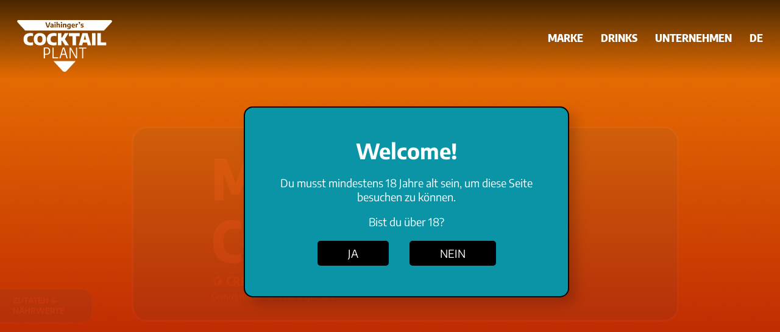

--- FILE ---
content_type: text/html; charset=UTF-8
request_url: https://cocktail-plant.de/produkte/mango-colada/
body_size: 9461
content:
<!DOCTYPE html>
<head>
    <meta charset="UTF-8">
    <title>Cocktail Plant</title>
    <link rel="stylesheet" href="https://cocktail-plant.de/wp-content/themes/cp/style.css" type="text/css" media="screen" />
    <link rel="pingback" href="https://cocktail-plant.de/xmlrpc.php" />

    <meta name="viewport" content="width=device-width, initial-scale=1.0, maximum-scale=1.0, user-scalable=0" />
    <meta name="apple-mobile-web-app-capable" content="yes" />
    <meta name="apple-mobile-web-app-status-bar-style" content="black" />
    <meta name="format-detection" content="telephone=no">
    <link rel="Shortcut Icon" href="https://cocktail-plant.de/wp-content/themes/cp/images/favicon.ico" />
    <link rel="apple-touch-icon" href="https://cocktail-plant.de/wp-content/themes/cp/images/TouchIcon.png" />

        
		<!-- All in One SEO 4.9.3 - aioseo.com -->
	<meta name="robots" content="max-image-preview:large" />
	<link rel="canonical" href="https://cocktail-plant.de/produkte/mango-colada/" />
	<meta name="generator" content="All in One SEO (AIOSEO) 4.9.3" />
		<meta property="og:locale" content="de_DE" />
		<meta property="og:site_name" content="Cocktail Plant - by Vaihinger" />
		<meta property="og:type" content="article" />
		<meta property="og:title" content="Mango Colada - Cocktail Plant" />
		<meta property="og:url" content="https://cocktail-plant.de/produkte/mango-colada/" />
		<meta property="og:image" content="https://cocktail-plant.de/wp-content/uploads/2025/02/Favicon.png" />
		<meta property="og:image:secure_url" content="https://cocktail-plant.de/wp-content/uploads/2025/02/Favicon.png" />
		<meta property="og:image:width" content="1024" />
		<meta property="og:image:height" content="1024" />
		<meta property="article:published_time" content="2025-03-11T13:27:25+00:00" />
		<meta property="article:modified_time" content="2025-04-29T08:53:24+00:00" />
		<meta property="article:publisher" content="https://www.facebook.com/mycocktailplant/" />
		<meta name="twitter:card" content="summary_large_image" />
		<meta name="twitter:title" content="Mango Colada - Cocktail Plant" />
		<meta name="twitter:image" content="https://cocktail-plant.de/wp-content/uploads/2025/02/Favicon.png" />
		<script type="application/ld+json" class="aioseo-schema">
			{"@context":"https:\/\/schema.org","@graph":[{"@type":"BreadcrumbList","@id":"https:\/\/cocktail-plant.de\/produkte\/mango-colada\/#breadcrumblist","itemListElement":[{"@type":"ListItem","@id":"https:\/\/cocktail-plant.de#listItem","position":1,"name":"Home","item":"https:\/\/cocktail-plant.de","nextItem":{"@type":"ListItem","@id":"https:\/\/cocktail-plant.de\/produkte\/#listItem","name":"Produkte"}},{"@type":"ListItem","@id":"https:\/\/cocktail-plant.de\/produkte\/#listItem","position":2,"name":"Produkte","item":"https:\/\/cocktail-plant.de\/produkte\/","nextItem":{"@type":"ListItem","@id":"https:\/\/cocktail-plant.de\/produkte\/mango-colada\/#listItem","name":"Mango Colada"},"previousItem":{"@type":"ListItem","@id":"https:\/\/cocktail-plant.de#listItem","name":"Home"}},{"@type":"ListItem","@id":"https:\/\/cocktail-plant.de\/produkte\/mango-colada\/#listItem","position":3,"name":"Mango Colada","previousItem":{"@type":"ListItem","@id":"https:\/\/cocktail-plant.de\/produkte\/#listItem","name":"Produkte"}}]},{"@type":"Organization","@id":"https:\/\/cocktail-plant.de\/#organization","name":"Cocktail Plant","description":"by Vaihinger","url":"https:\/\/cocktail-plant.de\/","telephone":"+4963827920","logo":{"@type":"ImageObject","url":"https:\/\/cocktail-plant.de\/wp-content\/uploads\/2025\/02\/Favicon.png","@id":"https:\/\/cocktail-plant.de\/produkte\/mango-colada\/#organizationLogo","width":1024,"height":1024},"image":{"@id":"https:\/\/cocktail-plant.de\/produkte\/mango-colada\/#organizationLogo"},"sameAs":["https:\/\/www.facebook.com\/mycocktailplant\/","https:\/\/www.instagram.com\/cocktail_plant\/"]},{"@type":"WebPage","@id":"https:\/\/cocktail-plant.de\/produkte\/mango-colada\/#webpage","url":"https:\/\/cocktail-plant.de\/produkte\/mango-colada\/","name":"Mango Colada - Cocktail Plant","inLanguage":"de-DE","isPartOf":{"@id":"https:\/\/cocktail-plant.de\/#website"},"breadcrumb":{"@id":"https:\/\/cocktail-plant.de\/produkte\/mango-colada\/#breadcrumblist"},"datePublished":"2025-03-11T14:27:25+01:00","dateModified":"2025-04-29T10:53:24+02:00"},{"@type":"WebSite","@id":"https:\/\/cocktail-plant.de\/#website","url":"https:\/\/cocktail-plant.de\/","name":"Cocktail Plant","description":"by Vaihinger","inLanguage":"de-DE","publisher":{"@id":"https:\/\/cocktail-plant.de\/#organization"}}]}
		</script>
		<!-- All in One SEO -->

<link rel="alternate" href="https://cocktail-plant.de/produkte/mango-colada/" hreflang="de" />
<link rel="alternate" href="https://cocktail-plant.de/en/produkte/mango-colada-2/" hreflang="en" />
<link rel="alternate" title="oEmbed (JSON)" type="application/json+oembed" href="https://cocktail-plant.de/wp-json/oembed/1.0/embed?url=https%3A%2F%2Fcocktail-plant.de%2Fprodukte%2Fmango-colada%2F&#038;lang=de" />
<link rel="alternate" title="oEmbed (XML)" type="text/xml+oembed" href="https://cocktail-plant.de/wp-json/oembed/1.0/embed?url=https%3A%2F%2Fcocktail-plant.de%2Fprodukte%2Fmango-colada%2F&#038;format=xml&#038;lang=de" />
<style id='wp-img-auto-sizes-contain-inline-css' type='text/css'>
img:is([sizes=auto i],[sizes^="auto," i]){contain-intrinsic-size:3000px 1500px}
/*# sourceURL=wp-img-auto-sizes-contain-inline-css */
</style>
<style id='wp-emoji-styles-inline-css' type='text/css'>

	img.wp-smiley, img.emoji {
		display: inline !important;
		border: none !important;
		box-shadow: none !important;
		height: 1em !important;
		width: 1em !important;
		margin: 0 0.07em !important;
		vertical-align: -0.1em !important;
		background: none !important;
		padding: 0 !important;
	}
/*# sourceURL=wp-emoji-styles-inline-css */
</style>
<style id='wp-block-library-inline-css' type='text/css'>
:root{--wp-block-synced-color:#7a00df;--wp-block-synced-color--rgb:122,0,223;--wp-bound-block-color:var(--wp-block-synced-color);--wp-editor-canvas-background:#ddd;--wp-admin-theme-color:#007cba;--wp-admin-theme-color--rgb:0,124,186;--wp-admin-theme-color-darker-10:#006ba1;--wp-admin-theme-color-darker-10--rgb:0,107,160.5;--wp-admin-theme-color-darker-20:#005a87;--wp-admin-theme-color-darker-20--rgb:0,90,135;--wp-admin-border-width-focus:2px}@media (min-resolution:192dpi){:root{--wp-admin-border-width-focus:1.5px}}.wp-element-button{cursor:pointer}:root .has-very-light-gray-background-color{background-color:#eee}:root .has-very-dark-gray-background-color{background-color:#313131}:root .has-very-light-gray-color{color:#eee}:root .has-very-dark-gray-color{color:#313131}:root .has-vivid-green-cyan-to-vivid-cyan-blue-gradient-background{background:linear-gradient(135deg,#00d084,#0693e3)}:root .has-purple-crush-gradient-background{background:linear-gradient(135deg,#34e2e4,#4721fb 50%,#ab1dfe)}:root .has-hazy-dawn-gradient-background{background:linear-gradient(135deg,#faaca8,#dad0ec)}:root .has-subdued-olive-gradient-background{background:linear-gradient(135deg,#fafae1,#67a671)}:root .has-atomic-cream-gradient-background{background:linear-gradient(135deg,#fdd79a,#004a59)}:root .has-nightshade-gradient-background{background:linear-gradient(135deg,#330968,#31cdcf)}:root .has-midnight-gradient-background{background:linear-gradient(135deg,#020381,#2874fc)}:root{--wp--preset--font-size--normal:16px;--wp--preset--font-size--huge:42px}.has-regular-font-size{font-size:1em}.has-larger-font-size{font-size:2.625em}.has-normal-font-size{font-size:var(--wp--preset--font-size--normal)}.has-huge-font-size{font-size:var(--wp--preset--font-size--huge)}.has-text-align-center{text-align:center}.has-text-align-left{text-align:left}.has-text-align-right{text-align:right}.has-fit-text{white-space:nowrap!important}#end-resizable-editor-section{display:none}.aligncenter{clear:both}.items-justified-left{justify-content:flex-start}.items-justified-center{justify-content:center}.items-justified-right{justify-content:flex-end}.items-justified-space-between{justify-content:space-between}.screen-reader-text{border:0;clip-path:inset(50%);height:1px;margin:-1px;overflow:hidden;padding:0;position:absolute;width:1px;word-wrap:normal!important}.screen-reader-text:focus{background-color:#ddd;clip-path:none;color:#444;display:block;font-size:1em;height:auto;left:5px;line-height:normal;padding:15px 23px 14px;text-decoration:none;top:5px;width:auto;z-index:100000}html :where(.has-border-color){border-style:solid}html :where([style*=border-top-color]){border-top-style:solid}html :where([style*=border-right-color]){border-right-style:solid}html :where([style*=border-bottom-color]){border-bottom-style:solid}html :where([style*=border-left-color]){border-left-style:solid}html :where([style*=border-width]){border-style:solid}html :where([style*=border-top-width]){border-top-style:solid}html :where([style*=border-right-width]){border-right-style:solid}html :where([style*=border-bottom-width]){border-bottom-style:solid}html :where([style*=border-left-width]){border-left-style:solid}html :where(img[class*=wp-image-]){height:auto;max-width:100%}:where(figure){margin:0 0 1em}html :where(.is-position-sticky){--wp-admin--admin-bar--position-offset:var(--wp-admin--admin-bar--height,0px)}@media screen and (max-width:600px){html :where(.is-position-sticky){--wp-admin--admin-bar--position-offset:0px}}

/*# sourceURL=wp-block-library-inline-css */
</style><style id='global-styles-inline-css' type='text/css'>
:root{--wp--preset--aspect-ratio--square: 1;--wp--preset--aspect-ratio--4-3: 4/3;--wp--preset--aspect-ratio--3-4: 3/4;--wp--preset--aspect-ratio--3-2: 3/2;--wp--preset--aspect-ratio--2-3: 2/3;--wp--preset--aspect-ratio--16-9: 16/9;--wp--preset--aspect-ratio--9-16: 9/16;--wp--preset--color--black: #000000;--wp--preset--color--cyan-bluish-gray: #abb8c3;--wp--preset--color--white: #ffffff;--wp--preset--color--pale-pink: #f78da7;--wp--preset--color--vivid-red: #cf2e2e;--wp--preset--color--luminous-vivid-orange: #ff6900;--wp--preset--color--luminous-vivid-amber: #fcb900;--wp--preset--color--light-green-cyan: #7bdcb5;--wp--preset--color--vivid-green-cyan: #00d084;--wp--preset--color--pale-cyan-blue: #8ed1fc;--wp--preset--color--vivid-cyan-blue: #0693e3;--wp--preset--color--vivid-purple: #9b51e0;--wp--preset--gradient--vivid-cyan-blue-to-vivid-purple: linear-gradient(135deg,rgb(6,147,227) 0%,rgb(155,81,224) 100%);--wp--preset--gradient--light-green-cyan-to-vivid-green-cyan: linear-gradient(135deg,rgb(122,220,180) 0%,rgb(0,208,130) 100%);--wp--preset--gradient--luminous-vivid-amber-to-luminous-vivid-orange: linear-gradient(135deg,rgb(252,185,0) 0%,rgb(255,105,0) 100%);--wp--preset--gradient--luminous-vivid-orange-to-vivid-red: linear-gradient(135deg,rgb(255,105,0) 0%,rgb(207,46,46) 100%);--wp--preset--gradient--very-light-gray-to-cyan-bluish-gray: linear-gradient(135deg,rgb(238,238,238) 0%,rgb(169,184,195) 100%);--wp--preset--gradient--cool-to-warm-spectrum: linear-gradient(135deg,rgb(74,234,220) 0%,rgb(151,120,209) 20%,rgb(207,42,186) 40%,rgb(238,44,130) 60%,rgb(251,105,98) 80%,rgb(254,248,76) 100%);--wp--preset--gradient--blush-light-purple: linear-gradient(135deg,rgb(255,206,236) 0%,rgb(152,150,240) 100%);--wp--preset--gradient--blush-bordeaux: linear-gradient(135deg,rgb(254,205,165) 0%,rgb(254,45,45) 50%,rgb(107,0,62) 100%);--wp--preset--gradient--luminous-dusk: linear-gradient(135deg,rgb(255,203,112) 0%,rgb(199,81,192) 50%,rgb(65,88,208) 100%);--wp--preset--gradient--pale-ocean: linear-gradient(135deg,rgb(255,245,203) 0%,rgb(182,227,212) 50%,rgb(51,167,181) 100%);--wp--preset--gradient--electric-grass: linear-gradient(135deg,rgb(202,248,128) 0%,rgb(113,206,126) 100%);--wp--preset--gradient--midnight: linear-gradient(135deg,rgb(2,3,129) 0%,rgb(40,116,252) 100%);--wp--preset--font-size--small: 13px;--wp--preset--font-size--medium: 20px;--wp--preset--font-size--large: 36px;--wp--preset--font-size--x-large: 42px;--wp--preset--spacing--20: 0.44rem;--wp--preset--spacing--30: 0.67rem;--wp--preset--spacing--40: 1rem;--wp--preset--spacing--50: 1.5rem;--wp--preset--spacing--60: 2.25rem;--wp--preset--spacing--70: 3.38rem;--wp--preset--spacing--80: 5.06rem;--wp--preset--shadow--natural: 6px 6px 9px rgba(0, 0, 0, 0.2);--wp--preset--shadow--deep: 12px 12px 50px rgba(0, 0, 0, 0.4);--wp--preset--shadow--sharp: 6px 6px 0px rgba(0, 0, 0, 0.2);--wp--preset--shadow--outlined: 6px 6px 0px -3px rgb(255, 255, 255), 6px 6px rgb(0, 0, 0);--wp--preset--shadow--crisp: 6px 6px 0px rgb(0, 0, 0);}:where(.is-layout-flex){gap: 0.5em;}:where(.is-layout-grid){gap: 0.5em;}body .is-layout-flex{display: flex;}.is-layout-flex{flex-wrap: wrap;align-items: center;}.is-layout-flex > :is(*, div){margin: 0;}body .is-layout-grid{display: grid;}.is-layout-grid > :is(*, div){margin: 0;}:where(.wp-block-columns.is-layout-flex){gap: 2em;}:where(.wp-block-columns.is-layout-grid){gap: 2em;}:where(.wp-block-post-template.is-layout-flex){gap: 1.25em;}:where(.wp-block-post-template.is-layout-grid){gap: 1.25em;}.has-black-color{color: var(--wp--preset--color--black) !important;}.has-cyan-bluish-gray-color{color: var(--wp--preset--color--cyan-bluish-gray) !important;}.has-white-color{color: var(--wp--preset--color--white) !important;}.has-pale-pink-color{color: var(--wp--preset--color--pale-pink) !important;}.has-vivid-red-color{color: var(--wp--preset--color--vivid-red) !important;}.has-luminous-vivid-orange-color{color: var(--wp--preset--color--luminous-vivid-orange) !important;}.has-luminous-vivid-amber-color{color: var(--wp--preset--color--luminous-vivid-amber) !important;}.has-light-green-cyan-color{color: var(--wp--preset--color--light-green-cyan) !important;}.has-vivid-green-cyan-color{color: var(--wp--preset--color--vivid-green-cyan) !important;}.has-pale-cyan-blue-color{color: var(--wp--preset--color--pale-cyan-blue) !important;}.has-vivid-cyan-blue-color{color: var(--wp--preset--color--vivid-cyan-blue) !important;}.has-vivid-purple-color{color: var(--wp--preset--color--vivid-purple) !important;}.has-black-background-color{background-color: var(--wp--preset--color--black) !important;}.has-cyan-bluish-gray-background-color{background-color: var(--wp--preset--color--cyan-bluish-gray) !important;}.has-white-background-color{background-color: var(--wp--preset--color--white) !important;}.has-pale-pink-background-color{background-color: var(--wp--preset--color--pale-pink) !important;}.has-vivid-red-background-color{background-color: var(--wp--preset--color--vivid-red) !important;}.has-luminous-vivid-orange-background-color{background-color: var(--wp--preset--color--luminous-vivid-orange) !important;}.has-luminous-vivid-amber-background-color{background-color: var(--wp--preset--color--luminous-vivid-amber) !important;}.has-light-green-cyan-background-color{background-color: var(--wp--preset--color--light-green-cyan) !important;}.has-vivid-green-cyan-background-color{background-color: var(--wp--preset--color--vivid-green-cyan) !important;}.has-pale-cyan-blue-background-color{background-color: var(--wp--preset--color--pale-cyan-blue) !important;}.has-vivid-cyan-blue-background-color{background-color: var(--wp--preset--color--vivid-cyan-blue) !important;}.has-vivid-purple-background-color{background-color: var(--wp--preset--color--vivid-purple) !important;}.has-black-border-color{border-color: var(--wp--preset--color--black) !important;}.has-cyan-bluish-gray-border-color{border-color: var(--wp--preset--color--cyan-bluish-gray) !important;}.has-white-border-color{border-color: var(--wp--preset--color--white) !important;}.has-pale-pink-border-color{border-color: var(--wp--preset--color--pale-pink) !important;}.has-vivid-red-border-color{border-color: var(--wp--preset--color--vivid-red) !important;}.has-luminous-vivid-orange-border-color{border-color: var(--wp--preset--color--luminous-vivid-orange) !important;}.has-luminous-vivid-amber-border-color{border-color: var(--wp--preset--color--luminous-vivid-amber) !important;}.has-light-green-cyan-border-color{border-color: var(--wp--preset--color--light-green-cyan) !important;}.has-vivid-green-cyan-border-color{border-color: var(--wp--preset--color--vivid-green-cyan) !important;}.has-pale-cyan-blue-border-color{border-color: var(--wp--preset--color--pale-cyan-blue) !important;}.has-vivid-cyan-blue-border-color{border-color: var(--wp--preset--color--vivid-cyan-blue) !important;}.has-vivid-purple-border-color{border-color: var(--wp--preset--color--vivid-purple) !important;}.has-vivid-cyan-blue-to-vivid-purple-gradient-background{background: var(--wp--preset--gradient--vivid-cyan-blue-to-vivid-purple) !important;}.has-light-green-cyan-to-vivid-green-cyan-gradient-background{background: var(--wp--preset--gradient--light-green-cyan-to-vivid-green-cyan) !important;}.has-luminous-vivid-amber-to-luminous-vivid-orange-gradient-background{background: var(--wp--preset--gradient--luminous-vivid-amber-to-luminous-vivid-orange) !important;}.has-luminous-vivid-orange-to-vivid-red-gradient-background{background: var(--wp--preset--gradient--luminous-vivid-orange-to-vivid-red) !important;}.has-very-light-gray-to-cyan-bluish-gray-gradient-background{background: var(--wp--preset--gradient--very-light-gray-to-cyan-bluish-gray) !important;}.has-cool-to-warm-spectrum-gradient-background{background: var(--wp--preset--gradient--cool-to-warm-spectrum) !important;}.has-blush-light-purple-gradient-background{background: var(--wp--preset--gradient--blush-light-purple) !important;}.has-blush-bordeaux-gradient-background{background: var(--wp--preset--gradient--blush-bordeaux) !important;}.has-luminous-dusk-gradient-background{background: var(--wp--preset--gradient--luminous-dusk) !important;}.has-pale-ocean-gradient-background{background: var(--wp--preset--gradient--pale-ocean) !important;}.has-electric-grass-gradient-background{background: var(--wp--preset--gradient--electric-grass) !important;}.has-midnight-gradient-background{background: var(--wp--preset--gradient--midnight) !important;}.has-small-font-size{font-size: var(--wp--preset--font-size--small) !important;}.has-medium-font-size{font-size: var(--wp--preset--font-size--medium) !important;}.has-large-font-size{font-size: var(--wp--preset--font-size--large) !important;}.has-x-large-font-size{font-size: var(--wp--preset--font-size--x-large) !important;}
/*# sourceURL=global-styles-inline-css */
</style>

<style id='classic-theme-styles-inline-css' type='text/css'>
/*! This file is auto-generated */
.wp-block-button__link{color:#fff;background-color:#32373c;border-radius:9999px;box-shadow:none;text-decoration:none;padding:calc(.667em + 2px) calc(1.333em + 2px);font-size:1.125em}.wp-block-file__button{background:#32373c;color:#fff;text-decoration:none}
/*# sourceURL=/wp-includes/css/classic-themes.min.css */
</style>
<link rel='stylesheet' id='contact-form-7-css' href='https://cocktail-plant.de/wp-content/plugins/contact-form-7/includes/css/styles.css?ver=6.1.4' type='text/css' media='all' />
<link rel='stylesheet' id='eeb-css-frontend-css' href='https://cocktail-plant.de/wp-content/plugins/email-encoder-bundle/assets/css/style.css?ver=54d4eedc552c499c4a8d6b89c23d3df1' type='text/css' media='all' />
<script type="text/javascript" src="https://cocktail-plant.de/wp-includes/js/jquery/jquery.min.js?ver=3.7.1" id="jquery-core-js"></script>
<script type="text/javascript" src="https://cocktail-plant.de/wp-includes/js/jquery/jquery-migrate.min.js?ver=3.4.1" id="jquery-migrate-js"></script>
<script type="text/javascript" src="https://cocktail-plant.de/wp-content/plugins/email-encoder-bundle/assets/js/custom.js?ver=2c542c9989f589cd5318f5cef6a9ecd7" id="eeb-js-frontend-js"></script>
<link rel="https://api.w.org/" href="https://cocktail-plant.de/wp-json/" /><link rel="EditURI" type="application/rsd+xml" title="RSD" href="https://cocktail-plant.de/xmlrpc.php?rsd" />
<meta name="generator" content="WordPress 6.9" />
<link rel='shortlink' href='https://cocktail-plant.de/?p=209' />
<link rel="icon" href="https://cocktail-plant.de/wp-content/uploads/2025/02/cropped-Favicon-32x32.png" sizes="32x32" />
<link rel="icon" href="https://cocktail-plant.de/wp-content/uploads/2025/02/cropped-Favicon-192x192.png" sizes="192x192" />
<link rel="apple-touch-icon" href="https://cocktail-plant.de/wp-content/uploads/2025/02/cropped-Favicon-180x180.png" />
<meta name="msapplication-TileImage" content="https://cocktail-plant.de/wp-content/uploads/2025/02/cropped-Favicon-270x270.png" />
    <script>var $ = jQuery.noConflict();</script>

    <link rel="stylesheet" href="https://cocktail-plant.de/wp-content/themes/cp/css/animate.css">
    <script src="https://cocktail-plant.de/wp-content/themes/cp/js/wow.min.js"></script>
    <script>new WOW().init();</script>

    <link rel="stylesheet" media="only screen and (max-width: 1024px)" href="https://cocktail-plant.de/wp-content/themes/cp/css/tablet.css" type="text/css">
    <link rel="stylesheet" media="only screen and (max-width: 680px)" href="https://cocktail-plant.de/wp-content/themes/cp/css/smartphone.css" type="text/css">

    <link rel="stylesheet" href="https://cocktail-plant.de/wp-content/themes/cp/css/royalslider.css" type="text/css">
    <link rel="stylesheet" href="https://cocktail-plant.de/wp-content/themes/cp/css/skins/default/rs-default.css">
    <script src="https://cocktail-plant.de/wp-content/themes/cp/js/jquery.royalslider.min.js"></script>

    <script src="https://cocktail-plant.de/wp-content/themes/cp/js/main.js"></script>
    
    
            <div class="age_gate">
            <div id="blend2">
                <div class="age_box wow flipInX">
                    <div class="age_question"><h3 style="text-align: center">Welcome!</h3>
<p style="text-align: center">Du musst mindestens 18 Jahre alt sein, um diese Seite besuchen zu können.</p>
<p style="text-align: center">Bist du über 18?</p>
</div>
                    <div class="age_buttons">
                        <div id="age_yes">Ja</div>
                        <div id="age_no">Nein</div>
                    </div>
                </div>
                <div class="sorry_box wow flipInX">
                    <div class="sorry_text"><h3 style="text-align: center">Sorry!</h3>
<p style="text-align: center">Du bist noch nicht alt genug um diese Website zu besuchen.<br />
🙁</p>
</div>
                </div>
            </div>
        </div>
	


</head>
<body>
	<header>
		<div class="wrapper">
			<a href="https://cocktail-plant.de" id="headerlogo" style="background-image: url(https://cocktail-plant.de/wp-content/uploads/2025/03/cp-logo_2025.svg)"></a>
			<div id="menu"><div class="menu-mainmenu-de-container"><ul id="menu-mainmenu-de" class="menu"><li id="menu-item-340" class="menu-item menu-item-type-post_type menu-item-object-page menu-item-340"><a href="https://cocktail-plant.de/marke/">Marke</a></li>
<li id="menu-item-612" class="menu-item menu-item-type-post_type_archive menu-item-object-products current-menu-ancestor menu-item-has-children menu-item-612"><a href="https://cocktail-plant.de/produkte/">Drinks</a>
<ul class="sub-menu">
	<li id="menu-item-134" class="sub_head menu-item menu-item-type-custom menu-item-object-custom current-menu-ancestor current-menu-parent menu-item-has-children menu-item-134"><a>Alkoholhaltig</a>
	<ul class="sub-menu">
		<li id="menu-item-252" class="menu-item menu-item-type-post_type menu-item-object-products menu-item-252"><a href="https://cocktail-plant.de/produkte/berry-colada/">Berry Colada</a></li>
		<li id="menu-item-251" class="menu-item menu-item-type-post_type menu-item-object-products menu-item-251"><a href="https://cocktail-plant.de/produkte/mai-tai/">Mai Tai</a></li>
		<li id="menu-item-250" class="menu-item menu-item-type-post_type menu-item-object-products current-menu-item menu-item-250"><a href="https://cocktail-plant.de/produkte/mango-colada/" aria-current="page">Mango Colada</a></li>
		<li id="menu-item-249" class="menu-item menu-item-type-post_type menu-item-object-products menu-item-249"><a href="https://cocktail-plant.de/produkte/pina-colada/">Piña Colada</a></li>
		<li id="menu-item-248" class="menu-item menu-item-type-post_type menu-item-object-products menu-item-248"><a href="https://cocktail-plant.de/produkte/sex-on-the-beach/">Sex on the Beach</a></li>
		<li id="menu-item-245" class="menu-item menu-item-type-post_type menu-item-object-products menu-item-245"><a href="https://cocktail-plant.de/produkte/swimming-pool/">Swimming Pool</a></li>
		<li id="menu-item-253" class="menu-item menu-item-type-post_type menu-item-object-products menu-item-253"><a href="https://cocktail-plant.de/produkte/tequila-sunrise/">Tequila Sunrise</a></li>
		<li id="menu-item-242" class="menu-item menu-item-type-post_type menu-item-object-products menu-item-242"><a href="https://cocktail-plant.de/produkte/zombie/">Zombie</a></li>
	</ul>
</li>
	<li id="menu-item-135" class="sub_head menu-item menu-item-type-custom menu-item-object-custom menu-item-has-children menu-item-135"><a>Alkoholfrei</a>
	<ul class="sub-menu">
		<li id="menu-item-247" class="menu-item menu-item-type-post_type menu-item-object-products menu-item-247"><a href="https://cocktail-plant.de/produkte/sportsman/">Sportsman</a></li>
		<li id="menu-item-246" class="menu-item menu-item-type-post_type menu-item-object-products menu-item-246"><a href="https://cocktail-plant.de/produkte/strawberry-colada/">Strawberry Colada</a></li>
		<li id="menu-item-243" class="menu-item menu-item-type-post_type menu-item-object-products menu-item-243"><a href="https://cocktail-plant.de/produkte/virgin-colada/">Virgin Colada</a></li>
	</ul>
</li>
</ul>
</li>
<li id="menu-item-342" class="menu-item menu-item-type-post_type menu-item-object-page menu-item-has-children menu-item-342"><a href="https://cocktail-plant.de/unternehmen/">Unternehmen</a>
<ul class="sub-menu">
	<li id="menu-item-341" class="menu-item menu-item-type-post_type menu-item-object-page menu-item-341"><a href="https://cocktail-plant.de/unternehmen/267-2/">Kontakt</a></li>
	<li id="menu-item-345" class="menu-item menu-item-type-post_type menu-item-object-page menu-item-345"><a href="https://cocktail-plant.de/unternehmen/verantwortung/">Verantwortung</a></li>
	<li id="menu-item-344" class="menu-item menu-item-type-post_type menu-item-object-page menu-item-344"><a href="https://cocktail-plant.de/unternehmen/presse-downloads/">Presse &#038; Downloads</a></li>
	<li id="menu-item-343" class="menu-item menu-item-type-post_type menu-item-object-page menu-item-343"><a href="https://cocktail-plant.de/unternehmen/faq/">FAQ</a></li>
</ul>
</li>
<li id="menu-item-120" class="pll-parent-menu-item menu-item menu-item-type-custom menu-item-object-custom current-menu-parent menu-item-has-children menu-item-120"><a href="#pll_switcher">DE</a>
<ul class="sub-menu">
	<li id="menu-item-120-de" class="lang-item lang-item-3 lang-item-de current-lang lang-item-first menu-item menu-item-type-custom menu-item-object-custom menu-item-120-de"><a href="https://cocktail-plant.de/produkte/mango-colada/" hreflang="de-DE" lang="de-DE">DE</a></li>
	<li id="menu-item-120-en" class="lang-item lang-item-6 lang-item-en menu-item menu-item-type-custom menu-item-object-custom menu-item-120-en"><a href="https://cocktail-plant.de/en/produkte/mango-colada-2/" hreflang="en-GB" lang="en-GB">EN</a></li>
</ul>
</li>
</ul></div></div>
		</div>
        <div id="hamburger" style="background-image: url(https://cocktail-plant.de/wp-content/uploads/2025/04/hamburger.svg)"></div>
    </header>
    
    
    <div id="smartmenu"><div class="menu-smartmenu-de-container"><ul id="menu-smartmenu-de" class="menu"><li id="menu-item-591" class="menu-item menu-item-type-post_type menu-item-object-page menu-item-591"><a href="https://cocktail-plant.de/marke/">Marke</a></li>
<li id="menu-item-637" class="opener menu-item menu-item-type-custom menu-item-object-custom current-menu-ancestor menu-item-has-children menu-item-637"><a>Drinks</a>
<ul class="sub-menu">
	<li id="menu-item-592" class="sub_head no_sub menu-item menu-item-type-post_type_archive menu-item-object-products menu-item-592"><a href="https://cocktail-plant.de/produkte/">Alle</a></li>
	<li id="menu-item-593" class="sub_head menu-item menu-item-type-custom menu-item-object-custom current-menu-ancestor current-menu-parent menu-item-has-children menu-item-593"><a>Alkoholhaltig</a>
	<ul class="sub-menu">
		<li id="menu-item-595" class="no_sub menu-item menu-item-type-post_type menu-item-object-products menu-item-595"><a href="https://cocktail-plant.de/produkte/berry-colada/">Berry Colada</a></li>
		<li id="menu-item-596" class="no_sub menu-item menu-item-type-post_type menu-item-object-products menu-item-596"><a href="https://cocktail-plant.de/produkte/mai-tai/">Mai Tai</a></li>
		<li id="menu-item-597" class="no_sub menu-item menu-item-type-post_type menu-item-object-products current-menu-item menu-item-597"><a href="https://cocktail-plant.de/produkte/mango-colada/" aria-current="page">Mango Colada</a></li>
		<li id="menu-item-598" class="no_sub menu-item menu-item-type-post_type menu-item-object-products menu-item-598"><a href="https://cocktail-plant.de/produkte/pina-colada/">Piña Colada</a></li>
		<li id="menu-item-599" class="no_sub menu-item menu-item-type-post_type menu-item-object-products menu-item-599"><a href="https://cocktail-plant.de/produkte/sex-on-the-beach/">Sex on the Beach</a></li>
		<li id="menu-item-600" class="no_sub menu-item menu-item-type-post_type menu-item-object-products menu-item-600"><a href="https://cocktail-plant.de/produkte/swimming-pool/">Swimming Pool</a></li>
		<li id="menu-item-601" class="no_sub menu-item menu-item-type-post_type menu-item-object-products menu-item-601"><a href="https://cocktail-plant.de/produkte/tequila-sunrise/">Tequila Sunrise</a></li>
		<li id="menu-item-602" class="no_sub menu-item menu-item-type-post_type menu-item-object-products menu-item-602"><a href="https://cocktail-plant.de/produkte/zombie/">Zombie</a></li>
	</ul>
</li>
	<li id="menu-item-594" class="sub_head menu-item menu-item-type-custom menu-item-object-custom menu-item-has-children menu-item-594"><a>Alkoholfrei</a>
	<ul class="sub-menu">
		<li id="menu-item-603" class="no_sub menu-item menu-item-type-post_type menu-item-object-products menu-item-603"><a href="https://cocktail-plant.de/produkte/sportsman/">Sportsman</a></li>
		<li id="menu-item-604" class="no_sub menu-item menu-item-type-post_type menu-item-object-products menu-item-604"><a href="https://cocktail-plant.de/produkte/strawberry-colada/">Strawberry Colada</a></li>
		<li id="menu-item-605" class="no_sub menu-item menu-item-type-post_type menu-item-object-products menu-item-605"><a href="https://cocktail-plant.de/produkte/virgin-colada/">Virgin Colada</a></li>
	</ul>
</li>
</ul>
</li>
<li id="menu-item-638" class="opener menu-item menu-item-type-custom menu-item-object-custom menu-item-has-children menu-item-638"><a href="#">Unternehmen</a>
<ul class="sub-menu">
	<li id="menu-item-606" class="no_sub menu-item menu-item-type-post_type menu-item-object-page menu-item-606"><a href="https://cocktail-plant.de/unternehmen/">Unternehmen</a></li>
	<li id="menu-item-607" class="no_sub menu-item menu-item-type-post_type menu-item-object-page menu-item-607"><a href="https://cocktail-plant.de/unternehmen/267-2/">Kontakt</a></li>
	<li id="menu-item-610" class="no_sub menu-item menu-item-type-post_type menu-item-object-page menu-item-610"><a href="https://cocktail-plant.de/unternehmen/verantwortung/">Verantwortung</a></li>
	<li id="menu-item-609" class="no_sub menu-item menu-item-type-post_type menu-item-object-page menu-item-609"><a href="https://cocktail-plant.de/unternehmen/presse-downloads/">Presse &#038; Downloads</a></li>
	<li id="menu-item-608" class="no_sub menu-item menu-item-type-post_type menu-item-object-page menu-item-608"><a href="https://cocktail-plant.de/unternehmen/faq/">FAQ</a></li>
</ul>
</li>
<li id="menu-item-611-de" class="lang-item lang-item-3 lang-item-de current-lang lang-item-first menu-item menu-item-type-custom menu-item-object-custom menu-item-611-de"><a href="https://cocktail-plant.de/produkte/mango-colada/" hreflang="de-DE" lang="de-DE">DE</a></li>
<li id="menu-item-611-en" class="lang-item lang-item-6 lang-item-en menu-item menu-item-type-custom menu-item-object-custom menu-item-611-en"><a href="https://cocktail-plant.de/en/produkte/mango-colada-2/" hreflang="en-GB" lang="en-GB">EN</a></li>
</ul></div></div>



    <div class="prod_back pattern" style="background-image: url(https://cocktail-plant.de/wp-content/uploads/2025/03/pattern_mangocolada3.svg)">
        
        <div class="headerspace"></div>
        
        <div class="wrapper">
            <div class="panelbox">
                <div class="prod_panel wow flipInX" style="background-color: #00aca5">
                    <div class="prod_icon wow zoomIn" data-wow-duration="0.3s" data-wow-delay="0.4s" style="background-image: url(https://cocktail-plant.de/wp-content/uploads/2025/03/icon_mangocolada.svg)"></div>
                    <h1>Mango Colada</h1>
                    <div class="prod_sub" style="color: #f9cb79"><p>🥭 Cremig. Exotisch. Unwiderstehlich! 🥥</p>
</div>
                                                                        <div class="prod_vaihinger">Gemixt mit echtem Vaihinger Saft</div>
                                                                <div class="prod_badge wow zoomIn" data-wow-duration="0.3s" data-wow-delay="0.9s" style="background-image: url(https://cocktail-plant.de/wp-content/uploads/2025/03/badge_turquise.svg)"></div>
                </div>
            </div>
	    </div>
        
        
        <div id="ing_trigger" style="background-color: #00aca5">Zutaten &amp; Nährwerte</div>
        <div id="ing_panel" style="background-color: #00aca5">
            <div class="close"></div>
            <div class="ing_head" style="color: #f9cb79">Mango Colada</div>
            <div class="ing_foot">Alkoholhaltiges Mischgetränk mit Kokos-Aroma</div>
            
            <div class="ing_head" style="color: #f9cb79">Das steckt in Mango Colada:</div>
            <div class="ing_content">Fruchtgehalt: 17% (15% Mangosaft aus Mangosaftkonzentrat, 2% Zitronensaft aus Zitronensaftkonzentrat)<br />
Mit Farbstoff und Antioxidationsmittel (oder Varianten davon)</div>
            
            <div class="ing_allergen">Enthält Mandel, Walnuss und Michbestandteile</div>
                                                <div class="ing_content">Alkohol: 10,1 % Vol.</div>
                                        
            <div class="nutri_head" style="color: #f9cb79">Durchschnittlicher Nährwertgehalt in 100 ml:</div>
            <table>
                                            <tr>
                    <td class="nutri_name ">Brennwert</td>
                    <td class="nutri_value"> 130 kcal / 546 Kj</td>
                </tr>
                                                            <tr>
                    <td class="nutri_name ">Fett</td>
                    <td class="nutri_value">0,6 g</td>
                </tr>
                                                            <tr>
                    <td class="nutri_name space">davon gesättigte Fettsäuren</td>
                    <td class="nutri_value">0,3 g</td>
                </tr>
                                                            <tr>
                    <td class="nutri_name ">Kohlenhydrate</td>
                    <td class="nutri_value">16,5 g</td>
                </tr>
                                                            <tr>
                    <td class="nutri_name space">davon Zucker</td>
                    <td class="nutri_value">16,5 g</td>
                </tr>
                                                            <tr>
                    <td class="nutri_name ">Eiweiß</td>
                    <td class="nutri_value">0,3 g</td>
                </tr>
                                                            <tr>
                    <td class="nutri_name ">Salz</td>
                    <td class="nutri_value">&lt;0,01 g</td>
                </tr>
                                        </table>
            
        </div>
        
        
        
        <div class="prod_box">
            <div class="wrapper">
                <div class="prod_description wow fadeInLeft"><p>Mango trifft Kokos – und dein Geschmackssinn macht Urlaub! Die Mango Colada ist pure Exotik: samtig-cremig, herrlich fruchtig und einfach zum Verlieben. Ob für Beach-Feelings auf dem Balkon oder als Highlight deiner Party – dieser Drink bringt dir die Tropen nach Hause.</p>
<p>Also, schnapp dir dein Glas, schließ die Augen und genieße den Geschmack der Karibik!</p>
</div>
                <div class="prod_packshot wow fadeInRight" style="background-image: url(https://cocktail-plant.de/wp-content/uploads/2025/03/packshot_mangocolada-771x1024.png)">
                                    </div>
            </div>
        </div>
        
        <div class="prod_bottom" style="background-color: #00aca5">
            <div class="wrapper">
                <div class="prod_description_mobile wow fadeInLeft"><p>Mango trifft Kokos – und dein Geschmackssinn macht Urlaub! Die Mango Colada ist pure Exotik: samtig-cremig, herrlich fruchtig und einfach zum Verlieben. Ob für Beach-Feelings auf dem Balkon oder als Highlight deiner Party – dieser Drink bringt dir die Tropen nach Hause.</p>
<p>Also, schnapp dir dein Glas, schließ die Augen und genieße den Geschmack der Karibik!</p>
</div>
            </div>
        </div>
        
        
    </div>



    
    
    <a class="prod_tile" href="https://cocktail-plant.de/produkte/berry-colada/" style="background-color: #eb5e4f;">
        <div class="prod_logo" style="background-image: url(https://cocktail-plant.de/wp-content/uploads/2025/03/logo_berrycolada.svg"></div>
    </a>
    <a class="prod_tile" href="https://cocktail-plant.de/produkte/mai-tai/" style="background-color: #e50040;">
        <div class="prod_logo" style="background-image: url(https://cocktail-plant.de/wp-content/uploads/2025/03/logo_maitai-1.svg"></div>
    </a>
    <a class="prod_tile" href="https://cocktail-plant.de/produkte/mango-colada/" style="background-color: #f8b133;">
        <div class="prod_logo" style="background-image: url(https://cocktail-plant.de/wp-content/uploads/2025/03/logo_mangocolada.svg"></div>
    </a>
    <a class="prod_tile" href="https://cocktail-plant.de/produkte/pina-colada/" style="background-color: #fecc17;">
        <div class="prod_logo" style="background-image: url(https://cocktail-plant.de/wp-content/uploads/2025/03/logo_pinacolada.svg"></div>
    </a>
    <a class="prod_tile" href="https://cocktail-plant.de/produkte/sex-on-the-beach/" style="background-color: #f39324;">
        <div class="prod_logo" style="background-image: url(https://cocktail-plant.de/wp-content/uploads/2025/03/logo_sexonthebeach2.svg"></div>
    </a>
    <a class="prod_tile" href="https://cocktail-plant.de/produkte/swimming-pool/" style="background-color: #0cab9f;">
        <div class="prod_logo" style="background-image: url(https://cocktail-plant.de/wp-content/uploads/2025/03/logo_swimmingpool.svg"></div>
    </a>
    <a class="prod_tile" href="https://cocktail-plant.de/produkte/tequila-sunrise/" style="background-color: #f07d00;">
        <div class="prod_logo" style="background-image: url(https://cocktail-plant.de/wp-content/uploads/2025/03/logo_tequilasunrise-1.svg"></div>
    </a>
    <a class="prod_tile" href="https://cocktail-plant.de/produkte/zombie/" style="background-color: #cc0828;">
        <div class="prod_logo" style="background-image: url(https://cocktail-plant.de/wp-content/uploads/2025/03/logo_zombie.svg"></div>
    </a>

<div class="alc_free" style="background-image: url(https://cocktail-plant.de/wp-content/uploads/2025/03/badge_ohnealkohol.svg)">
    <div class="tile_arrow"></div>
</div>
     
    <a class="prod_tile" href="https://cocktail-plant.de/produkte/sportsman/" style="background-color: #e6a600;">
        <div class="prod_logo" style="background-image: url(https://cocktail-plant.de/wp-content/uploads/2025/03/logo_sportsman.svg"></div>
    </a>
    <a class="prod_tile" href="https://cocktail-plant.de/produkte/strawberry-colada/" style="background-color: #e45f84;">
        <div class="prod_logo" style="background-image: url(https://cocktail-plant.de/wp-content/uploads/2025/03/logo_strawberrycolada.svg"></div>
    </a>
    <a class="prod_tile" href="https://cocktail-plant.de/produkte/virgin-colada/" style="background-color: #e4ca72;">
        <div class="prod_logo" style="background-image: url(https://cocktail-plant.de/wp-content/uploads/2025/03/logo_virgincolada.svg"></div>
    </a>
<div class="clearfix"></div>	
	

	
<!--WPFC_FOOTER_START--><footer style="background-color: #2a2b2e">
	<div class="wrapper">
        <div class="copyright"><p>©2026 Mineralbrunnen Überkingen-Teinach GmbH &amp; Co. KGaA</p>
</div>
        <div class="right">
            
                            <a class="footer_link" href="https://cocktail-plant.de/unternehmen/267-2/">Kontakt</a>
                            <a class="footer_link" href="https://cocktail-plant.de/datenschutz/">Datenschutz</a>
                            <a class="footer_link" href="https://cocktail-plant.de/impressum/">Impressum</a>
                        <div class="clearfix"></div>
        </div>
        
        <div class="social_media">
                            <a href="https://www.facebook.com/mycocktailplant/" target="_blank" class="some_icon" style="background-image: url(https://cocktail-plant.de/wp-content/uploads/2025/03/facebook.svg)" alt="Cocktail Plant @ Facebook" title="Cocktail Plant @ Facebook"></a>
                            <a href="https://www.instagram.com/cocktail_plant/" target="_blank" class="some_icon" style="background-image: url(https://cocktail-plant.de/wp-content/uploads/2025/03/instagram.svg)" alt="Cocktail Plant @ Instagram" title="Cocktail Plant @ Instagram"></a>
                     </div>
        <div class="clearfix"></div>
	</div>
</footer>
<script type="speculationrules">
{"prefetch":[{"source":"document","where":{"and":[{"href_matches":"/*"},{"not":{"href_matches":["/wp-*.php","/wp-admin/*","/wp-content/uploads/*","/wp-content/*","/wp-content/plugins/*","/wp-content/themes/cp/*","/*\\?(.+)"]}},{"not":{"selector_matches":"a[rel~=\"nofollow\"]"}},{"not":{"selector_matches":".no-prefetch, .no-prefetch a"}}]},"eagerness":"conservative"}]}
</script>
<script type="text/javascript" src="https://cocktail-plant.de/wp-includes/js/dist/hooks.min.js?ver=dd5603f07f9220ed27f1" id="wp-hooks-js"></script>
<script type="text/javascript" src="https://cocktail-plant.de/wp-includes/js/dist/i18n.min.js?ver=c26c3dc7bed366793375" id="wp-i18n-js"></script>
<script type="text/javascript" id="wp-i18n-js-after">
/* <![CDATA[ */
wp.i18n.setLocaleData( { 'text direction\u0004ltr': [ 'ltr' ] } );
//# sourceURL=wp-i18n-js-after
/* ]]> */
</script>
<script type="text/javascript" src="https://cocktail-plant.de/wp-content/plugins/contact-form-7/includes/swv/js/index.js?ver=6.1.4" id="swv-js"></script>
<script type="text/javascript" id="contact-form-7-js-translations">
/* <![CDATA[ */
( function( domain, translations ) {
	var localeData = translations.locale_data[ domain ] || translations.locale_data.messages;
	localeData[""].domain = domain;
	wp.i18n.setLocaleData( localeData, domain );
} )( "contact-form-7", {"translation-revision-date":"2025-10-26 03:28:49+0000","generator":"GlotPress\/4.0.3","domain":"messages","locale_data":{"messages":{"":{"domain":"messages","plural-forms":"nplurals=2; plural=n != 1;","lang":"de"},"This contact form is placed in the wrong place.":["Dieses Kontaktformular wurde an der falschen Stelle platziert."],"Error:":["Fehler:"]}},"comment":{"reference":"includes\/js\/index.js"}} );
//# sourceURL=contact-form-7-js-translations
/* ]]> */
</script>
<script type="text/javascript" id="contact-form-7-js-before">
/* <![CDATA[ */
var wpcf7 = {
    "api": {
        "root": "https:\/\/cocktail-plant.de\/wp-json\/",
        "namespace": "contact-form-7\/v1"
    }
};
//# sourceURL=contact-form-7-js-before
/* ]]> */
</script>
<script type="text/javascript" src="https://cocktail-plant.de/wp-content/plugins/contact-form-7/includes/js/index.js?ver=6.1.4" id="contact-form-7-js"></script>
<script type="text/javascript" id="pll_cookie_script-js-after">
/* <![CDATA[ */
(function() {
				var expirationDate = new Date();
				expirationDate.setTime( expirationDate.getTime() + 31536000 * 1000 );
				document.cookie = "pll_language=de; expires=" + expirationDate.toUTCString() + "; path=/; secure; SameSite=Lax";
			}());

//# sourceURL=pll_cookie_script-js-after
/* ]]> */
</script>
<script id="wp-emoji-settings" type="application/json">
{"baseUrl":"https://s.w.org/images/core/emoji/17.0.2/72x72/","ext":".png","svgUrl":"https://s.w.org/images/core/emoji/17.0.2/svg/","svgExt":".svg","source":{"concatemoji":"https://cocktail-plant.de/wp-includes/js/wp-emoji-release.min.js?ver=6.9"}}
</script>
<script type="module">
/* <![CDATA[ */
/*! This file is auto-generated */
const a=JSON.parse(document.getElementById("wp-emoji-settings").textContent),o=(window._wpemojiSettings=a,"wpEmojiSettingsSupports"),s=["flag","emoji"];function i(e){try{var t={supportTests:e,timestamp:(new Date).valueOf()};sessionStorage.setItem(o,JSON.stringify(t))}catch(e){}}function c(e,t,n){e.clearRect(0,0,e.canvas.width,e.canvas.height),e.fillText(t,0,0);t=new Uint32Array(e.getImageData(0,0,e.canvas.width,e.canvas.height).data);e.clearRect(0,0,e.canvas.width,e.canvas.height),e.fillText(n,0,0);const a=new Uint32Array(e.getImageData(0,0,e.canvas.width,e.canvas.height).data);return t.every((e,t)=>e===a[t])}function p(e,t){e.clearRect(0,0,e.canvas.width,e.canvas.height),e.fillText(t,0,0);var n=e.getImageData(16,16,1,1);for(let e=0;e<n.data.length;e++)if(0!==n.data[e])return!1;return!0}function u(e,t,n,a){switch(t){case"flag":return n(e,"\ud83c\udff3\ufe0f\u200d\u26a7\ufe0f","\ud83c\udff3\ufe0f\u200b\u26a7\ufe0f")?!1:!n(e,"\ud83c\udde8\ud83c\uddf6","\ud83c\udde8\u200b\ud83c\uddf6")&&!n(e,"\ud83c\udff4\udb40\udc67\udb40\udc62\udb40\udc65\udb40\udc6e\udb40\udc67\udb40\udc7f","\ud83c\udff4\u200b\udb40\udc67\u200b\udb40\udc62\u200b\udb40\udc65\u200b\udb40\udc6e\u200b\udb40\udc67\u200b\udb40\udc7f");case"emoji":return!a(e,"\ud83e\u1fac8")}return!1}function f(e,t,n,a){let r;const o=(r="undefined"!=typeof WorkerGlobalScope&&self instanceof WorkerGlobalScope?new OffscreenCanvas(300,150):document.createElement("canvas")).getContext("2d",{willReadFrequently:!0}),s=(o.textBaseline="top",o.font="600 32px Arial",{});return e.forEach(e=>{s[e]=t(o,e,n,a)}),s}function r(e){var t=document.createElement("script");t.src=e,t.defer=!0,document.head.appendChild(t)}a.supports={everything:!0,everythingExceptFlag:!0},new Promise(t=>{let n=function(){try{var e=JSON.parse(sessionStorage.getItem(o));if("object"==typeof e&&"number"==typeof e.timestamp&&(new Date).valueOf()<e.timestamp+604800&&"object"==typeof e.supportTests)return e.supportTests}catch(e){}return null}();if(!n){if("undefined"!=typeof Worker&&"undefined"!=typeof OffscreenCanvas&&"undefined"!=typeof URL&&URL.createObjectURL&&"undefined"!=typeof Blob)try{var e="postMessage("+f.toString()+"("+[JSON.stringify(s),u.toString(),c.toString(),p.toString()].join(",")+"));",a=new Blob([e],{type:"text/javascript"});const r=new Worker(URL.createObjectURL(a),{name:"wpTestEmojiSupports"});return void(r.onmessage=e=>{i(n=e.data),r.terminate(),t(n)})}catch(e){}i(n=f(s,u,c,p))}t(n)}).then(e=>{for(const n in e)a.supports[n]=e[n],a.supports.everything=a.supports.everything&&a.supports[n],"flag"!==n&&(a.supports.everythingExceptFlag=a.supports.everythingExceptFlag&&a.supports[n]);var t;a.supports.everythingExceptFlag=a.supports.everythingExceptFlag&&!a.supports.flag,a.supports.everything||((t=a.source||{}).concatemoji?r(t.concatemoji):t.wpemoji&&t.twemoji&&(r(t.twemoji),r(t.wpemoji)))});
//# sourceURL=https://cocktail-plant.de/wp-includes/js/wp-emoji-loader.min.js
/* ]]> */
</script>
</body>
</html>

--- FILE ---
content_type: text/css
request_url: https://cocktail-plant.de/wp-content/themes/cp/style.css
body_size: 4854
content:
/*
Theme Name: Cocktail Plant
Author: WvonZ, Wallek von Zitzewitz Werbeagentur GmbH
Version: 1.2
Author URI: https://www.FeinkostLehmann.de/
Description: Dieses responsive Theme und alle enthaltenen Templates sind exklusiv f&uuml;r die Website von Cocktail Plant.
Tags: Cocktail, Instant, Alkohol
*/


/*----------------------------------Fonts----------------------------------*/
@font-face {
  font-display: swap;
  font-family: 'Encode Sans';
  font-style: normal;
  font-weight: 400;
  src: url('fonts/encode-sans-v19-latin-regular.woff2') format('woff2');
}
@font-face {
  font-display: swap;
  font-family: 'Encode Sans';
  font-style: normal;
  font-weight: 700;
  src: url('fonts/encode-sans-v19-latin-700.woff2') format('woff2');
}
@font-face {
  font-display: swap;
  font-family: 'Encode Sans Condensed';
  font-style: normal;
  font-weight: 300;
  src: url('fonts/encode-sans-condensed-v10-latin-regular.woff2') format('woff2');
}
@font-face {
  font-display: swap;
  font-family: 'Encode Sans Condensed';
  font-style: normal;
  font-weight: 900;
  src: url('fonts/encode-sans-condensed-v10-latin-800.woff2') format('woff2');
}

/*----------------------------------Main----------------------------------*/
* {
	outline-width: 0;
}
html, body, div, span, applet, object, iframe, h1, h2, h3, h4, h5, h6, p, blockquote, pre,
a, abbr, acronym, address, big, cite, code, del, dfn, em, img, ins, kbd, q, s, samp,
small, strike, strong, sub, sup, tt, var, b, u, i, center, dl, dt, dd, ol, ul, li,
fieldset, form, label, legend, table, caption, tbody, tfoot, thead, tr, th, td,
article, aside, canvas, details, embed, figure, figcaption, footer, header, hgroup, 
menu, nav, output, ruby, section, summary, time, mark, audio, video {
	margin: 0;
	padding: 0;
	border: 0;
	font-size: 100%;
	font: inherit;
	vertical-align: baseline;
}
html {
    width: 100%;
    min-height: 100%;
}
body {
    min-height: 100%;
	font-family: "Encode Sans", Helvetica, Arial, sans-serif;
    font-size: 15px;
    line-height: 22px;
    background-color: #2a2b2e;
    color: #fff;
}
.clearfix {
	float: none;
	clear: both;
}
.wrapper {
    position: relative;
	max-width: 1224px;
	padding: 0 25px;
	margin: 0 auto;
}
a {
	text-decoration: none;
	color: #ffcc02;
}
a:hover {
	color: #fff;
}
b, strong {
    font-weight: 700;
}
p {
    margin: 0 0 18px 0;
}
h1 {
    font-family: "Encode Sans Condensed", Helvetica, Arial, sans-serif;
    font-size: clamp(30px, 8vw, 93px);
    font-weight: 900;
    line-height: clamp(40px, 8vw, 110px);
    text-transform: uppercase;
    white-space: nowrap;
}
@media (max-width: 1362px) {
    h1 {
        white-space: normal;
    }
}
h2 {
    margin: 0 0 12px 0;
    font-family: "Encode Sans", Helvetica, Arial, sans-serif;
    font-size: 25px;
    line-height: 32px;
    font-weight: 700;
}
h3 {
    margin: 0 0 20px 0;
    font-family: "Encode Sans", Helvetica, Arial, sans-serif;
    font-size: 35px;
    line-height: 42px;
    font-weight: 700;
}
h4 {
    margin: 30px 0 0 0;
    font-family: "Encode Sans", Helvetica, Arial, sans-serif;
    font-size: 20px;
    line-height: 24px;
    font-weight: 700;
}
h5 {
    margin: 0 0 3% 0;
    font-family: "Encode Sans", Helvetica, Arial, sans-serif;
    font-size: clamp(46px, 8vw, 93px);
    line-height: clamp(56px, 8vw, 110px);
    font-weight: 400;
}
.col_1_1 hr {
    width: 100%;
    height: 40px;
    background-color: transparent;
    border: 0;
    box-shadow: 0;
}

/*----------------------------------Header----------------------------------*/
header {
    position: fixed;
    top: 0;
	width: 100%;
	height: 130px;
    background: rgb(0,0,0);
    background: linear-gradient(180deg, rgba(0,0,0,0.7) 0%, rgba(0,0,0,0) 100%);
    z-index: 1150;
}
#headerlogo {
    position: absolute;
	width: 156px;
	height: 85px;
    margin: 33px 0 0 0;
	display: block;
	background-repeat: no-repeat;
    background-size: contain;
    background-position: center center;
    float: left;
}
#hamburger {
    display: none;
}
#menu {
    margin: 51px 0 0 0;
    font-family: "Encode Sans Condensed", Helvetica, Arial, sans-serif;
    font-weight: 800;
    text-transform: uppercase;
    float: right;
}
#menu ul li {
    display: inline-block;
    margin: 0 0 0 26px;
    list-style: none;
}
#menu ul li a {
    color: #fff;
    font-size: 18px;
    padding: 0 0 15px 0;
}
#menu ul li a:hover {
    color: #ffcc02;
}
#menu ul li .sub-menu {
    position: absolute;
    display: none;
    margin: 10px 0 0 -15px;
    padding: 10px 0;
    background-color: rgba(0,0,0,0.8);
    border-radius: 15px;
}
#menu ul li .sub-menu li {
    display: block;
    margin: 0;
}
#menu ul li .sub-menu li a {
    display: block;
    padding: 5px 15px;
    margin: 0;
}
#menu ul li .sub-menu li .sub-menu {
    padding: 0;
}
#menu ul li .sub-menu li ul {
    display: block;
    margin: 0;
    position: relative;
    background-color: transparent;
    border-radius: none;
}
#menu ul li .sub-menu .sub_head a {
    margin: 0;
    color: #888;
}
#menu ul li .sub-menu .sub_head a:hover {
    color: #888;
}
#menu ul li .sub-menu .sub_head ul a {
    margin: 0 0 0 20px;
    color: #fff;
}
#menu ul li .sub-menu .sub_head ul a:hover {
    color: #ffcc02;
}
.pll-parent-menu-item ul {
    display: none
}
.headerspace {
    width: 100%;
    height: 150px;
}
#smartmenu {
    display: none;
}

/*----------------------------------Content----------------------------------*/
img.alignright {float: right; margin: 0 0 1em 1em;}
img.alignleft {float: left; margin: 0 1em 1em 0;}
img.aligncenter {display: block; margin-left: auto; margin-right: auto;}
.alignright {float: right; }
.alignleft {float: left; }
.aligncenter {display: block; margin-left: auto; margin-right: auto;}


/*----------------------------------Products----------------------------------*/

.all_back {
    position: relative;
    display: block;
    width: 50%;
    aspect-ratio: 1418/1000;
    float: left;
    background-repeat: no-repeat;
    background-size: cover;
    background-position: center center;
    cursor: pointer;
}
.all_back.pattern {
    background-repeat: repeat;
    background-size: auto;
    background-position: center center;
}
.all_packshot {
    position: absolute;
    right: 5%;
    bottom: 5%;
    width: 50%;
    aspect-ratio: 959/1000;
    background-repeat: no-repeat;
    background-size: contain;
    background-position: center center;
    z-index: 1;
}
.all_logo {
    position: absolute;
    top: 30%;
    left: 5%;
    width: 45%;
    aspect-ratio: 300/120;
    background-repeat: no-repeat;
    background-size: contain;
    background-position: center center;
    z-index: 2
}
.all_bottom {
    position: absolute;
    bottom: 0;
    width: 100%;
    aspect-ratio: 100/15;
    z-index: 0;
}
.all_alc_free {
    position: relative;
    display: block;
    width: 50%;
    aspect-ratio: 1418/1000;
    background-color: #0d2547;
    background-repeat: no-repeat;
    background-position: center 60%;
    background-size: 70%;
    float: left;
}
.all_tile_arrow {
    position: absolute;
    top: 50%;
    right: -15px;
    width: 15px;
    height: 30px;
    margin: -15px 0 0 0;
    background-image: url("images/BlueArrow.svg");
    background-repeat: no-repeat;
    background-size: contain;
    z-index: 200;
}
.prod_back {
    position: relative;
    width: 100%;
    height: 100vh;
    min-height: 1050px;
    background-repeat: no-repeat;
    background-size: cover;
    background-position: center center;
    overflow: hidden;
}
.prod_back.pattern {
    background-repeat: repeat;
    background-size: auto;
}
.panelbox {
    position: absolute;
    width: 100%;
    margin: 8vh 0 0 0;
    text-align: center;
}
.prod_panel {
    width: auto;
    position: relative;
    display: inline-block;
    padding: 30px 10% 30px 10%;
    border-radius: 25px;
    border: 3px solid #fff;
    text-align: left;
}
@media (max-width: 1362px) {
    .prod_panel {
        max-width: 50% !important;
    }
}
.prod_icon {
    position: absolute;
    top: 3%;
    left: -13%;
    width: 30%;
    max-width: 200px;
    aspect-ratio: 1/1;
    background-repeat: no-repeat;
    background-size: contain;
    background-position: center center;
}
.prod_badge {
    position: absolute;
    top: -20%;
    right: -8%;
    left: auto;
    width: 20%;
    max-width: 163px;
    aspect-ratio: 1/1;
    background-repeat: no-repeat;
    background-size: contain;
    background-position: center center;
}
.prod_sub {
    margin: 5px 0 0 0;
    font-family: "Encode Sans Condensed", Helvetica, Arial, sans-serif;
    font-size: clamp(16px, 2vw, 20px);
    font-size: 700;
    font-weight: 900;
    line-height: 24px;
    text-transform: uppercase;
}
.prod_sub p {
    margin: 0;
}
.prod_vaihinger {
    margin: 5px 0 0 0;
    font-size: 14px;
    line-height: 17px;
}
.prod_bottom {
    position: absolute;
    width: 100%;
    height: 25vh;
    min-height: 260px;
    bottom: 0;
    z-index: 1;
}
.prod_box {
    position: absolute;
    width: 100%;
    bottom: 4vh;
    z-index: 2;
}
#prod_prevlink {
    display: inline-block;
    width: 5%;
}
.prod_description {
    position: relative;
    width: 40%;
    left: 5%;
    bottom: 2vh;
}
.prod_description_mobile {
    display: none;
}
.prod_packshot {
    position: absolute;
    width: 40%;
    aspect-ratio: 959/1274;
    right: 5%;
    bottom: 0;
    background-repeat: no-repeat;
    background-size: contain;
    background-position: center bottom;
    z-index: 2;
}
.vegan {
    position: absolute;
    width: 40%;
    right: 0%;
    top: 26%;
    aspect-ratio: 200/190;
    background-repeat: no-repeat;
    background-size: contain;
    background-position: center center;
    z-index: 3;
}
#prod_nextlink {
    display: inline-block;
    width: 5%;
}
.prod_prods {
    position: relative;
    margin: 0;
}
#ing_trigger {
    position: absolute;
    top: 50%;
    left: -20px;
    margin: -50px 0 0 0;
    max-width: 120px;
    font-weight: 700;
    font-size: 13px;
    line-height: 17px;
    text-transform: uppercase;
    padding: 10px 10px 10px 40px;
    border: 1px solid #ccc;
    border-radius: 20px;
    z-index: 3;
    cursor: pointer;
}
#ing_trigger:hover {
    border: 4px solid #fff;
    margin: -53px 0 0 -3px;
}
#ing_panel {
    position: absolute;
    left: -380px;
    top: 50%;
    max-width: 280px;
    margin: -280px 0 0 0;
    padding: 40px 35px 40px 45px;
    border: 1px solid #ccc;
    border-radius: 15px;
    z-index: 1200;
    -webkit-transition: left 0.3s ease-in-out;
	-moz-transition: left 0.3s ease-in-out;
	transition: left 0.3s ease-in-out;
}
.ing_head {
    font-size: 12px;
    line-height: 15px;
    text-transform: uppercase;
    font-weight: 700;
}
.ing_content, .ing_alcohol {
    font-size: 14px;
    line-height: 21px;
    -moz-hyphens: auto;
    -o-hyphens: auto;
    -webkit-hyphens: auto;
    -ms-hyphens: auto;
    hyphens: auto;
}
.nutri_head {
    margin: 20px 0 5px 0;
    font-size: 12px;
    line-height: 15px;
    text-transform: uppercase;
    font-weight: 700;
}
.nutri_name, .nutri_value {
    padding: 0 10px 3px 0;
    font-size: 13px;
    line-height: 16px;
}
.nutri_name {
    margin: 0 8px 0 0;
}
.nutri_name.space {
    margin: 0 8px 0 0;
    padding: 0 0 0 12px;
}
.nutri_value {
    padding-left: 8px;
    white-space: nowrap;
}
.ing_foot {
    font-size: 14px;
    line-height: 21px;
    margin: 0 0 15px 0;
    -moz-hyphens: auto;
    -o-hyphens: auto;
    -webkit-hyphens: auto;
    -ms-hyphens: auto;
    hyphens: auto;
}
.ing_allergen {
    font-size: 14px;
    line-height: 21px;
    margin: 15px 0 0 0;
    font-weight: 700;
}
.close {
    position: absolute;
    top: 16px;
    right: 16px;
    width: 14px;
    height: 14px;
    background-image: url("images/Close.svg");
    background-repeat: no-repeat;
    background-size: contain;
    background-position: center center;
    cursor: pointer;
}
#blogprevlink {
    position: absolute;
    left: 2%;
    bottom: 5%;
}
#blognextlink {
    position: absolute;
    right: 2%;
    bottom: 5%;
}
.prod_tile {
    display: block;
    width: 25%;
    aspect-ratio: 700/360;
    float: left;
    overflow: hidden;
}
.prod_logo {
    aspect-ratio: 700/300;
    width: 60%;
    margin: 14% auto 12% auto;
    background-repeat: no-repeat;
    background-size: contain;
    background-position: center center;
    -webkit-transition: ease all 0.3s;
	-moz-transition: ease all 0.3s;
	-ms-transition: ease all 0.3s;
	-o-transition: ease all 0.3s;
	transition: ease all 0.3s;
}
.prod_tile:hover .prod_logo {
    width: 80%;
    margin: 8% auto 12% auto;
}
.alc_free {
    position: relative;
    display: block;
    width: 25%;
    aspect-ratio: 700/360;
    background-color: #0d2547;
    background-repeat: no-repeat;
    background-position: center 70%;
    background-size: 70%;
    float: left;
}
.tile_arrow {
    position: absolute;
    top: 50%;
    right: -15px;
    width: 15px;
    height: 30px;
    margin: -15px 0 0 0;
    background-image: url("images/BlueArrow.svg");
    background-repeat: no-repeat;
    background-size: contain;
}


/*----------------------------------Module----------------------------------*/
.cta {
    display: inline-block;
    width: auto;
    padding: 8px 20px 8px 20px;
    border-radius: 6px;
    margin: 12px 8px 0 0;
    font-family: "Encode Sans", Helvetica, Arial, sans-serif;
    font-size: 18px;
    font-weight: 700;
    background-color: #f39324;
    cursor: pointer;
}
.cta a {
    color: #fff !important;
    text-decoration: none !important;
}
.cta p {
    margin: 0 !important;
}
.cta:hover a {
    color: #000 !important;
}
.module {
    margin: -1px 0 0 0;
}
.cta.small {
    padding: 8px 15px 3px 15px;
    margin: 15px 0;
    font-size: 18px;
    line-height: 18px;
}
.cta p {
    margin: 0;
}

/*----------Hero-Slider----------*/
.hero_slider_inner {
    position: relative;
    width: 100%;
    height: calc(100vh + 3px) !important;
    /*min-height: 1050px;*/
    background-repeat: no-repeat;
    background-size: cover;
    background-position: center center;
    overflow: hidden;
}
.hero_slider_inner .rsOverflow {
    height: 100vh !important;
}
.slider .royalSlider {
    position: relative;
    width: 100%;
}
.hero_back {
    background-repeat: no-repeat;
    background-size: cover;
    background-position: center center;
}
.hero_text {
    position: relative;
    top: 15%;
    max-width: 700px;
    margin: 0 auto;
    text-align: center;
    font-size: clamp(18px, 2vw, 22px);
    line-height: clamp(26px, 2.4vw, 30px);
}
.hero_packshots {
    position: relative;
    aspect-ratio: 217/110;
    height: 40%;
    max-width: 90%;
    top: 30%;
    margin: 0 auto 0 auto;
    background-repeat: no-repeat;
    background-size: contain;
    background-position: center center;
}

/*----------Product-Slider----------*/
.slide_back {
    display: block;
    background-repeat: no-repeat;
    background-size: cover;
    background-position: center center;
}
.slide_back.pattern {
    background-repeat: repeat;
    background-size: auto;
}
.slide_packshot {
    position: absolute;
    width: 30%;
    height: 90%;
    right: 10%;
    bottom: -10%;
    background-repeat: no-repeat;
    background-size: contain;
    background-position: center center;
    z-index: 5;
}
.slide_panel {
    position: relative;
    top: 20%;
    left: 10%;
    display: inline-block;
    max-width: 70%;
    padding: 50px 100px 50px 50px;
    border-radius: 15px;
    border: 1px solid #fff;
}
.slide_title {
    font-family: "Encode Sans Condensed", Helvetica, Arial, sans-serif;
    font-size: clamp(30px, 5vw, 70px);
    font-weight: 900;
    line-height: clamp(40px, 8vw, 110px);
    text-transform: uppercase;
}
.slide_icon {
    position: absolute;
    top: -30px;
    right: -60px;
    width: 130px;
    height: 130px;
    background-repeat: no-repeat;
    background-size: contain;
    background-position: center center;
}
.slide_footer {
    position: absolute;
    bottom: 0;
    height: 25%;
    width: 100%;
    z-index: 1;
}
.slide_subline {
    position: relative;
    top: 42%;
    left: 10%;
    margin: 5px 0 0 0;
    font-family: "Encode Sans Condensed", Helvetica, Arial, sans-serif;
    font-size: clamp(18px, 2.7vw, 28px);
    font-size: 700;
    font-weight: 900;
   line-height: 24px;
}

/*----------2-Columns----------*/
.module_back {
    display: block;
    padding: 200px 0 70px 0;
    background-size: cover;
    background-repeat: no-repeat;
    background-position: center center;
}
.module.col2 {
    display: block;
    height: auto;
}
.col2_left {
    float: left;
}
.col_2_2 img {
    margin: 0 0 20px 0;
}
.col2_right {
    float: right;
}
.left_30, .right_30 {
    width: 28%;
}
.left_40, .right_40 {
    width: 38%;
}
.left_50, .right_50 {
    width: 48%;
}
.left_60, .right_60 {
    width: 58%;
}
.left_70, .right_70 {
    width: 68%;
}
.bg_dark .module.col2 .wrapper {
    padding: 0;
}


/*----------------------------------Text Subpages----------------------------------*/
.bg_img_fix {
    position: fixed;
    top: 0;
    left: 0;
    right: 0;
    bottom: 1px;
    width: 100%;
    height: auto;
    background-repeat: no-repeat;
    background-size: cover;
    background-position: center center;
    z-index: -1;
}
.bg_img_fix.pattern {
    width: 100%;
    height: 100%;
    background-repeat: repeat;
    background-size: auto;
    background-position: center center;
    z-index: -1;
}
.stretch_page {
    position: relative;
    top: 0;
    width: 100%;
    min-height: calc(100vh - 360px);
}
.bg_dark {
    position: relative;
    width: 90%;
    max-width: 900px;
    margin: 150px auto 70px auto;
    padding: 6% 4% 5% 4%;
    border-radius: 10px;
    background-color: rgba(0,0,0,0.8);
}
.bg_dark a {
    color: #ddd;
    text-decoration: underline;
}
.bg_dark a:hover {
    color: #fea20d;
}
.bg_dark ul {
    padding: 0 0 0 18px;
}
.bg_dark ul li {
    margin: 0 0 5px 0;
}
.col_1_1 {
    margin: 0 0 20px 0;
    color: #fff;
    font-size: 17px;
    line-height: 23px;
}
.col_1_1.short {
    max-width: 625px;
    -moz-hyphens: none;
    -o-hyphens: none;
    -webkit-hyphens: none;
    -ms-hyphens: none;
    hyphens: none;
}
.col_1_1 ul {
    margin: 0 0 30px 0;
}
.col_1_2, .col_2_2 {
    width: 68%;
    margin: 0;
    font-size: 17px;
    line-height: 23px;
    float: left;
}
.col_2_2 {
    width: 28%;
    margin: 0;
    font-size: 17px;
    line-height: 23px;
    float: right;
}
.legals {
    font-size: 15px;
    line-height: 20px;
}
.prod_archive .col_1_2, .prod_archive .col_2_2 {
    font-size: 17px;
    line-height: 23px;
}
.module.acc {
    margin: 25px 0 30px 0;
    color: #bbb;
    font-size: 15px;
    line-height: 22px;
    overflow: hidden;
}
.acc_head {
    font-family:'HelveticaNeueLTPro-HvIt', sans-serif;
    height: 45px;
    margin: 0 0 18px 0;
    cursor: pointer;
}
.acc_plus {
    width: 30px;
    height: 30px;
    margin: 7px 15px 0 0;
    border-radius: 5px;
    box-shadow: inset 0 0 0 1px #e3e3e3;
    float: left;
    background-image: url("images/FlagPlus.svg");
    background-repeat: no-repeat;
    background-position: center center;
}
.acc_head.open .acc_plus {
    background-color: rgba(255,255,255,0.2);
    background-image: url("images/FlagMinus.svg");
}
.acc_head:hover .acc_plus {
    background-color: rgba(255,255,255,0.2);
}
.acc_head.open:hover .acc_plus {
    background-color: rgba(255,255,255,0.2);
}
.acc_flag {
    width: 30px;
    height: 20px;
    margin: 12px 10px 0 0;
    background-repeat: no-repeat;
    background-size: contain;
    background-position: center center;
    float: left;
}
.acc_square {
    width: 30px;
    height: 30px;
    margin: 7px 10px 0 0;
    background-repeat: no-repeat;
    background-size: contain;
    background-position: center center;
    float: left;
}
.acc_title {
    display: block;
    width: auto;
    max-width: calc(100% - 45px);
    padding: 13px 0 0 0;
    font-size: 18px;
    color: #fff;
    float: left;
}
.acc_head:hover .acc_title {
    opacity: 0.7;
}
.acc_text {
    margin: 0 0 0 0;
    padding: 0 0 30px 0;
    display: none;
}
.acc_text strong {
    color: #fff;;
}
.acc_text strong {
    color: #fff;;
}
.acc_text h2 strong {
    color: #777;
}
.wp-video, .wp-video:hover, .wp-video:active, .wp-video:focus {
    border: none;
    -moz-appearance: none;
	-webkit-appearance: none;
	appearance: none;
}
.mejs-container, .mejs-container:hover, .mejs-container:active, .mejs-container:focus {
    border: none !important;
    -moz-appearance: none !important;
	-webkit-appearance: none !important;
	appearance: none !important;
    background: #000 !important;
}
#video {
    outline: none;
}
*:focus{
    background: none;
    border: 0px;
    outline: none;
}
.mejs-container:focus {
    outline:1px solid #000;
    box-shadow:0 0 2px 1px rgba(0, 0, 0, 1)
}


/*----------------------------------Forms----------------------------------*/
form {
    max-width: 600px;
}
.contactform input, .formfix input {
    width: 96%;
    height: 40px;
    padding: 0 2%;
    margin: 15px 0 3px 0;
    border-radius: 5px;
    font-family:'HelveticaNeueLTPro-Roman', sans-serif;
    color: #000;
    background-color: rgba(255,255,255,0.8);
    font-size: 14px;
    line-height: 17px;
    box-shadow: inset 0 0 0 1px #000;
    border: none;
    -moz-appearance: none;
	-webkit-appearance: none;
	appearance: none;
}
.contactform textarea, .formfix textarea {
    width: 96%;
    height: 150px;
    padding: 2%;
    margin: 15px 0 3px 0;
    border-radius: 5px;
    font-family:'HelveticaNeueLTPro-Roman', sans-serif;
    color: #000;
    background-color: rgba(255,255,255,0.8);
    font-size: 14px;
    line-height: 17px;
    box-shadow: inset 0 0 0 1px #000;
    border: none;
    -moz-appearance: none;
	-webkit-appearance: none;
	appearance: none;
}
.contactform input[type="submit"], .formfix input[type="submit"] {
    -moz-appearance: none;
	-webkit-appearance: none;
	appearance: none;
    font-family:'HelveticaNeueLTPro-Hv', sans-serif;
    width: auto;
    position: relative;
    display: inline-block;
    background-color: #fff;
    color: #000;
    font-weight: 700;
    padding: 14px 40px 28px 40px;
}
.contactform input[type="submit"]:hover, .formfix input[type="submit"]:hover {
    background-color: #ef721c;
    color: #fff;
}
.contactform input[type="submit"]:disabled, .formfix input[type="submit"]:disabled {
	opacity: 0.5;
}
.contactform input[type="checkbox"], .formfix input[type="checkbox"] {
	width: 18px;
	height: 18px;
    padding: 0;
	margin: 8px 5px -2px 0;
    background-color: #fff;
	border: 1px solid #fff;
	border-radius: 2px;
	display: inline-block;
	cursor: pointer;
}
.contactform input[type="checkbox"]:checked, .formfix input[type="checkbox"]:checked {
	background-color: #00b515;
	-moz-box-shadow: inset 0 0 0 2px #00b515;
	-webkit-box-shadow: inset 0 0 0 2px #00b515;
	box-shadow: inset 0 0 0 2px #000;
}
.contactform select, .formfix select, select {
    width: 100%;
    height: 40px;
    margin: 15px 0 3px 0;
    border-radius: 5px;
    font-family:'HelveticaNeueLTPro-Roman', sans-serif;
    color: #000;
    background-color: rgba(255,255,255,0.8);
    font-size: 14px;
    line-height: 17px;
    box-shadow: inset 0 0 0 1px #000;
    border: none;
}
span.wpcf7-list-item {
	margin: 0 !important;
}
input.wpcf7-not-valid, textarea.wpcf7-not-valid {
	box-shadow: inset 0 0 0 2px #ff5858;
}
.wpcf7-validation-errors {
	display: none !important;
}
.wpcf7-mail-sent-ok {
	border: 1px solid #ff5858 !important;
}
.wpcf7-response-output {
	border: none !important;
	color: #00cb0e !important;
	display: block !important;
	margin: 15px 0 0 0 !important;
	padding: 0 !important;
	float: none !important;
	clear: both !important;
	text-align: left;
}
.grecaptcha-badge {
	display: none !important;
}

/*----------Placeholder-----------*/
input::-webkit-input-placeholder {color: #777;}
::-webkit-input-placeholder {color: #777;} 
:-moz-placeholder {color: #777;}  
::-moz-placeholder {color: #777;}   
:-ms-input-placeholder {color: #777;}   
::-ms-input-placeholder {color: #777;}  
::placeholder {color: #777;} 


/*----------Age-Gate----------*/
#blend2 {
	position: fixed;
	top: 0;
	bottom: 0;
	left: 0;
	width: 100%;
	background: linear-gradient(rgba(239,124,0,0.95), rgba(174,10,0,0.95));
	font-size: 18px;
	line-height: 23px;
	text-align: center;
	z-index: 999;
}
.age_box, .sorry_box {
	position: absolute;
	display: block;
	width: 430px;
	height: auto;
	top: 50%;
	left: 50%;
	margin: -185px 0 0 -240px;
	padding: 50px;
	background-color: #0a94a5;
	border-radius: 15px;
	border: 2px solid #000;
	box-shadow: 10px 10px 20px 0 rgba(0,0,0,0.2);
}
.sorry_box {
	display: none;
	height: 230px;
	top: 50%;
	margin: -145px 0 0 -240px;
}
.age_buttons {
	width: 100%;
	margin: 20px 0 0 0;
	text-align: center;
}
#age_yes, #age_no {
	display: inline-block;
	margin: 0 15px;
	padding: 9px 50px 9px 50px;
    border-radius: 5px;
	background-color: #000;
	color: #fff;
	text-transform: uppercase;
	cursor: pointer;
	transition: ease all 0.5s;
}
#age_yes:hover, #age_no:hover {
	background-color: #fff;
    color: #000;
}


/*----------------------------------Footer----------------------------------*/
footer {
	padding: 63px 0 40px 0;
    font-family: "Encode Sans Condensed", Helvetica, Arial, sans-serif;
    font-weight: 400;
    color: #888;
}
footer a {
    font-family: "Encode Sans Condensed", Helvetica, Arial, sans-serif;
    font-weight: 900;
	text-transform: uppercase;
}
footer a:hover {
	color: #fff;
}
footer .copyright {
    float: left;
}
footer .right {
    float: right;
}
.footer_link {
    margin: 0 0 0 20px;
    color: #888;
    float: left;
}
.footer_link:hover {
    color: #fff
}
footer .social_media {
    margin: 5px 0 0 0;
    float: right;
}
footer .social_media .some_icon {
    width: 20px;
    height: 19px;
    margin: -4px 0 0 20px;
    background-repeat: no-repeat;
    background-size: contain;
    background-position: center center;
    float: left;
    -webkit-transition: all 0.2s ease-in-out;
	-moz-transition: all 0.2s ease-in-out;
	transition: all 0.2s ease-in-out;
    opacity: 0.5;
}
footer .social_media .some_icon:hover {
    opacity: 1;
}
footer .social_media .some_icon:hover {
    background-position: center bottom;
}


--- FILE ---
content_type: text/css
request_url: https://cocktail-plant.de/wp-content/themes/cp/css/smartphone.css
body_size: 1496
content:
body {
    position: relative;
}
body.fixed {
    position: fixed;
}
h1 {
    font-size: clamp(30px, 8vw, 93px);
    line-height: clamp(40px, 8vw, 110px);
}
h2 {
    margin: 0 0 12px 0;
    font-size: 25px;
    line-height: 32px;
}
h3 {
    margin: 0 0 15px 0;
    font-size: 26px;
    line-height: 32px;
}
h4 {
    margin: 30px 0 0 0;
    font-size: 20px;
    line-height: 24px;
}
h5 {
    margin: 0 0 3% 0;
    font-size: clamp(46px, 8vw, 93px);
    line-height: clamp(56px, 8vw, 110px);
}
p {
    margin: 0 0 14px 0;
}

/*----------------------------------Header----------------------------------*/
.headerspace {
    height: 120px;
}
#headerlogo {
	width: 110px;
	height: 60px;
    margin: 33px 0 0 0;
}
#menu {
    display: none;
}
#hamburger {
    display: block;
    position: absolute;
    right: 25px;
    top: 40px;
    width: 32px;
    height: 25px;
    background-repeat: no-repeat;
    background-size: cover;
    background-position: top center;
    cursor: pointer;
    -webkit-transition: all 0.2s ease-in-out;
	-moz-transition: all 0.2s ease-in-out;
	transition: all 0.2s ease-in-out;
    z-index: 1150;
}
#hamburger.open {
    background-position: bottom center;
}

/*----------Smartmenu----------*/
#smartmenu {
    display: none;
    position: fixed;
    width: 100%;
    padding: 100px 25px;
    top: 0;
    left: 0;
    right: 0;
    bottom: 0;
    background-color: rgba(0,0,0,0.95);
    z-index: 1009;
    overflow-y: auto;
}
#smartmenu .lang-item {
    display: inline-block !important;
    width: auto !important;
    margin: 0 10px 0 0;
}
.opener {
    cursor: pointer;
}
#smartmenu ul li {
    display: block;
    width: 100%;
    padding: 45px 20px 0 0;
    list-style: none;
}
#smartmenu ul li a {
    padding: 0 0 22px 0;
    color: #fff;
    font-size: 22px;
    font-weight: 700;
    -webkit-transition: all 0.2s ease-in-out;
	-moz-transition: all 0.2s ease-in-out;
	transition: all 0.2s ease-in-out;
}
#smartmenu ul li a:hover {
    color: #116225;
}
#smartmenu ul li .sub-menu {
    display: none;
    margin: 0 0 0 -17px;
    padding: 5px 0 6px 0 !important;
}
#smartmenu ul li .sub-menu li {
    margin: 0;
    width: 100%;
    padding: 0 15px 0 15px;
    float: none;
    clear: both;
}
#smartmenu ul li .sub-menu li ul {
    display: block;
}
#smartmenu ul li .sub-menu li a {
    font-weight: 400;
    padding: 8px 0 6px 0px;
    font-size: 13px;
    line-height: 23px;
    text-transform: uppercase;
}
#smartmenu .opener a {
    padding: 8px 0 6px 25px;
    background-image: url("../images/FlagPlus.svg");
    background-repeat: no-repeat;
    background-size: 14px;
    background-position: left 16px;
}
#smartmenu .opener.open a {
    background-image: url("../images/FlagMinus.svg");
}
#smartmenu .opener ul li a, #smartmenu .opener.open ul li a {
    padding: 8px 0 6px 0px;
    background-image: none;
}
#smartmenu .sub_head  {
    padding: 12px 0 2px 15px !important;
}
#smartmenu .sub_head a  {
    color: #777;
}
#smartmenu .no_sub {
    margin: 0 0 8px 0 !important;
    display: block !important;
}
#smartmenu .no_sub a {
    color: #fff;
    margin: 8px 0 6px 15px;
}

/*----------------------------------Modules----------------------------------*/
/*----------Hero-Slider----------*/
.hero_text {
    position: relative;
    top: 18%;
    max-width: 90%;
    font-size: clamp(18px, 2vw, 22px);
    line-height: clamp(26px, 2.4vw, 30px);
}
/*----------Product-Slider----------*/
.slide_back {
    display: block;
    min-height: 500px !important;
    background-repeat: no-repeat;
    background-size: cover;
    background-position: center center;
}
.prod_slider .rsOverflow, .prod_slider .royalSlider {
    height: 500px !important;
}
.slide_panel {
    top: 10%;
    left: 10%;
    width: 60%;
    padding: 3% 10% 3% 5%;
}
.slide_icon {
    top: -30px;
    right: -50px;
    width: 90px;
    height: 90px;
}
.slide_packshot {
    width: 80%;
    height: 250px;
    right: 10%;
    top: 120px;
    bottom: auto;
}
.slide_subline {
    position: relative;
    max-width: 80%;
    top: 42%;
    left: 10%;
    margin: -15px 0 0 0;
}
.prod_slider .rsDefault .rsArrowIcn {
    bottom: 30%;
}
/*----------2-Columns----------*/
.module_back {
    padding: 100px 0 70px 0;
}
.col2_left {
    float: none;
}
.col_2_2 img {
    margin: 0 0 15px 0;
}
.col2_right {
    float: none;
}
.col_1_1 {
    font-size: 15px;
    line-height: 24px;
}
.left.col_1_2, .right.col_2_2 {
    font-size: 15px;
    line-height: 24px;
    width: 100%;
    float: none;
}
.cta {
    padding: 6px 15px 6px 15px;
    border-radius: 4px;
    margin: 8px 8px 8px 0;
    font-family: "Encode Sans", Helvetica, Arial, sans-serif;
    font-size: 15px;
    line-height: 15px;
}
.acc_plus {
    margin: 18px 15px 0 0;
}
.acc_title {
    min-height: 50px;
}
.acc_text {
    padding: 10px 0 20px 0;
}

/*----------------------------------Products----------------------------------*/
.all_back {
    width: 100%;
    float: none;
}
.prod_back {
    position: relative;
    width: 100%;
    height: auto;
    min-height: auto;
}
.panelbox {
    position: relative;
    width: 124%;
    margin: 0 -10% 40px -10%;
}
.prod_panel {
    width: 100%;
    position: relative;
    display: inline-block;
    padding: 20px;
}
.prod_bottom {
    position: relative;
    height: auto;
    min-height: auto;
    padding: 80px 0 30px 0;
}
.prod_description {
    position: relative;
    width: 100%;
    left: auto;
    bottom: auto;
}
.prod_icon {
    position: absolute;
    top: 15%;
    left: -60px;
    width: 70px;
    max-width: auto;
    background-position: center right;
}
.prod_badge {
    top: -40px;
    right: -50px;
    width: 90px;
    max-width: auto;
}
#ing_trigger {
    position: absolute;
    top: auto;
    margin: 0 0 40px 0;
    max-width: 120px;
}
#ing_trigger:hover {
    border: 4px solid #fff;
    margin: -3px 0 40px -3px;
}
#ing_panel {
    position: fixed;
    top: 50%;
}
.prod_box {
    position: relative;
    top: 50px;
    bottom: auto;
}
.prod_description {
    display: none;
}
.prod_description_mobile {
    display: block;
}
.prod_packshot {
    position: relative;
    width: 80%;
    right: 10%;
    left: 10%;
    bottom: auto;
}
.prod_tile {
    width: 50%;
}
.alc_free {
    width: 50%;
}
.tile_arrow {
    right: -10px;
    width: 10px;
    height: 20px;
    margin: -10px 0 0 0;
}


/*----------------------------------Footer----------------------------------*/
footer {
	padding: 20px 0;
}
footer .copyright {
    float: none;
    font-size: 14px;
}
footer a {
    font-size: 15px;
    line-height: 28px;
}
footer .right {
    float: none;
}
.footer_link {
    margin: 0 15px 0 0;
    float: none;
}
footer .social_media {
    margin: 15px 0 0 0;
    float: none;
}
footer .social_media .some_icon {
    margin: 0 20px 0 0;
}




--- FILE ---
content_type: image/svg+xml
request_url: https://cocktail-plant.de/wp-content/uploads/2025/03/logo_virgincolada.svg
body_size: 41559
content:
<?xml version="1.0" encoding="UTF-8"?>
<svg id="Ebene_1" xmlns="http://www.w3.org/2000/svg" width="133.7016602" height="51.2954292" version="1.1" viewBox="0 0 133.7016602 51.2954292">
  <!-- Generator: Adobe Illustrator 29.3.1, SVG Export Plug-In . SVG Version: 2.1.0 Build 151)  -->
  <defs>
    <style>
      .st0 {
        fill: #1d1d1b;
      }

      .st1 {
        fill: #fff;
      }
    </style>
  </defs>
  <g>
    <path class="st0" d="M12.4438477,2.0458984c.2592773,0,.4536133.1347656.5834961.4038086.1499023.3095703.2768555.6337891.3818359.9731445.1044922.3393555.2119141.668457.3217773.987793.2792969.7880859.5610352,1.5761719.8452148,2.3642578.284668.7885742.5712891,1.5717773.8608398,2.3496094.0200195.0400391.0395508.0874023.0595703.1425781.0200195.0546875.0600586.0820312.1201172.0820312.0498047,0,.0893555-.0273438.1196289-.0820312.0297852-.0551758.0498047-.1025391.0595703-.1425781.3193359-.7880859.6259766-1.5864258.9204102-2.3945312s.5864258-1.6108398.8754883-2.4091797c.1098633-.3193359.2172852-.6411133.3217773-.965332.1049805-.3242188.2373047-.6308594.3969727-.9204102.1396484-.2592773.3291016-.3891602.5683594-.3891602h5.3730469c.1396484,0,.2866211.0224609.4414062.0673828.1542969.0449219.2319336.1621094.2319336.3515625,0,.0800781-.0151367.1572266-.0449219.2319336s-.0649414.1523438-.1049805.2319336c-.9179688,1.855957-1.815918,3.7192383-2.6938477,5.5898438s-1.7412109,3.7539062-2.5888672,5.6494141c-.4189453.9379883-.8330078,1.8808594-1.2421875,2.8286133-.4091797.9482422-.828125,1.8911133-1.2573242,2.8286133-.1894531.4189453-.3764648.8383789-.5610352,1.2573242s-.3764648.8330078-.5761719,1.2421875c-.0698242.1293945-.1274414.2368164-.171875.3217773-.0449219.0844727-.1328125.1669922-.262207.246582-.0200195.0200195-.0595703.0302734-.1196289.0302734-.1298828,0-.2421875-.0751953-.3369141-.2246094-.0947266-.1499023-.1669922-.2744141-.2167969-.3740234-.2094727-.4091797-.4042969-.8256836-.5834961-1.25-.1796875-.4238281-.3647461-.840332-.5537109-1.2495117-1.2675781-2.8334961-2.5395508-5.6621094-3.8164062-8.4853516-1.2773438-2.8237305-2.6040039-5.6274414-3.980957-8.4111328-.0400391-.0795898-.074707-.1572266-.1049805-.2319336-.0297852-.074707-.0449219-.1518555-.0449219-.2319336,0-.1894531.0771484-.3066406.2319336-.3515625s.3017578-.0673828.4418945-.0673828h6.105957Z"/>
    <path class="st0" d="M28.746582,2.659668c0-.4091797.2045898-.6137695.6137695-.6137695h5.597168c.4091797,0,.6137695.2045898.6137695.6137695,0,1.4467773-.0151367,2.8955078-.0449219,4.347168s-.0449219,2.90625-.0449219,4.362793c0,1.7758789.0200195,3.546875.0595703,5.3129883.0400391,1.765625.0600586,3.5371094.0600586,5.3125,0,.4091797-.2045898.6137695-.6137695.6137695h-5.6567383c-.3994141,0-.5986328-.2045898-.5986328-.6137695,0-1.7753906.0170898-3.546875.0522461-5.3125.034668-1.7661133.0522461-3.5371094.0522461-5.3129883,0-1.456543-.0146484-2.9111328-.0449219-4.362793-.0297852-1.4516602-.0449219-2.9003906-.0449219-4.347168Z"/>
    <path class="st0" d="M48.043457,2.0458984c1.2871094,0,2.5019531.1220703,3.6445312.3666992,1.1420898.2446289,2.1547852.6533203,3.0380859,1.2270508.8828125.5737305,1.5761719,1.3496094,2.0800781,2.3271484.5039062.9780273.7558594,2.2001953.7558594,3.6665039v.1201172c-.0102539,1.1972656-.2246094,2.3320312-.6435547,3.4047852-.4189453,1.0722656-1.1176758,1.987793-2.0952148,2.7460938-.1899414.1494141-.3842773.2792969-.5839844.3891602-.1992188.1098633-.3989258.2294922-.5986328.3588867-.0200195.0102539-.0498047.0351562-.0893555.0751953l-.0151367.0444336c0,.050293.1323242.2299805.3964844.5390625s.5986328.6806641,1.0029297,1.1147461c.4038086.434082.8154297.8735352,1.234375,1.3173828.4194336.4438477.7910156.8330078,1.1152344,1.1669922.3242188.3344727.5361328.5566406.6357422.6660156.0800781.0898438.1699219.1899414.2695312.2993164.0996094.1098633.1499023.234375.1499023.3740234,0,.1796875-.1098633.284668-.3295898.3144531-.2192383.0297852-.3891602.0449219-.5087891.0449219h-6.300293c-.1796875,0-.3442383-.0844727-.4941406-.2543945-.0996094-.1098633-.2719727-.3466797-.5161133-.7109375-.2446289-.3642578-.5239258-.7807617-.8383789-1.2495117-.3139648-.46875-.6210938-.9277344-.9204102-1.3769531s-.5585938-.8203125-.7783203-1.1147461c-.2192383-.2944336-.3540039-.4418945-.4038086-.4418945-.1499023,0-.234375.0600586-.2543945.1796875-.0200195.1796875-.0297852.3666992-.0297852.5615234v.5610352c0,.5385742.0073242,1.0800781.0224609,1.6235352.0146484.5439453-.0029297,1.0805664-.0527344,1.6088867-.0200195.2094727-.0698242.3642578-.1494141.4643555-.0800781.0996094-.2348633.1494141-.4638672.1494141h-5.6420898c-.3994141,0-.5986328-.2094727-.5986328-.628418,0-.5390625.0195312-1.0825195.0595703-1.6313477s.0698242-1.0927734.0898438-1.6313477c.0498047-1.1274414.0874023-2.2573242.1123047-3.3896484s.0375977-2.2675781.0375977-3.4047852c0-1.0375977-.0102539-2.0800781-.0302734-3.1279297-.0200195-1.0473633-.0498047-2.0898438-.0898438-3.1279297-.0097656-.4985352-.0322266-1-.0673828-1.5039062-.034668-.5039062-.0522461-1-.0522461-1.4892578,0-.4189453.199707-.628418.5986328-.628418h7.3032227ZM48.7470703,12.2827148c.5483398,0,.9580078-.1274414,1.2270508-.3818359.2695312-.2543945.4492188-.5859375.5390625-.9951172s.1342773-.8383789.1342773-1.2871094c0-.6386719-.1518555-1.1323242-.4560547-1.4819336-.3046875-.3491211-.7856445-.5234375-1.4443359-.5234375h-1.7509766c0,.777832.0024414,1.5561523.0073242,2.3344727s.0078125,1.5566406.0078125,2.3349609h1.7358398Z"/>
    <path class="st0" d="M80.5200195,19.6904297c0,.1899414-.0605469.3442383-.1796875.4638672-.4296875.4091797-.9960938.7783203-1.6992188,1.1079102-.703125.3291016-1.4667969.6083984-2.2890625.8378906-.8242188.2294922-1.6269531.4067383-2.4101562.53125s-1.46875.1870117-2.0566406.1870117c-1.5175781,0-2.9892578-.171875-4.4155273-.5161133-1.4272461-.3442383-2.7089844-.890625-3.8461914-1.6386719-1.1376953-.7485352-2.0405273-1.7290039-2.7089844-2.940918-.668457-1.2124023-1.0029297-2.6811523-1.0029297-4.4077148,0-3.9707031,1.0200195-6.8740234,3.0605469-8.7099609,2.0405273-1.8354492,4.9960938-2.7539062,8.8681641-2.7539062.6777344,0,1.4511719.0351562,2.3183594.1049805.8691406.0698242,1.7265625.1845703,2.5742188.3442383s1.5820312.3740234,2.2011719.6435547c.078125.0297852.1640625.0800781.2539062.1494141.0898438.0703125.1347656.1547852.1347656.2543945,0,.0400391-.046875.2373047-.1425781.5913086-.0957031.3544922-.2148438.7885742-.359375,1.3022461s-.2910156,1.0351562-.4414062,1.5639648-.28125.9902344-.3964844,1.3842773-.1875.6411133-.2167969.7407227c-.0410156.1298828-.0898438.2421875-.1503906.3369141-.0585938.0947266-.1738281.1420898-.34375.1420898-.0605469,0-.1601562-.0200195-.2988281-.0600586-.7285156-.1992188-1.4726562-.359375-2.2304688-.4790039s-1.515625-.1791992-2.2753906-.1791992c-.7070312,0-1.3984375.0371094-2.0722656.1118164-.6733398.0751953-1.2792969.2397461-1.8178711.4941406-.5390625.2543945-.9677734.6386719-1.2871094,1.1523438-.3193359.5141602-.4790039,1.2148438-.4790039,2.1025391,0,.987793.2143555,1.7260742.6435547,2.2148438.4287109.4892578.9975586.8134766,1.7060547.9731445.7089844.159668,1.4765625.2392578,2.3046875.2392578.1289062,0,.3691406-.0073242.71875-.0224609s.7207031-.0473633,1.1152344-.097168c.3925781-.0498047.7324219-.1245117,1.0175781-.2246094.2832031-.0996094.4257812-.234375.4257812-.4038086,0-.0698242-.0097656-.137207-.0292969-.2021484s-.0761719-.097168-.1640625-.097168h-3.3085938c-.3984375,0-.5986328-.2045898-.5986328-.6137695v-3.2773438c0-.4091797.2001953-.6137695.5986328-.6137695h8.4863281c.3789062,0,.578125.2045898.5976562.6137695.0097656.2294922.0136719.4638672.0078125.703125s-.0078125.4741211-.0078125.7036133c0,1.6064453.03125,3.2124023.0898438,4.8188477.0195312.3989258.0429688.8007812.0683594,1.2045898.0234375.4042969.0371094.8110352.0371094,1.2197266Z"/>
    <path class="st0" d="M84.7758789,2.659668c0-.4091797.2041016-.6137695.6132812-.6137695h5.5976562c.4091797,0,.6132812.2045898.6132812.6137695,0,1.4467773-.0146484,2.8955078-.0449219,4.347168-.0292969,1.4516602-.0449219,2.90625-.0449219,4.362793,0,1.7758789.0205078,3.546875.0605469,5.3129883.0390625,1.765625.0595703,3.5371094.0595703,5.3125,0,.4091797-.2041016.6137695-.6132812.6137695h-5.6572266c-.3994141,0-.5986328-.2045898-.5986328-.6137695,0-1.7753906.0175781-3.546875.0517578-5.3125.0351562-1.7661133.0527344-3.5371094.0527344-5.3129883,0-1.456543-.0146484-2.9111328-.0449219-4.362793-.0292969-1.4516602-.0449219-2.9003906-.0449219-4.347168Z"/>
    <path class="st0" d="M116.628418,23.2226562c-.0097656.0097656-.0195312.0146484-.0292969.0146484-.0107422,0-.0253906-.0048828-.0449219-.0146484-.0205078-.0102539-.0351562-.0151367-.0449219-.0151367-2.2548828-1.1772461-4.4628906-2.4443359-6.6230469-3.8012695s-4.3466797-2.6586914-6.5625-3.90625c-.0292969-.0297852-.0644531-.0449219-.1044922-.0449219-.0195312,0-.0351562.0053711-.0449219.0151367,0,.0102539-.0097656.0449219-.0292969.1044922-.0205078.0600586-.0302734.0952148-.0302734.1049805,0,.7880859.0048828,1.5766602.0146484,2.3647461s.015625,1.5766602.015625,2.3642578c0,.2597656.0019531.5239258.0068359.793457s-.0019531.5336914-.0224609.7929688c-.0292969.4091797-.234375.6137695-.6132812.6137695h-5.8066406c-.3994141,0-.5986328-.2094727-.5986328-.628418,0-.5390625.0244141-1.0825195.0742188-1.6313477s.0849609-1.0927734.1054688-1.6313477c.0498047-1.1274414.0869141-2.2597656.1123047-3.3974609.0244141-1.137207.0371094-2.2695312.0371094-3.3969727,0-1.1772461-.0126953-2.3520508-.0371094-3.5244141-.0253906-1.1723633-.0625-2.3422852-.1123047-3.5097656-.0302734-.5585938-.0703125-1.1196289-.1201172-1.6835938-.0498047-.5634766-.0751953-1.1245117-.0751953-1.6835938,0-.0498047.015625-.0795898.0449219-.0898438.0107422,0,.0205078-.0024414.0302734-.0073242s.0195312-.0073242.0302734-.0073242c.0292969,0,.0644531.0097656.1044922.0297852,1.5263672.7983398,3.0253906,1.6459961,4.4970703,2.5439453s2.9414062,1.8061523,4.4072266,2.7241211c.6982422.4287109,1.3974609.8603516,2.0957031,1.2944336s1.40625.8505859,2.125,1.2495117c.0097656,0,.0273438.0053711.0527344.0151367.0244141.0097656.0419922.0151367.0517578.0151367.0498047,0,.0771484-.027832.0830078-.0825195.0048828-.0546875.0068359-.097168.0068359-.1274414v-4.2802734c0-.3491211-.0048828-.7055664-.0146484-1.0698242s-.0048828-.7207031.0146484-1.0698242c.0302734-.4091797.234375-.6137695.6142578-.6137695h5.7011719c.3994141,0,.5986328.2094727.5986328.628418,0,.5087891-.0195312,1.0175781-.0595703,1.5263672-.0400391.5092773-.0693359,1.0180664-.0898438,1.5268555-.0400391,1.0576172-.0722656,2.1152344-.0966797,3.1728516-.0253906,1.0576172-.0380859,2.1201172-.0380859,3.1875,0,1.2475586.015625,2.4946289.0449219,3.7416992.0302734,1.2470703.0800781,2.4941406.1494141,3.7412109.0302734.5986328.0673828,1.1948242.1123047,1.7885742s.0771484,1.1894531.0976562,1.7880859l-.0302734.0751953Z"/>
  </g>
  <g>
    <path class="st0" d="M15.3769531,43.0551758c.1523438,0,.2685547.0556641.3500977.1669922.0810547.1113281.1518555.2236328.2128906.3349609.0605469.1210938.2050781.4179688.4335938.8896484.2280273.4716797.4711914.9882812.7299805,1.5507812.2583008.5634766.4838867,1.0625.6767578,1.4990234.1923828.4355469.2890625.6835938.2890625.7451172,0,.0712891-.0283203.1396484-.0839844.2050781-.0556641.0664062-.1088867.1191406-.159668.1601562-.5576172.4462891-1.2319336.8183594-2.0229492,1.1171875-.7905273.2998047-1.6044922.5253906-2.440918.6767578-.8364258.1523438-1.6098633.2285156-2.3198242.2285156-2.2509766,0-4.203125-.4335938-5.8554688-1.3007812-1.652832-.8662109-2.9306641-2.1142578-3.8330078-3.7412109-.902832-1.6279297-1.3535156-3.5771484-1.3535156-5.8486328,0-2.1191406.3901367-3.9589844,1.1708984-5.5205078s1.9243164-2.7705078,3.4296875-3.6279297c1.5058594-.8564453,3.3334961-1.2851562,5.4833984-1.2851562.6791992,0,1.4423828.0664062,2.2890625.1972656.8466797.1318359,1.6782227.3251953,2.4946289.578125.815918.2539062,1.5078125.5683594,2.0761719.9433594.2026367.1318359.3041992.2890625.3041992.4716797,0,.0400391-.0610352.2207031-.1826172.5400391s-.2739258.7070312-.456543,1.1630859c-.1821289.4560547-.3676758.9199219-.5551758,1.3916016s-.3549805.8847656-.5019531,1.2402344c-.1469727.3544922-.2456055.5830078-.2963867.6835938-.0507812.1123047-.1118164.2158203-.1826172.3125s-.1772461.1445312-.3193359.1445312c-.1118164,0-.3320312-.0810547-.6616211-.2441406-.3295898-.1611328-.7202148-.3242188-1.1713867-.4863281s-.9150391-.2431641-1.3916016-.2431641c-.7602539,0-1.4853516.1367188-2.1748047.4101562-.6899414.2744141-1.25.6875-1.6806641,1.2402344-.4311523.5527344-.6464844,1.2548828-.6464844,2.1064453,0,1.5107422.4487305,2.5810547,1.3461914,3.2089844.8969727.6289062,2.0405273.9433594,3.4296875.9433594.5170898,0,1.0366211-.0537109,1.559082-.1601562.5219727-.1064453,1.0166016-.2753906,1.4829102-.5087891.1010742-.0507812.1875-.09375.2583008-.1298828.0712891-.0351562.1621094-.0527344.2739258-.0527344Z"/>
    <path class="st0" d="M47.8154297,30.1567383c0-.4257812.2026367-.6386719.6083984-.6386719h5.7036133c.3852539,0,.5932617.2080078.6235352.6240234.0307617.4658203.0380859.9423828.0229492,1.4296875-.0151367.4863281-.0229492.9677734-.0229492,1.4443359v10.4951172c0,.1318359.065918.1972656.1977539.1972656h7.453125c.375,0,.5776367.203125.6083984.6083984.0302734.3457031.0478516.6923828.0532227,1.0419922.0048828.3505859.0126953.7021484.0224609,1.0576172.0205078.5576172.0483398,1.1181641.0839844,1.6806641.0351562.5625.0532227,1.1230469.0532227,1.6806641,0,.4257812-.203125.6386719-.6083984.6386719h-14.2211914c-.4057617,0-.6083984-.2128906-.6083984-.6386719,0-.5576172.0175781-1.1132812.0532227-1.6660156.0351562-.5517578.0581055-1.1074219.0683594-1.6650391.0405273-1.1660156.0708008-2.3271484.0913086-3.4833984.0200195-1.1552734.0302734-2.3164062.0302734-3.4824219,0-2.0996094-.0302734-4.1982422-.0913086-6.296875-.0102539-.5078125-.0332031-1.0146484-.0683594-1.5214844-.0356445-.5068359-.0532227-1.0087891-.0532227-1.5058594Z"/>
    <path class="st0" d="M66.3012695,50.4165039c-.1318359,0-.28125-.0224609-.4487305-.0683594-.1669922-.0458984-.2509766-.1650391-.2509766-.3574219,0-.0917969.0205078-.1796875.0610352-.2666016.0405273-.0859375.0810547-.1640625.121582-.2353516,1.0239258-1.8457031,2.0175781-3.7060547,2.9814453-5.5820312.9628906-1.8759766,1.9057617-3.7617188,2.8286133-5.6582031.5175781-1.0546875,1.0273438-2.1113281,1.5292969-3.1708984s1.0058594-2.1123047,1.5126953-3.15625c.2431641-.5068359.4873047-1.0136719.7304688-1.5214844.2431641-.5068359.5019531-.9980469.7753906-1.4746094.0712891-.1015625.1572266-.1523438.2587891-.1523438.1113281,0,.1923828.0507812.2431641.1523438.2939453.5166016.5732422,1.046875.8369141,1.5888672.2636719.5429688.5214844,1.0830078.7753906,1.6201172.5478516,1.125,1.0898438,2.2539062,1.6279297,3.3837891.5371094,1.1308594,1.0849609,2.2587891,1.6425781,3.3847656.8818359,1.7841797,1.7841797,3.5566406,2.7070312,5.3154297.9228516,1.7597656,1.8554688,3.5166016,2.7988281,5.2705078.0400391.0712891.0810547.1523438.1210938.2431641.0410156.0917969.0615234.1777344.0615234.2587891,0,.1923828-.0810547.3115234-.2431641.3574219-.1630859.0458984-.3144531.0683594-.4570312.0683594h-6.6923828c-.2734375,0-.4560547-.0966797-.546875-.2890625-.0917969-.1923828-.1630859-.4082031-.2128906-.6464844-.0517578-.2382812-.1582031-.4130859-.3193359-.5244141-.0205078,0-.0410156-.0029297-.0615234-.0078125s-.0400391-.0078125-.0605469-.0078125h-5.6279297c-.0205078,0-.0400391.0029297-.0605469.0078125s-.0410156.0078125-.0605469.0078125c-.1630859.1113281-.2763672.2861328-.3427734.5244141s-.1474609.4541016-.2431641.6464844c-.0966797.1923828-.28125.2890625-.5556641.2890625h-5.4296875ZM74.7583008,44.4086914h2.3574219c-.1923828-.5068359-.3779297-1.0136719-.5556641-1.5214844-.1767578-.5068359-.3623047-1.0087891-.5546875-1.5058594l-1.2470703,3.0273438Z"/>
    <path class="st0" d="M90.8881836,50.4165039c-.40625,0-.6083984-.2128906-.6083984-.6386719,0-.5371094.0253906-1.0800781.0761719-1.6279297.0507812-.546875.0859375-1.0898438.1064453-1.6269531.0507812-1.1767578.0859375-2.3603516.1064453-3.5517578.0195312-1.1914062.0302734-2.375.0302734-3.5517578,0-.9931641-.0078125-1.984375-.0224609-2.9736328-.015625-.9882812-.0439453-1.9746094-.0839844-2.9580078-.0205078-.5576172-.0507812-1.1123047-.0917969-1.6650391-.0400391-.5527344-.0605469-1.1083984-.0605469-1.6660156,0-.4257812.203125-.6386719.6083984-.6386719h7.1035156c2.4023438,0,4.5341797.3876953,6.3955078,1.1630859,1.8603516.7763672,3.3203125,1.9775391,4.3808594,3.6054688,1.0585938,1.6269531,1.5888672,3.7236328,1.5888672,6.2890625,0,1.6425781-.296875,3.0771484-.8896484,4.3046875-.5927734,1.2265625-1.4121094,2.2509766-2.4560547,3.0722656-1.0449219.8212891-2.2441406,1.4375-3.5976562,1.8476562-1.3535156.4111328-2.7910156.6162109-4.3115234.6162109h-8.2744141ZM97.3374023,43.7084961h.8056641c.8818359,0,1.7236328-.078125,2.5253906-.2353516.8007812-.1572266,1.4570312-.4941406,1.96875-1.0117188.5126953-.5166016.7685547-1.3173828.7685547-2.4033203,0-1.3583984-.3525391-2.3574219-1.0566406-2.9960938-.7050781-.6386719-1.7216797-.9580078-3.0498047-.9580078h-1.9619141c.0097656,2.5351562.0097656,5.0703125,0,7.6044922Z"/>
    <path class="st0" d="M111.3393555,50.4165039c-.1318359,0-.28125-.0224609-.4482422-.0683594-.1679688-.0458984-.2509766-.1650391-.2509766-.3574219,0-.0917969.0195312-.1796875.0605469-.2666016.0400391-.0859375.0810547-.1640625.1220703-.2353516,1.0234375-1.8457031,2.0175781-3.7060547,2.9804688-5.5820312.9638672-1.8759766,1.90625-3.7617188,2.8291016-5.6582031.5175781-1.0546875,1.0273438-2.1113281,1.5292969-3.1708984s1.0058594-2.1123047,1.5126953-3.15625c.2431641-.5068359.4873047-1.0136719.7304688-1.5214844.2431641-.5068359.5019531-.9980469.7753906-1.4746094.0712891-.1015625.1572266-.1523438.2587891-.1523438.1113281,0,.1923828.0507812.2431641.1523438.2939453.5166016.5732422,1.046875.8369141,1.5888672.2636719.5429688.5214844,1.0830078.7753906,1.6201172.5478516,1.125,1.0898438,2.2539062,1.6279297,3.3837891.5371094,1.1308594,1.0849609,2.2587891,1.6425781,3.3847656.8818359,1.7841797,1.7841797,3.5566406,2.7070312,5.3154297.9228516,1.7597656,1.8554688,3.5166016,2.7988281,5.2705078.0400391.0712891.0810547.1523438.1210938.2431641.0410156.0917969.0615234.1777344.0615234.2587891,0,.1923828-.0810547.3115234-.2431641.3574219-.1630859.0458984-.3144531.0683594-.4570312.0683594h-6.6923828c-.2734375,0-.4560547-.0966797-.546875-.2890625-.0917969-.1923828-.1630859-.4082031-.2128906-.6464844-.0517578-.2382812-.1582031-.4130859-.3193359-.5244141-.0205078,0-.0410156-.0029297-.0615234-.0078125s-.0400391-.0078125-.0605469-.0078125h-5.6279297c-.0205078,0-.0400391.0029297-.0605469.0078125s-.0410156.0078125-.0605469.0078125c-.1630859.1113281-.2763672.2861328-.3427734.5244141s-.1474609.4541016-.2431641.6464844c-.0966797.1923828-.28125.2890625-.5556641.2890625h-5.4296875ZM119.7963867,44.4086914h2.3574219c-.1923828-.5068359-.3779297-1.0136719-.5556641-1.5214844-.1767578-.5068359-.3623047-1.0087891-.5546875-1.5058594l-1.2470703,3.0273438Z"/>
  </g>
  <path class="st0" d="M25.8385143,32.2806091c.7329998-.2319984,1.453001-.5129986,2.2080002-.6809998.8059998-.1779995,1.6610012-.0119991,2.4800014-.1079979,1.8789978-.2210007,3.678997-.3400002,5.5419998.1079979-.0300026.7270012-.0419998,4.592001.0099983,5.1710005.2639999.3060007,1.0750008-.6739998,1.5410004-.7709999.3430023-.3400002-.0099983-2.052001.2420006-2.6309996,1.2630005.25,2.612999.1959991,1.0590019.973999-1.0010033.5020008-2.314003.5540009-3.2190018,1.2070007.0550003.4919996.2140007,2.5799999-.2210007,2.8600006-.8159981-.434-.5940018-1.9070005-1.0219994-2.6140003-.670002-1.1050014-.9900017.1820002-.9470024.7909994.0800018,1.1380005-.1899986,2.3289995-.2139969,3.4720011-.0159988.7989998.4889984,2.9589996-.4670029,3.3909988-1.4019966-.5930004-.2139969-3.5889988-.3849983-4.6409988-.1160011-.7150002-.3289986-1.3920012-.4160004-2.1190004-.0789986-.6590004-.2849998-1.3330002-1.1119995-1.4119997-.7140007.3069992-.4230003,1.7439995-.4309998,2.3019991-.0159988,1.0770006-1.0890007,1.7620001-1.3360004.2860003-.1099987-.6619997.0220013-1.3640003-.1849995-2.0109997-.2159996-.6739998-1.2089996-.5539999-1.8059998-.566-1.4860001-.0310001-3.3000011-.1340008-3.0869999-1.9860001.309-.4839993.9969997-.7779999,1.7659988-1.0220013M45.2295151,21.7926102c-1.5810013.0330009-2.7830009.6200008-4.2859993,1.007-1.1949997.3080006-2.0940018.6499996-3.1459999,1.3579998-.9670029.6520004-1.0180016,3.9680004-1.2870026,5.3990002-1.567997-.2339993-3.1299973-.5229988-4.723999-.5359993-1.5690002-.0130005-3.1499996.296999-4.6799984.5970001-2.4200001.4749985-4.9320011,1.6909981-5.6110001,4.0349998-.401001,1.3829994-.0700016,3.1299992.066,4.5389996.132,1.3519993.3859997,2.6959991.8470001,3.9869995.8389988,2.3479996,2.0209999,5.4850006,4.1819992,7.0209999,2.3299999,1.6550007,6.118,2.6400013,9.0240021,1.776001,2.798996-.8310013,4.5839996-3.0300007,5.7539978-5.4150009,1.362999-2.7789993,1.9949989-5.9449997,1.6920013-8.9889994-.1450005-1.4609995-.3400002-2.8849993-1.0960007-4.197999-.8279991-1.4400024-1.9519997-1.9440002-3.5400009-2.4760017.2140007-1.4499989.480999-4.2320004,1.2960014-4.823.8169975-.5930004,2.0270004-.7339993,2.9949989-1.0109997,1.2249985-.3509998,4.0340004-1.1359997,4.1990013-1.8069992.1289978-.5270004-1.0370026-.2340012-1.4020004-.4400005l-.2830009-.0240002Z"/>
  <g>
    <path class="st1" d="M13.8613281.628418c.2592773,0,.4536133.1347656.5834961.4038086.1499023.3095703.2768555.6337891.3818359.9731445.1044922.3393555.2119141.668457.3217773.987793.2792969.7880859.5610352,1.5761719.8452148,2.3642578.284668.7885742.5712891,1.5717773.8608398,2.3496094.0200195.0400391.0395508.0874023.0595703.1425781.0200195.0546875.0600586.0820312.1201172.0820312.0498047,0,.0893555-.0273438.1196289-.0820312.0297852-.0551758.0498047-.1025391.0595703-.1425781.3193359-.7880859.6259766-1.5864258.9204102-2.3945312s.5864258-1.6108398.8754883-2.4091797c.1098633-.3193359.2172852-.6411133.3217773-.965332.1049805-.3242188.2373047-.6308594.3969727-.9204102.1396484-.2592773.3291016-.3891602.5683594-.3891602h5.3730469c.1396484,0,.2866211.0224609.4414062.0673828.1542969.0449219.2319336.1621094.2319336.3515625,0,.0800781-.0151367.1572266-.0449219.2319336s-.0649414.1523438-.1049805.2319336c-.9179688,1.855957-1.815918,3.7192383-2.6938477,5.5898438s-1.7412109,3.7539062-2.5888672,5.6494141c-.4189453.9379883-.8330078,1.8808594-1.2421875,2.8286133-.4091797.9482422-.828125,1.8911133-1.2573242,2.8286133-.1894531.4189453-.3764648.8383789-.5610352,1.2573242s-.3764648.8330078-.5761719,1.2421875c-.0698242.1293945-.1274414.2368164-.171875.3217773-.0449219.0844727-.1328125.1669922-.262207.246582-.0200195.0200195-.0595703.0302734-.1196289.0302734-.1298828,0-.2421875-.0751953-.3369141-.2246094-.0947266-.1499023-.1669922-.2744141-.2167969-.3740234-.2094727-.4091797-.4042969-.8256836-.5834961-1.25-.1796875-.4238281-.3647461-.840332-.5537109-1.2495117-1.2675781-2.8334961-2.5395508-5.6621094-3.8164062-8.4853516-1.2773438-2.8237305-2.6040039-5.6274414-3.980957-8.4111328-.0400391-.0795898-.074707-.1572266-.1049805-.2319336-.0297852-.074707-.0449219-.1518555-.0449219-.2319336,0-.1894531.0771484-.3066406.2319336-.3515625s.3017578-.0673828.4418945-.0673828h6.105957Z"/>
    <path class="st1" d="M30.1640625,1.2421875c0-.4091797.2045898-.6137695.6137695-.6137695h5.597168c.4091797,0,.6137695.2045898.6137695.6137695,0,1.4467773-.0151367,2.8955078-.0449219,4.347168s-.0449219,2.90625-.0449219,4.362793c0,1.7758789.0200195,3.546875.0595703,5.3129883.0400391,1.765625.0600586,3.5371094.0600586,5.3125,0,.4091797-.2045898.6137695-.6137695.6137695h-5.6567383c-.3994141,0-.5986328-.2045898-.5986328-.6137695,0-1.7753906.0170898-3.546875.0522461-5.3125.034668-1.7661133.0522461-3.5371094.0522461-5.3129883,0-1.456543-.0146484-2.9111328-.0449219-4.362793-.0297852-1.4516602-.0449219-2.9003906-.0449219-4.347168Z"/>
    <path class="st1" d="M49.4609375.628418c1.2871094,0,2.5019531.1220703,3.6445312.3666992,1.1420898.2446289,2.1547852.6533203,3.0380859,1.2270508.8828125.5737305,1.5761719,1.3496094,2.0800781,2.3271484.5039062.9780273.7558594,2.2001953.7558594,3.6665039v.1201172c-.0102539,1.1972656-.2246094,2.3320312-.6435547,3.4047852-.4189453,1.0722656-1.1176758,1.987793-2.0952148,2.7460938-.1899414.1494141-.3842773.2792969-.5839844.3891602-.1992188.1098633-.3989258.2294922-.5986328.3588867-.0200195.0102539-.0498047.0351562-.0893555.0751953l-.0151367.0444336c0,.050293.1323242.2299805.3964844.5390625s.5986328.6806641,1.0029297,1.1147461c.4038086.434082.8154297.8735352,1.234375,1.3173828.4194336.4438477.7910156.8330078,1.1152344,1.1669922.3242188.3344727.5361328.5566406.6357422.6660156.0800781.0898438.1699219.1899414.2695312.2993164.0996094.1098633.1499023.234375.1499023.3740234,0,.1796875-.1098633.284668-.3295898.3144531-.2192383.0297852-.3891602.0449219-.5087891.0449219h-6.300293c-.1796875,0-.3442383-.0844727-.4941406-.2543945-.0996094-.1098633-.2719727-.3466797-.5161133-.7109375-.2446289-.3642578-.5239258-.7807617-.8383789-1.2495117-.3139648-.46875-.6210938-.9277344-.9204102-1.3769531s-.5585938-.8203125-.7783203-1.1147461c-.2192383-.2944336-.3540039-.4418945-.4038086-.4418945-.1499023,0-.234375.0600586-.2543945.1796875-.0200195.1796875-.0297852.3666992-.0297852.5615234v.5610352c0,.5385742.0073242,1.0800781.0224609,1.6235352.0146484.5439453-.0029297,1.0805664-.0527344,1.6088867-.0200195.2094727-.0698242.3642578-.1494141.4643555-.0800781.0996094-.2348633.1494141-.4638672.1494141h-5.6420898c-.3994141,0-.5986328-.2094727-.5986328-.628418,0-.5390625.0195312-1.0825195.0595703-1.6313477s.0698242-1.0927734.0898438-1.6313477c.0498047-1.1274414.0874023-2.2573242.1123047-3.3896484s.0375977-2.2675781.0375977-3.4047852c0-1.0375977-.0102539-2.0800781-.0302734-3.1279297-.0200195-1.0473633-.0498047-2.0898438-.0898438-3.1279297-.0097656-.4985352-.0322266-1-.0673828-1.5039062-.034668-.5039062-.0522461-1-.0522461-1.4892578,0-.4189453.199707-.628418.5986328-.628418h7.3032227ZM50.1645508,10.8652344c.5483398,0,.9580078-.1274414,1.2270508-.3818359.2695312-.2543945.4492188-.5859375.5390625-.9951172s.1342773-.8383789.1342773-1.2871094c0-.6386719-.1518555-1.1323242-.4560547-1.4819336-.3046875-.3491211-.7856445-.5234375-1.4443359-.5234375h-1.7509766c0,.777832.0024414,1.5561523.0073242,2.3344727s.0078125,1.5566406.0078125,2.3349609h1.7358398Z"/>
    <path class="st1" d="M81.9370117,18.2729492c0,.1899414-.0595703.3442383-.1796875.4638672-.4287109.4091797-.9951172.7783203-1.6982422,1.1079102-.703125.3291016-1.4667969.6083984-2.2900391.8378906s-1.6259766.4067383-2.4091797.53125-1.4697266.1870117-2.0576172.1870117c-1.5166016,0-2.9882812-.171875-4.4150391-.5161133-1.4272461-.3442383-2.7089844-.890625-3.8461914-1.6386719-1.1376953-.7485352-2.0405273-1.7290039-2.7089844-2.940918-.668457-1.2124023-1.0029297-2.6811523-1.0029297-4.4077148,0-3.9707031,1.0200195-6.8740234,3.0605469-8.7099609,2.0405273-1.8354492,4.9960938-2.7539062,8.8676758-2.7539062.6777344,0,1.4511719.0351562,2.3193359.1049805s1.7255859.1845703,2.5742188.3442383c.8476562.159668,1.5810547.3740234,2.2001953.6435547.0791016.0297852.1640625.0800781.2539062.1494141.0898438.0703125.1347656.1547852.1347656.2543945,0,.0400391-.046875.2373047-.1416016.5913086-.0957031.3544922-.2148438.7885742-.359375,1.3022461s-.2919922,1.0351562-.4414062,1.5639648c-.1503906.5288086-.2822266.9902344-.3964844,1.3842773-.1152344.394043-.1875.6411133-.2177734.7407227-.0400391.1298828-.0898438.2421875-.1494141.3369141s-.1748047.1420898-.34375.1420898c-.0605469,0-.1601562-.0200195-.2998047-.0600586-.7285156-.1992188-1.4716797-.359375-2.2294922-.4790039-.7587891-.1196289-1.5166016-.1791992-2.2753906-.1791992-.7080078,0-1.3994141.0371094-2.0722656.1118164-.6738281.0751953-1.2792969.2397461-1.8183594.4941406s-.9677734.6386719-1.2871094,1.1523438c-.3193359.5141602-.4790039,1.2148438-.4790039,2.1025391,0,.987793.2143555,1.7260742.6435547,2.2148438.4287109.4892578.9975586.8134766,1.706543.9731445.7080078.159668,1.4755859.2392578,2.3046875.2392578.1289062,0,.3681641-.0073242.7177734-.0224609s.7207031-.0473633,1.1152344-.097168c.3935547-.0498047.7333984-.1245117,1.0175781-.2246094.2841797-.0996094.4267578-.234375.4267578-.4038086,0-.0698242-.0107422-.137207-.0302734-.2021484s-.0751953-.097168-.1640625-.097168h-3.3076172c-.3994141,0-.5986328-.2045898-.5986328-.6137695v-3.2773438c0-.4091797.1992188-.6137695.5986328-.6137695h8.4853516c.3789062,0,.578125.2045898.5986328.6137695.0097656.2294922.0126953.4638672.0078125.703125-.0058594.2392578-.0078125.4741211-.0078125.7036133,0,1.6064453.0302734,3.2124023.0898438,4.8188477.0195312.3989258.0419922.8007812.0673828,1.2045898.0244141.4042969.0371094.8110352.0371094,1.2197266Z"/>
    <path class="st1" d="M86.1928711,1.2421875c0-.4091797.2041016-.6137695.6132812-.6137695h5.5976562c.4091797,0,.6132812.2045898.6132812.6137695,0,1.4467773-.0146484,2.8955078-.0449219,4.347168-.0292969,1.4516602-.0449219,2.90625-.0449219,4.362793,0,1.7758789.0205078,3.546875.0605469,5.3129883.0390625,1.765625.0595703,3.5371094.0595703,5.3125,0,.4091797-.2041016.6137695-.6132812.6137695h-5.6572266c-.3994141,0-.5986328-.2045898-.5986328-.6137695,0-1.7753906.0175781-3.546875.0517578-5.3125.0351562-1.7661133.0527344-3.5371094.0527344-5.3129883,0-1.456543-.0146484-2.9111328-.0449219-4.362793-.0292969-1.4516602-.0449219-2.9003906-.0449219-4.347168Z"/>
    <path class="st1" d="M118.0463867,21.8051758c-.0097656.0097656-.0195312.0146484-.0292969.0146484-.0107422,0-.0253906-.0048828-.0449219-.0146484-.0205078-.0102539-.0351562-.0151367-.0449219-.0151367-2.2548828-1.1772461-4.4628906-2.4443359-6.6230469-3.8012695s-4.3466797-2.6586914-6.5625-3.90625c-.0292969-.0297852-.0644531-.0449219-.1044922-.0449219-.0195312,0-.0351562.0053711-.0449219.0151367,0,.0102539-.0097656.0449219-.0292969.1044922-.0205078.0600586-.0302734.0952148-.0302734.1049805,0,.7880859.0048828,1.5766602.0146484,2.3647461s.015625,1.5766602.015625,2.3642578c0,.2597656.0019531.5239258.0068359.793457s-.0019531.5336914-.0224609.7929688c-.0292969.4091797-.234375.6137695-.6132812.6137695h-5.8066406c-.3994141,0-.5986328-.2094727-.5986328-.628418,0-.5390625.0244141-1.0825195.0742188-1.6313477s.0849609-1.0927734.1054688-1.6313477c.0498047-1.1274414.0869141-2.2597656.1123047-3.3974609.0244141-1.137207.0371094-2.2695312.0371094-3.3969727,0-1.1772461-.0126953-2.3520508-.0371094-3.5244141-.0253906-1.1723633-.0625-2.3422852-.1123047-3.5097656-.0302734-.5585938-.0703125-1.1196289-.1201172-1.6835938-.0498047-.5634766-.0751953-1.1245117-.0751953-1.6835938,0-.0498047.015625-.0795898.0449219-.0898438.0107422,0,.0205078-.0024414.0302734-.0073242s.0195312-.0073242.0302734-.0073242c.0292969,0,.0644531.0097656.1044922.0297852,1.5263672.7983398,3.0253906,1.6459961,4.4970703,2.5439453s2.9414062,1.8061523,4.4072266,2.7241211c.6982422.4287109,1.3974609.8603516,2.0957031,1.2944336s1.40625.8505859,2.125,1.2495117c.0097656,0,.0273438.0053711.0527344.0151367.0244141.0097656.0419922.0151367.0517578.0151367.0498047,0,.0771484-.027832.0830078-.0825195.0048828-.0546875.0068359-.097168.0068359-.1274414V3.3818359c0-.3491211-.0048828-.7055664-.0146484-1.0698242s-.0048828-.7207031.0146484-1.0698242c.0302734-.4091797.234375-.6137695.6142578-.6137695h5.7011719c.3994141,0,.5986328.2094727.5986328.628418,0,.5087891-.0195312,1.0175781-.0595703,1.5263672-.0400391.5092773-.0693359,1.0180664-.0898438,1.5268555-.0400391,1.0576172-.0722656,2.1152344-.0966797,3.1728516-.0253906,1.0576172-.0380859,2.1201172-.0380859,3.1875,0,1.2475586.015625,2.4946289.0449219,3.7416992.0302734,1.2470703.0800781,2.4941406.1494141,3.7412109.0302734.5986328.0673828,1.1948242.1123047,1.7885742s.0771484,1.1894531.0976562,1.7880859l-.0302734.0751953Z"/>
  </g>
  <g>
    <path class="st1" d="M16.7944336,41.6381836c.1523438,0,.2685547.0556641.3500977.1669922.0810547.1113281.1518555.2236328.2128906.3349609.0605469.1210938.2050781.4179688.4335938.8896484.2280273.4716797.4711914.9882812.7299805,1.5507812.2583008.5634766.4838867,1.0625.6767578,1.4990234.1923828.4355469.2890625.6835938.2890625.7451172,0,.0712891-.0283203.1396484-.0839844.2050781-.0556641.0664062-.1088867.1191406-.159668.1601562-.5576172.4462891-1.2319336.8183594-2.0229492,1.1171875-.7905273.2998047-1.6044922.5253906-2.440918.6767578-.8364258.1523438-1.6098633.2285156-2.3198242.2285156-2.2509766,0-4.203125-.4335938-5.8554688-1.3007812-1.652832-.8662109-2.9306641-2.1142578-3.8330078-3.7412109-.902832-1.6279297-1.3535156-3.5771484-1.3535156-5.8486328,0-2.1191406.3901367-3.9589844,1.1708984-5.5205078s1.9243164-2.7705078,3.4296875-3.6279297c1.5058594-.8564453,3.3334961-1.2851562,5.4833984-1.2851562.6791992,0,1.4423828.0664062,2.2890625.1972656.8466797.1318359,1.6782227.3251953,2.4946289.578125.815918.2539062,1.5078125.5683594,2.0761719.9433594.2026367.1318359.3041992.2890625.3041992.4716797,0,.0400391-.0610352.2207031-.1826172.5400391s-.2739258.7070312-.456543,1.1630859c-.1821289.4560547-.3676758.9199219-.5551758,1.3916016s-.3549805.8847656-.5019531,1.2402344c-.1469727.3544922-.2456055.5830078-.2963867.6835938-.0507812.1123047-.1118164.2158203-.1826172.3125s-.1772461.1445312-.3193359.1445312c-.1118164,0-.3320312-.0810547-.6616211-.2441406-.3295898-.1611328-.7202148-.3242188-1.1713867-.4863281s-.9150391-.2431641-1.3916016-.2431641c-.7602539,0-1.4853516.1367188-2.1748047.4101562-.6899414.2744141-1.25.6875-1.6806641,1.2402344-.4311523.5527344-.6464844,1.2548828-.6464844,2.1064453,0,1.5107422.4487305,2.5810547,1.3461914,3.2089844.8969727.6289062,2.0405273.9433594,3.4296875.9433594.5170898,0,1.0366211-.0537109,1.559082-.1601562.5219727-.1064453,1.0166016-.2753906,1.4829102-.5087891.1010742-.0507812.1875-.09375.2583008-.1298828.0712891-.0351562.1621094-.0527344.2739258-.0527344Z"/>
    <path class="st1" d="M49.2641602,28.7397461c0-.4257812.2026367-.6386719.6083984-.6386719h5.7036133c.3852539,0,.5932617.2080078.6235352.6240234.0307617.4658203.0380859.9423828.0229492,1.4296875-.0151367.4863281-.0229492.9677734-.0229492,1.4443359v10.4951172c0,.1318359.065918.1972656.1977539.1972656h7.453125c.375,0,.5776367.203125.6083984.6083984.0302734.3457031.0478516.6923828.0532227,1.0419922.0048828.3505859.0126953.7021484.0224609,1.0576172.0205078.5576172.0483398,1.1181641.0839844,1.6806641.0351562.5625.0532227,1.1230469.0532227,1.6806641,0,.4257812-.203125.6386719-.6083984.6386719h-14.2211914c-.4057617,0-.6083984-.2128906-.6083984-.6386719,0-.5576172.0175781-1.1132812.0532227-1.6660156.0351562-.5517578.0581055-1.1074219.0683594-1.6650391.0405273-1.1660156.0708008-2.3271484.0913086-3.4833984.0200195-1.1552734.0302734-2.3164062.0302734-3.4824219,0-2.0996094-.0302734-4.1982422-.0913086-6.296875-.0102539-.5078125-.0332031-1.0146484-.0683594-1.5214844-.0356445-.5068359-.0532227-1.0087891-.0532227-1.5058594Z"/>
    <path class="st1" d="M67.75,48.9995117c-.1318359,0-.28125-.0224609-.4487305-.0683594-.1669922-.0458984-.2509766-.1650391-.2509766-.3574219,0-.0917969.0205078-.1796875.0610352-.2666016.0405273-.0859375.0810547-.1640625.121582-.2353516,1.0239258-1.8457031,2.0175781-3.7060547,2.9814453-5.5820312s1.9052734-3.7617188,2.8291016-5.6582031c.5175781-1.0546875,1.0273438-2.1113281,1.5292969-3.1708984s1.0058594-2.1123047,1.5117188-3.15625c.2441406-.5068359.4882812-1.0136719.7304688-1.5214844.2441406-.5068359.5019531-.9980469.7753906-1.4746094.0722656-.1015625.1582031-.1523438.2597656-.1523438.1113281,0,.1914062.0507812.2421875.1523438.2949219.5166016.5742188,1.046875.8378906,1.5888672.2636719.5429688.5214844,1.0830078.7753906,1.6201172.546875,1.125,1.0898438,2.2539062,1.6269531,3.3837891.5371094,1.1308594,1.0859375,2.2587891,1.6425781,3.3847656.8828125,1.7841797,1.7851562,3.5566406,2.7070312,5.3154297.9238281,1.7597656,1.8554688,3.5166016,2.7988281,5.2705078.0410156.0712891.0820312.1523438.1210938.2431641.0410156.0917969.0625.1777344.0625.2587891,0,.1923828-.0820312.3115234-.2441406.3574219s-.3144531.0683594-.4570312.0683594h-6.6914062c-.2734375,0-.4570312-.0966797-.546875-.2890625-.0917969-.1923828-.1640625-.4082031-.2128906-.6464844-.0527344-.2382812-.1582031-.4130859-.3203125-.5244141-.0195312,0-.0410156-.0029297-.0605469-.0078125-.0214844-.0048828-.0410156-.0078125-.0605469-.0078125h-5.6289062c-.0195312,0-.0390625.0029297-.0605469.0078125-.0195312.0048828-.0410156.0078125-.0605469.0078125-.1621094.1113281-.2753906.2861328-.3417969.5244141s-.1484375.4541016-.2441406.6464844-.28125.2890625-.5546875.2890625h-5.4301758ZM76.2075195,42.9916992h2.3574219c-.1933594-.5068359-.3789062-1.0136719-.5566406-1.5214844-.1757812-.5068359-.3613281-1.0087891-.5546875-1.5058594l-1.2460938,3.0273438Z"/>
    <path class="st1" d="M92.3364258,48.9995117c-.40625,0-.6083984-.2128906-.6083984-.6386719,0-.5371094.0253906-1.0800781.0761719-1.6279297.0507812-.546875.0859375-1.0898438.1064453-1.6269531.0507812-1.1767578.0859375-2.3603516.1064453-3.5517578.0195312-1.1914062.0302734-2.375.0302734-3.5517578,0-.9931641-.0078125-1.984375-.0224609-2.9736328-.015625-.9882812-.0439453-1.9746094-.0839844-2.9580078-.0205078-.5576172-.0507812-1.1123047-.0917969-1.6650391-.0400391-.5527344-.0605469-1.1083984-.0605469-1.6660156,0-.4257812.203125-.6386719.6083984-.6386719h7.1035156c2.4023438,0,4.5341797.3876953,6.3955078,1.1630859,1.8603516.7763672,3.3203125,1.9775391,4.3808594,3.6054688,1.0585938,1.6269531,1.5888672,3.7236328,1.5888672,6.2890625,0,1.6425781-.296875,3.0771484-.8896484,4.3046875-.5927734,1.2265625-1.4121094,2.2509766-2.4560547,3.0722656-1.0449219.8212891-2.2441406,1.4375-3.5976562,1.8476562-1.3535156.4111328-2.7910156.6162109-4.3115234.6162109h-8.2744141ZM98.7856445,42.2915039h.8056641c.8818359,0,1.7236328-.078125,2.5253906-.2353516.8007812-.1572266,1.4570312-.4941406,1.96875-1.0117188.5126953-.5166016.7685547-1.3173828.7685547-2.4033203,0-1.3583984-.3525391-2.3574219-1.0566406-2.9960938-.7050781-.6386719-1.7216797-.9580078-3.0498047-.9580078h-1.9619141c.0097656,2.5351562.0097656,5.0703125,0,7.6044922Z"/>
    <path class="st1" d="M112.7875977,48.9995117c-.1318359,0-.28125-.0224609-.4482422-.0683594-.1679688-.0458984-.2509766-.1650391-.2509766-.3574219,0-.0917969.0195312-.1796875.0605469-.2666016.0400391-.0859375.0810547-.1640625.1220703-.2353516,1.0234375-1.8457031,2.0175781-3.7060547,2.9804688-5.5820312.9638672-1.8759766,1.90625-3.7617188,2.8291016-5.6582031.5175781-1.0546875,1.0273438-2.1113281,1.5292969-3.1708984s1.0058594-2.1123047,1.5126953-3.15625c.2431641-.5068359.4873047-1.0136719.7304688-1.5214844.2431641-.5068359.5019531-.9980469.7753906-1.4746094.0712891-.1015625.1572266-.1523438.2587891-.1523438.1113281,0,.1923828.0507812.2431641.1523438.2939453.5166016.5732422,1.046875.8369141,1.5888672.2636719.5429688.5214844,1.0830078.7753906,1.6201172.5478516,1.125,1.0898438,2.2539062,1.6279297,3.3837891.5371094,1.1308594,1.0849609,2.2587891,1.6425781,3.3847656.8818359,1.7841797,1.7841797,3.5566406,2.7070312,5.3154297.9228516,1.7597656,1.8554688,3.5166016,2.7988281,5.2705078.0400391.0712891.0810547.1523438.1210938.2431641.0410156.0917969.0615234.1777344.0615234.2587891,0,.1923828-.0810547.3115234-.2431641.3574219-.1630859.0458984-.3144531.0683594-.4570312.0683594h-6.6923828c-.2734375,0-.4560547-.0966797-.546875-.2890625-.0917969-.1923828-.1630859-.4082031-.2128906-.6464844-.0517578-.2382812-.1582031-.4130859-.3193359-.5244141-.0205078,0-.0410156-.0029297-.0615234-.0078125s-.0400391-.0078125-.0605469-.0078125h-5.6279297c-.0205078,0-.0400391.0029297-.0605469.0078125s-.0410156.0078125-.0605469.0078125c-.1630859.1113281-.2763672.2861328-.3427734.5244141s-.1474609.4541016-.2431641.6464844c-.0966797.1923828-.28125.2890625-.5556641.2890625h-5.4296875ZM121.2446289,42.9916992h2.3574219c-.1923828-.5068359-.3779297-1.0136719-.5556641-1.5214844-.1767578-.5068359-.3623047-1.0087891-.5546875-1.5058594l-1.2470703,3.0273438Z"/>
  </g>
  <path class="st1" d="M27.2558117,30.8632088c.7329998-.2319984,1.453001-.5129986,2.2080002-.6809998.8059998-.1779995,1.6610012-.0119991,2.4800014-.1079979,1.8789978-.2210007,3.678997-.3400002,5.5419998.1079979-.0300026.7270012-.0419998,4.592001.0099983,5.1710005.2639999.3060007,1.0750008-.6739988,1.5410004-.770999.3419991-.3400002.1100006-3.2750015.362999-3.8549995,1.2630005.25,2.4920006,1.4199982.9380035,2.197998-1.0010033.5020008-2.314003.5540009-3.2190018,1.2070007.0550003.4920006.2140007,2.5799999-.2210007,2.8600006-.8159981-.434-.5940018-1.9070015-1.0219994-2.6140003-.670002-1.1050014-.9900017.1820011-.9470024.7909985.0800018,1.1380014.2040024,2.2720013.1810036,3.4140015-.0170021.7999992.093998,3.0170002-.8620033,3.4489994-1.4019966-.5930004-.2139969-3.5889988-.3849983-4.6409988-.1160011-.7150002-.3289986-1.3920012-.4160004-2.1190014-.0789986-.6590004-.2849998-1.3330002-1.1119995-1.4119987-.7140007.3069992-.4230003,1.7439995-.4309998,2.3019991-.0159988,1.0770006-1.0890007,1.7620001-1.3360004.2860003-.1099987-.6619997.0220013-1.3640003-.1849995-2.0109997-.2159996-.6739998-1.2089996-.5540009-1.8059998-.566-1.4860001-.0310001-3.3000011-.1340008-3.0869999-1.9860001.309-.4839993.9969997-.7779999,1.7659988-1.0220013M46.6468124,20.3752098c-1.5810013.0330009-2.7830009.6200008-4.2859993,1.007-1.1949997.3080006-2.0940018.6499996-3.1459999,1.3579998-.9670029.6520004-1.0180016,3.9680004-1.2870026,5.3990002-1.567997-.2339993-3.1299973-.5229988-4.723999-.5359993-1.5690002-.0130005-3.1499996.296999-4.6799984.5970001-2.4200001.4749985-4.9320011,1.6909981-5.6110001,4.0349998-.401001,1.3829994-.0700016,3.1299992.066,4.5389996.132,1.3519993.3859997,2.6959991.8470001,3.9869995.8389988,2.3479996,2.0209999,5.4850006,4.1819992,7.0209999,2.3299999,1.6550007,6.118,2.6400013,9.0240021,1.776001,2.798996-.8310013,4.5839996-3.0300007,5.7539978-5.4150009,1.362999-2.7789993,1.9949989-5.9449997,1.6920013-8.9890003-.1450005-1.4609985-.3400002-2.8849983-1.0960007-4.197998-.8279991-1.4400024-1.9519997-1.9440002-3.5400009-2.4760017.2140007-1.4499989.480999-4.2320004,1.2960014-4.823.8169975-.5930004,2.0270004-.7339993,2.9949989-1.0109997,1.2249985-.3509998,4.0340004-1.1079998,4.1990013-1.7789993.1289978-.526001-1.0370026-.262001-1.4020004-.4680004l-.2830009-.0240002Z"/>
</svg>

--- FILE ---
content_type: image/svg+xml
request_url: https://cocktail-plant.de/wp-content/uploads/2025/03/instagram.svg
body_size: 857
content:
<?xml version="1.0" encoding="utf-8"?>
<!-- Generator: Adobe Illustrator 25.2.0, SVG Export Plug-In . SVG Version: 6.00 Build 0)  -->
<svg version="1.1" id="Ebene_1" xmlns="http://www.w3.org/2000/svg" xmlns:xlink="http://www.w3.org/1999/xlink" x="0px" y="0px"
	 width="24.2px" height="24.2px" viewBox="0 0 24.2 24.2" style="enable-background:new 0 0 24.2 24.2;" xml:space="preserve">
<style type="text/css">
	.st0{fill:#FFFFFF;}
</style>
<g>
	<path class="st0" d="M17.3,24.2H6.9c-3.8,0-6.9-3.1-6.9-6.9V6.9C0,3.1,3.1,0,6.9,0h10.4c3.8,0,6.9,3.1,6.9,6.9v10.4
		C24.2,21.1,21.1,24.2,17.3,24.2z M6.9,1.8c-2.8,0-5.1,2.3-5.1,5.1v10.4c0,2.8,2.3,5.1,5.1,5.1h10.4c2.8,0,5.1-2.3,5.1-5.1V6.9
		c0-2.8-2.3-5.1-5.1-5.1H6.9z"/>
	<path class="st0" d="M12.1,18.2c-3.4,0-6.1-2.8-6.1-6.1S8.7,6,12.1,6s6.1,2.8,6.1,6.1S15.5,18.2,12.1,18.2z M12.1,7.8
		c-2.4,0-4.3,1.9-4.3,4.3s1.9,4.3,4.3,4.3s4.3-1.9,4.3-4.3S14.5,7.8,12.1,7.8z"/>
	<circle class="st0" cx="18.5" cy="5.6" r="1.6"/>
</g>
</svg>


--- FILE ---
content_type: image/svg+xml
request_url: https://cocktail-plant.de/wp-content/uploads/2025/03/pattern_mangocolada3.svg
body_size: 627
content:
<?xml version="1.0" encoding="UTF-8"?>
<svg id="Artwork" xmlns="http://www.w3.org/2000/svg" width="70" height="70" version="1.1" viewBox="0 0 70 70">
  <!-- Generator: Adobe Illustrator 29.3.1, SVG Export Plug-In . SVG Version: 2.1.0 Build 151)  -->
  <defs>
    <style>
      .st0 {
        fill: #f0933e;
      }

      .st1 {
        fill: #f8b233;
      }
    </style>
  </defs>
  <rect class="st1" y=".0000128" width="70" height="69.9999872"/>
  <path class="st0" d="M31.8288498,69.9999847h6.3423004l31.8288498-31.8288651v-6.3111839L38.1401367,0h-6.2802696L0,31.8599339v6.3111858s31.8288498,31.8288727,31.8288498,31.8288651ZM66.8761444,35.0155258l-31.8761444,31.8761597L3.1238556,35.0155258,35,3.1393642l31.8761444,31.8761616Z"/>
</svg>

--- FILE ---
content_type: image/svg+xml
request_url: https://cocktail-plant.de/wp-content/uploads/2025/03/logo_mangocolada.svg
body_size: 68999
content:
<?xml version="1.0" encoding="UTF-8"?>
<svg id="Ebene_1" xmlns="http://www.w3.org/2000/svg" width="132.7269533" height="63.7933665" xmlns:xlink="http://www.w3.org/1999/xlink" version="1.1" viewBox="0 0 132.7269533 63.7933665">
  <!-- Generator: Adobe Illustrator 29.3.1, SVG Export Plug-In . SVG Version: 2.1.0 Build 151)  -->
  <defs>
    <style>
      .st0, .st1, .st2 {
        fill: none;
      }

      .st3 {
        fill: url(#Unbenannter_Verlauf);
      }

      .st4 {
        fill: #bed747;
      }

      .st5 {
        fill: #231f20;
      }

      .st6 {
        clip-path: url(#clippath-1);
      }

      .st7 {
        clip-path: url(#clippath-3);
      }

      .st8 {
        clip-path: url(#clippath-4);
      }

      .st9 {
        clip-path: url(#clippath-2);
      }

      .st10 {
        clip-path: url(#clippath-7);
      }

      .st11 {
        clip-path: url(#clippath-6);
      }

      .st12 {
        clip-path: url(#clippath-8);
      }

      .st13 {
        clip-path: url(#clippath-5);
      }

      .st14 {
        fill: #fff;
      }

      .st15 {
        fill: #874b26;
      }

      .st16 {
        fill: #008a45;
      }

      .st17 {
        clip-path: url(#clippath);
      }

      .st1 {
        stroke: #00b6b5;
        stroke-linecap: round;
        stroke-width: .621px;
      }

      .st1, .st2 {
        stroke-linejoin: round;
      }

      .st2 {
        stroke: #fff;
        stroke-width: 3.1170001px;
      }

      .st18 {
        fill: #5e9944;
      }
    </style>
    <clipPath id="clippath">
      <rect class="st0" y="-8.8526373" width="138.8410034" height="72.6460037"/>
    </clipPath>
    <clipPath id="clippath-1">
      <rect class="st0" y="-8.8526373" width="138.8410034" height="72.6460037"/>
    </clipPath>
    <clipPath id="clippath-2">
      <rect class="st0" y="-8.8526373" width="138.8410034" height="72.6460037"/>
    </clipPath>
    <clipPath id="clippath-3">
      <rect class="st0" y="-8.8526373" width="138.8410034" height="72.6460037"/>
    </clipPath>
    <clipPath id="clippath-4">
      <rect class="st0" y="-8.8526373" width="138.8410034" height="72.6460037"/>
    </clipPath>
    <clipPath id="clippath-5">
      <rect class="st0" y="-8.8526373" width="138.8410034" height="72.6460037"/>
    </clipPath>
    <clipPath id="clippath-6">
      <polygon class="st0" points="105.8529968 -8.8526373 102.7279968 3.6803675 102.7279968 36.2843657 105.3030014 36.9263659 107.9169998 37.5783663 138.8410034 37.5783663 138.8410034 -1.8236303 116.9950027 -7.2706365 110.6490021 -8.8526373 105.8529968 -8.8526373"/>
    </clipPath>
    <clipPath id="clippath-7">
      <path class="st0" d="M115.7200012,8.5013666c-2.2679977,1.2389984-4.0599976,3.2960014-4.8470001,5.7130013-.6780014,2.0769997-.5230026,4.1529999-.7020035,6.2829971-.1769943,2.0900002-1.0099945,4.1190033-2.3889999,5.7210007-.8799973,1.0240021-2.1889954,2.0870018-1.6029968,3.5930023.2419968.6209984.7590027,1.1169968,1.3420029,1.4679985.6959991.4179993,1.5099945.6919994,2.2699966.9750004,1.7979965.6730003,3.7419968.9699993,5.6529999.8500004,5.5709991-.3490009,10.1200027-4.3549995,12.8880005-8.8549995.3350067-.5440025.6430054-1.0950012.923996-1.6470032,1.2980042-2.5509987,2.2580109-5.3719978,1.4160004-8.2489967-.9909973-3.3800011-4.072998-5.7709999-7.5149994-6.6290016-.9209976-.2299995-1.8679962-.3499985-2.8059998-.3499985-1.6220016,0-3.2220001.3579979-4.6309967,1.1269989"/>
    </clipPath>
    <linearGradient id="Unbenannter_Verlauf" data-name="Unbenannter Verlauf" x1="0" y1="63.7974081" x2="1" y2="63.7974081" gradientTransform="translate(-1817.168506 6.7452676) rotate(89.9999985) scale(30.341703 -30.341703)" gradientUnits="userSpaceOnUse">
      <stop offset="0" stop-color="#7ec352"/>
      <stop offset="1" stop-color="#008a45"/>
    </linearGradient>
    <clipPath id="clippath-8">
      <polygon class="st0" points="105.8529968 -8.8526373 102.7279968 3.6803675 102.7279968 36.2843657 105.3030014 36.9263659 107.9169998 37.5783663 138.8410034 37.5783663 138.8410034 -1.8236303 116.9950027 -7.2706365 110.6490021 -8.8526373 105.8529968 -8.8526373"/>
    </clipPath>
  </defs>
  <g class="st17">
    <path class="st5" d="M120.1945953,38.8900671c.0460052.4309998.125.8610001.1470032,1.2929993.0970001,1.9040012.572998,9.1810007.6169968,9.5250006.0289993.2279997-.1050034.3739996-.4909973.4049997-1.2090073.0949993-2.4209976.1849995-3.6259995.2989998-.2890015.0270004-.3630066-.0230007-.3630066-.1819992-.0009918-.1949997.5680084-8.2480011.651001-9.3929996.038002-.5180016.1130066-1.0349998.1580048-1.552002.0169983-.1949997.112999-.3359985.4389954-.3769989.6640015-.0839996,1.3270035-.1700001,1.9920044-.25.2799988-.0330009.4550018.0330009.4759979.2320004M121.6265945,34.4760676c-1.6989975.1949997-3.4000015.3829994-5.098999.5789986-1.6999969.1960011-3.3960037.401001-5.0960007.5960007-.5650024.0639992-.6110001.0779991-.6399994.4519997-.0810013,1.0610008-.1529999,2.1219997-.2269974,3.1830006-.0149994.2169991-.0130005.4349995-.0340042.6509991-.1169968,1.210001-.2569962,2.4190006-.3529968,3.6300011-.1070023,1.3639984-.1760025,2.7290001-.2610016,4.0939999-.0029984.0440006-.0029984.0869999-.0079956.1299992-.114006,1.1020002-.25,2.2030001-.3370056,3.3050003-.1100006,1.4069996-.1809998,2.816-.2679977,4.2240009-.0029984.0439987-.0029984.0869999-.0069962.1309986-.1180038,1.1660004-.253006,2.3320007-.3490067,3.4990005-.1049957,1.2770004-.173996,2.5559998-.260994,3.8339996-.0070038.1079998-.0320053.2150002-.0540009.323-.0780029.3880005-.0839996.4290009.5820007.4630013,1.284996.0649986,5.7409973.223999,5.8769989.2229996.5039978-.0039997.5149994-.0050011.534996-.3250008.0810013-1.2770004.1559982-2.5559998.2320023-3.8339996.0810013-1.3649998.1600037-2.7299995.2429962-4.0949993.0070038-.1070004.0370026-.2150002.0630035-.3210011q.1559982-.6329994,1.177002-.6949997c.2019958-.0119991.401001-.039999.6029968-.0559998.875-.0680008,1.7490005-.1480007,2.6269989-.198.572998-.0319996.6060028-.0020008.6309967.3260002.0640106.8649998.1310043,1.730999.1720047,2.5979996.0410004.8899994.0340042,1.7800007.0860062,2.6700001.0149994.2490005-.0470047.7619991.2489929.743.3330002-.0160007.6650009-.0340004.9980011-.0450001.2720032-.0090008.5439987-.0100002.8170013-.0130005.4759979-.0059986,3.6439972-.0259991,4.1520004-.052.5309982-.0279999.635994-.1029987.6180038-.4519997-.0270081-.5189991-.1009979-1.0370007-.1410065-1.5559998-.0700073-.9090004-.1340027-1.8180008-.1929932-2.7280006-.0750046-1.1469994-.1420059-2.2950001-.2130051-3.4429989-.0670013-1.0830002-.1360016-2.1660004-.2009964-3.2490005-.0720062-1.191-.1410065-2.382-.2130051-3.5740013-.064003-1.0609989-.1380005-2.1219978-.1959991-3.1839981-.090004-1.6470013-.1650009-3.2950001-.2560043-4.9420013-.0569916-1.039999-.1319962-2.0789986-.1989899-3.118-.003006-.0439987.0179901-.1029987-.0180054-.1269989-.0999985-.0669994-.2129974-.1520004-.3410034-.1690006-.1569977-.0219994-.3359985.0109997-.5029984.0300007-1.3980026.1630001-2.7949982.3309994-4.1940002.4920006M50.5205956,62.5340662c2.1529999-.1590004,4.3040009-.3279991,6.4560013-.4949989,1.0419998-.0810013,2.0830002-.1730003,3.1259995-.2469997.3090019-.0220013.406002-.1120014.3849983-.2950001-.0830002-.7130013-.4229965-3.6280003-.4409981-4.0400009-.007-.1569996-.1219978-.243-.3719978-.2390003-.170002.0030003-.3420029.0060005-.5080032.0249996-1.9659996.2250004-3.9319992.4490013-5.8950005.6810017-.9269981.1099987-.9419975.1169987-.9219971-.5010014.0239983-.7150002.1040001-1.4289989.1189995-2.1429996.0769997-3.8840008.1499977-7.7679996.2059975-11.6519985.0340004-2.2790012.0360031-4.5590019.0480003-6.8390007.0040016-.7350006.1119995-.6380005-1.0540009-.6480007-.1019974,0-4.1369972-.0160007-5.3619995-.0090008-.1009979.0010014-.2549973.1220016-.2889977.203001-.0510025.1219997-.0149994.2590008-.0180016.3889999-.0559998,2.4729996-.118,4.9449997-.1679993,7.4180012-.0730019,3.5359993-.1419983,7.072998-.2010002,10.6099987-.0200005,1.1940002-.0810013,6.3180008-.0740013,7.6860008.0020027.4029999.0180016.4259987.6140022.3919983,1.4519997-.0859985,2.901001-.1879997,4.3499985-.2959995M5.6625977,61.0250674c3.8769989-.0630016,7.7539978-.1130009,11.6309967-.1760006.5419998-.0090008,1.0830002-.0499992,1.6190033-.1009998.1169968-.0109997.2709961-.1200008.2979965-.1989994.0500031-.1460018.0190048-.302.0190048-.4540005v-5.2790012h-.0230026c0-.7599983.0009995-1.5199986-.0009995-2.2809982-.0019989-1.1290016,0-2.2590008-.0110016-3.3880005-.0049973-.4770002-.0169983-.4850006-.7289963-.4900007-1.0559998-.007-5.4970016-.0019999-5.7020035-.0019999q-1.0019989.0010004-.9300003.6660004c.0090027.0869999.0060043.1739998.012001.2609997.0859985,1.3430004.1719971,2.6860008.2590027,4.0300007.0049973.0859985.0159988.1730003.026001.2600002.1069946.993.0159988,1.3549995.1059952,2.348999.0340042.3689995.0029984.368-.5370026.3990002-.336998.0189991-.6719971.0610008-1.0099945.0669994-1.1220016.0200005-2.0350037.0300007-3.1580048.0410004-.2519989.0030003-.3649979-.0909996-.3589935-.2469997.0059967-.1299992.0069962-.2600002.0209961-.3899994.1230011-1.2110004.2490005-1.7900009.3720016-3,.0110016-.1090012.0100021-.217001.022995-.3260002.1200027-1.0139999.2590027-2.0270004.3590012-3.0420008.1060028-1.0819998.1710052-2.165.2630005-3.2469988.0590057-.6920013.1290054-1.3840008.2080002-2.0760002.1100006-.9710007.2540054-1.9400005.3479996-2.9120007.1080017-1.125.1730042-1.7779999.2680054-2.9040012.0159988-.1929989.1049957-.3839989.1319962-.5769997.026001-.1939983.1880035-.2579994.4680023-.2579994.5789948-.0009995,1.1579971-.0079994,1.7369995-.0149994.9410019-.0109997.909996-.0400009.9079971.5459995-.0019989,1.1949997-.0009995,1.9160004,0,3.1110001,0,.4130001.0019989.8249989.0019989,1.2380009-.0009995.1499996.076004.2469978.3500061.2439995.5779953-.0050011,4.6729965,0,5.3880005-.0009995,1.1029968-.0020008,1.0039978.0789986,1.0039978-.6119995,0-1.3680019-.0050049-2.736002-.0080032-4.1050014-.0029984-1.3029995-.0009995-2.605999-.0110016-3.9099998-.0029984-.3239994-.022995-.3409996-.5149994-.3309994-.8139954.0170002-1.6259995.073-2.4399948.0869999-3.8769989.0629997-7.7540054.1159992-11.6310043.1789989-.3709946.0060005-.7399979.0699997-1.1110001.0769997-.3659973.0080013-.4399948.1310005-.4639969.3320007-.1040039.8630009-.2369995,1.7250004-.3410034,2.5879993-.1449966,1.2080002-.2770004,2.4180012-.4059982,3.6270008-.1480026,1.3829994-.2929993,2.7659988-.4280014,4.1499996-.0940018.9730015-.1650009,1.948-.2549973,2.9210005-.0610046.6490002-.1320038,1.2969999-.2060013,1.9440002-.1259995,1.1009989-.2630005,2.2019987-.3860016,3.3030005-.0849991.7559986-.1520004,1.5129986-.2309952,2.2699986-.0650024.6270008-.1340027,1.2539997-.2040024,1.8810005-.1259995,1.144001-.2669983,2.2880001-.375,3.4330006-.0410004.427-.0059967.4429989.6579971.4300003,1.6650009-.0300007,3.3280029-.0840015,4.9930038-.1110001M30.0225945,58.1100664c-.1149979-.6429996-.2549973-1.2849998-.3769989-1.9279995-.2029991-1.0720005-.4059982-2.1429996-.5970001-3.2150002-.1569977-.8810005-.2959976-1.762001-.4449997-2.6429996-.093998-.559001-.1899986-1.118-.2819977-1.6520004.1389999-.8690004.2699966-1.7080002.4089966-2.5470009.0740013-.4510002.1780014-.8999996.243-1.3519993.0970001-.6669998.1570015-1.3360004.2580032-2.0030003.1139984-.7529984.2609978-1.5030003.3849983-2.2539997.0250015-.1529999.1409988-.2209988.3689995-.2600002.9150009-.1569996,1.8220024-.3309994,2.737999-.4860001.4169998-.0709991.531002-.0299988.6340027.25.2070007.5670013.3909988,1.1380005.5620003,1.710001.5209999,1.737999,1.0299988,3.4769993,1.5459976,5.2149982.1570015.5300007.3910027,1.0550013.4600029,1.5890007.0489998.3780003-.0950012.7710009-.1950035,1.1530008-.3839989,1.4679995-.7869987,2.9339991-1.178997,4.4019995-.3470001,1.2970009-.696003,2.5939999-1.0240021,3.8929996-.0540009.2150002-.197998.2970009-.5219994.3059998-.8470001.0240002-1.6930008.0570011-2.5390015.0890007-.3029976.0119991-.4109993-.0830002-.4440002-.2670002M26.2195969,62.8190661v-.0179996c.4090004,0,.8180008.012001,1.2259979-.0019989,2-.0710011,3.9980011-.1560001,5.9990005-.2220001,1.7299995-.0570011,3.4620018-.1040001,5.1949997-.137001.427002-.0089989.5629997-.1049995.6280022-.3719997.322998-1.3239994.6849976-2.6429996,1.0369987-3.9629993.3920021-1.4700012.7859993-2.9390011,1.1819992-4.4070015.3780022-1.4049988.7859993-2.8069992,1.1259995-4.2159996.1120033-.4659996.156002-.9579992.0510025-1.4219999-.2220001-.9819994-.5620003-1.9530001-.8549995-2.9289999-.5850029-1.9519997-1.170002-3.9039993-1.7590027-5.8549995-.3269997-1.0820007-.6559982-2.1630001-.9949989-3.2439995-.1030006-.3260002-.1219978-.3390007-.6619987-.3170013-1.1520004.0480003-2.3030014.1009998-3.4519997.1750011-1.651001.1049995-3.2989998.237999-4.9510002.3459988-1.5510025.1010017-3.1049995.1900005-4.6590004.2750015-.368.0199986-.5390015.1169987-.5880013.3540001-.0830002.4069996-.2070007.8099995-.3209991,1.2139988-.4340019,1.5300007-.8730011,3.0599995-1.3059998,4.5910015-.4519997,1.593998-.9119987,3.1879997-1.3409996,4.7839985-.1429977.5290003-.4230042,1.0510006-.2529984,1.6050005.1429977.4659996.2579956.9349995.3649979,1.4049997.2900009,1.262001.5600014,2.526001.8549995,3.7870007.3149986,1.3459988.6599998,2.6889992.9729996,4.0349998.2980003,1.282999.5639992,2.5690002.8600006,3.8519993.1599998.6930008.1759987.691,1.2369995.6820011.1360016-.0020008.2719994-.0010014.4080009-.0010014M70.0975952,50.0650664c-.0009995-.1949997.5680008-8.2469997.651001-9.3929996.038002-.5170002.112999-1.0340004.1579971-1.552.0170059-.1940002.112999-.3360004.439003-.3759995.6640015-.0840015,1.3269958-.1709995,1.9919968-.25.2800064-.0340004.4550018.032999.4760056.2320004.0459976.4309998.125.8610001.1469955,1.2919998.0979996,1.9049988.5730057,9.1819992.6170044,9.5259991.0289993.2270002-.1050034.3740005-.4910049.4040003-1.2089996.0959997-2.4209976.1859999-3.6259995.3000002-.2889938.0270004-.362999-.0240002-.362999-.1830006M69.2455978,63.3040667c.0810013-1.2779999.1559982-2.5559998.2320023-3.8339996.0809937-1.3649998.159996-2.7299995.2439957-4.0950012.0060043-.1079998.0360031-.2149982.0620041-.3219986q.1559982-.632,1.1769943-.6940002c.2020035-.0130005.4020004-.0410004.6030045-.0559998.8759995-.0690002,1.7490005-.1490002,2.6269989-.198.5739975-.0330009.6069946-.0030003.6309967.3249989.064003.8660011.1320038,1.7320004.1720047,2.5979996.0410004.8900013.0339966,1.7810001.0859985,2.6710014.0149994.2489986-.0470047.7619991.2490005.7419987.3330002-.0149994.6650009-.0339985.9980011-.0450001.2719955-.0089989.5449982-.0089989.8170013-.0129986.4759979-.0060005,3.6439972-.0249996,4.1519928-.052.5310059-.0270004.6360016-.1030006.6180038-.4510002-.0270004-.519001-.1009979-1.0370007-.1409988-1.5559998-.0699997-.9090004-.1340027-1.8190002-.1930008-2.7280006-.0750046-1.1480007-.1419983-2.2959995-.2130051-3.4440002-.0669937-1.0830002-.135994-2.165-.2009964-3.2479992-.0719986-1.191-.1399994-2.3830013-.2129974-3.5739994-.064003-1.0610008-.1380005-2.1230011-.1959991-3.1840019-.090004-1.6469994-.1650009-3.2949982-.2560043-4.9419994-.0569992-1.039999-.1319962-2.0790005-.1989975-3.1189995-.0029984-.0429993.0179977-.1019993-.0179977-.1270008-.1000061-.0669994-.2120056-.1509991-.340004-.1689987-.1579971-.0220013-.336998.0109997-.5039978.0310001-1.3980026.1630001-2.7950058.3309994-4.1940002.4909992-1.6989975.1959991-3.4000015.3840008-5.098999.5790005-1.6990051.1959991-3.3960037.4009991-5.0960007.5959988-.5650024.0650005-.6110001.078001-.6399994.4520016-.0810013,1.0609989-.1529999,2.1219997-.227005,3.184-.0149994.2159996-.0130005.4339981-.0339966.6509991-.1159973,1.210001-.257,2.4190006-.3520012,3.6289997-.1079979,1.3640003-.1769981,2.7299995-.2619972,4.0950012-.0030022.0429993-.0030022.086998-.0070038.1299992-.1149979,1.1009998-.2509995,2.2019997-.3379974,3.3050003-.1100006,1.4069996-.1800003,2.816-.2680016,4.223999-.0030022.0430012-.0030022.0869999-.007.1300011-.118,1.1669998-.2529984,2.3319988-.348999,3.4990005-.1050034,1.2779999-.1739998,2.5569992-.2610016,3.8349991-.007.1079998-.0319977.2150002-.0540009.3220005-.0779991.3879986-.0839996.4289989.5820007.4629993,1.2860031.066,5.7419968.2250004,5.8779984.2240009.503006-.0040016.5139999-.0050011.5340042-.3250008M97.2635956,38.0140658c.1490021.8380013.2850037,1.677002.4430008,2.5139999.1689987.901001.3580017,1.8010006.5360031,2.7010002.0879974.4510002.173996.9020004.2539978,1.3530006.288002,1.6110001.5680008,3.2230005.8639984,4.8339996.0899963.4940004.2509995.9820004.326004,1.4759998.0379944.2530003.0179977.5230007-.0800018.7680016-.7060013,1.7809982-1.4380035,3.5569992-2.163002,5.3349991-.0429993.1049995-.1149979.2040005-.1569977.309-.0610046.1529999-.2220001.2129993-.4490051.2040005-.947998-.0410004-1.8949966-.0900002-2.8429947-.1289997-.302002-.012001-.4120026-.1090012-.4080048-.2920017.0080032-.3259983.1819992-4.316.2490005-5.9859982.0540009-1.3220005.1340027-2.644001.201004-3.9659996.0709991-1.4090004.1389999-2.8180008.2080002-4.2270012.0659943-1.3220005.1329956-2.644001.197998-3.9659996.0070038-.1310005.0059967-.2590008.0189972-.3910007.0790024-.8120003-.1139984-.7530003.8769989-.7530003.340004,0,1.0700073.0039997,1.3970032-.0439987.3909988-.0580006.4930038.0639992.5279999.2599983M85.8595963,34.0020666c-.3160019.0060005-.4079971.1040001-.4039993.2849998.0090027.3910007.1080017,3.3570004.1469955,3.7019997.0340042.2870007.1160049.3340015.5690002.3000011.3700027-.0270004.7370071-.066,1.1070023-.0940018.3110046-.0229988.4260025.085001.4179993.269001-.0059967.1310005.0009995.2609997-.0069962.3910007-.0569992.9960003-.1220016,1.9919987-.1740036,2.987999-.072998,1.3869991-.137001,2.7740002-.2019958,4.1610012-.0740051,1.5819988-.1490021,3.1639996-.215004,4.7459984-.0830002,1.9730015-.1589966,3.9460011-.2369995,5.9190006-.0029984.0650005-.0029984.1300011-.0059967.1949997-.0060043.1590004-.1389999.2410011-.3830032.2340012-.5429993-.0160007-1.0849991-.0330009-1.6269989-.0620003-.5019989-.026001-.5999985.0130005-.5859985.3459988.0169983.4100018.0930023.8200016.1059952,1.2300014.0230026.7600002.0110016,1.5199986.0279999,2.2799988.0090027.3840008.0240021.3920002.6460037.3930016,2.2460022.0039997,4.4929962.0019989,6.7389984.0019989v-.0349998c.5790024,0,1.1580048.0049992,1.7360001-.0009995,2.5839996-.0290012,5.1669998-.0600014,7.75-.0930004.6520004-.0079994.6640015-.0100002.8680038-.3990002.2050018-.3889999.3730011-.7859993.5709991-1.1760006,1.2460022-2.448,2.4949951-4.8959999,3.7480011-7.3419991.159996-.3129997.2509995-.6170006.1559982-.953001-.215004-.7649994-.3840027-1.5349989-.564003-2.3029995-.2249985-.9619999-.4349976-1.9259987-.6629944-2.8880005-.2430038-1.0249996-.503006-2.0480003-.7490082-3.0719986-.2549973-1.0670013-.4989929-2.1360016-.7529984-3.203001-.2179947-.9190006-.4509964-1.8360004-.6619949-2.7560005-.2259979-.9829998-.4370041-1.9669991-.6460037-2.9519997-.0329971-.1529999-.1419983-.2369995-.3850021-.2409992-.2039948-.0039997-.4079971-.0030003-.6119995-.0020008-4.1869965.0170002-8.3729935.0300007-12.5599976.0550003-1.0510025.0060005-2.1019974.0559998-3.1539993.0760002"/>
    <path class="st14" d="M122.0251007,37.2248679c.0460052.4309998.125.8610001.1470032,1.2929993.0970001,1.9040012.572998,9.1810017.6169968,9.526.0289993.2270002-.1050034.3730001-.4909973.4040003-1.2090073.0949993-2.4209976.1849995-3.6259995.2989998-.2890015.0270004-.3630066-.0230007-.3630066-.1819992-.0009918-.1949997.5680084-8.2480011.651001-9.3929996.038002-.5180016.1130066-1.0349998.1580048-1.552002.0169983-.1949997.112999-.3359985.4389954-.3769989.6640015-.0839996,1.3270035-.1700001,1.9920044-.25.2799988-.0330009.4550018.0330009.4759979.2320004M123.4570999,32.8108683c-1.6989975.1949997-3.4000015.3829994-5.098999.5789986-1.6999969.1960011-3.3960037.401001-5.0960007.5950012-.5650024.0649986-.6110001.0789986-.6399994.4529991-.0810013,1.0610008-.1529999,2.1219997-.2269974,3.1830006-.0149994.2169991-.0130005.434-.0340042.6509991-.1169968,1.210001-.2569962,2.4190006-.3529968,3.6300011-.1070023,1.3639984-.1760025,2.7290001-.2610016,4.0939999-.0029984.0440006-.0029984.0869999-.0079956.1299992-.114006,1.1020012-.25,2.2030001-.3370056,3.3050003-.1100006,1.4069996-.1809998,2.816-.2679977,4.2240009-.0029984.0439987-.0029984.0869999-.0069962.1309986-.1180038,1.1660004-.253006,2.3320007-.3490067,3.4990005-.1059952,1.2770004-.173996,2.5559998-.260994,3.8339996-.0070038.1079998-.0320053.2150002-.0540009.323-.0780029.387001-.0839996.4290009.5820007.4630013,1.284996.0649986,5.7409973.223999,5.8769989.2229996.5039978-.0039997.5149994-.0050011.534996-.3250008.0810013-1.2779999.1559982-2.5559998.2320023-3.8339996.0810013-1.3649998.1600037-2.7299995.2429962-4.0949993.0070038-.1070004.0370026-.2150002.0630035-.3210011q.1559982-.6329994,1.177002-.6949997c.2019958-.0119991.401001-.039999.6029968-.0559998.875-.0680008,1.7490005-.1480007,2.6269989-.198.572998-.0319996.6060028-.0020008.6309967.3260002.0640106.8649998.1310043,1.730999.1720047,2.5979996.0410004.8889999.0340042,1.7800007.0860062,2.6700001.0149994.2490005-.0470047.7619991.2489929.743.3330002-.0160007.6650009-.0340004.9980011-.0450001.2720032-.0100002.5439987-.0100002.8170013-.0130005.4759979-.007,3.6439972-.0259991,4.1520081-.052.5309906-.0279999.6359863-.1029987.6179962-.4519997-.0270081-.5189991-.1009979-1.0370007-.1410065-1.5559998-.0700073-.9090004-.1340027-1.8180008-.1929932-2.7280006-.0750122-1.1469994-.1419983-2.2950001-.2130127-3.4429989-.0669861-1.0830002-.1359863-2.1660004-.2009888-3.2490005-.0720062-1.191-.1399994-2.3829994-.2130127-3.5740013-.0639954-1.0609989-.1380005-2.1219978-.1959839-3.1839981-.0900116-1.6470013-.1650085-3.2950001-.256012-4.9420013-.0579987-1.039999-.1319885-2.0789986-.1989899-3.118-.003006-.0439987.0179901-.1029987-.0180054-.1269989-.0999908-.0669994-.2120056-.1520004-.3410034-.1690006-.1569977-.0219994-.3359985.0109997-.5029984.0300007-1.3980026.1630001-2.7949982.3309994-4.1940002.4920006M52.3511009,60.868867c2.1529999-.1590004,4.3040009-.3279991,6.4560013-.4949989,1.0419998-.0810013,2.0830002-.1730003,3.1259995-.2469997.3090019-.0220013.406002-.1120014.3849983-.2960014-.0830002-.7119999-.4229965-3.6269989-.4409981-4.039999-.007-.1560001-.1219978-.2420006-.3719978-.2380009-.170002.0030003-.3420029.0060005-.5080032.0249996-1.9659996.2250004-3.9319992.4490013-5.8950005.6810017-.9269981.1099987-.9419975.1169987-.9219971-.5010014.0239983-.7150002.1040001-1.4289989.1189995-2.1429996.0769997-3.8840008.1499977-7.7679996.2059975-11.6519985.0340004-2.2790012.0360031-4.5590019.0480003-6.8390007.0040016-.7350006.1119995-.6380005-1.0540009-.6480007-.1019974-.0009995-4.1369972-.0160007-5.3619995-.0090008-.1009979.0010014-.2559967.1220016-.2889977.203001-.0510025.1219997-.0149994.2590008-.0180016.3889999-.0559998,2.4720001-.118,4.9449997-.1679993,7.4180012-.0730019,3.5359993-.1419983,7.072998-.2010002,10.6099987-.0200005,1.1940002-.0810013,6.3180008-.0740013,7.6860008.0020027.4029999.019001.4259987.6140022.3919983,1.4519997-.0859985,2.901001-.1879997,4.3499985-.2959995M7.493103,59.3598681c3.8769989-.0630016,7.7539978-.1130009,11.6309967-.1760006.5419998-.0090008,1.0830002-.0499992,1.6190033-.1009998.1169968-.0109997.2709961-.1200008.2979965-.1989994.0500031-.1460018.0190048-.302.0190048-.4540005v-5.2790012h-.0230026c0-.7599983.0009995-1.5199986-.0009995-2.2809982-.0019989-1.1290016,0-2.2590008-.0110016-3.3880005-.0049973-.4769993-.0169983-.4850006-.7289963-.4899998-1.0559998-.007-5.4970016-.0020008-5.7020035-.0020008q-1.0019989.0010014-.9300003.6660004c.0090027.0869999.0060043.1739998.012001.2609997.0859985,1.3430004.1719971,2.6860008.2590027,4.0300007.0049973.0859985.0159988.1730003.026001.2600002.1069946.993.0159988,1.3549995.1059952,2.348999.0340042.3689995.0029984.368-.5370026.3990002-.336998.0189991-.6719971.0599995-1.0099945.0669994-1.1220016.0200005-2.0350037.0300007-3.1580048.0410004-.2519989.0030003-.3649979-.0909996-.3589935-.2469997.0059967-.1299992.0069962-.2609997.0209961-.3899994.1230011-1.2110004.2480011-1.7900009.3720016-3,.0110016-.1090012.0100021-.217001.022995-.3260002.1200027-1.0139999.2590027-2.0270004.3590012-3.0420008.1060028-1.0819998.1710052-2.165.2630005-3.2469988.0600052-.6930008.1290054-1.3840008.2070007-2.0760002.1110001-.9710007.2550049-1.9400005.348999-2.9120007.1080017-1.125.1730042-1.7779999.2680054-2.9040012.0159988-.1929989.1049957-.3839989.1319962-.5769997.026001-.1939983.1880035-.2579994.4680023-.2579994.5789948-.0009995,1.1579971-.0079994,1.7369995-.0149994.9410019-.0109997.909996-.0400009.9079971.5459995-.0019989,1.1949997-.0009995,1.9160004,0,3.1110001,0,.4130001.0019989.8249989.0019989,1.2380009,0,.1499996.076004.2469978.3490067.2439995.5789948-.0050011,4.673996,0,5.3889999-.0009995,1.1029968-.0020008,1.0039978.0789986,1.0039978-.6119995,0-1.3680019-.0050049-2.736002-.0080032-4.1050014-.0029984-1.3029995-.0009995-2.6070004-.0110016-3.9099998-.0029984-.3239994-.022995-.3409996-.5149994-.3309994-.8139954.0170002-1.6259995.073-2.4399948.0859985-3.8769989.0640011-7.7540054.1170006-11.6310043.1800003-.3709946.0060005-.7399979.0690002-1.1110001.0769997-.3659973.0080013-.4399948.1310005-.4639969.3320007-.1040039.8630009-.2369995,1.7250004-.3410034,2.5879993-.1449966,1.2080002-.2770004,2.4180012-.4059982,3.6270008-.1480026,1.3829994-.2929993,2.7659988-.4280014,4.1499996-.0940018.9730015-.1650009,1.948-.2549973,2.9209995-.0610046.6490021-.1320038,1.2970009-.2060013,1.9440012-.1259995,1.1009989-.2630005,2.2019987-.3860016,3.3030005-.0849991.7559986-.1520004,1.5129986-.2309952,2.2699986-.0650024.6270008-.1340027,1.2539997-.2040024,1.8810005-.1259995,1.144001-.2669983,2.2880001-.375,3.4319992-.0410004.4280014-.0070038.4430008.6579971.4310017,1.6650009-.0300007,3.3280029-.0840015,4.9930038-.1110001M31.8530998,56.4448672c-.1149979-.6439991-.2549973-1.2849998-.3769989-1.9279995-.2029991-1.0720005-.4059982-2.1429996-.5970001-3.2150002-.1569977-.8810005-.2959976-1.762001-.4449997-2.6429996-.093998-.559001-.1899986-1.118-.2819977-1.6520004.1389999-.8689995.2699966-1.7089996.4079971-2.5470009.0750008-.4510002.1790009-.8999996.2439995-1.3519993.0960007-.6669998.1570015-1.3369999.2580032-2.0030003.1139984-.7529984.2609978-1.5030003.3849983-2.2539997.0250015-.1529999.1409988-.2209988.3689995-.2600002.9150009-.1569996,1.8220024-.3309994,2.737999-.4860001.4169998-.0709991.531002-.0299988.6340027.25.2070007.5670013.3909988,1.1380005.5620003,1.710001.5209999,1.737999,1.0299988,3.4769993,1.5459976,5.2149982.1570015.5300007.3910027,1.0550003.4600029,1.5880013.0489998.3789997-.0950012.7719994-.1950035,1.1529999-.3839989,1.4689999-.7869987,2.9349995-1.178997,4.4029999-.3470001,1.2970009-.696003,2.5939999-1.0240021,3.8929996-.0540009.2150002-.197998.2970009-.5219994.3059998-.8470001.0240002-1.6930008.0570011-2.5390015.0890007-.3029976.0119991-.4109993-.0839996-.4440002-.2670002M28.0501022,61.1538668v-.0179996c.4090004,0,.8180008.012001,1.2259979-.0019989,2-.0710011,3.9980011-.1560001,5.9990005-.2220001,1.7299995-.0570011,3.4620018-.1040001,5.1949997-.137001.427002-.0089989.5629997-.1049995.6280022-.3719997.322998-1.3239994.6849976-2.6429996,1.0369987-3.9629993.3909988-1.4700012.7859993-2.9390011,1.1809998-4.4070015.3790016-1.4049988.7869987-2.8069992,1.1269989-4.2159996.1120033-.4659996.156002-.9579983.0510025-1.421999-.2220001-.9820004-.5620003-1.953001-.8549995-2.9290009-.5860023-1.9519997-1.170002-3.9039993-1.7590027-5.8549995-.3269997-1.0820007-.6559982-2.1630001-.9949989-3.2439995-.1030006-.3260002-.1219978-.3390007-.6619987-.3170013-1.1520004.0480003-2.3030014.1009998-3.4519997.1739998-1.6520004.1060009-3.2989998.2390003-4.9510002.3470001-1.5510025.1010017-3.1049995.1900005-4.6590004.2750015-.368.0199986-.5390015.1169987-.5880013.3540001-.0830002.4069996-.2070007.8099995-.3209991,1.2139988-.4340019,1.5300007-.8730011,3.0599995-1.3059998,4.5910015-.4519997,1.593998-.9119987,3.1869984-1.3419991,4.7839985-.1419983.5290012-.4210052,1.0510006-.2519989,1.6050014.1429977.4659986.2579956.9349985.3649979,1.4049988.2900009,1.262001.5600014,2.526001.8549995,3.7870007.3149986,1.3459988.6599998,2.6889992.9729996,4.0349998.2980003,1.282999.5629997,2.5690002.8600006,3.8519993.1599998.6930008.1759987.691,1.2369995.6809998.1360016-.0009995.2719994,0,.4080009,0M71.9281006,48.3998671c-.0009995-.1949997.5680008-8.2469997.651001-9.3929996.038002-.5179996.112999-1.0340004.1579971-1.552.0170059-.1940002.112999-.3360004.439003-.3770008.6640015-.0830002,1.3269958-.1699982,1.9919968-.2489986.2800064-.0340004.4550018.032999.4760056.2320004.0459976.4309998.125.8610001.1469955,1.2919998.0970001,1.9049988.5730057,9.1819992.6170044,9.5259991.0289993.2270002-.1050034.3740005-.4910049.4040003-1.2089996.0950003-2.4199982.1859999-3.6259995.3000002-.2889938.0270004-.362999-.0240002-.362999-.1830006M71.0761032,61.6388674c.0810013-1.2779999.1559982-2.5559998.2320023-3.8339996.0809937-1.3649998.159996-2.7299995.2439957-4.0950012.0060043-.1079998.0360031-.2149982.0620041-.3219986q.1559982-.632,1.1769943-.6940002c.2020035-.0130005.4020004-.0410004.6030045-.0559998.8759995-.0690002,1.7490005-.1490002,2.6269989-.198.5739975-.0330009.6069946-.0030003.6309967.3249989.064003.8660011.1320038,1.7320004.1720047,2.5979996.0410004.8900013.0339966,1.7810001.0859985,2.6710014.0149994.2489986-.0470047.7619991.2490005.7419987.3330002-.0149994.6650009-.0339985.9980011-.0450001.2719955-.0089989.5449982-.0089989.8170013-.0129986.4759979-.0060005,3.6439972-.0249996,4.1519928-.052.5310059-.0270004.6360016-.1030006.6180038-.4510002-.0270004-.519001-.1009979-1.0370007-.1409988-1.5559998-.0699997-.9090004-.1340027-1.8190002-.1930008-2.7280006-.0750046-1.1480007-.1419983-2.2959995-.2130051-3.4440002-.0669937-1.0830002-.135994-2.165-.2009964-3.2479992-.0719986-1.1919994-.1399994-2.3830013-.2129974-3.5739994-.064003-1.0620003-.1380005-2.1230011-.1959991-3.1840019-.090004-1.6469994-.1650009-3.2949982-.2560043-4.9419994-.0569992-1.039999-.1319962-2.0790005-.1989975-3.1189995-.0029984-.0429993.0179977-.1019993-.0179977-.1270008-.1000061-.0669994-.2120056-.1509991-.340004-.1689987-.1569977-.0220013-.336998.0109997-.5039978.0310001-1.3980026.1630001-2.7950058.3299999-4.1940002.4909992-1.6989975.1959991-3.4000015.3829994-5.098999.5790005-1.6990051.1959991-3.3960037.4009991-5.0960007.5959988-.5650024.0650005-.6110001.078001-.6399994.4520016-.0810013,1.0609989-.1529999,2.1219997-.227005,3.184-.0149994.2159996-.0130005.4339981-.0339966.6509991-.1159973,1.210001-.2570038,2.4190006-.352005,3.6289997-.1079941,1.3640003-.1769943,2.7299995-.2619934,4.0950012-.003006.0429993-.003006.086998-.0070038.1299992-.1139984,1.1009998-.2509995,2.2019997-.3379974,3.3050003-.1100006,1.4069996-.1800003,2.816-.2680054,4.223999-.0029984.0430012-.0029984.0869999-.0069962.1300011-.1180038,1.1669998-.2529984,2.3319988-.348999,3.4990005-.1050034,1.2779999-.1740036,2.5569992-.2610016,3.8349991-.0069962.1079998-.0319977.2150002-.0540009.3220005-.0779953.3879986-.0839996.4289989.5820007.4629993,1.2850037.066,5.7410049.2250004,5.8779984.2240009.503006-.0040016.5139999-.0050011.5340042-.3250008M99.094101,36.3488665c.1500015.8380013.2850037,1.677002.4430008,2.5139999.1689987.901001.3580017,1.8010006.5360031,2.7010002.0879974.4510002.173996.9020004.2539978,1.3530006.288002,1.6110001.5680008,3.2229996.8639984,4.8339996.0899963.4940004.2509995.9820004.326004,1.4759998.0379944.2530003.0179977.5230007-.0800018.7680016-.7060013,1.7809982-1.4380035,3.5569992-2.1640015,5.3349991-.0419998.1049995-.1139984.2040005-.1559982.309-.0610046.1529999-.2220001.2129993-.4490051.2040005-.947998-.0419998-1.8949966-.0900002-2.8429947-.1289997-.302002-.0130005-.4120026-.1090012-.4080048-.2920017.0070038-.3259983.1819992-4.3169994.2490005-5.9859982.0540009-1.3220005.1340027-2.644001.201004-3.9659996.0709991-1.4090004.1380005-2.8180008.2080002-4.2270012.0659943-1.3220005.1329956-2.644001.197998-3.9659996.0070038-.1310005.0059967-.2600002.0189972-.3910007.0790024-.8120003-.1139984-.7530003.8769989-.7530003.340004,0,1.0700073.0039997,1.3970032-.0439987.3909988-.0580006.4930038.0639992.5279999.2599983M87.6901016,32.3368674c-.3160019.0060005-.4079971.1040001-.4039993.2849998.0090027.3910007.1070023,3.3570004.1469955,3.7019997.0340042.2870007.1160049.3340015.5690002.3000011.3700027-.0270004.7370071-.0670013,1.1070023-.0940018.3110046-.0239983.4260025.085001.4179993.269001-.0059967.1310005.0009995.2609997-.0069962.3910007-.0569992.9960003-.1220016,1.9919987-.1740036,2.987999-.072998,1.3869991-.137001,2.7740002-.2019958,4.1610012-.0740051,1.5819988-.1490021,3.1639996-.215004,4.7459984-.0830002,1.9730015-.1589966,3.9460011-.2369995,5.9190006-.0029984.0650005-.0029984.1300011-.0059967.1949997-.0060043.1590004-.1389999.2410011-.3830032.2340012-.5429993-.0160007-1.0859985-.0330009-1.6269989-.0620003-.5019989-.026001-.5999985.0130005-.5859985.3459988.0169983.4100018.0930023.8200016.1059952,1.2300014.0230026.7600002.0110016,1.5199986.0279999,2.2799988.0090027.3840008.0240021.3920002.6460037.3930016,2.2460022.0039997,4.4929962.0019989,6.7389984.0019989v-.0349998c.5790024,0,1.1580048.0049992,1.7360001-.0009995,2.5830002-.0290012,5.1669998-.0600014,7.75-.0930004.6520004-.0079994.6640015-.0100002.8680038-.3990002.2050018-.3889999.3730011-.7859993.5709991-1.1760006,1.2460022-2.448,2.4949951-4.8959999,3.7480011-7.3419991.1609955-.3129997.2509995-.6170006.1559982-.953001-.215004-.7649994-.3840027-1.5349989-.564003-2.3029995-.2249985-.9629993-.4349976-1.9259987-.6629944-2.8880005-.2430038-1.0249996-.503006-2.0480003-.7480011-3.0719986-.2560043-1.0670013-.5-2.1360016-.7540054-3.203001-.2179947-.9190006-.4509964-1.8360004-.6619949-2.7560005-.2259979-.9829998-.4370041-1.9669991-.6460037-2.9519997-.0329971-.1529999-.1419983-.2369995-.3850021-.2409992-.2039948-.0039997-.4079971-.0030003-.6119995-.0020008-4.1869965.0170002-8.3729935.0300007-12.5599976.0550003-1.0510025.0060005-2.1019974.0559998-3.1539993.0760002"/>
  </g>
  <path class="st1" d="M126.3887939,50.2221661l-11.6759949,1.0089998M114.136795,59.8791647l1.2970123-24.2159996,9.9459991-.8649998,1.7299957,21.6219997M89.7758026,34.2211657l11.3869934.2880001,3.7480011,14.9919996-4.0359955,8.5050001-12.1080017-.7210007M92.0818024,57.4041663l.8649902-23.0389996M79.540802,50.3661652l-10.9550018.8650007M67.8647995,59.1591654l1.5859985-23.0639992,8.9370041-1.441,1.8739929,21.6219997M51.4318008,36.5271654l-.7210007,22.0550003,8.9379997-.7210007M38.3148003,36.198165l2.8829994,10.9960003-3.1719971,11.3880005-7.9280014.5769997-3.3150024-11.5319996,2.3059998-10.8110008,9.2260017-.618ZM17.4127998,38.9781657v-4.612999l-8.9370003.2889996-2.8829994,21.9099998,12.1079998-.2880001-.144001-7.2080002"/>
  <g class="st6">
    <path class="st5" d="M68.0385971,30.1545649c.0360031-.4469986.0849991-.8919983.1200027-1.3380013.048996-.612999.0899963-1.2259979.1339951-1.8379974.0859985-1.1760025.3000031-5.2390022.3880005-6.4150009.0830002-1.1100006.9710007-13.420002,1.0550003-14.6300011.0620041-.9119987.125-1.8249969.1669998-2.737999.0080032-.1730003.0309982-.4400024-.1520004-.5629997-.1389999-.0929985-.2139969-.0250015-.4020004-.0359993-.526001-.0289993-1.2579956-.0970001-1.7399979-.1070023-.0100021,0-1.6729965-.1240005-2.8440018-.2060013-.2529984-.0169983-.2919998.0290031-.3129959.288002-.0480042.5800018-.0940018,1.1599998-.1320038,1.7399979-.0629959.9620018-.310997,4.8510017-.3699989,5.8130035-.0029984.0499992-.0050011.0999985-.0099983.1500015-.0740013.8089981-.7170029,9.3129959-.8050003,10.4059982-.0400009.4889984-.045002.4889984-.5670013.3740005-.0169983-.0040016-.0349998-.0050011-.0519981-.0080032-.1520004-.0329971-.243-.1069984-.2530022-.2709961-.0189972-.3150024-.0659981-.6280022-.0839996-.9430008-.0379982-.6800003-.9080009-10.0620041-.9599991-10.7900009-.0390015-.5470009-.4090004-4.6650009-.4459991-5.211998-.0279999-.4150009-.0510025-.8300018-.1010017-1.2430038-.0629997-.5209961.0279999-.5169983-.507-.4769974-.086998.0069962-.1749992.0029984-.2630005.0029984-2-.0079994-3.8320007-.0089989-5.8310013-.0229988-1.3169975-.0089989-2.6339951-.0320015-3.9509964-.045002-.2870026-.0029984-.2180023,3.5690002-.2300034,3.8390007.1170044-2.6509972-.0049973-1.7360001-.1119995,2.7410011-.1019974,4.2449989-.1179962,6.2039986-.2149963,10.4489975-.0139999.6160011-.0270004,1.2320023-.038002,1.8479996-.0309982,1.7660027-.0890007,5.3800011-.1159973,7.1450043-.0050049.3279991.0019989.3329964.3409958.3429985.8430023.0239983,1.6850014.0429993,2.5279999.0639992.281002.007,1.0699997.0180016,1.6809998.0390015.1930008.0060005.3860016.0109978.5790024.0119972.3289986.0010033.3289986,0,.3419991-.3339996v-.0499992c.0709991-2.8289986.1759987-7.5060005.2360001-10.3349991.0610008-2.8980026.026001-3.5100021.0769997-6.4090004.0029984-.1329994-.0019989-.2670021.0180016-.3979988.0089989-.0559998.0600014-.125.112999-.151001.2729988-.1350021.5400009-.0149994.593998.2630005.0150032.0810013.0090027.1660004.0170021.2490005.0400009.3959961.0730019.7929993.1230011,1.1879959.0789986.6270027,2.1020012,13.5920029,2.1990013,14.5320015.0369987.3580017.1709976.5660019.5859985.6850014,2.6139984.7540016,4.6489983,1.2589989,7.2559967,2.0359993.5690002.170002,1.1420059.3250008,1.7080002.4980011.1679993.0509987.2200012.0099983.2320023-.1450005"/>
    <path class="st14" d="M69.3228989,28.5037661c.0360031-.4469986.0849991-.8919983.1200027-1.3380013.048996-.612999.0899963-1.2259979.1339951-1.8379974.0859985-1.1760025.3000031-5.2390022.3880005-6.4150009.0830002-1.1100006.9710007-13.4199982,1.0550003-14.6300011.0630035-.9119987.125-1.8250008.1669998-2.737999.0080032-.1730003.0309982-.4399986-.1520004-.5629997-.1389999-.0930023-.2139969-.0250015-.4020004-.0360031-.526001-.0289993-1.2579956-.0970001-1.7399979-.1069984-.0100021,0-1.6729965-.1239967-2.8440018-.2059975-.2529984-.0170021-.2910004.0289993-.3129959.2879982-.0480042.579998-.0940018,1.1590004-.1320038,1.7400017-.0629959.961998-.310997,4.8509979-.3699951,5.8129959-.003006.0500031-.0050049.1000023-.0100021.1500015-.0739975.8090019-.7170029,9.3129997-.8050003,10.406002-.0400009.4889984-.0449982.4889984-.5670013.3739967-.0169983-.0039978-.0349998-.0049973-.0519981-.0079956-.1520004-.0330009-.243-.1070023-.2530022-.2710037-.0189972-.3149986-.0659981-.6279984-.0839996-.942997-.0379982-.6800003-.9080009-10.0620003-.9599991-10.7900009-.0390015-.5470009-.4090004-4.6650009-.4459991-5.2120018-.0279999-.4150009-.0510025-.829998-.1010017-1.2429962-.0629997-.5210037.0279999-.5170021-.507-.477005-.086998.0070038-.1749992.0030022-.2630005.0030022-2-.0079994-3.8310013-.0089989-5.8310013-.0229988-1.3169975-.0090027-2.6339951-.0320015-3.9509964-.0449982-.2870026-.0030022-.2180023,3.5689964-.2300034,3.8389969.1170044-2.651001-.0049973-1.7360001-.1119995,2.7410011-.1019974,4.2449989-.1179962,6.2039986-.2149963,10.4490013-.0139999.6159973-.0270004,1.2319984-.038002,1.8479996-.0309982,1.7659988-.0890007,5.3799973-.1159973,7.1449966-.0050049.3280029.0019989.3330002.3409958.3430023.8430023.0239983,1.6850014.0429993,2.5279999.0639992.281002.007,1.0699997.0180016,1.6809998.0390015.1930008.0060005.3860016.0109978.5800018.0119972.3279991.0010033.3279991,0,.3409996-.3339996,0-.0159988,0-.0329971.0009995-.0499992.0699997-2.8289986.1749992-7.5060005.2350006-10.3349991.0610008-2.8979988.026001-3.5099983.0779991-6.4090004.0019989-.1329994-.0029984-.2669983.0170021-.3980026.0089989-.0559998.0600014-.125.112999-.1509972.2729988-.1349983.5400009-.0149994.593998.2630005.0150032.0809975.0090027.1659966.0170021.2489967.0400009.3960037.0730019.7930031.1230011,1.1880035.0789986.6269989,2.1020012,13.5919991,2.1990013,14.5319977.0369987.3580017.1709976.5650024.5859985.6850014,2.6139984.7540016,4.6490021,1.2589989,7.2559967,2.0359993.5690002.170002,1.1420059.3240013,1.7080002.4980011.1679993.0509987.2200012.0099983.2320023-.1450005"/>
  </g>
  <polyline class="st1" points="68.3423996 3.7346659 66.6093979 24.758668 62.1293983 23.430665 59.2224007 3.0806666 53.2933998 3.8746653 52.7353973 24.8746653"/>
  <g class="st9">
    <path class="st5" d="M40.1425972,7.0124674c.0300026.4219971.0880013.843998.1000023,1.2669983.0519981,1.8660011.3339996,8.9970016.3649979,9.3339996.0200005.2229996-.0900002.3650017-.4029999.3880005-.9790001.0719986-1.9599991.1399994-2.9370003.2310028-.2339973.0219955-.2929993-.0290031-.2910004-.1850014.0020027-.1910019.5760002-8.0629997.6590004-9.1830025.038002-.5059967.1060028-1.0099983.1500015-1.5159988.0169983-.1899986.0960007-.3269997.3600006-.3619995.5379982-.0699997,1.0760002-.144001,1.6149979-.2099991.2270012-.0279999.368.0400009.382.2360001M41.3625984,2.7154665c-1.3769989.1619987-2.7550011.3170013-4.132.4790001-1.3769989.1629982-2.7529984.3349991-4.1300011.4970016-.4580002.0529976-.4959984.0659981-.5239983.4309998-.0810013,1.0369987-.1539993,2.0749969-.2290001,3.1119995-.0149994.211998-.0160027.4249992-.0359993.637001-.1119995,1.1819992-.2420006,2.362999-.3370018,3.5459976-.105999,1.3339996-.1809998,2.6689987-.2689991,4.0040016-.0030003.0419998-.0039997.0849991-.0080013.1269989-.1079979,1.0760002-.2339993,2.151001-.3190002,3.2290001-.1099987,1.3759995-.1859989,2.7529984-.2769985,4.1299973-.0030003.0430031-.0030003.0850029-.0080013.1280022-.1110001,1.1389999-.2369995,2.2779999-.3309994,3.4190025-.1029987,1.2479973-.177,2.4990005-.2649994,3.7479973-.0080013.105999-.0290012.2100029-.0480003.3149986-.0690002.3780022-.0749989.4179993.4639988.4630013,1.038002.0860023,4.6399994.3180008,4.75.3190002.4070015.0050011.4160004.0040016.4370003-.3080025.0839996-1.25.1620026-2.5.2420006-3.7489967.0849991-1.3350029.1679993-2.670002.2550011-4.0050011.0060005-.1049995.0320015-.2089996.0550003-.3129997q.1349983-.6160011.9609985-.6599998c.1640015-.0079994.3260002-.0319977.4890022-.0439987.7089996-.0530014,1.4169998-.1160011,2.1269989-.1490021.4650002-.0219994.4910011.0080032.5060005.3290024.0389977.848999.0820007,1.6969986.1019974,2.5459976.0209999.8720016.0030022,1.7440033.0330009,2.6150017.0079994.2439995-.0499992.7459984.1900024.7319984.2699966-.0099983.5389977-.0229988.8079987-.0279999.2200012-.0039978.4409981.0009995.6609993.0019989.3849983.0020027,2.9480019.0370026,3.3590012.0200043.4300003-.0180016.5159988-.090004.5060005-.432003-.0149994-.5079994-.0670013-1.0159988-.0920029-1.5249977-.0439987-.8909988-.0830002-1.7820015-.1169968-2.6730042-.045002-1.125-.0830002-2.25-.1240005-3.375-.0390015-1.060997-.0800018-2.1219978-.1170006-3.1829987-.0419998-1.1669998-.0800018-2.3339996-.1210022-3.5019989-.0379982-1.0400009-.0830002-2.0789986-.1149979-3.1189995-.0489998-1.6140022-.0860023-3.2280006-.137001-4.8419991-.0309982-1.019001-.0769997-2.038002-.1170006-3.0559998-.0009995-.0430031.0159988-.1000023-.012001-.125-.079998-.0670013-.1699982-.151001-.2729988-.1710014-.1269989-.0240021-.2729988.0050011-.4080009.0209999-1.1329994.1360016-2.2649994.276001-3.3989983.4099998"/>
    <path class="st14" d="M41.6465988,5.4137659c.031002.4219971.0880013.843998.1000023,1.2669983.0519981,1.8660011.3339996,8.9970016.3649979,9.3339996.0200005.2229996-.0900002.3650017-.4029999.3880005-.9799995.0719986-1.9599991.1399994-2.9370003.2310028-.2339973.0219955-.2929993-.0290031-.2910004-.1850014.0020027-.1910019.5760002-8.0629997.6590004-9.1830025.038002-.5059967.1060028-1.0099983.1500015-1.5159988.0169983-.1899986.0960007-.3269997.3600006-.3619995.5379982-.0699997,1.0760002-.144001,1.6149979-.2099991.2270012-.0279999.368.0400009.382.2360001M42.8666,1.1167651c-1.3769989.1619987-2.7550011.3170013-4.132.4790001-1.3769989.1629982-2.7530022.3349991-4.1300011.4970016-.4580002.0529976-.4959984.0659981-.5239983.4309998-.0810013,1.0369987-.1539993,2.0749969-.2290001,3.1119995-.0149994.211998-.0159988.4249992-.0359993.637001-.1120033,1.1819992-.2420006,2.362999-.3370018,3.5459976-.105999,1.3339996-.1809998,2.6689987-.2689972,4.0040016-.0030022.0419998-.0040016.0849991-.0080032.1269989-.1079979,1.0760002-.2340012,2.151001-.3190002,3.2290001-.1100006,1.3759995-.185997,2.7529984-.2770004,4.1299973-.0029984.0430031-.0029984.0850029-.0079994.1280022-.1110001,1.1389999-.2369995,2.2779999-.3309975,3.4190025-.1030006,1.2479973-.177002,2.4990005-.2649994,3.7479973-.0080032.105999-.0290031.2100029-.0480022.3149986-.0690002.3780022-.0749989.4190025.4639988.4630013,1.038002.0860023,4.6400032.3180008,4.75.3190002.4070015.0050011.4160004.0040016.4370003-.3080025.0839996-1.25.1620026-2.5.2420006-3.75.0849991-1.3339996.1679993-2.6689987.2550011-4.0039978.0060005-.1049995.0319977-.2089996.0550003-.3129997q.1349983-.6160011.9609985-.6599998c.1640015-.0079994.3260002-.0319977.4890022-.0439987.7089996-.052002,1.4169998-.1160011,2.1269989-.1490021.4650002-.0219994.4910011.0080032.5060005.3290024.0389977.848999.0820007,1.6969986.1019974,2.5459976.0209999.8720016.0030022,1.7440033.0330009,2.6150017.0079994.2439995-.0499992.7459984.1900024.7319984.2699966-.0099983.5389977-.0229988.8079987-.0279999.2200012-.0039978.4409981.0009995.6609993.0019989.3850021.0020027,2.947998.0370026,3.3590012.0200043.4300003-.0180016.5159988-.090004.5060005-.432003-.0150032-.5079994-.0670013-1.0159988-.0920029-1.5249977-.0439987-.8909988-.0819969-1.7820015-.118-2.6730042-.0439987-1.125-.0820007-2.25-.1229973-3.375-.0390015-1.060997-.0790024-2.1219978-.1170006-3.1829987-.0419998-1.1669998-.0800018-2.3339996-.1210022-3.5019989-.0379982-1.0400009-.0830002-2.0789986-.1139984-3.1189995-.0499992-1.6140022-.0880013-3.2280006-.1380005-4.8419991-.0309982-1.019001-.0769997-2.038002-.1170006-3.0559998-.0009995-.0430031.0170021-.1000023-.0119972-.125-.0800018-.0670013-.170002-.151001-.2730026-.1710014-.1269989-.0240021-.2729988.0050011-.4080009.0209999-1.1329994.1360016-2.2649994.276001-3.3989983.4099998"/>
  </g>
  <path class="st1" d="M44.9852982,18.2226687l-9.442997.7919998M34.9542999,27.508668l1.3889999-23.7900009,8.0449982-.6800003,1.0920029,21.2910004"/>
  <g class="st7">
    <path class="st5" d="M98.7652969,24.4856692c-.0839996-.632-.1879959-1.2630005-.2779999-1.894001-.1490021-1.052002-.2979965-2.1049995-.4369965-3.1570015-.1150055-.8649979-.215004-1.7299995-.3219986-2.5949974-.0690002-.5490036-.1389999-1.0970001-.2050018-1.6220016.1240005-.8479996.2419968-1.6669998.3659973-2.4860001.0670013-.4400024.1569977-.8779984.2160034-1.3190002.086998-.651001.1449966-1.3050003.2369995-1.9560013.1029968-.7350006.2319946-1.4659958.3429947-2.1999969.0230026-.1490021.1170044-.2130013.3030014-.2480011.7420044-.137001,1.4780045-.2929993,2.2200012-.4290009.3390045-.0619965.4309998-.0199966.5090027.2560005.159996.5590019.3009949,1.1199989.4309998,1.6830025.3969955,1.7099991.7839966,3.4209976,1.177002,5.1309967.1189957.5209999.3009949,1.0390015.3499985,1.5629997.0339966.3710022-.0880051.7530022-.1740036,1.125-.3320007,1.4310036-.6780014,2.8590012-1.0159988,4.2890015-.298996,1.2639999-.5999985,2.5270004-.8830032,3.7929993-.0469971.2099991-.1639938.2869987-.4269943.2900009-.6850052.0089989-1.3700027.0279999-2.0550003.0449982-.2450027.0060005-.3310013-.0889969-.3550034-.2689972M95.6232986,29.0296679v-.0180016c.3310013.007.6620026.026001.9909973.019001,1.6190033-.0349998,3.2369995-.0839996,4.8550034-.1149979,1.401001-.026001,2.802002-.0419998,4.2040024-.045002.3460007-.0009995.4569931-.0929985.5139999-.3540001.2789993-1.2889977.5909958-2.5750008.8939972-3.8610001.336998-1.4309998.677002-2.862999,1.0179977-4.2929993.326004-1.3689995.6760025-2.7340012.9700012-4.1069984.0979996-.4550018.1399994-.9360008.0620041-1.3910027-.1660004-.9650002-.427002-1.9220009-.6500015-2.882-.4459991-1.9199982-.8920059-3.8409996-1.3410034-5.7610016-.2490005-1.0649948-.4990005-2.1289978-.7589951-3.1919975-.0780029-.3209991-.0930023-.3339996-.5300064-.3220024-.9319992.0279999-1.8649979.0600052-2.7939987.1120033-1.3379974.0750008-2.6719971.1769981-4.0089951.2540016-1.2570038.072998-2.5149994.1339951-3.7730026.1899948-.2980042.0130005-.4370041.1050034-.4800034.3370018-.072998.3959999-.1789932.7890015-.2779999,1.182003-.371994,1.4909973-.7479935,2.9809952-1.1199951,4.4710007-.3880005,1.5529976-.7830048,3.1049957-1.1529999,4.6609955-.1220016.5149994-.3560028,1.0210037-.2260056,1.5660019.1090012.4580002.1949997.9199982.2750015,1.382.2160034,1.2400017.4169998,2.4819984.6380005,3.7210007.2360001,1.322998.4960022,2.6429977.7300034,3.9659996.2229996,1.2609978.4189987,2.5239983.6409988,3.7849998.1200027.6809998.1329956.6790009.9909973.6879997.1100006.0009995.2200012.0050011.3300018.007"/>
    <path class="st14" d="M100.2692947,22.8861628c-.0839996-.6319962-.1879959-1.2619972-.2779999-1.8929977-.1490021-1.0530014-.2979965-2.1049995-.4369965-3.1570015-.1150055-.8649979-.215004-1.7299995-.3219986-2.5949974-.0690002-.5490036-.1389999-1.0970001-.2050018-1.6220016.1240005-.8479996.2419968-1.6669998.3659973-2.4860001.0670013-.4400024.1569977-.8779984.2160034-1.3190002.086998-.651001.1449966-1.3050003.2369995-1.9560013.1029968-.7350006.2319946-1.4659958.3429947-2.1999969.0230026-.1490021.1170044-.2130013.3030014-.2480011.7420044-.1380005,1.4780045-.2929993,2.2200012-.4290009.3390045-.0619965.4309998-.0199966.5090027.2560005.159996.5580025.3009949,1.1199989.4309998,1.6830025.3969955,1.7099991.7839966,3.4209976,1.177002,5.1309967.1189957.5209999.3009949,1.0390015.3499985,1.5629997.0339966.3710022-.0880051.7530022-.1740036,1.125-.3320007,1.4310036-.6780014,2.8590012-1.0159988,4.2890015-.298996,1.2639999-.5999985,2.5270004-.8830032,3.7929993-.0469971.2089996-.1639938.2869987-.4269943.2900009-.6850052.0089989-1.3700027.0279999-2.0550003.0449982-.2450027.0060005-.3310013-.0889969-.3550034-.2700005M97.1272964,27.4311648v-.0180016c.3310013.007.6620026.026001.9909973.019001,1.6190033-.0349998,3.2369995-.0839996,4.8550034-.1149979,1.401001-.026001,2.802002-.0430031,4.2040024-.0460014.3460007,0,.4569931-.0919991.5139999-.3530006.2789993-1.2889977.5909958-2.5750008.8939972-3.8610001.336998-1.4319992.677002-2.862999,1.0179977-4.2939987.326004-1.368.6760025-2.7330017.9700012-4.1069984.0979996-.4540024.1399994-.9350014.0620041-1.3910027-.1660004-.9650002-.427002-1.9210014-.6500015-2.8810005-.4459991-1.9199982-.8920059-3.8409996-1.3410034-5.7610016-.2490005-1.0649948-.4990005-2.1289978-.7589951-3.1919975-.0780029-.3220024-.0940018-.3349991-.5300064-.3220024-.9319992.0270004-1.8649979.0600052-2.7939987.1120033-1.3379974.0750008-2.6719971.1769981-4.0099945.2540016-1.2560043.072998-2.5139999.1339951-3.7720032.1899948-.2980042.0130005-.4370041.1050034-.4800034.3370018-.072998.3959999-.1789932.7890015-.2770004,1.182003-.3729935,1.4909973-.7489929,2.9809952-1.121994,4.4710007-.387001,1.5529976-.7820053,3.1049957-1.1520004,4.6609955-.1220016.5149994-.3560028,1.0210037-.2260056,1.5660019.1090012.4580002.1940002.9199982.2750015,1.382.2170029,1.2400017.4169998,2.480999.6380005,3.7210007.2360001,1.322998.4960022,2.6429977.7300034,3.9659996.2229996,1.2609978.4189987,2.5239983.6409988,3.7849998.1200027.6809998.1329956.6790009.9909973.6879997.1100006.0009995.2200012.0050011.3300018.007"/>
  </g>
  <polygon class="st1" points="105.776001 3.1240664 107.9489975 13.9900675 105.2269974 25.1380663 98.8160019 25.5690661 96.3010025 14.1680651 98.3160019 3.5730677 105.776001 3.1240664"/>
  <g class="st8">
    <path class="st5" d="M75.3975983,29.4518671c3.137001.0050011,9.5810013.0919991,12.7180023.0970001.4369965.0009995.8759995-.0299988,1.3099976-.0709991.0950012-.0090027.2210007-.1130028.2440033-.1900024.0419998-.1419983.0189972-.2959976.0209961-.4449997.026001-1.7220001.0500031-3.4440002.0749969-5.1660004-.0059967,0,.0230026-2.822998.0330048-3.5669975.0139999-1.105999.0309982-2.2120018.038002-3.3170013.0029984-.4669991-.0070038-.4749985-.5830002-.4920006-.8530045-.026001-8.8560028-.1889992-9.0210037-.1930008q-.810997-.0159988-.762001.637001c.0060043.0849991.003006.170002.0060043.2550011.0329971.8719978.0939941,3.2010002.1279984,4.0730019.0009995.0099983-.0279999.2129974.1869965.1799965.0620041-.0099983.2080002-.0039978.2519989-.0099983,0,0,3.2560043-.1599998,3.7710037-.1490021.189003.0040016.1590042.3600006.159996.3670006.0140076.3689995.0310059.5470009.0450058.9150009.0039978.0849991.0110016.170002.0179977.2550011.0719986.973999-.0059967,1.3269997.0530014,2.3009987.0209961.3619995-.0029984.3600006-.4400024.3810005-.272995.0139999-3.8529968-.0209999-4.1259995-.0209999-.9079971.0009995-1.6469955-.0050011-2.5550003-.0130005-.2029953-.0019989-.2939987-.0960007-.2859955-.2480011.0059967-.1279984.0089951-.2549973.0219955-.382.1160049-1.1829987.2259979-1.7479973.3430023-2.9300003.0110016-.105999.0110016-.2129974.0230026-.317997.1119995-.9910011.237999-1.9799995.3339996-2.9720001.1009979-1.057003.1679993-2.1160011.2579956-3.1739998.0579987-.6760025.1240005-1.3530006.1969986-2.0279999.1040039-.9480019.2340012-1.8950043.3230057-2.8440018.1039963-1.0999985.1649933-1.737999.2579956-2.8379974.0159988-.189003.090004-.3740005.1149979-.5630035.0240021-.1889992.1560059-.2490005.3820038-.2439995.4690018.0079994,3.9300003.0750008,4.3980026.0779991.760994.0050011.7360001-.0239983.7269974.5500031-.0189972,1.1689987-.0279999,1.875-.0449982,3.0449982-.0050049.4039993-.0100021.8079987-.0160065,1.211998-.0019989.1470032.0590057.2420044.2800064.2450027.4679947.0049973,3.7799988.0790024,4.3579941.0900002.8920059.0170021.8110046.0949974.8210068-.5810013.0189972-1.3390007.0339966-2.678997.0509949-4.0180016.0159988-1.2759972.0360031-2.5519981.0460052-3.8279953.0029984-.3170013-.0130005-.3339996-.4120026-.3320007-.6579971.0019989-1.3150024.0429993-1.973999.0419998-3.1360016-.0040016-9.2659988-.0810013-12.4020004-.0860023-.3000031-.0009995-.598999.0550003-.9000015.057003-.2959976.0009995-.3580017.1199951-.3799973.3159981-.0960007.8429985-.2160034,1.6840019-.3120041,2.5279999-.1339951,1.1800003-.2579956,2.3619995-.3799973,3.5429993-.1389999,1.3510017-.276001,2.7029991-.4039993,4.0540009-.090004.9519997-.1610031,1.9039993-.2480011,2.855999-.0579987.6329994-.125,1.2659988-.1940002,1.8990021-.1180038,1.0759964-.2440033,2.1499977-.3590012,3.2259979-.0790024.7390022-.1439972,1.4790001-.2180023,2.2180023-.0619965.612999-.1269989,1.2249985-.1919937,1.836998-.1180038,1.118-.2480011,2.2350006-.352005,3.3540001-.0390015.4179993-.0110016.4340019.526001.4329987,1.3470001-.0009995,2.6930008-.0259972,4.0400009-.0239983"/>
    <path class="st14" d="M76.9973984,27.7694674c3.137001.0050011,9.5810013.0919991,12.7180023.0970001.4369965.0009995.8759995-.0299988,1.3099976-.0709991.0950012-.0090027.2210007-.1130028.2440033-.1900024.0419998-.1419983.0189972-.2959976.0209961-.4449997.026001-1.7220001.0500031-3.4440002.0750046-5.1660004-.0060043,0,.022995-2.822998.0329971-3.5669975.0139999-1.1060028.0309982-2.2120018.038002-3.3170013.0029984-.4669991-.0070038-.4749985-.5830002-.4920006-.8530045-.0259972-8.8560028-.1889992-9.0210037-.192997q-.810997-.0160027-.762001.6369972c.0060043.0850029.0029984.170002.0060043.2550011.0329971.8720016.0939941,3.2010002.1279984,4.072998.0009995.0100021-.0279999.2130013.1869965.1800003.0620041-.0099983.2080002-.0029984.2520065-.0099983,0,0,3.2559967-.1599998,3.7709961-.1489983.189003.0039978.1589966.3599968.1600037.3669968.0139923.3689995.0309982.5470009.0459976.9150009.0029984.0849991.0100021.1699982.0169983.2550011.0719986.973999-.0059967,1.3269997.0530014,2.3009987.0209961.3619995-.0029984.3600006-.4400024.382-.272995.0130005-3.8529968-.0219994-4.1259995-.0219994-.9079971.0009995-1.6469955-.0050011-2.5550003-.0130005-.2029953-.0019989-.2939987-.0960007-.2859955-.2480011.0059967-.1279984.0089951-.2549973.0219955-.382.1160049-1.1829987.2259979-1.7479973.3430023-2.9299965.0110016-.1060028.0110016-.2130013.0230026-.3180008.1119995-.9910011.237999-1.9800034.3339996-2.9720001.1009979-1.0569992.1679993-2.1160011.2579956-3.1739998.0579987-.6760025.1240005-1.3520012.1969986-2.0280037.1040039-.947998.2340012-1.8949966.3230057-2.843998.1039963-1.1000023.1649933-1.737999.2579956-2.8380013.0159988-.1889992.090004-.3740005.1149979-.5629959.0240021-.189003.1560059-.2490005.3820038-.2440033.4690018.0080032,3.9300003.0750008,4.3980026.0780029.760994.0049973.7360001-.0240021.7269974.5499954-.0189972,1.1690025-.0279999,1.875-.0449982,3.045002-.0050049.4040031-.0100021.8080025-.0159988,1.2120018-.0020065.1469994.0589981.2419968.2799988.2449989.4679947.0050011,3.7799988.079998,4.3580017.0900002.8919983.0169983.810997.0950012.8209991-.5810013.0189972-1.3389969.0339966-2.6790009.0509949-4.0179977.0159988-1.276001.0370026-2.552002.0460052-3.8280029.0029984-.3170013-.0130005-.3339996-.4120026-.3320007-.6580048.0020027-1.3150024.0430031-1.973999.0419998-3.1360016-.0039978-9.2659988-.0809975-12.4020004-.0859985-.3000031-.0009995-.598999.0559998-.9000015.0569992-.2959976.0009995-.3580017.1200027-.3799973.3160019-.0960007.8430023-.2160034,1.6849976-.3120041,2.5279999-.1339951,1.1800003-.2579956,2.3619995-.3799973,3.5429993-.1389999,1.3509979-.276001,2.7030029-.4039993,4.0540009-.0910034.9519997-.1610031,1.9039993-.2480011,2.855999-.0579987.6329994-.125,1.2660027-.1940002,1.8990021-.1180038,1.0760002-.2440033,2.1499977-.3590012,3.2259979-.0790024.7390022-.1439972,1.4790001-.2180023,2.2180023-.0619965.612999-.1269989,1.2249985-.1919937,1.836998-.1180038,1.118-.2480011,2.2350006-.352005,3.3540001-.0390015.4179993-.0110016.4340019.526001.4329987,1.3470001-.0009995,2.6930008-.0259972,4.0400009-.0239983"/>
  </g>
  <polyline class="st1" points="88.4177017 8.0139666 88.4827042 3.4759684 78.1127014 3.5389681 75.4747009 25.0469675 88.4067001 25.0379649 88.7457047 17.1569681 82.6107025 17.0269671"/>
  <g class="st13">
    <path class="st5" d="M28.0589008,29.8192683c.0230007-1.7659988.0750008-5.7159996.0949993-7.4819984.007-.6160011.0110016-1.2320023.0150013-1.8490028.0259991-4.2459984.066-6.204998.0859985-10.4509964.0090008-1.670002.0010014-2.8430023-.0109997-3.5230026-.0079994-2.3190002.1149998-3.0569992-.2169991-3.0859985-1.3170013-.0419998-2.5570011-.0569992-3.8730011-.1040039-1.7409992-.060997-3.3599987-.1269989-5.0669994-.1939964-.5760002-.0420036-1.3260002-.0960007-1.941-.1389999-.2530003-.0170021-.2910004.0289993-.3129997.2879982-.0480003.5800018-.0939999,1.1600037-.132,1.7400017-.0629997.9620018-.3110008,4.8510017-.3699989,5.8129997-.0030022.0499992-.0050011.0999985-.0100021.1500015-.0739994.8089981-.7169991,9.3129959-.8049994,10.4059982-.04.4889984-.0450001.4889984-.5669994.3740005-.0170002-.0040016-.0350008-.0050011-.052-.0079994-.1520004-.0330009-.2420006-.1070023-.2519999-.2709999-.0200005-.3150024-.0670004-.6280022-.085-.9430008-.0380001-.6800003-.908-10.0620003-.96-10.7900009-.0390005-.5469971-.4090004-4.6650009-.4460001-5.211998-.0279999-.4150009-.0510006-.8300018-.1009998-1.2430038-.0630007-.5209961.0289993-.5169983-.507-.4769974-.0870008.007-.1750002.0029984-.2630005.0029984-1.999999-.0079994-3.8310003-.0099983-5.8310003-.0229988-1.3169994-.0089989-2.6339989-.0320015-3.9510002-.045002-.2109985-.0029984-.302,4.9110031-.3419991,6.5800018-.1020012,4.2450027-.118,6.2040024-.2140007,10.4490013-.0139999.6160011-.0279999,1.2319984-.0389996,1.8479996-.0310001,1.7659988-.0890007,5.3789978-.1159992,7.1450005-.0050011.3279991.0019989.3330002.3409996.3429985.8430004.0240021,1.6859989.0429993,2.5279999.0639992.2810001.007,1.0699997.0180016,1.6809998.0390015.1930008.0060005.3869991.0109978.5799999.012001.3279991.0009995.3279991,0,.3409996-.3339996,0-.0160027,0-.0330009.0009995-.0500031.0700016-2.8289986.1750011-7.5059967.2350006-10.3349991.0610008-2.8979988.0270004-3.5110016.078001-6.4090004.0019989-.1329994-.0030003-.2670021.0170002-.3979988.0089989-.0559998.0599995-.125.112999-.151001.2730007-.1350021.5400009-.0149994.5939999.2630005.0149994.0810013.0090008.1660004.0170002.2490005.0400009.3959999.0739994.7929993.1229992,1.1879997.0790005.6259995,2.1020012,13.5919991,2.1990013,14.5320015.0369987.3579979.1709995.5649986.5860004.6849976,2.3079987.6150017,3.8639994.9640007,6.6009998,1.480999.5679989.1690025,1.1459999.2890015,1.7129993.4630013.1680012.0509987.2189999.0100021.2320004-.1450005.0349998-.4469986.0839996-.8919983.1199989-1.3390007.0480003-.6119995.1240005-1.3190002.1690006-1.9309998.085001-1.1759987.552-4.723999.585001-5.4319992l.9369984-9.1709976.052-.3310013c.0650005-.3779984.3770008-.2519989.3770008-.2519989.493.125.5769997.1749992.6389999.2080002.052.0289993.1009998.0999985.1079998.1559982.0160007.1310005.0079994.2659988.0060005.3990021-.0320015,2.8979988-.085001,3.5089989-.1070004,6.4069977-.0220013,2.8310013-.0620003,8.2270012-.073,11.0569992,0,.0170021.0100002-.6839981.0100002-.6669998.0019989.3339996-.0080013,1.0530014.3209991,1.0650024.1930008.007.3859997.0109978.5790005.0119972.6110001.0050011,1.3740005-.0139999,1.6550007-.0089989.8419991.0149994,2.4279995-.1389999,2.4279995-.1389999.3390007.0040016.4790001-.1580009.4829998-.4860001"/>
    <path class="st14" d="M29.5223999,28.4417658c.0230007-1.7659988.0750008-5.7159996.0949993-7.4819984.007-.6160011.0110016-1.2330017.0150013-1.8490028.0259991-4.2459984.066-6.204998.0859985-10.4509964.0090008-1.670002.0010014-2.8440018-.0109997-3.5230026-.0079994-2.3190002.1149998-3.0569992-.2169991-3.0859985-1.3169994-.0429993-2.5570011-.0569992-3.8730011-.1040039-1.7409992-.060997-3.3599987-.1269989-5.0669994-.1939964-.5760002-.0420036-1.3260002-.0960007-1.941-.1389999-.2530003-.0170021-.2910004.0289993-.3129997.2879982-.0480003.5800018-.0939999,1.1600037-.132,1.7400017-.0629997.9620018-.3109989,4.8510017-.3700008,5.8129997-.0029984.0499992-.0049992.0999985-.0099983.1490021-.0740013.8099976-.717001,9.3139954-.8050003,10.4069977-.0400009.4889984-.045002.4889984-.5670013.3740005-.0169983-.0040016-.0349998-.0050011-.0519981-.0079994-.1520004-.0330009-.2420006-.1070023-.2520008-.2709999-.0200005-.3150024-.0669994-.6280022-.085001-.9430008-.0379992-.6800003-.907999-10.0620003-.9599991-10.7900009-.0390005-.5469971-.4090004-4.6650009-.4460001-5.211998-.0279999-.4150009-.0510006-.8310013-.1009998-1.2430038-.0630007-.5209961.0289993-.5169983-.507-.4769974-.0870008.007-.1750002.0029984-.2630005.0029984-1.999999-.0089989-3.8310003-.0099983-5.8310003-.0229988-1.3169994-.0089989-2.6339989-.0320015-3.9510002-.045002-.2109985-.0029984-.302,4.9110031-.3419991,6.5800018-.1020012,4.2450027-.118,6.2040024-.2140007,10.447998-.0139999.6170044-.0279999,1.2330017-.0389996,1.8490028-.0310001,1.7659988-.0890007,5.3789978-.1159992,7.1450005-.0050011.3279991.0019989.3330002.3409996.3429985.8430004.0240021,1.6859989.0429993,2.5279999.0639992.2810001.007,1.0699997.0180016,1.6809998.0390015.1930008.0060005.3869991.0109978.5799999.012001.3279991.0009995.3279991,0,.3409996-.3339996,0-.0160027,0-.0330009.0009995-.0500031.0700016-2.8289986.1750011-7.5059967.2350006-10.3349991.0610008-2.8979988.0270004-3.5110016.078001-6.4090004.0019989-.1329994-.0030003-.2670021.0170002-.3979988.0089989-.0559998.0599995-.125.112999-.151001.2730007-.1350021.5400009-.0149994.5939999.2630005.0149994.0810013.0090008.1660004.0170002.2490005.0400009.3959999.0739994.7929993.1229992,1.1879997.0790005.6259995,2.1020012,13.5909996,2.1990013,14.5320015.0369987.3579979.1709995.5649986.5860004.6849976,2.3079987.6150017,3.8639984.9640007,6.6009979,1.480999.5680008.1690025,1.1459999.2890015,1.7130013.4630013.1679993.0509987.2189999.0100021.2320004-.1450005.0349998-.4469986.0839996-.8919983.1200008-1.3390007.0479984-.6119995.1239986-1.3190002.1689987-1.9309998.0849991-1.1759987.552-4.723999.5849991-5.4319992l.9370003-9.1709976.052-.3310013c.0650005-.3779984.3770008-.2519989.3770008-.2519989.493.125.5769997.1749992.6389999.2080002.052.0289993.1009998.0999985.1079998.1559982.0160007.1310005.0079994.2659988.0060005.3990021-.0319996,2.8979988-.085001,3.5089989-.1070004,6.4069977-.0219994,2.8300018-.0620003,8.2270012-.073,11.0569992,0,.0170021.0100002-.6839981.0100002-.6669998.0019989.3330002-.0079994,1.0530014.3209991,1.0650024.1930008.007.3860016.0109978.5790005.0119972.6110001.0050011,1.3740005-.0139999,1.6550007-.0089989.8419991.0149994,2.4279995-.1389999,2.4279995-.1389999.3390007.0040016.4790001-.1580009.4829998-.4860001"/>
  </g>
  <polyline class="st1" points="26.9472008 27.1463671 27.8202 5.8203669 20.8992004 5.0583659 19.174202 26.1293688 14.6932011 24.8013659 11.7852011 4.0623675 5.8542004 4.8553667 5.2962017 25.8493662"/>
  <g class="st11">
    <path class="st14" d="M130.7648926,14.361867c-.6470032-2.2089996-2.1869965-3.9949989-4.137001-5.2070007,1.387001-1.4169998,2.760994-3.098999,2.760994-3.098999,0,0,.2610016-.3930016.2890015-.4389992.131012-.2050018.2570038-.4120026.3790131-.6220016.1109924-.1899986.2339935-.4109993.3359985-.605999.1039886-.1949997.2169952-.4190025.3119965-.6199989.0780029-.1590004.151001-.3209991.2229919-.4840012.0859985-.1949997-.0239868-.4280014-.2379913-.5040016l-1.0879974-.3869972c-.2089996-.0750008-.4300079.0299988-.4869995.2299995-.098999.348999-.2089996.6969986-.3330078,1.0359993-.1320038.3699989-.2830048.7399979-.4440002,1.1009979-.0289917-.1639977-.0749969-.3330002-.1369934-.5039978-1.9550018-5.8580017-13.0200043-.3409996-13.1690063,1.237999.5190048-.6479988,4.7180023-.8239975,8.1430054,1.2530022,1.4349976.8699989,2.784996.9539986,3.7509995.5559998-.3280029.4889984-.6800003.9629974-1.0530014,1.4199982-3.1100006-1.6199989-7.0289993-1.8689995-10.0590057-.2140007-2.2679977,1.2390022-4.0599976,3.2960014-4.8479919,5.7120018-.677002,2.0779991-.5220032,4.1539993-.7020035,6.2830009-.1760025,2.0909996-1.0100021,4.1199989-2.3880005,5.7220001-.8810043,1.0239983-2.189003,2.086998-1.6030045,3.5919991.2420044.6209984.7580032,1.1170006,1.3420029,1.4679985.6959991.4189987,1.5100021.6930008,2.2700043.9759998,1.7979965.6720009,3.7409973.9690018,5.6520004.8490009,5.5709991-.3479996,10.1199951-4.3549995,12.8880005-8.8540001.3349915-.5439987.6429901-1.0950012.9250031-1.6479988,1.2969971-2.5499992,2.2579956-5.3720016,1.4149933-8.2480011"/>
    <path class="st2" d="M130.7648926,14.361867c-.6470032-2.2089996-2.1869965-3.9949989-4.137001-5.2070007,1.387001-1.4169998,2.760994-3.098999,2.760994-3.098999,0,0,.2610016-.3930016.2890015-.4389992.131012-.2050018.2570038-.4120026.3790131-.6220016.1109924-.1899986.2339935-.4109993.3359985-.605999.1039886-.1949997.2169952-.4190025.3119965-.6199989.0780029-.1590004.151001-.3209991.2229919-.4840012.0859985-.1949997-.0239868-.4280014-.2379913-.5040016l-1.0879974-.3869972c-.2089996-.0750008-.4300079.0299988-.4869995.2299995-.098999.348999-.2089996.6969986-.3330078,1.0359993-.1320038.3699989-.2830048.7399979-.4440002,1.1009979-.0289917-.1639977-.0749969-.3330002-.1369934-.5039978-1.9550018-5.8580017-13.0200043-.3409996-13.1690063,1.237999.5190048-.6479988,4.7180023-.8239975,8.1430054,1.2530022,1.4349976.8699989,2.784996.9539986,3.7509995.5559998-.3280029.4889984-.6800003.9629974-1.0530014,1.4199982-3.1100006-1.6199989-7.0289993-1.8689995-10.0590057-.2140007-2.2679977,1.2390022-4.0599976,3.2960014-4.8479919,5.7120018-.677002,2.0779991-.5220032,4.1539993-.7020035,6.2830009-.1760025,2.0909996-1.0100021,4.1199989-2.3880005,5.7220001-.8810043,1.0239983-2.189003,2.086998-1.6030045,3.5919991.2420044.6209984.7580032,1.1170006,1.3420029,1.4679985.6959991.4189987,1.5100021.6930008,2.2700043.9759998,1.7979965.6720009,3.7409973.9690018,5.6520004.8490009,5.5709991-.3479996,10.1199951-4.3549995,12.8880005-8.8540001.3349915-.5439987.6429901-1.0950012.9250031-1.6479988,1.2969971-2.5499992,2.2579956-5.3720016,1.4149933-8.2480011"/>
    <path class="st15" d="M129.5845947,5.6083651c.1309967-.2050018.2570038-.4119987.3789978-.6220016.1110077-.1899986.2330017-.4109993.3359985-.6049995.1040039-.1959991.2170105-.4199982.3119965-.6199989.0780029-.1599998.151001-.3219986.2230072-.4850006.0850067-.1949997-.0240021-.4279976-.2380066-.5039978l-1.0879974-.387001c-.2089996-.0740013-.4299927.0309982-.4869995.230999-.098999.348999-.2099915.6959991-.3329926,1.0349998-.1650085.4620018-.3580017.9230003-.5650024,1.3660011-.8810043,1.8779984-2.1119995,3.579998-3.5709991,5.0690002-.1290054.132-.1050034.3470001.0509949.4640007.1210022.0900002.2870026.0909996.4000015.0029984,1.6580048-1.2789993,4.291008-4.5060005,4.291008-4.5060005,0,0,.2609863-.3929977.2899933-.4389992"/>
    <path class="st18" d="M128.1072998,4.2490664c.201004.5480003.223999,1.0690002.1040039,1.5270004-.4250031,1.625-2.6500015,2.4659996-5.1300049.9630013-3.4250031-2.0760002-7.6240005-1.9000015-8.1429977-1.2530022.1489944-1.5779991,11.2139969-7.0959969,13.1689987-1.2369995"/>
  </g>
  <g class="st10">
    <rect class="st3" x="105.1804512" y="6.9606521" width="26.7461076" height="26.6774307" transform="translate(-.5962195 3.857317) rotate(-1.8593655)"/>
  </g>
  <g class="st12">
    <path class="st16" d="M130.6714935,14.3536654c-.6759949-2.3079987-2.3280029-4.1549988-4.4029999-5.368.7570038.927002,1.348999,1.9700012,1.7170029,3.112999,1.0129929,3.1399994-.0090027,6.1819992-1.4150009,8.9230003-.3050003.5940018-.6409988,1.1860008-1.0060043,1.769001-3.0219955,4.8260002-8.0599976,9.0790005-14.3299942,9.3409996-.6220016.026001-1.2470016.0139999-1.8710022-.0349998.1429977.0529995.2859955.1060009.4280014.157999,1.7979965.6720009,3.7409973.9690018,5.6520004.8490009,5.5709991-.3479996,10.1199951-4.3549995,12.8880005-8.8540001.3349915-.5439987.6429901-1.0950012.9250031-1.6479988,1.2969971-2.5499992,2.2579956-5.3720016,1.4149933-8.2480011"/>
    <path class="st4" d="M117.6501999,13.6505671c1.4250031-1.1800003,2.0159988-2.7709999,1.3209991-3.552002-.6959991-.7819977-2.4140015-.4589996-3.8389969.7210007-1.4250031,1.1809998-2.0159988,2.7709999-1.3209991,3.5530014.6949997.7809982,2.4139938.4580002,3.8389969-.7220001"/>
    <path class="st4" d="M113.2991028,16.7563677c.3840027-.3180008.4339981-.8709984.1110001-1.2340012-.322998-.362999-.8960037-.3989983-1.2799988-.079998-.3850021.3180008-.4339981.8699989-.1110001,1.2329979.3219986.3630028.8959961.3990021,1.2799988.0810013"/>
  </g>
</svg>

--- FILE ---
content_type: image/svg+xml
request_url: https://cocktail-plant.de/wp-content/uploads/2025/03/badge_turquise.svg
body_size: 10867
content:
<?xml version="1.0" encoding="UTF-8"?>
<svg id="Ebene_1" xmlns="http://www.w3.org/2000/svg" width="196.0625153" height="199.2916107" version="1.1" viewBox="0 0 196.0625153 199.2916107">
  <!-- Generator: Adobe Illustrator 29.3.1, SVG Export Plug-In . SVG Version: 2.1.0 Build 151)  -->
  <defs>
    <style>
      .st0 {
        fill: #1d1d1b;
      }

      .st1 {
        fill: #00aca5;
      }

      .st2 {
        fill: #fff;
      }
    </style>
  </defs>
  <g>
    <path class="st0" d="M99.6625214,197.2918854c-52.0522461,0-94.3999023-42.3476562-94.3999023-94.4003906.0000038-52.0522461,42.3476601-94.3999033,94.3999023-94.3999033s94.3999023,42.3476572,94.3999023,94.3999033c0,52.0527344-42.3476562,94.4003906-94.3999023,94.4003906Z"/>
    <path class="st0" d="M99.6625214,10.491622c50.9495239,0,92.3999939,41.4504557,92.3999939,92.3999949s-41.45047,92.3999939-92.3999939,92.3999939S7.2625308,153.8411407,7.2625308,102.8916168,48.712986,10.491622,99.6625214,10.491622M99.6625214,6.491622C46.4222908,6.491622,3.262531,49.6513824,3.262531,102.8916168c0,53.2402649,43.1597598,96.3999939,96.3999903,96.3999939,53.2402649,0,96.3999939-43.159729,96.3999939-96.3999939,0-53.2402344-43.159729-96.3999939-96.3999939-96.3999939v-.000001Z"/>
  </g>
  <g>
    <path class="st1" d="M96.3998413,190.7997437C44.3475952,190.7997437,1.999939,148.4520874,1.999939,96.3998413S44.3475952,1.999939,96.3998413,1.999939c52.0527344,0,94.4003906,42.3476562,94.4003906,94.3999023s-42.3476562,94.3999023-94.4003906,94.3999023Z"/>
    <path class="st2" d="M96.3999939,4c50.9495239,0,92.3999939,41.4504547,92.3999939,92.3999939s-41.45047,92.3999939-92.3999939,92.3999939S4,147.3495178,4,96.3999939,45.4504547,4,96.3999939,4M96.3999939,0C43.1597595,0,0,43.159729,0,96.3999939c0,53.2402344,43.1597595,96.3999939,96.3999939,96.3999939,53.2402649,0,96.3999939-43.1597595,96.3999939-96.3999939C192.7999878,43.159729,149.6402588,0,96.3999939,0h0Z"/>
  </g>
  <g>
    <path class="st2" d="M39.2006226,71.5289764c.4199219-.0297852.8271484-.0532227,1.2236328-.0693359.3640137-.0147705.7591553-.0460205,1.1710205-.0860596l7.2049561,8.644165,7.46875-.7578125-8.263916-9.7138062c1.4364624-.8041382,2.5379639-1.840332,3.2687988-3.1314087.7988281-1.4077148,1.0986328-3.0786133.9023438-5.0131836-.3037109-2.9960938-1.5263672-5.1030273-3.6708984-6.3212891-2.1445312-1.2177734-5.1806641-1.6274414-9.1083984-1.2290039-.9902344.1005859-1.9921875.2446289-3.0039062.4316406-1.0126953.1870117-1.9941406.4077148-2.9453125.6606445-.9521484.2529297-1.8417969.5185547-2.6689453.7954102l2.6210938,25.8413086,6.7509766-.6850586-.9501953-9.3662109ZM37.9603882,59.2980194c.3974609-.1123047.8222656-.2128906,1.2714844-.3007812.4501953-.0878906.9306641-.1577148,1.4443359-.2099609,1.0498047-.1064453,1.9326172-.0664062,2.6445312.1206055.7128906.1875,1.2744141.543457,1.6826172,1.0688477.4091797.5258789.6572266,1.2177734.7441406,2.0771484.1357422,1.3374023-.1669922,2.3393555-.9072266,3.0048828-.7392578.6669922-1.9042969,1.0800781-3.4921875,1.2412109-.3222656.0327148-.6308594.0585938-.9248047.0756836-.2929688.0180664-.5820312.0292969-.8642578.0332031-.2832031.0043945-.5742188.0102539-.8759766.0166016l-.7226562-7.1274414Z"/>
    <polygon class="st2" points="78.1156616 77.0436249 77.5639038 71.5992889 64.7601929 72.8981171 64.2149658 67.5262299 74.9769897 66.4342499 74.4242554 60.9899139 63.6623535 62.0818939 63.1752319 57.2823944 75.8002319 56.0016327 75.2484741 50.5572968 55.8363647 52.5270233 58.5248413 79.0314178 78.1156616 77.0436249"/>
    <path class="st2" d="M87.4827271,69.489975l9.2490845-.9382935,2.5679321,6.3425293,6.7519531-.6850586-10.890625-25.671875-10.081543,1.0224609-5.5136719,27.3369141,6.6796875-.6777344,1.2371826-6.7289429ZM88.5064697,63.9217987l1.9833374-10.7870483,4.1168213,10.1680298-6.1001587.6190186Z"/>
    <path class="st2" d="M131.0145874,58.2882538c-.4716797-4.644043-2.0849609-7.9326172-4.8388672-9.8671875-2.7519531-1.934082-6.6171875-2.6484375-11.5966797-2.1430664-1.0029297.1015625-2.0234375.2412109-3.0605469.4189453s-2.0498047.3920898-3.0371094.6430664c-.9882812.2509766-1.9013672.515625-2.7412109.7939453l2.6074219,25.6972656c.8427734-.0009766,1.7080078-.0097656,2.5927734-.0273438s1.7607422-.0551758,2.6298828-.1132812c.8691406-.0576172,1.6845703-.1254883,2.4492188-.203125,3.6640625-.371582,6.6621094-1.1464844,8.9912109-2.3232422,2.3291016-1.1772461,3.9912109-2.8232422,4.9892578-4.9384766.9980469-2.1157227,1.3369141-4.7617188,1.0146484-7.9375ZM123.6161499,63.752121c-.4238281,1.2314453-1.1611328,2.1621094-2.2138672,2.7929688-1.0507812.6318359-2.4189453,1.0327148-4.1025391,1.2036133-.4179688.0424805-.8388672.0825195-1.2626953.1196289-.4238281.0361328-.8710938.0610352-1.3398438.0727539l-1.5957031-15.7236328c.375-.1108398.7978516-.2075195,1.2734375-.2919922.4726562-.0844727.9013672-.1455078,1.2832031-.184082,1.6474609-.1669922,3.0556641-.0449219,4.2255859.3671875s2.0908203,1.171875,2.7636719,2.2797852c.6738281,1.1069336,1.1103516,2.6342773,1.3076172,4.5805664.1982422,1.9580078.0849609,3.5517578-.3388672,4.7832031Z"/>
    <polygon class="st2" points="142.1893921 70.5431366 149.0663452 69.8453827 147.944458 58.7845306 155.618103 42.4034882 148.8856812 43.0865936 144.0723877 53.3901825 137.2265015 44.2692108 129.9745483 45.0050507 141.0762939 59.5668793 142.1893921 70.5431366"/>
    <polygon class="st2" points="92.5453491 84.9874725 69.3002319 87.345871 69.8773804 93.0406952 78.043396 92.2120819 80.1547241 113.0206757 87.0492554 112.3214569 84.9379272 91.5128632 93.1224976 90.6822968 92.5453491 84.9874725"/>
    <path class="st2" d="M109.8827515,110.3673553c2.6259766-.2666016,4.8662109-1.0068359,6.7216797-2.2197266,1.8554688-1.2138672,3.2138672-2.8837891,4.078125-5.0097656.8632812-2.1259766,1.1435547-4.6933594.8388672-7.7011719-.3056641-3.0092773-1.0957031-5.4677734-2.3691406-7.3769531-1.2724609-1.9091797-2.9365234-3.2719727-4.9912109-4.0893555-2.0556641-.8164062-4.4023438-1.0908203-7.0400391-.8232422-2.6269531.2666016-4.8652344,1.003418-6.7148438,2.2099609-1.8496094,1.2070312-3.2089844,2.8735352-4.0791016,5-.8691406,2.1274414-1.1513672,4.7001953-.8447266,7.7211914.3056641,3.0205078,1.0996094,5.484375,2.3789062,7.3925781,1.2783203,1.9091797,2.9453125,3.2695312,4.9990234,4.0791016,2.0546875.8125,4.3955078,1.0839844,7.0224609.8173828ZM102.7577515,92.5724335c.3583984-1.2124023.9570312-2.1352539,1.7900391-2.769043.8349609-.6333008,1.8798828-1.0131836,3.1328125-1.140625,1.2646484-.128418,2.3710938.0429688,3.3173828.5141602.9453125.4707031,1.7197266,1.2851562,2.3183594,2.4423828.6015625,1.1567383.9990234,2.7089844,1.1972656,4.6542969.1894531,1.875.109375,3.4208984-.2441406,4.6386719-.3525391,1.2177734-.9462891,2.1464844-1.7802734,2.7851562-.8330078.6396484-1.8896484,1.0244141-3.1669922,1.1542969-1.265625.1279297-2.3710938-.0371094-3.3154297-.4960938-.9453125-.4589844-1.7148438-1.2675781-2.3085938-2.4257812-.5947266-1.1572266-.9912109-2.7216797-1.1904297-4.690918-.1933594-1.8984375-.1103516-3.4541016.25-4.6665039Z"/>
    <path class="st2" d="M56.8617554,127.82341c-2.7529297-1.9345703-6.6181641-2.6484375-11.5976562-2.1435547-1.0019531.1015625-2.0224609.2412109-3.0605469.4179688-1.0361328.1787109-2.0498047.3925781-3.0361328.6435547-.9882812.2509766-1.9013672.515625-2.7421875.7939453l2.6064453,25.6982422c.8447266-.0009766,1.7089844-.0107422,2.5947266-.0283203.8837891-.0166016,1.7607422-.0546875,2.6289062-.1123047.8681641-.0585938,1.6845703-.1259766,2.4492188-.203125,3.6650391-.3720703,6.6630859-1.1464844,8.9912109-2.3242188,2.3291016-1.1767578,3.9921875-2.8222656,4.9902344-4.9384766.9970703-2.1152344,1.3349609-4.7607422,1.0126953-7.9375-.4707031-4.6435547-2.0830078-7.9326172-4.8369141-9.8662109ZM54.3012085,143.1534882c-.4238281,1.2314453-1.1611328,2.1630859-2.2138672,2.7939453-1.0507812.6318359-2.4179688,1.0322266-4.1025391,1.203125-.4169922.0419922-.8378906.0820312-1.2626953.1191406-.4238281.0371094-.8701172.0605469-1.3398438.0722656l-1.5957031-15.7226562c.375-.1103516.7988281-.2080078,1.2734375-.2919922.4736328-.0849609.9023438-.1455078,1.2841797-.1845703,1.6474609-.1669922,3.0556641-.0449219,4.2255859.3671875,1.1689453.4130859,2.0898438,1.171875,2.7636719,2.2802734.6738281,1.1074219,1.109375,2.6347656,1.3066406,4.5791016.1982422,1.9589844.0859375,3.5537109-.3388672,4.7841797Z"/>
    <path class="st2" d="M84.4271851,135.4200897c.7988281-1.40625,1.0986328-3.078125.9023438-5.0117188-.3037109-2.9980469-1.5273438-5.1044922-3.6708984-6.3222656-2.1445312-1.2167969-5.1806641-1.6279297-9.1083984-1.2294922-.9912109.1005859-1.9921875.2451172-3.0048828.4316406-1.0117188.1884766-1.9931641.4082031-2.9443359.6611328-.9521484.2529297-1.8417969.5185547-2.6689453.7958984l2.6210938,25.8408203,6.7509766-.6845703-.9501953-9.3662109c.4189453-.03125.8271484-.0537109,1.2236328-.0703125.3643799-.0143433.7590942-.0452881,1.1712646-.0852661l7.2047119,8.6438599,7.4677734-.7578125-8.2633057-9.7140503c1.4359741-.803772,2.538269-1.8400879,3.269165-3.1316528ZM71.8363647,135.4318085l-.7226562-7.1279297c.3974609-.1123047.8222656-.2128906,1.2714844-.3007812s.9296875-.1582031,1.4443359-.2099609c1.0498047-.1074219,1.9326172-.0654297,2.6445312.1210938.7119141.1875,1.2744141.5429688,1.6826172,1.0683594.4091797.5253906.6572266,1.2177734.7441406,2.078125.1357422,1.3369141-.1669922,2.3378906-.9072266,3.0039062s-1.9042969,1.0791016-3.4921875,1.2402344c-.3222656.0332031-.6308594.0585938-.9248047.0771484-.2929688.0175781-.5820312.0283203-.8642578.0332031-.2832031.0039062-.5751953.0107422-.8759766.0166016Z"/>
    <rect class="st2" x="90.3162413" y="121.1162466" width="6.9108524" height="26.6399128" transform="translate(-13.0884446 10.1497003) rotate(-5.7921)"/>
    <polygon class="st2" points="117.515564 118.6388397 119.1584473 134.8365936 107.0575562 119.7003632 100.1630249 120.3995819 102.8515015 146.9034882 109.2977905 146.2491913 107.6546631 130.0476532 119.774353 145.1866913 126.6688843 144.4874725 123.9804077 117.9835663 117.515564 118.6388397"/>
    <polygon class="st2" points="150.7528687 115.2667694 143.5536499 115.9972382 138.2320557 126.5778656 136.163269 126.7875214 135.1552124 116.8497772 128.2782593 117.5470428 130.9667358 144.0509491 137.843689 143.3536835 136.7772217 132.8403168 138.8250732 132.6327362 146.7616577 142.44841 154.211853 141.6925507 143.8859863 128.8998871 150.7528687 115.2667694"/>
    <path class="st2" d="M164.6210327,137.1261444c-.1152344-1.1337891-.5908203-2.0107422-1.4248047-2.6318359-.8349609-.6210938-1.9208984-.8632812-3.2578125-.7275391-1.3251953.1337891-2.3359375.5800781-3.03125,1.3378906-.6943359.7587891-.9824219,1.7226562-.8642578,2.8916016.1181641,1.1582031.6025391,2.0449219,1.4550781,2.6572266.8525391.6132812,1.9238281.8544922,3.2128906.7236328,1.3007812-.1328125,2.3076172-.5898438,3.0166016-1.3740234.7109375-.7832031,1.0087891-1.7421875.8935547-2.8769531Z"/>
    <polygon class="st2" points="161.8388062 131.8185272 162.4911499 123.0861053 161.586853 114.1681366 154.406189 114.8966522 155.3104858 123.814621 157.7557983 132.2325897 161.8388062 131.8185272"/>
  </g>
</svg>

--- FILE ---
content_type: image/svg+xml
request_url: https://cocktail-plant.de/wp-content/themes/cp/images/Close.svg
body_size: 534
content:
<?xml version="1.0" encoding="UTF-8"?>
<svg id="Ebene_1" xmlns="http://www.w3.org/2000/svg" width="25.8595581" height="25.8596191" version="1.1" viewBox="0 0 25.8595581 25.8596191">
  <!-- Generator: Adobe Illustrator 29.3.1, SVG Export Plug-In . SVG Version: 2.1.0 Build 151)  -->
  <defs>
    <style>
      .st0 {
        fill: #fff;
      }
    </style>
  </defs>
  <polygon class="st0" points="25.8595581 3.4540405 22.4055786 0 12.9298096 9.475769 3.4539795 0 0 3.4540405 9.475769 12.9298096 0 22.4055786 3.4539795 25.8596191 12.9298096 16.3837891 22.4055786 25.8596191 25.8595581 22.4055786 16.3837891 12.9298096 25.8595581 3.4540405"/>
</svg>

--- FILE ---
content_type: image/svg+xml
request_url: https://cocktail-plant.de/wp-content/uploads/2025/03/badge_ohnealkohol.svg
body_size: 28485
content:
<?xml version="1.0" encoding="UTF-8"?>
<svg id="Ebene_1" xmlns="http://www.w3.org/2000/svg" width="50.8494075" height="27.7541669" version="1.1" viewBox="0 0 50.8494075 27.7541669">
  <!-- Generator: Adobe Illustrator 29.3.1, SVG Export Plug-In . SVG Version: 2.1.0 Build 151)  -->
  <defs>
    <style>
      .st0 {
        fill: #184e9a;
      }

      .st1 {
        fill: #1d1d1b;
      }

      .st2 {
        fill: #fff;
      }
    </style>
  </defs>
  <g>
    <path class="st1" d="M2.2350066,7.8031667c-.0279999-.4069977-.4189997-.2729988-.6809998-.4159985.0159998.4330006.3880005.348999.6809998.4159985M16.394007,2.6031679c-.0809994.0450001-.1240005.0680008-.1669998.0919991.0019989.0290012.0030003.0580006.0049992.0880013.7140007-.0640011,1.4290009-.1259995,2.1430016-.1930008.532999-.0499992,1.0679989-.0839996,1.5959988-.1660004.6280003-.0969982,1.2469997-.2579994,1.8760014-.3519993.3169994-.046999.6469994.0090008.9699993-.0119991,1.2159996-.0790005,2.4309998-.1730003,3.6459999-.2580013,1.3659992-.0939999,2.7329998-.1989994,4.0990009-.2709999.947998-.0499992,1.8969994-.0629997,2.8450012-.0749989,1.7169952-.0209999,3.435997-.0489998,5.1509972-.0349998.9969978.0079994,1.9910011.0709991,2.9790001.1509991.5139999.0429993,1.0110016.1790009,1.5169983.2679996.1230011.0220013.2600021.0580006.3780022.0349998.5270004-.1040001.9440002.0710011,1.3729973.2550011.3500023.1499996.7180023.1819992,1.1290054.0359993.2319946-.0819988.5129967-.0580006.875-.0919991-.0090027.2549992-.0070038.507-.0370026.7579994-.0050011.0410004-.1580009.1130009-.2290001.1070004-.3500023-.0310001-.696003-.0799999-1.0410004-.1300011-.5160027-.0749989-.5849991-.0289993-.5960007.394001-.0050011.1490002-.0359993.2980003-.0519981.427,1.1899986.2670002,2.4169998.2859993,3.447998.8059998-.1080017.0259991-.2360001.0569992-.4589996.1119995.4960022.3199997,1.0130005.4349995,1.5889969.5010014-.1039963.0359993-.2079926.0719986-.322998.1119995.0770035.0599995.1500015.1159992.2220001.1730003-.012001.0179996-.0240021.0359993-.0359955.0549984-.1130066-.0259991-.2250061-.052-.3610001-.0839996-.0550003.1680012-.1119995.3400002-.177002.5340004-.3069992-.0559998-.6150017-.1119995-.9500008-.1730003.0149994.0450001.0330009.0979996.0569992.1690006-.093998.0139999-.2029991.0289993-.3260002.0459995.112999.2409992.2150002.4589996.3050003.6499996-.2669983.1940002-.5229988.3740005-.7659988.566-.0220032.0179996.0480003.1140003.072998.1680012-.343998.1749992-.6999969.3569984-1.0559998.5389996.0169983.0279999.0330009.0559998.0490036.0839996-.0650024-.0289993-.1310043-.0569992-.2290039-.0990009-.0389977.5700016-.5830002.5400009-1.0099983.6600018-.1329994.0369987-.3230019.1339989-.343998.2199993-.0370026.1609993.0299988.3349991.053997.5030003.0489998.0170002.0980034.0340004.1479988.0510006-.5089989.243-1.0179977.4860001-1.5270004.7290001.0009995.0159988.0020027.032999.0030022.0489998.2680016-.0380001.5349998-.0750008.8910027-.125-.1440048.1049995-.2220001.1619987-.3130035.2279987-.0169983.2210007-.0239983.210001-.2959976.3299999-.0970001.0419998-.151001.1550007-.2390022.2509995.4730034.0910015.8959999.3860016,1.3080025-.0809975-.0610008.1329994-.1210022.2659988-.2310028.507.3510017-.0490017.6470032-.0360012.8769989-.1360016.3720016-.1619987.5350037.0970001.7570038.1819992.4749985.1809998.8859978.4710007,1.3659973.6420012.2519989.0900002.1570015.2819996.295002.382-.0499992.0439997-.1020012.0869999-.1500015.132-.0349998.033-.0970001.0749998-.0909996.1040001.0920029.4879999.0250015.559-.5599976.5739994-.0800018.1210003-.1600037.243-.2639999.4030008.1869965.0679998.3729973.1339998.5579987.2009993-.2850037.6750002-.413002.7890005-.8610001.7030001.1220016-.0419998.1959991-.0679998.230999-.0799999-.0209999-.1490002-.0079994-.2989998-.0699997-.4200001-.0489998-.0939999-.1779976-.198-.295002-.2159996-.1520004-.0220003-.3289986.0550003-.4929962.0539999-.1650009,0-.3280029-.0430002-.5020027-.0690002.1469994.1470003.3240013.2600002.3959999.4110003.1529999.316-.2739983.2229996-.4819984.3640003.2270012.0310001.5509987-.052.3689995.2419996.262001.0050001.5110016.0100002.7610016.0139999-.590004.401-1.1290016.3719997-1.4319992-.04-.1930008.073-.3940048.1499996-.5960007.2259998.0169983.04.0329971.0799999.048996.1199999.1230011-.0269995.2470016-.0539999.2930031-.0639992.4760017.2989998.9169998.5759993,1.4149971.8899994-.0279999.1760006-.0690002.4289999-.1089973.6800003-.105999.0539999-.2930031.1719999-.5.2489996-.1479988.0560007-.3390007.1040001-.4829979.0749998-.531002-.1069994-.7430038.1710005-.9490051.5090008.0770035.0359993.1460037.0689993.2170029.1019993-.1389999.2780008-.2389984.5780001-.4360008.8280001-.0870018.1110001-.368.1350002-.5669975.1740007-.1760025.0349998-.3600006.0369997-.5410004.0489998-.177002.0120001-.3550034.0120001-.531002.0299997-.0610008.0060005-.1199989.0469999-.2630005.1079998.2150002.0370007.3419991.059.4170036.0710011-.288002.1459999-.5960007.302-.9520035.4829998.1210022.0310001.1920013.0489998.3240013.0830002-.382.1849995-.7260017.3509998-1.0480003.507.4039993.0830002.868.1789989,1.3929977.2859993-.1269989.1030006-.1849976.1490002-.2409973.1940002.0319977.1299992.5619965.0100002.2200012.3249989-.0230026.0220013.0069962.0940018-.0130005.1040001-.3170013.1490002-.6269989.3210011-.9630013.4300003-.5730019.1860008-1.1619987.3330002-1.656002.4710007.1210022.0060005.3710022.0170002.7120018.0319996-.3180008.0440006-.5440025.0890007-.7700005.1060009-.6259995.0439987-1.2559967.0419998-1.8759995.1229992-.9080009.118-1.8349991.132-2.7089996.4820004-.2830009.112999-.6470032.066-.9720001.1089993-.4160004.0550003-.8290024.1270008-1.243.1930008-.0429993.007-.0870018.0349998-.1259995.0310001-1.1780014-.118-2.2890015.3339996-3.4420013.4279995-.2129993.0170002-.4339981.0009995-.6399994.0440006-.3279991.0679989-.6469994.171999-.9689999.2619991-.1359997.0389996-.2689991.1070004-.4069996.1200008-.769001.0709991-1.5390015.1239986-2.3090019.1929989-.2869987.026001-.5739994.0790005-.9569988.132.1210003.0410004.1660004.0559998.2110004.0710011.0100002.0319996.0200005.0629997.0289993.0949993-1.796999.4570007-3.5949993.9130001-5.3929996,1.3689995-.0090008-.0159988-.0170002-.0319996-.0259991-.0489998.1909981-.0019989.382-.0049992.572998-.007.0010014.0139999.0010014.0279999.0010014.0410004-.4829998.0680008-.9759998.1030006-1.448.2129993-.5600014.1310005-1.0970001.342001-1.6530008.4890003-.2879992.0760002-.5949993.0900002-.8919992.1990013.2199993.0109997.441.0219994.6619997.032999-.7060003.3640003-1.4879999.3050003-2.2290001.4710007.1070004-.0150013.2150002-.0390015.3219995-.0419998.1040001-.0030003.2070007.0159988.3040009.0959988-.3180008.0240002-.6350002.0489998-.9520006.0740013-.0019999.0229988-.0039997.046999-.0059996.0709991.1160002.0179996.2309999.0349998.3519993.0540009-.1539993.2589989-.368.3540001-.7219992.3549995-.198,0-.4070005.198-.6140003.3010006-.1290007.0639992-.2639999.1179981-.3959999.1769981-.0220003-.0279999-.0439997-.0559998-.066-.0839996.1659994-.1239986.3319998-.2479992.54-.4039993-.0890007-.0389996-.1879997-.1219997-.2940006-.1240005-.6949997-.0059986-1.3919992.0050011-2.0879993.0100002.0229998-.0419998.0469999-.0839996.0699997-.1259995-.0639992-.0629997-.1140003-.1650009-.1940002-.1800003-.2589989-.0499992-.5310001-.0639992-.7959995-.0990009-.2210007-.0279999-.4390001-.066-.658-.0999985.0080004-.0290012.0159998-.0580006.0240002-.0869999.1230001.0019989.2459993.0029984.3690004.0049992.0099993-.0200005.0199995-.0410004.0299988-.0620003-.1339989-.0550003-.2679996-.1099987-.4019995-.164999.0050001-.0200005.0109997-.0390015.0159998-.0580006.2370005.0259991.4740009.052.7530003.0830002-.1890001-.1560001-.3389997-.2800007-.5450001-.4500008.1919994-.0269985.2860003-.0410004.3800001-.0539989.0089998-.0279999.0180006-.0559998.0269995-.0839996-.2389994-.0670013-.4779997-.1330013-.7169991-.2020016-.3140001-.0909996-.3710003-.2709999-.1470003-.5879993-.5580006.1849995-1.0120001-.0219994-1.5539999.1959991-.5290003.2130013-1.2449999.2600002-1.7840004-.0979996-.1020002-.0679989-.1370001-.2059994-.1919994-.316-.0790005-.1569996-.1670008-.3139992-.2180004-.4799995-.0970001-.3150005-.1700001-.6359997-.2519999-.9540005-.0439997-.1700001-.085-.3400002-.1380005-.5509987-.0009995,0-.066.0009995-.0829992.0019989-.0630007-.0960007-.0980005-.2369995-.1850004-.2600002-.1389999-.0369987-.3140001.0039997-.4849997.0130005-.1630001-.0489998-.368-.1100006-.5740004-.1720009-.1199999-.237999-.2309999-.5319996-.4110003-.7909985-.1549997-.2220001-.2279997-.4029999-.0999994-.6780014.1149998-.2459984.1119995-.5310001.1209993-.7979984.0100002-.3510017.309-.5220013.5960007-.7110004.1279993-.0830002.2449999-.1779995.3669996-.2670002-.0209999-.026001-.0410004-.052-.0620003-.078001-.0859995.0310001-.1719999.0620003-.2819996.1020012-.0780001-.1030006-.158-.210001-.2659998-.3530006-.0380001.092001-.0650005.1580009-.0790005.191-.1890001-.0149994-.3719997-.0289993-.6630001-.052.0340004.0230007-.0209999-.0299988-.0909996-.059-.3880005-.1599998-.427-.4729996-.493-.7819996-.0319996-.1490002-.0649996-.3249998-.1800003-.4250002-.5369997-.4639997-.4790001-1.04.1780005-1.4539995.2449999-.1540003.6110001-.2740002.7049999-.4710007.1470003-.3099995.441-.467.677-.6859999.0769997-.0710001.1399994-.151.2189999-.2200003.2019997-.1749992.5860004-.2849998.191-.6059999-.1230001-.1009998.0109997-.408-.257-.5349998-.0220003-.0099993.059-.158.092-.243-.283.0950003-.4779997.0120001-.5699997-.2480001-.0410004-.1159992-.0970001-.2359991-.1859999-.3269997-.2580004-.2659998-.0740004-.7089996-.5550003-.9119997-.1490002-.0640001-.1999998-.4510012-.1149998-.6419992.1299992-.2910004.3919992-.5590019.6459999-.802002.4200001-.4009991.8829994-.7719994,1.3199997-1.1599998.0970001-.0859985.165-.1940002.2629995-.3120003-.0569992-.0189991-.1839991-.0609989-.3469992-.1149979.1059999-.038002.1869993-.0670013.2599993-.0940018-.059-.0270004-.1329994-.0620003-.2059994-.0970001.0099993-.0229988.0190001-.046999.0289993-.0709991.2010002.0159988.401.0319996.6360006.0510006-.3950005-.2670002-1.2860003-.2630005-1.592.0019989.1059999.0950012.2139997.1919994.3800001.3410015-.323-.045002-.5720005-.0800018-.8990002-.1270008.1149998.0909996.1779995.1410007.2419996.1919994-.0209999.0270004-.0430002.0550003-.0640001.0820007-.1300001-.0550003-.2599993-.1110001-.3969994-.1700001.0529995-.1140003.0939999-.2040005.1339998-.2910004-.1850004-.164999-.3599997-.335001-.5539999-.4880009-.0790005-.0619984-.1999998-.0879993-.3010006-.1299992.1000004-.1130009.1740007-.2810001.3050003-.3269997.3269997-.1159992.2860003-.2689991.1829996-.4629993-.1189995-.2220001-.2299995-.4470005-.3649998-.7110004-.2279997.1779995-.3800001.3190002-.5599995.4249992-.0760002.0450001-.2220001.0360012-.3190002.0109997-.0629997-.0159988-.1469994-.125-.1270008-.157999.0430012-.0720005.1400013-.1280003.2270012-.1779995.0439987-.026001.1479988-.0100002.1630001-.0349998.1919994-.3320007.3199997-.6680012.9349995-.4440002.3319998.1209984.7720003.0509987,1.1610003.0839996.4759998.0389996.9499998.0960007,1.4460001.1079998-.4530001-.3260002-.9450006-.5869999-1.6220007-.5799999.6859999-.118,1.0720005-.8460007,1.7260008-.6819992.29-.118.4799995-.1840019.6569996-.2680016.448-.2139988.8889999-.4449997,1.4189997-.2749996.46-.3649998,1.0450001-.3190002,1.5939999-.4160004,1.2670002-.223999,2.5220003-.5119991,3.7920008-.7150002.4709997-.0749989.7659998-.3470001,1.1569996-.487999.283-.1020012.6350002-.0680008.9560003-.0820007.1099997-.0039997.2249994.059.3299999.0430012.7579994-.1160011,1.5139999-.2440014,2.270999-.3670006.0420017-.007.0860004-.0050011.1790009-.0100002"/>
    <path class="st0" d="M3.652407,6.3857664c-.0279999-.4069977-.4189997-.2729988-.6809998-.414999.0159998.4320011.3880005.3479996.6809998.414999M17.8114074,1.1857675c-.0809994.0450001-.1240005.0680008-.1669998.0919991.0019989.0290012.0030003.0580006.0049992.0880013.7140007-.0640011,1.4290009-.1259995,2.1430016-.1930008.532999-.0499992,1.0679989-.0839996,1.5959988-.1660004.6280003-.0969982,1.2469997-.2579994,1.8760014-.3519993.3169994-.046999.6469994.0090008.9699993-.0119991,1.2159996-.0790005,2.4309998-.1730003,3.6459999-.2580013,1.3659992-.0939999,2.7329998-.1989994,4.0990009-.2709999.947998-.0499992,1.8969994-.0629997,2.8449974-.0749989,1.7170029-.0209999,3.4360008-.0489998,5.151001-.0349998.9970016.0079994,1.9910011.0709991,2.9790001.1509991.5139999.0429993,1.0109978.1790009,1.5170021.2679996.1230011.0220013.2599983.0580006.3779984.0349998.5270004-.1040001.9440002.0710011,1.3730011.2550011.3499985.1499996.7179985.1819992,1.1289978.0359993.2320023-.0819988.5130005-.0580006.875-.0919991-.0089989.2549992-.0069962.507-.0369987.7579994-.0050011.0410004-.1580009.1130009-.2290001.1070004-.3499985-.0310001-.6959991-.0799999-1.0410004-.1300011-.5159988-.0749989-.5849991-.0289993-.5960007.394001-.0049973.1490002-.0359993.2980003-.052002.427,1.1900024.2670002,2.4170036.2859993,3.4480057.8059998-.1080017.0259991-.2360001.0569992-.4590034.1119995.4959984.3199997,1.0130043.4349995,1.5890007.5010014-.1040039.0359993-.2080002.0719986-.322998.1119995.0769958.0599995.1500015.1159992.2220001.1730003-.012001.0179996-.0240021.0359993-.0360031.0549984-.112999-.0259991-.2249985-.052-.3610001-.0839996-.0550003.1680012-.1119995.3400002-.177002.5340004-.3069992-.0559998-.6149979-.1119995-.9499969-.1730003.0149994.0450001.0329971.0979996.0569992.1690006-.0940018.0139999-.2029991.0289993-.3260002.0459995.1130028.2409992.2150002.4589996.3050003.6499996-.2670021.1940002-.5229988.3740005-.7659988.566-.0219994.0179996.0480003.1140003.0730019.1680012-.3440018.1749992-.7000046.3569984-1.0559998.5389996.0169983.0279999.0329971.0559998.048996.0839996-.0649986-.0289993-.1309967-.0569992-.2289963-.0990009-.0390015.5710011-.5830002.5400009-1.0100021.6600018-.1329994.0369987-.322998.1339989-.3440018.2199993-.0369987.1609993.0299988.3349991.0540009.5030003.0489998.0170002.0979996.0340004.1480026.0510006-.5090027.243-1.0180016.4860001-1.5270004.7290001.0009995.0159988.0019989.032999.0029984.0489998.2679977-.0380001.5349998-.0750008.8909988-.125-.1439972.1049995-.2220001.1619987-.3129959.2279987-.0170021.2210007-.0240021.210001-.2960052.3299999-.0970001.0419998-.1509972.1550007-.2389984.2509995.4729996.0910015.8960037.3860016,1.3079987-.0809975-.060997.1329994-.1209984.2659988-.2309952.507.3509979-.0490017.6469955-.0360012.8769989-.1360016.3719978-.1619987.534996.0970001.7569962.1819992.4750023.1809998.8860016.4710007,1.3660049.6420021.2519989.0900002.1569977.2819977.2949982.382-.0500031.0439987-.1020012.086998-.1500015.132-.0349998.032999-.0970001.0749989-.0909996.1040001.0919991.487999.0249977.5589981-.5600014.5739975-.079998.1210022-.159996.243001-.2639999.4030018.1870041.0679998.3730011.1339998.5580025.2009993-.2849998.6750002-.4129982.7890005-.8610001.7030001.1219978-.0419998.1959991-.0679998.230999-.0799999-.0209999-.1490002-.0079994-.2989998-.0699997-.4200001-.0489998-.0939999-.1780014-.198-.2949982-.2159996-.1520004-.0220003-.3290024.0550003-.4930038.0539999-.1649971,0-.3279953-.0430002-.5019989-.0690002.1470032.1470003.3240013.2600002.3960037.4110003.1529999.316-.2740021.2229996-.4820023.3640003.2269974.0310001.5509987-.052.3689995.2419996.2619972.0050001.5109978.0100002.7609978.0139999-.5899963.401-1.1289978.3719997-1.4319992-.04-.1930008.073-.3939972.1499996-.5960007.2259998.0170021.04.0330048.0799999.0490036.1199999.1230011-.0269995.2469978-.0539999.2929993-.0639992.4759979.2989998.9169998.5759993,1.4150009.8899994-.0279999.1760006-.0690002.4289999-.1090012.6800003-.1060028.0539999-.2929993.1719999-.5.2489996-.1480026.0560007-.3390007.1040001-.4830017.0749998-.5309982-.1069994-.7429962.1710005-.9489975.5090008.0769958.0359993.1459961.0689993.2169991.1019993-.1389999.2780008-.2390022.5780001-.4360008.8280001-.086998.1110001-.368.1350002-.5670013.1740007-.1759987.0349998-.3600006.0369997-.5410004.0489998-.1769981.0120001-.3549957.0120001-.5309982.0299997-.060997.0060005-.1199989.0469999-.2630005.1079998.2150002.0370007.3420029.059.4169998.0710011-.2879982.1459999-.5960007.302-.9519997.4829998.1209984.0310001.1920013.0489998.3240013.0830002-.382.1849995-.7259979.3509998-1.0480003.507.4039993.0830002.868.1789989,1.3930016.2859993-.1270027.1030006-.1850014.1490002-.2410011.1940002.0320015.1299992.5620003.0100002.2199974.3249989-.0229988.0220013.0070038.0940018-.0130005.1040001-.3169975.1490002-.6269989.3210011-.9629974.4300003-.572998.1860008-1.1620026.3330002-1.6559982.4710007.1209984.0060005.3709984.0170002.711998.0319996-.3180008.0440006-.5439987.0890007-.7700005.1060009-.6259995.0439987-1.2560005.0429993-1.8759995.1229992-.9080009.118-1.8350029.132-2.7089996.4820004-.2830009.112999-.6469994.066-.9720001.1089993-.4160004.0550003-.8289986.1270008-1.2439995.1930008-.0419998.007-.0859985.0349998-.125.0310001-1.1780014-.118-2.2890015.3339996-3.4420013.4279995-.2129993.0170002-.4339981.0009995-.6399994.0440006-.3279991.0679989-.6469994.171999-.9689999.2619991-.1359997.0389996-.2689991.1070004-.4069996.1200008-.769001.0709991-1.5390015.1239986-2.3090019.1929989-.2869987.026001-.5739994.0790005-.9569988.132.1210003.0410004.1660004.0559998.2110004.0710011.0100002.0319996.0200005.0629997.0289993.0949993-1.796999.4570007-3.5949993.9130001-5.3929996,1.3689995-.0090008-.0159988-.0170002-.0319996-.0259991-.0489998.1909981-.0019989.382-.0039997.572998-.007.0010014.0139999.0010014.0279999.0010014.0419998-.4829998.0670013-.9759998.1020012-1.448.2119999-.5600014.1310005-1.0970001.342001-1.6529999.4890003-.2880001.0760002-.5950012.0900002-.8920002.1990013.2199993.0109997.441.0219994.6619987.032999-.7059994.3640003-1.487999.3050003-2.2289991.4710007.1070004-.0150013.2150002-.0390015.3219995-.0419998.1040001-.0030003.2070007.0159988.3040009.0959988-.3180008.0240002-.6350002.0489998-.9520006.0740013-.0019999.0229988-.0039997.046999-.0059996.0709991.1160002.0179996.2309999.0349998.3519993.0540009-.1539993.2589989-.368.3540001-.7219992.3549995-.198,0-.4070005.198-.6140003.3010006-.1290007.0639992-.2639999.1179981-.3959999.1769981-.0220003-.0279999-.0439997-.0559998-.066-.0839996.1659994-.1239986.3319998-.2479992.54-.4039993-.0890007-.0389996-.1879997-.1219997-.2940006-.1229992-.6949997-.007-1.3919992.0039997-2.0879993.0089989.0229998-.0419998.0469999-.0839996.0699997-.1259995-.0639992-.0629997-.1140003-.1650009-.1940002-.1800003-.2589989-.0499992-.5310001-.0639992-.7959995-.0990009-.2210007-.0279999-.4390001-.066-.658-.0999985.0080004-.0290012.0159998-.0580006.0240002-.0869999.1230001.0019989.2459993.0029984.3690004.0049992.0099993-.0200005.0199995-.0410004.0299988-.0620003-.1339989-.0550003-.2679996-.1099987-.4019995-.164999.0050001-.0200005.0109997-.0390015.0159998-.0580006.2370005.0259991.4740009.052.7530003.0830002-.1890001-.1560001-.3389997-.2800007-.5450001-.4500008.1919994-.0269985.2860003-.0410004.3800001-.0539989.0089998-.0279999.0180006-.0559998.0269995-.0839996-.2389994-.0670013-.4779997-.1330013-.7169991-.2020016-.3140001-.0909996-.3710003-.2709999-.1470003-.5879993-.5580006.1849995-1.0120001-.0219994-1.5539999.1959991-.5290003.2130013-1.2449999.2600002-1.7840004-.0979996-.1020002-.0679989-.1370001-.2059994-.1919994-.316-.0790005-.1569996-.1670008-.3139992-.2180004-.4799995-.0970001-.3150005-.1700001-.6350002-.2519999-.9540005-.0439997-.1700001-.085-.3400002-.1380005-.5509987-.0009995,0-.066.0009995-.0829992.0019989-.0630007-.0960007-.0980005-.2369995-.1850004-.2600002-.1389999-.0369987-.3140001.0039997-.4849997.0130005-.1630001-.0489998-.368-.1100006-.5740004-.1720009-.1199999-.237999-.2309999-.5319996-.4110003-.7909985-.1549997-.2220001-.2279997-.4029999-.0999994-.6780014.1149998-.2459984.1119995-.5310001.1209993-.7979984.0100002-.3510017.309-.5220013.5960007-.7110004.1279993-.0830002.2449999-.1779995.3669996-.2670002-.0209999-.026001-.0410004-.052-.0620003-.078001-.0859995.0310001-.1719999.0620003-.2819996.1020012-.0780001-.1030006-.158-.210001-.2659998-.3530006-.0380001.092001-.0650005.1580009-.0790005.191-.1890001-.0149994-.3719997-.0289993-.6630001-.052.0340004.0230007-.0209999-.0299988-.0909996-.059-.3880005-.1599998-.427-.4729996-.493-.7819996-.0319996-.1490002-.0649996-.3249998-.1800003-.4250002-.5369997-.4639997-.4790001-1.04.1780005-1.4539995.2449999-.1540003.6110001-.2740002.7049999-.4710007.1470003-.3099995.441-.467.677-.6859999.0769997-.0710001.1399994-.151.2189999-.2200003.2019997-.1749992.5860004-.2849998.191-.6059999-.1230001-.1009998.0109997-.408-.257-.5349998-.0220003-.0099993.059-.158.092-.243-.283.0950003-.4779997.0120001-.5699997-.2480001-.0410004-.1159992-.0970001-.2359982-.1859999-.3269997-.2580004-.2660007-.0740004-.7089996-.5550003-.9120007-.1490002-.0639992-.1999998-.4510002-.1149998-.6419983.1299992-.2910004.3919992-.5590019.6459999-.802002.4200001-.4009991.8829994-.7719994,1.3199997-1.1599998.0970001-.0859985.165-.1940002.2629995-.3120003-.0569992-.0189991-.1839991-.0609989-.3469992-.1149979.1059999-.038002.1869993-.0670013.2599993-.0940018-.059-.0270004-.1329994-.0620003-.2059994-.0970001.0099993-.0229988.0190001-.046999.0289993-.0709991.2010002.0159988.401.0319996.6360006.0510006-.3950005-.2670002-1.2860003-.2630005-1.592.0019989.1059999.0950012.2139997.1919994.3800001.3410015-.323-.045002-.5720005-.0800018-.8990002-.1270008.1149998.0909996.1779995.1410007.2419996.1919994-.0209999.0270004-.0430002.0550003-.0640001.0830002-.1300001-.0559998-.2599993-.1119995-.3969994-.1709995.0529995-.1140003.0939999-.2040005.1339998-.2910004-.1850004-.164999-.3599997-.335001-.5539999-.4880009-.0790005-.0619984-.1999998-.0879993-.3010006-.1299992.1000004-.1130009.1740007-.2810001.3050003-.3269997.3269997-.1159992.2860003-.2689991.1829996-.4629993-.1189995-.2220001-.2299995-.4470005-.3649998-.7110004-.2279997.1779995-.3800001.3190002-.5599995.4249992-.0760002.0450001-.2220001.0360012-.3190002.0109997-.0629997-.0159988-.1469994-.125-.1270008-.157999.0430012-.0720005.1400013-.1280003.2270012-.1779995.0439987-.026001.1479988-.0100002.1630001-.0349998.1919994-.3320007.3199997-.6680012.9349995-.4440002.3319998.1209984.7720003.0509987,1.1610003.0839996.4759998.0389996.9499998.0960007,1.4460001.1079998-.4530001-.3260002-.9450006-.5869999-1.6220007-.5799999.6859999-.118,1.0720005-.8460007,1.7260008-.6819992.29-.118.4799995-.1840019.6569996-.2680016.448-.2139988.8889999-.4449997,1.4189997-.2749996.46-.3649998,1.0450001-.3190002,1.5939999-.4160004,1.2670002-.223999,2.5220003-.5119991,3.7920008-.7150002.4709997-.0749989.7659998-.3470001,1.1569996-.487999.283-.1020012.6350002-.0680008.9560003-.0820007.1099997-.0039997.2249994.059.3299999.0430012.7580004-.1160011,1.513999-.2440014,2.270999-.3670006.0420017-.007.0860004-.0050011.1790009-.0100002"/>
  </g>
  <g>
    <path class="st2" d="M18.701855,6.9820951c-.2617188-.3857422-.5849609-.6513672-.9716797-.7949219-.3857422-.144043-.8144531-.1826172-1.2841797-.1166992-.4707031.065918-.8720703.2211914-1.203125.4663086-.3320312.2446289-.5703125.5888672-.7148438,1.0322266-.1445312.4428711-.1699219.996582-.0771484,1.659668.09375.6635742.2705078,1.1884766.53125,1.574707.2617188.3857422.5849609.6508789.9716797.7949219.3867188.1435547.8144531.1826172,1.2851562.1166992s.8710938-.2216797,1.203125-.4663086c.3320312-.2451172.5693359-.5888672.7148438-1.0322266.1445312-.4433594.1699219-.996582.0771484-1.6601562-.09375-.6630859-.2705078-1.1884766-.5322266-1.5742188ZM17.7663081,9.749185c-.0380859.2412109-.1152344.4223633-.2333984.5419922-.1181641.1206055-.2724609.1938477-.4628906.2207031-.1914062.0268555-.3603516-.0019531-.5068359-.0859375-.1464844-.0844727-.2714844-.2416992-.375-.472168-.1025391-.2304688-.1835938-.5527344-.2421875-.9658203-.0546875-.3935547-.0634766-.7114258-.0273438-.9541016.0371094-.2421875.1142578-.4228516.2324219-.5419922.1181641-.1186523.2724609-.1914062.4638672-.2182617.1904297-.0268555.359375.0024414.5058594.0859375.1474609.0844727.2714844.2412109.3759766.4716797.1015625.2299805.1826172.5522461.2402344.9658203.0556641.3935547.0654297.7109375.0292969.9521484Z"/>
    <polygon class="st2" points="22.3375972 5.3180326 22.6227534 7.3458646 21.1149409 7.5577787 20.8297847 5.5299467 19.3747066 5.7345365 20.1471675 11.2306303 21.6022456 11.0260404 21.3014644 8.8868803 22.8092769 8.6749662 23.1100581 10.8141264 24.5661128 10.6095365 23.7936519 5.1134428 22.3375972 5.3180326"/>
    <polygon class="st2" points="27.5592769 4.5841459 27.9889033 7.6411527 25.8961909 4.8180326 24.4479487 5.0211576 25.2204097 10.5172514 26.5788081 10.3268217 26.1489375 7.2676786 28.2428706 10.0924467 29.6911128 9.8893217 28.9186519 4.3932279 27.5592769 4.5841459"/>
    <polygon class="st2" points="33.8170894 8.0445951 31.6032222 8.3556303 31.4706538 7.412454 33.2604487 7.160806 33.0866206 5.9205717 31.2963374 6.1722807 31.1793941 5.3404935 33.3551753 5.0348295 33.1813472 3.7941068 29.5719722 4.301431 30.3444331 9.7975248 33.9909175 9.2848295 33.8170894 8.0445951"/>
  </g>
  <g>
    <path class="st2" d="M9.7560542,14.4103178l-.5791016,5.6855469,1.4111328-.1982422.1062622-1.3179321,1.4744873-.2073364.4690552,1.2371826,1.4257812-.2001953-2.1240234-5.3066406-2.1835938.3076172ZM10.7962153,17.3160184l.1704712-2.1140747.7523804,1.984375-.9228516.1296997Z"/>
    <polygon class="st2" points="15.635937 17.8780912 15.0441402 13.6671537 13.589062 13.8712553 14.361523 19.367349 17.8664058 18.8751615 17.6857417 17.5900053 15.635937 17.8780912"/>
    <polygon class="st2" points="21.8322261 12.7130521 20.3244136 12.9249662 19.4937861 15.1080106 19.1756099 15.1527494 18.8908198 13.1266264 17.4357417 13.3307279 18.2082027 18.8263334 19.6632808 18.6222318 19.3625606 16.4828275 19.6703609 16.4395536 21.1867183 18.4083646 22.7384761 18.1905912 20.7370723 15.5736478 21.8322261 12.7130521"/>
    <path class="st2" d="M26.4391597,13.2189115c-.2617188-.3867188-.5849609-.6518555-.9697266-.7958984-.3867188-.1430664-.8139648-.1821289-1.284668-.1162109s-.8720703.222168-1.2041016.4658203c-.3320312.2451172-.5703125.5893555-.7148438,1.0322266-.1435547.4433594-.1699219.9960938-.0761719,1.6591797.0927734.6650391.2705078,1.1894531.53125,1.5751953.2607422.3867188.5849609.6513672.9716797.7949219.3857422.1435547.8144531.1826172,1.2851562.1171875.4702148-.0664062.8706055-.2226562,1.2026367-.4667969.3310547-.2451172.5683594-.5878906.7138672-1.03125.1435547-.4433594.1708984-.9960938.0771484-1.6611328-.0927734-.6630859-.2714844-1.1875-.5322266-1.5732422ZM25.5026362,15.9864896c-.0351562.2402344-.1142578.4208984-.2314453.5410156-.1191406.1201172-.2719727.1933594-.4624023.2207031-.1914062.0263672-.359375-.0019531-.5078125-.0859375-.1464844-.0839844-.2705078-.2412109-.375-.4726562-.1015625-.2294922-.1826172-.5517578-.2402344-.9648438-.0556641-.3935547-.0654297-.7119141-.0292969-.9550781.0371094-.2412109.1142578-.4228516.2324219-.5405273.1191406-.1191406.2734375-.1923828.4648438-.2192383.1904297-.0268555.3583984.0019531.5058594.0864258.1450195.0839844.2719727.2407227.3735352.4711914.1025391.2304688.1845703.5527344.2421875.9658203.0556641.3935547.0644531.7109375.0273438.953125Z"/>
    <polygon class="st2" points="30.0758784 11.5543607 30.3610347 13.5812162 28.8532222 13.7931303 28.5680659 11.7662748 27.1129878 11.9708646 27.8854487 17.4669584 29.3405269 17.2618803 29.0397456 15.1232084 30.5475581 14.9112943 30.8483394 17.0499662 32.3043941 16.8458646 31.5319331 11.3497709 30.0758784 11.5543607"/>
    <path class="st2" d="M36.6950191,11.7775053c-.2607422-.3867188-.5839844-.6518555-.9707031-.7958984-.3867188-.1425781-.8134766-.1821289-1.2851562-.1162109-.4697266.065918-.8710938.222168-1.203125.4658203-.3310547.2446289-.5693359.5893555-.7148438,1.0327148-.1445312.4433594-.1699219.9960938-.0771484,1.659668.09375.6640625.2705078,1.1884766.5322266,1.5742188.2617188.3867188.5859375.6503906.9716797.7949219.3857422.1435547.8154297.1826172,1.2841797.1171875.4716797-.0664062.8710938-.2216797,1.2041016-.4667969.3310547-.2451172.5693359-.5878906.7138672-1.03125s.1708984-.9960938.0771484-1.6606445c-.0927734-.6635742-.2705078-1.1879883-.5322266-1.5737305ZM35.7594722,14.5450834c-.0361328.2402344-.1142578.4208984-.2333984.5410156-.1181641.1201172-.2724609.1933594-.4628906.2207031-.1904297.0263672-.3583984-.0019531-.5058594-.0859375-.1464844-.0839844-.2714844-.2412109-.375-.4726562-.1025391-.2294922-.1826172-.5517578-.2412109-.9648438-.0556641-.3930664-.0644531-.7114258-.0283203-.9545898.0371094-.2416992.1142578-.4228516.2324219-.5410156.1181641-.1191406.2724609-.1923828.4628906-.2192383s.359375.0019531.5068359.0864258c.1464844.0839844.2724609.2412109.3740234.4711914.1044922.230957.1845703.5532227.2431641.9658203.0546875.3935547.0644531.7109375.0273438.953125Z"/>
    <polygon class="st2" points="41.4665034 14.2472318 39.4166987 14.5353178 38.8249019 10.3248685 37.3688472 10.5294584 38.1413081 16.0255521 41.6471675 15.5323881 41.4665034 14.2472318"/>
  </g>
</svg>

--- FILE ---
content_type: image/svg+xml
request_url: https://cocktail-plant.de/wp-content/uploads/2025/03/logo_pinacolada.svg
body_size: 56526
content:
<?xml version="1.0" encoding="UTF-8"?>
<svg id="Ebene_1" xmlns="http://www.w3.org/2000/svg" width="134.6430054" height="68.2736053" xmlns:xlink="http://www.w3.org/1999/xlink" version="1.1" viewBox="0 0 134.6430054 68.2736053">
  <!-- Generator: Adobe Illustrator 29.3.1, SVG Export Plug-In . SVG Version: 2.1.0 Build 151)  -->
  <defs>
    <style>
      .st0, .st1 {
        fill: none;
      }

      .st2 {
        fill: #231f20;
      }

      .st3 {
        fill: #ffeebd;
      }

      .st4 {
        clip-path: url(#clippath-1);
      }

      .st5 {
        clip-path: url(#clippath-2);
      }

      .st6 {
        fill: #fff;
      }

      .st7 {
        fill: #f7db3d;
      }

      .st8 {
        clip-path: url(#clippath);
      }

      .st1 {
        stroke: #00b6b5;
        stroke-linecap: round;
        stroke-linejoin: round;
        stroke-width: .613px;
      }

      .st9 {
        fill: #f4a725;
      }
    </style>
    <clipPath id="clippath">
      <rect class="st0" y="-.0003967" width="134.6430054" height="68.2740021"/>
    </clipPath>
    <clipPath id="clippath-1">
      <rect class="st0" y="-.0003967" width="134.6430054" height="68.2740021"/>
    </clipPath>
    <clipPath id="clippath-2">
      <rect class="st0" y="-.0003967" width="134.6430054" height="68.2740021"/>
    </clipPath>
  </defs>
  <g class="st8">
    <path class="st2" d="M127.0749969,39.7538052c1.7559967-.1779995,3.4689941-.4799995,5.1380005-.8829994l-5.7430038-25.5109997c-4.9729996,1.3289986-10.1939926-1.3959999-11.8799973-6.3400002-.4349976-1.2740021-.5930023-2.5749969-.5079956-3.8379974l-26.9640045-1.3920059c-.1419983,1.8930054-.1380005,3.8180008.0330048,5.7630005,1.7359924,19.8380013,19.6109924,34.2550011,39.923996,32.2010021"/>
    <path class="st7" d="M129.3367004,38.5617046c1.7559967-.1779995,3.4689941-.4799995,5.1380005-.8829994l-5.7440033-25.5109997c-4.9720001,1.329998-10.1929932-1.3959999-11.8789978-6.3400002-.4349976-1.2740021-.5930023-2.5739975-.5079956-3.8379974l-26.9640045-1.3910065c-.1419983,1.8920059-.1380005,3.8170013.0330048,5.762001,1.7359924,19.8380013,19.6109924,34.2550011,39.923996,32.2010021"/>
    <path class="st3" d="M119.0169983,34.4441071l9.7570038,1.3240013c.1149902-.0100021.2289886-.0139999.3450012-.026001.4980011-.0499992.9909973-.1160011,1.4830017-.1870003l-5.7240067-22.0370026,8.7300034,21.4670029c.0820007-.0200005.1649933-.038002.2480011-.0569992l-5.125-22.7600021c-4.9720078,1.3290024-10.1930008-1.3959999-11.8800049-6.3399963-.4339981-1.2740021-.5920029-2.5750046-.5069962-3.8379974l-24.0569992-1.2420044c-.1320038,1.7440033-.128006,3.5179977.0289917,5.310997.0300064.3420029.0750046.677002.1160049,1.0149994l23.7399979-3.8050003-22.3190002,7.1910019,3.4609985,7.802002,19.3840027-9.413002-16.038002,10.9290009,5.0480042,6.5940018,10.1940002-11.2919998-9.2070007,15.1459999c2.8860016,1.9299965,6.0919952,3.4179993,9.5139999,4.3899994l4.7210007-17.4080009-1.913002,17.2360001Z"/>
  </g>
  <polygon class="st7" points="124.0753021 17.2352066 126.0033035 29.3612061 124.8133011 29.4032059 124.0753021 17.2352066"/>
  <polygon class="st7" points="119.4024963 15.385704 114.8154984 27.8117027 113.672493 27.0967026 119.4024963 15.385704"/>
  <polygon class="st7" points="114.3647003 5.1956062 96.2556992 10.8456078 96.7826996 12.3906059 114.3647003 5.1956062"/>
  <g class="st4">
    <path class="st9" d="M89.3798981.5983047c-1.2470016,17.5750008,11.137001,33.3569984,28.3310013,36.7820015,5.4699936,1.1379967,11.185997.973999,16.5960007-.3970032l.3359985,1.3910027c-2.8119965.6569977-5.6990051.9860001-8.5859985.9949989-21.0960007.2249985-38.5690002-17.5099983-36.677002-38.7709999"/>
    <path class="st6" d="M128.7312927,12.1679039c-7.2399979,1.6940002-12.375-2.8269997-12.923996-10.1769981l1.072998-.0009995c.0059967,1.4329987.2869949,2.9569969.8069992,4.3399963,1.6689987,4.7420006,6.3479996,6.4220009,11.0439987,5.8380013"/>
  </g>
  <polygon class="st6" points="88.6491013 -.0003967 88.5931015 1.0726013 116.344101 1.9906006 88.6491013 -.0003967"/>
  <g class="st5">
    <path class="st2" d="M120.6203003,43.2824059c.0460052.4330025.125.8640022.1470032,1.2970009.0979996,1.9109993.5759964,9.2140007.6199951,9.5590019.029007.2279968-.1059952.3759995-.4929962.4059982-1.2140045.0960007-2.4290009.1860008-3.6389999.3009987-.2890015.0270004-.364006-.0239983-.364006-.1829987-.0009918-.1959991.5700073-8.2770004.6529999-9.4269981.0380096-.519001.114006-1.038002.1590042-1.557003.0170059-.1959991.112999-.336998.4400024-.3789978.6669998-.0830002,1.3319931-.170002,1.9990005-.25.2819977-.0340004.4570007.0329971.4779968.2329979M122.0572968,38.8524075c-1.7049942.1959991-3.4119949.3839989-5.1169968.5809994-1.7049942.1969986-3.4079971.4020004-5.1139984.5979996-.5670013.0649986-.612999.0779991-.6419983.4540024-.0820007,1.0639992-.1539993,2.1289978-.2280045,3.1939964-.0149994.2180023-.0130005.4360008-.0339966.6540031-.1170044,1.2139969-.2580032,2.4269981-.3540039,3.6419983-.1079941,1.3689995-.1769943,2.7389984-.2630005,4.1090012-.0019989.0429993-.0019989.086998-.0069962.1310005-.1139984,1.1049995-.2509995,2.2099991-.3379974,3.3159981-.1110001,1.4119987-.1819992,2.8260002-.2690048,4.2390022-.0029984.0439987-.0029984.0879974-.0079956.1309967-.1180038,1.170002-.2539978,2.3400002-.3500061,3.512001-.1059952,1.2820015-.173996,2.5649986-.260994,3.8470001-.0080032.1090012-.0330048.2159996-.0550003.3240013-.0780029.3889999-.0839996.4309998.5839996.4650002,1.2900009.0659981,5.7619934.2249985,5.8990021.223999.5049973-.0040016.5159912-.0050011.5359955-.3260002.0820007-1.2820015.1560059-2.5649986.2330017-3.8479996.0809937-1.3699989.1600037-2.7400017.2440033-4.1090012.0069962-.1079979.0369949-.2159996.0629959-.322998q.1570053-.6340027,1.1809998-.6970024c.2029953-.0119972.4029999-.0399971.6050034-.0559998.8789978-.0690002,1.7559967-.1489983,2.6360016-.1989975.5759964-.0320015.6089935-.0020027.6329956.3269997.0650024.8689995.1329956,1.737999.1730042,2.6069984.0410004.8930016.034996,1.7869987.0869904,2.6800003.0140076.25-.0479965.7649994.25.7449989.3330078-.0149994.6670074-.0340004,1.0010071-.0449982.272995-.0089989.5459976-.0089989.8199997-.0130005.4779968-.0060005,3.6569977-.0250015,4.1669998-.052002.5329895-.0279999.6380005-.1029968.6199951-.4529991-.0279999-.5209999-.1019897-1.0410004-.1419983-1.5620003-.0700073-.9119987-.1340027-1.8239975-.1929932-2.7369995-.0750122-1.1520004-.1430054-2.3040009-.2140045-3.4559975-.0670013-1.0870018-.1360016-2.1730003-.2019958-3.2600021-.0730057-1.1959991-.1410065-2.3909988-.2130051-3.586998-.0649948-1.0650024-.1389999-2.1300011-.197998-3.1950035-.090004-1.6529999-.1650009-3.3069992-.2560043-4.9599991-.0579987-1.0429993-.1329956-2.0859985-.1999969-3.1289997-.003006-.0439987.0180054-.1029987-.0180054-.1269989-.0999908-.0680008-.2129974-.1520004-.3419952-.1700001-.1569977-.0220013-.336998.0109997-.5050049.0310001-1.4029999.1630001-2.8049927.3309994-4.2089996.493M50.6683006,7.5654068l.0320015.0050011-.0200005.0239983-.012001-.0289993ZM40.4643021,10.030407c-.2360001.1329994-.2439995.1749992-.125.4309998.0149994.0330009.0309982.0649986.0480003.0970001.6139984,1.1500015,1.2269974,2.2999992,1.8419991,3.4500008.0849991.1590004.170002.3190002.2669983.4720001.0350037.0540009.1040001.086998.1640015.1349983.132-.0589981.25-.1030006.3610001-.1619987.7019997-.3779984,1.4000015-.7639999,2.1040001-1.1389999,1.632-.8699989,3.2670021-1.7320023,4.8979988-2.6040001.1860008-.1000023.3150024-.1100006.4640007.0639992.4470024.5240021.9080009,1.0359993,1.3620033,1.5530014.6209946.7080002,1.2389984,1.4199982,1.8649979,2.1240005.2320023.2619972.2409973.2539978.5449982.1229973,1.0810013-.4650002,2.1620026-.9319992,3.2440033-1.3969994,1.5139999-.6489983,3.0289993-1.2980003,4.5439987-1.9449997,1.0660019-.4560013,2.137001-.901001,3.197998-1.3670006.4020004-.1759987.326004-.1459999.189003-.4669991-.5470047-1.2799988-1.0999985-2.5569992-1.6490021-3.8359985-.2190018-.5090027-.2210007-.5180016-.7409973-.295002-1.7140045.7369995-3.4250031,1.480999-5.1380005,2.2210007-.781002.336998-1.5650024.6689987-2.3440018,1.012001-.1599998.0699997-.269001.0489998-.3740005-.0850029-.1350021-.1709976-.2740021-.336998-.4160004-.5019989-1.0059967-1.1660004-2.0130005-2.3310013-3.0179977-3.4980011-.201004-.2330017-.2020035-.2439957-.4729996-.1009979-1.0910034.5740013-2.1780014,1.1549988-3.2680016,1.7290001-2.1969986,1.1569977-4.3959999,2.3110008-6.5940018,3.4679985-.3199997.1690025-.6389999.3409996-.954998.519001M63.202301,37.7764072c.0370026-.4080009.0890007-.8150005.125-1.2220001.0500031-.5599995.0890007-1.1189976.1340027-1.6790028.0849991-1.0739975.2789993-4.7819977.3659973-5.8559952.0830002-1.0139999.7779999-9.5830002.8600006-10.6880035.0619965-.8320007.1230011-1.6660004.1579971-2.4990005.0070038-.1579971.2210007-.3579979-.0089951-.4669991-.1730042-.0820007-.4550018-.0629997-.689003-.0690002-.6520004-.0159988-1.560997-.0639992-2.1599998-.0639992-.0119972,0-2.0769997-.0810013-3.531002-.1329994-.3139954-.0110016-.3610001.0320015-.3829956.269001-.0490036.5289993-.0960007,1.0589981-.1330032,1.5889969-.060997.8780022-.112999,1.7570038-.1679993,2.6350021-.0029984.0459976-.0049973.0909996-.0099983.137001-.0769997.7389984-.7220001,8.5049973-.8120003,9.5029984-.0410004.4469986-.0470009.4469986-.6969986.3530006-.0210037-.0030022-.0429993-.0040016-.064003-.007-.1899986-.0270004-.3030014-.0920029-.3190002-.2420006-.0289993-.2869987-.0929985-.5709991-.1209984-.8579979-.0600014-.6190033-1.3059998-9.1570015-1.3839989-9.8199997-.0579987-.4980011-.1000023-.9970016-.156002-1.4950027-.0419998-.3779984-.0769997-.7560005-.1459999-1.132-.0879974-.473999-.1009979-.4720001-.7649994-.4239998-.1080017.007-.2170029.0060005-.3260002.007-2.480999.031002-4.9620018.0649986-7.4430008.0909996-1.6329994.0180016-3.2669983.0219994-4.901001.0349998-.355999.0030022-.3619995.0100021-.3719978.257-.0340004.8339996-.0789986,1.6679993-.0900002,2.5019989-.0509987,3.8720016-.0359993,5.6580048-.0800018,9.5300026-.0059967.5620003-.0119972,1.1239967-.0139999,1.6870003-.007,1.6100006-.0139999,4.9059982-.0169983,6.5159988,0,.2989998.0089989.3040009.4300003.3059998,1.0460014.0060005,2.0909996.007,3.137001.0100002.3479996.0009995,1.3269997-.0039997,2.0859985.0030003.2400017.0020008.4790001.0030003.7190018,0,.4079971-.0049992.4079971-.0060005.4169998-.3110008v-.045002c.0369987-2.5809975.0839996-6.8479996.1069984-9.428997.0239983-2.6430016-.0299988-3.2010002-.0180016-5.843998,0-.1220016-.0079994-.2440033.0150032-.3640022.0089989-.0509987.0719986-.1150017.1369972-.1399994.3360023-.1280022.670002-.0229988.7410011.2290001.0209999.0739975.0139999.151001.026001.2269974.0559998.3600006.1049995.7210007.1739998,1.0810013.1089973.5690002,2.8510017,12.3509979,2.9869995,13.2070007.0519981.3260002.2229996.512001.7400017.612999,3.2559967.6380005,5.7889977,1.0590019,9.0369987,1.717001.7080002.1439991,1.4210014.2740002,2.1269989.4209995.2089996.0440006.2729988.0050011.2849998-.1369991M50.6993027,67.0104065c2.1609993-.1599998,4.3199997-.329998,6.4789963-.4980011,1.0460052-.0809975,2.090004-.1730003,3.1380005-.2469978.3090019-.0219994.4070015-.1119995.3850021-.2970009-.0820007-.7150002-.4239998-3.6399994-.4420013-4.0540009-.0069962-.1569977-.1219978-.243-.3730011-.2389984-.1709976.0019989-.3429985.0060005-.5099983.0249977-1.9729996.2250023-3.9459991.4510002-5.9159966.6830025-.9300003.1110001-.9450035.118-.9250031-.5030022.0240021-.7169991.1049995-1.4329987.1189995-2.1499977.0769997-3.8980026.151001-7.795002.2070007-11.6930008.0340004-2.2879982.0359993-4.5760002.0480003-6.8639984.0039978-.7370033.112999-.6400032-1.0579987-.6500015-.1020012-.0009995-4.151001-.0159988-5.3800011-.0089989-.1020012.0009995-.257.1219978-.2910004.2039986-.0499992.1220016-.0149994.2589989-.0180016.3899994-.0559998,2.480999-.118,4.9630013-.1689987,7.4440002-.0719986,3.5489998-.1419983,7.0979996-.2010002,10.6479988-.0200005,1.1980019-.0810013,6.3400002-.0740013,7.7130013.0010033.4039993.0180016.4280014.6160011.3930016,1.4570007-.0860023,2.9119987-.1879997,4.3650017-.2960014M23.4463005,12.3944054c.6119995.0209999,1.2229996.0510025,1.8320007.0900002.5649986.0360031.5750008.0429993.5880013.3790016.0509987,1.2609978.1219978,2.5219994.1339989,3.7840004.0209999,2.3530006.0740013,11.8089981.0740013,14.1839981,0,.1520004.0099983.3050003-.0009995.4570007-.0220032.3150024-.0550003.3420029-.5209999.3479996-.4430008.0060005-.8880005-.007-1.3320007-.0099983-1.1720009-.007-1.2060013-.1000023-1.2070007.7199974-.0009995.6760025-.0180016,1.3510017-.0289993,2.0270004-.0060005.4140015-.0050011.8280029-.026001,1.2410011-.0110016.2229996.1259995.3240013.4780006.3059998.1359978-.007.2729988,0,.4099998-.0019989,3.718998-.0369987,7.4379997-.0740013,11.1569977-.1140022.6410027-.0069962.6400032-.0139999.663002-.4529991.0569992-1.0649986.1139984-2.1300011.1720009-3.1939964.0159988-.2960052-.0850029-.3690033-.6020012-.3820038-.5460014-.0139999-1.0929985-.0039978-1.6389999-.0139999-.5550003-.0099983-.5709991-.0139999-.6360016-.3450012-.0589981-.3009987-.1089973-.6049957-.1110001-.9079971-.0349998-5.7300034-.0629997-11.4609985-.0919991-17.1910019-.0009995-.1309967.0090027-.2619972-.0019989-.3919983-.0180016-.2249985.1459999-.3090019.4910011-.3040009,1.0239983.0139999,2.0489998.0219994,3.0739975.0240021.6640015.0009995.7140007-.0300026.7470016-.427002.0219994-.2610016.0249977-.5229988.0209999-.7849998-.0050011-.3619995.0519981-1.8899994.0519981-2.3699989,0-.3710022-.0749969-.4290009-.6169968-.4519997-1.2910004-.0530014-2.5840034-.0979996-3.8760033-.1420021-1.6339989-.0559998-3.2679977-.1079979-4.9020004-.1629982-.1029968-.0030022-.204998-.0079994-.3069992-.0130005-1.2539978-.0670013-2.5079994-.1399994-3.7639999-.1980019-.5219994-.0239983-.6399994.0370026-.6499977.3450012-.0400009,1.2200012-.0559998,2.4399986-.0930023,3.6599998-.007.243.2040024.2830009.5139999.2939987M12.5112991,24.004406c-.6779938-.0309982-1.3559952-.0709991-2.034996-.0999985-.6440048-.0270004-.6570053-.0219994-.6580048-.4600029-.0049973-1.329998.0020065-2.6589966.0040054-3.9889984.0019989-1.1699982.0069962-5.4319992.0059967-7.1599998.0750046-.0039978.1500015-.0109978.2249985-.0149994,1.1190033-.0670013,2.2400055-.1240005,3.3619995-.1650009.5559998-.0209999.5870056.0020027.5680008.3660011-.0530014.9780006-.1329956,1.9550018-.197998,2.9329987-.0790024,1.1949997-.1589966,2.3909988-.2310028,3.5860023-.0879974,1.4569969-.1689987,2.9149971-.2529984,4.3719978-.0049973.0870018-.0019989.1750031-.0250015.2610016-.0889969.3279991-.2259979.3949966-.7649994.3709984M9.3333054,36.7224064c.1029968-.0009995.2639999-.125.2859955-.2039986.0469971-.1700001.0210037-.3480015.0220032-.5220013.012001-2.1569977.0159988-4.3150024.0389938-6.4729996.0060043-.4990005.0790024-.9970016.1160049-1.4960022.012001-.1639977.1549988-.2309952.3929977-.2319984.2389984-.0009995.4780045,0,.7170029.007,1.5660019.0460014,3.1329956.0890007,4.6989975.1409988.7819977.026001,1.5620041.0720024,2.3430023.1010017.4089966.0149994.8209991.0279999,1.2290001.0109978.1269989-.0049973.2959976-.0959969.3540001-.1749954.0829964-.1140022.1009979-.2510033.1139984-.3800049.1409988-1.3659973.2739983-2.7319946.4119987-4.0979996.1350021-1.3449974.2750015-2.6889992.4099998-4.0339966.1420021-1.4090004.288002-2.8180008.4190025-4.2280006.0970001-1.0419998.1730003-2.0849991.2589989-3.1280022.007-.086998.0099983-.1739998.0209999-.2609978.1090012-.8660011.2529984-1.7299995.3199997-2.5979996.0600014-.7750015.1940002-.7040024-1.0470009-.7050018-5.7060013-.0009995-11.4120026,0-17.1169968,0-.2050018,0-.4110031.007-.6150055-.0009995-.3519974-.0149994-.4809952.0839996-.4799957.3059998.0090027,1.2420006.0059967,2.4850006.0019989,3.7270012,0,.1839981.0940018.2919998.4110031.2779999.1369934-.0050011.2739944-.0050011.409996-.0100021-.0429993,3.5070038-.0919952,9.6949997-.125,12.7070007-.0179977,1.5690002-.0029984,3.1389999-.0029984,4.7080002h-.0270004c0,1.3509979.0009995,2.7019997,0,4.0540009-.0009995.6969986-.0090027,1.3950005-.0029984,2.0919991.0029984.4029999.0130005.4070015.5979996.4160004.512001.0090008,1.0240021.0109997,1.5369949.0079994.6870041-.0039997,3.3510056.0050011,4.3060074-.0109997M5.6823044,65.4954071c3.8909988-.0629997,7.7819977-.112999,11.6729965-.1759987.5429993-.0090027,1.0870018-.0500031,1.6240005-.1020012.118-.0110016.2719994-.1199989.2999992-.2000008.0489998-.1459999.0180016-.3030014.0180016-.4560013.0009995-1.7649994,0-3.5309982,0-5.2969971h-.0229988c0-.7630005.0009995-1.526001,0-2.2890015-.0020027-1.1329994-.0010033-2.2669983-.012001-3.4000015-.0040016-.4779968-.0170021-.4869995-.7320023-.4919968-1.0589981-.007-5.515995-.0020027-5.7209969-.0020027q-1.0060043.0009995-.9339981.6690025c.0089951.086998.0069962.1739998.0119934.2619972.0860062,1.3480034.1730042,2.696003.2600021,4.0440025.0060043.0859985.0169983.1730003.026001.2599983.1080017.9970016.0159988,1.3600006.1070023,2.3580017.0329971.3699989.0029984.3689995-.5390015.3999977-.3379974.0200005-.6750031.0610008-1.0130005.0670013-1.1269989.0209999-2.0429993.0309982-3.1699982.0419998-.2519989.0019989-.3660049-.0909996-.3600006-.2480011.0049973-.1299973.0069962-.2609978.0199966-.3919983.1240005-1.2140007.25-1.7960014.3740005-3.0100021.012001-.1089973.0100021-.2179985.0230026-.3269997.1199951-1.0179977.2600021-2.0340004.3600006-3.0529976.1069946-1.0860023.1719971-2.1730003.2649994-3.2590027.0589981-.6940002.1279984-1.3889999.2080002-2.0819969.1110001-.9750023.2549973-1.9480019.348999-2.9230003.1090012-1.1290016.173996-1.7849998.2689972-2.9140015.0159988-.1940002.1060028-.3860016.1320038-.579998.0270004-.1940002.1889954-.2580032.4710007-.2580032.5810013-.0009995,1.1619949-.0079994,1.7419968-.0149994.9449997-.0119972.913002-.0410004.9120026.5470009-.0019989,1.1990013-.0009995,1.9230003,0,3.1220016,0,.4149971.0019989.8289986.0009995,1.243,0,.1509972.0779953.2469978.3519974.2449989.5800018-.0050011,4.6900024,0,5.4070015-.0009995,1.1069984-.0020027,1.007.0789986,1.007-.6140022.0009995-1.3729973-.0050011-2.7469978-.007-4.1199989-.0029984-1.3079987-.0009995-2.6160011-.012001-3.9239998-.0019989-.3250008-.0219994-.342001-.5169983-.3309994-.8160019.0159988-1.6310005.0719986-2.4480019.0859985-3.8899994.0640011-7.7809982.1170006-11.6719971.1800003-.3720016.0060005-.7420044.0699997-1.1150055.078001-.3669968.007-.4419937.1309986-.4659958.3319988-.1040039.8659992-.237999,1.7310009-.3420029,2.597002-.1449966,1.2129974-.2779999,2.4269981-.4069977,3.6409988-.1490021,1.387001-.2939987,2.7749977-.4290009,4.1640015-.0950012.9769974-.1660004,1.954998-.2569962,2.9319992-.0600052.6499977-.1320038,1.3009987-.2070007,1.9510002-.1259995,1.1049995-.2639999,2.2089996-.387001,3.3139992-.0849991.7589989-.1520004,1.519001-.2310028,2.2779999-.0660019.6289978-.1349945,1.2579994-.2050018,1.887001-.1269989,1.1489983-.2679977,2.2969971-.3769989,3.4459991-.0400009.4279976-.0059967.4440002.6610031.4319992,1.6699982-.0299988,3.3399963-.0849991,5.0100021-.1119995M30.129303,62.5704079c-.1160011-.6459999-.257-1.2900009-.3790016-1.9350014-.2039986-1.0750008-.4070015-2.151001-.598999-3.2270012-.1570015-.8829994-.2970009-1.7679977-.4459991-2.6519966-.0940018-.5610008-.1910019-1.1220016-.2830009-1.6580009.1389999-.8720016.2700005-1.7140007.4099998-2.5559998.0750008-.4519997.1779976-.9029999.2439995-1.3560028.0970001-.6699982.1570015-1.3419991.2589989-2.0109978.1150017-.7550011.262001-1.5079994.387001-2.262001.0250015-.1529999.1409988-.2210007.3699989-.2599983.9179993-.1580009,1.8280029-.3330002,2.7470016-.4880028.4179993-.0709991.5330009-.0309982.6359978.2510033.2080002.5690002.3930016,1.1419983.5650024,1.7159996.5219994,1.743,1.0330009,3.4889984,1.5509987,5.2329979.1570015.5320015.3920021,1.0590019.4620018,1.5940018.0489998.3799973-.0960007.7739983-.196003,1.1569977-.3859978,1.4740028-.7899971,2.946003-1.1829987,4.4180031-.3479996,1.3019981-.6990013,2.6040001-1.0279999,3.9069977-.0540009.2159996-.197998.2980003-.5239983.3069992-.8500023.0240021-1.6990013.0580025-2.5480003.0900002-.3040009.012001-.4120026-.0839996-.4449997-.2679977M26.3123016,67.2964058v-.0189972c.4099998,0,.8209991.0129967,1.2299995-.0020027,2.007-.0709991,4.0130005-.1559982,6.0200005-.2220001,1.7369995-.0579987,3.4749985-.1049995,5.2140007-.1380005.4290009-.0089989.5649986-.1049995.6310005-.3739967.322998-1.3270035.6870003-2.6520004,1.0399971-3.9770012.3930016-1.473999.7890015-2.9480019,1.1860008-4.4220009.3800011-1.4099998.7890015-2.8170013,1.1300011-4.230999.112999-.4669991.1570015-.9610023.0509987-1.427002-.2220001-.9849968-.5629997-1.9599991-.8569984-2.9389992-.5880013-1.9589996-1.1749992-3.9179993-1.7659988-5.8759995-.3280029-1.0859985-.6580009-2.1710014-.9990005-3.2550011-.1030006-.3279991-.1220016-.3409996-.663002-.3180008-1.1559982.0480003-2.3120003.1010017-3.4640007.1750031-1.6579971.105999-3.3120003.2389984-4.968998.3470001-1.5569992.1019974-3.1160011.1909981-4.6759987.2759972-.3690033.0200005-.5410004.1170006-.5900002.3560028-.0840034.4079971-.2080002.8129997-.3230019,1.2179985-.4350014,1.5359993-.875,3.0709991-1.3100014,4.6069984-.4529991,1.6000023-.9149971,3.1990013-1.3459969,4.8010025-.1430016.5309982-.4239998,1.0550003-.2530022,1.6110001.1430016.4669991.2579994.9389992.3660011,1.4099998.2910004,1.2659988.5620003,2.5349998.8579979,3.7999992.3160019,1.3510017.6620026,2.6990013.9760017,4.0489998.2999992,1.288002.5659981,2.5789986.8639984,3.8660011.1599998.6949997.1760025.6930008,1.2410011.6839981.1360016-.0009995.2729988,0,.4090004,0M70.3462982,54.497406c-.0009995-.1959991.5700073-8.2770004.6529999-9.4269981.038002-.519001.114006-1.038002.1590042-1.5569992.0169983-.196003.112999-.3370018.4400024-.3780022.6659927-.0839996,1.3319931-.1710014,1.9990005-.2509995.2809982-.0330009.4569931.0330009.4779968.2330017.0459976.4329987.125.8639984.1470032,1.2969971.0979996,1.9109993.5759964,9.2140007.6199951,9.5600014.0289993.2270012-.1060028.375-.4929962.4049988-1.2140045.0960007-2.4290009.1860008-3.6389999.3010025-.2900009.0269966-.364006-.0240021-.364006-.1830025M69.4913025,67.7824059c.0810013-1.2819977.1559982-2.5649986.2320023-3.8479996.0819931-1.3699989.1609955-2.7389984.2449951-4.1090012.0060043-.1079979.0370026-.2159996.0630035-.322998q.1559982-.6339989,1.1800003-.6969986c.2029953-.012001.4039993-.0400009.6059952-.0559998.8790054-.0690002,1.7550049-.1490021,2.6360016-.1990013.576004-.0320015.6090012-.0019989.6330032.3269997.0639954.8689995.1329956,1.737999.1729965,2.6069984.0410004.8930016.0340042,1.7870026.086998,2.6800003.0139999.25-.0479965.7649994.2490005.7450027.3339996-.0150032.6679993-.0340004,1.0020065-.045002.272995-.0089989.5459976-.0089989.8190002-.0130005.4789963-.0060005,3.6579971-.0249977,4.1669998-.0519981.5339966-.0279999.6389999-.1030006.6199951-.4530029-.0270004-.5209999-.1009979-1.0409966-.1409988-1.5619965-.0709991-.9120026-.1340027-1.8240013-.1940002-2.7370033-.0749969-1.1519966-.1419983-2.303997-.2129974-3.4559975-.0680008-1.0870018-.137001-2.1730003-.2020035-3.2600021-.072998-1.1959991-.1409988-2.3909988-.2129974-3.586998-.0650024-1.0650024-.1389999-2.1300011-.197998-3.1949997-.090004-1.6529999-.1650009-3.3069992-.2560043-4.9600029-.0579987-1.0429993-.1329956-2.0859985-.1999969-3.1289978-.0029984-.0440006.0179977-.1030006-.0180054-.1270008-.0999985-.0679989-.2129974-.1529999-.3419952-.1700001-.1580048-.0219994-.3380051.0109997-.5050049.0310001-1.4029999.1630001-2.8049927.3310013-4.2089996.493-1.7049942.1960011-3.4119949.3840008-5.1169968.5810013-1.7060013.1970005-3.4090042.4019985-5.1139984.5979977-.5670013.0650024-.614006.0780029-.6420059.4540024-.0819931,1.0639992-.1539917,2.1289978-.2279968,3.1940002-.0149994.2179985-.0130005.435997-.0339966.6539993-.1170044,1.2140007-.2580032,2.4269981-.3540039,3.6419983-.1079979,1.3689995-.1769981,2.7390022-.2630005,4.1090012-.0019989.0429993-.0029984.0870018-.0069962.1310005-.1150017,1.1049995-.2520027,2.2099991-.3390045,3.3159981-.1099968,1.4120026-.1809998,2.8260002-.2689972,4.2390022-.0019989.0439987-.0029984.086998-.007.1310005-.118,1.1699982-.2540016,2.3400002-.3500023,3.5119972-.1059952,1.2820015-.173996,2.5650024-.2619972,3.8470001-.007.1090012-.0320015.2170029-.0540009.3240013-.0789986.3889999-.0849991.4309998.5839996.4650002,1.2899971.0659981,5.7619972.2249985,5.8979988.223999.5060043-.0039978.5159988-.0050011.5370026-.3260002M97.6082993,42.4034081c.1500015.8400002.2860031,1.6829987.4440002,2.5229988.1700058.9039993.3600006,1.8069992.538002,2.7099991.0890045.4519997.1750031.9050026.2559967,1.3580017.2890015,1.6170006.5690002,3.2350006.8660049,4.8509979.0909958.4950027.2529984.9860001.3279953,1.4810028.038002.2539978.0170059.5249977-.0799942.7709999-.7090073,1.7869987-1.4430008,3.5699997-2.1720047,5.3540001-.0429993.1049995-.1149979.204998-.1569977.3099976-.0610046.1539993-.2229996.2140007-.451004.2040024-.9509964-.0410004-1.9009933-.0900002-2.8529968-.1290016-.3030014-.012001-.413002-.1100006-.4089966-.2929993.0069962-.3269997.1819992-4.3320007.25-6.007.0540009-1.3269997.1349945-2.6539993.2009964-3.9799995.0709991-1.4140015.1389999-2.8280029.2099991-4.2420006.0650024-1.3269997.1320038-2.6539993.197998-3.980999.0070038-.1300011.0060043-.2600021.0190048-.3910027.0790024-.8149986-.1149979-.7560005.8809967-.7560005.3410034,0,1.0730057.0040016,1.401001-.0449982.3919983-.0579987.4950027.0649986.5299988.262001M86.164299,38.3764076c-.3169937.0059986-.409996.1040001-.4059982.2859993.0100021.3920002.1080017,3.3689995.1480026,3.7159996.0329971.2869987.1159973.3349991.5699997.3009987.3720016-.0269966.7409973-.0669975,1.1110001-.0949974.3129959-.0230026.4280014.0849991.4199982.2709999-.0059967.1300011.0009995.2609978-.0069962.3919983-.0570068.9990005-.1230011,1.9990005-.1750031,2.9980011-.072998,1.3919983-.137001,2.7840004-.2020035,4.1759987-.0739975,1.5870018-.1489944,3.1749992-.2159958,4.7630005-.0839996,1.9799995-.1590042,3.9599991-.237999,5.9400024-.0029984.0649986-.0029984.1299973-.0060043.1959991-.0059967.1590004-.1399994.2409973-.3839951.2339973-.5450058-.0159988-1.090004-.0329971-1.6330032-.0619965-.5039978-.026001-.6019974.0129967-.5879974.3469963.0169983.4120026.0929947.8230019.1059952,1.2350006.0230026.762001.0110016,1.5250015.0289993,2.288002.0080032.3849983.0230026.3929977.6480026.394001,2.2539978.0039978,4.5080032.0019989,6.7630005.0019989v-.0349998c.5800018,0,1.1610031.0049973,1.7419968-.0009995,2.5920029-.0290031,5.1850052-.0600014,7.7770081-.0930023.6549988-.0089989.6669922-.0109978.871994-.3999977.2050018-.3910027.3730011-.7890015.5719986-1.1809998,1.2509995-2.4570007,2.5040054-4.913002,3.762001-7.368.1610031-.314003.2509995-.6190033.1560059-.9570007-.2160034-.7670021-.3850021-1.5400009-.5660019-2.3110008-.2249985-.9650002-.4370041-1.9319992-.6660004-2.8969994-.2440033-1.0289993-.5040054-2.0559998-.75-3.0839996-.2570038-1.0709991-.5020065-2.1430016-.7570038-3.2140007-.2190018-.9220009-.4529953-1.8429985-.6639938-2.7649994-.227005-.9869995-.4380035-1.9750023-.6490021-2.9630013-.0319977-.1539993-.1419983-.237999-.3850021-.2420006-.2050018-.0039997-.409996-.0029984-.6149979-.0019989-4.201004.0170002-8.4029999.0300007-12.6040039.0550003-1.0550003.0059986-2.1100006.0559998-3.1650009.0760002M80.0143051,11.8494072c.0459976.4329987.125.8639984.1469955,1.2970009.0979996,1.9109993.576004,9.2139969.6200027,9.5599976.0289993.2280006-.1060028.375-.4930038.4050026-1.2139969.0959969-2.4290009.1860008-3.6389999.3009987-.2890015.0270004-.3639984-.0240021-.3639984-.1829987-.0009995-.1959991.5699997-8.2770004.6529999-9.427002.038002-.519001.1139984-1.0379982.1590042-1.5569992.0169983-.1949997.112999-.3370018.4399948-.3779984.6660004-.0840034,1.3320007-.1710014,1.9990005-.2510033.2819977-.0329971.4570007.0330009.4780045.2330017M81.4513016,7.4194069c-1.7050018.1959991-3.4120026.3839989-5.1169968.5810013-1.7050018.1969986-3.4080048.4029999-5.114006.5979996-.5669937.0649986-.6139984.0779991-.6419983.4539986-.0820007,1.0639992-.1539993,2.1290016-.2279968,3.1940002-.0149994.2180023-.0130005.4360008-.0340042.6539993-.1169968,1.2140007-.2579956,2.427002-.3539963,3.6420021-.1080017,1.3689995-.177002,2.7389984-.2630005,4.1089973-.0019989.0440025-.0019989.0870018-.0070038.1310005-.1139984,1.1049995-.2519989,2.2100029-.3379974,3.3160019-.1110001,1.4129982-.1819992,2.8260002-.2699966,4.2400017-.0020065.0429993-.0020065.086998-.0070038.1299973-.1179962,1.1709976-.2539978,2.3400002-.3499985,3.512001-.1060028,1.2819977-.1740036,2.5649986-.262001,3.8479996-.0070038.1080017-.0319977.2159996-.0540009.322998-.0780029.3900013-.0839996.4310017.5839996.4650021,1.2900009.066,5.762001.2250004,5.8980026.223999.5059967-.0039997.5169983-.0049992.5369949-.3260002.0810013-1.2819996.1560059-2.5649967.2320023-3.8480015.0820007-1.3689957.1610031-2.7389984.2450027-4.1089973.0059967-.1079979.0370026-.2159996.0629959-.3230019q.1560059-.6339989,1.1809998-.6959991c.2020035-.0130005.4029999-.0410004.6060028-.0569992.8779984-.0690002,1.7539978-.1490021,2.6350021-.197998.5759964-.0330048.6090012-.0030022.6329956.3259964.064003.8690033.1330032,1.737999.1730042,2.6070023.0410004.8929977.034996,1.7869987.086998,2.6800003.0139999.25-.0479965.7649994.2490005.7459984.3339996-.0159988.6679993-.0349998,1.0019989-.0460014.2730026-.0089989.5459976-.0089989.8199997-.0130005.4780045-.0059967,3.6569977-.0249977,4.1660004-.0519981.5340042-.0279999.6389999-.1030006.6210022-.4529991-.0279999-.5209999-.1019974-1.0410004-.1419983-1.5620003-.0699997-.9119987-.1340027-1.8240013-.1930008-2.7369995-.0750046-1.1520004-.1430054-2.3040009-.2140045-3.4560013-.0670013-1.0870018-.137001-2.1730003-.2019958-3.2599983-.072998-1.1949997-.1409988-2.3909988-.2130051-3.5870018-.0649948-1.0649986-.1389999-2.1300011-.197998-3.1949997-.0899963-1.6529999-.1650009-3.3059998-.2559967-4.9589996-.0579987-1.0439987-.1330032-2.0870018-.2000046-3.1300011-.0029984-.0429993.0180054-.1030006-.0179977-.1269989-.0999985-.0670013-.2129974-.1520004-.3420029-.1699982-.1569977-.0220032-.336998.0109978-.5049973.0309982-1.4029999.1629982-2.8050003.3320007-4.2089996.493"/>
    <path class="st6" d="M122.4571991,41.6113052c.0460052.4330025.125.8640022.1470032,1.2970009.0979996,1.9109993.5759964,9.2140007.6199951,9.5600014.029007.2269974-.1059952.375-.4929962.4049988-1.2140045.0960007-2.4290009.1860008-3.6389999.3009987-.2890015.0270004-.364006-.0239983-.364006-.1829987-.0009918-.1959991.5700073-8.2770004.6529999-9.4269981.0380096-.519001.114006-1.038002.1590042-1.557003.0170059-.1959991.112999-.336998.4400024-.3789978.6660004-.0830002,1.3319931-.170002,1.9990005-.25.2819977-.0340004.4570007.0329971.4779968.2329979M123.8941956,37.1813068c-1.7049942.1959991-3.4119949.3839989-5.1169968.5809994-1.7049942.1969986-3.4079971.4020004-5.1139984.5979996-.5670013.0649986-.612999.0779991-.6419983.4540024-.0820007,1.0639992-.1539993,2.1289978-.2280045,3.1939964-.0149994.2180023-.0130005.4360008-.0339966.6529999-.1170044,1.2150002-.2580032,2.4280014-.3540039,3.6430016-.1079941,1.3689995-.1769943,2.7389984-.2619934,4.1090012-.003006.0429993-.003006.086998-.0080032.1310005-.1139984,1.1049995-.2509995,2.2099991-.3379974,3.3159981-.1110001,1.4119987-.1819992,2.8260002-.2690048,4.2390022-.0029984.0439987-.0029984.086998-.0079956.1309967-.1180038,1.170002-.2539978,2.3400002-.3500061,3.512001-.1059952,1.281002-.173996,2.5649986-.260994,3.8470001-.0080032.1090012-.0330048.2159996-.0550003.3240013-.0780029.3889999-.0839996.4309998.5839996.4650002,1.2900009.0659981,5.7619934.2249985,5.8990021.223999.5049973-.0040016.5159912-.0050011.5359955-.3260002.0810013-1.2820015.1560059-2.5649986.2330017-3.8479996.0809937-1.3699989.1600037-2.7400017.2440033-4.1090012.0069962-.1079979.0369949-.2159996.0629959-.322998q.1570053-.6340027,1.1809998-.6970024c.2029953-.0119972.4029999-.0399971.6059952-.0559998.878006-.0690002,1.7550049-.1489983,2.6350098-.1989975.5759964-.0320015.6089935-.0020027.6329956.3269997.0650024.8689995.1329956,1.737999.1730042,2.6069984.0419922.8930016.034996,1.7869987.0869904,2.6800003.0140076.25-.0479965.7649994.25.7449989.3330078-.0149994.6670074-.0340004,1.0010071-.0449982.272995-.0089989.5469971-.0089989.8199997-.0130005.4779968-.0060005,3.6570053-.0250015,4.1669998-.052002.5330048-.0279999.6380005-.1039963.6199951-.4529991-.0279999-.5209999-.102005-1.0410004-.1419983-1.5620003-.0699921-.9119987-.1340027-1.8239975-.1929932-2.7369995-.0749969-1.1520004-.1430054-2.3040009-.2140045-3.4559975-.0670013-1.0870018-.1360016-2.1730003-.2019958-3.2600021-.0720062-1.1959991-.1410065-2.3909988-.2130127-3.586998-.0649872-1.0650024-.1389923-2.1300011-.196991-3.1950035-.0910034-1.6529999-.1660004-3.3069992-.2570038-4.9599991-.0579987-1.0429993-.1329956-2.0859985-.1999969-3.1289997-.003006-.0439987.0180054-.1029987-.0180054-.1269989-.0999908-.0680008-.2129974-.1520004-.3419952-.1700001-.1569977-.0220013-.3369904.0109997-.5050049.0299988-1.4029999.1640015-2.8049927.3320007-4.2089996.4940014M52.5051994,5.8943062l.0320015.0050011-.0200005.0239983-.012001-.0289993ZM42.3012009,8.3593063c-.2360001.1329994-.2439995.1749992-.125.4309998.0149994.0330009.0309982.0649986.0480003.0970001.6139984,1.1500015,1.2269974,2.2999992,1.8419991,3.4500008.0849991.1590004.170002.3190002.2669983.4720001.0350037.053997.1040001.086998.1640015.1349983.132-.0589981.25-.1030006.3610001-.1619987.7019997-.3790016,1.4000015-.7639999,2.1040001-1.1389999,1.632-.8699989,3.2670021-1.7319984,4.8979988-2.6040001.1860008-.0999985.3150024-.1100006.4640007.0639992.4470024.5240021.9080009,1.0349998,1.3620033,1.5530014.6209946.7080002,1.2389984,1.4199982,1.8649979,2.1240005.2320023.2619972.2409973.2539978.5449982.1229973,1.0820007-.4650002,2.1620026-.9319992,3.2440033-1.3969994,1.5139999-.6489983,3.0289993-1.2980003,4.5439987-1.9449997,1.0660019-.4560013,2.137001-.901001,3.197998-1.3670006.4020004-.1759987.326004-.1459999.189003-.4669991-.5470047-1.2799988-1.0999985-2.5569992-1.6490021-3.8360023-.2190018-.5089951-.2210007-.5179977-.7409973-.2949982-1.7140045.7369995-3.4250031,1.480999-5.1380005,2.2210007-.781002.336998-1.5650024.6689987-2.3440018,1.012001-.1599998.0699997-.269001.0489998-.3740005-.0850029-.1350021-.1709976-.2740021-.336998-.4160004-.5019989-1.0059967-1.1660004-2.0130005-2.3309975-3.0179977-3.4979973-.201004-.2330017-.2020035-.2440033-.4729996-.1010056-1.0910034.5730057-2.1780014,1.1550064-3.2680016,1.7290039-2.1969986,1.1569977-4.3959999,2.3110008-6.5929985,3.4679985-.321003.1690025-.6400032.3409996-.9560013.519001M65.0391998,36.1053085c.0370026-.4080048.0890045-.8150024.125-1.2220001.0500031-.5600014.0890045-1.1190033.1340027-1.6790009.0849991-1.0740013.2789993-4.7820015.3659973-5.8560028.0830002-1.0139999.7779999-9.5830002.8600006-10.6879997.0610046-.8319969.1230011-1.6659966.1579971-2.4989967.0070038-.1580009.2210007-.3590012-.0089951-.4670029-.1730042-.0820007-.4550018-.0629997-.689003-.0690002-.6529999-.0159988-1.560997-.0639992-2.1599998-.0639992-.0119972,0-2.0769997-.0810013-3.531002-.1329994-.3139954-.0110016-.3610001.0319977-.3829956.269001-.0490036.5289993-.0960007,1.0589981-.1330032,1.5890007-.0599976.8779984-.112999,1.7569962-.1679993,2.6349983-.0029984.0460014-.0049973.0909996-.0089989.137001-.0779991.7389984-.7229996,8.5050011-.8139992,9.5029984-.0400009.4470024-.0460014.4470024-.6959991.3530006-.0210037-.0029984-.0429993-.0039978-.064003-.007-.1899986-.0270004-.3030014-.0929985-.3190002-.2420006-.0289993-.2870026-.0929985-.5709991-.1209984-.8580017-.0600014-.6189957-1.3059998-9.1569977-1.3839989-9.8199997-.0579987-.4979973-.1000023-.9969978-.156002-1.4949989-.0419998-.3779984-.0769997-.7560005-.1459999-1.132-.0879974-.473999-.1009979-.4720001-.7649994-.4239998-.1080017.007-.2170029.0060005-.3260002.007-2.480999.0309982-4.9620018.0650024-7.4430008.0909996-1.6329994.0180016-3.2669983.0219994-4.901001.0349998-.355999.0030022-.3619995.0100021-.3719978.257-.0340004.8339996-.0789986,1.6680031-.0900002,2.5020027-.0509987,3.8719978-.0359993,5.6579971-.0800018,9.5299988-.0059967.5620003-.0119972,1.1240005-.0139999,1.685997-.007,1.6110001-.0139999,4.9070015-.0159988,6.5170021-.0009995.2989998.0079994.3040009.4290009.3059998,1.0460014.0060005,2.0909996.007,3.137001.0099983.3479996.0009995,1.3279991-.0039978,2.0859985.0030022.2389984.0020027.4790001.0030022.7190018,0,.4079971-.0050011.4079971-.007.4169998-.3110008v-.0449982c.0369987-2.5810013.0839996-6.8479996.1069984-9.4290009.0250015-2.6429977-.0299988-3.2010002-.0180016-5.8440018,0-.1219978-.0079994-.2439995.0150032-.3639984.0089989-.0509987.0719986-.1149979.1369972-.1399994.3360023-.1279984.670002-.0240021.7410011.2290001.0209999.0740013.0139999.1509972.026001.2260017.0559998.3609962.1049995.7219963.1739998,1.0819969.1089973.5690002,2.8510017,12.3510017,2.9869995,13.2070007.0529976.3260002.2229996.5119972.7400017.6130028,3.2559967.6379967,5.7889977,1.0589981,9.0369987,1.7169952.7080002.144001,1.4210014.2740021,2.1269951.4210014.2089996.0440006.2730026.0050011.2850037-.1369972M52.5362015,65.3393059c2.1609993-.1609993,4.3199997-.329998,6.4789963-.4980011,1.0460052-.0809975,2.090004-.1730003,3.1380005-.2469978.3090019-.0219994.406002-.1119995.3850021-.2970009-.0820007-.7150002-.4239998-3.6399994-.4420013-4.0540009-.0069962-.1569977-.1219978-.243-.3730011-.2399979-.1709976.0029984-.3429985.0060005-.5109978.0259972-1.9720001.2250023-3.9449997.4500008-5.9149971.6840019-.9300003.1090012-.9450035.1170006-.9250031-.5040016.0240021-.7169991.1049995-1.4329987.1189995-2.1499977.0769997-3.8980026.1500015-7.7960014.2070007-11.6930008.0340004-2.2879982.0359993-4.5760002.0480003-6.8639984.0039978-.7370033.112999-.6400032-1.0579987-.6500015-.1020012-.0009995-4.151001-.0159988-5.3800011-.0089989-.1020012.0009995-.257.1219978-.2910004.2039986-.0499992.1220016-.0149994.2589989-.0180016.3899994-.0559998,2.480999-.118,4.9630013-.1689987,7.4440002-.0719986,3.5489998-.1419983,7.0979996-.2010002,10.6479988-.0200005,1.1980019-.0810013,6.3400002-.0750008,7.7130013.0020027.4039993.019001.4280014.6170006.3930016,1.4570007-.0860023,2.9119987-.1889992,4.3650017-.2960014M25.2831993,10.7233047c.6119995.0209999,1.2229996.0510025,1.8320007.0900002.5649986.0359993.5750008.0430031.5880013.3790016.0509987,1.2610016.1219978,2.5219994.1339989,3.7830009.0209999,2.3540001.0740013,11.8100014.0740013,14.1850014,0,.1519966.0099983.3049965-.0009995.4569969-.0220032.3149986-.0550003.3409996-.5209999.3479996-.4430008.0060005-.887001-.007-1.3320007-.0099983-1.1720009-.007-1.2060013-.0999985-1.2070007.7200012-.0009995.6759987-.0180016,1.3509979-.0289993,2.0270004-.0060005.4139977-.0050011.8279953-.026001,1.2409973-.0110016.2229996.1259995.3239975.4780006.3059998.1359978-.007.2729988,0,.4099998-.0019989,3.718998-.0370026,7.4379997-.0740013,11.1569977-.1139984.6410027-.0070038.6400032-.0139999.663002-.4530029.0569992-1.0649986.1150017-2.1299973.1720009-3.1949997.0159988-.2949982-.0850029-.368-.6020012-.3809967-.5460014-.0140038-1.0929985-.0050049-1.6389999-.0140038-.5550003-.0099983-.5699997-.0139999-.6360016-.3449974-.0589981-.3010025-.1089973-.6050034-.1110001-.9080009-.0349998-5.7299995-.0629997-11.4610023-.0919991-17.1910019,0-.1310005.0090027-.2619972-.0019989-.3919983-.0180016-.2250023.1459999-.3090019.4910011-.3040009,1.0239983.0139999,2.0489998.0219994,3.0739975.0239983.6640015.0010033.7140007-.0299988.7470016-.4269981.0219994-.2609978.0249977-.5229988.0209999-.7849998-.0050011-.3619995.0519981-1.8899994.0519981-2.3699989,0-.3710022-.0749969-.4290009-.6169968-.4519997-1.2910004-.0530014-2.5840034-.0979996-3.8760033-.1420021-1.6339989-.0559998-3.2679977-.1089973-4.9020004-.1629982-.1019974-.0030022-.204998-.0079994-.3069992-.0130005-1.2549973-.0670013-2.5079994-.1399994-3.7639999-.1980019-.5229988-.0239983-.6399994.0370026-.6499977.3450012-.0400009,1.2200012-.0559998,2.4399986-.0930023,3.6599998-.007.243.2040024.2830009.5139999.2939987M14.3481979,22.3333054c-.6779938-.0309982-1.3559952-.0709991-2.034996-.0999985-.6440048-.0270004-.6570053-.0220032-.6580048-.4599991-.0049973-1.3300018.0020065-2.6590004.0040054-3.9890022.0019989-1.1699982.0069962-5.4319992.0049973-7.1599998.076004-.0039978.151001-.0110016.2259979-.0149994,1.1190033-.0670013,2.2400055-.1240005,3.3619995-.1650009.5559998-.0209999.5870056.0019989.5680008.3660011-.0530014.9780006-.1329956,1.954998-.197998,2.9329987-.0790024,1.1949997-.1589966,2.3910027-.2310028,3.5860023-.0879974,1.4570007-.1689987,2.9150009-.2529984,4.3719978-.0049973.0870018-.0019989.1749992-.0250015.2599983-.0889969.3290024-.2259979.3960037-.7649994.3720016M11.1702042,35.0513077c.1029968-.0009995.2649994-.125.2859955-.2040024.0469971-.1699982.0210037-.3470001.0220032-.5219994.012001-2.1570015.0159988-4.3149986.0389938-6.4729996.0060043-.4990005.0790024-.9969978.1160049-1.4959984.012001-.1640015.1549988-.2310028.3929977-.2320023.2389984-.0009995.4780045,0,.7170029.007,1.5660019.0460014,3.1329956.0890007,4.6989975.1410027.7819977.0259972,1.5620041.0719986,2.3430023.1009979.4089966.0149994.8209991.0279999,1.2290001.0110016.1269989-.0050011.2959976-.0960007.3540001-.1750031.0829964-.1139984.1009979-.2519989.1139984-.3799973.1409988-1.3660011.2739983-2.7320023.4119987-4.0979996.1350021-1.3450012.2750015-2.689003.4099998-4.0340004.1420021-1.4090004.288002-2.8180008.4190025-4.2280006.0970001-1.0419998.1730003-2.0849991.2589989-3.1280022.007-.086998.0099983-.1739998.0209999-.2609978.1090012-.8660011.2529984-1.7299995.3199997-2.5970001.0600014-.776001.1940002-.7050018-1.0470009-.7060013-5.7060013-.0009995-11.4120026,0-17.1169968,0-.2050018,0-.4110031.007-.6150055-.0009995-.3519974-.0149994-.4809952.0839996-.4799957.3059998.0090027,1.2420006.0059967,2.4850006.0019989,3.7270012,0,.1839981.0940018.2919998.4110031.2779999.1369934-.0050011.2739944-.0050011.409996-.0100021-.0429993,3.507-.0919952,9.6950035-.125,12.7070007-.0179977,1.5690002-.0029984,3.1389999-.0029984,4.7080002h-.0270004c0,1.3510017.0009995,2.7019997,0,4.0540009-.0009995.6970024-.0090027,1.394001-.0029984,2.0919991.0029984.4029999.0130005.4070015.5970001.4160004.5130005.0090027,1.0250015.0110016,1.5379944.0079994.6870041-.0040016,3.3510056.0050011,4.3060074-.0109978M7.5192032,63.8243065c3.8909988-.0629997,7.7819977-.112999,11.6729965-.1759987.5429993-.0090027,1.0870018-.0500031,1.625-.1020012.1170006-.0110016.2709999-.1199989.2989998-.2000008.0489998-.1459999.0180016-.3030014.0180016-.4560013v-5.2969971h-.0229988c0-.7630005.0009995-1.526001,0-2.2890015-.0020027-1.1329994-.0010033-2.2669983-.012001-3.4000015-.0040016-.4790001-.0170021-.4869995-.7320023-.4919968-1.0589981-.007-5.515995-.0020027-5.7209969-.0020027q-1.0060043.0009995-.9339981.6690025c.0089951.086998.0069962.1739998.0119934.2609978.0860062,1.3479996.1730042,2.6970024.2600021,4.045002.0060043.086998.0169983.1730003.026001.2599983.1080017.9970016.0159988,1.3600006.1070023,2.3580017.0329971.3699989.0029984.3689995-.5390015.3999977-.3379974.0200005-.6750031.0610008-1.0130005.0670013-1.1269989.0209999-2.0429993.0309982-3.1699982.0419998-.2519989.0019989-.3660049-.0909996-.3600006-.2480011.0049973-.1310005.0069962-.2609978.0199966-.3919983.1240005-1.2140007.25-1.7960014.3740005-3.0100021.012001-.1089973.0100021-.2179985.0230026-.3269997.1199951-1.0179977.2600021-2.0349998.3600006-3.0529976.1069946-1.0860023.1719971-2.1730003.2649994-3.2590027.0589981-.6940002.1279984-1.3889999.2080002-2.0819969.1110001-.9750023.2549973-1.9480019.348999-2.9230003.1090012-1.1290016.173996-1.7849998.2689972-2.9140015.0159988-.1940002.1060028-.3860016.1320038-.579998.0270004-.1940002.1889954-.2580032.4710007-.2580032.5810013-.0009995,1.1619949-.0079994,1.7419968-.0149994.9449997-.0119972.913002-.0410004.9120026.5470009-.0019989,1.1990013-.0009995,1.9230003,0,3.1220016,0,.4149971.0019989.8289986.0009995,1.243,0,.1509972.0779953.2469978.3519974.2449989.5800018-.0050011,4.6900024,0,5.4070015-.0009995,1.1069984-.0020027,1.007.0789986,1.007-.6140022.0009995-1.3729973-.0050011-2.7459984-.007-4.1199989-.0029984-1.3079987-.0009995-2.6160011-.012001-3.9239998-.0019989-.3250008-.0219994-.342001-.5169983-.3320007-.8160019.0170002-1.6310005.073-2.4480019.0869999-3.8899994.0640011-7.7809982.1170006-11.6719971.1800003-.3720016.0060005-.7420044.0699997-1.1150055.0769997-.3669968.0080013-.4419937.1310005-.4659958.3330002-.1040039.8659992-.237999,1.7310009-.3420029,2.597002-.1449966,1.2129974-.2779999,2.4269981-.4069977,3.6409988-.1490021,1.387001-.2939987,2.7749977-.4290009,4.1640015-.0960007.9769974-.1660004,1.954998-.2569962,2.9319992-.0600052.6499977-.1320038,1.3009987-.2070007,1.9510002-.1259995,1.1049995-.2639999,2.2089996-.387001,3.3139992-.0849991.7589989-.1529999,1.519001-.2310028,2.2779999-.0660019.6289978-.1349945,1.2579994-.2050018,1.887001-.1269989,1.1489983-.2679977,2.2959976-.3769989,3.4449997-.0400009.428997-.0059967.4449997.6610031.4329987,1.6699982-.0309982,3.3399963-.0849991,5.0100021-.1119995M31.9662018,60.8993073c-.1160011-.6459999-.257-1.2900009-.3790016-1.9350014-.2039986-1.0750008-.4070015-2.151001-.598999-3.2270012-.1570015-.8829994-.2970009-1.7679977-.4459991-2.6519966-.0940018-.5610008-.1910019-1.1220016-.2830009-1.6580009.1389999-.8720016.2700005-1.7140007.4099998-2.5559998.0750008-.4519997.1779976-.9029999.2439995-1.3560028.0970001-.6699982.1570015-1.3419991.2589989-2.0109978.1150017-.7550011.262001-1.5079994.387001-2.262001.0250015-.1529999.1409988-.2210007.3699989-.2599983.9179993-.1580009,1.8290024-.3330002,2.7470016-.4880028.4179993-.0709991.5330009-.0309982.6359978.2510033.2080002.5690002.3930016,1.1419983.5650024,1.7159996.5219994,1.743,1.0330009,3.4889984,1.5509987,5.2329979.1570015.5320015.3920021,1.0590019.4620018,1.5940018.0489998.3799973-.0960007.7739983-.196003,1.1569977-.3859978,1.4740028-.7899971,2.946003-1.1829987,4.4180031-.3479996,1.3019981-.6990013,2.6040001-1.0279999,3.9069977-.0540009.2159996-.197998.2980003-.5239983.3069992-.8500023.0240021-1.6990013.0580025-2.5480003.0900002-.3040009.012001-.4120026-.0839996-.4449997-.2679977M28.1501999,65.6253052v-.0189972c.4090004,0,.8209991.0129967,1.2290001-.0020027,2.007-.0709991,4.0130005-.1559982,6.0200005-.2220001,1.7369995-.0579987,3.4749985-.1049995,5.2140007-.1380005.4290009-.0089989.5649986-.1049995.6310005-.3739967.3239975-1.3270035.6870003-2.6520004,1.0399971-3.9770012.3930016-1.473999.7890015-2.9480019,1.1860008-4.4220009.3800011-1.4099998.7890015-2.8170013,1.1300011-4.230999.112999-.4669991.1570015-.9610023.0509987-1.427002-.2220001-.9849968-.5629997-1.9599991-.8569984-2.9389992-.5880013-1.9589996-1.1749992-3.9179993-1.7659988-5.8759995-.3280029-1.0859985-.6580009-2.1710014-.9990005-3.2550011-.1030006-.3279991-.1220016-.3409996-.663002-.3180008-1.1559982.0480003-2.3120003.1010017-3.4650002.1750031-1.6569977.1049995-3.3110008.2389984-4.9679985.3470001-1.5569992.1019974-3.1160011.1909981-4.6759987.2759972-.3690033.0200005-.5410004.1170006-.5900002.3560028-.0840034.4079971-.2080002.8129997-.3230019,1.2179985-.4350014,1.5359993-.875,3.0709991-1.3100014,4.6069984-.4529991,1.6000023-.9149971,3.1990013-1.3459969,4.8010025-.1430016.5309982-.4230003,1.0550003-.2530022,1.6110001.1430016.4669991.2579994.9379997.3660011,1.4099998.2910004,1.2659988.5620003,2.5349998.8579979,3.7999992.3160019,1.3510017.6620026,2.6990013.9760017,4.0489998.2999992,1.288002.5659981,2.5779991.8639984,3.8660011.1599998.6949997.1760025.6930008,1.2410011.6839981.1360016-.0009995.2729988,0,.4099998,0M72.183197,52.8263054c-.0009995-.1959991.5700073-8.2770004.6529999-9.4269981.038002-.519001.114006-1.038002.1590042-1.5569992.0169983-.196003.112999-.3370018.4400024-.3780022.6659927-.0839996,1.3319931-.1710014,1.9990005-.2509995.2809982-.0340004.4569931.0330009.4779968.2330017.0459976.4329987.125.8639984.1470032,1.2969971.0979996,1.9109993.5759964,9.2140007.6199951,9.5600014.0289993.2270012-.1060028.375-.4929962.4049988-1.2140045.0960007-2.4290009.1860008-3.6389999.3010025-.2900009.0269966-.364006-.0240021-.364006-.1830025M71.3282013,66.1113052c.0810013-1.2819977.1559982-2.5649986.2320023-3.8479996.0819931-1.3699989.1609955-2.7389984.2449951-4.1090012.0060043-.1079979.0370026-.2159996.0630035-.322998q.1559982-.6339989,1.1800003-.6969986c.2029953-.012001.4039993-.0400009.6059952-.0559998.8790054-.0690002,1.7550049-.1490021,2.6360016-.1990013.576004-.0320015.6090012-.0019989.6330032.3269997.0639954.8689995.1329956,1.737999.1729965,2.6069984.0410004.8930016.0340042,1.7870026.086998,2.6800003.0139999.25-.0479965.7649994.2490005.7450027.3339996-.0150032.6679993-.0340004,1.0020065-.045002.272995-.0089989.5459976-.0089989.8199997-.0130005.4779968-.0060005,3.6569977-.0249977,4.1660004-.0519981.5339966-.0279999.6389999-.1030006.6209946-.4530029-.0279999-.5209999-.1019974-1.0409966-.1419983-1.5619965-.0709991-.9120026-.1340027-1.8250008-.1930008-2.7370033-.0759964-1.1519966-.1429977-2.303997-.2139969-3.4559975-.0680008-1.0870018-.137001-2.1730003-.2020035-3.2600021-.072998-1.1959991-.1409988-2.3909988-.2129974-3.586998-.0650024-1.0650024-.1399994-2.1300011-.197998-3.1949997-.090004-1.6529999-.1650009-3.3069992-.2560043-4.9600029-.0579987-1.0429993-.1329956-2.0859985-.1999969-3.1289978-.0029984-.0440006.0179977-.1030006-.0180054-.1270008-.0999985-.0679989-.2129974-.1529999-.3419952-.1700001-.1569977-.0219994-.336998.0109997-.5050049.0300007-1.4029999.1639996-2.8049927.3320007-4.2089996.4939995-1.7049942.1960011-3.4119949.3840008-5.1169968.5810013-1.7060013.1970005-3.4079971.4019985-5.1139984.5979977-.5670013.0650024-.614006.0780029-.6420059.4540024-.0819931,1.0639992-.1539917,2.1289978-.2279968,3.1940002-.0149994.2179985-.0130005.435997-.0339966.6529999-.1170044,1.2150002-.2580032,2.4279976-.3540039,3.6429977-.1080017,1.3689995-.177002,2.7390022-.2630005,4.1090012-.0019989.0429993-.0029984.0870018-.0069962.1300011-.114006,1.105999-.2520065,2.2109985-.3380051,3.3169975-.1109924,1.4120026-.1819992,2.8260002-.2699966,4.2390022-.0019989.0439987-.0029984.086998-.0069962.1310005-.1180038,1.1699982-.2540054,2.3400002-.3500061,3.5119972-.1059952,1.2820015-.173996,2.5650024-.2619934,3.8470001-.0070038.1090012-.0320053.2170029-.0540009.3240013-.0780029.3889999-.0850067.4309998.5839996.4650002,1.2899933.0659981,5.7619934.2249985,5.897995.223999.5060043-.0039978.5159988-.0050011.5370026-.3260002M99.4451981,40.7323074c.1500015.8400002.2860031,1.6829987.4440002,2.5229988.1700058.9039993.3600006,1.8069992.538002,2.7099991.0890045.4519997.1750031.9050026.2559967,1.3580017.2890015,1.6170006.5690002,3.2350006.8660049,4.8509979.0909958.4950027.2529984.9850006.3279953,1.4810028.038002.2539978.0170059.5249977-.0799942.7709999-.7090073,1.7869987-1.4430008,3.5699997-2.1720047,5.3540001-.0429993.1049995-.1149979.204998-.1569977.3099976-.0610046.1539993-.2229996.2140007-.451004.2040024-.9509964-.0410004-1.9009933-.0900002-2.8519974-.1290016-.3040009-.012001-.4140015-.1100006-.409996-.2929993.0069962-.3269997.1819992-4.3320007.25-6.007.0540009-1.3269997.1349945-2.6539993.2009964-3.9799995.0709991-1.4140015.1389999-2.8280029.2099991-4.2420006.0650024-1.3269997.1320038-2.6539993.197998-3.980999.0070038-.1300011.0060043-.2600021.0190048-.3910027.0790024-.8149986-.1149979-.7560005.8809967-.7560005.3410034,0,1.0730057.0040016,1.401001-.0449982.3919983-.0579987.4950027.0649986.5299988.262001M88.0011978,36.705307c-.3169937.0059986-.409996.1040001-.4059982.2859993.0100021.3920002.1080017,3.3689995.1480026,3.7150002.0329971.2879982.1159973.3349991.5699997.3019981.3720016-.0269966.7399979-.0669975,1.1119995-.0949974.3119965-.0230026.427002.0849991.4189987.2709999-.0059967.1300011.0009995.2609978-.0069962.3919983-.0570068.9990005-.1230011,1.9990005-.1750031,2.9980011-.072998,1.3919983-.137001,2.7840004-.2020035,4.1759987-.0739975,1.5870018-.1489944,3.1749992-.2159958,4.7630005-.0839996,1.9799995-.1590042,3.9599991-.237999,5.9400024-.0029984.0649986-.0029984.1299973-.0060043.1959991-.0059967.1590004-.1399994.2409973-.3839951.2339973-.5450058-.0159988-1.090004-.0329971-1.6330032-.0619965-.5039978-.026001-.6019974.0129967-.5879974.3469963.0169983.4120026.0929947.8230019.1059952,1.2350006.0230026.762001.0110016,1.5250015.0289993,2.288002.0080032.3849983.0230026.3929977.6480026.394001,2.2539978.0039978,4.5080032.0019989,6.7630005.0019989v-.0349998c.5800018,0,1.1610031.0049973,1.7419968-.0009995,2.5920029-.0290031,5.1850052-.0600014,7.7770081-.0930023.6549988-.0089989.6669922-.0109978.871994-.3999977.2050018-.3910027.3730011-.7890015.572998-1.1809998,1.25-2.4570007,2.503006-4.913002,3.7610016-7.368.1610031-.314003.2509995-.6190033.1560059-.9570007-.2160034-.7670021-.3850021-1.5400009-.5660019-2.3110008-.2249985-.9659996-.4370041-1.9319992-.6660004-2.8979988-.2430038-1.0279999-.5040054-2.0550003-.75-3.0830002-.2570038-1.0709991-.5020065-2.1430016-.7570038-3.2140007-.2190018-.9220009-.4529953-1.8429985-.6639938-2.7649994-.227005-.9869995-.4380035-1.9750023-.6490021-2.9630013-.0319977-.1539993-.1419983-.237999-.3850021-.2420006-.2050018-.0039997-.409996-.0029984-.6149979-.0019989-4.201004.0170002-8.4029999.0300007-12.6040039.0550003-1.0550003.0059986-2.1100006.0559998-3.1650009.0760002M81.8512039,10.1783066c.0459976.4329987.125.8639984.1469955,1.2970009.0979996,1.9109993.576004,9.2140007.6200027,9.5599976.0289993.2280006-.1060028.375-.4930038.4050026-1.2139969.0960007-2.4290009.185997-3.6389999.3009987-.2890015.0270004-.3639984-.0239983-.3639984-.1829987-.0009995-.196003.5699997-8.2770004.6529999-9.427002.038002-.519001.1139984-1.0379982.1590042-1.5569992.0169983-.1949997.112999-.3370018.4399948-.3780022.6669998-.0839996,1.3320007-.1709976,1.9990005-.2509995.2819977-.0329971.4570007.0330009.4780045.2330017M83.2882004,5.7483063c-1.7050018.1959991-3.4120026.3839989-5.1169968.5810013-1.7050018.1969986-3.4080048.4020004-5.114006.5979996-.5669937.0649986-.612999.0779991-.6419983.4539986-.0820007,1.0639992-.1539993,2.1290016-.2279968,3.1940002-.0149994.2179985-.0130005.4360008-.0340042.6539993-.1169968,1.2140007-.2579956,2.427002-.3539963,3.6420021-.1080017,1.3689995-.177002,2.7389984-.262001,4.1090012-.0029984.0439987-.0029984.086998-.0080032.1309967-.1139984,1.1050034-.2519989,2.2099991-.3379974,3.3160019-.1110001,1.4119987-.1819992,2.8259964-.2689972,4.2389984-.003006.0439987-.003006.0880013-.0080032.1310005-.1179962,1.1710014-.2539978,2.3409996-.3499985,3.512001-.1060028,1.2820015-.1740036,2.5649986-.262001,3.8479996-.0070038.1079979-.0319977.2159996-.0540009.3230019-.0780029.3899994-.0839996.4309998.5839996.4649963,1.2900009.0660019,5.762001.2250023,5.8990021.223999.5049973-.0039978.5159988-.0049973.5359955-.3259964.0810013-1.2820015.1560059-2.5650024.2320023-3.8479996.0820007-1.3690033.1610031-2.7390022.2450027-4.1090012.0069962-.1080017.0370026-.2159996.0629959-.322998q.1560059-.6340027,1.1809998-.696003c.2020035-.0129967.4029999-.0410004.6050034-.0569992.8789978-.0690002,1.7549973-.1489983,2.6360016-.1980019.5759964-.0329971.6090012-.0029984.6329956.326004.0650024.8689957.1330032,1.737999.1730042,2.6069984.0410004.8930016.034996,1.7869987.086998,2.6799965.0139999.25-.0479965.7650032.25.7450027.3330002-.0149994.6669998-.0340004,1.0009995-.0449982.2730026-.0090027.5459976-.0090027.8199997-.0130005.4780045-.0060005,3.6569977-.0250015,4.1660004-.052002.5340042-.0279999.6389999-.1029968.6210022-.4529991-.0279999-.5209999-.1019974-1.0410004-.1419983-1.5620003-.0699997-.9120026-.1340027-1.8239975-.1930008-2.7369995-.0750046-1.1520004-.1430054-2.3040009-.2140045-3.4560013-.0670013-1.086998-.137001-2.1730003-.2019958-3.2599983-.072998-1.1949997-.1409988-2.3910027-.2130051-3.5870018-.0649948-1.0649986-.1389999-2.1299973-.197998-3.1949997-.0899963-1.6529999-.1650009-3.3059998-.2569962-4.9599991-.0569992-1.0429993-.1320038-2.0859985-.1990051-3.1290016-.0029984-.0439987.0180054-.1030006-.0179977-.1269989-.0999985-.0670013-.2129974-.1520004-.3420029-.1699982-.1569977-.0220032-.336998.0109978-.5049973.0309982-1.4029999.1629982-2.8050003.3320007-4.2089996.493"/>
  </g>
  <path class="st1" d="M126.8366013,54.6544056l-11.7170029,1.012001M114.5406036,64.346405l1.302002-24.3029995,9.9819946-.868,1.7360001,21.6989994M90.093605,38.596405l11.4279938.2900009,3.7610016,15.0440006-4.0499954,8.5349998-12.1520004-.7230015M92.4076004,61.8624058l.8680038-23.1210003M86.1465988,23.1924057l-11.6759949,1.0830002M73.6026001,32.5214043l1.5910034-23.723999,9.9819946-1.3019981,1.4460068,22.132M79.8226013,54.7984066l-10.9940033.868M68.1055984,63.622406l1.5910034-23.1450005,8.9690018-1.4470005,1.8799973,21.6990013M51.6146011,40.9114056l-.723999,22.1329994,8.9689941-.723999M38.4505997,40.5814056l2.8929977,11.0349998-3.1829987,11.4279995-7.9559994.578001-3.3269997-11.5720005,2.3140011-10.8500004,9.2589989-.6189995ZM63.1865997,15.8854065l-1.7360001,15.9119987-5.2070007-.868-3.6169968-14.6100006-7.0880051.4340019-.1449966,15.3339996M45.2496033,9.5204048l7.2869949-3.6209984,3.9960022,3.6209984,8.1009979-2.8930016M35.7015991,31.6534042h-8.3899994M31.3616009,8.6234055v22.8400002M36.5695992,8.6524048l-9.2579994-.1449966M17.4745998,43.3704071v-4.6290016l-8.9689999.2889996-2.8930001,21.9880009,12.1509995-.2889996-.1439991-7.2329998M8.0716,32.8104057V9.2314072l11.573-.2900009-1.1569996,15.3339996-10.4160004-.4199982"/>
</svg>

--- FILE ---
content_type: image/svg+xml
request_url: https://cocktail-plant.de/wp-content/uploads/2025/03/logo_strawberrycolada.svg
body_size: 54461
content:
<?xml version="1.0" encoding="UTF-8"?>
<svg id="Ebene_1" xmlns="http://www.w3.org/2000/svg" width="127.4545898" height="59.3253282" version="1.1" viewBox="0 0 127.4545898 59.3253282">
  <!-- Generator: Adobe Illustrator 29.3.1, SVG Export Plug-In . SVG Version: 2.1.0 Build 151)  -->
  <defs>
    <style>
      .st0 {
        fill: #1d1d1b;
      }

      .st1 {
        fill: #fff;
      }
    </style>
  </defs>
  <g>
    <path class="st0" d="M13.2827148,17.0488281c-.3764648.7963867-.8837891,1.4829102-1.5224609,2.0605469-.6391602.5776367-1.3916016,1.0239258-2.2578125,1.3388672s-1.7978516.4726562-2.7954102.4726562c-.7001953,0-1.4003906-.1879883-2.1000977-.5644531-.7001953-.3764648-1.3740234-.9755859-2.0209961-1.7983398l1.9423828-3.8061523c.1220703.2275391.3061523.4594727.5512695.6958008.2446289.2358398.5205078.4418945.8266602.6166992.3061523.175293.6123047.3193359.9189453.4331055.3061523.1137695.581543.1704102.8266602.1704102.2099609,0,.4287109-.034668.65625-.1049805.2275391-.0693359.4375-.1743164.6303711-.3149414.1923828-.1396484.3452148-.3017578.4589844-.4853516.1137695-.184082.1708984-.3979492.1708984-.6430664,0-.4204102-.1357422-.8095703-.4067383-1.168457-.2719727-.3583984-.6083984-.699707-1.0107422-1.0234375-.402832-.3237305-.840332-.6518555-1.3125-.984375-.4726562-.3325195-.9057617-.6826172-1.2993164-1.050293-.394043-.3671875-.730957-.7783203-1.0107422-1.2338867-.2802734-.4545898-.4199219-.9619141-.4199219-1.5224609,0-.909668.2709961-1.7587891.8134766-2.5458984.5424805-.7875977,1.2207031-1.4658203,2.034668-2.034668.8134766-.5683594,1.7016602-1.019043,2.6640625-1.3515625s1.8725586-.4990234,2.7299805-.4990234c.4726562,0,.9189453.0571289,1.3388672.1708984s.7832031.2973633,1.0893555.5512695.5512695.5732422.7348633.9580078c.184082.3852539.2758789.8662109.2758789,1.4438477,0,.2451172-.0219727.4897461-.0654297.7348633-.0439453.2451172-.0834961.5078125-.1181641.7875977l-3.8066406,1.1025391c.0351562-.1401367.065918-.2797852.0922852-.4204102.0258789-.1396484.0390625-.2792969.0390625-.4199219,0-.5249023-.0917969-.9052734-.2753906-1.1416016-.184082-.2363281-.4248047-.3544922-.722168-.3544922-.1401367,0-.3105469.0527344-.5117188.1577148s-.402832.2407227-.6035156.4067383c-.2016602.1665039-.3720703.3632812-.512207.590332-.1401367.2280273-.2099609.4726562-.2099609.7353516,0,.4199219.1181641.7700195.3544922,1.0498047.2363281.2802734.5288086.5424805.8793945.7875977.3496094.2451172.7304688.4946289,1.1416016.7480469.4111328.2539062.7919922.5820312,1.1420898.984375.3496094.402832.6430664.9057617.8793945,1.5092773.2363281.6040039.3544922,1.3696289.3544922,2.296875,0,.9804688-.1884766,1.8681641-.5644531,2.6645508Z"/>
    <path class="st0" d="M16.6552734,20.8945312c.4023438-1.9248047.7875977-3.8237305,1.1552734-5.6962891.1572266-.7875977.3149414-1.6098633.4726562-2.4677734.1572266-.8569336.3100586-1.7016602.4589844-2.5327148.1484375-.8310547.2797852-1.6362305.394043-2.4150391.1132812-.7788086.2138672-1.4916992.3017578-2.1396484-.402832-.0522461-.8095703-.0698242-1.2207031-.0522461s-.8183594-.0351562-1.2207031-.1577148c.0175781-.2797852.0263672-.6035156.0263672-.9711914s.0087891-.7348633.0263672-1.1025391c.0170898-.4023438.034668-.8310547.0522461-1.2861328.4550781.0351562.909668.0615234,1.3652344.0786133.4545898.0175781.909668.0263672,1.3647461.0263672.8925781,0,1.7543945-.0219727,2.5859375-.065918.8310547-.043457,1.6010742-.0957031,2.3100586-.1572266.7084961-.0610352,1.4042969-.1352539,2.0869141-.2231445l-.2890625,1.4174805c-.0878906.402832-.1704102.8139648-.2495117,1.2338867-.0786133.4199219-.1533203.7788086-.2231445,1.0761719-.3847656.1049805-.7739258.1796875-1.1679688.2231445-.3935547.0439453-.7832031.1005859-1.1679688.1704102-.1225586.5952148-.2539062,1.2558594-.394043,1.9819336-.1401367.7265625-.2753906,1.4790039-.4067383,2.2578125s-.2583008,1.5708008-.3803711,2.3754883c-.1230469.8051758-.2456055,1.574707-.3676758,2.3100586-.2802734,1.7324219-.5424805,3.5263672-.7875977,5.3808594l-4.7250977.7353516Z"/>
    <path class="st0" d="M24.6879883,20.8945312c.4726562-2.3271484.9272461-4.6025391,1.3652344-6.8251953.1572266-.9448242.3320312-1.9291992.5249023-2.953125.1923828-1.0234375.371582-2.0385742.5380859-3.0449219.1660156-1.0063477.3237305-1.9775391.4726562-2.9135742.1484375-.9360352.2666016-1.7890625.3540039-2.5595703.9975586-.3149414,2.0737305-.546875,3.2290039-.6958008,1.1547852-.1484375,2.3007812-.2231445,3.4384766-.2231445.6826172,0,1.2470703.0791016,1.6933594.2363281.4462891.1577148.7958984.3808594,1.0498047.6694336.253418.2890625.4331055.6259766.5380859,1.0107422.1049805.3852539.1577148.8134766.1577148,1.2861328,0,.7001953-.1225586,1.387207-.3676758,2.0605469-.2451172.6738281-.5732422,1.3125-.984375,1.9165039-.4111328.6035156-.8837891,1.1547852-1.4174805,1.6538086-.5336914.4985352-1.1069336.9052734-1.7192383,1.2207031.3149414.699707.6518555,1.4658203,1.0107422,2.296875.3583984.8310547.6953125,1.6230469,1.0102539,2.3754883.3500977.875.7089844,1.75,1.0766602,2.625l-4.0688477,1.4174805c-.3505859-1.2075195-.6655273-2.3447266-.9453125-3.4125977-.1225586-.4370117-.2451172-.8881836-.3671875-1.3520508-.1225586-.4633789-.2363281-.9008789-.3413086-1.3125-.1049805-.4106445-.1928711-.7744141-.2626953-1.0893555s-.1137695-.5595703-.1308594-.7348633l-.3413086.1049805c-.1049805.5605469-.2324219,1.2426758-.3808594,2.0473633-.1489258.8051758-.284668,1.5839844-.4067383,2.3364258-.1577148.8925781-.3149414,1.8110352-.4726562,2.7563477l-4.2524414,1.1025391ZM30.8569336,9.5019531c.3320312-.034668.7387695-.1748047,1.2202148-.4199219s.940918-.5380859,1.378418-.8793945c.4370117-.3413086.8134766-.6958008,1.1289062-1.0629883.3149414-.3676758.472168-.6914062.472168-.9716797,0-.1923828-.0615234-.3452148-.1835938-.4589844-.1225586-.1137695-.293457-.2011719-.5117188-.2626953-.2192383-.0610352-.4594727-.1005859-.722168-.1181641-.262207-.0170898-.5336914-.0263672-.8134766-.0263672-.1928711,0-.3896484.0048828-.5908203.0131836-.2011719.0092773-.3803711.0131836-.5380859.0131836l-.8398438,4.1738281Z"/>
    <path class="st0" d="M45.2416992,20.5795898c-.5249023.0874023-.9975586.1665039-1.4174805.2358398.0698242-.5771484.1396484-1.1455078.2099609-1.7060547.0522461-.4897461.1005859-.9799805.1445312-1.4697266.043457-.4897461.0825195-.9101562.1181641-1.2602539h-2.2841797l-1.0498047,3.7797852c-.3852539.0527344-.8398438.1098633-1.3652344.1708984-.5249023.0615234-1.0151367.1181641-1.4697266.1704102-.5605469.0703125-1.1113281.140625-1.6538086.2099609.699707-2.3271484,1.3911133-4.6196289,2.0737305-6.8774414.2797852-.9448242.5732422-1.9331055.8793945-2.9663086.3061523-1.0322266.6123047-2.0605469.9189453-3.0839844.3056641-1.0239258.5991211-2.0083008.8793945-2.953125.2792969-.9453125.5249023-1.8115234.7348633-2.5991211,1.1899414-.0874023,2.4018555-.1923828,3.6357422-.3149414,1.2333984-.1220703,2.4365234-.2885742,3.609375-.4985352-.0527344.5600586-.1098633,1.2558594-.1708984,2.0869141-.0615234.8310547-.1181641,1.7368164-.1704102,2.7167969-.0527344.9804688-.1049805,2.0039062-.1577148,3.0712891-.0522461,1.0673828-.1049805,2.1176758-.1572266,3.1499023-.0878906,2.4150391-.184082,4.9790039-.2890625,7.6914062-.5249023.0874023-1.0498047.1572266-1.574707.2099609-.4379883.0698242-.9189453.1489258-1.4438477.2363281ZM42.6430664,13.7543945c.0693359,0,.1967773-.0039062.3803711-.0131836.1835938-.0083008.3759766-.0170898.5776367-.0263672.2006836-.0083008.3891602-.0170898.5644531-.0258789.1748047-.0087891.2973633-.0219727.3671875-.0395508,0-.1049805.0131836-.2841797.0395508-.5380859.0263672-.253418.0527344-.5424805.0786133-.8662109.0263672-.3237305.0566406-.6782227.0917969-1.0629883s.0698242-.7612305.1049805-1.1289062c.0698242-.8925781.1577148-1.8549805.2626953-2.8876953l.1577148-2.2836914-.394043.0263672-.6035156,2.2573242-1.6274414,6.5888672Z"/>
    <path class="st0" d="M50.2548828,20.9731445l1.9951172-18.6376953c.8222656-.034668,1.5966797-.1176758,2.3232422-.2490234.7255859-.1313477,1.4477539-.2231445,2.1655273-.2758789,0,.0175781-.0263672.1967773-.0786133.5380859-.0527344.3413086-.1230469.7875977-.2099609,1.3388672-.0878906.5512695-.184082,1.1728516-.2890625,1.8637695-.1049805.6914062-.2583008,1.640625-.4594727,2.8481445s-.4682617,2.8789062-.800293,5.0136719h.3935547c.4550781-1.6098633.8310547-2.9267578,1.1289062-3.9506836.2973633-1.0234375.5380859-1.8544922.7216797-2.4936523.1835938-.6386719.3583984-1.2553711.5249023-1.8505859.1665039-.5947266.3237305-1.1459961.4726562-1.6538086.1484375-.5073242.2666016-.9360352.3544922-1.2861328h.2363281c.3149414,0,.6337891-.0170898.9580078-.0527344.3237305-.034668.6298828-.0742188.918457-.1181641.2890625-.043457.5908203-.1000977.9057617-.1704102-.0351562.1577148-.074707.4814453-.1181641.9711914-.0439453.4902344-.1005859,1.0810547-.1704102,1.7719727-.0703125.6914062-.1401367,1.4526367-.2099609,2.2836914-.0703125.831543-.140625,1.6450195-.2099609,2.4414062-.0703125.7963867-.1357422,1.5532227-.1972656,2.2705078-.0615234.7177734-.1176758,1.3300781-.1704102,1.8374023h.4726562l2.4936523-11.2875977c.5947266-.0874023,1.1811523-.1660156,1.7583008-.2358398.5078125-.0698242,1.0332031-.1401367,1.5761719-.2104492.5410156-.0693359,1.0234375-.1484375,1.4433594-.2358398-.2636719.7348633-.5253906,1.5532227-.7871094,2.4541016-.2636719.9013672-.5351562,1.8505859-.8144531,2.8481445s-.546875,2.0039062-.8007812,3.019043-.5039062,1.9946289-.7480469,2.9399414c-.5605469,2.2402344-1.1025391,4.5410156-1.6274414,6.9038086l-5.9326172.9970703,1.1552734-10.1323242h-.3154297l-2.5986328,9.5288086-5.4599609.9711914Z"/>
    <path class="st0" d="M77.1616211,16.2744141c-.2978516.612793-.7001953,1.1679688-1.2080078,1.6669922-.5078125.4985352-1.0976562.9360352-1.7714844,1.3125s-1.3828125.6914062-2.1259766.9448242c-.7441406.2539062-1.5058594.4462891-2.2841797.5776367-.7792969.1313477-1.5273438.1967773-2.2441406.1967773-.6474609,0-1.2519531-.0522461-1.8115234-.1577148.8398438-3.0620117,1.5097656-6.1464844,2.0078125-9.2529297.4990234-3.105957.9755859-6.234375,1.4306641-9.3842773.9101562-.1923828,1.8554688-.3632812,2.8349609-.5117188.9804688-.1489258,1.9951172-.2231445,3.0458984-.2231445.4365234,0,.9003906.0522461,1.390625.1572266s.9365234.2978516,1.3388672.5776367c.4023438.2802734.7392578.6474609,1.0107422,1.1025391s.4072266,1.0327148.4072266,1.7324219c0,.6650391-.1103516,1.2861328-.328125,1.8637695-.2197266.5776367-.4990234,1.1025391-.8408203,1.5751953-.3408203.472168-.7304688.8789062-1.1679688,1.2202148s-.8837891.5996094-1.3388672.7744141c.2275391.1225586.4638672.2978516.7089844.5249023.2451172.2280273.4726562.4951172.6826172.8007812.2099609.3066406.3808594.6694336.5117188,1.0893555.1318359.4199219.1972656.8925781.1972656,1.4174805,0,.7177734-.1494141,1.3828125-.4462891,1.9951172ZM71.3999023,12.6650391c-.0615234.3242188-.1181641.6342773-.1708984.9316406-.0527344.2978516-.109375.6083984-.1708984.9321289-.0615234.3242188-.1269531.7045898-.1962891,1.1420898.3320312-.0351562.7080078-.0961914,1.1279297-.184082.4208984-.0874023.8232422-.2231445,1.2080078-.4067383s.7089844-.4287109.9707031-.7348633c.2626953-.3061523.3945312-.6782227.3945312-1.1157227,0-.3149414-.0839844-.5776367-.25-.7875977s-.3759766-.3847656-.6298828-.5249023-.5292969-.2402344-.8271484-.3017578c-.296875-.0615234-.5771484-.0922852-.8398438-.0922852h-.2226562c-.0615234,0-.1269531.0092773-.1972656.0263672-.0703125.4199219-.1357422.7919922-.1962891,1.1157227ZM72.659668,5.8793945c-.0439453.2626953-.0917969.5380859-.1445312.8266602-.0527344.2890625-.109375.5737305-.1708984.8535156s-.109375.5249023-.1445312.7348633c.3847656-.0698242.7705078-.1660156,1.1552734-.2885742s.7304688-.2583008,1.0371094-.4072266c.3056641-.1484375.5507812-.3105469.7353516-.4853516.1835938-.1748047.2753906-.3676758.2753906-.5776367,0-.2626953-.0791016-.4765625-.2363281-.6430664-.1572266-.1660156-.3632812-.3017578-.6171875-.4067383s-.5166016-.1791992-.7871094-.2231445c-.2714844-.043457-.5117188-.065918-.7216797-.065918h-.2626953c-.0351562.1928711-.0751953.4199219-.1181641.6826172Z"/>
    <path class="st0" d="M77.9750977,20.8945312l3.4384766-18.6640625,8.2949219-.7084961c-.1220703.3852539-.2275391.7788086-.3144531,1.1811523-.0878906.3325195-.1708984.6782227-.25,1.0371094-.078125.3588867-.1435547.6782227-.1962891.9580078-.1748047.0175781-.4248047.0307617-.7480469.0390625-.3242188.0092773-.6699219.0180664-1.0371094.0263672-.3671875.0092773-.7392578.0131836-1.1152344.0131836h-.984375l-.9189453,4.6987305c.5419922-.034668,1.0498047-.0610352,1.5224609-.0786133.3847656-.0170898.7783203-.0263672,1.1806641-.0263672s.7001953-.0087891.8925781-.0263672c-.0693359.4902344-.1357422.9711914-.1962891,1.4438477-.0615234.4726562-.1357422.9541016-.2236328,1.4438477-.1748047.0175781-.4589844.0307617-.8525391.0395508s-.7919922.0219727-1.1943359.0390625c-.4560547.0175781-.9541016.0351562-1.4960938.0527344l-.8925781,4.8300781,3.8320312-.6040039-.2626953,2.9926758-8.4785156,1.3125Z"/>
    <path class="st0" d="M87.6088867,20.8945312c.4716797-2.3271484.9267578-4.6025391,1.3642578-6.8251953.1582031-.9448242.3320312-1.9291992.5253906-2.953125.1923828-1.0234375.3710938-2.0385742.5380859-3.0449219.1660156-1.0063477.3232422-1.9775391.4726562-2.9135742.1484375-.9360352.2666016-1.7890625.3544922-2.5595703.9970703-.3149414,2.0732422-.546875,3.2285156-.6958008,1.1552734-.1484375,2.3007812-.2231445,3.4384766-.2231445.6826172,0,1.2470703.0791016,1.6933594.2363281.4462891.1577148.7958984.3808594,1.0498047.6694336.2539062.2890625.4335938.6259766.5380859,1.0107422.1054688.3852539.1572266.8134766.1572266,1.2861328,0,.7001953-.1220703,1.387207-.3671875,2.0605469-.2451172.6738281-.5732422,1.3125-.984375,1.9165039-.4111328.6035156-.8837891,1.1547852-1.4169922,1.6538086-.5341797.4985352-1.1074219.9052734-1.7197266,1.2207031.3154297.699707.6513672,1.4658203,1.0107422,2.296875.3583984.8310547.6953125,1.6230469,1.0107422,2.3754883.3496094.875.7080078,1.75,1.0761719,2.625l-4.0693359,1.4174805c-.3496094-1.2075195-.6650391-2.3447266-.9443359-3.4125977-.1230469-.4370117-.2451172-.8881836-.3681641-1.3520508-.1220703-.4633789-.2363281-.9008789-.3408203-1.3125-.1054688-.4106445-.1923828-.7744141-.2626953-1.0893555s-.1142578-.5595703-.1308594-.7348633l-.3417969.1049805c-.1044922.5605469-.2314453,1.2426758-.3798828,2.0473633-.1494141.8051758-.2851562,1.5839844-.4072266,2.3364258-.1572266.8925781-.3154297,1.8110352-.4726562,2.7563477l-4.2519531,1.1025391ZM93.7768555,9.5019531c.3330078-.034668.7392578-.1748047,1.2207031-.4199219s.9404297-.5380859,1.3779297-.8793945.8144531-.6958008,1.1289062-1.0629883c.3154297-.3676758.4726562-.6914062.4726562-.9716797,0-.1923828-.0615234-.3452148-.1835938-.4589844-.1230469-.1137695-.2929688-.2011719-.5117188-.2626953-.21875-.0610352-.4599609-.1005859-.7216797-.1181641-.2626953-.0170898-.5341797-.0263672-.8144531-.0263672-.1923828,0-.3896484.0048828-.5898438.0131836-.2021484.0092773-.3808594.0131836-.5390625.0131836l-.8398438,4.1738281Z"/>
    <path class="st0" d="M100.0512695,20.8945312c.4716797-2.3271484.9267578-4.6025391,1.3642578-6.8251953.1582031-.9448242.3320312-1.9291992.5253906-2.953125.1923828-1.0234375.3710938-2.0385742.5380859-3.0449219.1660156-1.0063477.3232422-1.9775391.4726562-2.9135742.1484375-.9360352.2666016-1.7890625.3544922-2.5595703.9970703-.3149414,2.0732422-.546875,3.2285156-.6958008,1.1552734-.1484375,2.3007812-.2231445,3.4384766-.2231445.6826172,0,1.2470703.0791016,1.6933594.2363281.4462891.1577148.7958984.3808594,1.0498047.6694336.2539062.2890625.4335938.6259766.5380859,1.0107422.1054688.3852539.1572266.8134766.1572266,1.2861328,0,.7001953-.1220703,1.387207-.3671875,2.0605469-.2451172.6738281-.5732422,1.3125-.984375,1.9165039-.4111328.6035156-.8837891,1.1547852-1.4169922,1.6538086-.5341797.4985352-1.1074219.9052734-1.7197266,1.2207031.3154297.699707.6513672,1.4658203,1.0107422,2.296875.3583984.8310547.6953125,1.6230469,1.0107422,2.3754883.3496094.875.7080078,1.75,1.0761719,2.625l-4.0693359,1.4174805c-.3496094-1.2075195-.6650391-2.3447266-.9443359-3.4125977-.1230469-.4370117-.2451172-.8881836-.3681641-1.3520508-.1220703-.4633789-.2363281-.9008789-.3408203-1.3125-.1054688-.4106445-.1923828-.7744141-.2626953-1.0893555s-.1142578-.5595703-.1308594-.7348633l-.3417969.1049805c-.1044922.5605469-.2314453,1.2426758-.3798828,2.0473633-.1494141.8051758-.2851562,1.5839844-.4072266,2.3364258-.1572266.8925781-.3154297,1.8110352-.4726562,2.7563477l-4.2519531,1.1025391ZM106.2192383,9.5019531c.3330078-.034668.7392578-.1748047,1.2207031-.4199219s.9404297-.5380859,1.3779297-.8793945.8144531-.6958008,1.1289062-1.0629883c.3154297-.3676758.4726562-.6914062.4726562-.9716797,0-.1923828-.0615234-.3452148-.1835938-.4589844-.1230469-.1137695-.2929688-.2011719-.5117188-.2626953-.21875-.0610352-.4599609-.1005859-.7216797-.1181641-.2626953-.0170898-.5341797-.0263672-.8144531-.0263672-.1923828,0-.3896484.0048828-.5898438.0131836-.2021484.0092773-.3808594.0131836-.5390625.0131836l-.8398438,4.1738281Z"/>
    <path class="st0" d="M114.4086914,20.4746094l1.2070312-5.2763672c0-.7524414-.0126953-1.5708008-.0390625-2.4545898-.0263672-.8833008-.0654297-1.7719727-.1181641-2.6640625-.0527344-.8925781-.1054688-1.7543945-.1572266-2.5859375-.0527344-.8310547-.0966797-1.565918-.1318359-2.2050781-.0351562-.6381836-.0878906-1.3427734-.1572266-2.112793l4.2783203-1.6274414v4.5410156c0,.4555664-.0039062.9013672-.0126953,1.3388672s-.0126953.8491211-.0126953,1.2338867v.9711914c.2265625-.5947266.5019531-1.3300781.8261719-2.2050781s.6259766-1.7236328.90625-2.5463867c.3320312-.9619141.6728516-1.9770508,1.0234375-3.0449219l4.0683594.9189453c-.7519531,1.5048828-1.4873047,3.0014648-2.2050781,4.4887695-.296875.6474609-.6123047,1.3168945-.9443359,2.0078125-.3330078.6914062-.6650391,1.3828125-.9980469,2.0737305-.3320312.6914062-.65625,1.3608398-.9707031,2.0083008-.3154297.6474609-.6035156,1.2514648-.8662109,1.8110352-.0878906.4555664-.1972656.9541016-.328125,1.496582-.1318359.5424805-.2587891,1.059082-.3808594,1.5483398-.1572266.5776367-.3242188,1.1552734-.4990234,1.7329102l-4.4882812.5512695Z"/>
  </g>
  <g>
    <path class="st0" d="M13.7978516,50.5854492c-.8115234,1.1142578-1.6640625,2.0488281-2.5571289,2.8056641-.894043.7558594-1.7944336,1.3134766-2.7021484,1.6699219-.9072266.3583984-1.7880859.5361328-2.6401367.5361328-.8525391,0-1.6293945-.1914062-2.3305664-.5771484-.7011719-.3847656-1.3134766-.9619141-1.8354492-1.7324219-.5229492-.7695312-.9423828-1.71875-1.2583008-2.8466797-.3164062-1.1269531-.4741211-2.4472656-.4741211-3.9599609,0-2.5839844.3569336-5.1347656,1.0722656-7.6513672.7148438-2.5166016,1.7182617-4.7783203,3.0112305-6.7861328,1.2924805-2.0068359,2.8256836-3.6225586,4.5996094-4.8466797,1.7734375-1.2231445,3.7329102-1.8354492,5.8779297-1.8354492.6601562,0,1.2924805.1381836,1.8974609.4125977.6044922.2753906,1.1274414.6601562,1.5673828,1.1547852.4399414.4951172.7905273,1.1005859,1.0522461,1.8149414.2607422.7158203.3916016,1.5136719.3916016,2.3925781v.515625c0,.1796875-.0141602.3652344-.0410156.5566406l-5.4038086,1.4443359c-.3300781-.6875-.715332-1.03125-1.1552734-1.03125s-.9008789.2548828-1.3818359.7626953c-.4814453.5097656-.9555664,1.1689453-1.4228516,1.9804688-.4677734.8115234-.921875,1.71875-1.3613281,2.7226562-.4404297,1.0039062-.8251953,2.0146484-1.1547852,3.03125-.3300781,1.0175781-.5981445,1.9873047-.8046875,2.9082031-.2060547.921875-.309082,1.6708984-.309082,2.2480469,0,.8808594.1166992,1.4990234.3505859,1.8564453.2333984.3574219.5424805.5361328.9277344.5361328.3027344,0,.6459961-.1162109,1.03125-.3505859.3852539-.2333984.7426758-.5361328,1.0727539-.9072266s.6323242-.7900391.9077148-1.2578125c.2744141-.4677734.4672852-.9345703.5771484-1.4033203l4.7026367,1.8974609c-.6601562,1.5126953-1.3959961,2.8261719-2.2070312,3.9394531Z"/>
    <path class="st0" d="M58.8408203,54.277832c-.9487305.0556641-1.9047852.1376953-2.8666992.2470703-.9628906.1103516-1.9047852.2548828-2.8256836.4335938-.921875.1787109-1.753418.3916016-2.4956055.6386719.1650391-1.2373047.3569336-2.6113281.5771484-4.125.2202148-1.5117188.4746094-3.0791016.7631836-4.7021484.2890625-1.6220703.5776367-3.2587891.8662109-4.9082031.2890625-1.6503906.5839844-3.2314453.887207-4.7441406.6870117-3.6025391,1.4160156-7.2734375,2.1860352-11.0136719l7.21875-.9487305c-.7421875,3.1904297-1.4580078,6.2973633-2.1450195,9.3227539-.3027344,1.2929688-.6049805,2.6328125-.9072266,4.0214844-.3032227,1.3886719-.5917969,2.7431641-.8662109,4.0634766-.2753906,1.3193359-.5229492,2.5986328-.7426758,3.8359375-.2202148,1.2373047-.3989258,2.3378906-.5361328,3.2998047.6870117-.0546875,1.4228516-.0888672,2.206543-.1025391.7841797-.0136719,1.4780273-.0214844,2.0834961-.0214844.0268555.5234375.0683594,1.0390625.1235352,1.546875.0546875.5097656.1166992.9697266.1855469,1.3818359.0683594.4130859.1240234.7773438.1650391,1.09375.0415039.3164062.0756836.5292969.1030273.6396484-.2202148,0-.4331055-.0068359-.6391602-.0214844-.2060547-.0126953-.4194336-.0205078-.6396484-.0205078-.8525391,0-1.7529297.0283203-2.7016602.0830078Z"/>
    <path class="st0" d="M76.7641602,55.0610352c-.8261719.1386719-1.5683594.2617188-2.2285156.3720703.109375-.9082031.2207031-1.8017578.3300781-2.6816406.0839844-.7695312.1582031-1.5400391.2265625-2.3105469.0683594-.7695312.1308594-1.4287109.1855469-1.9794922h-3.5878906l-1.6503906,5.9404297c-.6054688.0820312-1.3203125.171875-2.1445312.2675781-.8242188.0966797-1.5957031.1855469-2.3105469.2685547-.8798828.109375-1.7456055.2197266-2.5981445.3300781,1.0996094-3.6572266,2.1860352-7.2607422,3.2583008-10.8076172.4394531-1.4853516.9003906-3.0390625,1.3828125-4.6611328.4804688-1.6230469.9609375-3.2382812,1.4433594-4.8476562.4804688-1.6083984.9414062-3.1552734,1.3808594-4.6396484.4414062-1.4858398.8261719-2.8466797,1.15625-4.0844727,1.8691406-.137207,3.7734375-.3022461,5.7128906-.4951172,1.9394531-.1918945,3.828125-.4536133,5.671875-.7836914-.0820312.8803711-.171875,1.9736328-.2675781,3.2792969-.0976562,1.3066406-.1855469,2.7294922-.2695312,4.2695312-.0820312,1.5400391-.1640625,3.1494141-.2460938,4.8261719-.0839844,1.6777344-.1660156,3.328125-.2480469,4.9501953-.1386719,3.7949219-.2890625,7.8242188-.453125,12.0859375-.8261719.1386719-1.6503906.2480469-2.4765625.3300781-.6875.1103516-1.4433594.234375-2.2675781.3710938ZM72.6801758,44.3364258c.109375,0,.3085938-.0068359.5976562-.0205078s.5917969-.0273438.9082031-.0410156.6113281-.0273438.8867188-.0419922c.2734375-.0126953.4667969-.0341797.578125-.0615234,0-.1650391.0195312-.4462891.0605469-.8457031.0410156-.3984375.0820312-.8515625.125-1.3613281.0410156-.5087891.0878906-1.0654297.1445312-1.6708984.0546875-.6044922.109375-1.1962891.1640625-1.7734375.109375-1.4023438.2480469-2.9140625.4121094-4.5371094l.2480469-3.5888672-.6191406.0410156-.9492188,3.5478516-2.5566406,10.3535156Z"/>
    <path class="st0" d="M103.2875977,38.9946289c-.4130859,1.6083984-.9902344,3.2041016-1.7333984,4.7851562-.7421875,1.5810547-1.65625,3.09375-2.7421875,4.5371094-1.0869141,1.4443359-2.3173828,2.7089844-3.6923828,3.7949219-1.375,1.0869141-2.8808594,1.9599609-4.5166016,2.6191406-1.6367188.6601562-3.3759766.9902344-5.21875.9902344-.3847656,0-.7695312-.0205078-1.1542969-.0615234-.3857422-.0410156-.7705078-.0898438-1.1552734-.1445312.7421875-3.7949219,1.4707031-7.4931641,2.1865234-11.0966797.2744141-1.5117188.5634766-3.0859375.8662109-4.7226562.3017578-1.6357422.5908203-3.2519531.8662109-4.8466797.2744141-1.5947266.5419922-3.1210938.8037109-4.5791016.2617188-1.4570312.4746094-2.7773438.6396484-3.9599609,1.1826172-.2197266,2.3789062-.4257812,3.5888672-.6186523,1.2099609-.1918945,2.4472656-.2885742,3.7128906-.2885742,1.484375,0,2.7431641.2338867,3.7744141.7011719,1.03125.4677734,1.8691406,1.1137695,2.515625,1.9384766.6464844.8251953,1.1201172,1.7880859,1.4238281,2.8876953.3017578,1.1005859.453125,2.2685547.453125,3.5058594,0,1.4306641-.2060547,2.9501953-.6181641,4.5585938ZM93.222168,35.8803711c-.3300781,1.484375-.6601562,2.984375-.9902344,4.4960938-.3300781,1.5126953-.6601562,3.09375-.9902344,4.7441406-.3291016,1.6494141-.6455078,3.4511719-.9482422,5.4033203.6601562-.4394531,1.2998047-1.0380859,1.9179688-1.7939453.6191406-.7568359,1.203125-1.6298828,1.7529297-2.6201172.5498047-.9892578,1.0517578-2.0341797,1.5058594-3.1347656.4541016-1.0996094.8457031-2.171875,1.1757812-3.2177734.3300781-1.0449219.5839844-2.0205078.7626953-2.9287109.1787109-.9072266.2685547-1.6914062.2685547-2.3505859,0-1.0175781-.2822266-1.8154297-.8457031-2.3925781-.5634766-.578125-1.4511719-.8662109-2.6601562-.8662109-.3037109,1.6230469-.6191406,3.1757812-.9492188,4.6611328Z"/>
    <path class="st0" d="M115.2084961,55.0610352c-.8251953.1386719-1.5673828.2617188-2.2275391.3720703.109375-.9082031.2197266-1.8017578.3300781-2.6816406.0830078-.7695312.1582031-1.5400391.2265625-2.3105469.0683594-.7695312.1308594-1.4287109.1855469-1.9794922h-3.5878906l-1.6503906,5.9404297c-.6054688.0820312-1.3203125.171875-2.1445312.2675781-.8251953.0966797-1.5957031.1855469-2.3105469.2685547-.8798828.109375-1.7460938.2197266-2.5986328.3300781,1.0996094-3.6572266,2.1865234-7.2607422,3.2587891-10.8076172.4394531-1.4853516.9003906-3.0390625,1.3818359-4.6611328.4804688-1.6230469.9619141-3.2382812,1.4433594-4.8476562.4814453-1.6083984.9423828-3.1552734,1.3818359-4.6396484.4404297-1.4858398.8251953-2.8466797,1.1552734-4.0844727,1.8701172-.137207,3.7744141-.3022461,5.7128906-.4951172,1.9394531-.1918945,3.8291016-.4536133,5.671875-.7836914-.0820312.8803711-.171875,1.9736328-.2675781,3.2792969-.0966797,1.3066406-.1855469,2.7294922-.2685547,4.2695312-.0820312,1.5400391-.1650391,3.1494141-.2470703,4.8261719-.0830078,1.6777344-.1650391,3.328125-.2480469,4.9501953-.1376953,3.7949219-.2880859,7.8242188-.453125,12.0859375-.8251953.1386719-1.6503906.2480469-2.4755859.3300781-.6875.1103516-1.4433594.234375-2.2685547.3710938ZM111.1245117,44.3364258c.1103516,0,.3095703-.0068359.5986328-.0205078s.5908203-.0273438.9072266-.0410156.6113281-.0273438.8867188-.0419922c.2744141-.0126953.4677734-.0341797.578125-.0615234,0-.1650391.0205078-.4462891.0615234-.8457031.0410156-.3984375.0820312-.8515625.1240234-1.3613281.0410156-.5087891.0888672-1.0654297.1445312-1.6708984.0546875-.6044922.109375-1.1962891.1650391-1.7734375.109375-1.4023438.2470703-2.9140625.4121094-4.5371094l.2470703-3.5888672-.6181641.0410156-.9492188,3.5478516-2.5576172,10.3535156Z"/>
  </g>
  <path class="st0" d="M38.6010666,40.5891457c0,2.6908817-2.1153717,5.2450142-4.7260971,5.7053556-2.6107216.4603405-4.7270737-1.3476248-4.7270737-4.0385046,0-2.689867,2.1163521-5.244173,4.7270737-5.7045135,2.6107254-.4603424,4.7260971,1.3477974,4.7260971,4.0376625M51.2075882,32.7702599c-.9099617-2.7264061-4.706398-3.3729858-8.4782104-1.4447231-1.3413086.6853275-2.8352585,1.780386-4.1667213,3.0265236.3624077-1.4164505.5721741-2.8313713.5721741-4.027544,0-4.0881081-2.3881569-6.9803467-5.3337173-6.460968-2.9445763.5192108-5.3327351,4.253643-5.3327351,8.3417511,0,1.1565704.1969624,2.4479885.5377045,3.6967907-1.2851753-.7228127-2.705267-1.2512436-3.9855156-1.4540119-3.7718143-.5981178-7.5682507,1.387289-8.4782124,4.4345989-.9099617,3.047308,1.410244,6.0023022,5.1820602,6.60042,1.471302.2330513,3.3532696.134757,5.1574383-.2493687-1.550087,1.3273344-2.9997253,2.9527559-3.9372616,4.4482765-2.3310394,3.7182713-2.2896786,7.8386879.0925713,9.2027378,2.3832359,1.3638744,6.2042885-.5446396,8.5363159-4.2630806.9720001-1.5513573,1.8159828-3.6315155,2.3014908-5.630188.4855118,1.8274555,1.3285065,3.6101532,2.3014984,4.8185558,2.3320236,2.8960438,6.1530762,3.4570484,8.5363121,1.2527161,2.3822517-2.2041607,2.4236145-6.3391638.0925713-9.235383-.9375343-1.1648951-2.3871727-2.2790956-3.9372597-3.0597849,1.8041687-.2521229,3.6861343-.8175125,5.1564522-1.5692501,3.7728004-1.9284382,6.0930061-5.7016621,5.1830444-8.4280682"/>
  <g>
    <path class="st1" d="M14.7001953,15.6318359c-.3764648.7963867-.8837891,1.4829102-1.5224609,2.0605469-.6391602.5776367-1.3916016,1.0239258-2.2578125,1.3388672s-1.7978516.4726562-2.7954102.4726562c-.7001953,0-1.4003906-.1879883-2.1000977-.5644531-.7001953-.3764648-1.3740234-.9755859-2.0209961-1.7983398l1.9423828-3.8061523c.1220703.2275391.3061523.4594727.5512695.6958008.2446289.2358398.5205078.4418945.8266602.6166992.3061523.175293.6123047.3193359.9189453.4331055.3061523.1137695.581543.1704102.8266602.1704102.2099609,0,.4287109-.034668.65625-.1049805.2275391-.0693359.4375-.1743164.6303711-.3149414.1923828-.1396484.3452148-.3017578.4589844-.4853516.1137695-.184082.1708984-.3979492.1708984-.6430664,0-.4204102-.1357422-.8095703-.4067383-1.168457-.2719727-.3583984-.6083984-.699707-1.0107422-1.0234375-.402832-.3237305-.840332-.6518555-1.3125-.984375-.4726562-.3325195-.9057617-.6826172-1.2993164-1.050293-.394043-.3671875-.730957-.7783203-1.0107422-1.2338867-.2802734-.4545898-.4199219-.9619141-.4199219-1.5224609,0-.909668.2709961-1.7587891.8134766-2.5458984.5424805-.7875977,1.2207031-1.4658203,2.034668-2.034668.8134766-.5683594,1.7016602-1.019043,2.6640625-1.3515625s1.8725586-.4990234,2.7299805-.4990234c.4726562,0,.9189453.0571289,1.3388672.1708984s.7832031.2973633,1.0893555.5512695.5512695.5732422.7348633.9580078c.184082.3852539.2758789.8662109.2758789,1.4438477,0,.2451172-.0219727.4897461-.0654297.7348633-.0439453.2451172-.0834961.5078125-.1181641.7875977l-3.8066406,1.1025391c.0351562-.1401367.065918-.2797852.0922852-.4204102.0258789-.1396484.0390625-.2792969.0390625-.4199219,0-.5249023-.0917969-.9052734-.2753906-1.1416016-.184082-.2363281-.4248047-.3544922-.722168-.3544922-.1401367,0-.3105469.0527344-.5117188.1577148s-.402832.2407227-.6035156.4067383c-.2016602.1665039-.3720703.3632812-.512207.590332-.1401367.2280273-.2099609.4726562-.2099609.7353516,0,.4199219.1181641.7700195.3544922,1.0498047.2363281.2802734.5288086.5424805.8793945.7875977.3496094.2451172.7304688.4946289,1.1416016.7480469.4111328.2539062.7919922.5820312,1.1420898.984375.3496094.402832.6430664.9057617.8793945,1.5092773.2363281.6040039.3544922,1.3696289.3544922,2.296875,0,.9804688-.1884766,1.8681641-.5644531,2.6645508Z"/>
    <path class="st1" d="M18.0727539,19.4775391c.4023438-1.9248047.7875977-3.8237305,1.1552734-5.6962891.1572266-.7875977.3149414-1.6098633.4726562-2.4677734.1572266-.8569336.3100586-1.7016602.4589844-2.5327148.1484375-.8310547.2797852-1.6362305.394043-2.4150391.1132812-.7788086.2138672-1.4916992.3017578-2.1396484-.402832-.0522461-.8095703-.0698242-1.2207031-.0522461s-.8183594-.0351562-1.2207031-.1577148c.0175781-.2797852.0263672-.6035156.0263672-.9711914s.0087891-.7348633.0263672-1.1025391c.0170898-.4023438.034668-.8310547.0522461-1.2861328.4550781.0351562.909668.0615234,1.3652344.0786133.4545898.0175781.909668.0263672,1.3647461.0263672.8925781,0,1.7543945-.0219727,2.5859375-.065918.8310547-.043457,1.6010742-.0957031,2.3100586-.1572266.7084961-.0610352,1.4042969-.1352539,2.0869141-.2231445l-.2890625,1.4174805c-.0878906.402832-.1704102.8139648-.2495117,1.2338867-.0786133.4199219-.1533203.7788086-.2231445,1.0761719-.3847656.1049805-.7739258.1796875-1.1679688.2231445-.3935547.0439453-.7832031.1005859-1.1679688.1704102-.1225586.5952148-.2539062,1.2558594-.394043,1.9819336-.1401367.7265625-.2753906,1.4790039-.4067383,2.2578125s-.2583008,1.5708008-.3803711,2.3754883c-.1230469.8051758-.2456055,1.574707-.3676758,2.3100586-.2802734,1.7324219-.5424805,3.5263672-.7875977,5.3808594l-4.7250977.7353516Z"/>
    <path class="st1" d="M26.0791016,19.4775391c.4726562-2.3271484.9272461-4.6025391,1.3652344-6.8251953.1572266-.9448242.3320312-1.9291992.5249023-2.953125.1923828-1.0234375.371582-2.0385742.5380859-3.0449219.1660156-1.0063477.3237305-1.9775391.4726562-2.9135742.1484375-.9360352.2666016-1.7890625.3540039-2.5595703.9975586-.3149414,2.0737305-.546875,3.2290039-.6958008,1.1547852-.1484375,2.3007812-.2231445,3.4384766-.2231445.6826172,0,1.2470703.0791016,1.6933594.2363281.4462891.1577148.7958984.3808594,1.0498047.6694336.253418.2890625.4331055.6259766.5380859,1.0107422.1049805.3852539.1577148.8134766.1577148,1.2861328,0,.7001953-.1225586,1.387207-.3676758,2.0605469-.2451172.6738281-.5732422,1.3125-.984375,1.9165039-.4111328.6035156-.8837891,1.1547852-1.4174805,1.6538086-.5336914.4985352-1.1069336.9052734-1.7192383,1.2207031.3149414.699707.6518555,1.4658203,1.0107422,2.296875.3583984.8310547.6953125,1.6230469,1.0102539,2.3754883.3500977.875.7089844,1.75,1.0766602,2.625l-4.0688477,1.4174805c-.3505859-1.2075195-.6655273-2.3447266-.9453125-3.4125977-.1225586-.4370117-.2451172-.8881836-.3671875-1.3520508-.1225586-.4633789-.2363281-.9008789-.3413086-1.3125-.1049805-.4106445-.1928711-.7744141-.2626953-1.0893555s-.1137695-.5595703-.1308594-.7348633l-.3413086.1049805c-.1049805.5605469-.2324219,1.2426758-.3808594,2.0473633-.1489258.8051758-.284668,1.5839844-.4067383,2.3364258-.1577148.8925781-.3149414,1.8110352-.4726562,2.7563477l-4.2524414,1.1025391ZM32.2480469,8.0849609c.3320312-.034668.7387695-.1748047,1.2202148-.4199219s.940918-.5380859,1.378418-.8793945c.4370117-.3413086.8134766-.6958008,1.1289062-1.0629883.3149414-.3676758.472168-.6914062.472168-.9716797,0-.1923828-.0615234-.3452148-.1835938-.4589844-.1225586-.1137695-.293457-.2011719-.5117188-.2626953-.2192383-.0610352-.4594727-.1005859-.722168-.1181641-.262207-.0170898-.5336914-.0263672-.8134766-.0263672-.1928711,0-.3896484.0048828-.5908203.0131836-.2011719.0092773-.3803711.0131836-.5380859.0131836l-.8398438,4.1738281Z"/>
    <path class="st1" d="M46.6328125,19.1625977c-.5249023.0874023-.9975586.1665039-1.4174805.2358398.0698242-.5771484.1396484-1.1455078.2099609-1.7060547.0522461-.4897461.1005859-.9799805.1445312-1.4697266.043457-.4897461.0825195-.9101562.1181641-1.2602539h-2.2841797l-1.0498047,3.7797852c-.3852539.0527344-.8398438.1098633-1.3652344.1708984-.5249023.0615234-1.0151367.1181641-1.4697266.1704102-.5605469.0703125-1.1113281.140625-1.6538086.2099609.699707-2.3271484,1.3911133-4.6196289,2.0737305-6.8774414.2797852-.9448242.5732422-1.9331055.8793945-2.9663086.3061523-1.0322266.6123047-2.0605469.9189453-3.0839844.3056641-1.0239258.5991211-2.0083008.8793945-2.953125.2792969-.9453125.5249023-1.8115234.7348633-2.5991211,1.1899414-.0874023,2.4018555-.1923828,3.6357422-.3149414,1.2333984-.1220703,2.4365234-.2885742,3.609375-.4985352-.0527344.5600586-.1098633,1.2558594-.1708984,2.0869141-.0615234.8310547-.1181641,1.7368164-.1704102,2.7167969-.0527344.9804688-.1049805,2.0039062-.1577148,3.0712891-.0522461,1.0673828-.1049805,2.1176758-.1572266,3.1499023-.0878906,2.4150391-.184082,4.9790039-.2890625,7.6914062-.5249023.0874023-1.0498047.1572266-1.574707.2099609-.4379883.0698242-.9189453.1489258-1.4438477.2363281ZM44.0341797,12.3374023c.0693359,0,.1967773-.0039062.3803711-.0131836.1835938-.0083008.3759766-.0170898.5776367-.0263672.2006836-.0083008.3891602-.0170898.5644531-.0258789.1748047-.0087891.2973633-.0219727.3671875-.0395508,0-.1049805.0131836-.2841797.0395508-.5380859.0263672-.253418.0527344-.5424805.0786133-.8662109.0263672-.3237305.0566406-.6782227.0917969-1.0629883s.0698242-.7612305.1049805-1.1289062c.0698242-.8925781.1577148-1.8549805.2626953-2.8876953l.1577148-2.2836914-.394043.0263672-.6035156,2.2573242-1.6274414,6.5888672Z"/>
    <path class="st1" d="M51.6464844,19.5561523l1.9951172-18.6376953c.8222656-.034668,1.5966797-.1176758,2.3232422-.2490234.7255859-.1313477,1.4477539-.2231445,2.1655273-.2758789,0,.0175781-.0263672.1967773-.0786133.5380859-.0527344.3413086-.1230469.7875977-.2099609,1.3388672-.0878906.5512695-.184082,1.1728516-.2890625,1.8637695-.1049805.6914062-.2583008,1.640625-.4594727,2.8481445s-.4682617,2.8789062-.800293,5.0136719h.3935547c.4550781-1.6098633.8310547-2.9267578,1.1289062-3.9506836.2973633-1.0234375.5380859-1.8544922.7216797-2.4936523.1835938-.6386719.3583984-1.2553711.5249023-1.8505859.1665039-.5947266.3237305-1.1459961.4726562-1.6538086.1484375-.5073242.2666016-.9360352.3544922-1.2861328h.2363281c.3149414,0,.6337891-.0170898.9580078-.0527344.3237305-.034668.6298828-.0742188.918457-.1181641.2890625-.043457.5908203-.1000977.9057617-.1704102-.0351562.1577148-.074707.4814453-.1181641.9711914-.0439453.4902344-.1005859,1.0810547-.1704102,1.7719727-.0703125.6914062-.1401367,1.4526367-.2099609,2.2836914-.0703125.831543-.140625,1.6450195-.2099609,2.4414062-.0703125.7963867-.1357422,1.5532227-.1972656,2.2705078-.0615234.7177734-.1176758,1.3300781-.1704102,1.8374023h.4726562l2.4931641-11.2875977c.5957031-.0874023,1.1816406-.1660156,1.7597656-.2358398.5058594-.0698242,1.03125-.1401367,1.5742188-.2104492.5429688-.0693359,1.0234375-.1484375,1.4433594-.2358398-.2617188.7348633-.5234375,1.5532227-.7871094,2.4541016-.2617188.9013672-.5332031,1.8505859-.8144531,2.8481445-.2792969.9975586-.546875,2.0039062-.7988281,3.019043-.2539062,1.0151367-.5039062,1.9946289-.7480469,2.9399414-.5605469,2.2402344-1.1035156,4.5410156-1.6289062,6.9038086l-5.9321289.9970703,1.1552734-10.1323242h-.3154297l-2.5986328,9.5288086-5.4599609.9711914Z"/>
    <path class="st1" d="M78.5522461,14.8574219c-.2978516.612793-.7001953,1.1679688-1.2080078,1.6669922-.5078125.4985352-1.0976562.9360352-1.7714844,1.3125s-1.3828125.6914062-2.1259766.9448242c-.7441406.2539062-1.5058594.4462891-2.2841797.5776367-.7792969.1313477-1.5273438.1967773-2.2441406.1967773-.6474609,0-1.2519531-.0522461-1.8115234-.1577148.8398438-3.0620117,1.5097656-6.1464844,2.0078125-9.2529297.4990234-3.105957.9755859-6.234375,1.4306641-9.3842773.9101562-.1923828,1.8554688-.3632812,2.8349609-.5117188.9804688-.1489258,1.9951172-.2231445,3.0458984-.2231445.4365234,0,.9003906.0522461,1.390625.1572266s.9365234.2978516,1.3388672.5776367c.4023438.2802734.7392578.6474609,1.0107422,1.1025391s.4072266,1.0327148.4072266,1.7324219c0,.6650391-.1103516,1.2861328-.328125,1.8637695-.2197266.5776367-.4990234,1.1025391-.8408203,1.5751953-.3408203.472168-.7304688.8789062-1.1679688,1.2202148s-.8837891.5996094-1.3388672.7744141c.2275391.1225586.4638672.2978516.7089844.5249023.2451172.2280273.4726562.4951172.6826172.8007812.2099609.3066406.3808594.6694336.5117188,1.0893555.1318359.4199219.1972656.8925781.1972656,1.4174805,0,.7177734-.1494141,1.3828125-.4462891,1.9951172ZM72.7905273,11.2480469c-.0615234.3242188-.1181641.6342773-.1708984.9316406-.0527344.2978516-.109375.6083984-.1708984.9321289-.0615234.3242188-.1269531.7045898-.1962891,1.1420898.3320312-.0351562.7080078-.0961914,1.1279297-.184082.4208984-.0874023.8232422-.2231445,1.2080078-.4067383s.7089844-.4287109.9707031-.7348633c.2626953-.3061523.3945312-.6782227.3945312-1.1157227,0-.3149414-.0839844-.5776367-.25-.7875977s-.3759766-.3847656-.6298828-.5249023-.5292969-.2402344-.8271484-.3017578c-.296875-.0615234-.5771484-.0922852-.8398438-.0922852h-.2226562c-.0615234,0-.1269531.0092773-.1972656.0263672-.0703125.4199219-.1357422.7919922-.1962891,1.1157227ZM74.050293,4.4624023c-.0439453.2626953-.0917969.5380859-.1445312.8266602-.0527344.2890625-.109375.5737305-.1708984.8535156s-.109375.5249023-.1445312.7348633c.3847656-.0698242.7705078-.1660156,1.1552734-.2885742s.7304688-.2583008,1.0371094-.4072266c.3056641-.1484375.5507812-.3105469.7353516-.4853516.1835938-.1748047.2753906-.3676758.2753906-.5776367,0-.2626953-.0791016-.4765625-.2363281-.6430664-.1572266-.1660156-.3632812-.3017578-.6171875-.4067383s-.5166016-.1791992-.7871094-.2231445c-.2714844-.043457-.5117188-.065918-.7216797-.065918h-.2626953c-.0351562.1928711-.0751953.4199219-.1181641.6826172Z"/>
    <path class="st1" d="M79.3393555,19.4775391l3.4384766-18.6640625,8.2949219-.7084961c-.1220703.3852539-.2275391.7788086-.3144531,1.1811523-.0878906.3325195-.1708984.6782227-.25,1.0371094-.078125.3588867-.1435547.6782227-.1962891.9580078-.1748047.0175781-.4248047.0307617-.7480469.0390625-.3242188.0092773-.6699219.0180664-1.0371094.0263672-.3671875.0092773-.7392578.0131836-1.1152344.0131836h-.984375l-.9189453,4.6987305c.5419922-.034668,1.0498047-.0610352,1.5224609-.0786133.3847656-.0170898.7783203-.0263672,1.1806641-.0263672s.7001953-.0087891.8925781-.0263672c-.0693359.4902344-.1357422.9711914-.1962891,1.4438477-.0615234.4726562-.1357422.9541016-.2236328,1.4438477-.1748047.0175781-.4589844.0307617-.8525391.0395508s-.7919922.0219727-1.1943359.0390625c-.4560547.0175781-.9541016.0351562-1.4960938.0527344l-.8925781,4.8300781,3.8320312-.6040039-.2626953,2.9926758-8.4785156,1.3125Z"/>
    <path class="st1" d="M88.9741211,19.4775391c.4716797-2.3271484.9267578-4.6025391,1.3642578-6.8251953.1582031-.9448242.3320312-1.9291992.5253906-2.953125.1923828-1.0234375.3710938-2.0385742.5380859-3.0449219.1660156-1.0063477.3232422-1.9775391.4726562-2.9135742.1484375-.9360352.2666016-1.7890625.3544922-2.5595703.9970703-.3149414,2.0732422-.546875,3.2285156-.6958008,1.1552734-.1484375,2.3007812-.2231445,3.4384766-.2231445.6826172,0,1.2470703.0791016,1.6933594.2363281.4462891.1577148.7958984.3808594,1.0498047.6694336.2539062.2890625.4335938.6259766.5380859,1.0107422.1054688.3852539.1572266.8134766.1572266,1.2861328,0,.7001953-.1220703,1.387207-.3671875,2.0605469-.2451172.6738281-.5732422,1.3125-.984375,1.9165039-.4111328.6035156-.8837891,1.1547852-1.4169922,1.6538086-.5341797.4985352-1.1074219.9052734-1.7197266,1.2207031.3154297.699707.6513672,1.4658203,1.0107422,2.296875.3583984.8310547.6953125,1.6230469,1.0107422,2.3754883.3496094.875.7080078,1.75,1.0761719,2.625l-4.0693359,1.4174805c-.3496094-1.2075195-.6650391-2.3447266-.9443359-3.4125977-.1230469-.4370117-.2451172-.8881836-.3681641-1.3520508-.1220703-.4633789-.2363281-.9008789-.3408203-1.3125-.1054688-.4106445-.1923828-.7744141-.2626953-1.0893555s-.1142578-.5595703-.1308594-.7348633l-.3417969.1049805c-.1044922.5605469-.2314453,1.2426758-.3798828,2.0473633-.1494141.8051758-.2851562,1.5839844-.4072266,2.3364258-.1572266.8925781-.3154297,1.8110352-.4726562,2.7563477l-4.2519531,1.1025391ZM95.1420898,8.0849609c.3330078-.034668.7392578-.1748047,1.2207031-.4199219s.9404297-.5380859,1.3779297-.8793945.8144531-.6958008,1.1289062-1.0629883c.3154297-.3676758.4726562-.6914062.4726562-.9716797,0-.1923828-.0615234-.3452148-.1835938-.4589844-.1230469-.1137695-.2929688-.2011719-.5117188-.2626953-.21875-.0610352-.4599609-.1005859-.7216797-.1181641-.2626953-.0170898-.5341797-.0263672-.8144531-.0263672-.1923828,0-.3896484.0048828-.5898438.0131836-.2021484.0092773-.3808594.0131836-.5390625.0131836l-.8398438,4.1738281Z"/>
    <path class="st1" d="M101.4155273,19.4775391c.4716797-2.3271484.9267578-4.6025391,1.3642578-6.8251953.1582031-.9448242.3320312-1.9291992.5253906-2.953125.1923828-1.0234375.3710938-2.0385742.5380859-3.0449219.1660156-1.0063477.3232422-1.9775391.4726562-2.9135742.1484375-.9360352.2666016-1.7890625.3544922-2.5595703.9970703-.3149414,2.0732422-.546875,3.2285156-.6958008,1.1552734-.1484375,2.3007812-.2231445,3.4384766-.2231445.6826172,0,1.2470703.0791016,1.6933594.2363281.4462891.1577148.7958984.3808594,1.0498047.6694336.2539062.2890625.4335938.6259766.5380859,1.0107422.1054688.3852539.1572266.8134766.1572266,1.2861328,0,.7001953-.1220703,1.387207-.3671875,2.0605469-.2451172.6738281-.5732422,1.3125-.984375,1.9165039-.4111328.6035156-.8837891,1.1547852-1.4169922,1.6538086-.5341797.4985352-1.1074219.9052734-1.7197266,1.2207031.3154297.699707.6513672,1.4658203,1.0107422,2.296875.3583984.8310547.6953125,1.6230469,1.0107422,2.3754883.3496094.875.7080078,1.75,1.0761719,2.625l-4.0693359,1.4174805c-.3496094-1.2075195-.6650391-2.3447266-.9443359-3.4125977-.1230469-.4370117-.2451172-.8881836-.3681641-1.3520508-.1220703-.4633789-.2363281-.9008789-.3408203-1.3125-.1054688-.4106445-.1923828-.7744141-.2626953-1.0893555s-.1142578-.5595703-.1308594-.7348633l-.3417969.1049805c-.1044922.5605469-.2314453,1.2426758-.3798828,2.0473633-.1494141.8051758-.2851562,1.5839844-.4072266,2.3364258-.1572266.8925781-.3154297,1.8110352-.4726562,2.7563477l-4.2519531,1.1025391ZM107.5834961,8.0849609c.3330078-.034668.7392578-.1748047,1.2207031-.4199219s.9404297-.5380859,1.3779297-.8793945.8144531-.6958008,1.1289062-1.0629883c.3154297-.3676758.4726562-.6914062.4726562-.9716797,0-.1923828-.0615234-.3452148-.1835938-.4589844-.1230469-.1137695-.2929688-.2011719-.5117188-.2626953-.21875-.0610352-.4599609-.1005859-.7216797-.1181641-.2626953-.0170898-.5341797-.0263672-.8144531-.0263672-.1923828,0-.3896484.0048828-.5898438.0131836-.2021484.0092773-.3808594.0131836-.5390625.0131836l-.8398438,4.1738281Z"/>
    <path class="st1" d="M115.7739258,19.0576172l1.2070312-5.2763672c0-.7524414-.0126953-1.5708008-.0390625-2.4545898-.0263672-.8833008-.0654297-1.7719727-.1181641-2.6640625-.0527344-.8925781-.1054688-1.7543945-.1572266-2.5859375-.0527344-.8310547-.0966797-1.565918-.1318359-2.2050781-.0351562-.6381836-.0878906-1.3427734-.1572266-2.112793l4.2783203-1.6274414v4.5410156c0,.4555664-.0039062.9013672-.0126953,1.3388672s-.0126953.8491211-.0126953,1.2338867v.9711914c.2265625-.5947266.5019531-1.3300781.8261719-2.2050781s.6259766-1.7236328.90625-2.5463867c.3320312-.9619141.6728516-1.9770508,1.0234375-3.0449219l4.0683594.9189453c-.7519531,1.5048828-1.4873047,3.0014648-2.2050781,4.4887695-.296875.6474609-.6123047,1.3168945-.9443359,2.0078125-.3330078.6914062-.6650391,1.3828125-.9980469,2.0737305-.3320312.6914062-.65625,1.3608398-.9707031,2.0083008-.3154297.6474609-.6035156,1.2514648-.8662109,1.8110352-.0878906.4555664-.1972656.9541016-.328125,1.496582-.1318359.5424805-.2587891,1.059082-.3808594,1.5483398-.1572266.5776367-.3242188,1.1552734-.4990234,1.7329102l-4.4882812.5512695Z"/>
  </g>
  <g>
    <path class="st1" d="M15.215332,49.1674805c-.8115234,1.1142578-1.6640625,2.0488281-2.5571289,2.8056641-.894043.7558594-1.7944336,1.3134766-2.7021484,1.6699219-.9072266.3583984-1.7880859.5361328-2.6401367.5361328-.8525391,0-1.6293945-.1914062-2.3305664-.5771484-.7011719-.3847656-1.3134766-.9619141-1.8354492-1.7324219-.5229492-.7695312-.9423828-1.71875-1.2583008-2.8466797-.3164062-1.1269531-.4741211-2.4472656-.4741211-3.9599609,0-2.5839844.3569336-5.1347656,1.0722656-7.6513672.7148438-2.5166016,1.7182617-4.7783203,3.0112305-6.7861328,1.2924805-2.0068359,2.8256836-3.6225586,4.5996094-4.8466797,1.7734375-1.2231445,3.7329102-1.8354492,5.8779297-1.8354492.6601562,0,1.2924805.1381836,1.8974609.4125977.6044922.2753906,1.1274414.6601562,1.5673828,1.1547852.4399414.4951172.7905273,1.1005859,1.0522461,1.8149414.2607422.7158203.3916016,1.5131836.3916016,2.3925781v.515625c0,.1796875-.0141602.3652344-.0410156.5566406l-5.4038086,1.4443359c-.3300781-.6875-.715332-1.03125-1.1552734-1.03125s-.9008789.2548828-1.3818359.7626953c-.4814453.5097656-.9555664,1.1689453-1.4228516,1.9804688-.4677734.8115234-.921875,1.71875-1.3613281,2.7226562-.4404297,1.0039062-.8251953,2.0146484-1.1547852,3.03125-.3300781,1.0175781-.5981445,1.9873047-.8046875,2.9082031-.2060547.921875-.309082,1.6708984-.309082,2.2480469,0,.8808594.1166992,1.4990234.3505859,1.8564453.2333984.3574219.5424805.5361328.9277344.5361328.3027344,0,.6459961-.1162109,1.03125-.3505859.3852539-.2333984.7426758-.5361328,1.0727539-.9072266s.6323242-.7900391.9077148-1.2578125c.2744141-.4677734.4672852-.9345703.5771484-1.4033203l4.7026367,1.8974609c-.6601562,1.5126953-1.3959961,2.8261719-2.2070312,3.9394531Z"/>
    <path class="st1" d="M60.2583008,52.8598633c-.9487305.0556641-1.9047852.1376953-2.8666992.2470703-.9628906.1103516-1.9047852.2548828-2.8256836.4335938-.921875.1787109-1.753418.3916016-2.4956055.6386719.1650391-1.2373047.3569336-2.6113281.5771484-4.125.2202148-1.5117188.4746094-3.0791016.7631836-4.7021484.2890625-1.6220703.5776367-3.2587891.8662109-4.9082031.2890625-1.6503906.5839844-3.2314453.887207-4.7441406.6870117-3.6025391,1.4160156-7.2734375,2.1860352-11.0136719l7.21875-.9487305c-.7421875,3.1904297-1.4580078,6.2973633-2.1450195,9.3227539-.3027344,1.2929688-.6049805,2.6328125-.9072266,4.0214844-.3032227,1.3886719-.5917969,2.7431641-.8662109,4.0634766-.2753906,1.3193359-.5229492,2.5986328-.7426758,3.8359375-.2202148,1.2373047-.3989258,2.3378906-.5361328,3.2998047.6870117-.0546875,1.4228516-.0888672,2.206543-.1025391.7841797-.0136719,1.4780273-.0214844,2.0834961-.0214844.0268555.5234375.0683594,1.0390625.1235352,1.546875.0546875.5097656.1166992.9697266.1855469,1.3818359.0683594.4130859.1240234.7773438.1650391,1.09375.0415039.3164062.0756836.5292969.1030273.6396484-.2202148,0-.4331055-.0068359-.6391602-.0214844-.2060547-.0126953-.4194336-.0205078-.6396484-.0205078-.8525391,0-1.7529297.0283203-2.7016602.0830078Z"/>
    <path class="st1" d="M78.1811523,53.6430664c-.8251953.1386719-1.5673828.2617188-2.2275391.3720703.109375-.9082031.2197266-1.8017578.3300781-2.6816406.0830078-.7695312.1582031-1.5400391.2265625-2.3105469.0683594-.7695312.1308594-1.4287109.1855469-1.9794922h-3.5878906l-1.6503906,5.9404297c-.6054688.0820312-1.3203125.171875-2.1445312.2675781-.8251953.0966797-1.5957031.1855469-2.3105469.2685547-.8798828.109375-1.7460938.2197266-2.5986328.3300781,1.0996094-3.6572266,2.1865234-7.2607422,3.2587891-10.8076172.4394531-1.4853516.9003906-3.0390625,1.3818359-4.6611328.4804688-1.6230469.9619141-3.2382812,1.4433594-4.8476562.4814453-1.6083984.9423828-3.1552734,1.3818359-4.6401367.4404297-1.4853516.8251953-2.8461914,1.1552734-4.0839844,1.8701172-.137207,3.7744141-.3022461,5.7128906-.4951172,1.9394531-.1918945,3.8291016-.4536133,5.671875-.7836914-.0820312.8803711-.171875,1.9736328-.2675781,3.2792969-.0966797,1.3066406-.1855469,2.7299805-.2685547,4.2695312-.0820312,1.5400391-.1650391,3.1494141-.2470703,4.8261719-.0830078,1.6777344-.1650391,3.328125-.2480469,4.9501953-.1376953,3.7949219-.2880859,7.8242188-.453125,12.0859375-.8251953.1386719-1.6503906.2480469-2.4755859.3300781-.6875.1103516-1.4433594.234375-2.2685547.3710938ZM74.097168,42.918457c.1103516,0,.3095703-.0068359.5986328-.0205078s.5908203-.0273438.9072266-.0410156.6113281-.0273438.8867188-.0419922c.2744141-.0126953.4677734-.0341797.578125-.0615234,0-.1650391.0205078-.4462891.0615234-.8457031.0410156-.3984375.0820312-.8515625.1240234-1.3613281.0410156-.5087891.0888672-1.0654297.1445312-1.6708984.0546875-.6044922.109375-1.1962891.1650391-1.7734375.109375-1.4023438.2470703-2.9140625.4121094-4.5371094l.2470703-3.5888672-.6181641.0410156-.9492188,3.5478516-2.5576172,10.3535156Z"/>
    <path class="st1" d="M104.7055664,37.5766602c-.4130859,1.6083984-.9902344,3.2041016-1.7333984,4.7851562-.7421875,1.5810547-1.65625,3.09375-2.7421875,4.5371094-1.0869141,1.4443359-2.3173828,2.7089844-3.6923828,3.7949219-1.375,1.0869141-2.8808594,1.9599609-4.5166016,2.6191406-1.6367188.6601562-3.3759766.9902344-5.21875.9902344-.3847656,0-.7695312-.0205078-1.1542969-.0615234-.3857422-.0410156-.7705078-.0898438-1.1552734-.1445312.7421875-3.7949219,1.4707031-7.4931641,2.1865234-11.0966797.2744141-1.5117188.5634766-3.0859375.8662109-4.7226562.3017578-1.6357422.5908203-3.2519531.8662109-4.8466797.2744141-1.5947266.5419922-3.1210938.8037109-4.5791016.2617188-1.4570312.4746094-2.7773438.6396484-3.9599609,1.1826172-.2197266,2.3789062-.4257812,3.5888672-.6186523,1.2099609-.1918945,2.4472656-.2885742,3.7128906-.2885742,1.484375,0,2.7431641.2338867,3.7744141.7011719,1.03125.4677734,1.8691406,1.1137695,2.515625,1.9384766.6464844.8251953,1.1201172,1.7880859,1.4238281,2.8876953.3017578,1.1005859.453125,2.2685547.453125,3.5058594,0,1.4306641-.2060547,2.9501953-.6181641,4.5585938ZM94.6401367,34.4624023c-.3300781,1.484375-.6601562,2.984375-.9902344,4.4960938-.3300781,1.5126953-.6601562,3.09375-.9902344,4.7441406-.3291016,1.6494141-.6455078,3.4511719-.9482422,5.4033203.6601562-.4394531,1.2998047-1.0380859,1.9179688-1.7939453.6191406-.7568359,1.203125-1.6298828,1.7529297-2.6201172.5498047-.9892578,1.0517578-2.0341797,1.5058594-3.1347656.4541016-1.0996094.8457031-2.171875,1.1757812-3.2177734.3300781-1.0449219.5839844-2.0205078.7626953-2.9287109.1787109-.9072266.2685547-1.6914062.2685547-2.3505859,0-1.0175781-.2822266-1.8154297-.8457031-2.3925781-.5634766-.578125-1.4511719-.8671875-2.6601562-.8671875-.3037109,1.6240234-.6191406,3.1767578-.9492188,4.6621094Z"/>
    <path class="st1" d="M116.6254883,53.6430664c-.8251953.1386719-1.5673828.2617188-2.2275391.3720703.109375-.9082031.2197266-1.8017578.3300781-2.6816406.0830078-.7695312.1582031-1.5400391.2265625-2.3105469.0683594-.7695312.1308594-1.4287109.1855469-1.9794922h-3.5878906l-1.6503906,5.9404297c-.6054688.0820312-1.3203125.171875-2.1445312.2675781-.8251953.0966797-1.5957031.1855469-2.3105469.2685547-.8798828.109375-1.7460938.2197266-2.5986328.3300781,1.0996094-3.6572266,2.1865234-7.2607422,3.2587891-10.8076172.4394531-1.4853516.9003906-3.0390625,1.3818359-4.6611328.4804688-1.6230469.9619141-3.2382812,1.4433594-4.8476562.4814453-1.6083984.9423828-3.1552734,1.3818359-4.6401367.4404297-1.4853516.8251953-2.8461914,1.1552734-4.0839844,1.8701172-.137207,3.7744141-.3022461,5.7128906-.4951172,1.9394531-.1918945,3.8291016-.4536133,5.671875-.7836914-.0820312.8803711-.171875,1.9736328-.2675781,3.2792969-.0966797,1.3066406-.1855469,2.7299805-.2685547,4.2695312-.0820312,1.5400391-.1650391,3.1494141-.2470703,4.8261719-.0830078,1.6777344-.1650391,3.328125-.2480469,4.9501953-.1376953,3.7949219-.2880859,7.8242188-.453125,12.0859375-.8251953.1386719-1.6503906.2480469-2.4755859.3300781-.6875.1103516-1.4433594.234375-2.2685547.3710938ZM112.5415039,42.918457c.1103516,0,.3095703-.0068359.5986328-.0205078s.5908203-.0273438.9072266-.0410156.6113281-.0273438.8867188-.0419922c.2744141-.0126953.4677734-.0341797.578125-.0615234,0-.1650391.0205078-.4462891.0615234-.8457031.0410156-.3984375.0820312-.8515625.1240234-1.3613281.0410156-.5087891.0888672-1.0654297.1445312-1.6708984.0546875-.6044922.109375-1.1962891.1650391-1.7734375.109375-1.4023438.2470703-2.9140625.4121094-4.5371094l.2470703-3.5888672-.6181641.0410156-.9492188,3.5478516-2.5576172,10.3535156Z"/>
  </g>
  <path class="st1" d="M40.0183868,39.1718254c0,2.6908798-2.1153717,5.2450123-4.7260971,5.7053528-2.6107216.4603424-4.7270737-1.3476257-4.7270737-4.0385056,0-2.6898651,2.1163521-5.2441711,4.7270737-5.7045116,2.6107254-.4603424,4.7260971,1.3477993,4.7260971,4.0376644M52.6249084,31.3529377c-.9099617-2.726408-4.706398-3.3729877-8.4782104-1.4447231-1.3413086.6853275-2.8352585,1.780386-4.1667213,3.0265236.3624077-1.4164505.5721741-2.8313713.5721741-4.0275459,0-4.0881042-2.3881569-6.9803467-5.3337173-6.4609642-2.9445763.519207-5.3327351,4.253643-5.3327351,8.3417492,0,1.1565704.1969624,2.4479885.5377026,3.6967907-1.2851734-.7228127-2.705265-1.2512436-3.9855137-1.4540119-3.7718143-.5981178-7.5682507,1.387289-8.4782124,4.4345989-.9099617,3.047308,1.410244,6.0023022,5.1820602,6.60042,1.471302.2330513,3.3532696.1347561,5.1574383-.2493687-1.550087,1.3273354-2.9997253,2.9527559-3.9372616,4.4482765-2.3310394,3.7182713-2.2896786,7.8386879.0925713,9.2027378,2.3832359,1.3638744,6.2042885-.5446396,8.5363159-4.2630806.9720001-1.5513573,1.8159828-3.6315155,2.3014908-5.630188.4855118,1.8274555,1.3285065,3.6101532,2.3014984,4.8185558,2.3320236,2.8960438,6.1530762,3.4570484,8.5363121,1.2527161,2.3822517-2.2041607,2.4236145-6.3391638.0925713-9.2353821-.9375343-1.164896-2.3871727-2.2790966-3.9372597-3.0597878,1.8041687-.252121,3.6861343-.8175087,5.1564522-1.5692482,3.7728004-1.9284363,6.0930061-5.7016621,5.1830444-8.4280682"/>
</svg>

--- FILE ---
content_type: image/svg+xml
request_url: https://cocktail-plant.de/wp-content/uploads/2025/03/facebook.svg
body_size: 607
content:
<?xml version="1.0" encoding="utf-8"?>
<!-- Generator: Adobe Illustrator 25.2.0, SVG Export Plug-In . SVG Version: 6.00 Build 0)  -->
<svg version="1.1" id="Ebene_1" xmlns="http://www.w3.org/2000/svg" xmlns:xlink="http://www.w3.org/1999/xlink" x="0px" y="0px"
	 width="24.2px" height="24.2px" viewBox="0 0 24.2 24.2" style="enable-background:new 0 0 24.2 24.2;" xml:space="preserve">
<style type="text/css">
	.st0{fill:#FFFFFF;}
</style>
<path class="st0" d="M17.3,0H6.9C3.1,0,0,3.1,0,6.9v10.4c0,3.8,3.1,6.9,6.9,6.9h5.7v-9.4H9.4v-3.6h3.2V8.6h0c0-2.5,0.9-3.3,0.9-3.3
	c1.3-1.7,3.4-1.7,3.4-1.7h0.6h2.7V7H18c-1.5,0-1.6,1.2-1.6,1.5h0v2.6H20l-0.4,3.6h-3.2v9.4h0.9c3.8,0,6.9-3.1,6.9-6.9V6.9
	C24.2,3.1,21.1,0,17.3,0z"/>
</svg>


--- FILE ---
content_type: image/svg+xml
request_url: https://cocktail-plant.de/wp-content/uploads/2025/03/logo_maitai-1.svg
body_size: 13252
content:
<?xml version="1.0" encoding="UTF-8"?>
<svg id="Ebene_1" xmlns="http://www.w3.org/2000/svg" width="98.7038727" height="70.7817383" xmlns:xlink="http://www.w3.org/1999/xlink" version="1.1" viewBox="0 0 98.7038727 70.7817383">
  <!-- Generator: Adobe Illustrator 29.3.1, SVG Export Plug-In . SVG Version: 2.1.0 Build 151)  -->
  <defs>
    <style>
      .st0 {
        fill: #e40040;
      }

      .st1 {
        fill: #1d1d1b;
      }

      .st2 {
        isolation: isolate;
      }

      .st3 {
        fill: #ef7e31;
      }

      .st4 {
        fill: #fff;
      }

      .st5 {
        fill: #ed7c2b;
      }
    </style>
  </defs>
  <g>
    <g class="st2">
      <g class="st2">
        <path class="st1" d="M20.2900391,9.409668l-2.2587891,21.6582031h-4.9404297L18.03125,2.0288086h7.3203125l6.7958984,22.1621094,6.8769531-22.1621094h7.3203125l4.1132812,29.0390625h-8.1464844l-2.3999023-21.09375-5.6665039,21.09375h-7.3203125l-6.6347656-21.6582031Z"/>
        <path class="st1" d="M83.3886719,17.1733398v.3828125c-.0263672,1.1298828-.1445312,2.2998047-.3525391,3.5097656-.2089844,1.2099609-.5009766,2.4199219-.8769531,3.6298828-.3769531,1.2099609-.8271484,2.40625-1.3515625,3.5888672-.5244141,1.1835938-1.1123047,2.3164062-1.7646484,3.3984375s-1.3544922,2.0966797-2.1074219,3.0449219-1.5458984,1.7856445-2.3789062,2.5102539l-3.0048828-1.7338867c.4707031-.7929688.8974609-1.6572266,1.2802734-2.5917969s.7294922-1.9121094,1.0390625-2.9335938c.3085938-1.0214844.5742188-2.0703125.7958984-3.1455078.2216797-1.0761719.40625-2.1445312.5546875-3.2070312.1474609-1.0615234.2587891-2.1074219.3330078-3.1357422.0732422-1.0283203.1103516-2.0068359.1103516-2.9345703,0-.7255859-.0029297-1.5488281-.0097656-2.4697266s-.0605469-1.8583984-.1611328-2.8134766c-.1005859-.9541016-.265625-1.8857422-.4941406-2.7929688s-.5683594-1.7167969-1.0185547-2.4296875-1.0283203-1.2841797-1.734375-1.7138672c-.7060547-.4306641-1.5830078-.6455078-2.6318359-.6455078-.9277344,0-1.7236328.1582031-2.3896484.4736328-.6650391.3164062-1.2294922.7392578-1.6933594,1.2705078s-.8339844,1.1464844-1.109375,1.8457031c-.2753906.6982422-.4912109,1.4345703-.6455078,2.2080078-.1542969.7724609-.2548828,1.5527344-.3027344,2.3388672-.046875.7861328-.0703125,1.5292969-.0703125,2.2285156v5.6259766h8.6914062v3.3271484h-8.6914062v7.0585938h-8.0058594v-14.7617188c0-2.1103516.3359375-4.0732422,1.0087891-5.8886719.671875-1.8144531,1.6230469-3.390625,2.8535156-4.7285156,1.2294922-1.3378906,2.7089844-2.3867188,4.4365234-3.1455078,1.7265625-.7597656,3.6533203-1.1396484,5.7773438-1.1396484,1.4384766,0,2.7861328.2050781,4.0429688.6152344s2.4033203.9746094,3.4384766,1.6933594c1.0351562.7197266,1.9589844,1.5732422,2.7724609,2.5615234s1.4921875,2.0664062,2.0371094,3.2363281.9580078,2.4072266,1.2402344,3.7109375.4101562,2.6210938.3828125,3.9521484Z"/>
        <path class="st1" d="M96.5976562,31.0678711h-8.0058594V2.0288086h8.0058594v29.0390625Z"/>
      </g>
    </g>
    <g class="st2">
      <g class="st2">
        <path class="st4" d="M22.3959961,8.0058594l-2.2587891,21.6582031h-4.9404297L20.137207.625h7.3203125l6.7958984,22.1621094L41.1303711.625h7.3203125l4.1137695,29.0390625h-8.1469727l-2.3999023-21.09375-5.6665039,21.09375h-7.3203125l-6.6347656-21.6582031Z"/>
        <path class="st4" d="M85.4951172,15.7695312v.3828125c-.0273438,1.1298828-.1445312,2.2998047-.3535156,3.5097656-.2080078,1.2099609-.5009766,2.4199219-.8769531,3.6298828s-.8261719,2.40625-1.3505859,3.5888672c-.5244141,1.1835938-1.1132812,2.3164062-1.7646484,3.3984375-.6523438,1.0820312-1.3544922,2.0966797-2.1074219,3.0449219s-1.5458984,1.7851562-2.3798828,2.5107422l-3.0048828-1.734375c.4707031-.7929688.8974609-1.6572266,1.28125-2.5917969.3828125-.9345703.7285156-1.9121094,1.0380859-2.9335938s.5751953-2.0703125.796875-3.1455078c.2216797-1.0761719.40625-2.1445312.5546875-3.2070312.1474609-1.0615234.2587891-2.1074219.3320312-3.1357422.0742188-1.0283203.1113281-2.0068359.1113281-2.9345703,0-.7255859-.0039062-1.5488281-.0097656-2.4697266-.0078125-.9208984-.0605469-1.8583984-.1621094-2.8134766-.1005859-.9541016-.265625-1.8857422-.4941406-2.7929688s-.5673828-1.7167969-1.0175781-2.4296875c-.4511719-.7128906-1.0292969-1.2841797-1.734375-1.7138672-.7060547-.4306641-1.5830078-.6455078-2.6318359-.6455078-.9277344,0-1.7246094.1582031-2.3896484.4736328-.6660156.3164062-1.2304688.7392578-1.6943359,1.2705078s-.8330078,1.1464844-1.1083984,1.8457031c-.2763672.6982422-.4912109,1.4345703-.6455078,2.2080078-.1552734.7724609-.2558594,1.5527344-.3027344,2.3388672s-.0703125,1.5292969-.0703125,2.2285156v5.6259766h8.6914062v3.3271484h-8.6914062v7.0585938h-8.0058594v-14.7617188c0-2.1103516.3359375-4.0732422,1.0078125-5.8886719.671875-1.8144531,1.6230469-3.390625,2.8535156-4.7285156s2.7089844-2.3867188,4.4365234-3.1455078c1.7275391-.7597656,3.6533203-1.1396484,5.7773438-1.1396484,1.4384766,0,2.7861328.2050781,4.0439453.6152344,1.2568359.4101562,2.4023438.9746094,3.4384766,1.6933594,1.0341797.7197266,1.9589844,1.5732422,2.7724609,2.5615234s1.4921875,2.0664062,2.0371094,3.2363281c.5439453,1.1699219.9570312,2.4072266,1.2402344,3.7109375.2822266,1.3037109.4091797,2.6210938.3828125,3.9521484Z"/>
        <path class="st4" d="M98.7041016,29.6640625h-8.0058594V.625h8.0058594v29.0390625Z"/>
      </g>
    </g>
    <g class="st2">
      <g class="st2">
        <path class="st1" d="M40.1005859,64.3574219h-8.3349609v-26.3710938h-8.2304688v-3.862793h24.7958984v3.862793h-8.2304688v26.3710938Z"/>
      </g>
      <g class="st2">
        <path class="st1" d="M79.4873047,49.890625v.4003906c-.0283203,1.1757812-.1503906,2.3925781-.3671875,3.6523438-.2177734,1.2597656-.5224609,2.5195312-.9140625,3.7792969s-.8603516,2.5058594-1.40625,3.7382812c-.5458984,1.2304688-1.1582031,2.4101562-1.8369141,3.5371094-.6796875,1.1269531-1.4111328,2.1835938-2.1943359,3.1699219-.7841797.9882812-1.6103516,1.859375-2.4775391,2.6152344l-3.1289062-1.8066406c.4902344-.8261719.9345703-1.7246094,1.3339844-2.6972656.3984375-.9726562.7587891-1.9921875,1.0810547-3.0546875.3212891-1.0644531.5986328-2.15625.8291016-3.2753906.2314453-1.1210938.4228516-2.2324219.5771484-3.3398438.1542969-1.1054688.2695312-2.1933594.3466797-3.2636719s.1152344-2.0898438.1152344-3.0546875c0-.7558594-.0029297-1.6132812-.0097656-2.5722656-.0078125-.9589844-.0634766-1.9355469-.1679688-2.9296875-.1054688-.9941406-.2773438-1.9628906-.5146484-2.9082031-.2382812-.9433594-.5917969-1.7871094-1.0605469-2.5292969s-1.0703125-1.3359375-1.8056641-1.7851562c-.734375-.4472656-1.6484375-.671875-2.7402344-.671875-.9658203,0-1.7949219.1660156-2.4873047.4941406-.6933594.328125-1.28125.7695312-1.7636719,1.3222656-.4833984.5527344-.8681641,1.1933594-1.1552734,1.921875-.2871094.7265625-.5107422,1.4941406-.671875,2.2988281s-.265625,1.6171875-.3144531,2.4355469c-.0498047.8183594-.0742188,1.5917969-.0742188,2.3203125v5.8574219h9.0498047v3.4648438h-9.0498047v7.3476562h-8.3349609v-15.3691406c0-2.1972656.3496094-4.2402344,1.0498047-6.1308594.6992188-1.8886719,1.6904297-3.5292969,2.9707031-4.9238281,1.28125-1.3925781,2.8203125-2.4838867,4.6191406-3.2749023,1.7988281-.7900391,3.8037109-1.1855469,6.015625-1.1855469,1.4970703,0,2.9003906.2128906,4.2099609.6396484,1.3085938.4277344,2.5009766,1.015625,3.5791016,1.7636719,1.078125.7485352,2.0400391,1.637207,2.8876953,2.6665039.8466797,1.0292969,1.5537109,2.1523438,2.1201172,3.3691406.5673828,1.21875.9970703,2.5058594,1.2910156,3.8632812.2939453,1.359375.4267578,2.7304688.3994141,4.1152344Z"/>
        <path class="st1" d="M93.2392578,64.3574219h-8.3349609v-30.2338867h8.3349609v30.2338867Z"/>
      </g>
    </g>
    <g class="st2">
      <g class="st2">
        <path class="st4" d="M42.2080078,62.9394531h-8.3359375v-26.3710938h-8.2304688v-3.8637695h24.796875v3.8637695h-8.2304688v26.3710938Z"/>
      </g>
      <g class="st2">
        <path class="st4" d="M81.5947266,48.4726562v.3984375c-.0283203,1.1757812-.1503906,2.3945312-.3671875,3.6542969-.2177734,1.2597656-.5224609,2.5195312-.9140625,3.7792969s-.8603516,2.5058594-1.40625,3.7363281c-.5458984,1.2324219-1.1582031,2.4121094-1.8369141,3.5390625-.6796875,1.125-1.4111328,2.1835938-2.1943359,3.1699219-.7841797.9863281-1.6103516,1.8574219-2.4775391,2.6132812l-3.1289062-1.8046875c.4902344-.8261719.9345703-1.7265625,1.3339844-2.6992188.3984375-.9726562.7587891-1.9902344,1.0810547-3.0546875.3212891-1.0625.5986328-2.1542969.8291016-3.2753906.2314453-1.1191406.4228516-2.2324219.5771484-3.3378906s.2695312-2.1933594.3466797-3.265625c.0771484-1.0703125.1152344-2.0878906.1152344-3.0546875,0-.7558594-.0029297-1.6132812-.0097656-2.5722656-.0078125-.9570312-.0634766-1.9335938-.1679688-2.9277344-.1054688-.9941406-.2773438-1.9628906-.5146484-2.9082031-.2382812-.9453125-.5917969-1.7890625-1.0605469-2.5292969-.46875-.7421875-1.0703125-1.3378906-1.8056641-1.7851562-.734375-.4487305-1.6484375-.6723633-2.7402344-.6723633-.9658203,0-1.7949219.1650391-2.4873047.4931641-.6933594.3295898-1.28125.7709961-1.7636719,1.3237305-.4833984.5527344-.8681641,1.1933594-1.1552734,1.9199219-.2871094.7285156-.5107422,1.4941406-.671875,2.2988281-.1611328.8066406-.265625,1.6171875-.3144531,2.4355469-.0498047.8203125-.0742188,1.59375-.0742188,2.3203125v5.859375h9.0498047v3.4628906h-9.0498047v7.3496094h-8.3349609v-15.3691406c0-2.1972656.3496094-4.2421875,1.0498047-6.1308594.6992188-1.890625,1.6904297-3.53125,2.9707031-4.9238281,1.28125-1.3930664,2.8203125-2.4848633,4.6191406-3.2758789,1.7988281-.7900391,3.8037109-1.1855469,6.015625-1.1855469,1.4970703,0,2.9003906.2128906,4.2099609.6396484,1.3085938.4277344,2.5009766,1.015625,3.5791016,1.7636719,1.078125.7490234,2.0400391,1.6381836,2.8876953,2.6674805.8466797,1.0273438,1.5537109,2.1523438,2.1201172,3.3691406.5673828,1.21875.9970703,2.5058594,1.2910156,3.8632812s.4267578,2.7304688.3994141,4.1152344Z"/>
        <path class="st4" d="M95.3466797,62.9394531h-8.3349609v-30.2348633h8.3349609v30.2348633Z"/>
      </g>
    </g>
  </g>
  <g>
    <path class="st1" d="M8.8696165,30.7187309l.5370007-.2260017c.1399994-.0579987.2049999-.2179985.1469994-.3579979L1.1686167,10.1577301c-.0579987-.1389999-.2189999-.2050018-.3579998-.1459999l-.5370007.2250023c-.1399994.0589981-.204998.218998-.1469994.3579979l8.385,19.9780006c.0580006.1389999.2189999.2039986.3579998.1459999"/>
    <path class="st4" d="M19.9685173,30.1809311l.4269981-6.4550018c.026001-.3959961-.2879982-.7319984-.6849976-.7319984H3.8465171c-.3969994,0-.7110004.3349991-.6849995.730999.0949993,1.4449997.309,4.6840019.4309998,6.5240021.1809998,2.7319984-.394001,5.4510002-1.5939999,7.9119987-.7280006,1.4920006-1.125,3.1759987-1.0939999,4.9550018.1019993,5.8419991,4.875,10.598999,10.717999,10.6809959,6.0779991.0850029,11.031002-4.8160019,11.031002-10.875,0-1.7160034-.3969994-3.3390007-1.1049995-4.7820015-1.2120018-2.4700012-1.762001-5.2130013-1.5800018-7.9589996"/>
    <path class="st0" d="M18.9257164,30.878231l.3600006-5.7019997c.0289993-.473999-.3470001-.875-.8220024-.875H5.0927157c-.4749985,0-.8509998.4000015-.8209991.8740005.0879993,1.4039993.2619991,4.1639977.362999,5.7649994.1580009,2.5-.3439999,4.987999-1.3909988,7.2399979-.6160011,1.3230019-.960001,2.8100014-.9560013,4.3810005.012001,5.5010033,4.2460003,9.9290009,9.4910016,9.9290009,5.2410011,0,9.4899979-4.4559975,9.4899979-9.9519997,0-1.5779991-.3499985-3.0699997-.9729996-4.3950005-1.0589981-2.2519989-1.5279999-4.7589989-1.3699989-7.2649994"/>
    <path class="st4" d="M21.6444168,64.7624359h-5.7480011c-.9370003,0-1.7879982-.5569992-2.1559982-1.4199982-.1490021-.348999-.2859993-.7029991-.4080009-1.0610008-.3909988-1.144001-.6329994-2.3279991-.6329994-3.5209999v-2.1110001c0-2.3880005.9669991-2.473999,2.1599998-4.5410004h-6.1630001c.5979996,1.0329971,1.1379986,1.5719986,1.5290012,2.1500015.3899994.5779991.632,1.1959991.632,2.3909988v2.1110001c0,1.5719986-.4190025,3.1259995-1.0460014,4.5940018-.3670006.8580017-1.2179985,1.4079971-2.151001,1.4079971H1.9124159c-.3810005,0-.6919993.3119965-.6919993.6930008v.1100006c0,.3809967.3109989.6930008.6919994.6930008h19.7320008c.3800011,0,.6909981-.310997.6909981-.6920013v-.112999c0-.3799973-.310997-.6910019-.6909981-.6910019"/>
    <path class="st5" d="M10.3403158,39.9177322l-2.0979996,9.8720016c.0259991.0060005.052.0110016.0779991.0170021,5.4689999,1.1619987,10.8460016-2.3069992,12.0480013-7.757,0,0-10.0279999-2.132-10.0280008-2.1320038Z"/>
    <path class="st4" d="M10.6693163,40.4122314l-1.8530006,8.7190018c.0230007.0050011.0460014.0099983.0690002.0150032,4.8309994,1.0269966,9.5790014-2.0369987,10.6410017-6.8510017,0,0-8.8570004-1.8829994-8.8570013-1.8830032Z"/>
    <path class="st3" d="M11.447917,41.0345345l4.1360016,6.3689995c1.5889978-1.0960007,2.7829981-2.7729988,3.2309999-4.8030014,0,0-7.3670006-1.5660019-7.3670015-1.5659981Z"/>
    <path class="st3" d="M10.990716,41.090332l-1.5990009,7.5250015c.0200005.0039978.0400009.0090027.0600014.0130005,2.0669994.439003,4.1170006.0270004,5.7849998-.9990005l-4.2460003-6.5390015Z"/>
    <path class="st4" d="M14.445117,42.3838348c.6720009.420002,1.0750008.9860001.9000015,1.2649994-.1739998.2789993-.8600006.1650009-1.5320015-.2539978-.6709995-.420002-1.0739994-.9860001-.8999996-1.2649994.1749992-.2799988.8599987-.1660004,1.5319996.2539978"/>
    <path class="st4" d="M11.1085157,44.5284348c.1100006.7840004.4640007,1.3829994.7900009,1.336998.3259983-.0459976.5-.7190018.3899994-1.5029984s-.4640007-1.3829994-.7889996-1.336998c-.3260002.0459976-.5010014.7190018-.3910007,1.5029984"/>
  </g>
</svg>

--- FILE ---
content_type: application/javascript
request_url: https://cocktail-plant.de/wp-content/themes/cp/js/main.js
body_size: 741
content:
//Sub-Menus
$(window).on("load", function() {
    $('#menu .menu-item-has-children').on('mouseover',function() {
        event.preventDefault();
        $(this).find('.sub-menu').stop().slideDown('fast'); 
    });
    $('#menu .menu-item-has-children').on('mouseleave',function() {
        event.preventDefault();
        $(this).find('.sub-menu').stop().slideUp('fast'); 
    });
});

//Ingredients-Panel
$(document).ready(function() {
    $("#ing_trigger").click(function(){
        $("#ing_panel").css({"left":"0"}).animate({"left":"-15px"}, "fast");
	});
    
	$(".close").click(function(){
        $("#ing_panel").css({"left":"0"}).animate({"left":"-380px"}, "fast");
	});
    $(document).bind('keydown', function(e) { 
        if (e.which == 27) {
            $("#ing_panel").css({"left":"0"}).animate({"left":"-380px"}, "fast");
        }
    });
});

//ACC-Accordion
$(document).ready(function() {
	$(".acc_head").click(function(){
		$('.acc_head').removeClass('open');
        $('.acc_text').slideUp();
		if ($(this).next('.acc_text').is(":hidden") == true) {
			$(this).next('.acc_text').slideDown(300);
			$(this).addClass('open');
		}
		else {
			$(this).next('.acc_text').slideUp(300);
			$(this).removeClass('open');
		}
	});
});

//Smart-Menu
$(document).ready(function() {
	$("#hamburger").click(function(){
		$('#smartmenu').slideToggle(300);
		$("#hamburger").toggleClass("open");
        $(".prompt").stop().fadeOut(300);
        $('body').toggleClass("fixed");
	});
});

//Smart-Menu Sub-Menus
$(document).ready(function() {
	$(".opener").click(function(){
		$(this).children('.sub-menu').slideToggle(300);
        $(this).toggleClass("open");
	});
});

//Set Cookie AgeGate
function setCookie(name,value,days) {
    var expires = "";
    if (days) {
        var date = new Date();
        date.setTime(date.getTime() + (days*24*60*60*1000/48));
        expires = "; expires=" + date.toUTCString();
    }
    document.cookie = name + "=" + (value || "")  + expires + "; path=/";
}

//Age-Gate
$(document).ready(function() {
    $('#age_yes').click(function() {
		$('.age_gate').fadeOut(500);
		setCookie('age','yes',30);
	});
	$('#age_no').click(function() {
		$('.age_box').fadeOut(500);
		$('.sorry_box').fadeIn(500);
    });
});



//WebApp-Links
$(document).ready(function(){
    if (("standalone" in window.navigator) && window.navigator.standalone) {
      $('a').on('click', function(e){
        e.preventDefault();
        var new_location = $(this).attr('href');
        if (new_location != undefined && new_location.substr(0, 1) != '#' && $(this).attr('data-method') == undefined){
          window.location = new_location;
}});}});


--- FILE ---
content_type: image/svg+xml
request_url: https://cocktail-plant.de/wp-content/uploads/2025/03/icon_mangocolada.svg
body_size: 7607
content:
<?xml version="1.0" encoding="UTF-8"?>
<svg id="Illustration" xmlns="http://www.w3.org/2000/svg" width="2576.5589403" height="3416.7206267" xmlns:xlink="http://www.w3.org/1999/xlink" version="1.1" viewBox="0 0 2576.5589403 3416.7206267">
  <!-- Generator: Adobe Illustrator 29.3.1, SVG Export Plug-In . SVG Version: 2.1.0 Build 151)  -->
  <defs>
    <style>
      .st0 {
        fill: #669939;
      }

      .st1 {
        fill: #00843b;
      }

      .st2 {
        fill: #fff;
      }

      .st3 {
        fill: #c7d530;
      }

      .st4 {
        fill: #8f4f24;
      }

      .st5 {
        fill: url(#Grüner_Verlauf);
      }
    </style>
    <linearGradient id="Grüner_Verlauf" data-name="Grüner Verlauf" x1="932.4571986" y1="755.5674027" x2="1730.5556848" y2="3564.8740739" gradientTransform="translate(261.619444 -180.4363716) rotate(8.3258139)" gradientUnits="userSpaceOnUse">
      <stop offset="0" stop-color="#86bd40"/>
      <stop offset="1" stop-color="#00843b"/>
    </linearGradient>
  </defs>
  <path class="st2" d="M2570.542216,1494.846428c-9.3056641-83.8125-29.75-165.2202148-60.765625-241.961792-47.7246094-118.0864258-119.1142578-225.5795898-212.1835938-319.4946289-45.8486328-46.2651367-96.3183594-88.6166992-150.9931641-126.7573242,76.6582031-104.4501953,134.8095703-191.9633789,138.2304688-197.1210938,2.7128906-4.0917969,5.2236328-8.3149414,7.5244141-12.6533203,18.8232422-35.5166016,23.5214844-44.6523438,25.1445312-47.8999023,11.3574219-22.4321289,22.3242188-45.2456055,32.6025391-67.8183594,9.3935547-20.4047852,19.9082031-44.7402344,28.8994141-66.8837891,8.7353516-21.1728516,18.0117188-45.2670898,26.1708984-67.9667969,5.9873047-16.2900391,11.9990234-33.7426758,18.3642578-53.3168945,15.7275391-48.3535156,10.5009766-101.7509766-14.3408203-146.5009766-25.2958984-45.5708008-68.9755859-78.9326172-119.8339844-91.5302734l-107.921875-26.7329102c-50.4140625-12.4853516-104.1083984-3.5742188-147.3193359,24.449707-16.3095703,10.5771484-30.6962891,23.6181641-42.7402344,38.487793-40.5-27.6362305-85.5556641-49.203125-134.5380859-64.3525391-110.9990234-34.3305664-241.5668945-35.6679688-388.0751953-3.9785156-92.1293945,19.9282227-189.2758789,52.5732422-288.7407227,97.0307617-86.4677734,38.6484375-173.6904297,86.0625-252.2358398,137.1176758-75.7402344,49.2299805-141.4008789,100.4365234-189.8842773,148.0839844-74.3525391,73.0683594-108.8266602,138.2666016-108.4951172,205.1816406.3291016,66.2875977,44.1298828,124.4995117,107.7324219,143.1777344,26.6147461,7.8154297,54.0571289,7.9331055,79.6196289,1.3540039-6.1772461,4.012207-12.3027344,8.090332-18.3754883,12.2348633-58.5405273,39.9560547-113.8212891,85.5576172-164.3081055,135.5385742-50.4233398,49.918457-96.3710938,104.5092773-136.5668945,162.2539062-40.7163086,58.4951172-75.7929688,120.6079102-104.2539062,184.6118164-29.1918945,65.6463623-51.6484375,133.7972412-66.7460938,202.55896-36.6923828,167.1108398-27.3964844,323.6801758-18.4067383,475.0942383,3.4326172,57.8154297,6.675293,112.4257812,7.5029297,167.8007812,2.5722656,172.0429688-49.6918945,343.3652344-147.1635742,482.4082031-9.5117188,13.5673828-20.2856445,27.9638672-31.6923828,43.2041016-39.1240234,52.2734375-83.4682617,111.5214844-110.9335938,182.3193359C8.1901652,2848.2277756-.489034,2893.9650803.0217082,2938.7258225c.5942383,52.0869141,13.453125,103.2060547,38.2202148,151.9384766,41.5688477,81.7939453,114.8496094,149.3583984,211.9174805,195.3916016,73.6606445,34.9326172,152.2216797,55.2998047,221.534668,73.2675781,10.7553711,2.7890625,20.9135742,5.421875,31.0610352,8.1064453,99.2089844,26.2421875,201.5898438,42.1875,304.2993164,47.3935547,24.9072266,1.2626953,49.809082,1.8925781,74.6860352,1.8925781,78.4379883,0,156.5336914-6.2666016,233.0087891-18.7304688,143.2314453-23.3447266,283.4160156-69.9414062,416.6601562-138.4970703,122.6933594-63.125,240.5566406-145.3935547,350.3164062-244.5195312,196.1064453-177.1054688,366.9160156-408.8613281,493.9638672-670.2138672,28.2734375-58.1660156,54.4199219-117.9599609,77.7099609-177.7197266,64.0878906-164.4355469,100.9052734-302.7529297,115.8662109-435.2919922,9.2255859-81.7304688,9.65625-161.4345703,1.2763672-236.8969727Z"/>
  <g>
    <path class="st4" d="M2174.3497877,481.900422c10.5619043-20.8423886,20.6964429-41.9006303,30.3757879-63.173697,8.8606664-19.2378988,18.4627157-41.5516134,26.4227748-61.1734027,8.1374187-19.7023081,16.7950049-42.2729274,24.0081518-62.3671369,5.9036163-16.0349908,11.4147899-32.2228527,16.7092872-48.5041459,6.3495973-19.5214034-6.3762665-40.7765553-27.5974362-46.0328295l-107.9184898-26.7322426c-20.6455925-5.1137676-40.8881453,7.0469302-44.4166716,26.743636-6.1555392,34.3631684-13.4261963,68.7138267-22.020071,102.3371798-11.4107241,45.7673973-25.5085116,91.7636398-41.0883792,136.2288761-66.5651683,188.2281416-168.2167124,362.9767869-293.8332974,519.47462-11.0932676,13.8211298-6.796688,34.274076,9.2907288,43.9149782l-.0004108.0009528c12.4848411,7.4820094,28.3296649,6.0204283,38.3912168-3.473532,146.5486604-138.2817535,368.1175248-472.4213969,368.1175248-472.4213969,0,0,21.2599531-40.1134661,23.5592841-44.8218595"/>
    <path class="st0" d="M2019.9153338,365.7680323c24.4628387,50.5831636,31.634977,100.2372073,24.5040848,145.2788035-25.2856088,159.7036956-230.3911715,261.4324186-482.1669072,141.0830892-347.8498495-166.2731169-748.3523021-109.5078069-791.8698121-42.5374881-.7582831-152.6240942,1006.5469889-786.3726659,1249.5326345-243.8244047"/>
    <g id="Mango">
      <path class="st5" d="M2231.7562695,2279.2846806c26.8706117-55.2762573,51.1810013-110.9956099,72.8561687-166.6103453,100.0002385-256.5827805,165.1716865-535.986255,57.065667-803.4752836-219.6661772-543.5232846-1009.9135826-744.3443163-1487.756162-418.2023559-205.4276297,140.2104947-357.462449,354.2944537-409.926968,593.2385009-45.1065149,205.4323091-10.5045309,402.7893606-7.4297919,608.4844817,3.0178308,201.8892923-57.5494958,404.1792209-174.3212401,570.7532151-74.6000721,106.4159115-189.7776694,220.6802328-119.3079019,359.3394714,29.0549406,57.1696412,83.2454956,99.7324262,142.4715027,127.8203998,70.6430085,33.5024432,151.2606763,51.9427116,226.6784624,71.8917885,178.6528911,47.256348,367.6050729,57.1681669,549.506888,27.5215585,530.2850849-86.4278446,927.8477565-513.4289746,1150.1633751-970.761431Z"/>
    </g>
    <path class="st1" d="M2361.6781896,1309.1991651c-86.7519643-214.6513438-262.5051579-375.833716-472.8523759-472.2357294,81.3760329,81.5252356,148.0120253,175.8568548,194.1540933,281.7720965,126.8289445,291.1254583,57.9578347,592.2735889-50.6828287,868.1610776-23.5481857,59.7989172-50.0737733,119.6677373-79.501386,179.0147388-243.4722193,491.0124038-685.5985555,946.3183391-1283.6429163,1031.0379006-59.2885355,8.3987182-119.300221,13.2059914-179.5594745,14.5019795,14.2787052,3.7097737,28.4757665,7.3655664,42.4928037,11.073339,178.6527922,47.2563335,367.604974,57.1681524,549.506888,27.5215585,530.284887-86.4278736,927.8475756-513.4291195,1150.1631627-970.761361,26.8707106-55.2762429,51.1811292-110.9957933,72.8562966-166.6105287,100.000224-256.5826816,165.1714741-535.986185,57.065737-803.4750713Z"/>
    <path class="st3" d="M1107.7924529,1365.7688035c125.2378577-126.5999886,166.741171-284.5584045,92.7001971-352.8100136-74.0409739-68.251609-235.5884264-20.9509863-360.8262814,105.6490027-125.2378551,126.599989-166.7410689,284.5584195-92.700093,352.8101299,74.0408542,68.2515915,235.5882952,20.950866,360.8261774-105.649119Z"/>
    <path class="st3" d="M720.5952656,1704.6610786c33.7766877-34.1440237,33.2857997-87.5161123-1.0964473-119.2098621-34.3821336-31.6938343-89.6356902-29.7075257-123.4123814,4.4364975-33.7766083,34.1439342-33.2857204,87.5160229,1.0964132,119.2098572,34.382247,31.6937498,89.6358036,29.7074412,123.4124155-4.4364925Z"/>
  </g>
</svg>

--- FILE ---
content_type: image/svg+xml
request_url: https://cocktail-plant.de/wp-content/uploads/2025/04/hamburger.svg
body_size: 682
content:
<?xml version="1.0" encoding="UTF-8"?>
<svg id="Ebene_1" xmlns="http://www.w3.org/2000/svg" width="65" height="102" version="1.1" viewBox="0 0 65 102">
  <!-- Generator: Adobe Illustrator 29.4.0, SVG Export Plug-In . SVG Version: 2.1.0 Build 152)  -->
  <defs>
    <style>
      .st0 {
        fill: #fff;
      }
    </style>
  </defs>
  <rect class="st0" y="7.9993861" width="65" height="6.208968"/>
  <rect class="st0" y="22.3719881" width="65" height="6.208968"/>
  <rect class="st0" y="36.74459" width="65" height="6.208968"/>
  <rect class="st0" x="0" y="73.3189439" width="65" height="6.208968" transform="translate(63.5585537 -.5970666) rotate(45)"/>
  <rect class="st0" x="0" y="73.3189439" width="65" height="6.208968" transform="translate(109.5204945 107.4819817) rotate(135)"/>
</svg>

--- FILE ---
content_type: image/svg+xml
request_url: https://cocktail-plant.de/wp-content/uploads/2025/03/logo_zombie.svg
body_size: 252002
content:
<?xml version="1.0" encoding="UTF-8"?>
<svg id="Ebene_1" xmlns="http://www.w3.org/2000/svg" width="149.3128092" height="60.0879604" xmlns:xlink="http://www.w3.org/1999/xlink" version="1.1" viewBox="0 0 149.3128092 60.0879604">
  <!-- Generator: Adobe Illustrator 29.3.1, SVG Export Plug-In . SVG Version: 2.1.0 Build 151)  -->
  <defs>
    <style>
      .st0, .st1 {
        fill: none;
      }

      .st2 {
        fill: #fff;
      }

      .st2, .st3 {
        fill-rule: evenodd;
      }

      .st1 {
        stroke: #231f20;
        stroke-miterlimit: 10;
        stroke-width: .639px;
      }

      .st3 {
        fill: #231f20;
      }

      .st4 {
        clip-path: url(#clippath);
      }
    </style>
    <clipPath id="clippath">
      <rect class="st0" x="-10.7366588" y="-5.8837424" width="164.4089966" height="70.8659973"/>
    </clipPath>
  </defs>
  <g class="st4">
    <path class="st3" d="M22.0680401,41.8400545c-.0149994.6709995-.1339989,1.3260002-.2910004,1.9699993-.2490005,1.0310001-.4220009,2.0690002-.5410004,3.1190014-.0760002.7209988-.4399986,1.1689987-1.1189995,1.3919983-.4400005.1450005-.7589989.4169998-.8540001.9000015-.0079994.0419998-.0270004.0879993-.0499992.1269989-.3600006.6130009-.632,1.2610006-.7970009,1.9580002-.0690002.2840004-.237999.5480003-.4599991.7590008-.1879997.1759996-.3759995.165-.5250015-.0500002-.2609978-.3830004-.3219986-.8050003-.1339989-1.2420006.2140007-.4899998.276001-1.0109997.3449993-1.5360003.1110001-.8929996-.6669998-1.605999-1.5559998-1.4529991-.2040005.0349998-.4300003.0540009-.5909996.1609993-.3869991.2530003-.8309994.257-1.2490005.3530006-.4330006.1030006-.8579998-.1000004-1.2530003-.257-.2420006-.1000004-.4639988-.1499996-.7169991-.1420002-.3909988.0149994-.7820015.0119991-1.1690006-.0690002-.2679996-.0539989-.4939995.0119991-.6779995.2259998-.2490005.2840004-.5709991.4680004-.9119987.6020012-.8200016.3259993-1.1880016.9769993-1.3380013,1.7859993-.1759987.9499998-.6090012,1.816-.8810005,2.7360001-.1569996.5249996-.5709991.6859999-1.0309982.7779999-.4180012.0839996-.6250019-.0690002-.651001-.4870005-.0160007-.2719994-.0039997-.5549994.0489998-.8199997.2299995-1.1759996.2259998-2.3759995.4329987-3.552.0810013-.4639997-.007-.4490004-.4439983-.6789999-.9770012-.5090008-2.0050011-.7619991-3.0890007-.8389988-.1529999-.0080013-.3069992-.0880013-.4559994-.1500015-.8430004-.3409996-1.1310005-.8499985-.9239998-1.7360001.0959988-.4209995.2419987-.8309994.4909992-1.1989994.4939995-.7320004.9850006-1.4680004,1.460001-2.2150002.2719994-.4220009.4519997-.8889999.552-1.3880005.2069988-.980999.6779995-1.8470001,1.2449989-2.6549988.5710011-.809,1.25-1.5300007,1.9470005-2.2310009.3569984-.355999.6669998-.7360001.816-1.2490005.2269993-.7739983.6099987-1.4869995,1.1389999-2.0999985,1.2639999-1.4720001,2.184-3.1660004,3.177-4.8139992.4710007-.7820015.8279991-1.6330032,1.2259998-2.4560013.3029995-.6289978.7439995-1.1539993,1.2150002-1.6599998.2489986-.2680016.5139999-.5249977.7439995-.8090019.4060001-.4899979.6470013-1.0530014.6660004-1.6969986.0160007-.6520004.2649994-1.2040024.7089996-1.6709976.2989998-.3180008.6019993-.6330032.8889999-.9620018.2339993-.2680016.1690006-.4409981-.1760006-.5290031-.2069988-.053997-.4179993-.0690002-.612999,0-.4750004.1570053-.9729996.2380028-1.4220009.4870033-.3979988.2179985-.8389988.368-1.2759991.5129967-.6779995.2220001-1.0809994.0460052-1.4330006-.6279984-.1569996-.2989998-.4179993-.3679962-.6940002-.3409996-.8740005.0760002-1.5900002.4249992-1.9780006,1.2719994-.1339989.295002-.2409973.5979996-.2559986.9240036-.0310001.5399971-.2800007,1.0069962-.4870014,1.4869995-.1569977.3639984-.4939995.5479965-.8199997.5019989-.336998-.0460014-.5099983-.2300034-.6169987-.6399994-.0650005-.25-.0690002-.4830017-.0039997-.7400017.2259998-.8849983.1989994-1.7820015-.0079994-2.6639977-.1570015-.670002-.2070007-1.3030014.1569977-1.927002.1650009-.2840004.1690025-.6060028.1230011-.939003-.184-1.3259964.1189995-2.5529976.8279991-3.678997.467001-.7479973,1.2610016-.9890022,2.1000023-.6599998.2989998.1189995.5899982.2649994.9159985.2919998.6709995.0569992,1.0809994.4290009,1.3340015,1.0309982.1489983.3560028.171999.3479996.4749985.1150017l.1570015-.1349983c.9659996-.8430023,2.0929985-1,3.2919998-.701004.5859985.1460037,1.1079979.1230011,1.6709995-.1069984.6439991-.2649994,1.3529987-.3370018,2.0310001-.1759987,1.2039986.2910004,2.3719978.1679993,3.5179977-.2190018.6210022-.2070007,1.1650009-.1419983,1.6940002.2300034.2840004.1959991.5900002.3600006.8860016.5369987.4440002.2639999.6969986.6469994.7280006,1.1720009.0340004.6709976-.0230026,1.2770004-.3409996,1.9199982-.4180031.8430023-1.0240021,1.5100021-1.5720024,2.2350006-.375.4980011-.7549973.9650002-.704998,1.6549988.019001.2840004-.1070023.586998-.2600021.8430023-.257.4369965-.4829979.901001-.7980003,1.2879982-.5779991.7089996-.7659988,1.545002-.9269981,2.4029999-.0690002.3600006-.1230011.7200012-.2340012,1.0730019-.2140007.6589966-.2109985,1.3569984-.2799988,2.0389977-.0569992.5900002-.375,1.0810013-.4980011,1.6399994-.0340004.1500015-.1839981.1840019-.3289986.1920013-.4029999.019001-.7290001-.2420006-.809-.6980019-.073-.4329987-.0310001-.8619995.0769997-1.2949982.1409988-.5559998.3249989-1.1040001.3409996-1.6819992.0039997-.0849991-.0230007-.2340012-.0650005-.2460022-.1309986-.0379982-.1919994.0880013-.237999.1880035-.2340012.5249977-.4829998,1.0419998-.6820011,1.5789986-.2759991.7469978-.6819992,1.3950005-1.2959995,1.9080009-.2220001.1839981-.355999.4219971-.3939991.7059975-.0500011.4020004-.2420006.7320023-.4829998,1.0460014-.2490005.3289986-.4140015.7050018-.5710011,1.0839996-.3220005.7980003-.7630005,1.5139999-1.4300003,2.0779991-.0839996.0690002-.1800003.1529999-.2220001.2530022-.3789997.8849983-.9159985,1.6899986-1.2759991,2.5859985-.2340012.5869999-.6210003,1.1160011-.9430008,1.6679993-.0839996.1410007-.2070007.2370014-.348999.3210011-.1840019.1079998-.3479996.257-.4099998.4529991-.1420021.467001-.4710007.835001-.6210003,1.2990017-.118.3789997-.3250008.7009983-.6089993.9849987-.1110001.1110001-.2180023.2369995-.3070011.368-.092001.1380005-.0609989.2830009.0959988.3369999.6480007.2340012,1.2960014.4750004,2.0080013.387001.2269993-.0310001.4680004-.0230007.6830006-.0960007.8470001-.2989998,1.7589989-.3029995,2.6169987-.5400009.2679996-.073.5370007-.1379986.816-.1110001.7290001.0650005,1.4180012-.0879993,2.0810013-.3799992.4559994-.2029991.9279995-.2560005,1.414999-.191.7390003.0960007.9849987.387001.9960003,1.1340008v.3449993Z"/>
    <path class="st2" d="M.330641,43.7369546c0-.1989994.2989998-.3449993.3529997-.5750008.1300001-.559-.0429993-.7589989.2220001-1.1499996.5290003-.7779999,1.0539999-1.3099995,1.5019999-2.0119991.2190008-.3450012.4219999-1,.5100002-1.4370003.1950006-.9430008.4289999-1.5600014,1.1500006-2.5869999.6089993-.8659992,1.3260002-1.6089993,2.0119991-2.2990017.3180008-.3179989,1.0380001-1.0620003,1.1490002-1.4370003.2530003-.8659973.2759991-1.329998.8630009-2.0119972,1.0079994-1.1730003,1.5169983-2.4180031,2.2989998-3.7370033.1730003-.2910004.6899986-.5749969.8619995-.8619995.3260002-.5369987.2950001-1.1230011.5750008-1.7249985.1110001-.2330017.4640007-.6360016.5749989-.8619995.3560009-.7360001.4100018-.9540024.8620014-1.4410019l.2879982-.2869987c.1720009-.1769981.1990013-.3839989.3560009-.5750008.3369999-.4099998,1.6439991-1.25,1.6560001-1.7249985.0229988-.7849998-.9700012-1.6520004-.4060001-2.2490005l.3059998-.3260002-.0380001.0109978c-.3029995.0850029-.5869999.1650009-.8320007.2990036-.4519997.2490005-.9429989.4140015-1.3759995.5559998-.980999.3259964-1.6969986.0189972-2.1919994-.9309998v-.0040016c0-.0040016-.0230007-.0079994-.0799999-.0040016-.7509995.0650024-1.2040005.3450012-1.4570007.9080048-.1299992.2839966-.1949997.4979973-.2029991.6899948-.0300007.5750046-.2490005,1.0580025-.4400005,1.4870033l-.1000004.2220001c-.2639999.6099968-.3180008.8660011-.9429989.7779999-.8770008-.1220016-.5100002-.6170006-.5750008-.8620033-.0459995-.1839981-.2220001-.3949966-.2220001-.5749969,0-.1720009-.1110001-.3980026-.0650005-.5750008.092001-.3600006.0650005-.7619972.0650005-1.1489983,0-.3950005.3220005-.7290039.2220001-1.1500015-.0919991-.3950005-.2870007-.5559998-.2870007-.8619995,0-.5019989-.1759987-.4449997.0650005-.862999.0270004-.0460014.2220001-.6969986.2220001-.8619995,0-.0800018.0119991-.4910011,0-.5750046-.0380001-.2799988,0-.5819969,0-.8619995,0-1.1309967.2150002-1.843998.8630009-2.8739967.6359997-1.0079994.9349995-1.6020012,2.0690002-1.1539993l.1800003.072998c.2109985.0880013.3909988.1650009.5559998.1759987.7319984.0650024,1.2910004.406002,1.6669998,1.0270004,1.0349998-.8159981,2.2759991-1.053997,3.6940002-.6969986.4679985.1149979.8509979.0919991,1.2809982-.0849991.7890015-.3220024,1.6240005-.3910027,2.4140015-.2030029,1.0079994.2460022,2.0429993.177002,3.1689987-.2029991.8129997-.2719994,1.5720024-.1689987,2.2579994.3110008.1840019.1259995.375.2369995.5670013.3479996l.2799988.1650009c.6360016.3800011.9920006.9580002,1.0340004,1.6790009l.0079994.368c0,.6969986-.1299973,1.2909966-.4139977,1.8660011-.3490028.704998-.8050003,1.2839966-1.2490005,1.8470001l-.3839989.4909973-.0419998.0569992c-.3370018.4370003-.5400009.7249985-.5400009,1.0920029l.0079994.1879959c0,.3450012-.1150017.7089996-.3530006,1.1040039l-.1990013.348999c-.1919975.336998-.3869972.6899986-.6519966,1.0110016-.4750023.5830002-.6400032,1.3069992-.7930031,2.1239967l-.0349998.1759987c-.0569992.314003-.1149979.6399994-.2220001.9700012-.1380005.4250031-.1719971.8919983-.2069969,1.387001l-.0420036.5250015c-.0419998.4209976-.1879997.7889977-.3099976,1.1110001-.0849991.2109985-.1580009.409996-.2029991.5979996-.031002.1569977-.2000008.6589966-.920002.6899986-.7360001.031002-1.3190002-.4599991-1.4529991-1.218998l-.0110016-.0730019c-.237999.3380013-.5139999.6369972-.8279991.9009972-.1040001.0840034-.1570015.1800003-.1720009.3030014-.0769997.5820007-.3649979,1.0270004-.6100006,1.3450012-.2069969.276001-.3519974.6170006-.4829979.9389992-.3979988.9850006-.9230003,1.7400017-1.6090012,2.3220024l-.0649986.0579987c-.1840019.4209976-.4029999.8279991-.6100006,1.2150002-.2410011.4519997-.4669991.8740005-.644001,1.3219986-.1839981.460001-.4399986.8660011-.6899986,1.2610016l-.2950001.4829998c-.1680012.2910004-.4099998.4559994-.5739994.552-.0890007.0489998-.1230011.0909996-.1310005.1030006-.0880013.2949982-.2340012.5519981-.3640003.7779999-.1029987.1800003-.1989994.3529987-.2530003.5169983-.1300011.4029999-.3409996.7750015-.6359997,1.1040001.3869991.1230011.7660007.203001,1.1420002.1570015l.2420006-.0230007c.1219978-.0109997.2369995-.0189991.3059998-.0419998.532999-.1879997,1.0659981-.2679996,1.5789986-.3490009.3829994-.0569992.7439995-.1110001,1.0880013-.2069988.2959995-.0799999.644001-.1639996,1.0390015-.1300011.5669975.0500011,1.1459999-.0569992,1.7669983-.3299999.5480003-.2409992,1.1339989-.3209991,1.7509995-.2369995,1.0429993.1380005,2.545002.4099998,2.5559998,1.4680004l-.2869987,1.1490002c-.0149994.6399994-.3100014,1.4720001-.5100021,2.2999992-.2299995.9580002-.5249977,1.816-.6399994,2.8740005-.1069984.973999-1.0349998,1.0919991-1.9580002,1.3950005-.3110008.0999985-.3950005.2419987-.4329987.421999-.019001.1070004-.0610008.2180004-.1230011.3220005-.3449974.5860004-.5820007,1.1689987-.7319984,1.7859993-.0919991.394001-.3100014.762001-.6360016,1.0690002-.2259979.2180004.1340027.4980001-.1419983.467-.276001-.026-.4020004-.3179998-.5750008-.5749998-.2369995-.3439999,0-.191,0-.5739994,0-.2530003-.1069984-.3260002,0-.5750008.1730003-.4029999.5139999-.3759995.5750008-.862999v-.8620014c0-.1949997-1.3140011-.8509998-1.4640007-.980999-.1609993-.1340008-.3710003-.1879997-.5900002-.1529999l-.1070004.0189991c-.085001.0109997-.2149982.0340004-.2530003.0540009-.3829994.2490005-.7929993.3219986-1.1269989.375-.1070004.0189991-.2150002.0349998-.3180008.0609989-.5900002.1420002-1.1110001-.0760002-1.5330009-.2489986l-.0999985-.0380001c-.1760006-.073-.3100014-.1000004-.4589996-.0960007-.3610001.0160007-.8320007.0160007-1.3110008-.0799999l-.0610008-.0039997c-.3029976.348999-.6789989.6019993-1.1769981.8010006-.5250015.2109985-.8199997.612999-.9500008,1.3139992-.1149998.6399994-.3380013,1.2309999-.5489998,1.7980003-.1259995.3449993-.2490005.6669998-.3439999,1-.2919998.9769993-1.1809998,1.1539993-1.5139999,1.2189999-.3990002.0759993.0380001-.2420006-.2189999-.441-.2530003-.1949997-.2600002-.1800003-.2870007-.5750008v-.2869997c0-.2459993-.0459995-.6289997,0-.8629999.1149998-.5819998.2989998-.2369995.3519993-.8619995.0500011-.552.1270008-1.441.2229996-2.012001v-.5749989c-.8429985-.4400005-2.3799992-.7849998-3.4489985-.8619995-.2300005-.0150013-.9130001.0119991-1.0620003-.0500011l.1990004-.5249996c-.9160004-.3719997-.8620005-.5979996-.8620005-1.4370003"/>
    <path class="st1" d="M.330641,43.7369546c0-.1989994.2989998-.3449993.3529997-.5750008.1300001-.559-.0429993-.7589989.2220001-1.1499996.5290003-.7779999,1.0539999-1.3099995,1.5019999-2.0119991.2190008-.3450012.4219999-1,.5100002-1.4370003.1950006-.9430008.4289999-1.5600014,1.1500006-2.5869999.6089993-.8659992,1.3260002-1.6089993,2.0119991-2.2990017.3180008-.3179989,1.0380001-1.0620003,1.1490002-1.4370003.2530003-.8659973.2759991-1.329998.8630009-2.0119972,1.0079994-1.1730003,1.5169983-2.4180031,2.2989998-3.7370033.1730003-.2910004.6899986-.5749969.8619995-.8619995.3260002-.5369987.2950001-1.1230011.5750008-1.7249985.1110001-.2330017.4640007-.6360016.5749989-.8619995.3560009-.7360001.4100018-.9540024.8620014-1.4410019l.2879982-.2869987c.1720009-.1769981.1990013-.3839989.3560009-.5750008.3369999-.4099998,1.6439991-1.25,1.6560001-1.7249985.0229988-.7849998-.9700012-1.6520004-.4060001-2.2490005l.3059998-.3260002-.0380001.0109978c-.3029995.0850029-.5869999.1650009-.8320007.2990036-.4519997.2490005-.9429989.4140015-1.3759995.5559998-.980999.3259964-1.6969986.0189972-2.1919994-.9309998v-.0040016c0-.0040016-.0230007-.0079994-.0799999-.0040016-.7509995.0650024-1.2040005.3450012-1.4570007.9080048-.1299992.2839966-.1949997.4979973-.2029991.6899948-.0300007.5750046-.2490005,1.0580025-.4400005,1.4870033l-.1000004.2220001c-.2639999.6099968-.3180008.8660011-.9429989.7779999-.8770008-.1220016-.5100002-.6170006-.5750008-.8620033-.0459995-.1839981-.2220001-.3949966-.2220001-.5749969,0-.1720009-.1110001-.3980026-.0650005-.5750008.092001-.3600006.0650005-.7619972.0650005-1.1489983,0-.3950005.3220005-.7290039.2220001-1.1500015-.0919991-.3950005-.2870007-.5559998-.2870007-.8619995,0-.5019989-.1759987-.4449997.0650005-.862999.0270004-.0460014.2220001-.6969986.2220001-.8619995,0-.0800018.0119991-.4910011,0-.5750046-.0380001-.2799988,0-.5819969,0-.8619995,0-1.1309967.2150002-1.843998.8630009-2.8739967.6359997-1.0079994.9349995-1.6020012,2.0690002-1.1539993l.1800003.072998c.2109985.0880013.3909988.1650009.5559998.1759987.7319984.0650024,1.2910004.406002,1.6669998,1.0270004,1.0349998-.8159981,2.2759991-1.053997,3.6940002-.6969986.4679985.1149979.8509979.0919991,1.2809982-.0849991.7890015-.3220024,1.6240005-.3910027,2.4140015-.2030029,1.0079994.2460022,2.0429993.177002,3.1689987-.2029991.8129997-.2719994,1.5720024-.1689987,2.2579994.3110008.1840019.1259995.375.2369995.5670013.3479996l.2799988.1650009c.6360016.3800011.9920006.9580002,1.0340004,1.6790009l.0079994.368c0,.6969986-.1299973,1.2909966-.4139977,1.8660011-.3490028.704998-.8050003,1.2839966-1.2490005,1.8470001l-.3839989.4909973-.0419998.0569992c-.3370018.4370003-.5400009.7249985-.5400009,1.0920029l.0079994.1879959c0,.3450012-.1150017.7089996-.3530006,1.1040039l-.1990013.348999c-.1919975.336998-.3869972.6899986-.6519966,1.0110016-.4750023.5830002-.6400032,1.3069992-.7930031,2.1239967l-.0349998.1759987c-.0569992.314003-.1149979.6399994-.2220001.9700012-.1380005.4250031-.1719971.8919983-.2069969,1.387001l-.0420036.5250015c-.0419998.4209976-.1879997.7889977-.3099976,1.1110001-.0849991.2109985-.1580009.409996-.2029991.5979996-.031002.1569977-.2000008.6589966-.920002.6899986-.7360001.031002-1.3190002-.4599991-1.4529991-1.218998l-.0110016-.0730019c-.237999.3380013-.5139999.6369972-.8279991.9009972-.1040001.0840034-.1570015.1800003-.1720009.3030014-.0769997.5820007-.3649979,1.0270004-.6100006,1.3450012-.2069969.276001-.3519974.6170006-.4829979.9389992-.3979988.9850006-.9230003,1.7400017-1.6090012,2.3220024l-.0649986.0579987c-.1840019.4209976-.4029999.8279991-.6100006,1.2150002-.2410011.4519997-.4669991.8740005-.644001,1.3219986-.1839981.460001-.4399986.8660011-.6899986,1.2610016l-.2950001.4829998c-.1680012.2910004-.4099998.4559994-.5739994.552-.0890007.0489998-.1230011.0909996-.1310005.1030006-.0880013.2949982-.2340012.5519981-.3640003.7779999-.1029987.1800003-.1989994.3529987-.2530003.5169983-.1300011.4029999-.3409996.7750015-.6359997,1.1040001.3869991.1230011.7660007.203001,1.1420002.1570015l.2420006-.0230007c.1219978-.0109997.2369995-.0189991.3059998-.0419998.532999-.1879997,1.0659981-.2679996,1.5789986-.3490009.3829994-.0569992.7439995-.1110001,1.0880013-.2069988.2959995-.0799999.644001-.1639996,1.0390015-.1300011.5669975.0500011,1.1459999-.0569992,1.7669983-.3299999.5480003-.2409992,1.1339989-.3209991,1.7509995-.2369995,1.0429993.1380005,2.545002.4099998,2.5559998,1.4680004l-.2869987,1.1490002c-.0149994.6399994-.3100014,1.4720001-.5100021,2.2999992-.2299995.9580002-.5249977,1.816-.6399994,2.8740005-.1069984.973999-1.0349998,1.0919991-1.9580002,1.3950005-.3110008.0999985-.3950005.2419987-.4329987.421999-.019001.1070004-.0610008.2180004-.1230011.3220005-.3449974.5860004-.5820007,1.1689987-.7319984,1.7859993-.0919991.394001-.3100014.762001-.6360016,1.0690002-.2259979.2180004.1340027.4980001-.1419983.467-.276001-.026-.4020004-.3179998-.5750008-.5749998-.2369995-.3439999,0-.191,0-.5739994,0-.2530003-.1069984-.3260002,0-.5750008.1730003-.4029999.5139999-.3759995.5750008-.862999v-.8620014c0-.1949997-1.3140011-.8509998-1.4640007-.980999-.1609993-.1340008-.3710003-.1879997-.5900002-.1529999l-.1070004.0189991c-.085001.0109997-.2149982.0340004-.2530003.0540009-.3829994.2490005-.7929993.3219986-1.1269989.375-.1070004.0189991-.2150002.0349998-.3180008.0609989-.5900002.1420002-1.1110001-.0760002-1.5330009-.2489986l-.0999985-.0380001c-.1760006-.073-.3100014-.1000004-.4589996-.0960007-.3610001.0160007-.8320007.0160007-1.3110008-.0799999l-.0610008-.0039997c-.3029976.348999-.6789989.6019993-1.1769981.8010006-.5250015.2109985-.8199997.612999-.9500008,1.3139992-.1149998.6399994-.3380013,1.2309999-.5489998,1.7980003-.1259995.3449993-.2490005.6669998-.3439999,1-.2919998.9769993-1.1809998,1.1539993-1.5139999,1.2189999-.3990002.0759993.0380001-.2420006-.2189999-.441-.2530003-.1949997-.2600002-.1800003-.2870007-.5750008v-.2869997c0-.2459993-.0459995-.6289997,0-.8629999.1149998-.5819998.2989998-.2369995.3519993-.8619995.0500011-.552.1270008-1.441.2229996-2.012001v-.5749989c-.8429985-.4400005-2.3799992-.7849998-3.4489985-.8619995-.2300005-.0150013-.9130001.0119991-1.0620003-.0500011l.1990004-.5249996c-.9160004-.3719997-.8620005-.5979996-.8620005-1.4370003Z"/>
    <path class="st3" d="M1.7636416,46.2512559l.066.0270004c.1759996.0719986.4399996.1869984.7779999.2099991.8540001.0620003,1.6090002.2420006,2.2950001.552-.0570002.4370003-.0959997.8659992-.1339998,1.2840004-.0539999.605999-.1030006,1.1809998-.2110004,1.7320004-.0529995.2689991-.0799999.5519991-.0799999.8429995l.007.3030005c.0500002.7249994.3910007,1.1349993.6669998,1.3449993.2800007.2150002.7630005.441,1.4910011.2989998,1.0580006-.21,1.7320004-.7699995,1.9969997-1.6590004.0919991-.3099995.2070007-.6289997.3330002-.9579992.2189999-.5980005.4489994-1.2109995.5789986-1.9089994.1110001-.6130009.3370018-.7509995.5629997-.8390007.4680023-.1879997.8550014-.4249992,1.1690025-.7169991.4329987.0619984.8429985.0579987,1.164999.0459995.0380001-.0039997.0769997-.0039997.1989994.0459995l.1000004.0419998c.448.184,1.1270008.4640007,1.9200001.276001l.2719994-.0489998c.348999-.0620003.8129997-.1380005,1.2800007-.4180012l.0959988-.0119991.1150017-.019001c.0340004-.007.0569992-.0039997.0769997.012001l.0109997.0380001c-.0609989.4789982-.1110001.8739986-.2489986,1.1919994-.1420021.3290005-.2150002.6669998-.2150002,1.0079994,0,.5020008.1609993,1.0039997.4639988,1.448.2840004.4140005.6940002.6669998,1.1540012.7130003.4629974.0500002.9189987-.1149998,1.2840004-.46.4099998-.3940001.692997-.8699999.8159981-1.3789997.1339989-.5559998.348999-1.085001.6590004-1.6140003.0839996-.1450005.1459999-.2989998.1839981-.4599991l.0270004-.007c1.1420021-.3760014,1.8470001-1.2460003,1.9810028-2.453001.1110001-1.0310001.2839966-2.0270004.5099983-2.9589996.2109985-.8770008.3100014-1.5710011.3260002-2.2420006v-.3829994c-.0159988-1.3759995-.7400017-2.1960011-2.0929985-2.3759995-.7320023-.0960007-1.4370003,0-2.0890007.2880001-.5209999.2290001-.9960022.3209991-1.4560013.2789993-.4749985-.0419998-.8889999.0459995-1.2649994.1499996-.3100014.0839996-.651001.1380005-1.0149994.191-.5100021.0810013-1.0890007.1690006-1.6710014.368l-.1689987.019001-.2680016.0229988c.0650005-.1409988.1270008-.2910004.1730003-.4399986.0300007-.1040001.1140003-.2460003.1990013-.3990021.1110001-.1909981.2449989-.4249992.3519993-.6969986.3150005-.2029991.552-.441.717001-.7290001l.2840004-.4669991c.2489986-.3990021.5319977-.8510017.7389984-1.3610001.1650009-.413002.3839989-.8240013.612999-1.257.1960011-.3600006.3950005-.7320023.5720024-1.1300011.743-.6399994,1.3139992-1.4680023,1.7389984-2.526001.1189995-.2829971.2460022-.5820007.4070015-.7929993.2599983-.3409996.612999-.8740005.7199974-1.5830002l.2070007-.1839981c.3910027.4980011.9890022.7859993,1.6710014.7549973.9269981-.0379982,1.387001-.6359978,1.5060005-1.1800003.0349998-.1419983.0999985-.310997.1730003-.5059967.1339989-.3410034.2989998-.7700043.3519974-1.2800026l.0419998-.5399971c.0349998-.4560013.0660019-.8860016.1800003-1.2380028.1189995-.3719978.1840019-.7319984.2420006-1.0470009l.0340004-.1800003c.1419983-.7549973.2799988-1.3679962.6629982-1.8389969.2990036-.3639984.5180016-.7550011.7130013-1.0999985l.1920013-.3370018c.2949982-.4990005.4409981-.9620018.4409981-1.4300003l-.0079994-.1529999v-.031002c0-.1650009.1570015-.375.4099998-.7129974l.0419998-.0569992.3759995-.4790039c.4630013-.586998.9420013-1.1919975,1.3220024-1.9589996.3260002-.6660004.4790001-1.3450012.4790001-2.1459999l-.012001-.4020004c-.0489998-.9239998-.5250015-1.7019997-1.3370018-2.1879997l-.2869987-.1649971c-.1920013-.1110001-.3719978-.2150002-.5219994-.3220024-.8580017-.6019974-1.8090019-.7319984-2.8199997-.3909988-1.012001.3409996-1.9319992.4020004-2.8209991.1879997-.920002-.218998-1.8889999-.1380005-2.8010025.2340012-.3029976.1219978-.5519981.1380005-.8899994.0529976-1.368-.3409996-2.6359997-.1839981-3.7129993.4519997-.5480003-.5629997-1.2110004-.7509995-1.7479992-.7969971-.0650005-.0040016-.2340012-.0730019-.368-.1300011l-.1870003-.0769997c-1.4150009-.5550003-2.8439999-.098999-3.637001,1.1650009-.7089996,1.1349983-1.0699997,2.3419991-1.0699997,3.5909996,0,.310997.0200005.6209984.0650005.9319992l.0119991.1569977v.0110016c-.2799988.5019989-.421999,1.0540009-.421999,1.644001,0,.3530006.0459995.7250023.1539993,1.1689987.0879993.3720016.1299992.7400017.1299992,1.0890007,0,.3330002-.0379982.6590004-.1189995.9690018-.0569992.2229996-.0879993.4519958-.0879993.6749992,0,.2339973.0310001.4599991.0959988.7010002.2990017,1.1459999,1.0650005,1.4830017,1.6550007,1.5680008.9130001.1299973,1.7790012-.3720016,2.157999-1.25l.0960007-.2140045c.203001-.4529953.4560013-1.0199966.4900017-1.7099991.0079994-.1069984.0539989-.2599983.1499977-.4629974l3.3530006.3669968.4099998-.1369972c-.1110001.3409996-.171999.6970024-.1839981,1.0690002-.007.3330002-.1260014.6280022-.375.9309998-.1380005.1689987-.3030014.3370018-.4750023.5170021l-.218998.2299957c-.4869995.5220032-1.038002,1.1650009-1.4290009,1.973999l-.3299999.701004c-.2759991.5909996-.532999,1.1459961-.8389988,1.6520004l-.5209999.8740005c-.8050003,1.3569984-1.5640011,2.6369972-2.5340004,3.7669983-.6430016.7509995-1.1150017,1.6170006-1.3910007,2.5719986-.0650005.2140007-.203001.4169998-.5020008.7130013-.7049999.7089996-1.4449997,1.4869995-2.0809994,2.3950005-.7740002,1.0999985-1.2340002,2.0919991-1.448,3.1229992-.0769997.3640003-.2040005.6859989-.3839998.9659996-.448.7049999-.9200001,1.4220009-1.441,2.1879997-.3060007.4560013-.5290003.9850006-.6740007,1.6210003-.0649996.2800007-.0959997.5330009-.0959997.7819996,0,.7710018.3070002,1.8170013,1.7740002,2.4110012M1.3156416,43.3422555c.0959997-.4220009.2410002-.8320007.4910002-1.2000008.4939995-.7319984.9840002-1.4669991,1.46-2.2150002.2720003-.4209995.448-.8889999.552-1.3869991.2069998-.9810009.6779995-1.8470001,1.2449999-2.6560001.5709991-.8050003,1.2490005-1.5289993,1.9470005-2.2259998.355999-.3610001.6630001-.7399998.816-1.2539997.2259998-.7739983.6099987-1.4869995,1.1380005-2.1000023,1.2609978-1.4709969,2.1849976-3.1649971,3.1779976-4.8129959.4710007-.7820015.8240013-1.6330032,1.2220001-2.4570007.3070011-.6280022.7440014-1.1529999,1.2190018-1.6590004.2490005-.2650032.5089989-.5250015.743-.8090019.4029999-.4909973.6479988-1.0540009.6669998-1.697998.0149994-.651001.2649994-1.1990013.7089996-1.6710014.2989998-.317997.6020012-.632.8889999-.9620018.0919991-.1069984.1380005-.1989975.1380005-.2759972,0-.1150017-.1070023-.1990013-.3180008-.2520027-.2029991-.053997-.4179993-.0659981-.612999,0-.4710007.1570015-.9700012.2410049-1.4220009.4860001-.3950005.2229996-.8390007.3680038-1.2719994.5139999-.6790009.2260017-1.0810013.0500031-1.4340019-.625-.1569977-.298996-.4169998-.3679962-.6929989-.3449974-.8739986.0769997-1.5909996.428997-1.9779987,1.2729988-.1340008.2949982-.2410011.6009979-.2600021.9230003-.0269985.5410004-.2759991,1.0079994-.4869995,1.4869995-.1529999.3640022-.4909992.5480003-.816.5020027-.3379993-.0460014-.5100002-.2300034-.6169987-.6399994-.0349998-.1300049-.0500011-.2530022-.0500011-.3790016,0-.1189995.0150013-.2380028.0459995-.3600006.1070004-.4259987.1610012-.8549995.1610012-1.2840004,0-.4599991-.0620003-.9199982-.1690006-1.3759995-.0690002-.3030014-.1189995-.5940018-.1189995-.882,0-.355999.0769997-.704998.276001-1.0499992.1110001-.1880035.1499977-.3909988.1499977-.6050034,0-.1079979-.0119991-.218998-.0269985-.3339996-.0349998-.2529984-.0540009-.5059967-.0540009-.7549973,0-1.038002.3110008-2.012001.8780003-2.920002.4710007-.7509995,1.2610016-.993,2.1040001-.6590004.2989998.1150017.5900002.2600021.9120007.2910004.6739998.0540009,1.0839996.4260025,1.3369999,1.0270004.1499996.3570023.1730003.348999.4759998.1189995l.1529999-.1380005c.9699993-.8429985,2.0959988-1,3.2959995-.7010002.5820007.1450005,1.1070023.1220016,1.6710014-.1079979.6439972-.2639999,1.348999-.3370018,2.0309982-.1720009,1.2029991.2870026,2.3720016.1650009,3.5180016-.2220001.6209984-.2070007,1.1650009-.1419983,1.6940002.2299995.2840004.1949997.5900002.3600006.8849983.5360031.4449997.2649994.6980019.6479988.7250023,1.1769981l.0109978.3289986c0,.5410042-.0880013,1.0499992-.3520012,1.5870018-.4139977.8430023-1.0199966,1.5100021-1.567997,2.2340012-.3560028.4679985-.7089996.9089966-.7089996,1.5329971l.0039978.1230011v.0610008c0,.2680016-.1189995.5439987-.2609978.7859993-.2560005.4329987-.4830017.8969994-.7970009,1.2840004-.5790024.7089996-.7660027,1.5440025-.927002,2.4029999-.0690002.3600006-.1229973.7199974-.237999,1.0730019-.2109985.6589966-.2070007,1.3600006-.276001,2.0419998-.0569992.586998-.375,1.0769958-.4979973,1.6369972-.0349998.1489983-.1840019.1879997-.3330002.1910019-.4029999.0200005-.7250023-.2410011-.8050003-.6970024-.0270004-.1499977-.0390015-.2949982-.0390015-.4449997,0-.2829971.0460014-.5670013.1150017-.8499985.1419983-.552002.3260002-1.0999985.3409996-1.6829987v-.0110016c0-.0849991-.0230026-.2229996-.0650024-.2340012-.1339989-.0390015-.1949997.0880013-.2369995.1880035-.2339973.5249977-.4829979,1.0419998-.6819992,1.5789948-.276001.7470016-.6829987,1.3950043-1.2999992,1.9080048-.2180023.1839981-.3520012.4219971-.3909988.704998-.0530014.4029999-.2450027.7319984-.4820023,1.0499992-.25.3260002-.4179993.7019997-.5709991,1.0849991-.3219986.7970009-.7630005,1.5100021-1.4300003,2.0730019-.0839996.0730019-.1800003.1539993-.2220001.2530022-.3800011.8849983-.9160004,1.6899986-1.276001,2.586998-.2339993.5900002-.625,1.1149998-.9429989,1.6669998-.085001.1420002-.2069988.237999-.3490009.3220005-.1839981.1070004-.348999.257-.4099998.4519997-.1419983.4680004-.4749985.8400002-.6209984,1.2989998-.1189995.3799992-.3290005.7019997-.6090012.9849987-.1110001.1120014-.2189999.2380009-.3069992.368-.0340004.0540009-.0530014.1040001-.0530014.1540012,0,.0799999.0489998.1529999.1450005.1870003.6520004.2299995,1.2989998.4720001,2.012001.3840008.2259998-.0270004.4679985-.0230007.6790009-.0960007.8499985-.2989998,1.7589989-.3030014,2.6209984-.5410004.2680016-.0720005.5359993-.1380005.8160019-.1110001.7279968.0650005,1.4179993-.0880013,2.0809975-.3789997.4560013-.203001.9280014-.257,1.4140015-.1919994.7360001.0959988.9850006.3869991.993,1.1349983l.0039978.1260014-.0039978.2189999c-.012001.6700001-.1339989,1.3260002-.2870026,1.9729996-.25,1.0270004-.4219971,2.066-.5409966,3.1159992-.0800018.7210007-.4410019,1.1690006-1.1190033,1.3910007-.4409981.1459999-.7589989.4179993-.8549995.901001-.007.0419998-.0259972.0879993-.0489998.1259995-.3610001.612999-.6329994,1.2609997-.7980003,1.9589996-.0690002.283-.2369995.5480003-.4589996.7579994-.1879997.177-.3759995.1650009-.5249977-.0489998-.1610031-.2339993-.2460022-.4790001-.2460022-.7360001,0-.164999.0349998-.3339996.1110001-.5060005.2110023-.4909992.276001-1.0119991.3419991-1.5369987l.0110016-.1720009c0-.809-.7360001-1.421999-1.5639992-1.2799988-.203001.0339985-.4290009.0529995-.5940018.1609993-.3829994.2530003-.8269997.2560005-1.2449989.355999-.4329987.1000004-.8590012-.0999985-1.2530003-.2609997-.2460003-.098999-.4639988-.1490002-.717001-.1379986-.3909988.0119991-.7819977.0079994-1.1689987-.0690002-.2679996-.0530014-.4939995.0079994-.6779995.2229996-.2490005.2830009-.5750008.4669991-.9120007.6049995-.8199997.3260002-1.1879997.9780006-1.3379993,1.7820015-.1760006.954999-.6089993,1.8169994-.8810005,2.7369995-.1569996.5289993-.5710011.6899996-1.0310001.7779989-.4179993.0840006-.625-.0689993-.6520004-.4869995l-.007-.2189999c0-.2030001.019001-.4060001.0570011-.6010008.2299995-1.1729994.2220001-2.3759995.4289989-3.5529995.019001-.098999.0310001-.1760006.0310001-.2409992,0-.2259998-.1299992-.257-.4709988-.4370003-.9780006-.5100002-2.0050011-.7630005-3.0890007-.8360004-.1569996-.0109997-.3109999-.0919991-.4560003-.1490002-.6709995-.2719994-.9889994-.6520004-.9889994-1.2420006,0-.1489983.0229998-.3179989.0649996-.4979992"/>
    <path class="st3" d="M59.7521412,47.3317556c.1490021.257.3099976.5139999.4179993.7859993.1149979.2830009.2870026.368.5780029.3600006.7859955-.0230007,1.5599976-.073,2.322998-.2649994.5209961-.1260014.7659988.0199986.9540024.5219994.0459976.1299992.0919952.2639999.0999985.3979998.038002.8240004.0960007,1.6330004-.1880035,2.4490004-.1529999.4449997-.3450012.9510002-.0799942,1.46.2099991.3990002.3939972.5600004.7199936.5139999.3720016-.0500002.5559998-.3030005.6320038-.6400003.0690002-.2909994.1309967-.5830002.1729965-.8780003.1610031-1.1569996.4330063-2.2839994.7890015-3.3990002.1080017-.3299999.2490005-.4949989.586998-.5599995.9920044-.1870003,1.4980011-.7549992,1.6210022-1.7549992.0230026-.1800003.0610046-.3600006.0960007-.5400009.0759964-.3869991.1340027-.7819996.0340042-1.1620007-.1570053-.593998-.1260071-1.1839981-.0340042-1.7739983.1610031-1.0349998.3899994-2.0620003.5169983-3.1040001.1420059-1.1539993.1070023-2.3339996.4710007-3.4610004.0419998-.1260014.0159988-.2759991.0350037-.4099998.022995-.1800003.0379944-.368.0960007-.539999.2910004-.8550014.409996-1.7360001.4899979-2.6290016.0149994-.1800003.0500031-.3639984.0810013-.5439987.0069962-.0390015.038002-.1040001.0690002-.1080017.0949936-.019001.0839996.0730019.0879974.1230011l.3030014,4.2080002c-.1269989.6739998.1380005,1.3330002.2099991,2.0159988.0690002.6819992.2799988.8240013.9970016.8580017.5359955.0269985,1.5169983.237999,1.7859955.3799992.7550049.4060001,1.4900055.1760006,1.9200058-.5790005.3409958-.6100006.5439987-1.2729988.961998-1.8670006.9649963-1.3639984,1.5589981-2.961998,2.625-4.269001.1449966-.1800003.1679993-.447998.397995-.5629959.0160065.2569962-.0949936.4869995-.1759949.723999-.1029968.3029976-.1880035.6169987-.3330002.9009991-.2840042.5629997-.4179993,1.1609993-.5329971,1.7699986l-.2640076,1.2800007c-.0269928.1380005-.0540009.2609997-.1349945.3869991-.3639984.5710011-.5169983,1.2150002-.5550003,1.8860016-.0270004.5289993-.0419998,1.0579987-.0390015,1.5830002.0080032.8079987-.0069962,1.6049995-.3250046,2.368-.0619965.1420002-.0690002.3139992-.072998.4749985-.0159988.3490009-.1380005.6560001-.276001.9780006-.2259979.5289993-.4519958,1.0500011-.685997,1.5710011-.3720016.816.0650024,1.8279991.8660049,2.0229988.4019928.0960007.8009949.1809998,1.1839981.3380013.1800003.0759983.3529968.0719986.5369949,0,.3600006-.1460018.6090012.0189991.8350067.2869987q.7169952.8620005.6019974,1.9619999c-.0350037.3260002-.1040039.6330004-.2070007.9390011-.1880035.5479994-.1190033,1.0889988.0920029,1.6099997.1259918.3140001.3679962.4139996.7279968.3949995.298996-.0199995.3759995-.2269993.4290009-.4559994.0879974-.3880005.2070007-.7779999.4720001-1.0580006.4560013-.4909992.5820007-1.073.6629944-1.6940002.038002-.2950001.1030045-.5899992.1610031-.882.1259995-.6239996.4020004-1.164999.8810043-1.5979996.1529999-.1380005.2910004-.2950001.4409943-.4370003.5940018-.5440006.8390045-1.2409992.8660049-2.0229988.0499954-1.3070011.0879974-2.6140003.1259995-3.9239998.0119934-.368.0690002-.7250023.1609955-1.085001.2420044-.9510002.5790024-1.8859997.6100006-2.882.0070038-.3220005.0460052-.6439991.0839996-.9619999l.5440063-4.3650017c.0849915-.6860008.1649933-1.3609962.6589966-1.9159966.177002-.196003.3069992-.4830017.3419952-.7440033.0690002-.5250015.2640076-1.0149994.3870087-1.5209961.2559967-1.0580025.1759949-2.1540031.397995-3.2040024.1839981-.8850021.2679977-1.7669983.288002-2.6640015.010994-.5479965.0569992-1.0999985.0839996-1.6479988.0110016-.2599983.0649948-.4939995.2409973-.7010002.4070053-.4790001.637001-1.0349998.7740021-1.6549988.1539993-.6980019.2229996-1.3990021.3190002-2.1040001.1489944-1.1120033.5319977-2.1769981.6969986-3.2930031.0500031-.3639984.1300049-.723999.0419998-1.0879974-.1110001-.4670029-.3600006-.6279984-.8050003-.4670029-.4629974.1679993-.9079971.1259995-1.3410034-.0429993-.3099976-.1220016-.625-.1679993-.9429932-.1220016-.9620056.1420059-1.9240036.0960007-2.8889999.076004-.4140015-.0070038-.8550034-.0530014-.9430008.5370026-.012001.0769958-.1040039.1529999-.1760025.1989975-.3639984.2419968-.4639969.6169968-.5219955,1.0079956-.0420074.2720032-.0230026.552002-.0690002.8200073-.1720047.9809952-.3790054,1.9389954-1.3220062,2.5219955-.2339935.1459999-.4789963.3030014-.5979996.5600014-.2299957.4979973-.5479965.9580002-.6889954,1.4939995-.3219986,1.1959991-1.1160049,2.1539993-1.625,3.2539978-.0390015.0800018-.1149979.1420021-.1730042.2140045-.4440002.5219955-.7320023,1.1039963-.7279968,1.8089981,0,.2259979.0080032.4830017-.0880051.6790009-.3069916.6279984-.4559937,1.2839966-.4869995,1.9769974-.010994.2530022-.1759949.4720001-.3949966.625-.3250046.2220001-.6399994.1529999-.7890015-.2029991-.1189957-.2799988-.1760025-.5709991-.0579987-.8699989.310997-.7860031.3190002-1.5559998-.0800018-2.3190002-.0540009-.098999-.0649948-.2180023-.0839996-.3330002-.1839981-1.0660019-.2799988-2.1459999-.1419983-3.2190018.0770035-.586998-.0230026-1.0849991-.336998-1.5639992-.2799988-.4329987-.4410019-.9039993-.4640045-1.4220009-.0149994-.3909988-.0649948-.7819977-.0579987-1.1689987.0230026-.9540024-.1949997-1.8619995-.4710007-2.7590027-.1299973-.4139938-.3330002-.7969971-.5519943-1.1769943-.2410049-.4210052-.5860062-.5550003-.9920044-.628006-.2919998-.0539932-.6019974-.0419998-.8860016.0650024-.375.1419983-.7159958.0810013-1.0569992-.0960007-.1839981-.0960007-.3759995-.1989975-.5909958-.1719971-.6820068.0800018-1.364006.1800003-2.0149994.4209976-.3720016.1419983-.5410004.4140015-.4990005.8050003.0270004.2529984.072998.5019989-.0070038.7509995-.4029999,1.2610016-.5059967,2.5559998-.5139999,3.8710022,0,.3450012-.0270004.6819992-.1299973,1.0189972-.1460037.4830017-.2990036.9700012-.3680038,1.4640045-.1269989.942997-.5410004,1.7439957-1.0659943,2.5109978-.0920029.1300011-.2450027.2530022-.2220001.4139977.0839996.5630035-.2450027,1.0070038-.3910065,1.5060043-.1029968.3479996-.1489944.7159958-.2599945,1.0649948-.2340012.7670021-.4990005,1.5220032-.7400055,2.2840042-.1029968.329998-.1419983.6709976-.1689987,1.0159988-.1149979,1.3950005-.2330017,2.7859993-.7279968,4.1160011-.1949997.5359993-.3560028,1.1069984-.336998,1.6819992.022995.8589993-.2450027,1.6329994-.6130066,2.3719997-.4599991.9159985-.4979935,1.8669987-.3949966,2.855999.1299973,1.2110004.034996,2.387001-.723999,3.4139996-.1880035.257-.215004.5440006-.2340012.8470001-.0419998.5980015-.0999985,1.2110004-.4250031,1.7210007-.1999969.3099995-.3190002.651001-.5179977.9580002-.2300034.3530006-.1760025.6900005.0270004,1.0310001"/>
    <path class="st3" d="M101.3067372,27.7714548c-.0339966.447998.0650024.6319962.314003.6780014.2529984.0419998.4560013-.0770035.5709991-.3830032.072998-.1879997.1350021-.3950005.1380005-.5979996.0080032-.5859985.2229996-1.0849991.4789963-1.612999.2960052-.6100006.7020035-.993,1.3030014-1.2310028.2570038-.1029968.5139999-.2259979.6669998-.4669991.4179993-.6559982.8280029-1.3110008.7509995-2.1539993-.0379944-.4290009-.0029984-.8849983.2300034-1.2649994.1609955-.2599983.1269989-.4939995.0039978-.7130013-.1879959-.3330002-.387001-.685997-.6629944-.9459991-.5670013-.5369987-1.2840042-.8699989-1.9430008-1.276001-.0960007-.0579987-.2180023-.0849991-.3290024-.0919991-1.1460037-.0499992-1.8209991.1609993-1.7249985,1.5600014.022995.3789978-.0040054.723999-.2340012,1.0459976-.1720047.2410011-.2679977.5360031-.3099976.8310013-.1380005,1.0240021-.4029999,2.0159988-.7440033,2.993-.1839981.5219994-.0339966.7589989.4950027.8930016.1110001.0270004.2259979.0429993.3409958.0429993.3450012.0029984.5400009.2070007.6780014.4939995.2569962.5249977.2109985,1.0690002.1149979,1.6170006-.0419998.2259979-.1029968.4449997-.1380005.5830002M100.8887379,34.7004537c0-.2299995.012001-.460001-.0029984-.6860008-.0159988-.2609997-.0810013-.4909992-.4029999-.5599995-.2529984-.0499992-.4179993-.2639999-.612999-.4209995-.2570038-.203001-.2450027-.6519985-.5859985-.7250004-.3110046-.0610008-.5790024.2380028-.9120026.2380028-.310997,0-.4869995.1919975-.5830002.4899979-.314003,1.0079994-.5709991,2.0279999-.5830002,3.0889988-.0069962.882-.1070023,1.7520008-.5739975,2.5179996-.2610016.4220009-.326004.828001-.2690048,1.3030014.0540009.4489994.1310043.9009991-.060997,1.3570004-.1760025.4249992-.1299973.4559994.3679962.5289993.1340027.0230007.2870026.0310001.3950043.1000004.5970001.3669987,1.1230011.1599998,1.5790024-.2300014.2299957-.2039986.4559937-.2759991.7350006-.2839985.2529984-.0080013.5059967-.0150013.7589951-.0349998.7939987-.0530014,1.3759995-.4400005,1.7860031-1.1190014.3600006-.5939999.6090012-1.2299995.8199997-1.8850002.276001-.8619995.2919998-1.7629986.4219971-2.6439991.0500031-.3110008.0190048-.6410007-.1149979-.9430008-.0350037-.073-.0309982-.2029991-.1569977-.1729984-.0580063.0119991-.1190033.073-.154007.1269989-.3479996.5480003-.5709991,1.1459999-.7009964,1.7819996-.072998.3600006-.1650009.7130013-.3330002,1.0419998-.1230011.2340012-.298996.4100018-.5830002.4220009-.1719971.0109997-.3639984-.0310001-.3949966-.2070007-.0800018-.441-.3059998-.9159985-.1110001-1.3379993.260994-.5709991.2419968-1.1569996.2719955-1.7469997M97.0107396,11.6904535c.6669998-.0040016,1.3339996.0610008,1.9889984.1720009.4100037.072998.7700043.0389977,1.1310043-.1340027.3439941-.1639977.685997-.2559967,1.060997-.0879974.1800003.0809975.3600006.0270004.5100021-.1030006.5670013-.4910011,1.2419968-.5709991,1.9430008-.4760017.6669998.0920029,1.310997.0730019,1.9809952-.0259972,1.0080032-.1500015,1.973999.0719986,2.7369995.8239975.5440063.5400009,1.1840057.9230003,1.8889999,1.2110023.3410034.1339989.5670013.3939972.7360001.692997.7509995,1.3530006,1.3530045,2.7639999,1.625,4.2930031.0880051.4979973.0800018,1-.0619965,1.5019989-.2490005.8930016-.1640015,1.8240013-.2830048,2.7319984-.0389938.3069992-.1079941.5709991-.2799988.8280029-.3330002.4979973-.4219971,1.1079979-.7049942,1.6329994-.2490005.4669991-.4830017.9350014-.8320007,1.3409996-.4710007.5410004-.762001,1.2039986-1.0880051,1.8279991-.1569977.3110008-.3259964.6020012-.5329971.8699989-.2639999.3370018-.2990036.625-.0800018,1.0500031.5360031,1.0309982,1.0149994,2.0970001,1.0190048,3.3109989.0039978.5179996.1529999,1.0349998.3949966,1.5179996.5060043,1.0200005.447998,2.0580006-.0849991,3.0319996-.2559967.4790001-.5090027.9689999-.7700043,1.4440002-.3329926.6100006-.6699982,1.2460003-.7929993,1.9589996-.1069946.6400013-.4449997,1.1610012-1.0039978,1.4980011-.3720016.2220001-.625.5139999-.8050003.907999-.2220001.4830017-.5250015.920002-.9700012,1.2270012-.2029953.1380005-.3219986.3219986-.4249954.5289993-.3030014.593998-.5709991,1.1949997-.6980057,1.8619995-.098999.5180016-.2519989,1.0240021-.397995,1.5289993-.0500031.177002-.1190033.3530006-.2220001.4990005-.1610031.2220001-.4070053.295002-.6750031.2639999-.2490005-.0229988-.3409958-.2299995-.3909988-.4249992-.1070023-.4220009-.2220001-.8470001-.1149979-1.288002.0390015-.1569977.0540009-.317997.0810013-.4749985.0149994-.0999985-.012001-.2029991-.0960007-.2420006-.0839996-.0379982-.1650009.0349998-.237999.0960007-.5210037.4329987-1.1340027.6860008-1.7890015.8320007-.4100037.0919991-.7980042.2340012-1.1539993.4399986-.4370041.2530022-.901001.3450012-1.387001.3450012-.8089981.0039978-1.5910034-.0530014-2.3270035-.4710007-.5439987-.3069992-1.1339951-.4679985-1.784996-.2410011-.3420029.1150017-.7290039.0920029-1.0930023.1380005-.2369995.026001-.4020004.1490021-.5670013.3370018-.4410019.5060005-.7009964,1.0690002-.7429962,1.7360001-.0310059.4409981-.1580048.8579979-.3300018,1.2609978-.0839996.1870003-.1880035.3640022-.348999.5060005-.3789978.3409996-.7360001.2299995-.8540039-.2649994-.1189957-.5019989-.1339951-1.0040016.0530014-1.4939995.1650009-.4370003.1610031-.8470001-.1110001-1.2420006-.1419983-.2150002-.2070007-.4560013-.2299957-.7169991-.0149994-.2110023-.1420059-.3290024-.3560028-.348999-.3030014-.026001-.586998-.1110001-.8430023-.2720032-.2799988-.1719971-.4300003-.3979988-.3409958-.7469978.0690002-.2910004.1179962-.5900002.2679977-.8510017.4369965-.7739983.6050034-1.6209984.7170029-2.4829998.1179962-.8859997.1949997-1.7779999.3019943-2.6679993.1650009-1.3950005.4600067-2.7549992,1.1350021-4.0039997.0530014-.1000004.1070023-.2070007.1180038-.3190002.1349945-1.1149998.2759933-2.2299995.3839951-3.3490009.0530014-.5669994.0230026-1.1379986-.0459976-1.7129993-.0960007-.7779999-.0189972-1.5449982.298996-2.2919998.375-.8850021.6740036-1.8050003,1.0270004-2.697998.1450043-.3640022.1190033-.7240028.0800018-1.0839996-.0690002-.625-.0839996-1.2350006.2300034-1.8130035.1269989-.2259979.0839996-.4949989.0999985-.7439995.0419998-.8240013-.0039978-1.6509972.0960007-2.4749985.026001-.2299995.0419998-.4600029.1449966-.6710014.3339996-.6669998.4680023-1.387001.5410004-2.1189995.0340042-.3530006.1300049-.6860008.3330002-.9659996.2639999-.368.326004-.7709999.2109985-1.1809998-.3339996-1.1949997.1990051-2.1380005.8660049-3.0419998.0649948-.0919991.1650009-.1609993.2340012-.2530022.2869949-.3839989.6589966-.5449982,1.1339951-.4720001.1570053.0230026.3219986.0040016.4830017.0040016"/>
    <path class="st3" d="M125.4855397,50.6468553c0-.5249996.0189972-1.0539999-.0079956-1.5830002-.0230103-.4640007-.1340027-.5629997-.5590057-.632-.4290009-.0690002-.8849945-.073-1.1309967-.5289993-.2870026-.5330009-.3639984-1.1110001-.1529999-1.6630001.2379913-.6130009.3029938-1.2420006.3450012-1.882.0339966-.6210003.0540009-1.2420006.1490021-1.8509998.0690002-.4710007.1879883-.9500008.3869934-1.3759995.4909973-1.0610008.7940063-2.1420021.7250061-3.3230019-.0460052-.8039989.1029968-1.593998.2529907-2.3869991.1910095-1.0459995.5820007-2.0160007.9349976-3.0090008.3220062-.9039993.7200012-1.7779999.9890137-2.704998.1259918-.4290009.1799927-.8510017.0839996-1.288002-.0920105-.4290009-.1000061-.8619995-.1040039-1.2989998-.003006-.348999.0659943-.6779976.2259979-.9969978.5789948-1.1340027.697998-2.3680038.6829987-3.6140022-.0079956-.5669975-.0310059-1.1379967-.1499939-1.7089996-.0800018-.3790016.0579987-.8199997.2719879-1.1720009.9320068-1.5449982,1.4720001-3.1930008,1.3760071-5.0209999-.0149994-.2949982-.0110016-.593998-.0310059-.8929977-.022995-.375.1269989-.6970024.2380066-1.0500031.2380066-.7549973.8240051-.942997,1.4640045-1.1689987.6819916-.2369995,1.321991-.1949997,1.9279938.1300011.5820007.3110008,1.1340027.2919998,1.7169952.0540009.7850037-.3220024,1.5210114-.2989998,2.1650085.3339996.2449951.2449989.5979919.2099991.901001.3059998.6009979.1919975,1.2109985.1800003,1.8280029.0270004.1869965-.0460014.3249969-.1610031.4749908-.2639999.326004-.2229996.678009-.3760033,1.0769958-.4300003.326004-.0460014.6400146-.038002.927002.1499977.3300018.2220001.7170105.2719994,1.0540009.1259995.6940002-.3059998,1.3950043-.2220001,2.1040039-.1649971l.7550049.0620003c.394989.0299988.7740021-.019001,1.1419983-.1879997.1839905-.0840034.3829956-.1570015.5869904-.1920013.5970001-.1069984.9920044.276001.8890076.882-.0429993.2449989-.1380005.4829979-.2380066.7130013-.2869873.6629982-.4830017,1.336998-.4409943,2.0649986.0160065.3069992-.0690002.5979996-.1869965.8699989-.25.5790024-.3420105,1.1840019-.3570099,1.8090019-.0189972.6479988-.1689911,1.2719994-.394989,1.8779984-.2410126.6400032-.7620087.9580002-1.352005,1.1840019-.3379974.1309967-.548996,0-.7169952-.3410034-.1340027-.2759972-.1460114-.5789986-.1920013-.8699951-.0420074-.2490005-.0610046-.5020027-.0960083-.7510033-.0919952-.7360001-.0919952-.7280006-.8309937-.9039993-.4259949-.0999985-.8399963-.2420006-1.2189941-.4640007-.2680054-.1569977-.5210114-.1569977-.7780151,0-.42099.2600021-.8739929.3600006-1.3759918.3600006-.651001,0-.8509979.2420006-1.0149994.8889999-.2570038,1-.4830017,2.0049973-.6860046,3.0159988-.0619965.3030014-.1649933.5750008-.4530029.7320023-.4129944.2259979-.8239899,0-.8199921-.4599991,0-.2030029.022995-.4250031.1109924-.6010017.3450012-.6940002.3840027-1.4600029.5600128-2.196003.1149902-.4789963-.0770111-.8169975-.5440063-.9579964-.3990021-.1189995-.7630005-.3030014-1.1380005-.4560013-.1580048-.0620003-.3029938-.0960007-.4640045-.0890007-.5869904.0349998-.6779938.1270027-.7779999.7130013-.0769958.4490013-.1109924.9090004-.4059906,1.2960014-.1959991.2599983-.154007.5779991-.072998.8659973.2139893.7280006.1679993,1.4370003-.0460052,2.1610031-.2420044.8129959-.4179993,1.6439972-.6060028,2.4720001-.1340027.5749969-.076004.6629982.4830017.7129974.4100037.038002.8240051.038002,1.2379913.038002.1340027,0,.2840118-.0230026.3950043-.0920029.8769989-.5359993,1.8200073-.3829994,2.7480011-.2559967.5859985.0839996,1.1610107.2519989,1.7429962.3709984.8050079.1649971,1.602005.0079994,2.3990021-.0880013.2730103-.0339966.5410004-.1069984.8090057-.1679993.2030029-.0459976.4019928-.072998.6129913-.0309982.7050018.1489983.9850159.4369965,1.0540009,1.1569977.0690002.6710014.0390015,1.3380013-.3519897,1.9239998-.1920013.2879982-.1920013.605999-.2030029.9239998-.0350037.7360001-.0350037,1.4710007-.2149963,2.1880035-.0380096.1569977-.0690002.3139954-.1300049.4639969-.1999969.4670029-.4600067.6090012-.923996.4059982-.4219971-.1879959-.8320007-.2339973-1.2720032-.1689987-.2610016.0390015-.5019989-.0299988-.7359924-.1380005-.4140015-.1909981-.7510071-.0950012-1.0350037.2610016-.1880035.2299995-.4060059.4330006-.6589966.5979996-.1420135.092001-.2260132.2220001-.2840118.3789997l-.6779938,1.7210007c-.1150055.2759991-.253006.539999-.4560089.7630005-.2220001.2409992-.4909973.3329983-.8089905.2759991-.3099976-.0579987-.4250031-.184-.4440002-.5139999-.022995-.4640007.076004-.9119987.1989899-1.3570004.2110138-.7349987.230011-1.4939995.2150116-2.2530003-.0039978-.3180008-.1150055-.387001-.3760071-.2029991-.7779999.5559998-1.6129913.5820007-2.4989929.3640022-.6240082-.1529999-1.2259979.1299973-1.8470001.1110001-.1990051-.0080032-.2180023.1919975-.2030029.3679981.0839996.8579998-.0919952,1.6859989-.348999,2.5020008-.0610046.1999989-.1380005.3719978-.2949982.5259991-.3830109.3669987-.5590057.8389988-.5440063,1.3640003.022995.9889984.0769958,1.973999-.2070007,2.9389992-.04599.1420002-.0189972.2989998.1230011.3610001.2910004.1259995.5780029.3829994.8890076.3290005.5589905-.0990009,1.1380005-.0310001,1.6900024-.203001.3259888-.1029987.6699982-.1459999,1.0119934-.1919994.3410034-.0459995.6820068-.0799999,1.0070038-.210001.3069916-.1229992.6329956-.1149979.9550018-.0889988.5939941.0459995,1.1799927.1270008,1.769989.2380009.6289978.1189995,1.2610016.1419983,1.8860016-.1459999.6170044-.2830009,1.298996-.2910004,1.9660034-.2140007.5590057.0649986.7740021.3829994.7050018.9459991-.0230103.2040005-.0420074.4140015-.0339966.6170006.071991,1.4379997-.1230011,2.8129997-.7320099,4.1469994-.3029938.6750011-.3609924,1.460001-.5289917,2.1960011-.1080017.4680004-.1959991.9429998-.3300018,1.4029999-.1529999.54-.4410095,1.0079994-.8350067,1.4060001-.2259979.2259998-.4830017.3610001-.8089905.2259998-.3300018-.1339998-.4940033-.3790007-.4940033-.7469997-.0039978-.3950005.0650024-.7780008.1799927-1.1500006.0960083-.3219995.0920105-.6239996-.0119934-.9420004-.2220001-.7089996-.2910004-.7589989-.9850006-.4639988-.3910065.164999-.7779999.2369995-1.2030029.2179985-2.1809998-.1029987-4.3580017-.191-6.5379944-.2759991-.3570099-.0149994-.6630096-.1110001-.9580078-.3220005-.6439972-.4669991-.9619904-.3979988-1.5909882.0960007-.8200073.6520004-1.2910004,1.4679995-1.4250031,2.4949999-.1080017.8319998-.5980072,1.533-.8050079,2.3339996-.0839996.3109999-.5370026.4709997-.8659973.3830004-.2839966-.0720005-.3990021-.2259998-.4069977-.6240005-.0149994-.5059996-.003006-1.0120001-.003006-1.5179996h-.0079956Z"/>
    <path class="st3" d="M119.3498433,11.4298562c.3410034.0229988.6060028-.0309982.8699951-.1230011.5859985-.1989975,1.154007-.2449989,1.7170105.1230011.2409973.1609993.5559998.1990013.8199921.3450012.298996.1649971.5830078-.0040016.8580017-.1000023.6329956-.2109985,1.2189941-.1339989,1.7830048.2150002.1839905.1189995.2519989.2490005.1679993.4560013-.2340088.5670013-.253006,1.1650009-.2259979,1.7630005.04599,1.0419998-.2450104,2.0389977-.3870087,3.0540009-.04599.3449974-.1839905.6329994-.4559937.8929977-.3950043.3759995-.5250092.9049988-.5630035,1.4410019-.0460052.6169968-.0809937,1.2339973-.1190033,1.8509979-.022995.3909988-.0619965.7860031-.1999969,1.1500015-.3479919.9160004-.4129944,1.8740005-.447998,2.8400002-.0110016.3409996-.0189972.6860008-.0379944,1.0309982-.0190125.2989998-.0810089.5900002-.2920074.8279991-.0570068.0650024-.1179962.1490021-.1369934.2330017-.2730103,1.1040001-.7590027,2.1539993-.8170013,3.3110008-.0340118.7319984-.1150055,1.4609985-.1950073,2.1889992-.0269928.2450008-.072998.4939995-.2489929.7010002-.3990021.4790001-.552002,1.066-.6170044,1.6560001-.1150055,1.0459995-.3339996,2.0769997-.4759979,3.1189995-.048996.3640003-.0879974.7280006-.1260071,1.0930004-.0499878.4820004-.1069946.9729996-.3369904,1.3979988-.3760071.6940002-.4530029,1.434-.4560089,2.1960011-.0079956,1.2189999-.1459961,2.421999-.3990021,3.6140003-.1380005.6479988-.2869873,1.2649994-1.0309906,1.4910011-.1380005.0419998-.1990051.1730003-.2299957.317997-.2110138,1.0460014-.5360107,2.0699997-.6930084,3.1310005-.072998.5060005-.2689972.9700012-.5059967,1.4179993-.1800003.3410034-.326004.406002-.663002.3530006-.3570023-.0620003-.5329971-.218998-.5790024-.5830002-.0810013-.692997.0110016-1.3909988.2220001-2.0389977.2300034-.7159996.0579987-1.4600029.276001-2.1609993.0350037-.1070023-.0039978-.2380028-.1340027-.2840004-.1029968-.038002-.1689987.0429993-.2299957.1079979-.3180008.3640022-.5709991.7740021-.8089981,1.1949997-.1220016.2190018-.2520065.4370003-.4100037.6329994-.1339951.1720009-.3139954.257-.5439987.1490021-.2369995-.1070023-.3679962-.2680016-.3219986-.5359993l.177002-1.0200005c.0299988-.2029991.0459976-.406002.0649948-.612999.0270004-.257-.0810013-.3910027-.3529968-.368-.2870026.0269966-.5289993-.1450005-.7890015-.1950035-.5830002-.1079979-.7279968-.5019989-.7480011-.993-.0189972-.5479965-.0110016-1.0999985-.0069962-1.6479988,0-.257.0839996-.4939995.2029953-.7200012.5320053-1.0079975.7820053-2.0999985.8930054-3.2199974.1149979-1.0960007.1839981-2.1960011.5819931-3.2380009.1460037-.3869991.3030014-.7590008.5480042-1.1040001.3529968-.4899998.5709991-1.0310001.5100021-1.6630001-.0570068-.6170006-.0690002-1.237999-.0960007-1.8549995-.0190048-.4640007.0649948-.9039993.2149963-1.348999.352005-1.0460014.4980011-2.1420021.6930008-3.2229996.1880035-1.0580025.3300018-2.1230011.586998-3.1690025.1110001-.4490013.038002-.9279976.1610031-1.3610001.3519974-1.2719994.4179993-2.5750008.5209961-3.8779984.0310059-.368.1420059-.7169991.314003-1.0460014.1149979-.2229996.1999969-.4599991.310997-.6899986.4560089-.9510002.5590057-1.973999.5820007-3.0089989.0160065-.7580032.0189972-1.5130005.1609955-2.2650032.0690002-.3599968.1529999-.7159996.2990112-1.053997.2259979-.5250015.5559998-.9080009,1.1459961-.7890015"/>
    <path class="st2" d="M58.2496388,45.3004541l.0579987.0919991c.1260071.2150002.2450027.4140015.3220062.6090012.2070007.5139999.6049957.7670002,1.1800003.7549992.7360001-.0189991,1.6059952-.0690002,2.4569931-.282999l.1410065-.0230007.0690002.1490002c.0159988.0459995.0579987.1609993.0619965.2150002l.0029984.1189995c.0159988.2679996.0270004.5319996.0270004.8010006,0,.5249996-.0530014.9230003-.1989975,1.3330002-.1030045.2950001-.2300034.6669998-.2300034,1.0769997,0,.2950001.0650024.5790005.2030029.8360004.1380005.2639999.5059967.9689999,1.3679962.8470001.3450012-.0460014.9550018-.257,1.1580048-1.1190014.0879974-.3640003.1449966-.6599998.1800003-.9349995.1529999-1.0769997.4020004-2.157999.7659988-3.2959995l.0419998-.1110001.0660019-.0200005c1.2529984-.2369995,1.9689941-1.0109997,2.1299973-2.2989998.0199966-.1650009.0540009-.3299999.0849991-.4909992.0500031-.2450008.098999-.5400009.098999-.8430004,0-.2180004-.022995-.4169998-.0719986-.6049995-.0619965-.2300014-.0920029-.4680004-.0920029-.7360001,0-.2300014.0230026-.4790001.0690002-.7780018.0650024-.4099998.1380005-.8199997.2140045-1.2259979.1110001-.6210022.2259979-1.257.3069992-1.8970013.0419998-.3649998.072998-.7290001.098999-1.0930004.0500031-.6549988.0960007-1.2840004.2420044-1.8849983.010994.3519993.0769958.6819992.1419983,1,.0419998.2069988.0839996.4099998.1070023.6169987.1149979,1.1229992.7199936,1.3799992,1.5939941,1.4260006.4869995.0229988,1.3380051.2140007,1.5139999.302,1.0579987.5709991,2.1689987.2380009,2.7710037-.8239994.1489944-.2680016.276001-.5400009.3949966-.8000011.1640015-.3649998.3180008-.7059994.5360031-1.0119991.237999-.3370018.4560013-.6940002.663002-1.0460014l-.0840073.406002c-.0149994.0759983-.0309982.1419983-.0459976.1679993-.3909988.6170006-.6059952,1.3339996-.6549988,2.1929989-.0270004.4820004-.0390015.9610004-.0390015,1.4290009v.4139996c0,.7399998-.0459976,1.3449993-.2799988,1.8969994-.1029968.2490005-.1149979.5060005-.1179962.6940002-.012001.2329998-.1000061.4589996-.2260056.7550011-.2229996.5209999-.4449997,1.0380001-.6829987,1.5559998-.1259995.2789993-.1869965.5739994-.1869965.8850002,0,.9580002.6199951,1.8009987,1.4829941,2.0119991l.1680069.0419998c.3299942.0769997.6399994.1490002.923996.2679996.3330002.1380005.6709976.1340008,1-.0149994,0,0,.0419998.019001.1269989.1230011.5130005.612999.5130005.632.5130005.8349991,0,.1459999-.0230026.3560009-.0530014.6590004-.0270004.2679996-.0849991.5289993-.1769943.796999-.0960007.2800007-.1450043.5680008-.1450043.8630009,0,.3829994.0839996.7849998.2490005,1.1919994.1299973.3140011.4749985.835001,1.348999.7810001.3680038-.0189991.8430023-.2029991,1.0080032-.9459991.060997-.2610016.1490021-.5830002.3180008-.7670002.6009979-.6400013.7429962-1.3910007.8279953-2.0419998.0299988-.2300014.076004-.4640007.1259995-.6940002l.0270004-.1420002c.1070023-.5249996.3290024-.9349995.6860046-1.2530003l.2639999-.2609997.1800003-.1800003c.6749954-.6210003,1.034996-1.448,1.0699997-2.4680004.048996-1.3069992.0879974-2.6169987.1259995-3.9239998.0079956-.2989998.0579987-.6100006.1419983-.9510002l.1800003-.6629982c.2070007-.7470016.4249954-1.5210018.447998-2.3570023.0080032-.2949982.0459976-.6089993.0810013-.8999977l.2529984-2.0200005.2950058-2.3570023c.072998-.6209984.1379929-1.1569977.5019989-1.5629997.260994-.2959976.4449997-.697998.4939957-1.0809975.0390015-.288002.1269989-.5790024.215004-.8889999l.1609955-.5680008c.1490021-.6090012.1920013-1.2110023.2340012-1.7970009.038002-.4980011.072998-.9700012.1679993-1.4259987.1800003-.8500023.276001-1.7590027.2990036-2.7779999.0079956-.3490028.0309982-.7010002.0499954-1.0540009l.0350037-.5789986c.0110016-.1870003.0459976-.2639999.0920029-.3220024.4399948-.5209999.734993-1.1489983.9079971-1.9269981.1259995-.564003.1989975-1.1310005.2679977-1.6750031l.0610046-.4829979c.072998-.5330009.2039948-1.0580025.3419952-1.612999.1300049-.5370026.2680054-1.0960007.352005-1.6710014l.022995-.1459999c.0350037-.2150002.0690002-.4409981.0690002-.6860008,0-.1759987-.0189972-.336998-.0569992-.4939995-.0999985-.4259987-.3030014-.7249985-.6060028-.8859978-.2949982-.1610031-.6399994-.1680031-1.0270004-.026001-.2839966.098999-.5709991.0879974-.8969955-.0390015-.4250031-.1679993-.8509979-.2220001-1.2679977-.1609993-.7740021.1150017-1.5559998.0999985-2.3840027.0809975l-.4640045-.0079956c-.348999-.0110016-1.2299957-.031002-1.4749985.8819962-.5209961.375-.6669998.9150009-.7399979,1.3980026-.0189972.1499977-.0309982.3030014-.0339966.4529991-.0080032.118-.012001.2369995-.0310059.3520012-.1649933.9580002-.336998,1.6669998-1.0309982,2.0960007-.2529984.1579971-.6360016.3949966-.8389969.8279991-.0730057.1569977-.1539993.3110008-.2340012.4640007-.1880035.3449974-.3789978.704998-.4940033,1.1339989-.1769943.6629982-.5289993,1.2649994-.9049988,1.901001-.2259979.3869972-.4639969.7859993-.663002,1.2109985l-.0999985.1079979c-.5899963.6970024-.8769989,1.4180031-.8769989,2.2490005v.0730019c0,.1990013-.012001.2719994-.0230026.2989998-.1229935.2490005-.2259979.5019989-.3069992.7700005v-.0690002c0-.5209999-.1259995-1.0270004-.3709946-1.4900017-.012001-.0349998-.0160065-.072998-.0270004-.1609993-.1340027-.7939987-.2000046-1.4449997-.2000046-2.0579987,0-.3380013.0230026-.6669998.0620041-.9780006.0189972-.1490021.0299988-.2949982.0299988-.4399986,0-.5600014-.1529999-1.0700035-.4629974-1.5489998-.2260056-.3479996-.3450012-.7089996-.3610001-1.1030006l-.0300064-.4600029c-.0159988-.1959991-.0309982-.3909988-.0309982-.586998l.0039978-.2299995c0-1.0540009-.2569962-2.012001-.5059967-2.8129997-.1490021-.4900017-.3909988-.9309998-.6050034-1.3030014-.3839951-.6699982-.961998-.8499985-1.4259949-.9349976-.4329987-.076004-.8550034-.0419998-1.2190018.0959969-.1449966.0540009-.2949982.0650024-.552002-.0689964-.2299957-.1190033-.5439987-.2840042-.9459991-.2340012-.697998.0809975-1.4449997.1919975-2.1660004.4599991-.5820007.2150002-.9160004.6819992-.9160004,1.2799988l.012001.1800003.0110016.1189995c.012001.0880013.0230026.1730003.0230026.257,0,.0500031-.003006.0839996-.0149994.1150017-.4710083,1.4679985-.5360031,2.9430008-.5440063,4.0579987,0,.3530006-.034996.6100006-.1039963.8400002l-.026001.0880013c-.1419983.4710007-.2919998.961998-.3610001,1.4790001-.098999.7210007-.3939972,1.4069977-.961998,2.230999l-.0460052.0569992c-.098999.1230011-.2910004.3530006-.2910004.6860008l.0040054.0810013.0079956.0459976.0070038.0920029c0,.1829987-.0879974.3899994-.1870041.6240005-.072998.1729965-.1419983.3409996-.1919937.5179977-.0580063.1800003-.0960007.3670006-.1380005.5550003-.0350037.1689987-.0690002.3380013-.1190033.5019989l-.4140015,1.2770004-.3249969,1.0040016c-.1230011.3909988-.1689987.7849998-.2000046,1.1529999-.098999,1.25-.2139969,2.6679993-.6899948,3.9510002-.1610031.4409981-.3790054,1.1079979-.3790054,1.8169975l.0040054.1879997c0,.6130028-.1690063,1.222002-.5480042,1.9810028-.3409958.6859989-.5099945,1.4370003-.5099945,2.2999992,0,.2830009.0189972.5779991.0539932.9039993.0300064.2840004.0460052.5400009.0460052.7820015,0,.8969994-.2070007,1.593998-.6520004,2.1919994-.3030014.4139996-.3330002.8579998-.3560028,1.1800003-.0390015.5599995-.0879974,1.0539989-.3259964,1.421999-.1110001.1760006-.2030029.3600006-.2950058.5440006-.0690002.1379986-.1339951.2799988-.2179947.4099998-.1689987.2609997-.2529984.5369987-.2529984.8209991,0,.2910004.0839996.578001.2599945.8770008M75.4266407,23.8774537l.0419998-.1150017-.0189972.3030014-.0270004.0460014c-.0110016-.0460014-.0190048-.0850029-.0190048-.1189995,0-.0419998.0080032-.0770035.0230026-.1150017"/>
    <path class="st3" d="M90.7794392,9.927556c0-.2260017-.0230026-.4370003-.072998-.6399994-.1760025-.7550011-.5980072-1.1230011-.9160004-1.295002-.3180008-.1689987-.8430023-.3219986-1.5440063-.0659981-.0919952.0309982-.2149963.0620003-.4529953-.0340004-.5279999-.2070007-1.0610046-.2719994-1.5859985-.1949997-.7280045.1069984-1.4830017.0919991-2.288002.0719986l-.3950043-.007h-.0649948c-.625-.0159988-1.6440048.1259995-2.0270004,1.1420021-.6600037.5749969-.7750015,1.3600006-.8240051,1.6779976-.0269928.1920013-.034996.3640022-.0419922.5180016-.0040054.1069984-.0080032.2099991-.0200043.2719994-.1679993.9539986-.3059998,1.3950005-.7429962,1.6669998-.276001.1720009-.7970047.4939995-1.0770035,1.1000023l-.2190018.428997c-.1949997.3600006-.4129944.7740021-.5479965,1.2719994-.1529999.5790024-.4860001,1.1420021-.8390045,1.7400017-.2179947.3719978-.4440002.7550011-.6439972,1.1730003l-.0569992.0610008c-.2649994.3110008-.4749985.6369972-.6399994.9699974-.0350037-.336998-.0500031-.6520004-.0500031-.9499969,0-.3110008.0189972-.6140022.0540009-.8970032.0230026-.1769981.0339966-.3529968.0339966-.5209999,0-.685997-.1839981-1.3069992-.5629959-1.8899994-.1650009-.2529984-.2490005-.5099983-.2610016-.7859993-.0039978-.1599998-.0189972-.3250008-.0299988-.4860001-.0159988-.1920013-.0270004-.3759995-.0270004-.5410004v-.2259979c0-1.1459999-.2839966-2.2030029-.5289993-3-.1729965-.552002-.4329987-1.0279999-.663002-1.4300003-.5789948-1.012001-1.5449982-1.1840019-1.862999-1.2420006-.5319977-.0950012-1.060997-.0530014-1.5289993.1149979l-.0569992-.0269966c-.2569962-.1300011-.7210007-.3710022-1.3150024-.302002-.7399979.0839996-1.5329971.2029991-2.310997.4939995-.8310013.3110008-1.3300018,1.012001-1.3300018,1.8740005l.0159988.2490005.0149994.1230011.015007.1609993c-.4830017,1.5330009-.552002,3.0470009-.5550079,4.1959991-.0039978.2840004-.0269928.4869995-.0769958.6599998l-.0270004.0880013c-.1449966.4710007-.3059998,1.0079994-.3830032,1.5709991-.0839996.6209984-.348999,1.2220001-.8589935,1.961998l-.0110016.012001c-.1300049.1610031-.4329987.5289993-.4329987,1.0880013,0,.0730019.0039978.1459999.0149994.2220001,0,.0579987-.0839996.2490005-.1380005.3759995-.0690002.1689987-.1490021.3600006-.2140045.5820007-.0649948.2150002-.1080017.4259987-.1499939.6100006-.0340042.1609993-.0650024.3139992-.1070023.4399986-.1269989.4220009-.2649994.8359985-.4029999,1.2539978l-.3330002,1.0230026c-.1419983.4519997-.1920013.8889999-.2259979,1.2949982-.1000061,1.269001-.2070007,2.5800018-.6520081,3.7789993-.1799927.4869995-.4169922,1.2260017-.4169922,2.0390015v.1879997c0,.5089989-.1460037,1.0340004-.4790039,1.7010002-.387001.7740002-.5749969,1.618-.5749969,2.5830002,0,.3030014.0149994.6210003.0529938.9700012.0270081.2609997.0429993.4939995.0429993.7129993,0,.7549992-.1689911,1.3330002-.5249939,1.8199997-.4140015.5599995-.4560013,1.1539993-.4790039,1.5100002-.0309982.4519997-.072998.882-.2269974,1.1230011-.1409988.2179985-.2410049.4249992-.3290024.605999-.0690002.1409988-.1269989.2599983-.1879959.3479996-.2340012.3640022-.3530045.7550011-.3530045,1.1609993,0,.3990021.1190033.8050003.3530045,1.196003l.0579987.0999985c.1110001.1879997.2179947.368.2750015.5169983.1809998.4449997.647995,1.1809998,1.7859955,1.1500015.6289978-.0149994,1.3530045-.0540009,2.0970001-.1920013l.0149994.5410004c0,.4519997-.0459976.7849998-.1489944,1.0800018l-.0159988.0429993c-.1110077.3250008-.2680054.7700005-.2680054,1.2869987,0,.3990021.0920029.7779999.276001,1.1310005.5859985,1.1269989,1.4219971,1.2610016,2.0159988,1.1800003.8470001-.1220016,1.4749985-.7200012,1.685997-1.6020012.0880051-.3829994.1490021-.6969986.1920013-.9920006.1340027-.9699974.352005-1.942997.6700058-2.9629974,1.3449936-.3600006,2.1500015-1.3139992,2.3299942-2.7709999.0160065-.1339989.0460052-.2830009.0770035-.4400024.0579987-.2839966.1149979-.6169968.1149979-.973999,0-.2679977-.0309982-.5289993-.0960007-.7700005-.0459976-.1729984-.0689926-.3599987-.0689926-.5709991,0-.1959991.0189972-.4139996.0619965-.6819992.060997-.4069996.137001-.809.2099991-1.2110004.1080017-.5939999.2190018-1.2110004.2990036-1.8360004.4489975.4020004,1.0459976.4980011,1.5369949.5209999.3759995.019001,1.0770035.1690006,1.2840042.2490005,1.1380005.5979996,2.3639984.3759995,3.1769943-.5209999l-.0039978.4559994.0039978.1990013v.2229996c0,.6779995-.0379944,1.1919994-.2299957,1.6479988-.1490021.3560009-.1650009.6930008-.1720047.9160004-.0039978.1219997-.0769958.3059998-.1729965.5319996-.1989975.4599991-.4329987,1.0079994-.6780014,1.5410004-.1609955.3600006-.2460022.7470016-.2460022,1.1459999,0,1.2449989.8280029,2.348999,1.9660034,2.625l.1809998.0419998c.298996.0730019.5859985.1420021.8199997.237999.3410034.1420021.6930008.1800003,1.0459976.1260033l.2030029.257c-.0039978.1149979-.0230026.3099976-.0459976.5559998-.0270004.2329979-.0730057.447998-.1490021.6699982-.1190033.3450012-.177002.7060013-.177002,1.0699997,0,.4669991.0960007.9459991.2950058,1.4290009.1539917.3790016.6559982,1.2529984,1.9699936,1.177002.387001-.0230026,1.3110046-.2110023,1.586998-1.4410019.0840073-.3720016.1490021-.4560013.1610031-.4720001.6940002-.743.8889999-1.5900002.9920044-2.3909988.0270004-.2070007.072998-.4220009.1189957-.656002l.0309982-.1369972c.0770035-.3950005.2340012-.6830025.4869995-.913002.1030045-.0919991.1990051-.1870003.2950058-.2869987l.1569977-.1570015c.8010025-.7360001,1.2299957-1.7130013,1.2720032-2.9090004.0499954-1.3110008.0879974-2.6209984.1269989-3.9319992.0069962-.2490005.0459976-.5060005.121994-.809l.177002-.6509991c.2180023-.7820015.4440002-1.5940018.4710007-2.5100002.0080032-.269001.038002-.552.0770035-.8400002l.2449951-1.9890003.2990036-2.3800011c.0769958-.6240005.1259995-.9850006.348999-1.2299995.3450012-.3909988.5820007-.9039993.651001-1.4139977.0309982-.2410011.1110001-.5100021.1959991-.7929993l.1640015-.5980034c.1609955-.6590004.2070007-1.2919998.2529984-1.9009972.0350037-.4790039.0650024-.927002.1539993-1.3410034.1870041-.8889999.2910004-1.8359985.314003-2.8939972.0079956-.3370018.0270004-.6740036.0499954-1.031002l.0299988-.5859985.0040054-.0150032c.4749985-.5829964.7969971-1.2799988.9850006-2.1269989.1339951-.593998.2070007-1.1730003.276001-1.7360001l.060997-.4759979c.0690002-.4980011.1959991-1.0079994.3300018-1.5440025.1339951-.5559998.276001-1.1269989.3639984-1.7319984l.0230026-.1380005c.034996-.2299995.072998-.4910011.072998-.7859993M89.5184376,9.927556c0,.2490005-.0459976.4939995-.0839996.743-.1610031,1.1119995-.5449982,2.177002-.6940002,3.2890015-.0960007.704998-.1650009,1.4099998-.3180008,2.1079979-.1380005.6170006-.3679962,1.1720009-.7740021,1.651001-.1769943.2070007-.2299957.4449997-.2419968.7019997-.0299988.5480003-.0719986,1.0999985-.0839996,1.6479988-.0230026.8959999-.1030045,1.7820015-.2870026,2.663002-.2229996,1.053997-.1419983,2.1459999-.3990021,3.2039986-.1259995.5100021-.3179932.9960022-.3869934,1.5250015-.0350037.257-.1690063.5439987-.3410034.7399979-.4950027.5559998-.5749969,1.2300034-.6589966,1.9160004l-.5450058,4.3690014c-.0419998.3179989-.0759964.6359997-.0879974.9580002-.026001,1-.3639984,1.9319992-.6050034,2.8859997-.0919952.355999-.1529999.7129993-.1609955,1.0849991l-.1269989,3.920002c-.0299988.7819977-.2720032,1.4790001-.8660049,2.0239983-.1529999.1409988-.2869949.2989998-.4399948.4360008-.4800034.4339981-.7550049.973999-.8820038,1.598999-.060997.295002-.1230011.5859985-.1609955.8810005-.0839996.6209984-.2070007,1.2029991-.663002,1.6940002-.2639999.2799988-.387001.6710014-.4710007,1.0579987-.0540009.2299995-.1309967.4370003-.4290009.4560013-.3610001.0229988-.6019974-.0810013-.7289963-.3909988-.1259995-.314003-.2030029-.632-.2030029-.9540024,0-.218998.034996-.4370003.1110001-.6599998.1040039-.3019981.1730042-.612999.2070007-.9349976.0309982-.3180008.0540009-.5440025.0540009-.7240028,0-.4519997-.1460037-.625-.6549988-1.237999-.2260056-.2719994-.4790039-.4370003-.840004-.2910004-.1800003.0730019-.3519974.0769997-.5319977.0040016-.3840027-.1609993-.7860031-.2460022-1.1880035-.3409996-.6019974-.1459999-1.0009995-.7590027-1.0009995-1.3990021,0-.2109985.0419998-.4220009.1340027-.625.237999-.5209999.4639969-1.0419998.685997-1.5670013.1380005-.3219986.2649994-.6289978.276001-.980999.0080032-.1609993.0159988-.3299999.072998-.4759998.2910004-.6859989.3300018-1.4060001.3300018-2.1339989v-.4220009c0-.4639988.0110016-.927.038002-1.3909988.038002-.6710014.1920013-1.3150005.5559998-1.8889999.0759964-.1230011.1029968-.25.1299973-.3840008.0880051-.4290009.1839981-.8540001.2649994-1.2800007.1180038-.6089993.253006-1.2109966.5360031-1.7699986.1459961-.2840004.2299957-.6020012.3339996-.9050026.0719986-.2220001.1760025-.4399986.1760025-.6819992v-.0419998c-.2300034.1190033-.2529984.3830032-.3990021.5630035-1.0650024,1.3069992-1.663002,2.9089966-2.625,4.2729969-.4179993.5909996-.6210022,1.2539997-.9660034,1.8630009-.4249954.7549992-1.1609955.9890003-1.9159927.5790005-.2680054-.1420002-1.2490082-.3530006-1.7860031-.3800011-.7160034-.0340004-.927002-.1760006-.9960022-.8579998-.0579987-.552-.2459946-1.092001-.2459946-1.6369991,0-.1260014.0079956-.2530003.034996-.3790016l-.3030014-4.2040005c-.0039978-.0540009.0080032-.1419983-.0879974-.1269989-.0310059.0079994-.0610046.0690002-.0690002.1119995-.0310059.1800003-.0650024.3600006-.0839996.5400009-.0770035.8929977-.1959991,1.7779999-.4869995,2.6289978-.0570068.1720028-.072998.3600025-.1000061.5400009-.0149994.1380005.0120087.2840004-.0299988.4100018-.3639984,1.1269989-.3339996,2.3069992-.4749985,3.4649982-.1269989,1.0380001-.3570023,2.0660019-.5179977,3.1000004-.0419998.2919998-.072998.5869999-.072998.8780003,0,.2989998.0309982.5979996.1109924.8969994.0390015.1450005.0540009.295002.0540009.4440002,0,.237999-.0419922.4790001-.0879974.7169991-.0379944.1800003-.072998.3600006-.0960007.5400009-.1220016,1.0009995-.6279984,1.5680008-1.6209946,1.7550011-.3410034.0659981-.4830017.2299995-.5860062.5600014-.3610001,1.1149979-.6329956,2.2419968-.7939987,3.4029999-.0379944.2909966-.098999.586998-.1679993.8739967-.0810013.3370018-.2649994.5900002-.6329956.6400032-.3250046.0459976-.5130005-.1110001-.7200012-.5139999-.0960007-.1840019-.1340027-.3670006-.1340027-.5440025,0-.3219986.1149979-.6279984.2140045-.9160004.1729965-.4979973.2189941-.9959984.2189941-1.4939995,0-.3180008-.0149994-.6329994-.034996-.9510002-.0029984-.1339989-.0490036-.2719994-.0990067-.3979988-.1839981-.5060005-.4329987-.6520004-.9509964-.5219994-.7659988.1879997-1.5400009.2420006-2.3219986.2609978-.2910004.0080032-.4640045-.0769997-.5790024-.355999-.1110001-.276001-.2679977-.5330009-.4209976-.7900009-.1080017-.1839981-.1730042-.368-.1730042-.5559998,0-.1569977.0460052-.3139992.1500015-.4749985.1949997-.3059998.3180008-.6469994.5170059-.9580002.3259964-.5060005.3829956-1.1230011.4219971-1.7210007.022995-.302.048996-.5900002.2369995-.8470001.5789948-.7849998.7699966-1.6590004.7699966-2.5669994,0-.2800007-.0149994-.5639992-.0459976-.8470001-.0299988-.2840004-.048996-.5599995-.048996-.8360004,0-.6929989.1149979-1.3640003.4399948-2.0189991.3570023-.7089996.6169968-1.4490032.6169968-2.2650013l-.0029907-.1079979v-.0800018c0-.5479965.1529999-1.0889969.3409958-1.5979996.4939957-1.3339996.612999-2.7249985.723999-4.1199989.0309982-.3450012.0690002-.6860008.1720047-1.0160027.2419968-.7619972.5059967-1.5169983.7399979-2.2839966.1070023-.3490028.1569977-.7130013.260994-1.0650024.1300049-.4409981.4020081-.8389969.4020081-1.3190002l-.0110016-.1829987-.0039978-.0349998c0-.1459999.1379929-.2610016.2219925-.3829994.5289993-.7630005.9430008-1.5680008,1.0690002-2.507.0690002-.4980011.2229996-.9850006.3680038-1.4669991.0999985-.3380013.1299973-.6750031.1299973-1.0200005.0080032-1.3110008.1119995-2.6100006.5139999-3.8710022.0350037-.098999.0460052-.2029991.0460052-.3059998,0-.1459999-.0230026-.2949982-.0420074-.4409981l-.0039978-.1150017c0-.3330002.1719971-.5670013.5059967-.6899986.651001-.2450027,1.3300018-.3450012,2.0160065-.4250031.2139969-.0229988.4020004.0770035.5859985.1720009.3410034.177002.685997.2380028,1.0619965.0960007.2830048-.1069984.590004-.1149979.8850021-.0649986.4059982.072998.7509995.2109985.9930038.6289978.2179947.3829994.4209976.762001.5479965,1.1760025.2679977.8549995.4749985,1.7209969.4749985,2.625v.1339989l-.0039978.0919991c0,.3610001.0459976.7169991.060997,1.0769997.0230026.5180016.1840057.993.4640045,1.4220009.2450027.3800011.3600006.7700005.3600006,1.2039986,0,.118-.0070038.2370033-.0230026.3600006-.0459976.3520012-.0650024.7050018-.0650024,1.0580025,0,.723999.0839996,1.4440002.2030029,2.1649971.0189972.1110001.0350037.2340012.0849991.3290024.2099991.4029999.3100052.8050003.3100052,1.2109985,0,.368-.0800018.7360001-.2260056,1.1080017-.0459976.1149979-.0649948.2299995-.0649948.3449974,0,.1800003.0499954.3530006.121994.5250015.1500015.355999.4640045.4249992.7860031.2029991.2220001-.1529999.3830032-.3719978.3949966-.625.0340042-.692997.1800003-1.348999.4900055-1.9770012.0809937-.1689987.0879974-.3799973.0879974-.5789986v-.1069984c0-.7010002.2839966-1.2799988.7249985-1.8010025.060997-.0690002.1380005-.1309967.1760025-.2109985.5099945-1.1040001,1.3030014-2.0620003,1.6210022-3.2540016.1459961-.5399971.4639969-1,.6940002-1.4979973.1149979-.2530022.3639984-.4140015.5979919-.5559998.939003-.5830002,1.1490021-1.5440025,1.3180008-2.5220032.0500031-.2719994.0310059-.5519981.0690002-.8239975.0580063-.3909988.1570053-.7659988.5250015-1.0040016.072998-.0499992.1650009-.1259995.1760025-.2029991.0879974-.5859985.5289993-.5400009.9430008-.5359993.961998.019001,1.9280014.0649986,2.8899994-.0769997.3180008-.0460014.6279984,0,.9430008.1229973.4329987.1680031.8730011.2100029,1.3409958.0420036.4440002-.1570015.6940002.0039978.8050003.4669991.026001.1149979.038002.2339973.038002.348999"/>
    <path class="st2" d="M100.7859394,17.1291551c0,.3019981-.034996.7540016-.3569946,1.2029991-.098999.1380005-.1679993.3220024-.1990051.5480042-.1380005,1.0039978-.3909988,2.022995-.7740021,3.1159973l-.0149994.0530014.0690002.0189972c.0570068.0159988.1220016.0230026.1950073.0230026.3789978.0079994.9009933.1579971,1.237999.8509979.0919952.1880035.1569977.3800011.1989975.5870018l.1459961-.3030014c.3680038-.7550011.8850021-1.2459984,1.6360016-1.5410004.1610031-.0649986.314003-.1339989.3680038-.2179985.3409958-.5370026.6589966-1.0429993.6589966-1.6100006l-.0029984-.1490021c-.012001-.1110001-.0200043-.2259979-.0200043-.3409958,0-.5060043.1150055-.9470024.3380051-1.3110046l-.0040054-.0690002c-.1729965-.3069992-.3449936-.6089973-.5479965-.8009949-.3610001-.3410034-.8129959-.602005-1.288002-.8740005l-.5559998-.326004c-.5359955-.0189972-.8539963.0230026-.9689941.1350021-.0850067.0800018-.1310043.276001-.1310043.5510025l.0080032.2039986.0079956.2529984ZM97.435941,30.8751535c-.2679977.8470001-.5400009,1.8550034-.552002,2.9050026-.010994.882-.0949936,1.9049988-.6699982,2.8400002-.1339951.2189999-.1959991.4259987-.1959991.6709995l.0159988.2259998.0110016.0880013c.0270004.2179985.0540009.4409981.0540009.6819992,0,.2150002-.0230026.4139996-.0690002.6019993.1259995.0230007.2720032.0650005.4140015.1529999.1869965.1149998.4059982.1960011.8309937-.1679993.3300018-.2880001.6900024-.4260006,1.1310043-.4370003.2450027-.0079994.4899979-.0160007.7320023-.0349998.5670013-.0380001.9769974-.2950001,1.2910004-.816.2879944-.4750004.5289993-1.0310001.7589951-1.7519989l.0650024-.2260017c-.3250046.545002-.7929993.6520004-1.0540009.663002-.6699982.0349998-.9850006-.368-1.0459976-.7240009l-.072998-.2990017c-.0570068-.2339993-.1260071-.4979992-.1260071-.7819977,0-.2260017.0460052-.4400024.1340027-.632.1689987-.3760014.1839981-.7820015.2030029-1.2530022l.0119934-.2649994.003006-.387001-.0070038-.2259979v-.0079994c-.3030014-.0909996-.5059967-.2750015-.6589966-.4169998l-.1190033-.1040001c-.2149963-.1679993-.3180008-.3790016-.3949966-.5400009l-.0149994.0079994c-.1610031.0720024-.3800049.1720009-.6559982.1840019l-.0190048.048996ZM86.7399418,44.7181558c0-.1110001.0149994-.2220001.0419998-.3369999l.0350037-.1380005c.060997-.2679996.1299973-.5749989.298996-.8739986.3939972-.7010002.5439987-1.4980011.6429977-2.257.0660019-.5020008.1190033-1.0080013.1730042-1.5139999l.1259995-1.1420021c.2109985-1.7669983.5830002-3.0739994,1.2040024-4.230999.010994-.0229988.0499954-.0880013.0529938-.1110001l.0660019-.5330009c.1110001-.9119987.2259979-1.8549995.314003-2.7819977.0149994-.1800003.022995-.3570023.022995-.5370026,0-.3139992-.022995-.6549988-.0690002-1.0419998-.0270004-.2340012-.0419998-.4679985-.0419998-.6899986,0-.6749992.1300049-1.3220024.387001-1.9239998.2140045-.5060005.4100037-1.0390015.5979996-1.5559998.1380005-.375.276001-.7550011.4250031-1.1300011.0419998-.1119995.0650024-.237999.0650024-.3989983,0-.1269989-.0110016-.2570038-.0270004-.387001-.0300064-.2799988-.0419998-.4939995-.0419998-.697998,0-.5670013.1110001-1.0500031.348999-1.4790039.0149994-.0379982.0149994-.1689987.0149994-.2569962l.0039978-.2220001c.0149994-.307003.0189972-.6170044.0230026-.927002.0079956-.5139999.012001-1.0499992.0769958-1.5909996l.0070038-.0730019c.0270004-.2299995.0619965-.5130005.1999969-.8009987.3180008-.6399994.4250031-1.3520012.4790039-1.9039993.0499954-.5060005.1949997-.9239998.447998-1.2729988.0999985-.1340027.1500015-.2720032.1500015-.4169998,0-.0690002-.012001-.1460037-.0350037-.2190018-.0800018-.2989998-.1230011-.6020012-.1230011-.8969994,0-1.0610008.5220032-1.920002,1.0890045-2.6940002.0530014-.0730019.1189957-.1420021.1879959-.2070007l.0490036-.0499992c.4300003-.5740013,1.0279999-.8199997,1.7330017-.7159996.0719986.0109978.1409988.0039978.2139969,0l.177002-.0040016c.673996,0,1.3789978.0610008,2.0960007.1840019.298996.053997.5209961.0270004.7509995-.0810013.3529968-.1679993.8819962-.3600006,1.4789963-.1409988.6399994-.5290031,1.4220047-.7170029,2.3960037-.5830002.5739975.0809975,1.1489944.072998,1.8010025-.0230026,1.2839966-.1919975,2.4139938.1529999,3.2689972.9960022.4560013.4489975,1.0039978.8009987,1.6819992,1.0739975.4370041.1760025.7900009.5020027,1.0540009.9730034.8969955,1.6169968,1.4339981,3.0429993,1.6940002,4.487999.0419998.2529984.0649948.5019989.0649948.7470016,0,.3529968-.0459976.7009964-.1419983,1.034996-.1369934.4900017-.159996,1.012001-.1829987,1.5630035-.0159988.3529968-.0309982.7169991-.0810013,1.0809975-.038002.2989998-.1149979.6980019-.3789978,1.0960007-.1419983.2150002-.237999.4829979-.3379974.7670021-.0920029.2639999-.1870041.5399971-.3370056.8159981l-.0689926.1300011c-.2370071.4449997-.4790039.9049988-.8430023,1.3219986-.3410034.3950005-.5820007.8779984-.8390045,1.3880005l-.1649933.3219986c-.2030029.3980026-.3870087.6969986-.5980072.9660034-.0269928.0339966-.0879974.1179962-.0879974.1639977,0,.019001.0079956.0769997.072998.2070007.5250015,1.0079994,1.0839996,2.2039986,1.0920029,3.6030006,0,.3909988.1110001.8050003.3259964,1.2339973.276001.5550003.4140015,1.1300011.4140015,1.7130013,0,.644001-.1689987,1.2840004-.5059967,1.9049988l-.348999.651001-.4250031.7970009c-.3379974.6100006-.6210022,1.164999-.7249985,1.7589989-.1409988.8360004-.5940018,1.5030003-1.3030014,1.9320011-.2529984.1529999-.4250031.348999-.5550003.6280003-.2959976.6519985-.6829987,1.1389999-1.1849976,1.4829998-.0800018.0579987-.1409988.1420002-.2220001.2959995-.3069992.6089993-.5330048,1.1299992-.6399994,1.6930008-.0840073.4639988-.215004.9049988-.336998,1.3379993l-.0730057.2490005c-.0799942.2799988-.1839981.5100002-.3180008.6939983-.2719955.387001-.7279968.578001-1.2460022.5290012-.2719955-.0310001-.7549973-.1809998-.9419937-.8970013-.0849991-.3259983-.1730042-.6749992-.177002-1.0499992-.375.1879997-.7809982.3290005-1.2340012.4290009-.3600006.0799999-.6900024.2069988-.9729996.3719997-.4950027.2869987-1.0499954.4289989-1.7020035.4289989-.8579941.0040016-1.7739944-.0609989-2.6399994-.552-.4789963-.2719994-.8699951-.3330002-1.2689972-.1949997-.3059998.1070004-.6210022.1219997-.8929977.1410007l-.3250046.0229988c-.0270004.0040016-.0659943.0080013-.1689987.1270008-.3639984.4179993-.5599976.8619995-.5899963,1.3640003-.0309982.4680004-.1570053.9469986-.3800049,1.4679995-.1339951.3030005-.298996.54-.5059967.7279997-.4820023.4290009-.9189987.3800011-1.1380005.3110008-.2180023-.0690002-.6050034-.276001-.7549973-.901001-.0690002-.2949991-.1030045-.5789986-.1030045-.8470001,0-.355999.0610046-.6969986.1800003-1.0159988.0500031-.1259995.072998-.2369995.072998-.3330002,0-.1189995-.034996-.2180004-.1110001-.3330002-.1609955-.2339993-.260994-.5020008-.3149948-.8129997-.3370056-.0540009-.651001-.1679993-.927002-.3409996-.552002-.3410015-.6669998-.7860012-.6669998-1.0960007"/>
    <path class="st3" d="M87.0736439,46.3511552c.2299957.1410007.4789963.2520008.7429962.3330002.072998.2299995.1760025.4449997.3069992.6359997,0,.019001-.0079956.0500011-.0270004.092001-.1459961.3909988-.2220001.8050003-.2220001,1.237999,0,.3180008.0420074.651001.1220016.993.1610031.6780014.590004,1.1720009,1.1809998,1.355999.5860062.1880035,1.2260056.0270004,1.7470016-.4399986.276001-.25.4950027-.5599995.663002-.9510002.2529984-.5859985.3949966-1.1339989.4290009-1.6749992.022995-.3409996.1419983-.6280003.3799973-.9190006l.1110001-.0079994c.3030014-.019001.6750031-.0380001,1.0650024-.1760006.1459961-.0499992.3379974-.0849991.7480011.1490002.9959946.5629997,2.0119934.6399994,2.9580002.6359997.7629929-.0039997,1.4219971-.171999,2.0159988-.5170002.2259979-.1299992.4949951-.2299995.7939987-.2989998.2029953-.0459995.3939972-.0959988.5820007-.1569996l.072998.2950001c.2990036,1.1499996,1.1460037,1.3530006,1.4940033,1.387001.7479935.0769997,1.4149933-.2110004,1.8249969-.7850018.1760025-.2459984.3099976-.5369987.4100037-.8859997l.0689926-.2369995c.1300049-.4489994.2639999-.9120007.3560028-1.4069996.0920029-.4899998.3030014-.9659996.5830002-1.5290012l.0459976-.0769997c.5750046-.4060001,1.0340042-.9849987,1.3720016-1.7199993.076004-.1690006.1610031-.2649994.3099976-.3530006.8590012-.5170002,1.4260025-1.3570004,1.5940018-2.368.0849991-.4949989.3380051-.9779987.6559982-1.5599995l.4400024-.8199997.3379974-.6289997c.387001-.7160015.5820007-1.4560013.5820007-2.2070007,0-.6790009-.1609955-1.348999-.4829941-1.993-.1680069-.3370018-.2560043-.6710014-.2600021-.9580002-.0039978-1.4679985-.5480042-2.6980019-1.0849991-3.7439995.1879959-.2649994.3570023-.5480003.5410004-.9049988l.1639938-.3260002c.2380066-.4750023.4640045-.9230003.7520065-1.257.409996-.4750023.685997-.9850006.9229965-1.4370003l.0690002-.1300011c.1730042-.3180008.2799988-.632.3800049-.9080009.0879974-.2529984.1639938-.4759979.2639923-.6209984.3410034-.5139999.4370041-1.0270004.4830017-1.368.0500031-.3909988.0650024-.7670021.0800018-1.1310005.0230026-.5169983.0459976-1.0040016.1650009-1.4220009.1070023-.3909988.1650009-.7970009.1650009-1.2109985,0-.2800026-.0270004-.5670013-.0770035-.8510017-.2719955-1.5169983-.8310013-3.0039978-1.7630005-4.6829987-.3330002-.6020012-.7929993-1.0229988-1.3679962-1.257-.6019974-.2410011-1.0839996-.5480003-1.4749985-.9350014-1.0040054-.9889984-2.3190002-1.3949966-3.8100052-1.1729965-.5899963.0879974-1.1029968.0959969-1.6209946.0229988-1.015007-.1380005-1.8889999.0349998-2.6100006.5179977-.7660065-.1499977-1.3910065.1490021-1.6210022.2600021-.076004.0389977-.1610031.0649986-.3720016.0309982-.7549973-.1300011-1.4980011-.1959991-2.2070007-.1919975l-.1949997.0039978h-.1189957c-.901001-.1339989-1.7130051.1959991-2.2840042.9309998l-.0079956.012001c-.0610046.0569992-.1650009.1529999-.2610016.2869987-.5970001.8170013-1.2109985,1.821003-1.2109985,3.0660019,0,.3530006.0499954.7089996.1499939,1.0659981l.0070038.0489998c0,.012001-.0230026.0430031-.026001.0499992-.3150024.4370041-.5059967.9700012-.5680008,1.5790024-.0719986.7399979-.1989975,1.257-.413002,1.6870003-.1919937.3829994-.2339935.743-.260994,1.007l-.012001.072998c-.0650024.571003-.0719986,1.1230011-.0800018,1.656002-.0039978.3139992-.0079956.6089973-.0230026.8999977l-.0039978.2460022v.079998c-.2450027.4950027-.3639984,1.0430031-.3639984,1.6669998,0,.2260017.0149994.4640007.0459976.7670021.012001.1110001.0230026.2259979.0230026.3180008,0,.1149979-.0149994.1529999-.0190048.1689987-.1529999.3789978-.2910004.762001-.4329987,1.1450005-.1920013.5330009-.3759995,1.0349998-.586998,1.5219994-.2870026.6819992-.435997,1.4099998-.435997,2.1730003,0,.2490005.0149994.5060005.0459976.7630005.0459976.3670006.0690002.6819992.0690002.968998,0,.1650009-.0080032.3260002-.0230026.4750023-.0889969.9199982-.2039948,1.8589973-.3149948,2.7709999l-.0500031.4289989c-.6590042,1.2269993-1.0500031,2.5990009-1.2720032,4.4419994l-.1259995,1.1540012c-.0540009.4939995-.1080017,1.0039997-.1689987,1.4979992-.0920029.6940002-.2259979,1.4220009-.5670013,2.0270004-.2149963.3799992-.298996.7479992-.3679962,1.046999l-.0309982.1300011c-.038002.1609993-.0570068.3220005-.0570068.4829998,0,.3869991.1220016,1.1110001.9620056,1.6329994M87.3956425,44.5301561c.0690002-.2910004.1220016-.5900002.2679977-.8509998.4370041-.7700005.6050034-1.6210003.7200012-2.4829998.1190033-.8850002.1920013-1.7779999.2990036-2.6669998.1689987-1.3950005.4639969-2.7520008,1.1349945-4.0050011.0530014-.0999985.1110001-.2070007.1220016-.3180008.1340027-1.1159992.276001-2.230999.3840027-3.3460007.0189972-.1989975.026001-.3989983.026001-.5979996,0-.3719978-.0299988-.743-.076004-1.1189995-.022995-.2069969-.034996-.4099998-.034996-.612999,0-.5670013.0999985-1.1269989.3339996-1.6790009.3789978-.8849983.673996-1.8009987,1.0309982-2.697998.0839996-.2110023.1070023-.4210014.1070023-.632,0-.1500015-.012001-.3030014-.0270004-.4520035-.0230026-.2149963-.0419998-.4259987-.0419998-.6329994,0-.4019966.0649948-.7969971.2719955-1.1759987.0920029-.1689987.0920029-.3569984.0920029-.5439987v-.0270004l.0039978-.177002c.0459976-.822998,0-1.6509972.098999-2.4749985.0270004-.2299995.0429993-.4599991.1460037-.6669998.3339996-.6710014.4680023-1.3909988.5400009-2.1230011.034996-.3530006.1269989-.6819992.3339996-.9659996.1800003-.2490005.2639999-.5169983.2639999-.7900009,0-.1299973-.0190048-.2560005-.0530014-.3869972-.0690002-.2560005-.1040039-.4980011-.1040039-.7280006,0-.8660011.4449997-1.6020012.9700012-2.3180008.0650024-.0919991.1650009-.1609993.2340012-.2530022.2830048-.3839989.6549988-.5439987,1.1340027-.4720001.1569977.0230026.3219986.0040016.4830017.0040016.6669998-.0040016,1.3330002.0610008,1.9889984.1730003.409996.0719986.7699966.038002,1.1299973-.1350021.3410034-.1639977.6860046-.2559967,1.0579987-.0879974.1840057.0849991.3600006.0270004.5139999-.1030006.5630035-.4910011,1.2410049-.5709991,1.9430008-.4749985.6669998.0919991,1.3069992.0760002,1.9810028-.0229988,1.0079956-.1540031,1.9700012.0689964,2.7330017.8199997.5479965.5399971,1.1879959.9269981,1.8929977,1.2109985.3410034.1380005.5670013.3950005.7360001.6940002.7470016,1.3519974,1.348999,2.7630005,1.6210022,4.2919998.0379944.2109985.0569992.4209976.0569992.632,0,.2910004-.0340042.5830002-.1150055.8699989-.2529984.8930016-.1679993,1.8240013-.2829971,2.7360001-.0390015.3030014-.1110001.5680008-.2839966.8240013-.3300018.4990005-.4180069,1.1079979-.701004,1.6369972-.2490005.4640007-.4869995.9309998-.8359985,1.3370018-.4670029.545002-.762001,1.2039986-1.0839996,1.8320007-.1569977.3069992-.326004.5979996-.5370026.8660011-.1459961.1879997-.2220001.3610001-.2220001.5519981,0,.1499977.0500031.3110008.1450043.4980011.5369949,1.0349998,1.0159988,2.0970001,1.0199966,3.3149986,0,.5139999.1490021,1.0309982.3909988,1.5139999.2369995.4749985.352005.9550018.352005,1.4300003,0,.5439987-.1490021,1.0839996-.4330063,1.6060009-.2599945.4749985-.5089951.9650002-.7699966,1.441-.336998.6089993-.6740036,1.2449989-.7929993,1.9580002-.1110001.6399994-.4449997,1.1609993-1.0080032,1.4979992-.3679962.2229996-.6209946.5179996-.8009949.9090004-.2220001.4829998-.5289993.9189987-.973999,1.2259998-.1990051.1380005-.3220062.3220005-.4250031.5289993-.2990036.5939999-.5709991,1.1960011-.6940002,1.8619995-.098999.5180016-.2559967,1.0240002-.4020004,1.5300007-.0459976.1760006-.1149979.3519993-.2220001.4979992-.1569977.2220001-.4029999.2950001-.6709976.2680016-.253006-.0270004-.3410034-.2340012-.3909988-.4290009-.0800018-.2989998-.1610031-.605999-.1610031-.9160004,0-.1229992.0149994-.2449989.0419998-.3719997.0390015-.1569996.0579987-.3179989.0810013-.4750004l.0039978-.0499992c0-.0799999-.0270004-.1569996-.0960007-.1879997-.0849991-.0419998-.1650009.0310001-.237999.0919991-.5250015.4370003-1.1340027.6900005-1.7929993.8360004-.4069977.0879993-.7979965.2329998-1.1539993.4400005-.4329987.25-.8970032.3419991-1.3830032.3449993-.8089981,0-1.5950012-.0529995-2.3309937-.4709988-.5400009-.3100014-1.1300049-.4710007-1.7850037-.2450008-.3379974.1189995-.7249985.0919991-1.0890045.1380005-.2369995.0259991-.4019928.1490002-.5669937.3369999-.4410019.5059986-.701004,1.073-.7470016,1.7360001-.0270004.441-.1539993.8579998-.3300018,1.2609997-.0800018.1879997-.1879959.368-.3450012.5060005-.3789978.3409996-.7399979.2299995-.8549957-.2650013-.0569992-.2329998-.0879974-.4669991-.0879974-.7010002,0-.2679996.0419922-.532999.1379929-.7929993.0730057-.1879997.1150055-.3759995.1150055-.5559998,0-.2339993-.0690002-.4640007-.2220001-.6860008-.1420059-.2150002-.2070007-.4559994-.2300034-.7129993-.0189972-.2110004-.1459961-.3290005-.3560028-.3519993-.3029938-.0270004-.586998-.1120014-.8470001-.2730007-.2229919-.1380005-.3639984-.3139992-.3639984-.559,0-.0580006.0070038-.1229992.0230026-.1879997M95.7156422,39.4831552c.1340027.019001.2829971.0270004.3939972.0960007.5950012.368,1.1230011.1639996,1.576004-.2299995.2330017-.2000008.4589996-.2720013.7389984-.2840004l.7549973-.0310001c.7970047-.0529995,1.3800049-.4440002,1.7900009-1.1219997.3600006-.5909996.6090012-1.2270012.8199997-1.8859997.276001-.8579998.2910004-1.7590008.4220047-2.6400013.0149994-.0919991.022995-.1839981.022995-.2799988,0-.2260017-.0419998-.4519997-.1419983-.6669998-.0309982-.0730019-.0309982-.1990013-.1569977-.1730003-.0579987.012001-.1149979.0730019-.1500015.1269989-.3479996.5480003-.5749969,1.1459999-.7009964,1.7820015-.0730057.3600006-.1690063.7169991-.3370056,1.0419998-.1189957.237999-.298996.4099998-.5830002.4259987-.1719971.007-.3600006-.0349998-.3909988-.2069988-.0569992-.3180008-.1910019-.6520004-.1910019-.9699993,0-.1260014.0230026-.2490005.076004-.3710022.2610016-.5719986.2460022-1.1579971.2719955-1.7439995l.0040054-.4220009-.0040054-.2679977c-.0189972-.2610016-.0799942-.4910011-.4019928-.5559998-.2570038-.0530014-.4180069-.2680016-.6170044-.4250031-.2529984-.2029991-.2409973-.6519966-.5859985-.7209969-.310997-.0650024-.5749969.2339973-.9090042.2339973-.3139954,0-.4860001.1920013-.5819931.4910011-.3180008,1.0079994-.5710068,2.0270004-.5830002,3.0890007-.0070038.8849983-.1070023,1.7509995-.5750046,2.5170002-.2029953.3299999-.2870026.6479988-.2870026,1.0009995,0,.0990009.0080032.1989994.0190048.302.0270004.2299995.060997.4599991.060997.6940002,0,.2189999-.0299988.441-.121994.6630001-.0610046.1420002-.0960007.2420006-.0960007.3139992,0,.1380005.1299973.1690006.4639969.2189999M96.7496388,36.9501562c.6600037-1.0699997.7550049-2.2539997.7630005-3.1620007.012001-.8089981.1959991-1.605999.4029999-2.3190002.0610046.0690002.1300049.1340027.2100067.2000008l.0879974.0760002c.1080017.0999985.2569962.237999.4599991.3569984v.019001l-.0029984.1949997-.012001.2420006c-.0149994.4210014-.0270004.7509995-.1460037,1.0109997-.1259995.2759991-.1909943.5790005-.1909943.8970013,0,.368.0839996.6859989.1489944.9389992l.0620041.2530003c.1299973.7320004.7579956,1.2299995,1.5559998,1.2460003l-.2000046.355999c-.2409973.3990002-.4899979.4939995-.7929993.5139999l-.7089996.0300007c-.5859985.0189991-1.0879974.2110004-1.5250015.5900002l-.1189957.0919991-.0159988-.0109997.0039978-.1879997c0-.2800007-.0299988-.5330009-.0569992-.7590008l-.012001-.0839996-.0110016-.1529999c0-.1110001.0149994-.2029991.098999-.3409996M99.356641,22.6821565c.1070023.026001.2259979.0419998.3410034.0419998.3450012.007.5359955.2070007.6780014.4939995.1419983.2910004.1919937.5830002.1919937.882,0,.2449989-.034996.4900017-.0809937.7350006-.038002.2270012-.1030045.4490013-.1340027.5830002l-.0080032.1649971c0,.3290024.1040039.4750023.3219986.5130005.253006.0460014.4560013-.0759964.5710068-.3789978.072998-.1920013.1339951-.3990021.1380005-.5979996.0079956-.5900002.2189941-1.0880013.4749985-1.6170006.298996-.6100006.7060013-.993,1.3069992-1.2299995.2569962-.1040001.5139999-.2229996.6669998-.4680023.3829956-.6019974.7589951-1.1999969.7589951-1.9469986l-.0079956-.2070007c-.0110016-.0919991-.0149994-.1879997-.0149994-.2830009,0-.3419991.060997-.6829987.2449951-.9819984.0770035-.1220016.1080017-.2410011.1080017-.355999,0-.1230011-.0390015-.2410011-.1039963-.3530006-.1920013-.3370018-.387001-.6860008-.663002-.9459991-.5670013-.5410004-1.2839966-.8740005-1.9469986-1.2800026-.0920029-.0579987-.2140045-.0839996-.3290024-.0919991-1.072998-.0459976-1.7330017.1380005-1.7330017,1.3139992l.0080032.2460022.0080032.2140007c0,.2949982-.0500031.5709991-.2380066.8319969-.1759949.2450027-.2679977.5360031-.3099976.8320007-.1419983,1.0270004-.4029999,2.019001-.7440033,2.993-.0499954.1409988-.0759964.2639999-.0759964.3640022,0,.2789993.1829987.4329987.5709991.5289993M100.8546421,18.9681558c.0230026-.1689987.0690002-.2449989.0879974-.2680016.3180008-.4489975.4750061-.961998.4750061-1.567997l-.0110016-.2989998-.0080032-.1610031.0039978-.0529976c.0690002-.0040016.1610031-.0079994.2870026-.0040016l.4179993.2449989c.4449997.2530022.8619995.4910011,1.1689987.7820015.0920029.0880013.1880035.2340012.288002.3990021-.177002.3939972-.2649994.8389969-.2649994,1.3259964,0,.1300011.0039978.2639999.0189972.3980026l.0040054.0919991c0,.3409996-.1920013.6860008-.5130005,1.1920013l-.1150055.0459976c-.609993.2410011-1.0999985.5979996-1.4909973,1.0849991-.2919998-.3569984-.6289978-.5409966-.9349976-.6329994.2789993-.8889999.4710007-1.7399979.5859985-2.5789986"/>
    <path class="st2" d="M122.273946,45.8524541c.3679962.6779995,1.0160065.7700005,1.4409943.8320007l.1760101.0229988v.0380001c.0119934.1949997.0159912.3910007.0159912.5860004l-.0079956.9619999.0039978.4869995v.4290009l.0070038.6169996c.0039978.2449999.022995,1,.8779907,1.2230005.6290131.1609993,1.4530029-.1420002,1.6360016-.8360004.0770111-.2950001.2000122-.5860004.3339996-.8929996.2030029-.467001.4140015-.9540005.4869995-1.5209999.1110077-.8549995.5020142-1.5330009,1.1920013-2.0769997.4520111-.3570004.4589996-.3530006.8270111-.085001.3799896.2800007.8089905.4220009,1.3029938.4449997,2.177002.0839996,4.3580017.1720009,6.5350037.2720013.5130005.0229988.9960022-.0610008,1.4789886-.2680016l.1000061-.0419998.0379944.118c.0340118.1040001.0500031.2000008.0500031.2960014,0,.0879993-.0159912.1759987-.0429993.2719994-.1369934.448-.2059937.8929996-.2059937,1.3369999v.0039997c.003006.6210003.3179932,1.0960007.8889923,1.3260002.2990112.1230001.8930054.2379999,1.4900055-.3640003.4799957-.4829998.8130035-1.0459995.996994-1.6789989.0960083-.3370018.1720123-.6820011.2450104-1.0270004l.0919952-.4099998c.0579987-.2410011.1000061-.4870014.1419983-.7320004.0879974-.4899998.1719971-.9540005.348999-1.3409996.5400085-1.1880016.8009949-2.4489994.8009949-3.8590012,0-.1919994-.0039978-.3869991-.0159912-.5829983v-.0770016c0-.1410007.0159912-.2870007.0350037-.4330006.0110016-.0919991.0149994-.1839981.0149994-.2679996,0-.7740002-.4790039-1.2909985-1.2799988-1.3799992-.5900116-.0690002-1.4720001-.1149998-2.2990112.2649994-.4179993.191-.8659973.2220001-1.5059967.1030006-.6060028-.1149998-1.2229919-.1990013-1.8399963-.2490005-.3869934-.0299988-.8090057-.0380001-1.2339935.1310005-.2150116.0879993-.4710083.118-.7440033.1569996l-.1679993.0230007c-.348999.0459995-.7050018.0919991-1.0660095.2069988-.2519989.0799999-.5399933.0950012-.8429871.1110001-.2450104.0109997-.4980011.0270004-.7320099.0690002-.048996-.0079994-.1719971-.0769997-.2559967-.1229992l-.0119934-.0079994c.1649933-.670002.1879883-1.3260002.1879883-1.8310013l-.0119934-.7939987-.0070038-.2989998c0-.3520012.1150055-.632.3480072-.8580017.272995-.2609997.3880005-.5480003.4639893-.7929993.276001-.8779984.3990021-1.5760002.3990021-2.2579994l-.0039978-.1949997c.1459961-.0160027.2839966-.0390015.4140015-.0620003.3220062-.0530014.5939941-.098999.8350067-.0419998.9009857.2229996,1.6869965.1879997,2.3959961-.1150017-.0120087.4330025-.0540009.9389992-.1880035,1.4220009-.1150055.3990021-.2299957.8740005-.2299957,1.3909988l.0069885.1690006c.0310059.6210003.3530121.993.9589996,1.1040001.5279999.0949993,1.0190125-.0690002,1.3870087-.4680004.2299957-.2529984.4140015-.5559998.5749969-.9539986.2339935-.5750008.4600067-1.1540031.6820068-1.7290001.022995-.0610008.0379944-.0760002.0379944-.0760002.3029938-.1990013.5749969-.4449997.8090057-.7360001.1230011-.1529999.1569977-.1380005.2799988-.0800018.2489929.1110001.6360016.2560005,1.0919952.1870003.3329926-.0499992.6210022-.0109978.9230042.1230011.3799896.1650009.7249908.1879997,1.0279999.0649986.3179932-.1259995.5589905-.3869972.7319946-.8049965.0720062-.1680031.1110077-.3330002.1450043-.4750023l.0189972-.079998c.1650085-.6750031.1920013-1.3380013.2149963-1.9820023l.0149994-.3979988c.0120087-.2650032.0230103-.4220009.1000061-.5369987.326004-.4940033.4869995-1.0690002.4869995-1.7590027,0-.1920013-.0120087-.3829994-.0310059-.5749969-.0999908-.9890022-.5630035-1.5020027-1.5519867-1.7089996-.3450012-.0770035-.655014-.0230026-.8890076.0309982l-.1609955.0379982c-.2030029.0499992-.3990021.0960007-.57901.1150017l-.4019928.0540009c-.6289978.0839996-1.227005.159996-1.7940063.0459976-.2109985-.0429993-.4179993-.0919991-.625-.1419983-.3710022-.0880013-.7579956-.1800003-1.1609955-.2340012l-.0839996-.0149994c-.9539948-.1310005-2.0350037-.2840004-3.0550079.3450012l-.1069946.0069962c-.375,0-.7279968.0040016-1.0769958-.0270004l.0879974-.3869972c.1499939-.6590004.3029938-1.3449974.4949951-1.9959984.1450043-.4830017.2140045-.9350014.2140045-1.3759995,0-.387001-.0529938-.7710037-.1640015-1.1420021-.0269928-.1040001-.0429993-.1840019-.0429993-.2420006,0-.0499992.0079956-.060997.0120087-.0650024.348999-.4639969.4289856-.961998.4979858-1.4029999l.0270081-.1679993.0350037-.1759987.1569977-.0119972c.0379944-.0040016.0879974,0,.1869965.0419998l.3339996.1419983c.2720032.1189995.552002.2409973.8619995.3330002.0810089.0229988.1190033.0499992.1269989.0960007,0,.0229988,0,.0579987-.0159912.1110001-.0570068.2419968-.1030121.4869995-.1450043.7319984-.0850067.4790001-.1650085.932003-.3610077,1.329998-.121994.2420044-.1799927.5290031-.1799927.8860016,0,.4329987.2030029.8120003.552002,1.019001.3529968.2110023.8009949.2069969,1.1999969-.0079994.5399933-.2910004.6970062-.8050003.7700043-1.1650009.2030029-1.0149994.4329987-2.0189972.6779938-2.9810028.0850067-.3189964.1380005-.3759995.1459961-.3799973,0,0,.0500031-.0340004.2610016-.0340004.6549988,0,1.2109985-.1499977,1.7050018-.4529991l.0540009-.026001.0720062.0299988c.3990021.2340012.8549957.4070015,1.4219971.5410004l.2839966.0719986.0420074.288002.0269928.2529984c.0189972.1760025.0379944.352005.0690002.5250015l.0269928.1949997c.0340118.2570038.0720062.5480003.2220154.8470001.3179932.6520004.8809967.8970032,1.5059967.656002.5709991-.2190018,1.3679962-.6170006,1.720993-1.5519981.2720032-.7360001.4140015-1.4180031.4329987-2.0810013.0189972-.6330032.1150055-1.1310043.3059998-1.5790024.1610107-.3720016.2420044-.7129974.2420044-1.0429993l-.0079956-.2639999c0-.4909973.1230011-1.0080032.394989-1.625.1150055-.2649994.230011-.552002.280014-.8619995.0149841-.0999985.0269928-.1959991.0269928-.288002,0-.4209976-.1649933-.7890015-.4600067-1.0390015-.3109894-.2599945-.7319946-.3600006-1.1879883-.2789993-.2340088.0419998-.4760132.1190033-.7400055.2369995-.2490082.1150055-.5209961.1610031-.8320007.1340027l-.8959961-.0719986c-.6900024-.0579987-1.4720001-.1190033-2.2620087.2259979-.1829987.0800018-.3639984-.012001-.4519958-.0690002-.4899902-.3300018-1.0149994-.3030014-1.3639984-.2529984-.4750061.0650024-.9160004.2409973-1.3450012.5360031l-.0850067.0539932c-.0759888.0540009-.144989.1070023-.1909943.1190033-.5410004.1299973-1.022995.1259995-1.4830017-.0189972-.1230011-.0390015-.2489929-.0620041-.3799896-.0850067-.098999-.0149994-.2410126-.0419998-.2680054-.0689926-.5370026-.5250015-1.4640045-1.0340042-2.8480072-.4670029-.447998.1839981-.8040009.1760025-1.1799927-.0270004-.7630005-.4100037-1.5830078-.4680023-2.4830017-.1529999-.6589966.2330017-1.4799957.5209961-1.8049927,1.5589981l-.0690002.1959991c-.0920105.2799988-.2030029.590004-.2030029.9660034l.0029907.1189957.0200043.4560013.0149994.4290009.0079956.3789978c0,1.4340057-.4259949,2.8360023-1.2999878,4.2810059-.2490082.409996-.3830109.8619995-.3830109,1.2719955,0,.1230011.0120087.2420044.0350037.3570023.1150055.5400009.1300049,1.1040001.1380005,1.5900002v.2150002c0,1.310997-.1880035,2.2689972-.6139984,3.1040001-.1990051.3829994-.298996.8049965-.298996,1.2879982.0079956.4980011.019989.9500008.1230011,1.4290009.022995.0999985.0349884.2030029.0349884.3150024,0,.1949997-.0349884.4059982-.1119995.6629982-.1569977.5550003-.3669891,1.0880013-.5899963,1.6549988-.1300049.3370018-.2639923.6749992-.3869934,1.012001l-.1760101.4939995c-.3029938.8320007-.6129913,1.6900024-.7859955,2.6100006l-.0110016.073c-.1269989.6859989-.2570038,1.3910007-.2570038,2.1229992l.0080109.3450012.0069885.2989998c0,.8549995-.2139893,1.7210007-.673996,2.7169991-.2030029.441-.348999.9470005-.4409943,1.5480003-.0769958.5219994-.1070099,1.0429993-.1340027,1.5450001l-.0189972.3640003c-.0390015.6479988-.1080017,1.184-.303009,1.6940002-.1069946.282999-.1609955.5789986-.1609955.8769989,0,.4449997.1150055.8859997.3450012,1.3150005"/>
    <path class="st3" d="M121.7222493,46.1514539c.4059906.7510014,1.068985.9960003,1.5519867,1.0960007v.0879993l-.0039978.4640007-.0039978.4979992v1.2610006h.0079956l.0040131.2839994c.0339966,1.2870007.8619995,1.6900005,1.3529968,1.816.9349976.2420006,2.1230011-.2179995,2.4029999-1.2879992.0650024-.2449999.1799927-.5129995.3059998-.8009996.2070007-.4820004.4489899-1.0300007.5329895-1.6860008.0880127-.6930008.3910065-1.2220001.95401-1.6669998l.0769958-.0569992c.4869995.3479996,1.0189972.5279999,1.6399994.5509987,1.8009949.073,4.1699982.1650009,6.5270081.276001.3249969.0159988.6399994-.007.9499969-.0690002-.0879974.3839989-.1340027.7630005-.1340027,1.1310005.0039978.907999.470993,1.605999,1.2839966,1.9349995.3600006.1459999,1.2910004.3870001,2.177002-.5060005.5549927-.559.9420013-1.2110004,1.1529999-1.9459991.1080017-.3640003.1840057-.7250004.2610016-1.0699997l.0879974-.4020004c.0570068-.2609997.1029968-.5170002.1490021-.7630005.0809937-.448.1539917-.8729992.298996-1.1919994.57901-1.2720013.8590088-2.6170006.8590088-4.1189995,0-.2040005-.0040131-.4070015-.0160065-.6140003v-.0459995c0-.1030006.0119934-.2330017.0270081-.3560009.0159912-.1189995.022995-.2339993.022995-.3449993,0-1.092001-.723999-1.882-1.8390045-2.0080013-.6669922-.0769997-1.6669922-.1269989-2.6369934.3220005-.2910004.1339989-.6170044.1490002-1.1230011.0529995-.628006-.118-1.2720032-.2059994-1.9049988-.2559986-.4440002-.0390015-.9730072-.0460014-1.5210114.1759987-.1419983.0540009-.348999.0799999-.5859985.1110001l-.1229858.019001-.0580139.0079994c-.3559875.0459995-.7579956.1000004-1.1679993.2299995-.177002.0540009-.4099884.0690002-.6859894.0799999l-.2190094.0160007c.0610046-.4720001.072998-.9090004.072998-1.276001l-.0149994-.8089981-.0039978-.2610016c0-.2449989.076004-.3519993.1569977-.4249992.3720093-.3600006.529007-.7550011.625-1.0580006.2490082-.796999.3830109-1.460001.4170074-2.1000004.1959991-.0309982.3800049-.0569992.4759979-.0340004.6589966.1640015,1.2720032.2060013,1.8390045.1259995-.0270081.1380005-.0540009.2720032-.0920105.3990021-.1149902.4099998-.2489929.9609985-.2489929,1.5589981l.0039978.203001c.0460052.9090004.5820007,1.5259991,1.4750061,1.691.7519989.1380005,1.4489899-.0960007,1.9659882-.6630001.3720093-.4029999.5750122-.8439999.6940002-1.1429996.2220001-.5400009.4330139-1.0839996.6440125-1.6280022.2220001-.1569977.4249878-.3379974.6089935-.5409966.3990021.1379967.7819977.1799965,1.1580048.1229973.2180023-.0309982.3829956-.0119972.5780029.0730019.5369873.2369995,1.0469971.2639999,1.5139923.0760002.4750061-.1870003.8390045-.5740013,1.0810089-1.1450005.0919952-.2150002.1379852-.4140015.1759949-.5709991l.0189972-.0769997c.1800079-.7360001.2070007-1.4330025.2339935-2.1080017l.0120087-.3300018.003006-.0649986c.0039978-.0839996.0079956-.1990013.019989-.2529984.3789978-.5900002.5670013-1.2719994.5670013-2.0730019,0-.1989975-.0119934-.4059982-.0350037-.6360016-.1259918-1.2609978-.7969971-2.0009995-2.0500031-2.2649994-.4749908-.1039963-.8889923-.0309982-1.1609955.031002l-.1689911.0419998c-.1840057.0419998-.3600006.0839996-.506012.1030006l-.4059906.0499992c-.602005.0809975-1.1230011.1499977-1.5870056.0580025l-.6049957-.1380005c-.3869934-.0920029-.7900085-.1880035-1.2189941-.25l-.0880127-.0110016c-.9619904-.1340027-2.1459961-.2989998-3.3269958.348999h-.2099915c.1259918-.552002.2529907-1.0810013.4059906-1.6019974.1569977-.5440025.2380066-1.0500031.2380066-1.5559998,0-.4330025-.0620117-.8619995-.1809998-1.2800026.2419891-.3909988.348999-.7859993.4179993-1.1310005l.4449921.1840019-.0650024.3639984c-.0809937.4519997-.1499939.8470001-.3069916,1.1609993-.1609955.326004-.2450104.7170029-.2450104,1.1580009,0,.6669998.3220062,1.2490005.8580017,1.571003.5480042.3259964,1.230011.3259964,1.8240051.0039978.8630066-.4680023,1.0350037-1.3150024,1.0890045-1.5940018.1989899-.9850006.4179993-1.9589996.6589966-2.8939972.5820007-.0230026,1.1000061-.1529999,1.5749969-.3950005.3600006.1840019.7550049.3260002,1.2030029.4409981l.0119934.1040039c.0190125.1839981.0380096.3709946.0690002.5549965l.0270081.1730003c.0339966.276001.0839996.651001.2799988,1.0459976.4629974.9470024,1.3679962,1.326004,2.3029938.9660034.3950043-.1500015,1.5900116-.612999,2.0810089-1.9239998.298996-.7970009.4519958-1.5440025.4749908-2.2800026.0149994-.5479965.0960083-.9779968.2570038-1.348999.1950073-.4529991.2870026-.8740005.2870026-1.288002l-.0039978-.1459961-.003006-.1220016c0-.4029999.1110077-.8359985.3440094-1.3720016.1309967-.3030014.2610016-.6329956.3259888-1.0079956.0230103-.1340027.0310059-.2649994.0310059-.3950043,0-.6090012-.2420044-1.1500015-.6820068-1.5209961-.4559937-.3840027-1.0619965-.5330048-1.7019958-.4179993-.2870026.0499954-.5789948.1419983-.8929901.2869949-.1530151.0690002-.3180084.0920029-.5170135.0770035l-.3569946-.0270004-.4019928-.0340042-.1419983-.0119934c-.6970062-.0569992-1.5600128-.1259995-2.4560089.2299957-.7360077-.4639969-1.503006-.3559952-1.7590027-.3219986-.5639954.0770035-1.1080017.2949982-1.6139984.6399994l-.0879974.0620041-.0500031.0339966c-.397995.0879974-.746994.0800018-1.072998-.0230026-.1799927-.0540009-.3370056-.0799942-.4640045-.1029968l-.048996-.0080032c-.9320068-.8389969-2.1349945-1.0159988-3.4109955-.4949951-.3110046.1269989-.4600067.0999985-.6399994.0039978-.9160004-.4899979-1.9360046-.5630035-2.9470062-.2070007l-.0460052.0159988c-.7089996.2490005-1.7789917.6240005-2.1999969,1.961998l-.0619965.1840057c-.1069946.3059998-.2369995.6899948-.2369995,1.1689987l.0039978.1569977c.0110016.1450043.0110016.2870026.0149994.4329987l.0149994.4480057.0120087.348999c0,1.3149986-.3950043,2.605999-1.2109985,3.9509964-.3070068.5100021-.4750061,1.0770035-.4750061,1.5979996,0,.1650009.0189972.3300018.048996.4869995.1040039.4830017.1190033,1.012001.1230011,1.4680023l.0039978.2030029c0,1.2109985-.1689911,2.0809975-.5479889,2.8209991-.2420044.4710007-.3640137.9919968-.3640137,1.5439987v.0349998c.0040131.5170021.0190125,1.0229988.1340027,1.5590019.0149994.0579987.0189972.1149979.0189972.1809998,0,.1299973-.0269928.2910004-.0839996.4860001-.1499939.5289993-.3569946,1.0499992-.5709991,1.6019974l-.394989,1.031002-.1760101.4939995c-.3109894.8549995-.6329956,1.7369995-.8129883,2.7060013l-.0110016.0769958c-.131012.7090034-.2690125,1.4450016-.2690125,2.2340012l.0120087.3830013.0079956.2609997c0,.7630005-.1959991,1.5410004-.6210022,2.4529991-.2259979.4940014-.3869934,1.0570011-.4869995,1.717001-.0839996.5510006-.1149902,1.0839996-.1419983,1.6019993l-.0189972.3640003c-.0379944.5900002-.095993,1.073-.2610016,1.5060005-.1380005.355999-.2059937.7279987-.2059937,1.1040001,0,.5480003.1409912,1.0919991.4250031,1.612999M122.6802418,43.8864545c.2380066-.6130009.3029938-1.2380009.3410034-1.882.0379944-.6170006.0579987-1.2409992.1499939-1.8509998.0720062-.4669991.1910095-.9459991.3870087-1.3759995.4440002-.9580002.7350006-1.9350014.7350006-2.9850006l-.0070038-.3369999-.0120087-.3070011c0-.6969986.1340027-1.3869991.2610016-2.0809994.1950073-1.0459995.5859985-2.0119991.9390106-3.0039997.321991-.9049988.7200012-1.7830009.9889984-2.7060013.0800018-.2839966.1340027-.5599976.1340027-.8389969,0-.1500015-.0160065-.2990036-.0500031-.4490013-.0920105-.4330025-.1040039-.8660011-.1070099-1.3030014v-.0229988c0-.3409996.0690002-.663002.2259979-.9690018.5480042-1.0699997.6860046-2.2269974.6860046-3.3959961v-.2220001c-.0119934-.564003-.0309906-1.1350021-.1499939-1.7060013-.0189972-.0760002-.0230103-.1529999-.0230103-.2300034,0-.3219986.1230011-.6629982.2920074-.9459991.8619995-1.4259987,1.3910065-2.9440002,1.3910065-4.6029968l-.0120087-.4140015c-.0149994-.2989998-.0110016-.5979996-.0299988-.8970032l-.0039978-.0759964c0-.3450012.1380005-.6480026.2409973-.9700012.2380066-.7590027.8200073-.9459991,1.4600067-1.1729965.6819916-.2369995,1.321991-.1949997,1.9279938.1309967.5829926.314003,1.1380005.2910004,1.720993.0530014.7850037-.3219986,1.5210114-.2990036,2.1610107.3339996.2489929.2450027.6019897.2109985.901001.3059998.6049957.1920013,1.2149963.1809998,1.8280029.0270004.1879883-.0459976.3259888-.1610031.4789886-.2600021.326004-.2269974.678009-.3759995,1.0770111-.4329987.3259888-.0459976.6399994-.0390015.9229889.1529999.3339996.2180023.7210083.2720032,1.0579987.1220016.6940002-.302002,1.3910065-.2180023,2.1000061-.1640015l.7550049.060997c.3989868.0340042.7779999-.0189972,1.1419983-.1879959.1879883-.0839996.3869934-.1569977.5910034-.1910019.5319977-.0960007.9039917.2030029.9039917.6969986,0,.0579987-.0039978.1190033-.0149994.1840057-.0420074.2449951-.1380005.4869995-.2379913.7129974-.2640076.6049957-.4480133,1.2220001-.4480133,1.8779984l.0040131.1910019.0029907.0769958c0,.276001-.0800018.5400009-.1869965.7890015-.25.5830002-.3419952,1.189003-.3610077,1.8130035-.0149994.647995-.1640015,1.2689972-.3939972,1.8740005-.2379913.6439972-.7630005.961998-1.348999,1.1879959-.3379974.1269989-.5480042-.0039978-.7169952-.3450012-.1380005-.2759972-.1459961-.5779953-.1959991-.8699951-.0420074-.2490005-.0610046-.5020027-.0919952-.7510033-.0910034-.7359962-.0950012-.7280006-.8310089-.9039993-.4259949-.1000023-.8430023-.2420006-1.2230072-.4640007-.2679901-.1569977-.5169983-.1569977-.7739868.0040016-.4210052.2609978-.8740082.355999-1.3760071.355999-.651001.0039978-.8500061.2420006-1.0149994.8889999-.2570038,1.0009995-.4869995,2.0050011-.6900024,3.0169983-.0579987.302002-.1609955.5780029-.4519958.7350006-.4100037.2229996-.8200073,0-.8200073-.4589996v-.0039978c.003006-.2000008.026001-.4260025.1150055-.6020012.3439941-.6940002.3789978-1.4599991.5550079-2.1919975.022995-.0920029.0349884-.1800003.0349884-.2610016,0-.3450012-.1999969-.5859985-.5789948-.7010002-.3950043-.1150017-.7590027-.2989998-1.1340027-.4519997-.1580048-.0650024-.3029938-.0999985-.4680023-.0920029-.5820007.038002-.673996.1259995-.7740021.7130013-.0769958.4480019-.1109924.9080009-.4059906,1.295002-.1040039.1380005-.1419983.2910004-.1419983.447998,0,.1380005.0309906.2840004.0690002.4179993.095993.326004.1380005.6480026.1380005.9660034,0,.3979988-.0650024.7929993-.1840057,1.1989975-.2420044.8129997-.4179993,1.644001-.6089935,2.4680023-.0350037.1650009-.0580139.2879982-.0580139.3839989,0,.2369995.1420135.295002.5400085.3289986.4100037.0390015.8280029.0390015,1.2420044.0390015.1299896,0,.2839966-.0230026.394989-.0920029.8740082-.5369987,1.8160095-.3839951,2.7480011-.2529984.5859985.0800018,1.1610107.2529984,1.7429962.368.8050079.1639977,1.602005.007,2.4000092-.0890007.2720032-.0339966.5399933-.1069984.8079987-.1679993.2030029-.0459976.4029999-.072998.6130066-.0270004.7019958.1490021.9809875.4329987,1.0539856,1.1539993.0160065.1720009.0270081.3440018.0270081.5130005,0,.4940033-.0879974.9729996-.3789978,1.4100037-.1920013.2879982-.1920013.6059952-.2070007.9279976-.0310059.7319984-.0310059,1.4679985-.2109985,2.1879997-.0379944.1529999-.0690002.3139992-.1300049.4599991-.1999969.4680023-.4599915.6090012-.923996.406002-.4219971-.1840019-.8320007-.2340012-1.276001-.1680031-.2570038.038002-.4980011-.0309982-.7319946-.1379967-.4140015-.1920013-.7550049-.0919991-1.0390015.2599983-.1840057.2340012-.4060059.4370003-.6590118.6020012-.1380005.0880013-.2219849.2220001-.2799988.3759995-.2220001.5740013-.447998,1.1489983-.6819916,1.7199993-.1110077.2759991-.2490082.5410004-.4560089.7670002-.2179871.2369995-.4869995.3290005-.8049927.2719994-.3099976-.0579987-.4290009-.1839981-.4440002-.5139999l-.0039978-.1380005c0-.4139977.0919952-.8199997.2030029-1.2149963.1759949-.6240005.2179871-1.2600021.2179871-1.8970032l-.0029907-.355999c-.0079956-.3180008-.1190033-.3909988-.3760071-.2070007-.7779999.5559998-1.6129913.5830002-2.4989929.368-.6240082-.1569977-1.2259979.1259995-1.8470001.1070023-.1650085-.0040016-.2070007.1309967-.2070007.2759972l.0039978.0919991c.0149994.1460037.022995.2910004.022995.4330025,0,.704998-.1609955,1.3909988-.371994,2.0699997-.0650024.2029991-.1380005.3719997-.2949982.5249996-.3720093.3560009-.5480042.8080006-.5480042,1.3140011v.0539989c.0079956.3449993.0230103.6940002.0230103,1.0389996,0,.6400013-.0420074,1.2720013-.230011,1.8970013-.0110016.0419998-.0189972.0839996-.0189972.1219997,0,.0999985.0420074.1959991.1459961.237999.2910004.1300011.5780029.3830013.8890076.3290005.5589905-.0949993,1.1340027-.0259991,1.6859894-.2029991.326004-.1030006.6750031-.1450005,1.0160065-.191.3410034-.0460014.6820068-.0810013,1.0079956-.2070007.3059998-.1230011.628006-.1189995.9500122-.0919991.5939941.0499992,1.1839905.1259995,1.7739868.2369995.6290131.1229992,1.2570038.1420002,1.8860016-.1450005.6130066-.2840004,1.2949982-.2919998,1.9660034-.2150002.4940033.0580006.7169952.3110008.7169952.7550011l-.0119934.1959991c-.0189972.1639996-.0379944.3369999-.0379944.5050011l.0039978.1079979.0110016.552002c0,1.2369995-.2150116,2.4289989-.7430115,3.5939999-.3069916.6749992-.3609924,1.4609985-.5289917,2.1959991-.1080017.4680004-.1999969.9430008-.3300018,1.4069996-.1569977.5360012-.4409943,1.0079994-.8350067,1.4060001-.2259979.2259998-.4830017.3570004-.8089905.2259998-.3330078-.1380005-.4940033-.3789997-.4980011-.7469997v-.0189991c0-.3910007.0690002-.7660007.1799927-1.1340008.0500031-.157999.0730133-.3069992.0730133-.4559994,0-.1610012-.0270081-.3220005-.0810089-.4869995-.2259979-.7090015-.2949982-.7590008-.9879913-.4640007-.3880005.164999-.7780151.237999-1.2000122.2189999-2.1809998-.1000004-4.3609924-.1919994-6.5379944-.276001-.3560028-.0159988-.6629944-.1079998-.9580078-.3219986-.6439972-.4680004-.9619904-.3990002-1.5909882.098999-.8200073.6480007-1.2910004,1.4680004-1.4250031,2.4910011-.1080017.8360004-.5980072,1.532999-.8090057,2.3339996-.0800018.3149996-.5329895.4720001-.8619995.3869991-.2879944-.0759993-.3990021-.2259998-.4100037-.6279993l-.0039978-.6020002.0039978-.9120007h-.0119934l.0119934-.9619999c0-.2069988-.0039978-.4139996-.0159912-.625-.026001-.4589996-.1380005-.5629997-.5590057-.6279984-.4290009-.0690002-.8849945-.0770016-1.1349945-.5330009-.1719971-.3260002-.2720032-.6669998-.2720032-1.0109997,0-.2189999.0390015-.4370003.1230011-.6520004"/>
    <path class="st2" d="M110.1329396,42.7060556c0-.3299999.0920029-.6590004.276001-1.0119991.4410019-.8310013.7009964-1.7820015.8239975-2.9890003l.038002-.3600006c.0960007-1.0009995.1959991-2.0310001.5790024-3.0359993.1569977-.4060001.3299942-.835001.625-1.2490005.2759933-.3829994.4059982-.7280006.4059982-1.0919991l-.0080032-.1459999c-.0459976-.4939995-.0649948-.9850006-.0839996-1.4640007l-.0149994-.4210014-.0039978-.1609993c0-.4519997.0800018-.9160004.2490005-1.4140015.276001-.8089981.4179993-1.6520004.5670013-2.5410004l.1029968-.593998.1539993-.8889999c.1259995-.7589989.2570038-1.545002.4440002-2.3190002.0390015-.1570015.0500031-.3449974.0579987-.5440025.0110016-.2569962.0230026-.5439987.1070023-.8359985.2949982-1.072998.3799973-2.1689987.4680023-3.3259964l.0339966-.4290009c.0350037-.4370041.1610031-.8700027.3800049-1.2919998.0569992-.1110001.1069946-.2300034.1609955-.348999l.1409988-.3220024c.4220047-.8810005.4990005-1.8429985.5220032-2.7509995l.0029984-.1920013c.012001-.7089996.0270004-1.4370003.1689987-2.1730003.0650024-.355999.1610031-.7779999.336998-1.1879997.4910049-1.1310005,1.2420044-1.2649994,1.8010101-1.1650009.2379913.0080032.4109955-.0309982.594986-.0959969.8730011-.2989998,1.6130066-.2340012,2.2640076.1959991.0619965.0419998.1730042.0760002.2879944.1149979.1490021.0489998.3180084.1070023.4900055.2030029,0-.012001.1119995-.0540009.1840057-.0810013l.1689911-.0610008c.8050079-.2719994,1.5870056-.1800003,2.3150024.276001.4179993.2599983.5059967.593998.5059967.8279991,0,.1339989-.0269928.2680016-.0849915.4020004-.1300049.3100014-.1870117.6709976-.1870117,1.1419983l.0070038.348999.0080109.2570038c0,.7009964-.1270142,1.3639984-.2450104,2.0079994-.0540009.3029976-.1109924.6049995-.1539917.9080009-.0690002.4939995-.279007.9079971-.6470032,1.2609978-.2149963.2070007-.3300018.5330009-.3679962,1.031002l-.0960083,1.5059967-.022995.3370018c-.0270081.4330025-.072998.8930016-.2409973,1.3339996-.3190002.8429985-.3760071,1.7670021-.4029999,2.637001l-.0080109.2299995-.0339966.8160019c-.0189972.3219986-.0879974.7969971-.4449921,1.2070007l-.0149994.0189972c-.0920105.3720016-.2070007.7320023-.3180084,1.0769997-.2220001.7089996-.4329987,1.3759995-.4680023,2.0699997-.0339966.7320023-.1149902,1.4710007-.1949921,2.2220001-.0380096.3260002-.1110077.7060013-.3950043,1.0430031-.2570038.3059998-.4100037.723999-.4750061,1.3139973-.0690002.6289997-.1719971,1.2539997-.2759857,1.8590012-.0690002.4249992-.1420135.8509998-.2030029,1.2799988l-.1230011,1.0690002c-.0570068.5680008-.1300049,1.1190014-.4100037,1.6330013-.326004.6049995-.375,1.2719994-.3789978,1.9009991-.0079956,1.2299995-.1459961,2.4909992-.4100037,3.7439995-.1309967.6090012-.3179932,1.5100002-1.2799988,1.8970013-.0850067.4059982-.1839981.796999-.2799988,1.1879997-.1529999.625-.2990036,1.2109985-.387001,1.8129997-.0770035.5100002-.2610016,1.0229998-.5749969,1.6209993-.2990036.5710001-.7089996.7780008-1.3220062.6780005-.8159943-.1339998-1.0499954-.6859999-1.0999985-1.1259995-.0270004-.1960011-.034996-.3910007-.034996-.5870008,0-.5629997.0919952-1.1460009.2799988-1.7200003.0309982-.1040001.0540009-.2150002.0690002-.3260002-.0920029.1450005-.1839981.2790012-.2799988.3980007-.3330002.4260006-.8310013.552-1.3059998.3339996-.6060028-.2799988-.6940002-.7509995-.6940002-1.0079994,0-.0650005.0039978-.1380005.0189972-.2110004l.0459976-.2759991c.0460052-.2410011.0880051-.4870014.1230011-.7320004l.038002-.2720013c-.1650009-.0309982-.3030014-.0839996-.4179993-.1259995-.0610046-.0229988-.1220016-.0499992-.1870041-.0620003-.5519943-.1029987-1.2189941-.4639988-1.260994-1.5859985-.012001-.2880001-.012001-.5750008-.012001-.8590012l.0039978-.8199997Z"/>
    <path class="st3" d="M109.5124409,44.4079542c.060997,1.6820011,1.2610016,2.0879993,1.7740021,2.184l.0189972.0079994-.0800018.460001-.0499954.2719994c-.0149994.1070004-.0270004.2150002-.0270004.3180008,0,.6939983.387001,1.2689991,1.0619965,1.5829992.2950058.1339998.6050034.184.9000015.1530008-.0230026.1959991-.0299988.3909988-.0299988.5859995,0,.2230005.0110016.4449997.038002.6599998.1069946.9160004.7009964,1.5249996,1.6289978,1.6780005.8850021.1459999,1.552002-.1950006,1.9810028-1.0080004.348999-.6589994.552002-1.2410002.6399994-1.8200006.0839996-.5749989.2259979-1.1499996.3759918-1.7549992.0720062-.2950001.1490021-.5979996.2180023-.9090004,1-.5629997,1.2190094-1.6019993,1.3450012-2.1989994.2720032-1.2959995.4179993-2.5990009.4259949-3.8710003.003006-.7479992.0920105-1.2110004.302002-1.6019993.3339996-.6170006.4179993-1.2380009.4830017-1.8700008.0390015-.3799992.0769958-.717001.1230011-1.046999.0570068-.4169998.1260071-.8270016.1990051-1.2600021.0999908-.6139984.2070007-1.25.2799988-1.8969994.0500031-.4599991.1569977-.7750015.3300018-.9780006.3939972-.4669991.4940033-.980999.5359955-1.3759995.0839996-.7619972.1650085-1.5099983.2030029-2.2649994.0309906-.612999.2299957-1.2410011.4369965-1.9080009.1000061-.3139992.2030029-.6360016.2910004-.973999.4640045-.5970001.5019989-1.257.5140076-1.4830017l.0339966-.8499985.0079956-.2109985c.0310059-.8550034.0810089-1.6829987.3639984-2.4340019.1990051-.5209999.253006-1.0379982.2839966-1.5170021l.0230103-.3909988.0919952-1.4489975c.022995-.3180008.0839996-.5330009.1759949-.6210022.4680023-.447998.7470093-.9959984.8350067-1.6289978.0390015-.2870026.095993-.5780029.1499939-.8850021.1260071-.6669998.253006-1.3600006.253006-2.1189995l-.0039978-.2840004-.0079956-.3219986c0-.3909988.0429993-.6669998.1380005-.9000015.0889893-.2109985.1339874-.4300003.1339874-.6439972,0-.3220024-.1069946-.9309998-.8040009-1.3650017-.8860016-.5509987-1.8709869-.6699982-2.8479919-.3370018l-.1419983.0500031c-.1070099-.0460014-.2100067-.0800018-.302002-.1110001l-.1569977-.0540009c-1.2190094-.7970009-2.4069977-.3909988-2.802002-.257-.1300049.0460014-.2180023.0659981-.3300018.0620003-.5820007-.0849991-1.7509995-.031002-2.4369965,1.5439987-.1990051.4680023-.3070068.9319992-.3790054,1.3220024-.1500015.7939987-.1650009,1.5529976-.1800003,2.2849998l-.0039978.1869965c-.0189972.8360023-.0879974,1.7170029-.4599991,2.4910011l-.1539993.3450012-.137001.3069992c-.2570038.4980011-.4110031,1.012001-.4489975,1.5330009l-.0340042.4290009c-.0889969,1.1309967-.1689987,2.1920013-.4489975,3.2080002-.098999.3600006-.1149979.7009964-.1300049.9729996-.0079956.1689987-.0119934.3259964-.0379944.4259987-.1959991.7970009-.326004,1.5900002-.4560013,2.3600006l-.1500015.8899994-.1029968.5970001c-.1460037.862999-.288002,1.6790009-.5450058,2.4420013-.1869965.5669975-.2829971,1.0959969-.2829971,1.6170006l.0039978.1879959.0190048.4169998c.0189972.4870033.0379944.9890022.0839996,1.4990005l.0039978.0880013c0,.1420002-.0309982.368-.2839966.7240009-.3410034.4759998-.5400009.9659996-.701004,1.3920002-.4140015,1.0839996-.5209961,2.1569996-.6210022,3.1959991l-.0379944.3640003c-.1110001,1.1189995-.3530045,1.9969997-.7550049,2.7549992-.2340012.4450016-.3449936.8700008-.348999,1.3030014v.2799988l-.0039978.5400009c0,.2959995.0039978.5909996.0159988.8859997M110.7614415,42.7099542c.0039978-.257.0879974-.4939995.2070007-.7199993.5289993-1.0080013.7779999-2.1009998.8929977-3.2200012.1110001-1.0959988.1800003-2.1959991.5790024-3.237999.1490021-.387001.302002-.7590008.5479965-1.1040001.314003-.4370003.5210037-.9120007.5210037-1.460001l-.0080032-.2029991c-.0569992-.6170006-.0690002-1.237999-.0960007-1.8549995l-.0029984-.1339989c0-.4140015.0800018-.8130035.2140045-1.215004.3529968-1.0459976.5019989-2.1419983.6940002-3.2229996.1879959-1.0579987.3329926-2.1230011.5899963-3.1689987.1110001-.4489975.038002-.9239998.1569977-1.3610001.3530045-1.2719994.4220047-2.5749969.5250015-3.8740005.0309982-.3679962.1380005-.7210007.310997-1.0509987.1150055-.2220001.2030029-.4589996.3100052-.6889992.4599991-.9510002.5599976-1.973999.5830002-3.0090027.0149994-.7589989.022995-1.5139999.1640015-2.2609978.0690002-.3640022.1499939-.7200012.298996-1.0580025.2259979-.5249977.552002-.9079971,1.1419983-.7849998.3450012.019001.6060028-.0349998.8740082-.1269989.5829926-.1990013,1.1539917-.2449989,1.7129974.1269989.2419891.1570015.5559998.1950035.8199921.3410034.2990112.1649971.5870056-.0040016.8630066-.0960007.6320038-.2150002,1.2149963-.1380005,1.7779999.2150002.1340027.079998.2070007.1719971.2070007.2910004,0,.0499992-.0120087.1029968-.0350037.1609993-.1869965.447998-.2369995.9159966-.2369995,1.3829994l.0110016.3799973.0039978.2260017c0,.9620018-.2610016,1.8849983-.3909912,2.8279991-.0460052.3450012-.1880035.6320038-.4600067.8930016-.3910065.3759995-.5209961.9050026-.5590057,1.4409981-.04599.6170044-.0809937,1.2340012-.118988,1.8510017-.0230103.3910027-.0650024.7859993-.2030029,1.1499977-.3450012.9160004-.4100037,1.8740005-.4450073,2.840004-.0110016.3409958-.0189972.685997-.0419922,1.0309982-.0149994.2980003-.0770111.5900002-.2870026.8269997-.0579987.0690002-.1190033.1500015-.1419983.2340012-.2720032,1.1040001-.7550049,2.1539993-.8130035,3.3110008-.0379944.7319984-.1150055,1.4599991-.1950073,2.1889992-.0269928.2449989-.072998.4939995-.2489929.704998-.4029999.4750023-.552002,1.0610008-.6170044,1.6520004-.118988,1.0500011-.3339996,2.0810013-.4789886,3.1230011-.0500031.3600006-.0880127.723999-.1230011,1.0919991-.0500031.4790001-.1070099.9700012-.3370056,1.3950005-.3760071.6940002-.4519958,1.4370003-.4600067,2.1960011-.0079956,1.2189999-.1419983,2.421999-.394989,3.618-.1380005.6439991-.2870026,1.2609997-1.0310059,1.4869995-.1380005.0419998-.2029953.171999-.2299957.3179989-.2140045,1.0500011-.5360031,2.0730019-.6930008,3.1310005-.0770035.5060005-.2720032.9740009-.5060043,1.4180002-.1800003.3410006-.3299942.4060001-.6629944.3529997-.3570023-.0619993-.5370026-.2189999-.5790024-.5830002-.0189972-.1679993-.0309982-.3369999-.0309982-.5099993,0-.5209999.0919952-1.0380011.25-1.5290003.2329941-.7129993.060997-1.460001.2789993-2.1609993l.012001-.073c0-.0880013-.0460052-.1720009-.1460037-.2110004-.1029968-.0340004-.1719971.0419998-.2299957.1110001-.3180008.3640003-.5710068.7709999-.8080063,1.1919994-.1229935.2189999-.2569962.4370003-.409996.6329994-.1350021.1720009-.3150024.2560005-.5480042.1529999-.2039948-.0959988-.3259964-.2259979-.3259964-.4369984l.0069962-.1030006c.0580063-.342001.1230011-.6789989.1730042-1.0160007.0309982-.2029991.0499954-.4099998.0690002-.6169987l.0039978-.0650005c0-.2150002-.1080017-.3220005-.3570023-.2989998-.2869949.0229988-.5289993-.1499996-.7929993-.1989994-.5789948-.1079998-.7279968-.4990005-.7429962-.9890003-.012001-.2800007-.0159988-.5600014-.0159988-.8400002l.0039978-.8120003Z"/>
    <path class="st2" d="M61.4115422,33.0523557c.0500031-.2800007.1650009-.9660015,0-1.8169994-.2409973-1.2530022-.8809967-1.723999-1.5979996-3.3110008-.314003-.6819992-.5250015-1.3219986-.6750031-1.8810005.3069992-.6669998.6940002-1.6139984,1.012001-2.7830009.4059982-1.4909973.6210022-3.0579987.6210022-4.6749992C60.7715428,8.7123575,52.7195408.7073526,42.7865422.7073526c-9.9339981,0-17.9900017,8.0050049-17.9900017,17.8780022,0,2.605999.564003,5.0779991,1.571003,7.3160019-.3710022.8429985-.7540016,1.4869995-1.0340004,1.9160004-.8129997,1.257-1.368,1.625-1.7060013,2.6709976-.2560005.7859993-.2299995,1.4560013-.2140007,1.7089996.0300026.5940018.2789993,1.4680023,1.8120003,3.8440018.8240013,1.2840004,1.6679993,2.230999,2.269001,2.8549995,1.5559998,3.0890007,2.0349998,5.6879997,2.1660004,7.5499992.1829987,2.6680012-.3339996,3.8670006.6360016,5.5530014.6169968,1.0769997.9580002.8129997,4.4839973,3.6259995,2.1879997,1.7509995,2.6780014,2.3490009,4.1619987,2.9890003.7350006.3220005,1.8770027.796999,3.4029999.8010006,1.5250015.0039997,2.6290016-.467001,3.8550034-1.012001.8589973-.3789997,1.4489975-.7320004,4.8059998-3.0960007,2.9820023-2.1040001,3.2770004-2.3069992,3.6289978-2.8859997.961998-1.5749989.6709976-3.0579987.6360016-5.1200008-.026001-1.9659996.1610031-4.7789993,1.2310028-8.2699986,1.0839996-.7860012,1.8929977-1.5489998,2.4559937-2.1389999,1.2610016-1.3140011,2.1809998-2.2989998,2.4530029-3.8400002"/>
    <path class="st3" d="M45.6718419,33.7727556c-.1920013-1.0620003-.5519981-1.5139999-1.1800003-2.7859993-.9580002-1.9820023-1.0200005-2.8050003-1.3800011-2.7939987-.4179993.0149994-.3409996,1.072998-1.2840004,2.7939987-.6779976,1.2220001-1.2220001,1.5979996-1.6019974,2.9089985-.3030014,1.0340004-.1450005,1.441,0,1.6670017.2649994.4099998.8199997.6929989,1.329998.6439991.7240028-.0769997.8740005-.7859993,1.4449997-.7320004.5130005.0300007.5629997.6130009,1.1690025.7159996.4899979.085001,1.0039978-.1879997,1.2799988-.5249996.0960007-.1029987.4519997-.5709991.2220001-1.8929996"/>
    <path class="st3" d="M39.5859425,25.7438554c-.0110016,1.387001-.993,2.3149986-1.9199982,3.1959991-1.2460022,1.1809998-2.5910034,2.4529991-4.4880028,2.3490028-2.2150002-.1180038-4.5639992-2.0920029-4.586998-4.4830017-.0270004-2.1389999,1.8390007-3.4960022,2.0269966-3.6259995,1.1270027-.7970009,2.2460022-.8199997,3.840004-.8580017,1.6479988-.0349998,2.9239998-.0620003,3.9509964.8580017.1120033.0919991,1.189003,1.0849991,1.177002,2.5639992"/>
    <path class="st3" d="M45.9899418,25.7438554c.012001,1.387001.9889984,2.3149986,1.9199982,3.1959991,1.2380028,1.1809998,2.5830002,2.4529991,4.4840012,2.3490028,2.215004-.1180038,4.564003-2.0920029,4.586998-4.4830017.0230026-2.1389999-1.8349991-3.4960022-2.0270004-3.6259995-1.1189957-.7970009-2.2499962-.8199997-3.8399963-.8580017-1.6479988-.0349998-2.920002-.0620003-3.9550018.8580017-.1069984.0919991-1.1800003,1.0849991-1.1689987,2.5639992"/>
    <path class="st3" d="M29.3343403,21.5741548c.2610016-3.2459984,3.7599983-4.9819984,6.5880013-3.4799995.5750008.3139992,1.1069984.7589989,1.4720001,1.2959976-.7630005-.4029999-1.507-.7059975-2.288002-.8319969-2.5449982-.4640007-4.5379982.8159981-5.7719994,3.0159988"/>
    <path class="st3" d="M55.9733403,21.5741548c-1.2340012-2.2000008-3.230999-3.4760017-5.7719994-3.0159988-.781002.1259995-1.5289993.428997-2.2910004.8319969.368-.5369987.8959999-.9819984,1.4710007-1.2959976,2.8320007-1.5019989,6.3349953.2340012,6.5919991,3.4799995"/>
    <path class="st3" d="M44.0317395,19.6424569l-.0460014.0389977-.0620003.0569992-.067997.0580025-.0730019.0529976-.0649986.0460014-.0690002.0459976-.0660019.038002-.0690002.0349998-.0719986.0340004-.0690002.0270004-.0690002.0270004-.0690002.0189972h-.012001l.3600006-.8539963.4490013.375ZM41.7817395,19.715455l.0309982.0229988.0730019.0580025.0649986.0529976.0690002.0460014.0690002.0459976.0650024.038002.072998.0349998.0690002.0340004.0690002.0270004.0690002.0270004.0690002.0189972.0719986.019001.0769997.012001.0690002.0079994.0730019.0110016h.0839996l.4640007-1.0960007-.9770012-.8120003-.5830002,1.4519997ZM44.9397404,18.0214548l-.0110016.0499992-.0390015.1110001-.0419998.1150017-.0379982.1040001-.0419998.1139984-.0460014.1000023-.0499992.0999985-.0499992.098999-.0499992.0920029-.0499992.0919991-.057003.0890007-.053997.0879974-.0530014.0800018-.0620003.0839996-.0569992.0769997-.019001.019001-.5289993-.4330025.6399994-1.5169983.6090012.5359993ZM40.7897389,18.0064554l.0229988.0649986.038002.1110001.0379982.1150017.0390015.1040001.0460014.1139984.0419998.1000023.0459976.0999985.0499992.098999.0530014.0920029.0540009.0919991.0530014.0890007.053997.0879974.0580025.0800018.060997.0839996.057003.0769997.053997.0610008.571003-1.4100037-1.0040016-.8319969-.3330002.7709999ZM40.8777401,17.0404558l-.2029991.4909973-.0160027-.0620003-.0189972-.1219978-.0230026-.1230011-.019001-.1339989-.0119972-.1300011-.0149994-.1310005-.0040016-.0499992.3110008.2610016ZM44.0967381,17.2784547l-.6399994,1.5289993-.980999-.8089981.6359978-1.5860023.9850006.8660011ZM45.181741,15.9554529l.0029984.0540009.0040016.1380005v.276001l-.0040016.1339989-.007.1380005-.012001.1339989-.007.1310005-.0200005.1300011-.0149994.1339989-.0270004.1230011-.0189972.1219978-.0270004.1310005-.0270004.118-.0030022.0080032-.5749969-.5100021.5859985-1.3950005.1500015.1339989ZM42.8707402,16.2054529l-.637001,1.590004-.9959984-.8240013.6779976-1.605999.9550018.8399963ZM44.7977383,15.6074533l-.5900002,1.406002-.9889984-.8699989.5750008-1.4410019,1.0039978.9049988ZM43.9087384,14.4264535l1.0040016.9090004.1419983-.3409996-.0039978-.0229988-.0270004-.1189995-.026001-.1230011-.0349998-.1189995-.0340004-.1150017-.0390015-.1110001-.0419998-.1149979-.0379982-.1030006-.0419998-.1080017-.0460014-.1030006-.0499992-.1039963-.0499992-.0950012-.0499992-.0960007-.0499992-.0919991-.057003-.0880013-.053997-.0849991-.0530014-.0839996-.4490013,1.1149979ZM41.6787388,15.1624536l-.6860008,1.6140022-.4449997-.3720016v-.257l.0079994-.1380005.0040016-.1339989.0110016-.1300011.0149994-.1339989.0119972-.1349983.019001-.1260033.0230026-.1269989.0189972-.1259995.0270004-.1259995.031002-.1189995.0229988-.1230011.0379982-.1189995.0349998-.1150017.0230026-.072998.8429985.7399979ZM43.5597393,14.491456l-.5740013,1.4409981-.954998-.8309975.612999-1.4450035.9160004.8350029ZM42.4107411,13.4494562l-.6170006,1.4449997-.8549995-.7509995.0349998-.0850029.0419998-.1030006.0459976-.1039963.0499992-.0950012.0530014-.0960007.0540009-.0919991.0530014-.0880013.053997-.0849991.0580025-.0839996.060997-.0800018.057003-.0769997.0659981-.0690002.0569992-.072998.0610008-.0690002.0660019-.057003.0189972-.0189972.6400032.5820007ZM43.2347386,12.4454545l.0690002.019001.0690002.0270004.0690002.0270004.0719986.0339966.0690002.0390015.0660019.038002.0690002.0419998.0649986.0459976.0730019.0540009.067997.0569992.0620003.0579987.0650024.057003.0649986.0690002.0270004.0349998-.4710007,1.1689987-.9160004-.8240013.4140015-.961998.0649986.0149994ZM42.7937405,12.3994531l-.0730019.0080032-.0690002.007-.0769997.0119972-.0719986.019001-.0690002.019001-.0690002.0270004-.0690002.0270004-.0690002.0339966-.072998.0390015-.0650024.038002-.0690002.0419998-.0349998.0189972.5410004.4910011.3330002-.7820015h-.0649986ZM45.8907406,10.7894563s-.0160027.0039978-.0160027.0079994h.0160027v-.0079994ZM44.1007397,9.7054529c-.0040016,0-.0079994,0-.012001.0040016,0,0,.0040016,0,.012001-.0040016M46.1397374,7.7924547c.0610008,0,.1220016,0,.1840019.0079994-.2799988-.387001-.7709999-.6049995-1.2459984-.6090012h-.0800018c-.2960014.007-.5909996.0960007-.8279991.2639999-.5330009.3910027-.6940002,1.1459999-.8279991,1.7630005-.031002.1070023-.0540009.2340012-.1459999.3180008-.038002.031002-.0880013.0499992-.1410027.0540009-.0890007.0039978-.1879997-.038002-.2269974-.1269989-.0460014-.0720024-.0530014-.1720009-.057003-.2450027-.0189972-.5559998-.0229988-1.1529999-.3449974-1.625-.2530022-.375-.7170029-.5480003-1.1609993-.5559998-.1000023,0-.2030029.0079994-.295002.0230026-.605999.0959969-1.3030014.6329994-1.4070015,1.2339973-.007.0429993.0160027.0580025.0080032.0429993-.0040016-.0119972-.0080032-.0199966-.0040016-.0199966.1269989.0199966.276001-.0030022.447998-.0110016.0690002-.0040016.1420021-.0079994.2110023-.0079994.7779999,0,1.5219994.4300003,1.9199982,1.1189995.1840019.2989998.3640022.8279991-.0690002,1.0270004-.1449966.0579987-.3289986.0039978-.447998-.0610008l-.0999985-.0460014c-.1420021-.0769997-.276001-.1110001-.406002-.1110001-.4059982-.0149994-.7589989.2990036-1.0460014.6400032.0800018.0039978.1610031.0119972.2370033.0189972.6139984.0920029,1.6099968.3640022,1.8129997,1.0430031l.0189972-.012001.0960007-.031002.1040001-.0339966.098999-.0270004.1080017-.019001.1030006-.0149994.1069984-.0079994.1040001-.0040016h.0040016l.1030006.0040016.1110001.0079994.1079979.0149994.098999.019001.1000023.0270004.1030006.0339966.0959969.031002.0810013.0309982c.0919991-.1419983.2070007-.2840004.3250008-.4099998.2150002-.218998.4830017-.3989983.7859993-.5139999.348999-.1489983.7280006-.1419983,1.0690002-.2179985,0-.0079994-.0040016-.019001-.007-.031002-.1419983-.3139992-.4949989-.6209984-.8509979-.632-.1040039-.0039978-.2030029.0150032-.307003.0650024-.0610008.0309982-.1419983.0769997-.2109985.1189995-.0880013.0569992-.1990013.1069984-.3139992.1110001h-.0460014c-.1720009-.0159988-.3409996-.1459999-.3950005-.3030014-.1569977-.5019989.1840019-1.0999985.4640007-1.4790001.5369987-.6790009,1.1310005-.8549995,1.862999-.862999h.0919991ZM41.1917393,9.5634546c.0730019,0,.1529999.0149994.237999.0270004-.2490005-.3370018-.605999-.5940018-1.0200005-.6790009-.2949982-.0680008-.5399971-.0419998-.8739967-.0909996-.5900002-.1189995-.4630013-.7249985-.1840019-1.0620003.3880005-.5099983.9550018-.8509979,1.5830002-.9389992.1080017-.0110016.2190018-.0149994.3219986-.0110016.8930016.0110016,1.552002.5510025,1.7590027,1.4860001,0,.012001.0079994.0230026.0119972.0349998.1030006-.5139999.314003-1.0229988.7390022-1.3799973.3950005-.3220024.8969994-.4790001,1.3989983-.4750023.3640022,0,.7360001.0880013,1.0660019.257.5319977.2870026,1.3829994,1.0650024.8429985,1.6980019-.1800003.1839981-.387001.1989975-.605999.1989975-.1300011-.0039978-.2600021-.0079994-.387001-.0119972h-.079998c-.2260017.0039978-.4530029.0309982-.6520004.1229973-.3139992.1380005-.6020012.4330025-.7779999.7670021.1149979-.0349998.2299995-.0540009.348999-.0540009.019001,0,.0460014,0,.0730019.0040016.6089973.060997,1.1149979.4939995,1.3409996,1.0459976.1229973.3069992.0419998.7169991-.3520012.7929993-.1230011.019001-.237999.0230026-.348999.0230026-.0500031,0-.0920029-.0040016-.1420021-.0040016h-.0649986c-.0460014,0-.0880013.0040016-.1340027.0079994-.409996.0149994-.8089981.1500015-1.1389999.3990021-.1179962.0839996-.2299995.1839981-.336998.2949982l.0690002.0300026.0919991.0579987.0880013.0610008.0849991.0649986.0880013.0620003.0839996.0719986.0809975.0690002.0800018.0769997.0810013.0839996.0719986.0850029.0769997.0879974.0769997.0920029.0690002.0959969.0650024.0990028.0649986.0999985.0610008.1030006.0579987.1080017.0610008.1069984.0540009.1110001.0529976.1150017.0540009.1189995.0499992.1229973.0460014.118.0459976.1270027.038002.1259995.0419998.1310005.0349998.1259995.0340004.1380005.0309982.1379967.031002.1340027.0229988.1380005.0230026.1380005.0189972.1459961.019001.1420021.0149994.1489983.0079994.1460037.0110016.1489983.0039978.1499977.0040016.1490021-.0040016.1459999-.0039978.1529999-.0110016.1489983-.0079994.1460037-.0149994.1499977-.019001.1380005-.0189972.1450005-.0230026.1380005-.0229988.1419983-.031002.1340027-.0309982.1339989-.0340004.1380005-.0349998.1299973-.0419998.1270027-.038002.1259995-.0459976.1310005-.0460014.1149979-.0499992.1220016-.0540009.1189995-.0529976.1149979-.0540009.1110001-.0610008.1080017-.0579987.1070023-.0610008.1110001-.0649986.0959969-.0650024.0960007-.0690002.098999-.0769997.0880013-.0769997.0890007-.0719986.0839996-.0810013.0839996-.0800018.0769997-.0809975.0690002-.0839996.0760002-.0880013.0690002-.0849991.0579987-.0880013.057003-.0919991.0579987-.1030006.0499992-.0919991.0419998-.1000023.0419998-.0959969.0340004-.1030006.0270004-.1000023.0270004-.098999.0189972-.1079979.0160027-.1110001.007-.1030006.0039978h-.0040016l-.1040001-.0039978-.1069984-.007-.1030006-.0160027-.1080017-.0189972-.098999-.0270004-.1040001-.0270004-.0960007-.0340004-.0959969-.0419998-.0990028-.0419998-.0960007-.0499992-.0919991-.0579987-.0879974-.057003-.0880013-.0579987-.0880013-.0690002-.0809975-.0760002-.0840034-.0690002-.0809975-.0769997-.0760002-.0839996-.0810013-.0839996-.072998-.0890007-.0720024-.0880013-.072998-.098999-.0620003-.0960007-.0690002-.0959969-.0610008-.1110001-.0569992-.1070023-.0620003-.1080017-.0530014-.1110001-.053997-.1149979-.0540009-.1189995-.0489998-.1220016-.0460014-.1149979-.0429993-.1310005-.0419998-.1259995-.0419998-.1270027-.038002-.1299973-.0309982-.1380005-.031002-.1339989-.0299988-.1340027-.019001-.1419983-.0269966-.1380005-.019001-.1450005-.0160027-.1380005-.0149994-.1499977-.0119972-.1460037-.007-.1489983-.0080032-.1529999v-.295002l.0080032-.1499977.007-.1489983.0119972-.1460037.0149994-.1489983.0160027-.1420021.019001-.1459961.0269966-.1380005.019001-.1380005.0299988-.1340027.031002-.1379967.0309982-.1380005.038002-.1259995.0419998-.1310005.0419998-.1259995.0429993-.1270027.0460014-.118.0489998-.1229973.0540009-.1189995.053997-.1150017.0530014-.1110001.0620003-.1069984.0569992-.1080017.0610008-.1030006.0690002-.0999985.0620003-.0990028.072998-.0959969.0720024-.0920029.072998-.0879974.0810013-.0850029.0760002-.0839996.0809975-.0769997.0840034-.0690002.0809975-.0719986.0880013-.0620003.0880013-.0649986.0879974-.0610008.0919991-.0579987.0960007-.0490036.0690002-.0269966c-.1959991-.3530006-.6559982-.4870033-1.0349998-.5670013-.2340012-.0460014-.4710007-.0660019-.7169991-.0660019h-.1220016c-.3639984.0040016-.7279968.0460014-1.0849991.0890007l.2719994-.4599991c.4260025-.7400017,1.0200005-1.3800011,1.7750015-1.4029999h.0839996Z"/>
    <path class="st3" d="M48.7800419,45.4964551h-.038002l-.0349998.0030003-.0340004.0039997-.0309982.0039997h-.0350037l-.0259972.012001-.0270004.0029984-.0270004.0040016-.019001.0039997-.0159988.0039997-.019001.0039997-.0529976.007-.0500031.012001-.0459976.0039997-.0460014.0039997-.0379982.0030003-.0390015.0039997-.038002.0039997-.0309982.0039997-.0270004.0039997-.0299988.0040016-.0270004.0149994-.0229988.0039997-.0229988.007-.019001.0079994-.0229988.012001-.019001.0189991-.0230026.0149994-.0200005.0230007-.0259972.0230007-.0229988.0270004-.0270004.0340004-.0160027.0199986-.019001.0230007-.0069962.0189991-.012001.0270004-.0110016.0189991-.0079994.0300007-.0040016.0270004-.0069962.0270004-.0040016.0310001-.0040016.0340004v.0379982l-.0039978.0430012v.1870003l.0039978.0539989v.1189995l.0040016.0650005.0040016.0690002.0029984.073v.0760002l.0039978.0809994.0040016.0840015v.6899986l-.0040016.0839996v.0810013l-.0039978.073v.073l-.0029984.0719986v.0650005l-.0040016.0540009v.1149998l-.0040016.0459995v.0879993l.0040016.0390015v.0690002l.0040016.0229988.0029984.0300007v.0230007l.0039978.0189991.0040016.0160007v.0149994l.0040016.0119991.0109978.0109997v.012001l.0040016.007.0079994.0039997.0040016.0080013.0029984.007.0079994.0039978.0079994.0160007.0270004.0150013.0299988.0149994.0230026.0189991.0309982.012001.0340004.0079994.0390015.007.0419998.0119991h.0379982l.0419998.0030022.0460014-.0030022h.0460014l.0459976-.0039978.0460014-.012001.0499992-.007.0499992-.012001.0460014-.0109997.0459976-.0189991.0460014-.0160007.0499992-.0230007.0460014-.0149994.0419998-.0229988.0419998-.019001.0349998-.0270004.038002-.0189991.053997-.0389996.0419998-.0340004.0419998-.0380001.0340004-.0389996.0390015-.0419998.0340004-.0460014.0309982-.0419998.0340004-.0499992.0230026-.0499992.0309982-.0530014.0229988-.0579987.0340004-.0610008.0270004-.0690002.0229988-.0650005.031002-.073.0270004-.0769997.0229988-.073.0299988-.0799999.0160027-.0540009.0229988-.0529995.0149994-.0580006.019001-.0529995.0189972-.066.0200043-.0609989.0149994-.0610008.0109978-.0620003.0160027-.0720005.0109978-.0659981.0079994-.0690002.0110016-.0720005.0039978-.066.0040016-.0760002v-.1499996l-.0079994-.0720005-.007-.0809994-.012001-.0799999-.019001-.0810013-.0079994-.0459995-.0109978-.0459995-.012001-.0419998-.0110016-.0419998-.012001-.0419998-.0109978-.0419998-.019001-.0390015-.0159988-.0419998-.0149994-.0380001-.0230026-.0349998-.0189972-.0300007-.0230026-.0349998-.0309982-.0339985-.0230026-.0310001-.0339966-.0270004-.0349998-.0270004-.0420036-.0270004-.0339966-.0189991-.0390015-.0149994-.038002-.019001-.0379982-.0119991-.0389977-.007-.0419998-.012001-.038002-.0039997-.038002-.007h-.0769958ZM36.7190411,45.4964551h-.0839996l-.0420036.007-.0379982.0039997-.0460014.0149994-.0389977.012001-.0419998.0149994-.038002.019001-.0419998.0200005-.0349998.0299988-.0340004.0270004-.0309982.0270004-.031002.0310001-.0229988.0339985-.0270004.0349998-.019001.0300007-.0229988.0349998-.0149994.0380001-.019001.0419998-.012001.0390015-.0109978.0419998-.012001.0419998-.0149994.0419998-.0110016.0419998-.0079994.0459995-.0149994.0459995-.0159988.0810013-.0110016.0799999-.0079994.0809994-.0079994.0720005v.2259998l.012001.066.0039978.0720005.0110016.0690002.012001.0659981.0149994.0720005.0149994.0620003.012001.0610008.0229988.0609989.0149994.066.019001.0529995.019001.0580006.0159988.0490017.0229988.0579987.0270004.0799999.026001.073.0229988.0769997.0270004.073.0270004.0650005.0270004.0690002.0270004.0610008.0299988.0579987.0270004.0530014.0270004.0499992.0309982.0499992.0300026.0419998.0349998.0460014.0340004.0419998.0389977.0389996.0460014.0380001.0419998.0340004.0459976.0349998.0419998.0229988.038002.0270004.0419998.019001.0460014.0229988.0429993.0149994.0459976.0230007.0460014.0160007.0489998.0189991.0460014.0109997.0499992.012001.0460014.007.0499992.012001.0459976.0039978h.0460014l.0419998.0030022.0419998-.0030022h.0429993l.038002-.0119991.0379982-.007.038002-.0079994.0309982-.012001.0270004-.0189991.0270004-.0149994.0229988-.0150013.0110016-.0160007.0079994-.0039978.0040016-.007.007-.0080013v-.0039997l.0079994-.007.0039978-.012001v-.0109997l.0110016-.0119991.0039978-.0149994v-.0160007l.0040016-.0189991.0040016-.0230007v-.0300007l.0039978-.0229988v-.1080017l.0040016-.0419998-.0040016-.0459995v-.1000004l-.0039978-.0609989v-.191l-.0040016-.073-.0040016-.073v-.1650009l-.0039978-.0879993v-.1070004l-.0030022-.1000004-.0079994-.0919991v-.4020004l-.0039978-.066v-.1259995l-.0040016-.0610008-.0039978-.0540009v-.0959988l-.0030022-.0419998-.0039978-.0419998-.0040016-.0380001-.0040016-.0390015-.0039978-.0339985-.0110016-.0270004-.0039978-.0380001-.0080032-.0270004-.0039978-.0229988-.007-.0270004-.012001-.0230007-.0109978-.0230007-.012001-.0229988-.007-.019001-.0200005-.0229988-.0110016-.019001-.0119972-.0269985-.0230026-.019001-.007-.0079994-.0079994-.0150013-.0109978-.0159988-.0200005-.019001-.0230026-.0189991-.0219994-.0270004-.0200005-.0189991-.0259972-.0270004-.0349998-.0230007-.031002-.0269985-.0340004-.0230007-.0349998-.0259991-.0419998-.0230007-.0419998-.0230007-.0459976-.0229988-.0460014-.0200005-.0540009-.019001-.0530014-.0149994-.0119972-.0039997-.0149994-.0039997-.0230026-.0040016-.0189972-.0029984-.031002-.012001h-.0309982l-.0300026-.0079994-.0349998-.0030003h-.1149979ZM50.9610417,45.109456l-.0080032.007-.0149994.0039997-.012001.0119991-.0229988.007-.019001.012001-.0229988.0109997-.0349998.0189991-.026001.0160007-.034996.0189991-.0420036.0150013-.0419998.0230007-.0460014.0189991-.0499954.0270004-.0580025.0149994-.0569992.0200005-.0540009.0259991-.0569992.012001-.0460014.0189991-.0459976.0119991-.0419998.007-.0390015.0080013-.0340004.0109997-.031002.0079994-.0299988.0040016-.0349998.0079994h-.019001l-.0189972.007-.0159988.0039997h-.0110016l-.0149994.0039997-.0040016.0079994-.0040016.0030003h-.0039978l-.0079994.0039997v.0040016l-.007.0039997-.0079994.0109997-.0110016.0159988-.0079994.0110016v.0119991l-.0040016.019001-.0039978.0189991v.0230007l.0039978.0269985.0040016.031002.0039978.0379982.0070038.0419998.0119972.0419998.0110016.0460014.0119972.0459995.0110016.0580006.0200005.0569992.0149994.0580006.0079994.0690002.019001.0609989.0109978.0769997.0230026.0690002.0079994.0800018.0109978.0809994.0040016.0799999v.0039997l.0079994.092001v.2529984l-.0039978.0799999-.0080032.073-.0069962.0769997-.0080032.0650005-.0149994.0650005-.012001.0610008-.0109978.0620003-.0079994.0489998-.0149994.0539989-.012001.0459995-.007.0460014-.0079994.0379982-.012001.0430012-.0029984.0340004-.0080032.0310001v.073l.0040016.0149994.0040016.0079994v.007l.0109978.0039997.0079994.0080013.0110016.0149994.0159988.0079994.019001.0109997.0229988.0080013.0299988.0039997.0350037.0109997.0339966.0039997h.1150017l.0430031-.0109997.0419998-.0079994.0459976-.0080013.0499992-.0109997.0489998-.0189991.0460014-.0160007.0419998-.0189991.0460014-.0230007.0459976-.0269985.0460014-.019001.0460014-.0310001.0429993-.0259991.0379982-.031002.0379982-.0309982.0390015-.0340004.0419998-.0419998.038002-.0429993.0270004-.0420017.0339966-.0419998.0270004-.0459995.019001-.0459995.0229988-.0500011.0200043-.0489998.0189972-.0499992.0110016-.0580006.0159988-.0569992.0110016-.0540009.0079956-.0609989.0070038-.0580006.0079994-.0610008.0040016-.0609989.0069962-.066.0040016-.0650005.0079994-.0610008.0039978-.0690002v-.0569992l.0040054-.0579987v-.2410011l-.0040054-.0620003-.0039978-.0610008-.0079994-.0609989-.0040016-.0620003-.0069962-.0569992-.0040016-.0610008-.0079994-.0580006-.0110016-.0609989-.0149994-.0540009-.0079994-.0539989-.012001-.0489998-.0109978-.0540009-.019001-.0499992-.0160027-.0419998-.0149994-.0419998-.0149994-.0390015-.0159988-.0379982-.019001-.0340004-.0149994-.0270004-.019001-.0230007-.0159988-.0189991-.0110016-.0160007-.0189972-.0149994-.012001-.0039997-.007-.007-.012001-.0040016-.0109978.0040016ZM34.5430386,45.109456h-.0079994l-.0079994.007-.0149994.0039997-.012001.0149994-.0149994.0160007-.019001.0189991-.0149994.0230007-.0159988.0270004-.019001.0340004-.0149994.0379982-.019001.0390015-.0159988.0419998-.0149994.0419998-.012001.0499992-.0149994.0540009-.0110016.0489998-.0079994.0539989-.0149994.0540009-.0079994.0609989-.0079994.0580006-.007.0610008-.0040016.0569992-.012001.0620003-.0039978.0609989-.0030022.0610008-.0039978.0620003v.2410011l.0039978.0579987.0030022.0569992v.0690002l.0039978.0610008.012001.0650005v.066l.007.0609989.0079994.0610008.0040016.0580006.0109978.0609989.0160027.0540009.007.0569992.0159988.0580006.019001.0499992.0189972.0489998.0230026.0500011.0189972.0459995.031002.0459995.0229988.0419998.0340004.0420017.0390015.0429993.0419998.0459995.0340004.0300007.0389977.0309982.0419998.031002.0419998.0259991.0419998.0310001.0460014.019001.0499992.0269985.0460014.0230007.0460014.0189991.0459976.0160007.0460014.0189991.0459976.0109997.0460014.0080013.0419998.0079994.0499992.0109997h.1110001l.0340004-.0039997.0349998-.0109997.0230026-.0039997.0269966-.0080013.019001-.0109997.0149994-.0079994.0160027-.0149994.0029984-.0080013.0079994-.0039997.0079994-.007v-.0079994l.0040016-.0119991.0029984-.0150013v-.0149994l-.0029984-.0230007v-.0229988l-.0040016-.0310001-.0119972-.0340004-.0040016-.0430012-.0110016-.0379982-.0119972-.0460014-.0110016-.0459995-.012001-.0539989-.0109978-.0489998-.0079994-.0620003-.0149994-.0610008-.0080032-.0650005-.007-.0650005-.0079994-.0769997-.0079994-.073v-.0799999l-.007-.0809994v-.0839996l.007-.0879993.0040016-.092001v-.0039997l.0079994-.0799999.0079994-.0809994.0110016-.0800018.0149994-.0690002.0119972-.0769997.0110016-.0609989.019001-.0690002.0119972-.0580006.0150032-.0569992.0159988-.0580006.0110016-.0459995.0119972-.0460014.007-.0419998.012001-.0419998.007-.0379982v-.031002l.0040016-.0269985-.0040016-.0230007v-.0380001l-.007-.0119991-.0040016-.0110016-.0119972-.0159988-.007-.0109997-.0040016-.0039997-.0039978-.0040016-.0080032-.0039997-.007-.0030003-.0079994-.0079994-.0079994-.0039997h-.0149994l-.019001-.0039997-.0149994-.007h-.0270004l-.0229988-.0079994-.031002-.0040016-.0149994-.0039997-.0309982-.0039997-.0530014-.007-.0540009-.0079994-.060997-.0079994-.0540009-.0110016-.0610008-.0149994-.0540009-.0160007-.0579987-.0149994-.0569992-.0230007-.0610008-.0229988-.0540009-.0340004-.0540009-.0349998-.0569992-.0340004-.0499992-.0429993-.031002-.026001h-.0029984l-.0159988-.0119991-.0110016-.0039997-.012001-.007h-.007ZM52.3520405,44.3384561h-.0460014l-.0460014.0079994-.0499954.0039997-.0610046.007-.0619965.0079994-.0690002.0080013-.0530014.007-.0499992.0119991-.0610008.0109997-.0459976.0080013-.0500031.0079994-.0499992.0039997-.0460014.0109997-.0459976.0150013-.0419998.0079994-.0390015.0119991-.038002.0109997-.0339966.019001-.0309982.0159988-.0270004.0150013-.0270004.0149994-.019001.0160007-.019001.0189991-.012001.0150013-.0109978.0229988-.012001.012001-.0030022.0149994-.0039978.0149994-.0039978.0150013v.0119991l.0039978.0230007.007.0189991.0079994.0270004.0080032.0230007.0149994.0310001.0189972.0379982.0159988.0380001.0149994.0390015.0230026.0459995.0230026.0459995.0269966.0459995.0300026.0530014.0229988.0620003.0270004.0529995.0269966.0690002.0270004.0609989.0230026.073.0189972.0690002.0270004.0769997.019001.0840015.019001.0849991.0159988.0879993.0110016.0840015.012001.079998.0029984.0810013.0039978.0769997v.1490002l-.0039978.0690002-.0029984.0609989-.012001.0660019-.0040016.0569992-.007.0539989-.0079994.0529995-.0079994.0500011-.0039978.0459995-.0110016.0419998-.0040016.0390015-.0040016.0379982-.0039978.031002v.0529995l.0039978.0189991.0040016.012001v.0149994l.0040016.0079994.0110016.0040016.0039978.0109978.0079994.0040016.0149994.0149994.019001.0079994.0200005.0080013.0229988.007.0230026.0079994h.1110001l.0379982-.0039997.0379982-.0109997.0460014-.0080013.0419998-.0109997.0460014-.0160007.0459976-.0149994.0460014-.0149994.0429993-.0230007.0460014-.0269985.0459976-.0230007.0419998-.0310001.0419998-.0310001.0419998-.0259991.038002-.0349998.0390015-.0340004.0339966-.0349998.031002-.0310001.0379982-.0490017.031002-.0389996.0270004-.0419998.0229988-.0419998.026001-.0499992.0159988-.0500011.0230026-.0489998.0109978-.0459995.0079994-.0539989.0110016-.0610008.012001-.0580006.0039978-.0609989.007-.0650005.0040016-.0690002v-.1420002l.0039978-.0769997v-.3829994l-.0039978-.0540009v-.118l-.0040016-.0580006-.0030022-.0539989-.0039978-.0569992-.012001-.0540009-.0039978-.0529995-.0110016-.0500011-.0079994-.0539989-.007-.0460014-.0159988-.0459995-.0110016-.0459995-.0159988-.0419998-.0230026-.0380001-.0149994-.0389996-.0229988-.0300007-.019001-.0310001-.0229988-.0310001-.0229988-.0229988-.0230026-.026001-.0229988-.0159988-.0270004-.0230007-.0299988-.0109997-.0229988-.0080013-.031002-.0149994-.031002-.0039997-.0269966-.0079994h-.0760002ZM33.1280415,44.3384561h-.0340004l-.038002.0079994-.0270004.0039997-.0270004.0149994-.0229988.0080013-.0349998.0109997-.0229988.0230007-.026001.0159988-.0270004.026001-.0229988.0229988-.019001.0310001-.0229988.0310001-.0200005.0300007-.0149994.0389996-.019001.0380001-.012001.0419998-.0149994.0459995-.0149994.0459995-.012001.0460014-.007.0539989-.0039978.0500011-.0150032.0529995v.0540009l-.0079994.0569992-.0039978.0539989v.0580006l-.0040016.0569992v.0610008l-.0039978.0540009v.3829994l.0039978.0769997v.073l.0040016.0690002v.0690002l.0079994.0650005.0039978.0609989.0110016.0580006.0110016.0610008.0119972.0539989.0110016.0459995.0159988.0489998.019001.0500011.0229988.0499992.0230026.0419998.0270004.0419998.0299988.0389996.0349998.0490017.0340004.0310001.0349998.0349998.0379982.0340004.0419998.0349998.0430031.0259991.0419998.0310001.0419998.0310001.0459976.0230007.0460014.0269985.0459976.0230007.0460014.0149994.0419998.0149994.0460014.0160007.0459976.0109997.038002.0080013.0419998.0109997.0390015.0039997h.098999l.0309982-.0079994.0270004-.007.019001-.0080013.0149994-.0079994.0159988-.0149994.007-.0040016.0080032-.0109978v-.0040016l.0119972-.0079994.0030022-.0149994v-.012001l.0039978-.0189991v-.0529995l-.0039978-.031002-.0030022-.0379982-.0079994-.0390015-.0039978-.0419998-.0110016-.0459995-.0040016-.0500011-.0039978-.0529995-.012001-.0539989-.007-.0569992-.0079994-.0660019-.0040016-.0609989-.0039978-.0690002v-.1490002l.0039978-.0769997.0040016-.0810013.0149994-.079998.0079994-.0840015.012001-.0879993h.0029984l.0230026-.0849991.0159988-.0840015.0270004-.0769997.019001-.0690002.0269966-.073.0230026-.0609989.0299988-.0690002.031002-.0529995.0229988-.0620003.0270004-.0530014.0229988-.0459995.0229988-.0459995.0230026-.0459995.0189972-.0390015.019001-.0380001.0149994-.0349998.012001-.0339985.0110016-.0230007.0079994-.0270004.0079994-.0189991v-.0230007l.0029984-.0119991-.0029984-.0150013-.0079994-.0149994-.0040016-.0149994-.0079994-.012001-.007-.0229988-.0159988-.0150013-.019001-.0189991-.019001-.0160007-.0270004-.0149994-.0269966-.0150013-.0300026-.0159988-.0349998-.019001-.0340004-.0109997-.0459976-.0119991-.0419998-.0079994-.0460014-.0150013-.0460014-.0109997-.0499992-.0039997-.0459976-.0079994-.0580025-.0080013-.0489998-.0109997-.0540009-.0119991-.0499992-.007-.0690002-.0080013-.0610008-.0079994-.060997-.007-.0500031-.0039997-.0499992-.0079994h-.0809975ZM42.4070408,46.024455l-.0200005.0039997-.026001.0040016-.0309982.0079994-.031002.007-.0340004.0119991-.0419998.0150013-.0419998.0159988-.0460014.019001-.0499954.0149994-.0540009.019001-.057003.0189991-.053997.0160007-.0610008.0269985-.0660019.0150013-.0649986.0149994-.0690002.019001-.0719986.0079994-.0769997.0119991-.0769997.0109997-.0840034.0040016h-.1730003l-.079998-.0040016-.0810013-.0109997-.079998-.0119991-.0730019-.0079994-.072998-.019001-.0650024-.0149994-.0649986-.0150013-.0569992-.0269985-.0540009-.0160007-.0579987-.0230007-.0460014-.0149994-.0489998-.0149994-.0429993-.019001-.0419998-.0159988-.0340004-.0150013-.031002-.0119991-.0339966-.007-.0270004-.0079994h-.0610008l-.0079994.0039978-.012001.0080013-.007.0030003-.0079994.0079994-.0040016.0230007-.0039978.0499992-.0030022.0500011-.0039978.0529995-.0080032.0580006v.0609989l-.0039978.0620003v.0690002l.012001.0569992.007.0580006.0119972.0649986.0149994.0650005.0160027.0690002.0109978.0690002.0230026.073.012001.0760002.0189972.0769997.019001.0769997.0299988.1259995.0390015.1230011.0340004.1149998.0349998.1070004.0340004.1110001.0309982.1000004.0419998.098999.038002.0960007.0349998.0879993.0419998.085001.0379982.0799999.0429993.073.038002.073.0419998.0690002.038002.0609989.0389977.0650005.0419998.0540009.038002.0499992.0349998.0489998.0379982.0459995.0379982.0459995.0350037.0390015.0379982.0340004.0349998.0349998.038002.0299988.0270004.0200005.0299988.026.0229988.0159998.031002.0190001.0270004.0080004.0149994.0109997.0229988.0080004.0159988.0039997h.007l.0159988.0030003.0150032.0080004.019001.0039997.0269966.0039997.0270004.0039997.0270004.0030003.0340004.0039997h.0349998l.0340004.0039997.0379982-.0039997.031002-.0039997.0419998-.0030003.0379982-.0039997.0390015-.0079994.0379982-.0150003.038002-.0159998.0390015-.019001.0419998-.0189991.0339966-.0270004.0200005-.0109997.019001-.0160007.0149994-.0189991.0149994-.0150003.012001-.0229998.019001-.019001.012001-.0229988.019001-.0270004.0069962-.0270004.012001-.0380001.0110016-.0349998.0159988-.0419998.007-.0380001.012001-.0499992.0109978-.0460014.012001-.0499992.0110016-.0569992.0119972-.0620003.0079994-.0610008.0110016-.0690002.0079994-.0690002.0110016-.0769997.0079994-.0799999.0149994-.0799999.0079994-.0960007.0110016-.0879993.0119972-.0959988.0150032-.1000004.0149994-.1070004.012001-.1110001.019001-.1149998.0149994-.1149998.0159988-.1000004.0110016-.0879993.0119972-.0880013.0110016-.0809994.0159988-.0690002.007-.0760002.012001-.0620003.007-.0569992-.0030022-.0539989-.0079994-.0570011-.0039978-.0580006-.0040016-.0529995-.0039978-.0500011-.0030022-.0459995v-.2029991l.0030022-.0200005h-.026001ZM45.1700413,46.0514554l-.0620003.0310001-.0650024.0310001-.0649986.0189991-.0610008.019001-.0349998.0079994-.0419998.019001-.0530014.0299988-.0619965.0200005-.0610008.0229988-.0690002.0150013-.0649986.0189991-.0040016.0040016-.0810013.0109997-.079998.0119991-.0800018.0079994h-.1609993l-.0690002-.0079994-.0769997-.0079994-.0690002-.0110016-.0690002-.0159988-.072998-.0149994-.0690002-.019001-.0650024-.0189991-.0569992-.019001-.0620003-.0310001-.0569992-.0189991-.0620003-.0270004-.0530014-.0270004-.0499992-.0189991-.0499992-.0270004-.0499992-.019001-.0499992-.0229988-.0460014-.0149994-.0379982-.0230007-.0419998-.0119991-.0350037-.0150013-.0339966-.0079994-.031002-.0109997-.0340004-.0079994-.0229988-.0040016h-.0499992l-.0149994.0040016-.0080032.0079994h-.0039978l.0039978.0149994.012001.0270004.0110016.0380001.0079994.0349998.0039978.0380001v.164999l-.0039978.0420017-.0040016.0459995-.0039978.0499992-.0110016.0500011-.0079994.0529995-.0040016.0580006-.0079994.0229988.0040016.0340004.0079994.073.0149994.0650005.0079994.0809994.0110016.0799999.012001.0879993.0189972.092001.012001.1000004.026001.1109982.0199966.1150017.0150032.0999985.0229988.1030006.0149994.0960007.0230026.0919991.0189972.0839996.019001.092001.0159988.0769997.0150032.0760002.0189972.0690002.019001.0690002.0159988.0690002.019001.0539989.0110016.0580006.0229988.0570011.0119972.0459995.019001.0459995.0150032.0459995.0119972.0380001.019001.0389996.012001.0340004.0149994.0310001.0149994.0300007.012001.0229988.0109978.0310001.0160027.0230007.0109978.0189991.012001.0160007.007.0189991.0159988.0110016.007.0119991.0079994.0149994.0080032.0080013.0069962.007.012001.0079994.007.0039997.0040016.0109997.0079994.0040007.0079994.0039997.0030022.0040007.0119972.0079994h.0040016l.0529976.0300007.0460014.0229988.0499992.019001.0540009.0159998.0530014.0150003.0499992.0079994.0579987.0039997.057003.0030003h.053997l.0540009-.0030003.0530014-.0079994.053997-.0120001.0540009-.0110006.0489998-.0149994.0499992-.0230007.0500031-.0199995.0499992-.026.0109978-.0079994.0160027-.0080004.0149994-.0150003.0109978-.0079994.012001-.007.0110016-.0080004.0159988-.0120001.007-.0149994.012001-.0109997.0149994-.012001.0079994-.019001.0110016-.0149994.012001-.0229988.0149994-.0200005.012001-.026001.0149994-.0229988.0149994-.0270004.012001-.0310001.0109978-.0300007.0200005-.0349998.0110016-.0379982.0119972-.0420017.019001-.0429993.0149994-.0459995.0149994-.0489998.0200005-.0500011.019001-.0580006.0229988-.0609989.0110016-.0650005.019001-.0620003.0229988-.0719986.0159988-.0769997.0229988-.0770016.019001-.0839996.0270004-.0839996.019001-.0960007.0270004-.0919991.0270004-.1000004.026001-.098999.0229988-.1110001.0269966-.1150017.0270004-.0999985.0270004-.092001.019001-.0879993.019001-.085001.0149994-.0799999.0079994-.0270004v-.0529995l.0040016-.0580006v-.0609989l.0039978-.0580006.0110016-.0610008.0039978-.0579987.0040016-.0569992.0109978-.0610008.012001-.0580006.0149994-.0569992.012001-.0580006.007-.0380001-.0529976.0340004ZM45.8100407,45.8294553h.0189972l.0270004.0039997.019001.0039997.0270004.007.0340004.0039997.0349998.0160007.0299988.007.0390015.0119991.0419998.007.0460014.0160007.053997.007.0489998.0080013.0540009.0079994.0579987.0149994.0650024.0079994.0649986.0040016.0760002.007h.0769997l.0650024.0039997h.1269989l.0610008-.0039997h.0499992l.0499992-.007.0460014-.0040016.0419998-.0039997.0419998-.0039997.0340004-.0039997.0349998-.007.0229988-.0039997.0270004-.0039997.0229988-.0039997h.0530014l.0040016.0039997h.0079994v.0039997h.0079994l.0110016.0109997h.0039978v.0039997h.0039978v.0039997l.0040016.0039997h.0030022v.0110016l.0039978.0039997.0040016.0079994.0039978.0149994.0040016.0150013.0039978.0189991v.0160007l.0070038.0189991v.0230007l.0039978.0310001.0079994.0259991v.1150017l-.0079994.0389977-.0039978.0460014-.0070038.0499992v.0489998l-.0079994.0580006-.0039978.0610008-.0079994.0579987-.0110016.0690002-.012001.0720005-.007.073-.0159988.0809994-.0110016.0799999-.0149994.0960007-.0159988.0960007-.019001.0919991-.0189972.0990009-.0230026.1189995-.0229988.1079998-.0229988.1070004-.0150032.1000004-.0229988.098999-.0200005.092001-.0219994.0839996-.0159988.0849991-.019001.073-.0229988.0720005-.019001.0690002-.019001.0620003-.0189972.0610008-.0230026.0499992-.0200005.0499992-.0229988.0419998-.0230026.0380001-.0229988.0349998-.0229988.0300007-.026001.0270004-.0270004.0189991-.0229988.0270004-.0270004.0149994-.0309982.0200005-.0300026.0149994-.0349998.0109997-.0340004.012001-.0349998.0079994-.0309982.0030003h-.1030006l-.0340004-.0030003-.0270004-.0039997-.0309982-.0039997-.031002-.012001-.0229988-.007-.0229988-.0039997-.019001-.0149994-.019001-.0039997-.0149994-.0079994-.012001-.0080013-.007-.0030003-.0499992-.0199986-.0419998-.026001-.0429993-.0349998-.0419998-.0270004-.0340004-.0380001-.0390015-.0379982-.0379982-.0420017-.0340004-.0429993-.0349998-.0459995-.0309982-.0489998-.026001-.0500011-.0270004-.0539989-.0230026-.0540009-.0269966-.0569992-.0270004-.0580006-.0150032-.0570011-.0189972-.0579987-.0230026-.0610008-.0189972-.0609989-.0159988-.0650005-.0150032-.0580006-.0119972-.0529995-.0149994-.066-.0080032-.0529995-.007-.0580006-.0079994-.0569992-.0079994-.0540009-.007-.0499992-.0079994-.0490017v-.0459995l-.0079994-.0499992-.0030022-.0419998v-.073l-.0039978-.0349998v-.0300007l-.0040016-.0200005v-.1449986l-.0039978-.0460014v-.1730003l.0039978-.0189991.0110016-.073.0159988-.0650005.019001-.0650005.0079994-.0609989.0110016-.0650005.0149994-.0539989.0079994-.0500011.0079994-.0539989.0039978-.0459995.0070038-.0460014.0039978-.0419998v-.0419998l.0079994-.0380001v-.0310001l.019001-.0299988.0149994-.0270004.019001-.0230007.0200005-.0230007.0229988-.0159988.019001-.019001.0229988-.0109997.0110016-.0039997.0119972-.0039997h.0149994l.0110016-.0039997h.0230026l.0159988.0039997ZM38.2450383,45.9214563h.0150032l.0229988.0039997.0270004.0039997.0299988.0039997.0349998.007.0340004.0039997.0429993.0039997.0419998.0039997.0460014.0040016.0499992.007h.0489998l.0580025.0039997h.1259995l.0690002-.0039997h.0039978l.0810013-.0040016.0760002-.007.0690002-.0079994.0690002-.0149994.0620003-.012001.0649986-.007.0610008-.0200005.0540009-.0149994.0499992-.0109997.0449982-.0160007.0390015-.0109997.0379982-.0079994.031002-.0109997.0299988-.0039997.0270004-.012001h.0540009v.0039997l.0109978.0080013.0040016.0039997.012001.007v.0079994l.0039978.0079994.0030022.0150013v.073l-.0030022.0340004-.0159988.0349998-.0040016.0149994-.0109978.0419998-.0079994.0580006-.0070038.0529995-.0079994.0580006v.1149998l.0110016.0610008.0040016.0609989.0039978.0349998.0040016.0650005v.0690002l.0039978.0649986.007.0650005.0040016.0580006.012001.0529995.007.0540009.0119972.0499992.0110016.0459995.012001.0419998.0109978.0460014.012001.0349998.0110016.0380001.0119972.0310001.0110016.0339985.012001.0310001.0079994.0230007.0149994.0300007.0110016.0309982.0039978.0230007.0079994.0270004.0079994.0300007.007.0229988.0079994.0310001v.0310001l.0040016.0270004.0040016.0380001v.0799999l-.0040016.0459995-.0040016.0769997-.0149994.073-.0119972.0690002-.019001.0769997-.019001.0680008-.019001.0620003-.0270004.0649986-.0229988.0570011-.0309982.0580006-.031002.0569992-.0340004.0540009-.0269966.0459995-.0340004.0499992-.0349998.0419998-.0340004.0419998-.0270004.0389996-.0349998.0340004-.0340004.0349998-.0349998.026001-.026001.0270004-.0309982.0189991-.0270004.019001-.019001.0119991-.0229988.0079994-.0270004.0150013-.019001.0079994-.0149994.0030003-.0229988.0119991-.0200005.0080013-.026001.0029984-.0270004.012001-.0309982.0039997-.031002.0039997-.0340004.0030003h-.0919991l-.0309982-.0030003-.0340004-.0079994-.0349998-.012001-.0340004-.0109997-.038002-.0149994-.0229988-.0200005-.0270004-.0149994-.0309982-.0270004-.019001-.0189991-.0229988-.0270004-.0230026-.0300007-.0229988-.0349998-.0229988-.0380001-.0230026-.0419998-.0189972-.0499992-.0270004-.0499992-.019001-.0610008-.0229988-.0620003-.0160027-.0690002-.0229988-.0720005-.019001-.073-.019001-.0849991-.0229988-.0839996-.0229988-.092001-.019001-.098999-.0229988-.1000004-.0149994-.1070004-.0230026-.1079998-.0229988-.1189995-.0200005-.0990009-.019001-.0919991-.0149994-.0960007-.0149994-.0960007-.0159988-.0799999-.0110016-.0809994-.0119972-.073-.0110016-.0720005-.0040016-.0690002-.0079994-.0579987-.007-.0610008-.0039978-.0580006-.0079994-.0489998-.0040016-.0499992-.0030022-.0460014v-.2109985l.0030022-.0230007.0040016-.0189991.0079994-.0160007v-.0189991l.0039978-.0150013.0030022-.0149994.0039978-.0079994.0040016-.0039997v-.007l.0039978-.0040016v-.0039997l.0040016-.0039997h.0039978l.0030022-.0039997.0159988-.0109997h.0040016l.0029984-.0039997h.0040016l.0079994-.0039997h.0309982ZM43.9240391,41.9854555l-.0649986.0079994-.0649986.007-.0610008.0200005-.0620003.0109997-.0610008.0270004-.0540009.0189991-.0529976.0270004-.0500031.0340004-.0459976.0270004-.0500031.0389996-.0339966.0340004-.0429993.0419998-.0340042.0419998-.034996.0429993-.0340042.0489998-.0269966.0500011-.0270004.0580006-.0270004.0569992-.0229988.0610008-.026001.066-.0200005.0649986-.019001.0690002-.0189972.073-.019001.0720005-.0149994.0769997-.012001.0809994-.0149994.0799999-.012001.0840015-.0149994.0849991-.0079994.0879993-.0149994.0960007-.0110016.092001-.012001.0949993-.0109978.0960007-.0079994.0919991-.0080032.1000004-.007.0960007-.0079994.0919991-.0149994.092001-.0039978.0839996-.0080032.0839996v.0809994l-.0039978.0720005-.0040016.0769997.0040016.0690002v.073l.0039978.0610008.0080032.0579987.0109978.0610008.012001.0580006.0149994.0529995.012001.0539989.0229988.0500011.019001.0489998.0299988.0429993.031002.0459995.0270004.038002.0379982.0459995.0379982.0380001.0460014.0389996.0429993.0380001.0460014.0270004.0530014.0299988.0459976.0270004.0540009.0230007.0459976.0229988.0540009.0160007.0569992.0229988.0540009.0110016.0530014.0119991.0579987.0109997.0530014.012001.0540009.0109997.0579987.0079994.0530014.0039997.053997.0030003.0499992.0039997.0500031.0080013.0489998.0079994h.053997l.0500031.0030003.0569992.0039997.0540009.0039997.0569992.0040016h.0540009l.0540009.0039978h.0529976l.0580025-.0039978.053997-.0040016.0489998-.0039997.0620003-.007.0419998-.0079994.0150032-.012001.0389977-.0189991.0379982-.0230007.038002-.0189991.0309982-.0270004.038002-.019001.0349998-.0189991.0340004-.0189991.0349998-.0230007.0379982-.0119991.038002-.0150013.0229988-.0079994.0229988-.0230007.0270004-.0419998.0270004-.0380001.019001-.0419998.0270004-.0459995.0149994-.0460014.019001-.0539989.012001-.0499992.0109978-.0610008.012001-.0580006.0079994-.0649986.0029984-.0610008.0040016-.0650005v-.1379986l-.0040016-.0770016v-.0689983l-.0069962-.0760002-.0040016-.0810013-.0149994-.0799999-.0079994-.0849991-.0080032-.0799999-.0069962-.085001-.0160027-.0839996-.0109978-.0879993-.012001-.0880013-.0110016-.0879993-.0159988-.0879993-.0110016-.092001-.012001-.0849991-.0149994-.0839996-.0149994-.092001-.012001-.0809994-.0189972-.0840015-.0149994-.0759983-.019001-.0770016-.0160027-.073-.0189972-.0769997-.019001-.0719986-.019001-.066-.0270004-.0650005-.0270004-.0610008-.0229988-.0649986-.0269966-.0610008-.0340042-.0580006-.0270004-.0499992-.0339966-.0500011-.0349998-.0489998-.0420036-.0429993-.034996-.0419998-.0460014-.0419998-.0460014-.0340004-.0489998-.0349998-.0459976-.0310001-.0540009-.0300007-.0499992-.0310001-.0610008-.0189991-.0580025-.019001-.060997-.0159988-.0569992-.0109997-.0620041-.0150013-.060997-.0079994-.0650024-.0039997h-.1269989ZM41.3800404,41.9814557h-.0390015l-.0379982.0039997h-.031002l-.0299988.0039997-.0309982.0039997-.0230026.0039997-.0229988.0030003-.019001.0080013-.0159988.0039997h-.0149994l-.0690002.0189991-.0540009.0230007-.0569992.0229988-.0610008.0230007-.0540009.0310001-.053997.0340004-.0460014.0389996-.0569992.0380001-.0460014.0419998-.0460014.0419998-.0459976.0499992-.0419998.0500011-.0390015.0539989-.0419998.0530014-.0379982.0499992-.038002.0610008-.0349998.0579987-.0340004.0610008-.0309982.0610008-.0340004.0539989-.0270004.0610008-.031002.066-.0270004.0529995-.0229988.0650005-.0229988.0620003-.019001.0609989-.0229988.0540009-.019001.0569992-.019001.0540009-.0159988.0609989-.0149994.0580006-.0149994.0459995-.012001.0569992-.0110016.0460014-.0119972.0459995-.0110016.0380001-.0079994.0429993-.0079994.0300007-.007.0349998-.0040016.0300007-.0039978.0310001-.0079994.0189991-.0030022.0149994-.0079994.0500011-.012001.0499992-.007.0459995-.0119972.0540009-.0070038.0499992-.0079994.0570011-.0079994.0580006-.007.0529995-.0039978.0650005-.0079994.0579987-.0040016.0570011-.0040016.0619984v.1760006l.0080032.0570011.0079994.0620003.007.0529995.0119972.0539989.0110016.0610008.0229988.0499992.0159988.0540009.0230026.0499992.0229988.0610008.0300026.0459995.0309982.0459995.0309982.0460014.038002.0459995.0419998.0380001.0419998.0389996.0429993.0380001.0460014.0270004.0569992.0299988.0499992.0270004.0460014.0230007.0529976.0229988.0540009.0160007.0540009.0229988.0530014.0110016.0579987.0119991.0540009.0109997.0529976.012001.0540009.0109997.0540009.0079994.0569992.0039997.0499992.0030003.0530014.0039997.0460014.0080013.0499992.0079994h.0579987l.0530014.0030003.0540009.0039997.053997.0039997.057003.0040016h.053997l.0540009.0039978h.0569992l.0540009-.0039978.0530014-.0040016.053997-.0039997.0540009-.007.0489998-.0160007.0499992-.007.0500031-.0119991.0459976-.0149994.0419998-.0230007.0460014-.019001.0419998-.0229988.0390015-.0310001.0379982-.0270004.0270004-.0310001.0229988-.0259991.0230026-.0270004.019001-.0349998.0229988-.0340004.0149994-.0419998.0119972-.0389996.019001-.0460014.0110016-.0499992.0079994-.0529995.012001-.0650005.007-.0579987.0040016-.0690002.0039978-.0690002v-.0760002l.0039978-.0810013-.0039978-.0879993v-.0879993l-.0079994-.0960007v-.1000004l-.007-.098999-.0079994-.1149998-.0079994-.1110001-.0070038-.1189995-.0039978-.1230011-.012001-.1299992-.0110016-.1230011-.0079956-.1189995-.0070038-.1149998-.0079994-.1110001-.0119972-.0990009-.0110016-.1040001-.0079994-.0919991-.0110016-.0879993-.0119972-.0840015-.0150032-.0809994-.0119972-.0760002-.0149994-.0690002-.019001-.0690002-.0150032-.0619984-.0199966-.0610008-.019001-.0499992-.0229988-.0500011-.019001-.0459995-.0270004-.0380001-.0270004-.0380001-.026001-.0349998-.0309982-.0300007-.0270004-.0310001-.0340004-.0269985-.0429993-.0230007-.0340004-.0230007-.0460014-.0189991-.0419998-.0230007-.0419998-.0119991-.0429993-.0109997-.0449982-.0150013-.0429993-.0079994-.0420036-.0039997-.0379982-.0039997h-.0839996ZM46.8870404,42.2384557h-.0390015l-.0379982.0039997-.038002.0079994-.0309982.0030003-.0309982.0039997-.0340042.0160007-.0189972.0030003-.0270004.0079994-.019001.0079994-.0229988.0040016-.012001.0109997h-.0039978l-.0610008.0229988-.0540009.0270004-.045002.0270004-.0459976.0340004-.0460014.0349998-.0429993.0380001-.0379982.0419998-.038002.0419998-.0390015.0459995-.0339966.0500011-.0270004.0459995-.031002.0499992-.0299988.0570011-.0270004.0539989-.0229988.0540009-.0270004.0529995-.019001.0580006-.0229988.0569992-.019001.0620003-.0159988.0569992-.019001.0580006-.0110016.0569992-.0119972.0580006-.0150032.0529995-.0119972.0650005-.007.0500011-.0080032.0539989-.0109978.0500011-.0079994.0499992-.0040016.0489998-.0039978.0459995-.0040016.0430012-.0029984.0419998-.0040016.0380001v.0649986l-.0040016.0270004v.0230007l-.0039978.0229988v.0610008l-.0079994.0459995v.3570004l.0119972.0529995.0040016.0500011.007.0539989.0040016.0529995.0119972.0540009.0149994.0499992.012001.0540009.0149994.0459995.019001.0459995.019001.0490017.0229988.0459995.0229988.0429993.031002.0460014.031002.0339985.0299988.0420017.0349998.0349998.0419998.0379982.0379982.0270004.0419998.0270004.0430031.026001.0459976.0159988.0419998.019001.0460014.0149994.0459976.0189991.0460014.012001.0530014.0039997.0499992.007.0540009.0079994h.0960007l.0489998.0079994h.0499992l.0459976-.0079994h.0920029l.0419998-.0039997.0459976-.0039997.0460014-.0030003h.0460014l.0499992-.0039997.0499992-.0039997.0499992-.0039997.0460014-.0080013.0499992-.0030003.0530014-.0119991.0419998-.0109997.0460014-.0079994.0459976-.012001.0460014-.0149994.0389977-.0149994.0419998-.019001.038002-.0200005.0349998-.0189991.0340004-.0230007.0309982-.0270004.0299988-.0299988.0270004-.0310001.019001-.0270004.0200005-.0259991.0149994-.0270004.0110016-.0349998.0159988-.0300007.007-.0389996.0040016-.0419998.0079994-.0419998v-.1610012l-.0040016-.0580006-.0079994-.0689983-.007-.0720005-.0159988-.0690002-.0110016-.0769997-.012001-.0880013-.0229988-.0879993-.0149994-.0919991-.019001-.1000004-.0189972-.1000004-.0270004-.1070004-.019001-.1110001-.031002-.1149998-.0229988-.1070004-.0229988-.1110001-.0270004-.0999985-.019001-.1000004-.0229988-.0880013-.019001-.0879993-.0270004-.0799999-.019001-.073-.0229988-.073-.019001-.0690002-.0270004-.0580006-.0229988-.0569992-.0229988-.0610008-.0230026-.0459995-.0269966-.0419998-.0300026-.0389996-.0229988-.0380001-.0309982-.0270004-.0230026-.0270004-.0309982-.0229988-.0270004-.0230007-.0340004-.0189991-.0349998-.019001-.0379982-.0149994-.038002-.0160007-.0419998-.007-.0390015-.0079994-.0419998-.0039997h-.079998ZM38.2220395,42.2384557h-.0429993l-.0379982.0039997-.0420036.0079994-.0340004.007-.0429993.0160007-.0379982.0149994-.038002.019001-.0309982.0189991-.031002.0230007-.0259972.0229988-.031002.0270004-.0189972.0349998-.031002.0300007-.0270004.0389996-.0229988.0419998-.0270004.0459995-.019001.0610008-.0229988.0569992-.0270004.0580006-.019001.0690002-.0270004.073-.0189972.073-.0230026.0799999-.0270004.0879993-.0219994.0880013-.0239983.1000004-.0219994.0999985-.0200005.1110001-.026001.1070004-.0229988.1149998-.0270004.1110001-.0230026.1070004-.0189972.1000004-.0230026.1000004-.0199966.0919991-.0110016.0879993-.019001.0880013-.0119972.0769997-.0110016.0690002-.012001.0720005-.007.0689983v.0580006l-.0039978.0570011v.0539989l.0039978.0500011.0030022.0419998.0119972.0419998.0079994.0389996.0070038.0300007.0159988.0349998.0149994.0270004.0149994.0259991.0159988.0270004.0300026.0310001.0309982.0299988.0340004.0270004.031002.0230007.0349998.0189991.0419998.0200005.0379982.019001.0460014.0149994.0419998.0149994.0459976.012001.0460014.0079994.0460014.0109997.0540009.0119991.0459976.0030003.0460014.0080013.0499992.0039997.0489998.0039997.0460014.0039997h.0459976l.0460014.0030003.0460014.0039997.0459976.0039997h.0999985l.0500031.0079994h.0499992l.0569992-.0079994h.0540009l.0529976-.0039997.0460014-.007.0540009-.0079994.0499992-.012001.0540009-.0149994.0489998-.0109997.0460014-.0200005.0419998-.0229988.0459976-.026001.0460014-.0230007.0429993-.0310001.0379982-.0379982.0340042-.0349998.034996-.0420017.031002-.0339985.026001-.0460014.0270004-.0429993.0189972-.0459995.0230026-.0490017.0200005-.0459995.0149994-.0459995.0149994-.0540009.012001-.0499992.0109978-.0540009.0079994-.0529995.0080032-.0539989.0029984-.0500011.0039978-.0529995.0040016-.0540009.0040016-.0539989v-.1529999l-.0040016-.0500011v-.0459995l-.0040016-.0459995-.0039978-.0419998v-.092001l-.0029984-.0339985v-.0310001l-.0080032-.0380001v-.0419998l-.0079994-.0430012-.0040016-.0459995-.0029984-.0489998-.0079994-.0499992-.0079994-.0500011-.0110016-.0539989-.0079994-.0500011-.0109978-.0650005-.012001-.0529995-.019001-.0580006-.012001-.0569992-.0109978-.0580006-.0230026-.0569992-.0149994-.0620003-.0229988-.0569992-.0200005-.0580006-.026001-.0529995-.0229988-.0540009-.031002-.0539989-.0269966-.0570011-.031002-.0499992-.0340004-.0459995-.0349998-.0500011-.0340004-.0459995-.0379982-.0419998-.0390015-.0419998-.0419998-.0380001-.0419998-.0349998-.0459976-.0340004-.0500031-.0270004-.0499992-.0270004-.0529976-.0229988h-.0080032l-.0149994-.0109997-.0159988-.0040016-.0229988-.0079994-.0230026-.0079994-.0259972-.0030003-.031002-.0160007-.0349998-.0039997-.0340004-.0030003-.0349998-.0079994-.0379982-.0039997h-.0800018ZM49.0480397,41.9164552l-.0569992.012001-.0540009.007-.0540009.0119991-.0569992.0189991-.0499992.0150013-.0499992.0189991-.0500031.0270004-.0459976.0310001-.0419998.0270004-.038002.0339985-.0379982.0350018-.0349998.0380001-.0270004.0349998-.0299988.0419998-.0270004.0459995-.0230026.0419998-.0189972.0499992-.0159988.0500011-.0230026.0529995-.0110016.0580006-.0119972.0609989-.0110016.0650005-.0119972.0610008-.0070038.0690002-.0039978.066-.0040016.0719986v.3910007l.0040016.0849991.0039978.092001.0040016.0839996v.0879993l.0109978.092001.0040016.0879993v.0839996l.0110016.0810013.0039978.0799999.0079994.0769997.0040016.0690002.007.0650005.012001.073.0110016.0609989.0119972.0580006.019001.0539989.0149994.0530014.0159988.0459995.0230026.0459995.0189972.0419998.0270004.0390015.0299988.0379982.0270004.0380001.0350037.0350018.0379982.0269985.0379982.0340004.0460014.0270004.0460014.0270004.0419998.0229988.0499992.0150013.0499992.0189991.0499992.0119991.0540009.0110016.0460014.0039997.0529976.0119991.0499992.0030003.0610008.0039997h.1500015l.0499992-.0039997h.0489998l.0460014-.0030003h.0459976l.0460014-.0039997.0460014-.0079994.0499992-.0039997.0499992-.0040016.0460014-.0029984.0459976-.0040016.0540009-.0079994.0489998-.0079994.0460014-.0109997.0460014-.0080013.0429993-.0109997.048996-.0159988.0390015-.019001.0419998-.0149994.038002-.019001.0349998-.0189991.0299988-.0270004.0349998-.0229988.0309982-.031002.0300026-.0309982.0229988-.0300007.0270004-.0389996.0149994-.0340004.0200005-.0419998.0150032-.0389996.0079956-.0450001.0110016-.0460014.0080032-.0459995.0039978-.0499992.0029984-.0540009-.0029984-.0609989-.0039978-.0540009-.0080032-.0610008-.0110016-.0619984-.0079956-.0650005-.012001-.0650005-.0149994-.0650005-.0110016-.0649986-.0079994-.0149994-.0349998-.0500011-.0299988-.0539989-.0270004-.0610008-.0270004-.0540009-.0230026-.0609989-.0270004-.0650005-.0270004-.066-.0229988-.0690002-.0229988-.0720005-.019001-.0689983-.0269966-.0690002-.0230026-.0769997-.026001-.0690002-.0309982-.073-.019001-.073-.0229988-.0690002-.019001-.0690002-.0229988-.0720005-.0159988-.066-.0150032-.0720005-.0149994-.0649986-.0079994-.0690002-.012001-.0580006-.007-.0230007-.0349998-.0499992-.0299988-.0419998-.0349998-.0459995-.038002-.0419998-.0349998-.0380001-.0340004-.0390015-.0379982-.0339985-.0429993-.0270004-.0460014-.0270004-.0460014-.0229988-.0459976-.0230007-.0530014-.019001-.0499992-.0189991-.0499992-.0079994-.0500031-.0109997-.0529976-.012001h-.1730003ZM35.9870388,41.9164552h-.0529976l-.0580025.012001-.0499992.0109997-.0530014.0079994-.0499992.0189991-.0499992.019001-.0540009.0230007-.0419998.0229988-.0419998.0270004-.0419998.0270004-.0419998.0339985-.0349998.0390015-.0340004.0380001-.0349998.0419998-.0340004.0459995-.0379982.0419998-.0270004.0499992-.031002.0580006-.0309982.0529995-.026001.0580006-.0270004.0690002-.0270004.0610008-.0229988.0649986-.0309982.0650005-.0270004.073-.019001.0650005-.0270004.0769997-.019001.0769997-.0270004.0799999-.0189972.0769997-.0270004.0799999-.0229988.0770016-.026001.0759983-.0230026.0810013-.0229988.0769997-.0200005.0760002-.0229988.0690002-.0149994.073-.019001.0690002-.0149994.0689983-.012001.0650005-.0149994.0650005-.012001.0650005-.0029984.0619984-.0079994.0610008v.0540009l-.0040016.0609989.0040016.0540009v.0499992l.0079994.0459995.007.0460014.012001.0450001.0149994.0389996.0149994.0419998.0229988.0340004.019001.0389996.0270004.0300007.012001.0199986.0189972.007.0230026.012001.0340004.0149994.0269966.0150013.0349998.0159988.038002.0149994.0419998.019001.0460014.0159988.0499992.0230007.0499992.019001.0569992.0149994.0460014.0149994.0389977.012001.0420036.0149994.0309982.0079994.0340004.0039997.0270004.007h.0079994l.0449982.0040016.0460014.0039997.0499992.0079994.0499992.0039997h.0460014l.0460014.0030003h.053997l.0460014.0039997h.1570015l.0499992-.0039997.0529976-.0030003.0500031-.0119991.0499992-.0039997.0540009-.0110016.0489998-.0119991.0459976-.0189991.0460014-.0150013.0460014-.0229988.0459976-.0270004.0429993-.0270004.0460014-.0340004.0340004-.0269985.0349998-.0350018.0379982-.0380001.0230026-.0379982.0270004-.0390015.0189972-.0419998.0230026-.0459995.0189972-.0459995.0150032-.0530014.0159988-.0539989.0109978-.0580006.0150032-.0609989.0079994-.073.0079994-.0650005.007-.0690002.0040016-.0769997.0119972-.0799999v-.0810013l.007-.0839996.0040016-.0879993v-.092001l.0079994-.0879993.0040016-.0839996v-.092001l.0039978-.0849991.0030022-.0799999v-.2340012l-.0030022-.0769997-.0039978-.0719986-.0040016-.066-.0079994-.0690002-.007-.0610008-.012001-.0650005-.0109978-.0609989-.0160027-.0580006-.0149994-.0529995-.019001-.0500011-.0229988-.0499992-.019001-.0459995-.0270004-.0419998-.0229988-.0419998-.0349998-.0349998-.0379982-.0380001-.0340004-.0350018-.0429993-.0339985-.0420036-.0270004-.0459976-.0310001-.0499992-.0270004-.0460014-.0189991-.0530014-.0150013-.0579987-.0189991-.0530014-.0119991-.0499992-.007-.0579987-.012001h-.1150017ZM34.3510411,44.1244554v-.0039997.0039997ZM52.2250416,44.0204553c0,.0039997.0039978.0039997.0039978.0079994l-.0309982.0040016.012001-.0040016.0149994-.0079994ZM50.9610417,41.5254545l-.0540009.0040016-.0500031.0119991-.053997.0109997-.0489998.012001-.0540009.0229988-.0540009.019001-.0499992.0270004-.0419998.0229988-.0460014.0300007-.0459976.0389996-.038002.0340004-.038002.0380001-.034996.0429993-.0299988.0300007-.0200043.0380001-.0229988.0389996-.0149994.0380001-.0109978.0419998-.0160027.0419998-.0040016.0429993-.0069962.0460014-.0040016.0459995v.0459995l.0040016.0489998.0270004.0430012.0259972.0690002.0349998.0689983.0309982.0680008.026001.0769997.0270004.073.0270004.073.0230026.0760002.0270004.0769997.0270004.0810013.022995.0760002.0230026.0809994.0229988.0760002.026001.0809994.0200005.0799999.026001.0769997.0199966.0799999.0230026.0810013.0189972.073.019001.073.0040016.0149994.0149994.0230007.0270004.0310001.0309982.0229988.0230026.026001.0339966.0200005.031002.0219994.0300026.0159988.0389977.019001.0460014.0079994.0419998.0109997.0459976.0080013.0419998.0039997h.0960007l.0459976-.0039997.0460052-.0080013.0459976-.0079994.0459976-.007.0460014-.0160007.0460014-.0109997.0459976-.0119991.0419998-.0109997.0419998-.019001.0419998-.0149994.0419998-.0160007.0430031-.0149994.0379982-.0149994.0419998-.0160007.0500031-.0189991.0459976-.019001.0419998-.0149994.0419998-.0200005.0419998-.0230007.0419998-.0149994.0390015-.0270004.038002-.0189991.0379982-.0270004.0349998-.0270004.0270004-.0229988.0299988-.0300007.0270004-.0310001.0230026-.0270004.0189972-.0340004.0200005-.0349998.0109978-.0339985.0150032-.0310001.0079994-.0340004.0039978-.0349998v-.0769997l-.0039978-.0380001-.0079994-.0340004-.007-.0419998-.019001-.0500011-.0119972-.0419998-.0230026-.0459995-.019001-.0459995-.0229988-.0459995-.0230026-.0540009-.034996-.0459995-.0299988-.0540009-.0270004-.0569992-.038002-.0500011-.0349998-.0609989-.0379982-.0580006-.0390015-.0569992-.0419998-.0580006-.038002-.0650005-.0419998-.0569992-.0419998-.0620003-.0419998-.0569992-.0429993-.0540009-.038002-.0569992-.0419998-.0540009-.034996-.0459995-.0419998-.0500011-.038002-.0459995-.0419998-.0419998-.0390015-.0380001-.0419998-.0419998-.038002-.0389996-.0419998-.0300007-.0389977-.0229988-.0419998-.0270004-.0419998-.019001-.0419998-.0229988-.0419998-.012001-.0460014-.0109997-.0459976-.0119991-.0460014-.0040016h-.1069984ZM33.8800404,41.5254545l-.0540009.0040016-.0460014.0119991-.0419998.0109997-.0419998.012001-.0429993.0229988-.0459976.019001-.038002.0270004-.0419998.0229988-.0419998.0300007-.0349998.0389996-.0419998.0419998-.038002.0380001-.0419998.0419998-.0389977.0459995-.038002.0500011-.0419998.0459995-.0379982.0540009-.0429993.0569992-.038002.0540009-.0460014.0569992-.0419998.0620003-.0379982.0569992-.0429993.0650005-.038002.0580006-.0419998.0569992-.0309982.0580006-.038002.0609989-.0349998.0500011-.0340004.0569992-.0309982.0540009-.0270004.0459995-.026001.0540009-.0229988.0459995-.0229988.0459995-.0160027.0459995-.0189972.0419998-.0150032.0500011-.0079994.0419998-.0039978.0340004-.0110016.0380001v.0389996l.0040016.0380001.007.0349998.0079994.0340004.0079994.0310001.0149994.0380001.019001.0309982.0159988.0340004.026001.0270004.0229988.0310001.031002.0300007.0340004.0229988.0349998.0270004.0379982.0270004.031002.0189991.0419998.0270004.0379982.0149994.0460014.0230007.0429993.0200005.0419998.0149994.0419998.019001.0499992.0189991.0419998.0160007.0419998.0149994.038002.0149994.0429993.0160007.0419998.0149994.0419998.019001.0460014.0109997.0419998.0119991.0459976.0109997.0460014.0160007.0499992.007.0460014.0079994.0459976.0080013.0460014.0039997h.0919991l.0419998-.0039997.0460014-.0080013.0419998-.0109997.0460014-.0079994.0379982-.019001.0349998-.0159988.0300026-.0219994.0309982-.0200005.0309982-.026001.0230026-.0229988.0270004-.0310001.0259972-.0349998.0230026-.0340004.0270004-.0380001.0189972-.0459995.0230026-.0460014.0229988-.0499992.0229988-.0499992.0270004-.0610008.019001-.0620003.0229988-.0650005.0230026-.0690002.0229988-.0689983.0229988-.0650005.0270004-.0769997.0229988-.0720005.0230026-.0690002.0189972-.0690002.0230026-.066.0200005-.0649986.0189972-.0610008.0149994-.0690002.012001-.0569992.0149994-.0620003.007-.0570011.0080032-.0499992.0039978-.0499992.0040016-.0570011v-.0459995l-.0040016-.0459995-.0039978-.0460014-.0080032-.0429993-.007-.0419998-.0149994-.0419998-.0200005-.0380001-.0149994-.0389996-.0270004-.0380001-.0299988-.0300007-.0349998-.0429993-.031002-.0380001-.0419998-.0340004-.0419998-.0389996-.0459976-.0300007-.0460014-.0229988-.0540009-.0270004-.0489998-.019001-.0499992-.0229988-.0540009-.012001-.053997-.0109997-.0530014-.0119991-.0499992-.0040016h-.1030006ZM34.0060399,41.2114553l.0690002.0039997.072998.0109997.0730019.019001.0690002.0200005.0690002.0259991.0719986.0230007.0620003.0349998.0690002.0380001.0610008.0389996.0579987.0459995.0569992.0489998.0540009.0500011.0489998.0620003v.0029984l.0460014.0500011.0389977.0620003.0300026.0649986.0229988.0570011.0229988.0690002.0160027.0579987.0149994.0690002.0079994.0489998.0110016-.0189991.0419998-.0570011.0459976-.0539989.0499992-.0540009.0540009-.0459995.0540009-.0450001.0569992-.0499992.0610008-.0349998.0649986-.0340004.0690002-.0349998.0660019-.0270004v-.0030003l.0719986-.0200005.0730019-.0189991.0690002-.0109997.0769997-.0080013h.072998l.0760002-.0039997.0690002.0039997.0769997.0080013.0730019.0109997.0690002.0189991.072998.0160007.0720024.0300007.0659981.0349998.0690002.0310001.0690002.0380001.0610008.0419998.0039978.0039997.0530014.0419998.0579987.0569992.0500031.0500011.0419998.0579987.0419998.0610008.0379982.0580006.0270004.0690002.0309982.0609989.019001.0690002.0229988.0650005.019001.073.0149994.073.012001.0720005.0079994.0769997.0149994.0769997v.0799999l.0079994.0769997.0030022.0769997v.007l.012001-.0529995.0229988-.0849991.019001-.0840015.0270004-.073.0229988-.0769997.0309982-.0760002.026001-.0649986.0270004-.0690002.0349998-.0580006.0340004-.0610008.0349998-.0499992.0419998-.0540009.0419998-.0489998.0460014-.0429993.0459976-.0419998.0500031-.0380001.0529976-.0310001.0540009-.0300007h.0079994l.0569992-.0229988.0620003-.0230007.0650024-.0119991.060997-.0109997.0610008-.012001h.1110001l.0540009.0079994.0499992.0040016.0499992.007.0500031.0079994.0419998.0079994.0379982.007.0379982.0160007.031002.007.0270004.0079994.0229988.0079994.019001.0110016.0149994.0039997.0690002.0310001.0690002.0339985.0649986.0419998.0660019.0420017.0569992.0499992.0579987.0459995.0490036.0580006.0499992.0529995.0459976.0540009.0419998.0649986.0430031.0580006.0379982.0650005.0340004.0650005.0390015.0649986.0229988.0610008.0299988.0690002.0200005.0620003.026001.0689983.0200005.0610008.0219994.0690002.0159988.0610008.019001.0649986.0149994.066.0079994.0610008.0149994.0459995.012001-.0499992.019001-.0570011.019001-.0620003.0189972-.0649986.0230026-.0610008.0189972-.0650005.031002-.0649986.0270004-.0690002.0269966-.0620003.0300026-.0690002.0349998-.0650005.0309982-.0689983.0340004-.0690002.038002-.0690002.0429993-.0650005.0419998-.0610008.0419998-.0689983.0499992-.0580006.0489998-.0570011.0580025-.0619984.0499992-.0570011.0569992-.0580006.0620003-.0489998.0610008-.0499992.0649986-.0459995.0650024-.0419998.072998-.0390015.072998-.0380001.0770035-.0269985.079998-.0300007.0800018-.0270004.0200005-.0039997.0149994-.0039997.0270004-.0039997.0299988-.0039997.0349998-.007.0379982-.0040016.0349998-.0039997.0460014-.0079994.0419998-.0030003h.1030006l.0540009.0030003.053997.0079994.057003.0039997.0610008.0110016.0579987.0119991.0569992.0230007.0660019.0189991.0569992.0270004.0649986.0270004.0580025.0380001h.0039978l.0029984.0039997.0500031.0340004.0540009.0419998.0499954.0459995.0420036.0540009.0419998.0499992.0379982.0539989.031002.0570011.0340004.0650005.0270004.0620003.0229988.0689983.0270004.0690002.0149994.0720005.0229988.0769997.0159988.0839996.019001.085001.0110016.0839996.0119972.0879993.0080032.0960007.0149994.1000004.0109978.098999.012001.1040001v.0340004-.0039997l.0110016-.0880013.0159988-.0879993.0149994-.0879993.0149994-.0839996.0160027-.085001.0149994-.0839996.0270004-.0809994.0229988-.0760002.019001-.0769997.0309982-.0760002.0270004-.073.0340004-.073.0349998-.0650005.038002-.0650005.0459976-.066.0460014-.0609989.0459976-.0570011.0530014-.0539989.0620003-.0580006.0569992-.0459995.0650024-.0450001.0690002-.0389996.0769958-.0380001.0730019-.0270004.079998-.0310001.0810013-.0230007.0760002-.0189991.0849991-.0109997.0760002-.0080013.0810013-.0079994.0839996.0079994h.0810013l.079998.0080013.0730019.0149994.079998.0270004.0810013.0189991.0730019.0230007.072998.0310001.0690002.0299988v.0040016l.0719986.0389996.0730019.0419998.0620003.0459995.0569992.0489998.0579987.0580006.0489998.0539989.0499992.0570011.0460014.0609989.0419998.0620003.0390015.0690002.0379982.073.0340004.0650005.0270004.073.031002.0799999.0270004.0690002.0229988.0769997.0229988.0799999.019001.0809994.0229988.0799999.0149994.0840015.019001.0849991.0159988.0839996.007.0419998.0040016-.0109997.0159988-.066.0149994-.0649986.0150032-.0610008.0270004-.0690002.0189972-.0650005.0230026-.0649986.0309982-.0620003.0229988-.0690002.0300026-.0610008.034996-.0649986.031002-.0650005.0379982-.0650005.038002-.0580006.0419998-.0649986.0460014-.0540009.0499992-.0529995.0540009-.0580006.0569992-.0459995.0540009-.0499992.0649986-.0420017.0620003-.0419998.0719986-.0339985.0730019-.0310001.0149994-.0039997.0159988-.0110016.0270004-.0079994.0300026-.0079994.0309982-.007.0340004-.0160007.0389977-.007.0419998-.0079994.0460014-.0079994.0499992-.007.0530014-.0040016.0540009-.0079994h.1149979l.0579987.012001.057003.0109997.0649986.0119991.0610008.0230007.0620003.0229988h.007l.0499992.0300007.0579987.0310001.0500031.0380001.0529976.0419998.0419998.0429993.0430031.0489998.0379982.0540009.031002.0499992.0379982.0610008.031002.0580006.0299988.0690002.0270004.0649986.0270004.0760002.0270004.0769997.0189972.073.0270004.0840015.0229988.0849991.0110016.0569992v-.0109997l.0079994-.0769997v-.0769997l.007-.0799999.0079994-.0769997.0080032-.0769997.0109978-.0720005.019001-.073.012001-.073.0229988-.0650005.0229988-.0690002.0309982-.0609989.0340042-.0690002.034996-.0580006.0340004-.0610008.0499992-.0579987.0540009-.0500011.0490036-.0569992.0579987-.0419998v-.0039997h.0039978l.0650024-.0419998.060997-.0380001.0690002-.0310001.0690002-.0349998.0690002-.0300007.0730019-.0160007.072998-.0189991.0730019-.0109997.0719986-.0080013.0769997-.0039997.0690002.0039997h.0800018l.072998.0080013.0730019.0109997.0649986.0189991.0690002.0200005h.0040016l.0039978.0030003.0690002.0270004.0650024.0349998.0649986.0340004.0620003.0349998.060997.0499992.0500031.0450001.0379982.0310001.0150032-.0459995.0309982-.0570011.0270004-.0649986.0379982-.0620003.0419998-.0500011v-.0029984h.0040016l.0499992-.0620003.0540009-.0500011.0569992-.0489998.0580025-.0459995.0649948-.0389996.0610046-.0380001.0690002-.0349998.072998-.0230007.0650024-.0259991.0689964-.0200005.0769997-.019001.0690002-.0109997.0690002-.0039997.0760002-.0039997h.0079994l.0690002.0039997.0690002.0039997.0690002.0149994.0650024.0150013.0690002.0229988.060997.0310001.0650024.0270004.0579987.0340004.0540009.0389996.0530014.0380001.053997.0459995.0460014.0460014.0499992.0499992.0460014.0540009.048996.0489998.0460014.0539989.0430031.0610008.0419998.0539989.0419998.0570011.0459976.066.0419998.0569992.038002.0580006.0459976.0650005.0390015.0609989h.0039978l.038002.0610008.038002.0579987.0389977.0610008.0379982.0580006.038002.0529995.0349998.0620003.0300026.0609989.034996.0540009.031002.0609989.0299988.0540009.0229988.0569992.0270004.0610008.019001.0580006.019001.0609989.012001.0620003.0109978.0529995.0040016.0650005.012001.0620003-.012001.0650005-.0080032.0609989-.0109978.0580006v.0109997l-.0229988.0500011-.0040016.0109997-.019001.0499992v.012001l-.034996.0499992-.0340042.0569992-.0379982.0460014-.0419998.0459995-.0200005.0230007c.0769997.0459995.1040001.1489983.0769997.2409992h.019001l.0499992.0200005.0540009.0259991h.0029984v.0039997l.0499992.0270004.012001.0039997.038002.0310001.012001.007.0379982.0389996.0419998.0419998.0379982.0500011.0350037.0529995.0270004.0540009.0269966.0539989.026001.0530014.0200005.0619984.0189972.0530014.0149994.0579987.012001.0650005.0149994.0570011.0080032.0619984.0029984.0610008.0080032.0650005.0039978.0579987.0079994.0650005v.1189995l.0030022.0650005v.5249996l-.0030022.0760002v.0769997l-.0040016.0770016-.0039978.0690002-.0079994.0719986-.007.0690002-.0159988.0690002-.0149994.0690002-.0150032.066-.0229988.0690002-.0230026.0649986-.0309982.0610008-.0349998.0650005-.0379982.0579987-.0419998.0610008-.0460014.0540009-.0040016.007-.0419998.0459995-.0459976.0459995-.0540009.0419998-.0500031.0459995-.0529976.0389996-.0499992.0340004-.0569992.0349998-.0540009.0300007-.0610008.0310001-.0540009.0270004-.0610008.0229988-.0540009.019001-.0579987.0229988-.060997.0150013-.0569992.0160007-.0580025.007-.0569992.0079994h-.1189995l-.0579987-.0040016-.0460052-.007-.0109978-.0039978-.0419998-.0160007-.0160027-.0039997-.0339966-.0110016-.019001-.0109997-.031002-.0159988-.0189972-.0109997-.0349998-.0270004-.0030022-.0040016h-.0079956l-.012001-.0109978-.0230026.0569992-.0229988.0690002-.026001.0609989-.031002.0620003-.0379982.0610008-.0429993.0650005-.0460014.0579987-.0449982.0530014-.0540009.0579987v.0039997l-.0459976.0419998-.0500031.0380001-.0499992.0419998-.0610008.0349998-.0540009.038002-.0569992.0309982-.0579987.0300007-.0569992.0270004-.0579987.0269985-.0610046.0230007-.0579987.0150013-.060997.0159988-.0610008.0149994-.0580025.0110016-.0569992.0079994h-.0579987l-.0610008.0039997-.0569992-.0039997-.0540009-.0039997-.0610008-.007-.0499992-.0200005-.0119972-.0030003-.038002-.0119991-.0149994-.0080013-.0349998-.0109997-.0150032-.0149994-.034996-.0200005-.0150032-.0149994-.0309982-.0230007-.0030022-.0039997-.0079994-.0039997-.0229988-.026001-.012001-.0159988-.0149994-.026001h-.0039978l-.0070038-.0159988-.0119972-.0300007h-.0040016l-.007-.0160007-.0119972-.0299988-.0040016-.0160007-.0040016-.0300007-.0029984-.0119991-.0079994-.0340004v-.0919991l.0039978-.0389996-.019001.0539989-.0269966.0799999-.0270004.0769997-.031002.0769997-.0270004.0720005-.0299988.0690002-.0270004.0690002-.0309982.066-.0340004.0650005-.0390015.0650005-.0379982.0609989-.038002.0620003-.0459976.0529995-.0460014.0540009-.0579987.0569992-.057003.0499992-.0579987.0460014-.0569992.0419998-.0039978.0039997-.0500031.0310001-.0499992.0270004-.0530014.0299988-.0499992.0310001-.0540009.019001-.060997.0269995-.0540009.0190001-.0610008.0190001-.0569992.0159998-.0620003.0109997-.0610008.0150003-.0579987.0080004-.0690002.0119991h-.1800003l-.0610008-.0039997-.0579987-.0079994-.0569992-.0150003-.0580025-.0190001-.0569992-.0200005-.0499992-.0259991-.0110016-.0080004-.0390015-.0269995-.0109978-.0080013-.0419998-.0340004-.0079994-.0039978-.019001-.0150013-.0229988-.0230007-.0149994-.0229988-.0160027-.0270004-.019001-.0310001-.0149994-.0189991-.0119972-.0340004-.0150032-.0230007-.0119972-.0349998-.0030022-.0300007-.0039978-.0309982-.0080032-.0310001-.0039978-.0340004v-.0349998l-.007-.0380001-.0040016-.0380001v-.2800007l.0040016-.0579987v-.0610008l-.0040016.019001-.0189972.0879993-.0270004.0849991-.0159988.0840015-.026001.0769997-.0200005.0760002-.0229988.073-.0230026.0649986-.0299988.0650005-.0270004.0620003-.0270004.0529995-.0340004.0580006-.0349998.0529995-.0379982.0500011-.038002.0459995-.0459976.0389996-.0460014.0380001-.0459976.0340004-.0500031.0310001h-.0039978l-.0540009.0229988-.0610008.0230007-.0540009.0149994-.0569992.0120001-.0579987.0040007-.0530014.0039997h-.0540009l-.0499992-.0039997-.0499992-.0040007-.0460014-.0039997-.0379982-.0109997-.0419998-.0080004-.0349998-.0149994-.0299988-.0080004-.031002-.0080004-.0229988-.007-.0230026-.0119991-.0189972-.0110006h-.012001v-.0039997l-.0690002-.0270004-.0610008-.0419998-.0610008-.0390005-.0619965-.0459995-.0530014-.0529995-.0460014-.0500011-.0460014-.0609989-.0459976-.0580006-.0460014-.0569992-.0379982-.0620003-.0349998-.0650005-.0340004-.0610008-.0309982-.0649986-.0270004-.0650005-.0270004-.066-.0230026-.0650005-.0270004-.0689983-.0149994-.0690002-.0229988-.0610008-.0149994-.0690002-.0160027-.0690002-.0109978-.0649986-.0149994-.0610008-.0079994-.0459995-.0040016.0259991-.0270004.0960007-.019001.0809994-.0270004.0879993-.0149994.0800018-.0229988.073-.019001.0769997-.0229988.0650005-.0159988.0649986-.0219994.0610008-.0160027.0620003-.019001.0569992-.0149994.0499992-.0159988.0540009-.019001.0459995-.0149994.0459995-.0149994.0420017-.0200005.0380001-.0149994.0459995-.019001.0349998-.0149994.0340004-.0159988.0310001-.019001.0339994-.0149994.0269995-.0230026.0270004-.0159988.0310001-.0229988.0229998-.019001.0229998-.0229988.0230007-.019001.0229998-.0229988.0190001-.019001.0190001-.0270004.0149994-.0189972.0190001-.0270004.0160007-.019001.0109997-.0229988.0159998v.0030003h-.0040016l-.0610008.0310001-.0690002.0309992-.0649986.0270004-.0690002.0190001-.0730019.0229998-.0690002.0110006-.0769958.0119991-.0730019.0030003h-.0720024l-.0769958-.0030003-.0770035-.0079994-.0719986-.0120001-.0690002-.0190001-.0769997-.0190001-.0690002-.0299997-.0730019-.0349998-.060997-.0340004h-.0040016l-.0079994-.0080004-.0149994-.0079994-.012001-.007-.0149994-.0120001-.019001-.0150003-.0119972-.0120001-.0150032-.0109997-.019001-.0190001-.0149994-.0159998-.0199966-.0190001-.0149994-.0190001-.0150032-.0190001-.0159988-.0229998-.019001-.0229998-.0109978-.0310001-.0230026-.0270004-.0119972-.0270004-.019001-.0299988-.0149994-.0349998-.0160027-.038002-.0189972-.0379982-.0149994-.0430012-.019001-.0419998-.0150032-.0459995-.0199966-.0489998-.0230026-.0499992-.0149994-.0540009-.0189972-.0610008-.0150032-.0539989-.0229988-.0690002-.0159988-.0650005-.0149994-.073-.019001-.0690002-.0160027-.0769997-.0259972-.0839996-.0160027-.092001-.0189972-.0879993-.019001-.0959988-.0149994-.0960007-.012001-.0419998-.0079994.0419998-.0110016.1040001-.0119972.0959988-.0110016.092001-.012001.0879993-.0109978.0840015-.0149994.0809994-.0080032.0759983-.0079994.0730019-.0109978.0690002-.0080032.0690002-.0149994.0609989-.0079994.066-.0109978.0529995-.0159988.0580006-.0110016.0489998-.012001.0540009-.0110016.0539989-.0189972.0459995-.0159988.0420008-.0230026.0419998-.0189972.0460005-.0270004.0380001-.0230026.0389996-.026001.0380001-.0309982.0310001-.0270004.0299997-.0340004.0310001-.0349998.0229998-.0039978.0039997h-.0040016l-.0529976.0380001-.0620041.0349998-.0569992.0270004-.0579987.0190001-.0610008.0229998-.0569992.0110006-.0580025.0119991-.053997.0030003-.0530014.0080004h-.0960007l-.0419998-.0080004-.0459976-.0030003h-.038002l-.0389977-.0079994-.0300026-.0039997-.0309982-.0080004-.0229988-.0030003-.019001-.0079994h-.0160027l-.0339966-.0150003-.038002-.0120001-.0429993-.0229998-.0340004-.0190001-.0419998-.0229998-.0390015-.0230007-.0419998-.0339994-.0419998-.0310001-.0379982-.0380001-.0460014-.0349998-.0419998-.0459995-.0419998-.0420008-.0429993-.0539999-.0460014-.0529995-.0459976-.0540009-.0419998-.0609989-.0419998-.066-.0500031-.0680008-.0419998-.0690002-.0419998-.073-.0459976-.0809994-.0460014-.0839996-.0419998-.0840015-.0390015-.0919991-.0449982-.0890007-.0229988.0810013-.031002.073-.031002.073-.0299988.0690002-.0389977.0649986-.038002.0690002-.0379982.0569992-.0429993.0580006-.038002.0529995-.0419998.0500011-.0419998.0499992-.0419998.0420017-.0429993.0419998-.0419998.0389996-.038002.0339994-.0419998.0310001-.0379982.0269995-.0430031.0230007-.0339966.0190001-.0080032.0039997-.0299988.0110006-.0229988.0119991-.0229988.007-.031002.012001-.0379982.007-.0350037.0119991-.0419998.0080004-.0419998.0109997-.0419998.0039997-.0459976.0040007-.0500031.0039997h-.0499992l-.053997-.0039997-.057003-.0080004-.053997-.0080004-.0530014-.0149994-.0620003-.0230007-.0499992-.0229988h-.007l-.0499992-.0310001-.0460014-.0340004-.0460014-.0380001-.0419998-.0389996-.0419998-.0459995-.0429993-.0500011-.0340004-.0529995-.0349998-.0580006-.0299988-.0529995-.0230026-.0620003-.0269966-.0650005-.0230026-.0649986-.0270004-.073-.0189972-.0760002-.0230026-.0769997-.0189972-.0840015-.0270004-.0849991-.0150032-.0879993-.0079994-.019001v.1189995l.0079994.0530014v.2269993l-.0079994.0380001v.0380001l-.0039978.0349998-.0040016.0340004-.0029984.0310001-.0079994.0309982-.0079994.0300007-.0070038.0349998-.0159988.0230007-.0109978.0340004-.0160027.0189991-.0149994.0310001-.019001.0270004-.0229988.0229988-.0149994.0230007-.0229988.0150013-.0040016.0039978-.0390015.0340004-.0109978.0080013-.0419998.0269995-.012001.0080004-.0460014.0259991-.060997.0200005-.0540009.0190001-.0569992.0150003-.0690002.0079994-.0580025.0039997h-.1870003l-.053997-.0119991-.0610008-.0080004-.0660019-.0150003-.0569992-.0109997-.0579987-.0159998-.0569992-.0190001-.0580025-.0190001-.0569992-.0269995-.0540009-.019001-.0569992-.0310001-.0499992-.0299988-.0569992-.0270004-.0460014-.0310001v-.0039997l-.0620003-.0419998-.0649986-.0460014-.0540009-.0499992-.0460014-.0569992-.0489998-.0540009-.0429993-.0529995-.0419998-.0620003-.0379982-.0609989-.038002-.0650005-.0349998-.0650005-.0270004-.066-.0340004-.0690002-.0270004-.0690002-.0309982-.0720005-.0229988-.0769997-.0300026-.0769997-.0229988-.0799999-.0229988-.0539989.0039978.0389996.0030022.0419998-.0030022.0380001v.0119991l-.0079994.0340004v.0119991l-.0079994.0300007-.0040016.0160007-.0109978.0299988-.012001.0160007-.0110016.0300007-.0079994.0159988-.0189972.026001-.0110016.0159988-.0270004.026001-.0079994.0039997-.0040016.0039997-.0299988.0230007-.0200005.0149994-.0299988.0200005-.0159988.0149994-.0340004.0109997-.012001.0080013-.0419998.0119991-.0110016.0030003-.0499992.0200005-.0569992.007-.0540009.0039997-.0610008.0039997-.053997-.0039997h-.0580025l-.0610008-.0079994-.0569992-.0110016-.0659981-.0149994-.0569992-.0159988-.0540009-.0150013-.0690002-.0230007-.0569992-.0269985-.0580025-.0270004-.0610008-.0300007-.053997-.0309982-.0530014-.038002-.0540009-.0349998-.053997-.0419998-.0460014-.0380001-.0460014-.0419998h-.0029984v-.0039997l-.0499992-.0579987-.0540009-.0530014-.0460014-.0579987-.0419998-.0650005-.0309982-.0610008-.0340004-.0620003-.0270004-.0609989-.0229988-.0690002-.0230026-.0569992-.0149994.0109978h-.0039978v.0040016l-.038002.0270004-.0229988.0109997-.031002.0159988-.0189972.0109997-.0349998.0110016-.0150032.0039997-.0379982.0160007-.0159988.0039978-.0530014.007-.0540009.0040016h-.1110001l-.0620003-.0079994-.0529976-.007-.0620003-.0160007-.0530014-.0150013-.0579987-.0229988-.0610008-.019001-.0569992-.0229988-.0540009-.0270004-.0649986-.0310001-.0540009-.0300007-.0540009-.0349998-.0569992-.0340004-.0499992-.0389996-.0500031-.0459995-.0499992-.0419998-.0419998-.0459995-.0459976-.0459995v-.007l-.0460014-.0540009-.0460014-.0610008-.0340004-.0579987-.0349998-.0650005-.0340004-.0610008-.0229988-.0649986-.0229988-.0690002-.0149994-.066-.0200005-.0690002-.0110016-.0690002-.0079994-.0690002-.007-.0719986-.0039978-.0690002-.0040016-.0770016-.0079994-.073v-.0799999l-.0040016-.0809994v-.387001l.0040016-.0569992v-.0650005l.0079994-.0619984.0040016-.0570011.0039978-.0650005.0030022-.0579987.0079994-.0650005.0039978-.0610008.0110016-.0619984.0159988-.0570011.007-.0650005.0159988-.0579987.019001-.0530014.0229988-.0619984.0230026-.0530014.0229988-.0539989.0340004-.0540009.0349998-.0529995.0340004-.0500011.0159988-.0159988c-.0769997-.0720005-.0849991-.2070007-.0159988-.2870007l-.019001-.0119991-.0459976-.0340004-.0500031-.0340004-.0459976-.0389996-.0419998-.0419998-.038002-.0459995-.0419998-.0460014-.0349998-.0569992-.0270004-.0499992v-.0040016h-.0029984l-.0229988-.0579987-.0040016-.0109997-.0159988-.0500011-.007-.0109997-.012001-.0580006-.007-.0609989-.0040016-.0650005.0040016-.0620003.007-.0650005.0079994-.0529995.0149994-.0620003.019001-.0609989.0229988-.0580006.0230026-.0610008.0270004-.0569992.0229988-.0540009.0309982-.0609989.0340004-.0540009.0349998-.0609989.031002-.0620003.0379982-.0529995.038002-.0580006.0389977-.0610008.0419998-.0579987.038002-.0610008.0419998-.0609989.0419998-.0650005.0419998-.0580006.0429993-.0569992.0419998-.066.0419998-.0570011.0460014-.0539989.0419998-.0610008.0459976-.0539989.0460014-.0489998.0499992-.0540009.0460014-.0499992.0540009-.0460014.0489998-.0459995.0540009-.0380001.053997-.0389996.0610008-.0340004.0569992-.0270004.0660019-.0310001.0610008-.0229988.0690002-.0150013.0689964-.0149994.0730019-.0039997.072998-.0039997h.0030022l.0769997.0039997Z"/>
    <path class="st3" d="M42.7823422.0665521l-.3069992.0040054-.3059998.0039978-.3150024.0110016-.3019981.0199966-.3069992.0230026-.3069992.026001-.2980003.034996-.3030014.0340042-.3030014.0419998-.2949982.0459976-.2989998.0540009-.2989998.0540009-.2910004.060997-.2910004.0650024-.2919998.072998-.2869987.072998-.288002.0770035-.2869987.0800018-.2800026.0879974-.2799988.0960007-.2830009.0919952-.2759972.1000061-.2720032.1069946-.2759972.1070023-.2680016.1149979-.269001.1110001-.2679977.1230011-.2639999.1259995-.2610016.1269989-.257.1300049-.2599983.1459961-.2530022.1380005-.2529984.1419983-.2449989.1490021-.2530022.1500015-.2420006.1529999-.2409973.1650009-.2460022.1569977-.2329979.1650009-.2340012.1719971-.2299995.1690063-.2260017.1800003-.2299995.1839981-.218998.1800003-.2180023.1879959-.2220001.1910019-.2109985.1880035-.2109985.2029953-.2030029.1990051-.2070007.2039948-.2029991.2030029-.1990013.2099991-.1879959.2149963-.196003.215004-.1870003.2139969-.1839981.2260056-.1800003.2229996-.1809998.2259979-.1720009.2259979-.1720009.237999-.1689987.2330017-.1650009.237999-.1609993.2340012-.1489983.2490005-.1570015.2490005-.1499977.2450027-.1460037.2569962-.137001.2450027-.1379967.2569962-.1310005.2570038-.1300011.2639999-.1300011.2610016-.1189957.2639999-.1190033.2679977-.1149979.2689972-.1030006.2680054-.1079979.2719955-.0990028.2799988-.0960007.276001-.0919991.2830048-.0879974.2799988-.0850029.2839966-.079998.2830048-.0730019.2879944-.0730019.2870026-.0649986.2910004-.0610008.2959976-.0540009.2870026-.053997.2949982-.0460014.2990036-.038002.298996-.0379982.2990036-.0349998.3029938-.0229988.3060074-.026001.3029938-.0159988.3069992-.0150032.302002-.0039978.3069992-.0039978.3100052v.0039978l.0039978.310997.0039978.3059998.0150032.3110046.0159988.3019943.026001.3030014.0270004.314003.0309982.298996.0379982.2990036.0419998.3030014.0460052.298996.0499954.2950058.0610046.2949982.0579987.2879944.0690002.2950058.0649986.2910004.0809975.2869949.0800018.2840042.0810013.2869987.0909996.2840004.0919991.276001.0960007.2839966.1040001.2750015.1030006.276001.1110001.2729988.1119995.2639999v.0040016l-.0079994.0270004-.0610008.1299973-.0660019.1259995-.060997.1230011-.0610008.1230011-.0580025.1220016-.0649986.1079979-.0569992.1069984-.0540009.1030006-.0610008.1000023-.0540009.0960007-.060997.0879974-.0500031.0880013-.053997.0839996-.0499992.0809975-.0460014.0730019-.0720024.1069984-.0659981.1000023-.0689964.0949974-.0610046.0960007-.0690002.0880013-.060997.0890007-.0620003.0839996-.0610008.0800018-.060997.0849991-.0580025.072998-.0610008.0800018-.060997.072998-.0540009.0760002-.0569992.0690002-.0580025.0730019-.053997.0769997-.0490036.0649986-.0540009.0810013-.0569992.0719986-.0499992.0769997-.0540009.0800018-.0460014.0769997-.0569992.0810013-.0459976.0839996-.0460014.079998-.0460014.0890007-.0459976.0919991-.0429993.0919991-.0490036.0910034-.0389977.0999985-.0419998.1040001-.0340004.1030006-.0390015.1039963v.0030022l-.0339966.1189995-.038002.1190033-.0270004.1229973-.0309982.1110001-.0230026.1150017-.0189972.1110001-.0149994.1069984-.0159988.1069984-.0150032.1000023-.0079994.0919991-.007.0920029-.0079994.0959969-.0040016.0880013v.0810013l-.0079994.0719986v.2109985l.0079994.0540009v.098999l.0040016.0429993v.0030022l.0039978.0429993.0040016.0460014v.0459976l.007.0490036.0039978.0499954.0080032.0540009.0110016.0530014.0079956.0540009.0110016.0540009.0079994.0569992.019001.0619965.012001.0530014.0109978.0650024.0229988.0579987.0160027.0650005.0229988.0580006.019001.0689983.0229988.0650005.0230026.0690002.0259972.0650005.0229988.073.031002.0720005.0349998.0769997.0299988.0769997.031002.0799999.0419998.0769997.0379982.0839996.0390015.0840015.0419998.0889988.0419998.0839996.0459976.092001.0500031.0919991.0540009.1000004.048996.1030006.0540009.0959988.0569992.1070004.0620041.1040001.060997.1110001.0690002.1149998.0650024.1110001.0690002.1219997.072998.1230011.0839996.1269989.0730019.1260014.0809975.1299992.0839996.1350002.0880013.1340008.0880013.1449986.0960007.1459999v.0040016l.1110001.1759987.1189995.1720009.1229973.1689987.1110001.1690006.1190033.1650009.1149979.1569996.1150017.1529999.1109962.1490002.1150055.1420002.1069946.1379986.1150055.1380005.1110001.1340008.1039963.1310005.1070023.1219997.1029968.1149998.0960007.1189995.1040039.1110001.0949974.1040001.0960007.1070004.0959969.0960007.0880051.0959988.0159988.0150013.079998.1529999.1069984.2299995.1110001.2339993.1000023.2300014.1040001.2299995.0950012.2220001.0919991.2220001.0890007.2259979.0879974.2150002.0800018.2150002.0769997.2140007.0760002.2150002.0659981.2070007.0690002.2069988.0650024.2070007.0610008.203001.0579987.1989975.0530014.1990013.053997.1959991.0460014.1879997.0499992.1949997.0419998.1880016.0419998.1799984.0379982.1800003.0350037.1879997.0299988.1720009.0349998.1730003.031002.1720009.0229988.1689987.0229988.1650009.0229988.1679993.0230026.1580009.0149994.1569996.019001.1569996.0149994.1490002.012001.1540012.0149994.1449986.0119972.1380005.007.1729984.0080032.1680012.0079994.1690006.0109978.164999.0040016.1569996v.1490002l.0040016.1540012v.2910004l-.0040016.1419983v.4099998l-.0040016.1300011-.0039978.1299992-.007.1310005v.2519999l-.0040016.1269999v.2410002l.0040016.1230001v.1230001l.007.1219997.0079994.1230001.0079994.1230001.007.1149998.012001.1220007.019001.1229992.0149994.1190004.0199966.1259995.0230026.1230001.0299988.1219997.0309982.1190004.0300026.1230001.0389977.1259995.038002.1230001.0459976.1260004.0500031.1269999.0569992.1219997.0579987.1269999.0650024.1260004.0649986.1269999.0730019.1260004v.0039997l.0229988.0500002.0349998.0459995.026001.0460005.0270004.0459995.0309982.0460005.0299988.0459995.031002.0419998.0229988.0420008.0349998.0419998.0340004.0430002.0270004.0419998.0309982.0380001.0340004.0380001.0349998.0389996.0340004.0380001.031002.0380001.0340004.0389996.0389977.0300007.038002.0389996.0379982.0340004.0390015.0349998.0340004.0339994.0379982.0350008.0429993.0259991.0340004.0350008.0419998.0310001.0419998.0339994.0419998.0349998.0429993.0300007.0420036.0349998.0419998.0269995.0459976.0340004.0460014.0349998.0459976.0340004.0460014.0349998.0540009.0299997.0489998.0390005.0499992.0339994.0540009.0380001.0610008.0389996.0540009.0380001.0569992.0420008.0649986.0379992.0580025.0460005.0649986.0430002.0649986.0459995.0690002.0460005.0650024.0459995.0769958.0530005.0730019.0539999.0760002.0570002.0769997.0539999.0769997.0579996.0920029.0609999.0839996.0609999.0879974.0650005.0960007.0620003.0919991.0719995.0960007.073.0960007.073.1069984.0770006.1030006.0759993.1150017.0890007.1079979.0799999.1150017.092.118.0879993.1229973.092.1230011.1000004.1300011.0959997.1300011.1030006.1339989.1069994.1380005.1079998.1419983.118.1270027.1000004.1259995.1070004.1269989.0959997.118.0959997.1189995.0959997.1080017.0880003.1110001.0880003.1029968.0879993.1040039.0880003.0949974.0810003.0960007.0799999.0919991.0769997.1000023.0770006.0879974.0719995.0880013.073.0839996.0690002.0849991.0690002.0839996.0649996.0810013.066.0719986.0690002.0770035.0609999.0769997.0609999.079998.0620003.0769997.0570002.0730019.0539999.0719986.0609999.0769997.0539999.0690002.053.0730019.0540004.0769997.0539999.0719986.0459995.0730019.0530005.072998.0459995.0769997.0460005.0760002.0539999.0730019.046.0809975.046.0760002.0499997.0810013.046.079998.0420003.0810013.0419998.0839996.046.0800018.046.0890007.0419998.0839996.0380001.0879974.0430002.0960007.0419998.0880013.0420003.0960007.0419998.0839996.0349998.0879974.0380001.1000023.0419998.0919991.0380001.0999985.0420003.1070023.0429997.1110001.0419998.1149979.0420003.1110001.0419998.1230011.046.1259995.0350003.1270027.0419998.1299973.0380001.1420021.0419998.1380005.039.1419983.0339999.1490021.0350003.1499977.0259995.1570015.0310001.1609993.027.1570015.0230002.1649971.0190001.1679993.0190001.1730003.0159998.1720009.0110002.1840019.0039997.1800003.0040002h.0079994l.1719971-.0040002.1730003-.0039997.1680031-.0110002.1689987-.0120001.1650009-.0149999.1609993-.0230002.1569977-.0189996.1570015-.0270004.1570015-.027.1499977-.0349998.1490021-.0339999.1489983-.0380001.1459999-.039.1459999-.0419998.1420021-.0420003.1409988-.046.1419983-.0499997.1340027-.0500002.1339989-.0499997.1350021-.0570002.1339989-.0500002.1419983-.053.1300011-.0539999.1339989-.0609999.1300011-.0539999.1310005-.0580001.1300011-.0570002.1299973-.0580001.0500031-.0149999.0379982-.0230002.0419998-.0189996.0429993-.0190001.038002-.0160003.0419998-.0229998.0459976-.0190001.038002-.0190001.0429993-.0190001.0460014-.0229998.0419998-.0230002.0419998-.0229998.0419998-.0190001.0459976-.027.0419998-.0230002.0460014-.027.0460014-.0190001.0459976-.0310001.0500031-.026.053997-.0229998.0489998-.0349998.0500031-.0270004.0499992-.0299997.053997-.0310001.057003-.0310001.0499992-.0339994.0579987-.0310001.0610008-.0380001.0569992-.039.0580025-.0339999.0649986-.0419998.0610008-.0390005.0690002-.0459995.0690002-.0420003.0649986-.046.0769997-.046.0690002-.046.0810013-.046.0760002-.0609999.0809975-.0499997.0800018-.0530005.0839996-.0579996.0890007-.0610003.0879974-.0580001.0920029-.0649996.0919991-.0650005.1030006-.0689998.0999985-.0650001.098999-.073.1120033-.073.1110001-.0760002.1069984-.0769997.1150017-.0840006.1229973-.0809994.1259995-.0839996.1189995-.0880003.1340027-.0880003.1299973-.0959997.1340027-.0959997.1419983-.0960007.1380005-.0999994.1539993-.1030006.1490021-.1110001.1569977-.1069994.1380005-.1000004.1380005-.092.1339989-.0999994.1300011-.0880003.1269989-.0880003.1150017-.0839996.1189995-.085.1150017-.0840006.1030006-.0769997.1110001-.0719995.0999985-.0770006.1030006-.0690002.0999985-.0689993.0919991-.0650005.0920029-.0619993.0839996-.0690002.0849991-.0570002.0800018-.0570002.0810013-.0579996.0759964-.0539999.0690002-.0570002.072998-.0539999.0730057-.0500002.0649948-.0489998.0650024-.0460005.0619965-.0430002.0569992-.0459995.0570068-.0419998.0539932-.0419998.0580063-.0420008.0459976-.0380001.0530014-.0389996.0459976-.0380001.0459976-.0380001.0419998-.0389996.0430069-.0300007.0419922-.0349998.0420074-.0380001.0379944-.0309992.0419998-.0340004.0350037-.0310001.0339966-.0310001.0350037-.0339994.0339966-.0349998.0309982-.0340004.0340042-.0310001.0270004-.0340004.0309982-.0309992.0309982-.0300007.0230026-.0349998.0299988-.0310001.0270004-.0339994.0230026-.0270004.0270004-.0339994.0189972-.0350008.0270004-.0309992.0189972-.026.0230026-.0349998.0189972-.0340004.0270004-.0310001.0149994-.0270004.0200043-.0309992.0189972-.0340004v-.0039997l.0800018-.1339998.0770035-.1340008.072998-.1459999.0649948-.1339998.0610046-.1379995.0579987-.1340008.0490036-.1339998.0459976-.1419992.0429993-.1380005.0419998-.1380005.0339966-.1339998.0310059-.1379995.0270004-.1380005.022995-.1379995.0190048-.1339998.0189972-.1380005.0149994-.1420002.012001-.1339998.0080032-.1379995.010994-.1340008.0040054-.1379995.0039978-.1420002v-.4099998l-.0039978-.1419992-.0040054-.1380005v-.1380005l-.010994-.1410007-.0040054-.1459999-.0039978-.1419983-.0080032-.1420002-.0039978-.1450005-.0029984-.1420002-.0040054-.1529999-.0079956-.1459999-.0080032-.1529999-.0029984-.1499996-.0039978-.1569996v-.6670017l.0039978-.1760006.0029984-.1799984.0080032-.1880016.0079956-.1879997.0070038-.1879997.012001-.1949997.0149994-.1949997.012001-.2070007.0149994-.2029991.0230026-.2110004.0189972-.2110004.0230026-.2220001.022995-.218998.0270004-.2220001.0309982-.2220001.0300064-.2380009.0389938-.2299995.0340042-.2380009.0419998-.2369995.0459976-.2490005.0500031-.2449989.0459976-.2530003.0579987-.257.0530014-.257.0579987-.2609997.0650024-.2600002.060997-.2679996.0730057-.2730007.0769958-.2720013.076004-.2789993.0769958-.2799988.0270004-.0810013.1679993-.1259995.1689987-.1269989.1610031-.1220016.1529999-.1310005.1539993-.1219978.1449966-.1230011.1460037-.1189995.1340027-.118.1339951-.1230011.1300049-.1149998.1230011-.1149998.0579987-.0609989c.784996-.6520004,1.4939957-1.3299999,1.7969971-1.882l.0879974-.1070004.1000061-.1190014.095993-.1189995.0910034-.1229992.0920029-.118.0889969-.1270008.0839996-.1219997.0800018-.1270008.0810013-.1259995.0769958-.1350002.076004-.1219997.0690002-.1420002.0649948-.1379986.0620041-.1380005.0649948-.1380005.053009-.1459999.0539932-.1450005.0459976-.1529999.0460052-.1499996.038002-.1569996.034996-.1610012.0310059-.1490002v-.0079994l.0069962-.0380001.0080032-.0539989.0079956-.0500011.0110016-.0540009.012001-.0690002.0029984-.060997.0079956-.0770035.0080032-.0759964.0110016-.0770035.0039978-.0919952.0080032-.0840034.0039978-.0919991.0029984-.0960007v-.2029991l-.0029984-.1000023-.0039978-.1179962-.0080032-.1080017-.0149994-.1149979-.0080032-.1190033-.0149994-.118-.022995-.1189995-.0189972-.1230011v-.0069962l-.0230026-.1119995-.0270004-.1150055-.0310059-.1069946-.0269928-.1070023-.0270004-.0999985-.038002-.0990028-.0339966-.0999985-.0390015-.0919991-.038002-.0960007-.038002-.0880013-.0459976-.0919991-.0429993-.0960007-.0419998-.0769997-.0419998-.0880013-.0459976-.0800018-.0460052-.0809975-.0459976-.079998-.0419998-.0810013-.0500031-.0800018-.0459976-.0810013-.0500031-.079998-.048996-.0839996-.0459976-.0769997-.0500031-.0839996-.0540009-.0849991-.0459976-.0800018-.0500031-.0879974-.0530014-.0880013-.0499954-.0890007-.0540009-.0950012-.0530014-.0960007-.0500031-.1039963-.0579987-.1030045-.0530014-.1039963-.0539932-.1110001-.0500031-.1110001-.0569992-.1190033-.0690002-.1609955-.0690002-.1640015-.0690002-.1539993-.0579987-.1529999-.0569992-.1570015-.0540009-.1499977-.0540009-.1490021-.0490036-.1459999-.0459976-.1410027-.0390015-.1380005-.0149994-.0579987.0080032-.0079994.048996-.118.0540009-.1269989.0579987-.1300011.0569992-.1379967.0579987-.1380005.0570068-.1460037.0569992-.1449966.0539932-.1539993.0610046-.1529999.0540009-.1650009.0579987-.1650009.0569992-.1720009.0540009-.1720009.0530014-.1769981.0540009-.1840019.0540009-.1869965.0529938-.1840019h.0040054v-.0040016l.072998-.2719994.0650024-.2759972.0649948-.276001.0620041-.276001.0530014-.2799988.0499954-.2840042.0459976-.2789993.0460052-.2799988.0379944-.288002.0310059-.2869949.0309982-.2910004.0270004-.288002.0189972-.2870026.0110016-.2910004.0159988-.2949982.0070038-.2959976v-.6050034l-.0070038-.3069992-.0159988-.302002-.0149994-.3069992-.0270004-.3029938-.0230026-.3060074-.0339966-.3029938-.0350037-.2990036-.0459976-.298996-.0459976-.2990036-.0500031-.2949982-.0529938-.2870026-.0620041-.2959976-.060997-.2910004-.0730057-.2870026-.0799942-.2879944-.0810013-.2830048-.076004-.2839966-.0919952-.2799988-.0920029-.2830048-.0919952-.276001-.1000061-.2799988-.1069946-.2719955-.1080017-.2680054-.1180038-.2689972-.1189957-.2679977-.1190033-.2639999-.1230011-.2610016-.1340027-.2639999-.1299973-.2570038-.1339951-.2569962-.1460037-.2450027-.1459961-.2569962-.1450043-.2450027-.1569977-.2490005-.1500015-.2490005-.1609955-.2340012-.1680069-.237999-.1689987-.2330017-.1689987-.237999-.1719971-.2259979-.1760025-.2259979-.1839981-.2229996-.1800003-.2260056-.1920013-.2139969-.1880035-.215004-.1949997-.2149963-.2029953-.2099991-.2000046-.2030029-.2029953-.2039948-.2070007-.1990051-.2140045-.2029953-.2109985-.1880035-.2149963-.1910019-.2220001-.1879959-.2180023-.1800003-.2340012-.1839981-.2229996-.1800003-.2289963-.1690063-.237999-.1719971-.2340012-.1650009-.2370033-.1569977-.2420006-.1650009-.2490005-.1529999-.2449989-.1500015-.2489967-.1490021-.25-.1419983-.2600021-.1380005-.257-.1459961-.257-.1300049-.2639999-.1269989-.2610016-.1259995-.2639999-.1230011-.2679977-.1110001-.276001-.1149979-.269001-.1070023-.2759972-.1069946-.2750015-.1000061-.2799988-.0919952-.2800026-.0960007-.2869987-.0879974-.2840004-.0800018-.2840004-.0770035-.2910004-.072998-.2910004-.072998-.2910004-.0650024-.2959976-.060997-.295002-.0540009-.2949982-.0540009-.302002-.0459976-.2989998-.0419998-.2989998-.0340042-.3069992-.034996-.3030014-.026001-.3019981-.0230026-.3110008-.0199966-.3059998-.0110016-.3110008-.0039978-.3099976-.0040054h-.0040016ZM40.0463421,58.0855545l.0030022.0079999.0959969.0609999.1070023.0690002.1040001.0570002.1069984.0619998.1080017.053.1110001.0539999.1110001.046.1149979.0500002.1189995.0419998.1220016.0420003.1230011.0349998.1189995.0339999.0270004.0079999.0529976.0079999.1420021.0220003.1380005.0120001.1419983.0149999.1529999.0079999.1500015.0040002.1219978.0039997.0810013-2.342h-.012001l-.0769997-.0149994-.0719986-.0190001-.0690002-.0230007-.0690002-.0309992-.0690002-.0350008-.0229988-.007-1.9620018,1.7780004ZM43.0773442,56.3805541l-.0730019.0230007-.0649986.0190001-.0880013,2.3409996.0690002-.0110002.1300011-.0120001.1419983-.0149999.1300011-.027.1269989-.0190001.1300011-.027.1189995-.0190001.1300011-.0339999.1269989-.0309997.1220016-.0350003.1229973-.0300002.1189995-.0389996.1260033-.0380001.1189995-.0460005.0879974-.0309997.019001-.007.1110001-.0619998.0999985-.0570002.1000023-.0690002.1030006-.0609999.0919991-.073.0810013-.0609999-2.1160011-1.6099997-.0649986.0309992ZM53.8843434,49.0675544c-.2450027.0040007-.4860001.0539999-.689003.1689997-.4449997.2639999-1.0009995.7090006-1.2919998,1.2000008-.1529999.2519999-.2489967.5209999-.2869987.7929993-.0389977.276-.0079994.5710001.0110016.9000006.0149994.3339996-.0079994.6829996-.0800018,1.0120001-.0809975.3260002-.1649971.6440001-.2960014.9509993-.0569992.1530008-.1259995.283-.2059975.4020004l.1259995-.0880003.1230011-.0839996.1219978-.092.1190033-.0810003.1149979-.0799999.1070023-.0769997.1110001-.0769997.0999985-.0760002.0960007-.0650005.0960007-.0689993.0959969-.0660009.0919991-.0649996.0840034-.0609999.079998-.0609999.0810013-.0539999.0760002-.0609999.0769997-.0580006.072998-.0459995.0650024-.0530005.0690002-.0459995.060997-.0460005.0660019-.0459995.0530014-.0430002.0619965-.0419998.0490036-.0419998.0499954-.0340004.0460052-.0389996.0459976-.0380001.0459976-.0350008.0419998-.0299997.0390015-.0310001.038002-.0310001.038002-.0339994.034996-.0229998.0270004-.0310001.0339966-.0230007.0310059-.0269995.022995-.0229998.0270004-.0220003.0190048-.0229998.0270004-.0200005.022995-.026.0149994-.0199995.015007-.0150003.0189972-.0229998.0159988-.0109997.0110016-.0230007.0189972-.0159998.012001-.0190001.0189972-.0149994.0110016-.0160007.0080032-.0190001.012001-.0149994.0149994-.0190001.0149994-.0190001.012001-.0159998.0149994-.0230007.012001-.0189991.010994-.0230007.015007-.0190001.0619965-.1069994.0569992-.1040001.0579987-.1070004.0500031-.1000004.0419998-.1069994.0419998-.1040001.038002-.1070004.0389938-.0999994.026001-.1030006.0309982-.1029997.0310059-.0999994.022995-.1070004.0230026-.1079998.0149994-.1110001.0149994-.1070004.0190048-.1110001.0119934-.1110001.0080032-.1149998.0029984-.1149998.012001-.1120005.0039978-.1219997.0040054-.1230001v-.1219997l.0029984-.1270008-.0029984-.1259995v-.0459995c-.2490005-.1540003-.5370026-.2230005-.8170013-.2230005M31.3003437,49.0675544c-.3560028,0-.7089996.1110001-.9810028.3410006v.0579996l.0040016.1110001v.1039991l.007.1110001.0039978.0990009.0080032.1000004.0039978.1029987.0110016.092001.0189972.0959997.012001.092.0149994.0959997.019001.0880003.0200005.092.0230026.092.0229988.0879993.0259972.092001.031002.0879993.031002.092.0379982.092.0379982.0960007.0419998.0919991.0500031.0960007.0499992.1029997.0579987.1040001.0229988.0339994.0230026.0350008.0189972.0309992.019001.0340004.019001.0340004.0229988.0310001.019001.0269995.019001.0270004.0200005.0269995.0189972.0230007.0149994.0229998.019001.0229998.019001.0229998.0159988.0190001.0230026.0230007.0149994.0189991.0229988.0230007.019001.0189991.0229988.0230007.0229988.0190001.0270004.0229998.0230026.0190001.0229988.0229998.0270004.0200005.0299988.026.031002.0199995.0229988.026.0349998.0229998.0340004.0310001.0379982.0230007.0390015.0310001.038002.0269995.0419998.0339994.0419998.0270004.0429993.0300007.0459976.0349998.0490036.0339994.0499992.0310001.0499992.0380001.0569992.0389996.0540009.0380001.0579987.0380001.0650024.0430002.060997.0459995.0690002.0420008.0610008.0499992.0730019.0460005.072998.0459995.0690002.0570002.0769997.0539999.079998.0530005.0810013.0579996.0839996.0650005.0880013.0569992.0919991.0690002.0880013.066.0960007.0650005.0919991.073.1030006.0690002.0999985.0759993.1070023.0810003.1079979.0799999.1110001.0839996.0800018.0540009c-.019001-.0230007-.0299988-.0500002-.0419998-.0800009-.1300011-.3069992-.2140007-.624999-.2910004-.9509993-.0730019-.3290005-.0960007-.6780005-.0810013-1.0120001.0230026-.3290005.0499992-.6240005.012001-.9000006-.038002-.2719994-.1380005-.5409994-.2910004-.7929993-.288002-.4910002-.8470001-.9360008-1.288002-1.2000008-.2109985-.1149998-.4449997-.1689997-.685997-.1689997M42.7213414,51.382554l.1529999.0040007.1570015.0109997.1459999.0200005.1529999.0149994.1459999.0229998.1489983.0270004.1420021.0340004.1419983.0389996.1450005.0380001.1380005.0459995.1339989.0460005.1340027.0460005.1310005.0539989.1419983.0610008.1259995.0569992.1230011.0650005.1219978.066.1190033.0720005.1189995.0769997.1149979.073.1110001.0799999.1150017.085.1030006.0880003.1040001.0879993.0999985.0960007.0950012.0959997.0999985.0950003.0880013.0999994.0839996.1040001.0849991.1029997.0839996.1110001.0690002.1110001.0769997.1110001.0690002.1149998.0610008.1190004.0579987.1149998.0569992.1230001.0500031.1219997.0459976.1310005.0419998.1259995.038002.1310005.0349998.1259995.0270004.1340008.0229988.1300001.0149994.1349993.019001.1410007.0040016.1379995.0039978.1339998v.0039997l-.0039978.1340008-.0040016.1420002-.019001.1339998-.0149994.1339998-.0229988.1379995-.0270004.1269999-.0349998.1340008-.038002.1269999-.0419998.1260004-.0459976.1229992-.0500031.1260004-.0569992.1269999-.0579987.118-.0610008.112-.0690002.1139998-.0769997.1149998-.0109978.0230002.0379982-.0189996.0419998-.0230002.0419998-.0230002.0419998-.027.0460014-.0259995.0459976-.0230002.0460014-.0310001.0499992-.0309997.0460014-.026.0579987-.0350003.0489998-.0339999.0540009-.0349998.0579987-.0310001.0610008-.0340004.0569992-.0419998.0690002-.0389996.0620003-.0419998.0690002-.0420008.0650024-.0500002.072998-.0459995.0730019-.0459995.0759964-.0530005.0730019-.0500002.0800018-.0539999.0849991-.0530005.0839996-.0579996.0880013-.0609999.0919991-.0649996.0919991-.0580006.0999985-.0649996.0960007-.0690002.1070023-.0690002.0999985-.073.1070023-.0769997.1110001-.0799999.1189995-.0799999.1219978-.0810003.1150017-.0839996.1269989-.0880003.1259995-.0889997.1310005-.092.1380005-.0950003.1380005-.1000004h.0029984c-.1219978.0310001-.2490005.0460005-.375.0460005h-.0960007c-.6739998-.0109997-1.3759995-.3760004-1.8169975-.9960003-.7089996-.9239998-.1949997-2.3800001,1.0079994-2.4680004.0309982,0,.0540009-.0039997.0810013-.0039997.7969971-.0119991,1.2529984.6700001.8779984,1.3950005-.1650009.302-.4910011.4709997-.8170013.4709997.3260002-.0419998.5979996-.2489996.7130013-.5249996.1339989-.3299999.0810013-.7589998-.2220001-.9499998-.1380005-.073-.2919998-.1080008-.4449997-.1080008-.3260002-.0039997-.6590004.1460009-.8580017.4219999-.3529968.441-.3339996,1.0540009.0300026,1.4940004.3339996.4490004.9129982.7749996,1.4840012.7670002.2369995-.0040007.4819984-.0690002.6969986-.2150002.387001-.276.5400009-.8310003.6780014-1.2869997.1609993-.5100002.1459961-1.0310001.1119995-1.5680008-.0270004-.5170002.1259995-1.0649996.4129982-1.4909992.3759995-.578001.9319992-.9850006,1.5180016-1.3059998.237999-.1119995.4980011-.1610012.7630005-.1610012.3180008,0,.6279984.0760002.9079971.2370014v-.0110016l-.0039978-.1379986-.0110016-.1420002-.0039978-.1380005-.0040054-.1420002-.0039978-.1450005-.0079956-.1459999-.003006-.1569996-.0079956-.1499996v-.1569996l-.0080032-.1570015-.0039978-.1569996v-.1729984l-.0029984-.1760006v-.1800003l.0029984-.184v-.1800003l.0039978-.1949997.0080032-.1920013.0110016-.1989975.0079956-.203001.012001-.2000008.0149994-.2139988.0110016-.2110004.0199966-.2150002.0190048-.2180004.0189972-.2299995.0270004-.2259998.0270004-.2300014.026001-.2339993.0309982-.2450008.0350037-.2339993.0379944-.2489986.0419998-.2450008.0419998-.257.0460052-.257.0499954-.257.0460052-.2639999.0539932-.2650013.0650024-.2679977.0610046-.2720013.0649948-.2759991.0309982-.1260014c-.9119949.8200016-1.2149963,1.4180012-1.2149963,1.4180012-.8929977,1.355999-.901001,2.4289989-1.4099998,2.447998h-.0390015c-.1450005-.0029984-.3099976-.0879974-.3639984-.2059975-.0950012-.2270012.2340012-.4370003.3149986-.7520027.1380005-.5439987-.5139999-.8809986-.8929977-1.4559975.060997.1959991.1339989.3909988.2259979.5859985-1.1769981-1.762001-.6359978-4.0809994,1.1879997-5.1499996.4979973-.2719994,2.1919975-1.0039997,2.7290001-1.257.6279984-.2840004,1.3030014-.4990005,1.7089996-1.0580006.2870026-.3909988.5019989-.8389988.3330002-1.2919998-.1879959-.5019989-.6480026-.7550011-1.1299973-.7579994-.2990036-.0039978-.6100006.0919991-.8550034.2870007-.260994.1879997-.4639969.4979992-.3789978.8279991.0839996.3330002.3899994.5900002.685997.7619991-.8589935-.3099995-1.2149963-1.1189995-.4720001-1.7929993.326004-.2949982.7360001-.4370003,1.1350021-.4370003.5940018.0079994,1.1650009.329998,1.4290009.9470005.2529984.5939999.0149994,1.2530003-.336998,1.7469997-.3410034.4979992-.878006.7929993-1.4029999,1.0310001-.314003.1459999-2.1230011.9309998-2.4790039,1.0849991-.276001.118-.7060013.2790012-.9469986.4480019-.9959984.6359997-1.5289993,1.6560001-1.586998,2.7399998.3219986-1.0839996,1.5139999-2.3570004,2.7869949-2.9850006.2370071-.1149998.4560013-.203001.4560013-.203001,1.0080032-.3949986,1.447998-.1459999,2.2910004-.368.5410004-.1419983.9930038-.4059982,1.3000031-.6289997l.0879974-.098999.1149979-.1149998.1150055-.1190014.1029968-.1189995.1149979-.1110001.1000061-.1110001.1029968-.1079998.0960007-.1110001.0920029-.1110001.0919952-.1070004.0879974-.1069984.0880051-.1040001.0810013-.1000004.0800018-.1070004.0809937-.1000004.072998-.1070004.0690002-.098999.0680084-.1079998.0619965-.0990009.060997-.1040001.0580063-.1029987.0529938-.1040001.0540009-.1070004.0500031-.1040001.0419998-.1070004.0419998-.1149998.0419998-.1110001.0389938-.1149998.026001-.1110001.0310059-.1189995.0309982-.1190014.0230026-.1259995.0039978-.0349998.0070038-.0419998.0079956-.0419998.0039978-.0460014.0149994-.0499992.0040054-.053997.0069962-.0530014.0080032-.0620041.0039978-.0569992.0080032-.0690002.0029984-.0649986v-.0730019l.0039978-.072998v-.1529999l-.0039978-.0810013v-.079998l-.0070038-.0919991-.0079956-.0839996-.0110016-.0880013-.0159988-.0890007-.0110016-.0950012-.0189972-.0960007-.0190048-.0849991-.0199966-.079998-.0189972-.0769997-.0230026-.0800018-.0190048-.072998-.0269928-.0770035-.0190048-.0689964-.0309982-.0690002-.0299988-.0649986-.0270004-.0690002-.0309982-.0690002-.0340042-.0610008-.0309982-.0690002-.0339966-.0649986-.0350037-.0690002-.0419998-.0730019-.038002-.0649986-.0429993-.0730019-.0419998-.079998-.0459976-.0730019-.0460052-.0769997-.048996-.0760002-.0460052-.0849991-.0539932-.0839996-.0500031-.0840034-.0569992-.0889969-.0540009-.0920029-.0579987-.1029968-.0530014-.0999985-.0579987-.0990028-.060997-.1110001-.0580063-.1079979-.0569992-.1150017-.060997-.1189995-.0579987-.1220016-.0650024-.1299973-.0569992-.1310005v-.0040016l-.0810013-.1759987-.0770035-.1759987-.0719986-.1730042-.0690002-.1719971-.0659943-.1730003-.0569992-.1680031-.0570068-.1649971-.0499954-.1609993-.0540009-.1610031-.0459976-.1529999-.0460052-.1569977-.0339966-.1459999-.0500031-.1720009c-.7279968-1.6019974-.6589966-3.6340027.0839996-5.1549988.0540009,1.1569977.0690002,2.2460022.1990051,3.3730011.022995.2719955.0619965.5479965.1079941.8119965l.0419998-.1029968.0570068-.1380005.0499954-.1380005.0579987-.1419983.0490036-.1500015.0579987-.1450005.0540009-.1570015.048996-.1539993.0500031-.1650009.0579987-.1639977.0500031-.1690025.0449982-.1719971.0500031-.177002.0690002-.2559967.0619965-.253006.0569992-.2569962.0579987-.2570038.0490036-.260994.0500031-.2600021.0459976-.2679977.0389938-.2649994.0340042-.2600021.034996-.2690048.0230026-.2639999.026001-.2759933.0199966-.2649994.0149994-.2720032.0070038-.276001.0080032-.2720032.0039978-.2759933-.0039978-.2870026-.0080032-.2870026-.0149994-.2839966-.0110016-.288002-.0189972-.2789993-.0270004-.2799988-.0309982-.2840042-.0230026-.1609955c-.9930038-.1490021-1.973999-.3830032-2.913002-.7580032-1.5400009-.6019974-2.9079971-1.598999-3.5249939-3.2039948-.3410034-.9240036-.2990036-1.989006-.2110062-2.9210052.0500031-.6240005.0839996-1.2220001-.012001-1.784996-.1949959-1.1580048-.9499969-2.1269989-1.8739967-2.8290024-.987999-.723999-2.2719994-1.3560028-3.5180016-1.3679962h-.1339989c-.1839981.0149994-.3409996.0419998-.4679985.1379929-.1070023.1030045-.1070023.2410049-.1070023.4140015.1000023.8240051.6520004,1.6290054,1.3990021,2.0230026.2949982.1579971.6479988.2959976.9850006.298996h.060997c.1920013-.0029984.3759995-.0529938.5410004-.1679993.7779999-.7089996.2099991-1.6790009-.7319984-1.697998h-.0730019c-.0229988,0-.0499992.0039978-.0769997.0080032.1110001-.0270004.2150002-.0350037.3180008-.0310059,1,.0110016,1.5559998,1.1190033.7509995,1.939003-.5439987.4830017-1.3639984.314003-1.9659996.0350037-.9309998-.4260025-1.625-1.326004-1.7779999-2.3530045-.0540009-.4369965.0810013-.901001.5250015-1.0999985.2840004-.1110001.5859985-.1569977.8929977-.1569977.723999-.0040054,1.4990005.2369995,2.1119995.4789963,1.5139999.6240005,2.9350014,1.7160034,3.5870056,3.2649994.3949966.9199982.3829956,2.0080032.2719955,2.951004-.1490021,1.2070007-.1879959,2.3909988.4599991,3.4489975.9459991,1.5749969,2.7519989,2.4100037,4.4449997,2.9700012.3380051.1110001.6790009.2109985,1.0279999.3030014v-.0190048l-.0389938-.276001-.0460052-.2759933-.0530014-.276001-.0499954-.276001-.0540009-.2679977-.0650024-.2730026-.060997-.2639999-.0690002-.2720032-.0730057-.2639999-.0769958-.2610016-.0800018-.2649994-.0879974-.2559967-.0890045-.2570038-.0919952-.2569962-.1030045-.2570038-.0999985-.2529984-.1029968-.2519989-.1070023-.2460022-.1149979-.2449951-.1150055-.2450027-.1229935-.2419968-.1230011-.2410049-.1299973-.237999-.1300049-.2369995-.1340027-.2299957-.1419983-.2340012-.1419983-.2300034-.1419983-.2220001-.1529999-.2229996-.1500015-.2259979-.1569977-.2180023-.1570053-.2190018-.1649933-.2099991-.1610031-.2109985-.1720047-.2070007-.1729965-.2070007-.1760025-.2029953-.1759949-.2000046-.1800003-.1989975-.1880035-.1949997-.1879959-.1959991-.1880035-.1870041-.1949997-.1809998-.1920013-.1839981-.2029953-.1839981-.2030029-.1760025-.1989975-.1760025-.2070007-.1689987-.2109985-.1650009-.215004-.1719971-.2139969-.1610031-.215004-.1529999-.2259979-.1539993-.2220001-.1529999-.2220001-.1449966-.2270012-.1460037-.2329979-.1459961-.2299995-.1380005-.2380028-.1299973-.2339973-.1300049-.2410011-.1309967-.2420006-.1259995-.2410011-.1150055-.2449989-.1149979-.2529984-.1149979-.2449989-.1110001-.25-.1040039-.2560005-.0949936-.257-.1000061-.257-.0919952-.2600021-.0920029-.269001-.0839996-.2599983-.0849991-.2610016-.076004-.2679977-.0690002-.2680016-.072998-.2729988-.0649948-.2719994-.0580063-.2719994-.0529938-.276001-.0500031-.2719994-.0500031-.2830009-.0459976-.276001-.038002-.2840004-.0309982-.2840004-.0309982-.2789993-.0299988-.2879982-.0190048-.2870026-.0199966-.2840004-.0110016-.2909966-.0039978-.2910004-.0040054-.2919998.0040054-.2910004.0039978-.2830009.0110016-.288002.0199966-.2829971.0190048-.288002.0299988-.2799988.0309982-.276001.0309982-.2869987.038002-.2799988.0459976-.2720032.0500031-.2719994.0500031-.276001.0529938-.2719994.0580063-.2679977.0649948-.2720032.072998-.2649994.0690002-.2639999.076004-.2649994.0849991-.2599983.0839996-.2610016.0920029-.2599983.0919952-.257.1000061-.2530022.0949936-.2490005.1040039-.2489967.1110001-.2530022.1149979-.2420006.1149979-.2449989.1150055-.2449989.1259995-.2380028.1309967-.2339973.1300049-.2340012.1299973-.2329979.1380005-.2340012.1459961-.2220001.1460037-.2229996.1449966-.2330017.1529999-.218998.1539993-.2140007.1529999-.2150002.1610031-.2150002.1719971-.2099991.1650009-.2070007.1689987-.2000008.1760025-.2070007.1760025-.1990013.1839981-.1919975.1839981-.1949997.1809998-.1879997.1870041-.1910019.1959991-.1839981.1949997-.1809998.1989975-.1760025.2000046-.1719971.2029953-.177002.2070007-.1679993.2070007-.1650009.2109985-.1609993.2099991-.1609993.2190018-.1570015.2180023-.1489983.2259979-.1539993.2229996-.1450005.2220001-.1380005.2300034-.1349983.2340012-.1410027.2299957-.1339989.2369995-.1269989.237999-.1230011.2410049-.1150017.2419968-.118.2450027-.1149979.2449951-.1080017.2460022-.1070023.2519989-.1029968.2529984-.0999985.2570038-.0920029.2569962-.0879974.2570038-.0839996.2559967-.0810013.2649994-.0800018.2610016-.0690002.2639999-.072998.2720032-.0650024.2639999-.0619965.2730026-.0569992.2679977-.0500031.276001-.0459976.276001-.0460014.2759933-.0379982.276001c.3219986-.0889969.6439972-.1809998.9539986-.2839966,1.697998-.5599976,3.5029984-1.3950043,4.4459991-2.9700012.651001-1.0579987.612999-2.2419968.4589996-3.4489975-.1110001-.9430008-.118-2.0310059.2729988-2.951004.651001-1.548996,2.0730019-2.6409988,3.5910034-3.2649994.6089973-.2419968,1.3869972-.4830017,2.1029968-.4830017.3190002.0040054.618.0500031.8899994.1610031.4520035.1989975.590004.663002.5400009,1.0999985-.1609993,1.0270004-.8470001,1.927002-1.7859993,2.3530045-.5979996.2789993-1.4179993.447998-1.9659996-.0350037-.8009987-.8199997-.2529984-1.9280014.7589989-1.939003.0960007-.0039978.2029991.0040054.3100014.0310059-.0299988-.0040054-.0499992-.0080032-.0760002-.0080032h-.0649986c-.9470024.0189972-1.5220032.9889984-.7440033,1.697998.1880035.1300049.3950005.1760025.6090012.1720047.3339996-.0070038.6900024-.1450043.9850006-.3030014.7480011-.3939972,1.2960014-1.1989975,1.3909988-2.0230026,0-.1759949-.0029984-.310997-.1029968-.4140015-.019001-.022995-.0500031-.0339966-.0730019-.0499954-.1609993-.0690002-.3450012-.0920029-.5289993-.0920029-.098999-.0039978-.1910019.0040054-.2789993.012001-1.1580009.1220016-2.3040009.6699982-3.2390022,1.3600006-.9199982.7020035-1.6780014,1.6709976-1.8699989,2.8290024-.1040001.5629959-.0690002,1.1609955-.019001,1.784996.0920029.9319992.1340027,1.9970016-.2150002,2.9210052-.6020012,1.6019974-1.973999,2.6019974-3.5179977,3.2039948-.920002.3680038-1.8780022.5940018-2.8440018.7470016l-.019001.1719971-.0299988.2840042-.0229988.2799988-.0229988.2789993-.0160027.288002-.0149994.2839966-.0040016.2870026-.0039978.2870026.0039978.2919998.0040016.2869949.0149994.2910004.0160027.2799988.0229988.288002.0229988.2830048.0299988.2799988.0390015.2839966.0340004.2750015.0460014.2799988.0459976.2720032.0540009.276001.0569992.2719955.0610008.2689972.0659981.2720032.0720024.2679977.0730019.2640038.0769958.2649994.0800018.2680016.0849991.2609978.0960007.2560005.0909996.257.1000023.257.0149994.0499992c.0390015-.2220001.0690002-.4519997.0919991-.6779976.1349983-1.1269989.1459999-2.2160034.1959991-3.3730011.7970009,1.612999.8199997,3.8129997-.0579987,5.4499969l-.0610008.1260033-.0690002.1459999-.0690002.1419983-.0650024.1380005-.072998.1300011-.0649986.1300011-.0649986.1230011-.0650024.1189957-.0649986.1150017-.0620003.1110001-.0610008.1030006-.0610008.0960007-.0579987.1029968-.0540009.0890045-.060997.0839996-.057003.0839996v.0039978l-.0769997.1149979-.0690002.1110001-.0769997.1110001-.0720024.1000023-.0689964.1000023-.0690002.0949974-.0690002.0919991-.0659981.0890007-.0650024.079998-.0610008.0810013-.0610008.0800018-.0579987.0769997-.0569992.0720024-.0579987.072998-.0500031.0649986-.048996.0690002-.0460052.0659981-.0459976.0610046-.0459976.060997-.0430031.0610008-.0379982.0620003-.0419998.0569992-.038002.0620003-.0349998.0610008-.0340004.0649986-.0309982.0580025-.0349998.0649986-.0300026.0610008-.0270004.0690002-.0309982.0690002-.026001.0690002-.0270004.079998-.0309982.0769997-.0270004.0920029-.0229988.0879974-.0229988.0879974-.019001.0920029-.0229988.0810013-.0110016.0839996-.0159988.0810013-.0149994.079998-.0080032.0730019-.0069962.072998-.0040054.072998-.0079956.0690002v.0650024l-.0080032.0569992v.2220001l.0080032.0429993v.118l.0039978.0229988v.0270004l.0039978.0270004.0040054.0349998.0029984.0229988.0039978.0340042v.0309982l.0080032.0339966.0039978.031002.0149994.0379982.012001.0350037.007.0379982.0079994.0419998.0149994.0420036.012001.0419998.0110016.0459976.0189972.0499992.0159988.0499992.0149994.0540009.0230026.0530014.019001.0540009.0269966.0609989.0270004.0619984.0230026.0650005.0299988.0650005.0270004.0690002.0349998.0649986.0340004.0770016.0390015.0760002.0379982.0809994.0419998.0839996.0460014.0879993.0459976.085001.0460014.0919991.0499992.092001.0500031.0919991.060997.1070004.0579987.1000004.0610046.0990009.0649948.1189995.0690002.1110001.0650024.1149998.0769997.1189995.0760002.1230011.0769997.1259995.0810013.1299992.0839996.1310005.053997.0839996c.1680031.1720009.3600006.387001.6010017.5979996.1879997.1680012.8320007.7360001,1.7089996.9619999.8470001.2220001,1.288002-.0269985,2.2919998.368,0,0,.2190018.0880013.4519997.203001,1.0810013.5319996,2.1010017,1.5330009,2.5870018,2.4829998-.1529999-.9349995-.670002-1.789999-1.5480003-2.3449993-.237999-.1730003-.6669998-.3299999-.9430008-.4449997-.3639984-.1650009-2.1539993-.9350014-2.4790001-1.092001-.5249977-.2299995-1.0579987-.5249996-1.4029999-1.0270004-.355999-.4909992-.593998-1.1539993-.3449974-1.7519989.276001-.6050014.8429985-.9350033,1.4329987-.9380016.3950005-.0079994.8129997.1340027,1.1389999.4329987.743.6740017.387001,1.479002-.4680023,1.7890015.288002-.1679993.5980034-.4289989.682003-.7549992.0849991-.3369999-.1189995-.6469994-.3829994-.8309994-.2450027-.1920013-.552002-.2919998-.8510017-.288002-.4860001.0040016-.9430008.2570019-1.1300011.7550011-.1650009.460001.0419998.8970013.3330002,1.2919998.406002.559,1.0769997.7820015,1.7060013,1.0580006.5509987.2600002,2.2220001.9810009,2.7319984,1.2530003,1.3180008.7779999,1.9659996,2.2109985,1.7779999,3.6100006.0499992.257.0420036.5019989-.0299988.7129993-.1150017.3249989-.3260002.5749989-.5410004.7930012-.007.0109978-.0109978.0269985-.019001.0379982,0-.0039997.0040016-.0149994.0080032-.019001-.3150024.3340015-.6100006.6170006-.5180016,1,.0690002.2720013.2799988.3800011.3149986.7520027.0340004.3709984-.1269989.8349991-.3180008.8540001h-.0229988c-.3219986-.038002-.368-1.4640007-1.4720001-3.0960007,0,0-.704998-1.0430012-1.7360001-1.8510017-.1499977-.1269989-.6819992-.4720001-.6819992-.4720001,0-.0039978-.0079994-.0109978-.012001-.0109978l.031002.0690002.1069984.2409973.1000023.2380028.098999.2369995.0919991.2339993.0919991.2299995.0849991.2300014.0800018.2259979.0810013.2299995.0760002.2180023.0690002.2269993.072998.2139988.0610008.2150002.0660019.2110004.0569992.2140007.0579987.2110004.0489998.2069988.0499992.1989994.0460014.1990013.0419998.2000008.0419998.1909981.0389977.1960011.0340042.1879997.0309982.191.0309982.1800003.0300026.1809998.0229988.1829987.0270004.1690025.0229988.1759987.0229988.1730003.019001.1650009.0160027.1609993.0109978.1609993.012001.1609993.0109978.1490021h.0040016v.0039978l.0079994.1840019.0110016.1800003.0079994.1759987.007.1760006.0079994.1690006v.1609993l.0040016.1609993v.3069992l-.0040016.1490021v.2839985l-.0040016.1380005-.0039978.1299992v.1300011l-.007.1310005v.1869993c.3100014-.2370005.6899986-.3480005,1.0769997-.3480005.2560005,0,.5169983.0490017.7509995.1610012.5940018.3209991,1.1500015.7279987,1.5250015,1.3059998.2910004.4259996.4449997.973999.4179993,1.4909992-.0349998.5370007-.0540009,1.0580006.1070023,1.5680008.1339989.4559994.2879982,1.0109997.6819992,1.2869997.2109985.1459999.4529991.2109995.6940002.2150002.5669975.0079994,1.1539993-.3179998,1.4829979-.7670002.1690025-.2180004.2840004-.4750004.288002-.7469997.007-.5290003-.3950005-1.0959997-.9590034-1.1570005-.0489998-.0079994-.1069984-.0079994-.1609993-.0079994-.1569977,0-.3139992.0310001-.4360008.1040001-.3069992.191-.3649979.6199999-.2299995.9499998.1150017.276.394001.4829998.7120018.5249996-.3180008,0-.6549988-.1689997-.8120003-.4709997-.3759995-.7360001.0730019-1.4069996.8779984-1.3910007h.0760002c1.2070007.0880003,1.7210007,1.5440006,1.012001,2.4680004-.5060005.7119999-1.3569984,1.0880003-2.1149979.9850006l.1259995.1029997.1259995.0999994.1230011.092001.1189995.0949993.1110001.0960007.1110001.0919991.1040001.085001.1029968.0879993.1040001.0839996.0920029.0800009.098999.0769997.0919991.073.0880013.0769997.0880013.0720005.0849991.066.079998.0689993.0810013.0650005.0730019.0609999.0759964.0609999.0770035.0620003.072998.0570002.0690002.0579996.0690002.0570002.0719986.0500002.0660019.0500002.0649986.0499997.0649986.046.0650024.046.0610008.046.0659981.0419998.0610008.0460005.0649986.0379996.0610008.0420003.0649986.0419998.0620003.039.0650024.0379996.0649986.0380001.0690002.039.0649986.0380001.0690002.0380001.0650024.039.072998.0299997.0730019.039.0149994.0110002-.0419998-.0539999-.0800018-.1030002-.0809975-.1069999-.0730019-.1120005-.0719986-.1149998-.0730019-.1139998-.0649986-.112-.0579987-.118-.057003-.1269999-.0459976-.1260004-.0499992-.1229992-.038002-.1260004-.0429993-.1269999-.0299988-.1340008-.0270004-.1269999-.0270004-.1379995-.0110016-.1339998-.0200005-.1339998-.0029984-.1420002-.0040016-.1340008v-.0039997l.0040016-.1339998.0029984-.1379995.0200005-.1410007.0110016-.1349993.0270004-.1300001.0270004-.1340008.0299988-.1259995.0429993-.1310005.038002-.1259995.0499992-.1310005.0459976-.1219997.057003-.1230001.0579987-.1149998.0649986-.1190004.0730019-.1149998.0719986-.1110001.0730019-.1110001.0809975-.1110001.0800018-.1029997.0879974-.1040001.0880013-.0999994.0960007-.0950003.0960007-.0959997.0999985-.0960007.1110001-.0879993.1000023-.0880003.1139984-.085.1080017-.0799999.1189995-.073.1149979-.0769997.1220016-.0720005.1189995-.066.1259995-.0650005.1310005-.0569992.1300011-.0610008.1339989-.0539989.1339989-.0460005.1380005-.0460005.1380005-.0459995.1419983-.0380001.1459999-.0389996.1420021-.0340004.1489983-.0270004.1459999-.0229998.1490021-.0149994.1499977-.0200005.1570015-.0109997.1490021-.0040007.1529999-.0039997h.0079994l.1499977.0039997ZM42.5713437,55.073554h-.0460014l-.0460014.0110006-.0419998.0079994-.0419998.0110006-.0389977.0159998-.038002.0190001-.0379982.0150003-.0349998.0229998-.026001.0190001-.0349998.0229998-.0270004.0200005-.0229988.0259991-.019001.0230007-.0229988.0269995-.0149994.0270004-.012001.0229998-.0110016.0310001-.0039978.0229998-.0149994.026v.1120005l.0149994.0229998.0039978.026.0110016.0269995.012001.0270004.0149994.0270004.0229988.0229998.019001.0269995.0229988.0230007.0270004.0229998.0349998.0269995.026001.0150003.0349998.0190001.0379982.0190001.038002.0159998.0389977.0109997.0419998.0150003.0419998.0080004.0460014.0079994.0460014.0040007h.0960007l.0459976-.0040007.0419998-.0079994.0499992-.0080004.038002-.0150003.0389977-.0109997.045002-.0159998.0349998-.0190001.0340004-.0190001.0349998-.0150003.0229988-.0269995.031002-.0229998.0259972-.0230007.0200005-.0269995.019001-.0229998.0149994-.0270004.012001-.0270004.0149994-.0269995.0079994-.026.0030022-.0229998.0039978-.0310001v-.0500002l-.0039978-.0310001-.0030022-.026-.0079994-.0229998-.0149994-.0310001-.012001-.0229998-.0149994-.0270004-.019001-.0269995-.0200005-.0230007-.0259972-.0259991-.031002-.0200005-.0229988-.0229998-.0349998-.0190001-.0340004-.0190001-.0349998-.0190001-.045002-.0190001-.0389977-.0159998-.038002-.0110006-.0499992-.0079994-.0419998-.0110006h-.0459976l-.0500031-.0039997-.0459976.0039997ZM43.6903431,55.7825546l-.0079994.0190001-.019001.0500002-.0110016.0149994-.0189972.0460005-.012001.0190001-.0299988.0419998-.0080032.0190001-.0149994.0120001,2.0960007,1.5869999.0340004-.0349998.0769997-.0799999.0769997-.092.0649986-.0880003.0690002-.0889997.0610008-.092.0610008-.092.0540009-.092.0540009-.1070004.0459976-.0959997.0499992-.0960007.0419998-.1029997.0340004-.1029997.0349998-.1000004.0340004-.1069994.0270004-.1080008.0230026-.1110001.0229988-.1110001.0109978-.1069994v-.0159998h-2.8470001l-.0039978.0159998ZM38.5853436,55.6715545l.0079994.1110001.012001.1069994.0229988.1110001.0229988.1110001.026001.1080008.0309982.1069994.031002.1000004.0379982.1029997.0419998.1029997.0460014.0960007.0540009.0959997.0499992.1070004.0569992.092.0580025.092.0649986.092.0690002.0889997.0649986.0880003.0769997.092.0760002.0799999.0769997.0809999.0839996.0799999.0270004.027,2-1.8050003-.0029984-.0079994-.0079994-.0190001-.0270004-.0460005-.007-.0149994-.0229988-.0500002-.0080032-.0190001-.0039978-.0270004-2.9589996-.0999994v.0159998ZM43.6103413,55.0545549l.0110016.0109997.012001.0190001.0189972.0459995.0110016.0190001.019001.0460005.0079994.0229998.0039978.0159998h2.8590012v-.0120001l-.012001-.1149998-.0109978-.1070004-.0229988-.1109991-.0230026-.1110001-.0270004-.1000004-.0340004-.1040001-.0349998-.1070004-.0340004-.099-.0419998-.1039991-.0499992-.1030006-.0459976-.0999994-.0540009-.0960007-.0540009-.0959997-.0610008-.092-.0610008-.092-.0690002-.092-.0649986-.0839996-.0769997-.0880003-.0769997-.0880003-.0800018-.085-.0499992-.0450001-1.9580002,1.8510008ZM39.7733433,53.0155544l-.0919991.0760002-.0840034.0769997-.0839996.0799999-.0769997.085-.0760002.0880003-.0769997.0880003-.0649986.0839996-.0690002.092-.0649986.092-.0580025.092-.0569992.0959997-.0499992.0960007-.0540009.0999994-.0460014.1030006-.0419998.1039991-.0379982.099-.031002.1070004-.0309982.1040001-.026001.1000004-.0229988.1110001-.0229988.1109991-.012001.1070004v.0120001l2.954998.1070004v-.0080004l.0080032-.0229998.0229988-.0460005.007-.0190001.0270004-.0459995.0079994-.0190001.0149994-.0310001-1.7970009-2.073-.0659981.0539999ZM42.4333432,52.0415544l-.1339989.0080004-.1380005.0109997-.1300011.0080004-.1380005.0149994-.1269989.0230007-.1259995.0229998-.1270027.0309992-.1219978.0310001-.1189995.0340004-.1230011.0389996-.1220016.0340004-.1189995.0419998-.1149979.0540009-.1110001.0499992-.1110001.0530005-.1080017.0539999-.1069984.0609999-.0690002.0419998,1.7480011,2.0279999.0649986-.0349998.0690002-.0269995.0690002-.0230007.0719986-.0190001.0769997-.0190001.0419998-.0079994.1730003-2.5139999h-.0349998l-.1339989.0039997ZM42.9623425,54.5865545l.0419998.0109997.0730019.0230007.0649986.0269995.0499992.0229998,1.9510002-1.8239994-.0579987-.0460005-.1030006-.0649996-.1000023-.0609999-.0999985-.0620003-.1110001-.0609999-.1110001-.0539999-.1069984-.0530005-.1150017-.0499992-.1110001-.0540009-.1189995-.0419998-.1189995-.0340004-.1230011-.0389996-.1259995-.0340004-.1189995-.0310001-.1259995-.0309992-.1310005-.0229998-.1259995-.0230007-.1070023-.0109997-.1689987,2.5139999Z"/>
  </g>
</svg>

--- FILE ---
content_type: image/svg+xml
request_url: https://cocktail-plant.de/wp-content/themes/cp/images/BlueArrow.svg
body_size: 348
content:
<?xml version="1.0" encoding="UTF-8"?>
<svg id="Ebene_1" xmlns="http://www.w3.org/2000/svg" width="29.7942623" height="59.5885245" version="1.1" viewBox="0 0 29.7942623 59.5885245">
  <!-- Generator: Adobe Illustrator 29.3.1, SVG Export Plug-In . SVG Version: 2.1.0 Build 151)  -->
  <defs>
    <style>
      .st0 {
        fill: #142646;
      }
    </style>
  </defs>
  <polygon class="st0" points="0 59.5885245 0 0 29.7942623 29.7942623 0 59.5885245"/>
</svg>

--- FILE ---
content_type: image/svg+xml
request_url: https://cocktail-plant.de/wp-content/uploads/2025/03/logo_sportsman.svg
body_size: 38000
content:
<?xml version="1.0" encoding="UTF-8"?>
<svg id="Ebene_1" xmlns="http://www.w3.org/2000/svg" width="135.5717773" height="54.6122185" version="1.1" viewBox="0 0 135.5717773 54.6122185">
  <!-- Generator: Adobe Illustrator 29.3.1, SVG Export Plug-In . SVG Version: 2.1.0 Build 151)  -->
  <defs>
    <style>
      .st0 {
        fill: #1d1d1b;
      }

      .st1 {
        fill: #fff;
      }
    </style>
  </defs>
  <g>
    <path class="st0" d="M36.4140625,52.0830078h-2.2475586c-.9819336,0-1.6484375-.0722656-1.9995117-.2167969-.3515625-.1445312-.5268555-.3720703-.5268555-.6826172v-19.5605469c0-.4755859.6352539-.8525391,1.90625-1.1318359,1.2709961-.2783203,2.6298828-.4179688,4.0766602-.4179688,1.4462891,0,2.4799805.1855469,3.1000977.5576172.6196289.3720703.980957.7646484,1.0849609,1.1777344l2.1079102,8.1845703h.2788086l1.9838867-7.8125c.1445312-.5576172.8217773-1.0478516,2.0307617-1.4716797s2.5366211-.6357422,3.9833984-.6357422c1.4462891,0,2.5161133.1132812,3.2084961.3408203s1.0385742.5166016,1.0385742.8681641v19.9013672c0,.2695312-.5888672.4863281-1.7670898.6513672-1.1777344.1660156-2.6147461.2480469-4.309082.2480469-1.6948242,0-2.5419922-.2998047-2.5419922-.8994141,0-1.6318359.175293-4.5361328.5273438-8.7109375h-.2792969l-1.6118164,8.0917969c-.0620117.3095703-.3154297.5371094-.7597656.6816406s-1.1108398.2167969-1.9995117.2167969-1.4311523-.0615234-1.6274414-.1855469c-.1967773-.1240234-.3251953-.3613281-.387207-.7128906l-1.6743164-8.0917969h-.2788086c.3720703,4.2578125.5581055,7.1611328.5581055,8.7109375,0,.5380859-1.2919922.8378906-3.875.8994141Z"/>
    <path class="st0" d="M67.4604492,51.7421875c-.5893555.2275391-1.6489258.3408203-3.1782227.3408203s-2.8051758-.1396484-3.828125-.4189453c-1.0234375-.2783203-1.534668-.6347656-1.534668-1.0693359,0-.4960938.9194336-3.6621094,2.7587891-9.5009766s2.8935547-9.2021484,3.1621094-10.0908203c.1030273-.2685547.9350586-.4902344,2.4951172-.6660156,1.5605469-.1757812,3.234375-.2636719,5.0214844-.2636719,1.7890625,0,2.7753906.3095703,2.9609375.9296875,3.90625,12.9785156,5.859375,19.5712891,5.859375,19.7783203s-.1230469.4130859-.3710938.6201172c-.5800781.4541016-1.7265625.6816406-3.4414062.6816406-3.6582031,0-5.5292969-.4335938-5.6113281-1.3017578l-.2167969-2.015625h-2.9765625l-.1542969,1.7363281c-.0429688.5996094-.3574219,1.0126953-.9453125,1.2402344ZM70.8862305,42.8759766l-.4667969-5.5800781h-.6816406l-.5273438,5.5800781h1.6757812Z"/>
    <path class="st0" d="M90.3999023,51.8349609c-1.2705078.1660156-2.5371094.2480469-3.7978516.2480469s-2.0664062-.0722656-2.4179688-.2167969-.5263672-.3720703-.5263672-.6826172v-19.0332031c0-.5166016.59375-.9921875,1.7822266-1.4267578,1.1884766-.4335938,2.5371094-.6503906,4.0458984-.6503906.5371094,0,.9394531.0205078,1.2089844.0615234.7021484.1035156,1.1982422.5478516,1.4873047,1.3330078l2.9765625,7.9980469h.1240234v-7.3154297c0-.5166016.5888672-.9921875,1.7666016-1.4267578,1.1777344-.4335938,2.5214844-.6503906,4.0302734-.6503906,1.3017578,0,2.1279297.2480469,2.4794922.7441406.2480469.3515625.3720703.671875.3720703.9609375v19.4052734c0,.2695312-.6347656.4863281-1.90625.6513672-1.2705078.1660156-2.6660156.2480469-4.1845703.2480469-1.5195312,0-2.3515625-.1962891-2.4960938-.5888672l-2.8828125-7.6259766h-.1552734v7.3154297c0,.2695312-.6347656.4863281-1.90625.6513672Z"/>
  </g>
  <g>
    <path class="st0" d="M16.7856445,22.4355469c-.640625.4545898-1.5327148.8320312-2.6748047,1.1313477-1.1425781.2993164-2.6162109.449707-4.4208984.449707s-3.5185547-.1455078-5.1411133-.434082c-1.6230469-.2895508-2.7871094-.609375-3.4916992-.9614258-.7045898-.3510742-1.0571289-.6918945-1.0571289-1.0229492,0-1.1572266.1708984-2.3608398.5126953-3.6113281.3413086-1.25.7470703-1.8754883,1.2172852-1.8754883.0849609,0,.9711914.2788086,2.6586914.8369141,1.6865234.5581055,2.9575195.8369141,3.8120117.8369141.8540039,0,1.4091797-.0874023,1.6655273-.2631836.2563477-.175293.3842773-.4287109.3842773-.7597656,0-.3300781-.2348633-.6245117-.7045898-.8833008-.4697266-.2583008-1.0571289-.4853516-1.7617188-.6821289-.7045898-.1962891-1.46875-.4804688-2.2905273-.8525391-.8222656-.3720703-1.5854492-.7851562-2.2900391-1.2397461-.7050781-.4545898-1.2924805-1.1005859-1.762207-1.9375-.4697266-.8374023-.7045898-1.7929688-.7045898-2.8676758C.7368164,3.7114258,3.5664062,1.4174805,9.2255859,1.4174805c2.1142578,0,3.9399414.1293945,5.4775391.387207,1.5375977.2587891,2.621582.5478516,3.2514648.8681641.6298828.3208008.9453125.6352539.9453125.9453125,0,1.0751953-.262207,2.2319336-.7851562,3.472168-.5234375,1.2397461-1.0302734,1.8598633-1.5214844,1.8598633-.0854492,0-.3632812-.0927734-.8330078-.2788086-1.4091797-.5991211-2.5786133-.8989258-3.5073242-.8989258-.9291992,0-1.559082.0825195-1.8901367.2480469-.331543.1655273-.496582.418457-.496582.7592773s.2348633.6201172.7045898.8369141c.4697266.2172852,1.0517578.4135742,1.7460938.5888672.6938477.1762695,1.4521484.4448242,2.2744141.8061523.8217773.3618164,1.5854492.7856445,2.2905273,1.2709961.7045898.4858398,1.2915039,1.1733398,1.7617188,2.0615234.4692383.8886719.7045898,1.921875.7045898,3.1000977,0,1.2397461-.331543,2.3666992-.9931641,3.3789062-.4057617.6201172-.9287109,1.1577148-1.5693359,1.6123047Z"/>
    <path class="st0" d="M31.2963867,22.8383789c0,.2685547-.6518555.4858398-1.9541016.6508789-1.3027344.1660156-2.6054688.2480469-3.9077148.2480469-1.3032227,0-2.1357422-.0722656-2.4990234-.2167969s-.5444336-.3720703-.5444336-.6821289V2.9052734c0-.9921875,3.0751953-1.487793,9.2255859-1.487793,3.7158203,0,6.1713867.2480469,7.3676758.7436523,1.4521484.5791016,2.4345703,1.3642578,2.9472656,2.355957.6831055,1.2817383,1.0249023,2.9248047,1.0249023,4.9291992,0,2.7490234-.4916992,4.7431641-1.4736328,5.9829102-.7045898.909668-1.4091797,1.4985352-2.1142578,1.7670898-.7045898.269043-1.2866211.4599609-1.7456055.5737305-.4594727.1137695-1.0307617.2011719-1.7138672.2631836-.9399414.0830078-2.2211914.1240234-3.84375.1240234l-.769043-.0307617v4.7119141ZM31.3286133,12.9804688h.7685547c.4057617,0,.7260742-.0566406.9609375-.1708984.2348633-.1132812.4433594-.4233398.625-.9296875.1811523-.5063477.2719727-1.2192383.2719727-2.1391602,0-.9194336-.1015625-1.6220703-.3041992-2.1079102-.203125-.4853516-.4057617-.7749023-.6083984-.8681641-.2036133-.0927734-.4438477-.1391602-.7211914-.1391602h-.9926758v6.3549805Z"/>
    <path class="st0" d="M56.8261719,24.0166016c-1.7724609,0-3.2944336-.1601562-4.5644531-.480957-1.2709961-.3198242-2.4399414-.8935547-3.5078125-1.7202148-2.1572266-1.6323242-3.2353516-4.7636719-3.2353516-9.3930664,0-1.9423828.293457-3.637207.8808594-5.0839844.5874023-1.4462891,1.4042969-2.5932617,2.4506836-3.440918,2.050293-1.6533203,4.7089844-2.4799805,7.9760742-2.4799805,1.6870117,0,3.1552734.1445312,4.4047852.4335938,1.2495117.2900391,2.4291992.8168945,3.5395508,1.5810547,2.2426758,1.5708008,3.3637695,4.5678711,3.3637695,8.9902344,0,3.9677734-1.0146484,6.8925781-3.043457,8.7729492-2.0288086,1.8808594-4.7836914,2.8212891-8.2646484,2.8212891ZM55.769043,18.699707c.2563477.2998047.6088867.449707,1.0571289.449707.4487305,0,.8007812-.1499023,1.0571289-.449707.2563477-.2993164.4697266-.9399414.640625-1.921875.1708984-.9814453.2563477-2.3505859.2563477-4.1074219,0-1.7563477-.0854492-3.1103516-.2563477-4.0610352-.1708984-.9501953-.3842773-1.5703125-.640625-1.8598633s-.6083984-.434082-1.0571289-.434082c-.4482422,0-.8007812.1445312-1.0571289.434082-.2558594.2895508-.4697266.909668-.640625,1.8598633-.1708984.9506836-.2558594,2.3046875-.2558594,4.0610352,0,1.7568359.0849609,3.1259766.2558594,4.1074219.1708984.9819336.3847656,1.6225586.640625,1.921875Z"/>
    <path class="st0" d="M80.1147461,22.8383789c0,.2685547-.6523438.4858398-1.9541016.6508789-1.3027344.1660156-2.6113281.2480469-3.9248047.2480469-1.3125,0-2.1572266-.0722656-2.5302734-.2167969-.3740234-.1445312-.5605469-.3720703-.5605469-.6821289V2.9052734c0-.5371094.6992188-.9194336,2.0986328-1.1469727,1.3984375-.2270508,3.1650391-.3408203,5.3007812-.3408203s3.5185547.0053711,4.1484375.0151367c.6298828.0107422,1.3720703.046875,2.2265625.1088867.8535156.0620117,1.5322266.1655273,2.0341797.3095703.5009766.1450195,1.0566406.3310547,1.6660156.5581055.6083984.2275391,1.0830078.5224609,1.4248047.8837891.3417969.3618164.6728516.7905273.9931641,1.2861328.5771484.8891602.8652344,2.1547852.8652344,3.7978516s-.2832031,3.027832-.8486328,4.1538086c-.5664062,1.1264648-1.3193359,1.9790039-2.2587891,2.5576172,2.4560547,3.7407227,3.6835938,6.1176758,3.6835938,7.1298828,0,1.0126953-2.1035156,1.519043-6.3105469,1.519043-1.2167969,0-2.0605469-.0507812-2.5302734-.1547852-.4697266-.1035156-.7685547-.3305664-.8974609-.6821289l-2.0820312-6.3862305-.5439453-.0307617v6.3549805ZM80.1147461,11.7094727h.8330078c1.2382812,0,1.8574219-.9301758,1.8574219-2.7900391,0-.9506836-.1660156-1.6220703-.4960938-2.0151367-.3320312-.3925781-.7109375-.5888672-1.1376953-.5888672h-1.0566406v5.394043Z"/>
    <path class="st0" d="M106.6860352,23.5356445c-1.3134766.1352539-2.6269531.2016602-3.9404297.2016602s-2.1464844-.0566406-2.4990234-.1704102c-.3515625-.1132812-.5283203-.3046875-.5283203-.5737305v-13.3300781h-4.4521484c-.2353516,0-.4384766-.2890625-.609375-.8676758s-.2558594-1.4414062-.2558594-2.5883789c0-1.1474609.1279297-2.1801758.3847656-3.1000977.2558594-.9194336.5976562-1.3793945,1.0244141-1.3793945h17.3300781c.3203125,0,.5390625.2895508.6572266.8676758.1171875.5791016.1757812,1.4160156.1757812,2.5112305,0,1.0957031-.1171875,2.1289062-.3525391,3.1000977s-.5556641,1.456543-.9609375,1.456543h-4.0039062v13.3300781c0,.2280273-.65625.4086914-1.9697266.5424805Z"/>
    <path class="st0" d="M131.590332,22.4355469c-.640625.4545898-1.5322266.8320312-2.6748047,1.1313477s-2.6162109.449707-4.4199219.449707c-1.8056641,0-3.5185547-.1455078-5.1416016-.434082-1.6230469-.2895508-2.7871094-.609375-3.4912109-.9614258-.7050781-.3510742-1.0576172-.6918945-1.0576172-1.0229492,0-1.1572266.1708984-2.3608398.5126953-3.6113281.3408203-1.25.7470703-1.8754883,1.2167969-1.8754883.0849609,0,.9716797.2788086,2.6591797.8369141,1.6865234.5581055,2.9570312.8369141,3.8115234.8369141s1.4101562-.0874023,1.6660156-.2631836c.2568359-.175293.3847656-.4287109.3847656-.7597656,0-.3300781-.2353516-.6245117-.7050781-.8833008-.4697266-.2583008-1.0566406-.4853516-1.7617188-.6821289-.7050781-.1962891-1.46875-.4804688-2.2900391-.8525391-.8222656-.3720703-1.5859375-.7851562-2.2910156-1.2397461-.7041016-.4545898-1.2919922-1.1005859-1.7617188-1.9375-.4697266-.8374023-.7041016-1.7929688-.7041016-2.8676758,0-4.5878906,2.8291016-6.8818359,8.4882812-6.8818359,2.1142578,0,3.9404297.1293945,5.4775391.387207,1.5380859.2587891,2.6210938.5478516,3.2519531.8681641.6289062.3208008.9443359.6352539.9443359.9453125,0,1.0751953-.2617188,2.2319336-.7841797,3.472168-.5234375,1.2397461-1.03125,1.8598633-1.5214844,1.8598633-.0859375,0-.3642578-.0927734-.8330078-.2788086-1.4101562-.5991211-2.5791016-.8989258-3.5078125-.8989258s-1.5595703.0825195-1.8896484.2480469c-.3320312.1655273-.4970703.418457-.4970703.7592773s.234375.6201172.7050781.8369141c.4697266.2172852,1.0517578.4135742,1.7451172.5888672.6943359.1762695,1.4521484.4448242,2.2744141.8061523.8222656.3618164,1.5859375.7856445,2.2910156,1.2709961.7041016.4858398,1.2919922,1.1733398,1.7617188,2.0615234.4697266.8886719.7050781,1.921875.7050781,3.1000977,0,1.2397461-.3320312,2.3666992-.9931641,3.3789062-.40625.6201172-.9296875,1.1577148-1.5703125,1.6123047Z"/>
  </g>
  <g>
    <path class="st0" d="M26.4913216,23.4443054c-.2480011-.0259991-.3209991-.2630005-.6840019-.2679996-.1719971.1329994.5650024,1.0159988.3150024,1.5819988-.1879997.4230003-.5419998,1.3500004-1.1189995,1.882-.8380013.7730007-1.3969994,1.8160019-1.9589996,2.637001-.3010025.4389992-.7260017.8649998-1.2019997,1.0939999-.4570007.2209988-.9790001.3129997-1.3010025.5200005-.1730003.0839996-.829998.6340008-1.1199989.5310001-.5200005-.1820011-.1430016-1.4880009-.2659988-1.901001-.4190025-1.4049988-1.9900017-1.6639996-3.196003-1.0509987-.9020004.4589996-.6110001,1.8639984-.5049973,2.2629986.1159973.4380016.343998.8449993.6349983,1.191-.2039986.2140007-1.3090019.0559998-1.5949974.0410004-.6900024-.0380001-1.0740013-.9570007-1.7290039-1.1790009-.6100006-.2069988-.9499969-.5789986-1.3609982-1.0909996-.3869991-.4819984-1.3799992-1.4619999-1.4740009-1.5869999-.1689987-.3540001-.598999-.6789989-.7929993-1.0199986-.1879997-.3310013-.4529991-.507-.6970005-.7460003-.4659996.0679989-.2449989.723999-.4109993.9979992-.4020004-.2800007-.5230007-1.1870003-.9430008-1.323-.2740002.0769997-.0609989.5039997,0,.6450005-.1799984-.0410004-.4039993-.6960011-.618-.5480003-.105999.1140003-.0599995.3829994,0,.5160007-.0409985.098999-.1939983.0869999-.1939983.2259998.0159988.3129997.25.4599991.0129986.6689987-.1229992.0570011,1.019001,1.3550014,1.3059998,1.4040012.3270016-.0150013,1.6890011,1.9799995,2.078001,2.3549995.6450005.6219997,1.2409992,1.2819996,1.8719997,1.9169998.546999.5509987,1.1159992.6079998,1.8169994.7639999.2870026.0639992.6060028.1499996.8610001.2970009.302002.1730003.3650017.5929985.6650009.7290001.0239983.0970001,1.0530014,2.0079994,1.3190002,2.9039993.197998.8789997.7179985,1.6800003.9239998,2.552.0019989.1380005.0789986.3139992.1599998.3839989.0509987,1.1420002.4449997,2.0840015.5550003,3.191.0309982.3180008.5550003,2.4150009,1.1049995,2.5900002.1049995.0230007.4179993.0799999.5519981-.0319996-.0099983.0990009.8889999,1.0389996,1.0400009,1.0979996-.0169983.1540012.4980011.9800014.618,1.0970001.4710007.4590015.8190002,1.0160007,1.2940025,1.4940014.507.5119991.7389984,1.1009998,1.1759987,1.6479988.8549995,1.0690002-.1199989,1.1289997-.0649986,1.9589996.0219994.3299999.1989975.448.3249969.6450005.651001.3220005,1.6420021-.2980003,1.7229996-.5159988.2600021-1.5680008.6710014-3.4880009-1.072998-4.3260002-.3580017-.7350006-.8950005-1.3970013-1.3650017-2.066-.0489998-.0699997-.1649971-.2340012-.4219971-.1940002-.0850029-.1090012-.1210022-.5550003-.1380005-.6049995-.1119995-.1960011-.3720016-1.4290009-.2200012-1.4280014-.007-.046999.9889984.1200008,1.3330002.7420006.0550003.1009998-.0629997.7740002-.0330009.8719997-.0249977.0930004-.1310005.2439995-.1259995.2919998.0100021.7980003.7740021,1.0310001,1.1819992,1.6149998.3899994.5600014.8260002,1.6660004,1.6739998,1.6110001,1.6680031-.1070004-.2579994-2.7740002-.5519981-3.2279987.0239983-.7350006.0149994-1.4740009-.0979996-2.0010014-.3269997-.4009991-.7550011-1.5299988-.4869995-2.0019989-.4650002-.8630009-.7849998-1.6680012-1.3330002-2.5179996-.118-.1830006-.4830017-.6820011-.6170006-1.1290016-.6049995-.4699993-.6590004-1.5659981-.8069992-2.2449989-.1879997-.862999-.6930008-1.8279991-.6640015-2.7150002.0299988-.9610004.1290016-1.5139999.7879982-2.2390003.3240013-.3560009.6870003-.6739998,1.0080032-1.032999.2529984-.2840004.4939995-.7790012.8769989-.9040012.6009979-.6889992.9039993-1.5639992,1.3330002-2.3570004.4259987-.7889996.9899979-1.5079994,1.2999992-2.355999.2700005-.1620007.5439987-.2290001.7150002-.5809994.1609993-.4370003.2729988-.8600006.5540009-1.2320004.2290001-.3029995.6079979-.5610008.4860001-.677-.151001-.144001-.2369995-.1429996-.5340004-.0330009.0089989-.3039989.3419991-.9750004-.2140007-.8990002-.1599998-.0079994-.4519997.8800011-.4710007.9370003-.1389999-.1660004.3150024-1.2259979.0489998-1.2270012-.0999985.0230026-.4720001.7230015-.5089989,1.0200024-.1329994-.1860008-.007-.9209995-.2389984-1.085001-.2730026-.0289993-.5180016,1.4300003-.5180016,1.4300003"/>
    <path class="st0" d="M108.796524,23.4443054c.2480011-.0259991.3209991-.2630005.6840057-.2679996.17099.1329994.4329987.9650002.6829987,1.5299988.1879883.4240017.2740021,1.1690006.8499908,1.7010002.8379974.7740002,1.4230042,2.0140018,1.9850006,2.835001.3010101.4379997-.0289917.8999996.4470062,1.1289997.4570007.2209988.9790039.3129997,1.3009949.5200005.1730042.0839996.8300018.6340008,1.1200104.5310001.519989-.1820011.1429901-1.4880009.2659912-1.901001.4190063-1.4049988,1.9900055-1.6639996,3.1959991-1.0509987.9020081.4589996.6110077,1.8639984.5050049,2.2629986-.1159973.4380016-.3440094.8449993-.6350098,1.191.20401.2140007,1.3090057.0559998,1.5950012.0410004.6900024-.0380001,1.4600067-.4430008,2.1150055-.6650009.6089935-.2069988,1.371994-.5749989,1.7830048-1.086998.3869934-.4820004,1.6269989-1.5750008,1.720993-1.7010002.1690063-.3540001-.0630035-.7350006.1309967-1.0770016.1880035-.3299999.0599976-.8539982.3040009-1.0929985.4660034.0679989.2450104.723999.4110107.9979992.4019928-.2800007.522995-1.1870003.9429932-1.323.2740021.0769997.0610046.5039997,0,.6450005.1800079-.0410004.404007-.6960011.6179962-.5480003.1060028.1140003.0599976.3829994,0,.5160007.0410004.098999.1940002.0869999.1940002.2259998-.0159912.3129997-.519989.0509987-.2829895.2600002.1229858.0569992-.9880066,1.368-1.276001,1.4169998-.326004-.0139999-1.5950012.9009991-1.9840088,1.2759991-.644989.6219997-1.92099,1.3490009-2.5509949,1.9839993-.5469971.5510006-1.5670013,1.2610016-2.2680054,1.4169998-.2870026.0640011.6699982.9050007.4150085,1.052002-.302002.1730003-.3650055.5929985-.6650085.7290001-.0240021.0970001-1.0529938,2.0079994-1.3190002,2.9039993-.197998.8789997-.7180023,1.6800003-.923996,2.552-.0019989.1380005-.0789948.3139992-.1600037.3839989-.0509949,1.1420002-.4449921,2.0840015-.5549927,3.191-.0310059.3180008-.6350098,1.0610008-1.1849976,1.2360001-.1060028.0220013-.3380127,1.434-.4720001,1.3220005.0099945.0990009-.8890076,1.0389996-1.0400085,1.0979996.0169983.1540012-.4980011.9800014-.6179962,1.0970001-.470993.4590015-.8190002,1.0160007-1.2940063,1.4940014-.5069885.5119991-.7389984,1.1009998-1.1759949,1.6479988-.8549957,1.0690002.1199951,1.1289997.0650024,1.9589996-.0220032.3299999-.1990051.448-.3249969.6450005-.651001.3220005-1.6419983-.2980003-1.7230072-.5159988-.2599945-1.5680008-.6710052-3.4880009,1.072998-4.3260002.3580017-.7350006.8950043-1.3970013,1.3650055-2.066.048996-.0699997.1649933-.2340012.4219971-.1940002.0850067-.1090012.1210022-.5550003.1380005-.6049995.1119995-.1960011.371994-1.4290009.2200012-1.4280014.0070038-.046999-.9889984.1200008-1.3330078.7420006-.0549927.1009998.0630035.7740002.0330048.8719997.0250092.0930004.1309967.2439995.1260071.2919998-.0100098.7980003-.7740021,1.0310001-1.1820068,1.6149998-.3899994.5600014-.826004,1.6660004-1.673996,1.6110001-1.6679993-.1070004.2579956-2.7740002.552002-3.2279987-.0240021-.7350006-.0149994-1.4740009.0979919-2.0010014.326004-.4009991.7550049-1.5299988.4869995-2.0019989.4650116-.8630009.7850037-1.6680012,1.3330078-2.5179996.1179962-.1830006.4830017-.6820011.6170044-1.1290016.6049957-.4699993.6589966-1.5659981.8069916-2.2449989.1880035-.862999.6930084-1.8279991.6640015-2.7150002-.0299988-.9610004-.1289978-1.5139999-.7879944-2.2390003-.3240051-.3560009-.6870117-.6739998-1.0080109-1.032999-.2529907-.2840004-.493988-.7790012-.8769989-.9040012-.6009979-.6889992-.9039917-1.5639992-1.3329926-2.3570004-.4260101-.7889996-.9900055-1.5079994-1.3000031-2.355999-.2699966-.1620007-.5439987-.2290001-.715004-.5809994-.1609955-.4370003-.272995-.8600006-.5539932-1.2320004-.2290039-.3029995-.6080017-.5610008-.4860001-.677.1509933-.144001.2369995-.1429996.5339966-.0330009-.0090027-.3039989-.3420029-.9750004.2139969-.8990002.1600037-.0079994.4520035.8800011.4710007.9370003.1389999-.1660004-.3149948-1.2259979-.048996-1.2270012.0999985.0230026.4719925.7230015.5089951,1.0200024.1330109-.1860008.0070038-.9209995.2389984-1.085001.2730103-.0289993.5180054,1.4300003.5180054,1.4300003"/>
    <g>
      <path class="st1" d="M37.831543,50.6660156h-2.2475586c-.9819336,0-1.6484375-.0722656-1.9995117-.2167969-.3515625-.1445312-.5268555-.3720703-.5268555-.6826172v-19.5605469c0-.4755859.6352539-.8525391,1.90625-1.1318359,1.2709961-.2783203,2.6298828-.4179688,4.0766602-.4179688,1.4462891,0,2.4799805.1855469,3.1000977.5576172.6196289.3720703.980957.7646484,1.0849609,1.1777344l2.1079102,8.1845703h.2788086l1.9838867-7.8125c.1445312-.5576172.8217773-1.0478516,2.0307617-1.4716797s2.5366211-.6357422,3.9833984-.6357422c1.4462891,0,2.5161133.1132812,3.2084961.3408203s1.0385742.5166016,1.0385742.8681641v19.9013672c0,.2695312-.5888672.4863281-1.7670898.6513672-1.1777344.1660156-2.6147461.2480469-4.309082.2480469-1.6948242,0-2.5419922-.2998047-2.5419922-.8994141,0-1.6318359.175293-4.5361328.5273438-8.7109375h-.2792969l-1.6118164,8.0917969c-.0620117.3095703-.3154297.5371094-.7597656.6816406s-1.1108398.2167969-1.9995117.2167969-1.4311523-.0615234-1.6274414-.1855469c-.1967773-.1240234-.3251953-.3613281-.387207-.7128906l-1.6743164-8.0917969h-.2788086c.3720703,4.2578125.5581055,7.1611328.5581055,8.7109375,0,.5380859-1.2919922.8378906-3.875.8994141Z"/>
      <path class="st1" d="M68.8774414,50.3251953c-.5888672.2275391-1.6484375.3408203-3.1777344.3408203s-2.8051758-.1396484-3.828125-.4189453c-1.0234375-.2783203-1.534668-.6347656-1.534668-1.0693359,0-.4960938.9194336-3.6621094,2.7587891-9.5009766s2.8935547-9.2021484,3.1621094-10.0908203c.1030273-.2685547.9350586-.4902344,2.4956055-.6660156s3.234375-.2636719,5.0214844-.2636719c1.7880859,0,2.7753906.3095703,2.9609375.9296875,3.90625,12.9785156,5.859375,19.5712891,5.859375,19.7783203s-.1240234.4130859-.3720703.6201172c-.5791016.4541016-1.7265625.6816406-3.4414062.6816406-3.6582031,0-5.5283203-.4335938-5.6113281-1.3017578l-.2167969-2.015625h-2.9755859l-.1552734,1.7363281c-.0419922.5996094-.3564453,1.0126953-.9453125,1.2402344ZM72.3032227,41.4589844l-.4658203-5.5800781h-.6816406l-.5273438,5.5800781h1.6748047Z"/>
      <path class="st1" d="M91.8168945,50.4179688c-1.2705078.1660156-2.5371094.2480469-3.7978516.2480469s-2.0664062-.0722656-2.4179688-.2167969-.5263672-.3720703-.5263672-.6826172v-19.0332031c0-.5166016.59375-.9921875,1.7822266-1.4267578,1.1884766-.4335938,2.5371094-.6503906,4.0458984-.6503906.5371094,0,.9394531.0205078,1.2089844.0615234.7021484.1035156,1.1982422.5478516,1.4873047,1.3330078l2.9765625,7.9980469h.1240234v-7.3154297c0-.5166016.5888672-.9921875,1.7666016-1.4267578,1.1777344-.4335938,2.5214844-.6503906,4.0302734-.6503906,1.3017578,0,2.1279297.2480469,2.4794922.7441406.2480469.3515625.3720703.671875.3720703.9609375v19.4052734c0,.2695312-.6347656.4863281-1.90625.6513672-1.2705078.1660156-2.6660156.2480469-4.1845703.2480469-1.5195312,0-2.3515625-.1962891-2.4960938-.5888672l-2.8828125-7.6259766h-.1552734v7.3154297c0,.2695312-.6347656.4863281-1.90625.6513672Z"/>
    </g>
    <g>
      <path class="st1" d="M18.203125,21.0180664c-.640625.4545898-1.5327148.8320312-2.6748047,1.1313477-1.1425781.2993164-2.6162109.4492188-4.4208984.4492188s-3.5185547-.1445312-5.1411133-.4335938c-1.6230469-.2895508-2.7871094-.609375-3.4916992-.9614258-.7045898-.3510742-1.0571289-.6918945-1.0571289-1.0229492,0-1.1572266.1708984-2.3608398.5126953-3.6113281.3413086-1.25.7470703-1.8754883,1.2172852-1.8754883.0849609,0,.9711914.2788086,2.6586914.8369141,1.6865234.5581055,2.9575195.8369141,3.8120117.8369141.8540039,0,1.4091797-.0874023,1.6655273-.2631836.2563477-.175293.3842773-.4287109.3842773-.7597656,0-.3300781-.2348633-.6245117-.7045898-.8833008-.4697266-.2583008-1.0571289-.4853516-1.7617188-.6821289-.7045898-.1962891-1.46875-.4804688-2.2905273-.8525391-.8222656-.3720703-1.5854492-.7851562-2.2900391-1.2397461-.7050781-.4545898-1.2924805-1.1005859-1.762207-1.9375-.4697266-.8374023-.7045898-1.7929688-.7045898-2.8676758C2.1542969,2.2939453,4.9838867,0,10.6430664,0c2.1142578,0,3.9399414.1293945,5.4775391.387207,1.5375977.2587891,2.621582.5478516,3.2514648.8681641.6298828.3208008.9453125.6352539.9453125.9453125,0,1.0751953-.262207,2.2319336-.7851562,3.472168-.5234375,1.2397461-1.0302734,1.8598633-1.5214844,1.8598633-.0854492,0-.3632812-.0927734-.8330078-.2788086-1.4091797-.5991211-2.5786133-.8989258-3.5073242-.8989258-.9291992,0-1.559082.0825195-1.8901367.2480469-.331543.1655273-.496582.418457-.496582.7592773s.2348633.6201172.7045898.8369141c.4697266.2172852,1.0517578.4135742,1.7460938.5888672.6938477.1762695,1.4521484.4448242,2.2744141.8061523.8217773.3618164,1.5854492.7856445,2.2905273,1.2709961.7045898.4858398,1.2915039,1.1733398,1.7617188,2.0615234.4692383.8886719.7045898,1.921875.7045898,3.1000977,0,1.2397461-.331543,2.3666992-.9931641,3.3789062-.4057617.6201172-.9287109,1.1577148-1.5693359,1.6123047Z"/>
      <path class="st1" d="M32.7138672,21.4208984c0,.2685547-.6518555.4858398-1.9541016.6508789-1.3027344.1655273-2.6054688.2480469-3.9077148.2480469-1.3032227,0-2.1357422-.0722656-2.4990234-.2167969s-.5444336-.3720703-.5444336-.6821289V1.487793c0-.9921875,3.0751953-1.487793,9.2255859-1.487793,3.7158203,0,6.1713867.2480469,7.3676758.7436523,1.4521484.5791016,2.4345703,1.3642578,2.9472656,2.355957.6831055,1.2817383,1.0249023,2.9248047,1.0249023,4.9291992,0,2.7490234-.4916992,4.7431641-1.4736328,5.9829102-.7045898.909668-1.4091797,1.4985352-2.1142578,1.7670898-.7045898.269043-1.2866211.4599609-1.7456055.5737305-.4594727.1137695-1.0307617.2011719-1.7138672.2631836-.9399414.0830078-2.2211914.1240234-3.84375.1240234l-.769043-.0307617v4.7119141ZM32.7460938,11.5629883h.7685547c.4057617,0,.7260742-.0566406.9609375-.1708984.2348633-.1132812.4433594-.4233398.625-.9296875.1811523-.5063477.2719727-1.2192383.2719727-2.1391602,0-.9194336-.1015625-1.6220703-.3041992-2.1079102-.203125-.4853516-.4057617-.7749023-.6083984-.8681641-.2036133-.0927734-.4438477-.1391602-.7211914-.1391602h-.9926758v6.3549805Z"/>
      <path class="st1" d="M58.2436523,22.5986328c-1.7724609,0-3.2944336-.1601562-4.5644531-.4804688-1.2709961-.3198242-2.4399414-.8935547-3.5078125-1.7202148-2.1572266-1.6323242-3.2353516-4.7636719-3.2353516-9.3930664,0-1.9423828.293457-3.637207.8808594-5.0839844.5874023-1.4462891,1.4042969-2.5932617,2.4506836-3.440918,2.050293-1.6533203,4.7089844-2.4799805,7.9760742-2.4799805,1.6870117,0,3.1552734.1445312,4.4047852.4335938,1.2495117.2900391,2.4291992.8168945,3.5395508,1.5810547,2.2421875,1.5708008,3.3632812,4.5678711,3.3632812,8.9902344,0,3.9677734-1.0146484,6.8925781-3.0429688,8.7729492-2.0288086,1.8808594-4.7836914,2.8208008-8.2646484,2.8208008ZM57.1865234,17.2822266c.2563477.2998047.6088867.449707,1.0571289.449707.4487305,0,.8007812-.1499023,1.0571289-.449707.2563477-.2993164.4697266-.9399414.640625-1.921875.1708984-.9814453.2563477-2.3505859.2563477-4.1074219,0-1.7563477-.0854492-3.1103516-.2563477-4.0610352-.1708984-.9501953-.3842773-1.5703125-.640625-1.8598633s-.6083984-.434082-1.0571289-.434082c-.4482422,0-.8007812.1445312-1.0571289.434082-.2558594.2895508-.4697266.909668-.640625,1.8598633-.1708984.9506836-.2558594,2.3046875-.2558594,4.0610352,0,1.7568359.0849609,3.1259766.2558594,4.1074219.1708984.9819336.3847656,1.6225586.640625,1.921875Z"/>
      <path class="st1" d="M81.5327148,21.4208984c0,.2685547-.6523438.4858398-1.9541016.6508789-1.3027344.1655273-2.6113281.2480469-3.9248047.2480469-1.3125,0-2.1572266-.0722656-2.5302734-.2167969-.3740234-.1445312-.5605469-.3720703-.5605469-.6821289V1.487793c0-.5371094.6992188-.9194336,2.0986328-1.1469727,1.3984375-.2270508,3.1650391-.3408203,5.3007812-.3408203s3.5185547.0053711,4.1484375.0151367c.6298828.0107422,1.3720703.046875,2.2265625.1088867.8535156.0620117,1.5322266.1655273,2.0341797.3095703.5009766.1450195,1.0566406.3310547,1.6660156.5581055.6083984.2275391,1.0830078.5224609,1.4248047.8837891.3417969.3618164.6728516.7905273.9931641,1.2861328.5771484.8891602.8652344,2.1547852.8652344,3.7978516s-.2832031,3.027832-.8486328,4.1538086c-.5664062,1.1264648-1.3193359,1.9790039-2.2587891,2.5576172,2.4560547,3.7407227,3.6835938,6.1176758,3.6835938,7.1298828,0,1.0126953-2.1035156,1.519043-6.3105469,1.519043-1.2167969,0-2.0605469-.0512695-2.5302734-.1547852s-.7685547-.3305664-.8974609-.6821289l-2.0820312-6.3862305-.5439453-.0307617v6.3549805ZM81.5327148,10.2919922h.8330078c1.2382812,0,1.8574219-.9301758,1.8574219-2.7900391,0-.9506836-.1660156-1.6220703-.4960938-2.0151367-.3320312-.3925781-.7109375-.5888672-1.1376953-.5888672h-1.0566406v5.394043Z"/>
      <path class="st1" d="M108.1040039,22.1181641c-1.3134766.1347656-2.6269531.2016602-3.9404297.2016602s-2.1464844-.0566406-2.4990234-.1704102c-.3515625-.1132812-.5283203-.3046875-.5283203-.5737305v-13.3300781h-4.4521484c-.2353516,0-.4384766-.2890625-.609375-.8676758s-.2558594-1.4414062-.2558594-2.5883789c0-1.1474609.1279297-2.1801758.3847656-3.1000977.2558594-.9194336.5976562-1.3793945,1.0244141-1.3793945h17.3300781c.3203125,0,.5390625.2895508.6572266.8676758.1171875.5791016.1757812,1.4160156.1757812,2.5112305,0,1.0957031-.1171875,2.1289062-.3525391,3.1000977s-.5556641,1.456543-.9609375,1.456543h-4.0039062v13.3300781c0,.2280273-.65625.4086914-1.9697266.5424805Z"/>
      <path class="st1" d="M133.0083008,21.0180664c-.640625.4545898-1.5322266.8320312-2.6748047,1.1313477s-2.6162109.4492188-4.4199219.4492188c-1.8056641,0-3.5185547-.1445312-5.1416016-.4335938-1.6230469-.2895508-2.7871094-.609375-3.4912109-.9614258-.7050781-.3510742-1.0576172-.6918945-1.0576172-1.0229492,0-1.1572266.1708984-2.3608398.5126953-3.6113281.3408203-1.25.7470703-1.8754883,1.2167969-1.8754883.0849609,0,.9716797.2788086,2.6591797.8369141,1.6865234.5581055,2.9570312.8369141,3.8115234.8369141s1.4101562-.0874023,1.6660156-.2631836c.2568359-.175293.3847656-.4287109.3847656-.7597656,0-.3300781-.2353516-.6245117-.7050781-.8833008-.4697266-.2583008-1.0566406-.4853516-1.7617188-.6821289-.7050781-.1962891-1.46875-.4804688-2.2900391-.8525391-.8222656-.3720703-1.5859375-.7851562-2.2910156-1.2397461-.7041016-.4545898-1.2919922-1.1005859-1.7617188-1.9375-.4697266-.8374023-.7041016-1.7929688-.7041016-2.8676758,0-4.5878906,2.8291016-6.8818359,8.4882812-6.8818359,2.1142578,0,3.9404297.1293945,5.4775391.387207,1.5380859.2587891,2.6210938.5478516,3.2519531.8681641.6289062.3208008.9443359.6352539.9443359.9453125,0,1.0751953-.2617188,2.2319336-.7841797,3.472168-.5234375,1.2397461-1.03125,1.8598633-1.5214844,1.8598633-.0859375,0-.3642578-.0927734-.8330078-.2788086-1.4101562-.5991211-2.5791016-.8989258-3.5078125-.8989258s-1.5595703.0825195-1.8896484.2480469c-.3320312.1655273-.4970703.418457-.4970703.7592773s.234375.6201172.7050781.8369141c.4697266.2172852,1.0517578.4135742,1.7451172.5888672.6943359.1762695,1.4521484.4448242,2.2744141.8061523.8222656.3618164,1.5859375.7856445,2.2910156,1.2709961.7041016.4858398,1.2919922,1.1733398,1.7617188,2.0615234.4697266.8886719.7050781,1.921875.7050781,3.1000977,0,1.2397461-.3320312,2.3666992-.9931641,3.3789062-.40625.6201172-.9296875,1.1577148-1.5703125,1.6123047Z"/>
    </g>
    <path class="st1" d="M27.9086227,22.0270042c-.2480011-.026001-.3209991-.2630005-.6839981-.2680016-.1710014.1330032.5649986,1.0160007.3149986,1.5820007-.1879997.4230003-.5419998,1.3500004-1.1189995,1.882-.8380013.7730007-1.3969994,1.8160019-1.9589996,2.637001-.3010025.4389992-.7260017.8649998-1.2020035,1.0939999-.4569969.2209988-.9789963.3129997-1.3009987.5200005-.1730003.0839996-.829998.6340008-1.1199989.5310001-.5200005-.1820011-.1430016-1.4880009-.2659988-1.901001-.4190025-1.4049988-1.9900017-1.6639996-3.1959991-1.0509987-.9020004.4589996-.6110001,1.8639984-.5050011,2.2629986.1160011.4380016.343998.8449993.6349983,1.191-.2039986.2140007-1.3089981.0559998-1.5950012.0410004-.6899986-.0380001-1.4599991-.4430008-2.1149979-.6650009-.6100006-.2069988-1.3720016-.5749989-1.7830009-1.086998-.3869991-.4820004-1.6269989-1.5750008-1.7209988-1.7010002-.1690006-.3540001.0629997-.7350006-.1310005-1.0770016-.1879997-.3299999-.0599995-.8539982-.3040009-1.0929985-.4659996.0679989-.2449989.723999-.4109993.9979992-.4020004-.2800007-.5230007-1.1870003-.9430008-1.323-.2740002.0769997-.0609989.5039997,0,.6450005-.1799984-.0410004-.4039993-.6960011-.618-.5480003-.105999.1140003-.0599995.3829994,0,.5160007-.0409985.098999-.1939983.0869999-.1939983.2259998.0159988.3129997.25.4599991.0129986.6689987-.1229992.0570011,1.019001,1.3550014,1.3070011,1.4040012.3260002-.0150013,1.6879997,1.9799995,2.0769997,2.3549995.6450005.6219997,1.2409973,1.2819996,1.8720016,1.9169998.5469971.5509987,1.1159973.6079998,1.8169975.7639999.2869987.0639992.605999.1499996.8610001.2970009.3019981.1730003.3650017.5929985.6650009.7290001.0239983.0970001,1.0529976,2.0079994,1.3190002,2.9039993.197998.8789997.7179985,1.6800003.9239998,2.552.0019989.1380005.0789986.3139992.1599998.3839989.0509987,1.1420002.4449997,2.0840015.5550003,3.191.0309982.3180008.5550003,2.4150009,1.1049995,2.5900002.1049995.0230007.4179993.0799999.552002-.0319996-.0100021.0990009.8889999,1.0389996,1.0399971,1.0979996-.0169983.1540012.4980011.9800014.618,1.0970001.4710007.4590015.8190002,1.0160007,1.2939987,1.4940014.5070038.5119991.7390022,1.1009998,1.1760025,1.6479988.8549995,1.0690002-.1199989,1.1289997-.0650024,1.9589996.0220032.3299999.1990013.448.3250008.6450005.651001.3220005,1.6420021-.2980003,1.7229996-.5159988.2600021-1.5680008.6710014-3.4880009-1.072998-4.3260002-.3580017-.7350006-.8950005-1.3970013-1.3650017-2.066-.0489998-.0699997-.1649971-.2340012-.4219971-.1940002-.0850029-.1090012-.1210022-.5550003-.1380005-.6049995-.1119995-.1960011-.3720016-1.4290009-.2200012-1.4280014-.007-.046999.9889984.1200008,1.3330002.7420006.0550003.1009998-.0629997.7740002-.0330009.8719997-.0249977.0930004-.1310005.2439995-.1259995.2919998.0099983.7980003.7740021,1.0310001,1.1819992,1.6149998.3899994.5600014.8260002,1.6660004,1.6739998,1.6110001,1.6680031-.1070004-.2579994-2.7740002-.5519981-3.2279987.0239983-.7350006.0149994-1.4740009-.0979996-2.0010014-.3269997-.4009991-.7550011-1.5299988-.4869995-2.0019989-.4650002-.8630009-.7849998-1.6680012-1.3330002-2.5179996-.118-.1830006-.4830017-.6820011-.6170006-1.1290016-.6049995-.4699993-.6590004-1.5659981-.8069992-2.2449989-.1880035-.862999-.6930008-1.8279991-.6640015-2.7150002.0299988-.9610004.1290016-1.5139999.788002-2.2390003.3239975-.3560009.6869965-.6739998,1.0079994-1.032999.2529984-.2840004.4939995-.7790012.8769989-.9040012.6009979-.6889992.9039993-1.5639992,1.3330002-2.3570004.4259987-.7889996.9899979-1.5079994,1.2999992-2.355999.2700005-.1620007.5439987-.2290001.7150002-.5809994.1609993-.4370003.2729988-.8600006.5540009-1.2320004.2290001-.3030014.6079979-.5610008.4860001-.677002-.151001-.1439972-.2369995-.1429977-.5340004-.0329971.0089989-.3040009.3419991-.9750023-.2140007-.8990021-.1599998-.0079994-.4519997.8800011-.4710007.9370003-.1389999-.1660004.3150024-1.2259979.0489998-1.2270012-.0999985.0230026-.4720001.7230034-.5089989,1.0200005-.1329994-.185997-.007-.9209976-.2389984-1.0849991-.2730026-.0289993-.5180016,1.4300003-.5180016,1.4300003"/>
    <path class="st1" d="M110.2138214,22.0270042c.2480011-.026001.3209991-.2630005.6840057-.2680016.17099.1330032-.5650024,1.0160007-.3150024,1.5820007.1880035.4230003.5419922,1.3500004,1.1190033,1.882.8379974.7730007,1.3969879,1.8160019,1.9589996,2.637001.3009949.4389992.7259979.8649998,1.2019958,1.0939999.4570007.2209988.9790039.3129997,1.3009949.5200005.1730042.0839996.8300018.6340008,1.1200104.5310001.519989-.1820011.1429901-1.4880009.2659912-1.901001.4190063-1.4049988,1.9900055-1.6639996,3.1959991-1.0509987.9020081.4589996.6110077,1.8639984.5050049,2.2629986-.1159973.4380016-.3440094.8449993-.6350098,1.191.20401.2140007,1.3090057.0559998,1.5950012.0410004.6900024-.0380001,1.4600067-.4430008,2.1150055-.6650009.6089935-.2069988,1.371994-.5749989,1.7830048-1.086998.3869934-.4820004,1.6269989-1.5750008,1.720993-1.7010002.1690063-.3540001-.0630035-.7350006.1309967-1.0770016.1880035-.3299999.0599976-.8539982.3040009-1.0929985.4660034.0679989.2450104.723999.4110107.9979992.4019928-.2800007.522995-1.1870003.9429932-1.323.2740021.0769997.0610046.5039997,0,.6450005.1800079-.0410004.404007-.6960011.6179962-.5480003.1060028.1140003.0599976.3829994,0,.5160007.0410004.098999.1940002.0869999.1940002.2259998-.0159912.3129997-.25.4599991-.0130005.6689987.1230011.0570011-1.0189972,1.3550014-1.3069916,1.4040012-.326004-.0150013-1.6880035,1.9799995-2.0770111,2.3549995-.644989.6219997-1.2409973,1.2819996-1.871994,1.9169998-.5469971.5509987-1.1159973.6079998-1.8170013.7639999-.2870026.0639992-.6060028.1499996-.8609924.2970009-.302002.1730003-.3650055.5929985-.6650085.7290001-.0240021.0970001-1.0529938,2.0079994-1.3190002,2.9039993-.197998.8789997-.7180023,1.6800003-.923996,2.552-.0019989.1380005-.0789948.3139992-.1600037.3839989-.0509949,1.1420002-.4449921,2.0840015-.5549927,3.191-.0310059.3180008-.5550079,2.4150009-1.1049957,2.5900002-.105011.0230007-.4180145.0799999-.552002-.0319996.0099945.0990009-.8890076,1.0389996-1.0400085,1.0979996.0169983.1540012-.4980011.9800014-.6179962,1.0970001-.470993.4590015-.8190002,1.0160007-1.2940063,1.4940014-.5069885.5119991-.7389984,1.1009998-1.1759949,1.6479988-.8549957,1.0690002.1199951,1.1289997.0650024,1.9589996-.0220032.3299999-.1990051.448-.3249969.6450005-.651001.3220005-1.6419983-.2980003-1.7230072-.5159988-.2599945-1.5680008-.6710052-3.4880009,1.072998-4.3260002.3580017-.7350006.8950043-1.3970013,1.3650055-2.066.048996-.0699997.1649933-.2340012.4219971-.1940002.0850067-.1090012.1210022-.5550003.1380005-.6049995.1119995-.1960011.371994-1.4290009.2200012-1.4280014.0070038-.046999-.9889984.1200008-1.3330078.7420006-.0549927.1009998.0630035.7740002.0330048.8719997.0250092.0930004.1309967.2439995.1260071.2919998-.0100098.7980003-.7740021,1.0310001-1.1820068,1.6149998-.3899994.5600014-.826004,1.6660004-1.673996,1.6110001-1.6679993-.1070004.2579956-2.7740002.552002-3.2279987-.0240021-.7350006-.0149994-1.4740009.0979919-2.0010014.326004-.4009991.7550049-1.5299988.4869995-2.0019989.4650116-.8630009.7850037-1.6680012,1.3330078-2.5179996.1179962-.1830006.4830017-.6820011.6170044-1.1290016.6049957-.4699993.6589966-1.5659981.8069916-2.2449989.1880035-.862999.6930084-1.8279991.6640015-2.7150002-.0299988-.9610004-.1289978-1.5139999-.7879944-2.2390003-.3240051-.3560009-.6870117-.6739998-1.0080109-1.032999-.2529907-.2840004-.493988-.7790012-.8769989-.9040012-.6009979-.6889992-.9039917-1.5639992-1.3329926-2.3570004-.4260101-.7889996-.9900055-1.5079994-1.3000031-2.355999-.2700043-.1620007-.5440063-.2290001-.7149963-.5809994-.1610107-.4370003-.2730103-.8600006-.5540009-1.2320004-.2290039-.3030014-.6080017-.5610008-.4860001-.677002.1509933-.1439972.2369919-.1429977.5340042-.0329971-.0090027-.3040009-.3420105-.9750023.2139893-.8990021.1600037-.0079994.4520111.8800011.4710083.9370003.1389923-.1660004-.3150024-1.2259979-.0490112-1.2270012.1000061.0230026.4720001.7230034.5090027,1.0200005.1330109-.185997.0070038-.9209976.2389984-1.0849991.2730103-.0289993.5180054,1.4300003.5180054,1.4300003"/>
  </g>
</svg>

--- FILE ---
content_type: image/svg+xml
request_url: https://cocktail-plant.de/wp-content/uploads/2025/03/logo_sexonthebeach2.svg
body_size: 39276
content:
<?xml version="1.0" encoding="UTF-8"?>
<svg id="Ebene_1" xmlns="http://www.w3.org/2000/svg" width="146.6999969" height="82.6988968" xmlns:xlink="http://www.w3.org/1999/xlink" version="1.1" viewBox="0 0 146.6999969 82.6988968">
  <!-- Generator: Adobe Illustrator 29.3.1, SVG Export Plug-In . SVG Version: 2.1.0 Build 151)  -->
  <defs>
    <style>
      .st0 {
        fill: none;
      }

      .st1 {
        fill: #de731d;
      }

      .st2 {
        fill: #231f20;
      }

      .st3 {
        fill: #00b4eb;
      }

      .st4 {
        fill: #ffe24f;
      }

      .st5 {
        clip-path: url(#clippath-1);
      }

      .st6 {
        clip-path: url(#clippath-2);
      }

      .st7 {
        fill: #fff;
      }

      .st8 {
        clip-path: url(#clippath);
      }
    </style>
    <clipPath id="clippath">
      <rect class="st0" y=".0001221" width="146.6999969" height="68.4649658"/>
    </clipPath>
    <clipPath id="clippath-1">
      <rect class="st0" y=".0001221" width="146.6999969" height="68.4649658"/>
    </clipPath>
    <clipPath id="clippath-2">
      <rect class="st0" y=".0001221" width="146.6999969" height="68.4649658"/>
    </clipPath>
  </defs>
  <g class="st8">
    <path class="st2" d="M120.7570038,63.8284035v-24.2380028h1.2429962v10.9950027h14.0549927v-10.9950027h1.2430115v24.237999h-1.2430115v-12.0950012h-14.0549927v12.0950012s-1.2429962,0-1.2429962.0000038ZM115.9759979,67.6524048h10.1829987v-11.8079987h5.6890106v11.8079987h10.2299957v-31.887001h-10.2299957v10.8519974h-5.6890106v-10.8519974h-10.1829987v31.887001ZM84.8069992,58.5454025c.8600006,2.0559998,2.0550003,3.8170013,3.5849991,5.2830009s3.3460007,2.6049995,5.4500046,3.4180031c2.1029968.8119965,4.397995,1.2190018,6.8839951,1.2190018,1.8479996,0,3.4900055-.1920013,4.9240036-.5739975,1.4339981-.3820038,2.6609955-.7959976,3.6809998-1.2430038,1.1790009-.5410004,2.1989975-1.163002,3.0599976-1.8639984l-5.0199966-8.8440018c-.4780045.4780006-1.0360031.8919983-1.6730042,1.2420006-.5419998.3190002-1.211998.605999-2.0079956.8610001-.7970047.2550011-1.7050018.382-2.7250061.382-1.0199966,0-1.9599991-.1739998-2.8209991-.5250015-.8600006-.3509979-1.6089935-.8290024-2.2459946-1.4350014-.6380005-.6049995-1.1399994-1.3139992-1.5060043-2.1269989-.3669968-.8129997-.5499954-1.6809998-.5499954-2.6049995,0-.9240036.1749954-1.7929993.5259933-2.6060028.3500061-.8129997.8360062-1.5209999,1.4580002-2.1269989.6210022-.6049995,1.3460007-1.0830002,2.1750031-1.4339981.8280029-.3509979,1.7369995-.526001,2.7249985-.526001.9560013,0,1.8079987.1189995,2.5579987.3580017.7480011.2389984,1.3930054.4869995,1.9360046.7409973.6049957.3509979,1.163002.7170029,1.6729965,1.0999985l5.0200043-8.8440018c-.8610001-.6049995-1.8810043-1.163002-3.0600052-1.6739998-1.0199966-.4449959-2.2389984-.8440018-3.6569977-1.1949959-1.4189987-.3500023-3.0359955-.526001-4.8519974-.526001-2.2949982,0-4.4630051.3909988-6.5019989,1.1720009-2.0400009.7809982-3.8250046,1.9039955-5.3540039,3.3699989-1.5299988,1.4660034-2.7419968,3.2270012-3.6340027,5.2830009-.8919983,2.0550003-1.3379974,4.3579979-1.3379974,6.9080009,0,2.4850006.4300003,4.7559967,1.2910004,6.8119965M90.3280029,56.0354042c.5259933,1.3390007,1.2739944,2.5019989,2.246994,3.4900017.9720001.987999,2.1590042,1.769001,3.5620041,2.3419991,1.4020004.5740013,2.9789963.8610001,4.7320023.8610001.8919983,0,1.673996-.0719986,2.3429947-.2150002.6689987-.144001,1.2430038-.3110008,1.7210007-.5019989.5410004-.1910019,1.0200043-.4300003,1.4339981-.7169991l.6690063,1.1469994c-.4780045.2869987-1.0200043.5419998-1.625.7649994-.5419998.1910019-1.1949997.3670006-1.9600067.526001-.7649994.1599998-1.625.2389984-2.5819931.2389984-1.7210007,0-3.3460007-.2869987-4.8760071-.8610001-1.5299988-.5730019-2.8679962-1.3930016-4.0159988-2.4620018-1.1469955-1.0670013-2.0479965-2.3500023-2.7009964-3.8479996s-.9800034-3.1870003-.9800034-5.0669975c0-1.8479996.3430023-3.5299988,1.0279999-5.0439987.6850052-1.5130005,1.5940018-2.8040009,2.7250061-3.8720016,1.1309967-1.0680008,2.4379959-1.8889999,3.9199982-2.4620018,1.4819946-.5740013,3.0359955-.8610001,4.6609955-.8610001.9240036,0,1.7369995.064003,2.4380035.1910019.7009964.1279984,1.322998.2719994,1.8649979.4309998.5740051.1910019,1.1149979.3990021,1.625.6209984l-.6689987,1.1480026c-.3819962-.2229996-.8450012-.4140015-1.3860016-.5739975-.4469986-.1590004-.9970016-.2939987-1.6500015-.4069977-.6529999-.1110001-1.3939972-.1669998-2.2229996-.1669998-1.6889954,0-3.2189941.2870026-4.5889969.8610001-1.3710022.5730019-2.5339966,1.3550034-3.4899979,2.3420029-.9560013.987999-1.6970062,2.151001-2.2229996,3.4899979-.526001,1.3390007-.7890015,2.7730026-.7890015,4.3030014,0,1.5289993.2630005,2.9639969.7890015,4.3019981M59.9000015,60.2904053h14.9150009l-7.4570007-19.5530014-7.4580002,19.5530014ZM57.2229996,63.8284035l9.2259979-24.2380028h1.8170013l9.2269974,24.237999h-1.3389969l-.9079971-2.3909988h-15.776001l-.9090004,2.3909988s-1.3380013,0-1.3380013.0000038ZM65.2060013,57.7564049l2.1520004-5.5929985,2.151001,5.5930023s-4.3030014,0-4.3030014-.0000038ZM51.4379997,67.6524048h10.0390015l1.0519981-2.8679962h9.6569977l1.052002,2.8679962h10.0390015l-12.0950012-31.887001h-7.6489983l-12.0950012,31.887001ZM33.9900017,63.8284035v-24.2380028h10.803997v1.1469994h-9.560997v10.3260002h9.0830002v1.1480026h-9.0830002v10.4690018h9.560997v1.1479988h-10.803997ZM29.2089996,67.6524048h19.1220016v-8.3660011h-8.939003v-3.6809998h8.4610023v-7.9360008h-8.4610023v-3.538002h8.6050034v-8.3659973h-18.788002v31.887001ZM11.665,50.5854034c2.0710001,0,3.5609999-.4540024,4.4700003-1.3619995.907999-.9089966,1.3619995-2.0960007,1.3619995-3.5619965,0-1.4650002-.4540005-2.6529999-1.3619995-3.5610008-.9090004-.9090004-2.3990002-1.3630028-4.4700003-1.3630028h-5.6409998v9.8479996h5.6409998ZM11.6169996,62.6804047c2.1030006,0,3.8000002-.4300003,5.0910006-1.2910004,1.2910004-.8600006,1.9359989-2.262001,1.9359989-4.2070007,0-.9560013-.1829987-1.7840004-.5489998-2.4850006-.3669987-.7010002-.8689995-1.2669983-1.5059986-1.697998-.6380005-.4300003-1.3790007-.7480011-2.2230005-.9560013-.8450003-.2070007-1.7620001-.3100014-2.7490005-.3100014h-5.5929995v10.9469986s5.5929995,0,5.5929995.0000038ZM4.7810001,63.8284035v-24.2380028h6.8839998c2.1990004,0,3.9350004.5100021,5.2109995,1.5299988,1.2740002,1.0200005,1.9120007,2.5329971,1.9120007,4.5410004,0,1.1159973-.2150002,2.0319977-.6459999,2.7490005-.4300003.7170029-.9160004,1.2830009-1.4580002,1.6969986-.6049995.4780006-1.29.8290024-2.0550003,1.052002.9560003.1910019,1.8320007.5419998,2.6289997,1.052002.637001.4459991,1.2350006,1.0600014,1.7930012,1.8400002.5569992.7809982.8359985,1.8250008.8359985,3.1310005,0,2.0079994-.6689987,3.618-2.0079994,4.8290024-1.3379993,1.2109985-3.4099998,1.8170013-6.2139997,1.8170013,0,0-6.8839998,0-6.8839998-.0000038ZM10.9949999,47.6694031h-1.1470003v-4.3980026h1.1470003c1.5939999,0,2.3909998.7330017,2.3909998,2.1990013s-.7969999,2.1990013-2.3909998,2.1990013M9.8479996,60.1464043v-5.545002h1.1470003c2.4219999,0,3.6339998.9249992,3.6339998,2.7729988s-1.2119999,2.7719994-3.6339998,2.7719994c0,0-1.1470003,0-1.1470003.0000038ZM0,67.6524048h13.0030003c1.7849998,0,3.4020004-.2310028,4.8530006-.6930008,1.4489994-.461998,2.677-1.1309967,3.6809998-2.0080032,1.0039997-.8759995,1.7759991-1.9360008,2.3179989-3.1790009s.8129997-2.6290016.8129997-4.1590004c0-1.3390007-.1989994-2.4700012-.5979996-3.3950005-.3990002-.9239998-.8360004-1.6879997-1.3139992-2.2939987-.5740013-.701004-1.2119999-1.2750015-1.9130001-1.7210007.4459991-.3829994.8449993-.8610001,1.1959991-1.4339981.2860012-.4780006.5570011-1.0760002.8120003-1.7929993.2550011-.7169991.3829994-1.5849991.3829994-2.605999,0-1.4340019-.2629986-2.6840019-.7889996-3.7520027-.5259991-1.0680008-1.2589989-1.9599991-2.1989994-2.677002-.941-.7180023-2.0720005-1.2589989-3.394001-1.6259995-1.322999-.3659973-2.7809992-.5499992-4.374999-.5499992H0v31.8870049Z"/>
  </g>
  <rect class="st3" x="33.9150009" y="35.7651024" width="14.3880005" height="6.1650009"/>
  <rect class="st3" x="35.5400009" y="47.9991035" width="12.7639999" height="4.1769981"/>
  <rect class="st3" x="33.9150009" y="60.3001022" width="14.3880005" height="3.4799995"/>
  <rect class="st3" x="33.9150009" y="33.9571037" width="5.8549995" height="31.2150002"/>
  <rect class="st3" x="121.5019989" y="35.7661018" width="4.3929977" height="28.0140038"/>
  <rect class="st3" x="137.2819977" y="35.7661018" width="4.3930054" height="28.0140038"/>
  <rect class="st3" x="119.0390015" y="47.9991035" width="23.9100037" height="4.1769981"/>
  <rect class="st3" x="57.6450005" y="58.3261032" width="22.0470009" height="1.8089981"/>
  <polygon class="st3" points="55.7883987 63.7797012 60.4293976 63.7797012 70.8723984 38.847702 68.668396 35.7657013 66.4634018 36.6117058 55.7883987 63.7797012"/>
  <g class="st5">
    <g>
      <path class="st3" d="M75.978302,63.7797012h4.8730011s-9.25-28.0139999-9.9790039-28.0139999h-2.4329987l.2290039,9.4480019,7.3099976,18.5659981Z"/>
      <path class="st3" d="M111.6894989,62.0396042l-2.5530014-3.7130013-7.4260025.9039993-6.0339966-4.0379982-1.8560028-5.6280022,1.8560028-5.2789993,4.1780014-2.3549995h7.8899994l2.784996-3.0830002-2.3209991-3.0820007h-5.4539948c-1.0440063,0-10.5590057,3.0820007-10.5590057,3.0820007l-3.2489929,10.0550003.9290009,7.4339981s2.3199921,3.612999,2.3199921,4.6580009,5.802002,2.7849998,5.802002,2.7849998l6.961998,1.3919983s6.7300034-3.132,6.7300034-3.1319962Z"/>
    </g>
  </g>
  <rect class="st3" x="5.2919998" y="35.1081047" width="4.3929996" height="28.0139961"/>
  <rect class="st3" x="3.4360001" y="47.3411026" width="17.6369998" height="4.177002"/>
  <polygon class="st3" points="14.3430996 48.9065056 17.351099 44.5565033 17.351099 41.2725029 14.3430996 39.6825027 8.5410995 39.6825027 8.5410995 35.1075058 19.9130993 36.4335022 23.6260986 39.914505 23.6260986 44.3245049 21.0730991 48.9065056 14.3430996 48.9065056"/>
  <polygon class="st3" points="7.4891 58.5730019 16.0841007 58.5730019 17.3511009 57.6680031 18.7521 54.519001 18.7521 51.5180054 18.7521 49.8110008 22.0011005 49.8110008 23.6260986 54.1920052 23.6260986 61.3820038 18.9841003 63.1220016 10.3980999 63.1220016 7.4891 63.1220016 7.4891 58.5730019"/>
  <g class="st6">
    <g>
      <path class="st7" d="M123.6108017,61.8567047v-24.237999h1.2429962v10.9950027h14.0550003v-10.9950027h1.2430115v24.237999h-1.2430115v-12.0950012h-14.0550003v12.0950012h-1.2429962ZM118.8297958,65.6807022h10.1830063v-11.8079987h5.6890106v11.8079987h10.2299957v-31.887001h-10.2299957v10.8519974h-5.6890106v-10.8519974h-10.1830063v31.887001ZM87.6607971,56.5737038c.8600006,2.0559998,2.0550003,3.8170013,3.5849991,5.2830009s3.3460007,2.6050034,5.4500046,3.4179993c2.1029968.8119965,4.397995,1.2190018,6.8839951,1.2190018,1.8479996,0,3.4900055-.1920013,4.9240036-.5739975,1.4339981-.3820038,2.6609955-.7959976,3.6809998-1.2429962,1.1790009-.5410004,2.1989975-1.1629982,3.0599976-1.8639984l-5.0199966-8.8440018c-.4780045.4780006-1.0360031.8919983-1.6730042,1.2420006-.5419998.3190002-1.211998.605999-2.0079956.8610001-.7970047.2550011-1.7050018.382-2.7250061.382-1.0199966,0-1.9599991-.1739998-2.8209991-.5250015-.8600006-.3509979-1.6089935-.8290024-2.2459946-1.4350014-.6380005-.6049995-1.1399994-1.3139992-1.5060043-2.1269989-.3669968-.8129997-.5499954-1.6809998-.5499954-2.6049995s.1749954-1.7929993.5259933-2.605999c.3500061-.8129997.8360062-1.5209999,1.4580002-2.1270027.6210022-.6049995,1.3460007-1.0830002,2.1750031-1.4339981.8280029-.3510017,1.7369995-.526001,2.7249985-.526001.9560013,0,1.8079987.1189995,2.5579987.3580017.7480011.2389984,1.3930054.4869995,1.9360046.7409973.6049957.3510017,1.163002.7170029,1.6729965,1.1000023l5.0200043-8.8440018c-.8610001-.6049995-1.8810043-1.1629982-3.0600052-1.6739998-1.0199966-.4449997-2.2389984-.843998-3.6569977-1.1949997-1.4189987-.3500023-3.0359955-.526001-4.8519974-.526001-2.2949982,0-4.4630051.3909988-6.5019989,1.1720009-2.0400009.781002-3.8250046,1.9039993-5.3540039,3.3699989-1.5299988,1.4660034-2.7419968,3.2270012-3.6340027,5.2830009-.8919983,2.0550003-1.3379974,4.3580017-1.3379974,6.9080009,0,2.4850006.4300003,4.7560005,1.2910004,6.8120003M93.1818008,54.0637016c.5259933,1.3390007,1.2739944,2.5019989,2.246994,3.4900017.9720001.987999,2.1590042,1.769001,3.5620041,2.3419991,1.4020004.5740013,2.9789963.8610001,4.7320023.8610001.8919983,0,1.673996-.0719986,2.3429947-.2150002.6689987-.144001,1.2430038-.3110008,1.7210007-.5019989.5410004-.1910019,1.0200043-.4300003,1.4339981-.7169991l.6690063,1.1469994c-.4780045.2869987-1.0200043.5419998-1.625.7649994-.5419998.1910019-1.1949997.3670006-1.9600067.526001-.7649994.1599998-1.625.2389984-2.5819931.2389984-1.7210007,0-3.3460007-.2869987-4.8760071-.8610001-1.5299988-.5730019-2.8679962-1.3930016-4.0159988-2.4620018-1.1469955-1.0669975-2.0479965-2.3499985-2.7009964-3.8479996s-.9800034-3.1870003-.9800034-5.0669975c0-1.8479996.3430023-3.5299988,1.0279999-5.0439987.6850052-1.5130005,1.5940018-2.8040009,2.7250061-3.8720016,1.1309967-1.0680008,2.4379959-1.8889999,3.9199982-2.4620018,1.4819946-.5739975,3.0359955-.8610001,4.6609955-.8610001.9240036,0,1.7369995.064003,2.4380035.1910019.7009964.1279984,1.322998.2719994,1.8649979.4309998.5740051.1910019,1.1149979.3990021,1.625.6209984l-.6689987,1.1470032c-.3819962-.2220001-.8450012-.413002-1.3860016-.5730019-.4469986-.1590004-.9970016-.2939987-1.6500015-.4069977-.6529999-.1110001-1.3939972-.1670036-2.2229996-.1670036-1.6889954,0-3.2189941.2870026-4.5889969.8610001-1.3710022.5730019-2.5339966,1.3550034-3.4899979,2.3420029-.9560013.987999-1.6970062,2.1509972-2.2229996,3.4899979-.526001,1.3390007-.7890015,2.7730026-.7890015,4.3030014,0,1.5289993.2630005,2.9640007.7890015,4.302002M62.7538033,58.3187027h14.9149971l-7.4570007-19.5530014-7.4579964,19.5530014ZM60.0768013,61.8567047l9.2259941-24.237999h1.8170013l9.2269974,24.237999h-1.3389969l-.9079971-2.3909988h-15.7759972l-.9090004,2.3909988h-1.3380013ZM68.0597992,55.7847023l2.1520004-5.5929985,2.151001,5.5929985h-4.3030014ZM54.2918015,65.6807022h10.0390015l1.0519943-2.868h9.6569977l1.052002,2.868h10.0390015l-12.0950012-31.887001h-7.6489944l-12.0950012,31.887001ZM36.8438034,61.8567047v-24.237999h10.803997v1.1469994h-9.560997v10.3260002h9.0830002v1.1480026h-9.0830002v10.468998h9.560997v1.1479988h-10.803997ZM32.0628014,65.6807022h19.1220016v-8.3660011h-8.939003v-3.6809998h8.4610023v-7.9360008h-8.4610023v-3.538002h8.6050034v-8.3659973h-18.788002v31.887001ZM14.5187998,48.6137047c2.0710001,0,3.5609999-.4540024,4.4700003-1.3620033.907999-.9089966,1.3619995-2.0959969,1.3619995-3.5619965,0-1.4650002-.4540005-2.6529999-1.3619995-3.5610008-.9090004-.9090004-2.3990002-1.3630028-4.4700003-1.3630028h-5.6409998v9.8480034h5.6409998ZM14.4707994,60.7087021c2.1030016,0,3.8000002-.4300003,5.0910006-1.2910004,1.2910004-.8600006,1.9359989-2.262001,1.9359989-4.2070007,0-.9560013-.1829987-1.7840004-.5489998-2.4850006-.3669987-.7010002-.8689995-1.2670021-1.5059986-1.6980019-.6380005-.4300003-1.3789997-.7479973-2.2229996-.9559975-.8450012-.2069969-1.762001-.3100014-2.7490015-.3100014h-5.5929995v10.9469986s5.5929995,0,5.5929995.0000038ZM7.6348,61.8567047v-24.237999h6.8839998c2.1990004,0,3.9350004.5100021,5.2109995,1.5300026,1.2740002,1.0200005,1.9120007,2.5329971,1.9120007,4.5410004,0,1.1159973-.2150002,2.0319977-.6459999,2.7489967-.4300003.7170029-.9160004,1.2830009-1.4580002,1.6970024-.6049995.4780006-1.289999.8289986-2.0550003,1.0519981.9560013.1910019,1.8320007.5419998,2.6289997,1.052002.637001.4459991,1.2350006,1.0599976,1.7930012,1.8400002.5569992.7809982.8359985,1.8250008.8359985,3.1310005,0,2.0079994-.6689987,3.618-2.0079994,4.8290024-1.3379993,1.2109985-3.4099998,1.8170013-6.2139997,1.8170013,0,0-6.8839998,0-6.8839998-.0000076ZM13.8487997,45.6977043h-1.1470003v-4.3980026h1.1470003c1.5939999,0,2.3909998.7330017,2.3909998,2.1990013s-.7969999,2.1990013-2.3909998,2.1990013M12.7017994,58.1747055v-5.5449982h1.1470003c2.4219999,0,3.6339998.9249992,3.6339998,2.7729988s-1.2119999,2.7719994-3.6339998,2.7719994h-1.1470003ZM2.8538001,65.6807022h13.003c1.7849998,0,3.4020004-.2310028,4.8530006-.6930008,1.4489994-.461998,2.677-1.1310005,3.6809998-2.0079994,1.0039997-.8759995,1.7759991-1.9360008,2.3179989-3.1790009s.8129997-2.6290016.8129997-4.1590004c0-1.3390007-.1989994-2.4700012-.5979996-3.3950005-.3990002-.9239998-.8360004-1.6879997-1.3139992-2.2940025-.5740013-.701004-1.2119999-1.2750015-1.9130001-1.7210007.4459991-.3830032.8449993-.8610001,1.1959991-1.4340019.2860012-.4780006.5570011-1.0760002.8120003-1.7929993.2550011-.7169991.3829994-1.5849991.3829994-2.605999,0-1.4340019-.2629986-2.6840019-.7889996-3.7520027-.5259991-1.067997-1.2589989-1.9599991-2.1989994-2.6779976-.941-.7170029-2.0720005-1.2579994-3.394001-1.625-1.322998-.3660011-2.7809982-.5499992-4.374999-.5499992H2.8538001v31.8870049Z"/>
      <path class="st1" d="M141.5332947,3.6102066c-.5910034.310997-4.8009949.3249969-7.5619965,2.5250015-2.9170074,2.3239975-5.4290009,7.1149979-7.0770035,8.9589996-1.6469955,1.843998-2.5499954,2.7399979-2.9290009,3-.3799973.2589989-.7600021.5189972-1.0859985.7419968-.3790054.2590027-2.8990021-1.0439987-5.2160034-.178997-2.3169937.8649979-5.4159927,3.2319984-8.6409988,5.1069984-3.052002,1.7740021-5.5119934,5.7440033-6.0169983,6.1819992-.5050049.4380035-.6650009.7020035-.6969986.9710007-.0329971.2700005,2.1159973,2.3280029,2.1159973,2.3280029,0,0,.2050018-.0170021.8059998-.1800003.5999985-.163002.9970016.4629974.9970016.4629974.4790039.3840027,4.7980042,5.1080017,7.3580017,5.4260025,4.9680023.6149979,10.7890015-4.8080025,11.2679977-7.8030014.5319977-3.3290024-.5599976-8.3010025-.7029953-9.0079994-.1340027-.6640015.6999969-1.3490028.8079987-1.4190025,0,0,1.0569992-.6110001,1.6269989-.2459984.6059952.3899994,4.8430023,3.2130013,8.1380005,3.9259987,2.9649963.6420021,10.1300049-2.8129959,11.3609924-7.6650009.6340027-2.5009995-2.1989899-8.2409973-2.3829956-8.8259964,0,0-.4389954-.5970001-.0690002-1.0970001.3690033-.5009995.4589996-.6860008.4589996-.6860008,0,0-1.1369934-2.7489967-1.3999939-2.8169975-.2620087-.0680008-.5670013-.0139999-1.1580048.2969971"/>
      <path class="st4" d="M142.7491913,5.9497986c3.2750092,5.1539993,4.2100067,8.2260017-1.446991,12.0940018-4.0890045,2.7949982-6.8000031,2.7200012-10.9600067-1.3470001-.2809906-.2750015-.5679932-.5670013-.8629913-.8790016-2.3770065-2.5079994,1.3439941-6.0830002,5.1849976-8.9259987,3.3889923-2.5070038,5.6080017-3.5950012,7.3580017-1.862999.2509918.2479973.4929962.5529976.7269897.9209976M122.5361938,20.5708008c2.8910065,6.1279984,2.1430054,8.8359985-2.220993,11.8190002-4.2440033,2.8999977-6.723999,2.507-9.2230072.0519981-.8339996-.8190002-1.67099-1.8670006-2.5749969-3.1000023-2.0550003-2.7999954-.2599945-4.6179962,3.8160019-7.1849976,3.6640015-2.3079987,7.8529968-4.3059998,9.7029953-2.3339996.1930084.2050018.3610077.4529991.5.7480011M142.0561981.3227997c-.5910034.3119965-4.8829956,2.5920028-7.6439972,4.7919998-2.9170074,2.3240013-5.3480072,4.8479996-6.9950027,6.6920013-1.6469955,1.843998-2.5499954,2.7399979-2.9290009,3-.3799973.2589989-.7600021.5189972-1.0859985.7419968-.3799973.2590027-1.5419998.776001-3.8590012,1.6410027-2.3160019.8640022-5.5500031,2.2120018-8.7750015,4.0870018-3.0519943,1.7739983-6.734993,4.9440002-7.2399979,5.3819962-.5050049.4380035-.6650009.7020035-.6969986.9710007-.0329971.2700005,2.1159973,2.3280029,2.1159973,2.3280029,0,0,.2050018-.0170021.8059998-.1800003.5999985-.163002.9970016.4629974.9970016.4629974.4790039.3840027,4.7969971,5.1080017,7.3580017,5.4260025,4.9680023.6149979,10.7890015-4.8080025,11.2679977-7.8030014.5319977-3.3290024-.5599976-8.3010025-.7029953-9.0079994-.1340027-.6640015.6999969-1.3490028.8079987-1.4190025,0,0,1.0569992-.6110001,1.6269989-.2449989.6059952.3889999,4.8430023,3.2120018,8.1380005,3.9249992,2.9640045.6420021,10.1300049-2.8129959,11.3609924-7.6650009.6340027-2.5009995-2.1989899-8.2399979-2.3829956-8.8259964,0,0-.4389954-.5970001-.0699921-1.0970001.3699951-.5.4599915-.6860046.4599915-.6860046,0,0-1.1369934-2.7489929-1.3999939-2.8169937s-.5670013-.0139999-1.1580048.2969971"/>
      <path class="st2" d="M97.771698,19.0825005c.1750031-.1599998.2630005-.3719978.2630005-.6369972,0-.2590027-.0879974-.4690018-.2630005-.6290016-.1749954-.1599998-.4440002-.2400017-.8040009-.2400017h-5.9779968c-.3199997,0-.5830002.0470009-.7890015.1410027-.2060013.093998-.3570023.2439995-.4540024.4500008-.0960007.2059975-.1439972.4709969-.1439972.7969971v8.4020004c0,.487999.1080017.8409996.3239975,1.0590019.2160034.218998.5699997.3279991,1.0630035.3279991h6.1529999c.3559952,0,.6240005-.0820007.8040009-.2480011.1809998-.1650009.2709961-.3789978.2709961-.644001,0-.2739983-.0899963-.4939995-.2709961-.6589966-.1800003-.1650009-.4480057-.2480011-.8040009-.2480011h-5.276001v-3.1790009h4.6969986c.3499985,0,.6090012-.079998.7770004-.2410011.1679993-.1599998.2519989-.3669968.2519989-.6209984s-.0849991-.4589996-.2559967-.6139984c-.1699982-.1550026-.4280014-.2320023-.7730026-.2320023h-4.6969986v-2.7449989h5.1009979c.3600006,0,.6290054-.0800018.8040009-.2400017M79.233696,17.725502c-.2109985-.2260017-.4869995-.3400002-.8269958-.3400002-.3460007,0-.6190033.1150017-.8199997.343998-.201004.2280006-.3010025.571003-.3010025,1.0290031v8.8059998c0,.4569969.1019974.8019981.3050003,1.0329971.2030029.2310028.4749985.3470001.8160019.3470001.3349991,0,.6100006-.1149979.822998-.3429985.2140045-.2290001.3199997-.5750008.3199997-1.0369987v-3.7590027h4.8880005v3.7590027c0,.4569969.1009979.8019981.3050003,1.0329971.2030029.2310028.4749985.3470001.8150024.3470001.3359985,0,.6100006-.1149979.8239975-.3429985.2129974-.2290001.3199997-.5750008.3199997-1.0369987v-8.8059998c0-.4630013-.1060028-.807003-.3160019-1.0330009-.2109985-.2260017-.4869995-.3400002-.8279953-.3400002-.3349991,0-.6060028.1150017-.8120041.343998-.2049942.2280006-.3079987.571003-.3079987,1.0290031v3.2019997h-4.8880005v-3.2019997c0-.4630013-.1049957-.807003-.3160019-1.0330009M75.1707001,19.1895027c.1930008-.1710014.2900009-.3959999.2900009-.6749992,0-.2800026-.0960007-.5060005-.2860031-.6790009-.1910019-.1720009-.4820023-.2590027-.8730011-.2590027h-7.197998c-.3709946,0-.6539993.0839996-.8499985.2520027-.1949997.1669998-.2929993.3959999-.2929993.6860008,0,.2789993.0940018.5039978.2819977.6749992.1880035.1699982.4749985.2549973.8610001.2549973h2.4710007v8.1200027c0,.461998.1050034.8079987.3160019,1.0369987.2109985.2280006.4840012.3429985.8199997.3429985.3300018,0,.598999-.112999.8079987-.3389969.2080002-.2270012.3120041-.5730019.3120041-1.0410004v-8.1200027h2.470993c.3860016,0,.6760025-.0849991.8690033-.2549973M52.9356995,18.1865005c-.1150017-.1779976-.2270012-.322998-.3359985-.4349976-.1090012-.1110001-.2360001-.2000008-.3810005-.2660027-.1450005-.0659981-.3190002-.0999985-.5220032-.0999985-.2589989,0-.5009995.072998-.7249985.2179985-.2229996.1450005-.3829994.3310013-.4799995.5600014-.0810013.2089996-.1220016.4959984-.1220016.8619995v8.6230011c0,.4220009.0970001.743.2900009.9640007.1930008.2209969.4500008.3319969.7700005.3319969.3100014,0,.5639992-.1099968.762001-.3279991.1989975-.218998.2980003-.5410004.2980003-.9679985v-6.5499992l4.2459984,6.5119972c.1220016.1780014.2439995.3520012.3660011.5219994.1219978.170002.2539978.3190002.3969994.446003.1419983.1269989.2949982.2199974.4570007.2779999.1629982.0589981.3460007.0879974.5489998.0879974.8129997,0,1.2200012-.4909973,1.2200012-1.4720001v-8.7899971c0-.4319992-.0940018-.7560005-.2820015-.9720001s-.4449997-.3250008-.7700005-.3250008c-.3149986,0-.5659981.1090012-.7509995.3250008-.1860008.2159996-.2779999.5400009-.2779999.9720001v6.6479988l-4.3540001-6.5870018c-.1220016-.1940002-.2400017-.3789978-.3540001-.5569992M45.2086983,25.3684998c-.2869987.6050034-.6739998,1.052002-1.1590004,1.3420029-.4850006.2899971-1.0179977.4339981-1.5970001.4339981-.4529991,0-.8679962-.0830002-1.2469978-.2509995-.3779984-.1679993-.7140007-.4210014-1.0060005-.7589989-.2929993-.3380013-.519001-.7630005-.6790009-1.2770004-.1599998-.5130005-.2399979-1.0870018-.2399979-1.7229996,0-.6300011.079998-1.1980019.2399979-1.7040024s.3790016-.9209976.656002-1.2459984c.2770004-.3260002.6069984-.572998.9910011-.7439995.3839989-.170002.8019981-.2550011,1.2539978-.2550011.6359978,0,1.1990013.1539993,1.6889992.4609985.4910011.3080025.868.7610016,1.132,1.3610001.2639999.6000023.3969994,1.3090019.3969994,2.1270027,0,.8849983-.1439972,1.6289978-.4309998,2.2339973M40.1347008,17.7865028c-.6710014.2669983-1.2400017.6519966-1.7080002,1.1549988-.4669991.5029984-.8250008,1.112999-1.0709991,1.829998-.2470016.7160034-.3700027,1.5040016-.3700027,2.3630028,0,.8390007.118,1.6189995.3549995,2.3409996.2360001.7220001.5860023,1.3390007,1.0480003,1.8520012.4630013.5139999,1.0390015.9119987,1.7310028,1.1939964.6909981.2820015,1.473999.4230003,2.3479958.4230003.8790016,0,1.6600037-.1369972,2.3410034-.4119987.6809998-.2739983,1.2549973-.6710014,1.7229996-1.1889992.4669991-.519001.8180008-1.1310005,1.0519981-1.8380013.2340012-.7059975.3510017-1.4910011.3510017-2.355999,0-1.1689987-.2140007-2.1860008-.6410027-3.0530014-.4269981-.8670006-1.0559998-1.5349998-1.8869972-2.0049973-.8310013-.4700012-1.8260002-.7060013-2.9850006-.7060013-.8540001,0-1.6160011.1339989-2.2869987.401001M22.2646999,27.9605026c0,.3209991.0900002.5639992.2700005.7319984.1809998.1679993.407999.2519989.6830006.2519989.1779995,0,.3330002-.0279999.4650002-.0839996s.2459984-.132.3429985-.2290001c.0960007-.0960007.1790009-.1949997.2480011-.2969971.0679989-.1020012.1839981-.2800026.3470001-.5340004l2.0890007-3.1870003,1.9669991,3.0960007c.2490005.3809967.4189987.6379967.5109978.7699966.0910034.1320038.2100029.243.3580017.3310013.1469994.0890007.3279991.1339989.5410004.1339989.197998,0,.3759995-.0429993.5340004-.1299973.1569977-.0860023.2789993-.2029991.3659973-.3510017.0860023-.1469994.1290016-.3089981.1290016-.4869995,0-.1879997-.0480003-.3880005-.144001-.598999-.0970001-.2110023-.2519989-.4760017-.4650002-.7970009l-2.3719978-3.6520004,2.2039986-3.2929993c.3909988-.5849991.5870018-1.0470009.5870018-1.3880005,0-.2340012-.0900002-.4360008-.2709999-.605999-.1800003-.170002-.413002-.2560005-.6970024-.2560005-.1579971,0-.2969971.0270004-.4160004.0810013-.1189995.0529976-.2269974.1329994-.3239975.2399979-.0970001.105999-.1970024.2410011-.3010025.4039993-.1040001.1620026-.2299995.3580017-.3779984.5870018l-1.7910004,2.7140007-1.6779995-2.7140007c-.3099995-.5030022-.552-.8479996-.7280006-1.0330009-.1749992-.1860008-.4200001-.2789993-.7349987-.2789993-.2750015,0-.507.0859985-.6980019.2560005-.1909981.1699982-.2859993.3619995-.2859993.5760002,0,.2080002.0499992.4249992.1490002.6509972.0990009.2270012.2479992.4970016.4460011.8120003l2.1040001,3.2480011-2.5010014,3.6520004c-.3710003.5439987-.5559998,1.0040016-.5559998,1.3800011M20.5186996,19.0825005c.1760006-.1599998.2630005-.3719978.2630005-.6369972,0-.2590027-.0869999-.4690018-.2630005-.6290016-.1749992-.1599998-.4430008-.2400017-.8040009-.2400017h-5.9769993c-.3209991,0-.5839996.0470009-.789999.1410027-.2049999.093998-.3570004.2439995-.453001.4500008-.0969992.2059975-.1449995.4709969-.1449995.7969971v8.4020004c0,.487999.1079998.8409996.3240004,1.0590019.2159996.218998.5699997.3279991,1.0639992.3279991h6.1520004c.3560009,0,.6239986-.0820007.8050003-.2480011.1799984-.1650009.2699986-.3789978.2699986-.644001,0-.2739983-.0900002-.4939995-.2699986-.6589966-.1810017-.1650009-.4489994-.2480011-.8050003-.2480011h-5.276v-3.1790009h4.6969995c.3510017,0,.6100006-.079998.7770004-.2410011.1679993-.1599998.2519989-.3669968.2519989-.6209984s-.0849991-.4589996-.2549992-.6139984c-.1709995-.1550026-.4289989-.2320023-.7740002-.2320023h-4.6969995v-2.7449989h5.1009989c.3610001,0,.6290016-.0800018.8040009-.2400017M9.6587,23.9695015c-.2010002-.3889999-.4799995-.7099991-.8389997-.9640007-.3579998-.2550011-.7930002-.4710007-1.3030005-.6489983-.5109997-.177002-1.0819998-.3400002-1.7119999-.4869995-.5029998-.1270027-.8639998-.2240028-1.0829997-.2900009-.2180004-.0660019-.434-.1580009-.6480002-.2750015-.2129998-.1170006-.381-.2560005-.5029998-.4189987-.1220002-.163002-.1830001-.355999-.1830001-.5789986,0-.3610001.1789999-.670002.5380001-.927002.3579998-.2560005.829-.3849983,1.414-.3849983.6299996,0,1.0879998.118,1.3719997.3549995.2850003.2360001.5289998.5649986.7319999.9869995.158.2949982.3039999.507.4390001.637001.1339998.1289978.3310003.1940002.5900002.1940002.2849998,0,.5229998-.1080017.7130003-.3240013.191-.2159996.2859993-.4589996.2859993-.7280006,0-.2949982-.0759993-.5970001-.2290001-.9070015-.1519995-.3099976-.3929996-.605999-.724-.8889999-.3299999-.2819977-.7459998-.5079994-1.2459993-.6779976-.5010004-.170002-1.0940003-.2560005-1.7810001-.2560005-.8590002,0-1.6059999.1290016-2.2410002.3849983-.6360002.257-1.1209998.6240005-1.4559999,1.1020012-.336.4780006-.5040002,1.0239983-.5040002,1.6389999,0,.6459999.1590004,1.1860008.4770002,1.6209984.3179998.4340019.7469997.7770004,1.2879996,1.0290031.5420003.2509995,1.2140002.4709969,2.0170002.6590004.5999999.1379967,1.079.2669983,1.4369998.3889999.3590002.1219978.651.2989998.8769999.5299988.2260003.230999.3390002.5330009.3390002.9039993,0,.4669991-.2090001.8569984-.6290002,1.170002-.4189997.3119965-.9639997.468998-1.6349998.468998-.4879999,0-.882-.0779991-1.1820002-.2330017-.2999997-.1549988-.5319996-.3519974-.698-.5909996-.165-.2389984-.3189998-.5359993-.461-.8919983-.1170001-.2999992-.2579999-.526001-.4229999-.6780014-.165-.1529999-.3670001-.2290001-.6059999-.2290001-.2950001,0-.5379996.0979996-.7280002.2940025-.191.1949997-.2860003.4300003-.2860003.704998,0,.4720001.1590004.9589996.4760008,1.4599991.3179994.5010033.7309995.901001,1.2389994,1.2010002.717.4160004,1.6270003.625,2.73.625.9200001,0,1.7150002-.1529999,2.3860002-.4579964.6710005-.3050003,1.1809998-.7260017,1.5290003-1.2650032.3479996-.5389977.5219994-1.1459999.5219994-1.8219986,0-.5649986-.0999994-1.0410004-.3009996-1.4300003"/>
      <path class="st7" d="M98.4132996,17.3716011c.1750031-.1599998.2630005-.3719978.2630005-.6369972,0-.2590027-.0879974-.4690018-.2630005-.6290016-.1749954-.1599998-.4440002-.2400017-.8040009-.2400017h-5.9779968c-.3199997,0-.5830002.0470009-.7890015.1410027-.2060013.093998-.3570023.2439995-.4540024.4500008-.0960007.2059975-.1439972.4709969-.1439972.7969971v8.4020004c0,.487999.1080017.8409996.3239975,1.0590019.2160034.218998.5699997.3279991,1.0630035.3279991h6.1529999c.3559952,0,.6240005-.0820007.8040009-.2480011.1809998-.1650009.2709961-.3789978.2709961-.644001,0-.2739983-.0899963-.4939995-.2709961-.6589966-.1800003-.1650009-.4480057-.2480011-.8040009-.2480011h-5.276001v-3.1790009h4.6969986c.3499985,0,.6090012-.079998.7770004-.2410011.1679993-.1599998.2519989-.3669968.2519989-.6209984s-.0849991-.4589996-.2559967-.6139984c-.1699982-.1550026-.4280014-.2320023-.7730026-.2320023h-4.6969986v-2.7449989h5.1009979c.3600006,0,.6290054-.0800018.8040009-.2400017M79.8752975,16.0146027c-.2109985-.2260017-.4869995-.3400002-.8269958-.3400002-.3460007,0-.6190033.1150017-.8199997.343998-.201004.2280006-.3010025.571003-.3010025,1.0290031v8.8059998c0,.4569969.1019974.8019981.3050003,1.0329971.2030029.2310028.4749985.3470001.8160019.3470001.3349991,0,.6100006-.1149979.822998-.3429985.2140045-.2290001.3199997-.5750008.3199997-1.0369987v-3.7590027h4.8880005v3.7590027c0,.4569969.1009979.8019981.3050003,1.0329971.2030029.2310028.4749985.3470001.8150024.3470001.3359985,0,.6100006-.1149979.8239975-.3429985.2129974-.2290001.3199997-.5750008.3199997-1.0369987v-8.8059998c0-.4630013-.1060028-.807003-.3160019-1.0330009-.2109985-.2260017-.4869995-.3400002-.8279953-.3400002-.3349991,0-.6060028.1150017-.8120041.343998-.2049942.2280006-.3079987.571003-.3079987,1.0290031v3.2019997h-4.8880005v-3.2019997c0-.4630013-.1049957-.807003-.3160019-1.0330009M75.8123016,17.4786034c.1930008-.1710014.2900009-.3959999.2900009-.6749992,0-.2800026-.0960007-.5060005-.2860031-.6790009-.1910019-.1720009-.4820023-.2590027-.8730011-.2590027h-7.197998c-.3710022,0-.6539993.0839996-.8499985.2520027-.1949997.1669998-.2930069.3959999-.2930069.6860008,0,.2789993.0940018.5039978.2820053.6749992.1879959.1699982.4749985.2549973.8610001.2549973h2.4710007v8.1200027c0,.461998.1049957.8079987.3159943,1.0369987.2110062.2280006.4840012.3429985.8199997.3429985.3300018,0,.5990067-.112999.8080063-.3389969.2080002-.2270012.3119965-.5730019.3119965-1.0410004v-8.1200027h2.4710007c.3860016,0,.6760025-.0849991.8690033-.2549973M53.577301,16.4756012c-.1150017-.1779976-.2270012-.322998-.3359985-.4349976-.1090012-.1110001-.2360001-.2000008-.3810005-.2660027-.1450005-.0659981-.3190002-.0999985-.5220032-.0999985-.2589989,0-.5009995.072998-.7249985.2179985-.2229996.1450005-.3829994.3310013-.4799995.5600014-.0810013.2089996-.1220016.4959984-.1220016.8619995v8.6230011c0,.4220009.0970001.743.2900009.9640007.1930008.2209969.4500008.3319969.7700005.3319969.3100014,0,.5639992-.1099968.762001-.3279991.1989975-.218998.2980003-.5410004.2980003-.9679985v-6.5499992l4.2459984,6.5119972c.1220016.1780014.2439995.3520012.3660011.5219994.1219978.170002.2539978.3190002.3969994.446003.1419983.1269989.2949982.2199974.4570007.2779999.1629982.0589981.3460007.0879974.5489998.0879974.8129997,0,1.2200012-.4909973,1.2200012-1.4720001v-8.7899971c0-.4319992-.0940018-.7560005-.2820015-.9720001s-.4449997-.3250008-.7700005-.3250008c-.3149986,0-.5659981.1090012-.7509995.3250008-.1860008.2159996-.2779999.5400009-.2779999.9720001v6.6479988l-4.3540001-6.5870018c-.1220016-.1940002-.2400017-.3789978-.3540001-.5569992M45.8502998,23.6576004c-.2869987.6050034-.6739998,1.052002-1.1590004,1.3420029-.4850006.2899971-1.0179977.4349976-1.5970001.4349976-.4529991,0-.868-.0839996-1.2469978-.2519989-.3780022-.1679993-.7140007-.4210014-1.0060005-.7589989-.2930031-.3380013-.519001-.7630005-.6790009-1.2770004-.1599998-.5130005-.2400017-1.0870018-.2400017-1.7229996,0-.6300011.0800018-1.1980019.2400017-1.7040024s.3789978-.9209976.6559982-1.2459984c.2770004-.3260002.6070023-.572998.9910011-.7439995.3839989-.170002.802002-.2550011,1.2540016-.2550011.6359978,0,1.1990013.1539993,1.6889992.4609985.4910011.3080025.868.7610016,1.132,1.3610001.2639999.6000023.3969994,1.3090019.3969994,2.1270027,0,.8849983-.1439972,1.6289978-.4309998,2.2339973M40.7762985,16.0756035c-.6709976.2669983-1.2399979.6519966-1.7080002,1.1549988-.4669991.5029984-.8249969,1.112999-1.0709991,1.829998-.2469978.7160034-.3699989,1.5040016-.3699989,2.3630028,0,.8390007.118,1.6189995.3549995,2.3409996.2360001.7220001.5859985,1.3390007,1.0480003,1.8520012.4630013.5139999,1.0389977.9119987,1.730999,1.1939964.6910019.2820015,1.473999.4230003,2.3479996.4230003.8790016,0,1.6600037-.1369972,2.3410034-.4119987.6809998-.2739983,1.2549973-.6710014,1.7229996-1.1889992.4669991-.519001.8180008-1.1310005,1.0519981-1.8380013.2340012-.7059975.3510017-1.4910011.3510017-2.355999,0-1.1689987-.2140007-2.1860008-.6410027-3.0530014-.4269981-.8670006-1.0559998-1.5349998-1.8869972-2.0049973-.8310013-.4700012-1.8260002-.7060013-2.9850006-.7060013-.8540001,0-1.6160011.1339989-2.2870026.401001M22.9062996,26.2496033c0,.3209991.0900002.5639992.2700005.7319984.1809998.1679993.4080009.2519989.6829987.2519989.1780014,0,.3330002-.0279999.4650002-.0839996s.2460022-.132.3430004-.2290001c.0960007-.0960007.1789989-.1949997.2479992-.2969971.0680008-.1020012.1840019-.2800026.3470001-.5340004l2.0890007-3.1870003,1.9669991,3.0960007c.2490005.3809967.4190025.6379967.5110016.7699966.0909996.1320038.2099991.243.3579979.3310013.1470032.0890007.3280029.1339989.5410004.1339989.1980019,0,.3760033-.0429993.5340004-.1299973.1570015-.0860023.2789993-.2029991.3660011-.3510017.0859985-.1469994.1290016-.3089981.1290016-.4869995,0-.1879997-.0480003-.3880005-.144001-.598999-.0970001-.2110023-.2519989-.4760017-.4650002-.7970009l-2.3720016-3.6520004,2.2040024-3.2929993c.3909988-.5849991.586998-1.0470009.586998-1.3880005,0-.2340012-.0900002-.4360008-.2709999-.605999-.1800003-.170002-.4129982-.2560005-.6969986-.2560005-.1580009,0-.2970009.0270004-.4160004.0810013-.1189995.0529976-.2270012.1329994-.3240013.2399979-.0970001.105999-.1969986.2410011-.3009987.4039993-.1040001.163002-.2299995.3580017-.3780022.5870018l-1.7909966,2.7140007-1.6780014-2.7140007c-.3100014-.5030022-.552-.8479996-.7280006-1.0330009-.1749992-.1860008-.4200001-.2789993-.7350006-.2789993-.2749977,0-.507.0859985-.697998.2560005-.1910019.1699982-.2860012.3619995-.2860012.5760002,0,.2080002.0500011.4249992.1490002.6509972.098999.2270012.2480011.4970016.4459991.8120003l2.1040001,3.2480011-2.5009995,3.6520004c-.3709984.5439987-.5559998,1.0040016-.5559998,1.3800011M21.1602993,17.3716011c.1760006-.1599998.2630005-.3719978.2630005-.6369972,0-.2590027-.0869999-.4690018-.2630005-.6290016-.1749992-.1599998-.4429989-.2400017-.8039989-.2400017h-5.9770012c-.3209991,0-.5839996.0470009-.789999.1410027-.2049999.093998-.3570004.2439995-.453001.4500008-.0969992.2059975-.1449995.4709969-.1449995.7969971v8.4020004c0,.487999.1079998.8409996.3240004,1.0590019.2159996.218998.5699997.3279991,1.0639992.3279991h6.1520004c.355999,0,.6240005-.0820007.8050003-.2480011.1800003-.1650009.2700005-.3789978.2700005-.644001,0-.2739983-.0900002-.4939995-.2700005-.6589966-.1809998-.1650009-.4490013-.2480011-.8050003-.2480011h-5.276v-3.1790009h4.6970015c.3509979,0,.6099987-.079998.7769985-.2410011.1680012-.1599998.2520008-.3669968.2520008-.6209984s-.085001-.4589996-.2550011-.6139984c-.1709995-.1550026-.4290009-.2320023-.7739983-.2320023h-4.6970015v-2.7449989h5.1010008c.3610001,0,.6289997-.0800018.8039989-.2400017M10.3002996,22.2586021c-.2010002-.3889999-.4799995-.7099991-.8389997-.9640007-.3579998-.2550011-.7930002-.4710007-1.3030005-.6489983-.5109997-.177002-1.0819998-.3400002-1.7119999-.4869995-.5029998-.1270027-.8639998-.2240028-1.0829997-.2900009-.2180004-.0660019-.434-.1580009-.6480002-.2750015-.2129998-.1170006-.381-.2560005-.5029998-.4189987-.1220002-.163002-.1830001-.355999-.1830001-.5789986,0-.3610001.1789999-.670002.5380001-.927002.3579998-.2560005.829-.3849983,1.414-.3849983.6299996,0,1.0879998.118,1.3719997.3549995.2850003.2360001.5289998.5649986.7319999.9869995.158.2949982.3039999.507.4390001.637001.1339998.1289978.3310003.1940002.5900002.1940002.2849998,0,.5229998-.1080017.7130003-.3240013.191-.2159996.2859993-.4589996.2859993-.7280006,0-.2949982-.0759993-.5970001-.2290001-.9070015-.1519995-.3099976-.3929996-.605999-.724-.8889999-.3299999-.2819977-.7459993-.5079994-1.2459993-.6779976-.5010004-.170002-1.0940003-.2560005-1.7810001-.2560005-.8590002,0-1.6059999.1290016-2.2410002.3849983-.6360002.257-1.1209998.625-1.4559999,1.1020012-.336.4780006-.5040002,1.0239983-.5040002,1.6389999,0,.6459999.1590004,1.1860008.4770002,1.6209984.3179998.4340019.7469997.7770004,1.2879996,1.0290031.5420003.2509995,1.2140002.4709969,2.0170002.6590004.5999999.1379967,1.079.2669983,1.4369998.3889999.3590002.1219978.651.2989998.8769999.5299988s.3390007.5330009.3390007.9039993c0,.4669991-.2090006.8569984-.6290007,1.170002-.4189997.3119965-.9639997.468998-1.6349998.468998-.4879999,0-.882-.0779991-1.1820002-.2330017-.2999997-.1549988-.5319996-.3519974-.698-.5909996-.165-.2389984-.3189998-.5359993-.461-.8919983-.1170001-.2999992-.2579999-.526001-.4229999-.6780014-.165-.1529999-.3670001-.2290001-.6059999-.2290001-.2950001,0-.5379996.0979996-.7280002.2940025-.191.1949997-.2860003.4300003-.2860003.704998,0,.4720001.1590004.9589996.4760008,1.4599991.3179994.5010033.7309995.901001,1.2389994,1.2010002.717.4160004,1.6270003.625,2.73.625.9200001,0,1.7150002-.1529999,2.3860002-.4579964.6710005-.3050003,1.1809998-.7260017,1.5290003-1.2650032.3479996-.5389977.5219994-1.1459999.5219994-1.8219986,0-.5649986-.0999994-1.0410004-.3009996-1.4300003"/>
    </g>
  </g>
</svg>

--- FILE ---
content_type: image/svg+xml
request_url: https://cocktail-plant.de/wp-content/uploads/2025/03/logo_swimmingpool.svg
body_size: 35213
content:
<?xml version="1.0" encoding="UTF-8"?>
<svg id="Ebene_1" xmlns="http://www.w3.org/2000/svg" width="142.9830017" height="55.3757019" xmlns:xlink="http://www.w3.org/1999/xlink" version="1.1" viewBox="0 0 142.9830017 55.3757019">
  <!-- Generator: Adobe Illustrator 29.3.1, SVG Export Plug-In . SVG Version: 2.1.0 Build 151)  -->
  <defs>
    <style>
      .st0 {
        fill: none;
      }

      .st1 {
        fill: #cf4b9b;
      }

      .st2 {
        fill: #231f20;
      }

      .st3 {
        fill: #faa61a;
      }

      .st4 {
        clip-path: url(#clippath-1);
      }

      .st5 {
        clip-path: url(#clippath-2);
      }

      .st6 {
        fill: #fff;
      }

      .st7 {
        clip-path: url(#clippath);
      }
    </style>
    <clipPath id="clippath">
      <rect class="st0" y="-.0002975" width="142.9830017" height="55.3759995"/>
    </clipPath>
    <clipPath id="clippath-1">
      <path class="st0" d="M44.1380005,34.0137024c0-4.894001,3.9669991-8.8610001,8.8610001-8.8610001s8.8619995,3.9669991,8.8619995,8.8610001-3.9679985,8.8609991-8.8619995,8.8609991-8.8610001-3.967-8.8610001-8.8609991M34.6850014,34.0137024c0,10.1149998,8.1989975,18.3139994,18.3139992,18.3139994,10.1139984,0,18.314003-8.1989996,18.314003-18.3139994s-8.2000046-18.3139992-18.314003-18.3139992c-10.1150017,0-18.3139992,8.1989994-18.3139992,18.3139992"/>
    </clipPath>
    <clipPath id="clippath-2">
      <rect class="st0" y="-.0002975" width="142.9830017" height="55.3759995"/>
    </clipPath>
  </defs>
  <g class="st7">
    <path class="st2" d="M11.8018999,10.3460007c0,.7599983-.1960001,1.4430008-.5869999,2.0480003-.3920002.605999-.9639997,1.079998-1.7180004,1.4230003-.7539997.3419991-1.6479998.5139999-2.6819997.5139999-1.2400002,0-2.263-.2340012-3.0680003-.7029991-.5719995-.3370018-1.0359993-.7870026-1.3929996-1.3500023-.3570004-.5620003-.5349998-1.1089973-.5349998-1.6409988,0-.3079987.1069994-.5719986.3210001-.7919998.2139997-.2200012.4869995-.3300018.8179998-.3300018.2690001,0,.4960003.0850029.6809998.257.1859999.1710014.3450003.4260025.4760003.762001.1599998.401001.3329997.7350006.5179996,1.0030022.1860003.2689972.448.4899979.7850003.6639977.3369999.1749992.7799997.262001,1.3279996.262001.7540002,0,1.3670001-.1759987,1.8380008-.5270004.4709997-.3520012.7069998-.7900009.7069998-1.3160019,0-.4169998-.1269999-.7549973-.3810005-1.0149994-.2550001-.2599983-.5829992-.4589996-.9860001-.5960007-.402-.1369972-.9409995-.2829971-1.6149998-.4369965-.9029999-.2110023-1.658-.4580002-2.2670002-.7410011-.6079998-.2830009-1.0909996-.6689987-1.448-1.1570015-.3569994-.487999-.5360003-1.0949974-.5360003-1.8209991,0-.6909981.1890001-1.3050003.566-1.8419991.3770008-.5370026.9220009-.9500008,1.6370006-1.2390022.7139997-.2879982,1.5539999-.4319992,2.5190001-.4319992.7719998,0,1.4379992.0950012,2.0009999.2869987.5629997.1910019,1.0299997.4449997,1.401.762001s.6429996.6500015.8140001.9990005c.1719999.3479996.2579994.6879997.2579994,1.019001,0,.3029976-.1079998.5760002-.3219995.8190002s-.4809999.3639984-.8010006.3639984c-.2909994,0-.5129995-.072998-.6639996-.218998-.1520004-.1450005-.316-.3840027-.493-.7150002-.2290001-.4740028-.5030003-.8440018-.823-1.1100006-.3199997-.2660027-.8340001-.3979988-1.5419998-.3979988-.6570001,0-1.1870003.1439972-1.5900002.4319992-.4029999.2889977-.6040001.6359978-.6040001,1.0419998,0,.2509995.0690002.4679985.2059999.651001.1370001.1829987.3250003.3399963.5650001.4709969.2400002.132.4830003.2350006.7290001.3090019.2449999.0739975.651.1829987,1.217.3250008.7080002.1659966,1.349.348999,1.9230003.5489998.5739994.1999969,1.0629997.442997,1.4659996.7279968.4029999.2860031.717.6470032.9420004,1.0840034.2259998.4370003.3389997.9729996.3389997,1.6069984"/>
    <path class="st2" d="M27.4193001,12.137001l-2.0310001-7.5330009-2.0559998,7.5330009c-.1610012.5709991-.2880001.980999-.382,1.2299995-.0939999.2480011-.2580013.4710007-.493.6679993-.2339993.1970024-.5450001.2960014-.934.2960014-.3139992,0-.5720005-.0590019-.7749996-.1759987-.203001-.1170006-.3670006-.2830009-.493-.4970016-.1260014-.2140007-.2280006-.4679985-.309-.7630005-.0790005-.2939987-.151001-.5669975-.2140007-.8180008l-2.0909996-8.4579964c-.125-.4910011-.1879997-.8660011-.1879997-1.1230011,0-.3250008.1139984-.6000023.3419991-.8220024.2290001-.2229996.512001-.3339996.8490009-.3339996.4629993,0,.7740002.1479988.934.4449997s.2999992.7280006.4200001,1.2940025l1.6449986,7.3349991,1.8430004-6.8639984c.137001-.5250015.2600002-.9250031.368-1.1990013.1079998-.2750015.2860012-.512001.5310001-.7120018.2460003-.1999969.5799999-.2989998,1.0030003-.2989998.4279995,0,.7609997.1040001.9979992.3120003.2370014.2089996.4020004.4360008.493.6819992.092001.2450027.2140007.651001.3690014,1.2160034l1.8589993,6.8639984,1.6459999-7.3349991c.0790005-.3830032.1550007-.6819992.2270012-.9000015.0709991-.2169991.1940002-.4109993.368-.5830002.1739998-.1709976.4269981-.2560005.7589989-.2560005.3310013,0,.6119995.1090012.8430023.3289986.2319984.2200012.3479996.4960022.3479996.8270035,0,.2350006-.0630035.6090012-.189003,1.1230011l-2.0909996,8.4579964c-.1429996.571003-.2609997.9900017-.355999,1.2550011-.0939999.2659988-.2539997.4990005-.4790001.6990013-.2259998.2000008-.5440006.2999992-.9559994.2999992-.3880005,0-.7000008-.0979996-.934-.2919998-.2340012-.1940002-.3970013-.4119987-.4880009-.6549988-.0919991-.243-.2199993-.6590004-.3859997-1.2470016"/>
    <path class="st2" d="M39.6520004,12.7796021V2.8816032c0-.5139999.1170006-.8990021.3510017-1.1570015.2349968-.257.5369987-.3849983.9089966-.3849983.382,0,.6920013.1269989.9300003.3810005.2360001.2539978.3549995.6419983.3549995,1.1609993v9.8979988c0,.5200005-.1189995.9080009-.3549995,1.1650009-.237999.2579994-.5480003.3859978-.9300003.3859978-.3659973,0-.6669998-.1299973-.9039993-.3899994-.237999-.2599983-.355999-.6469994-.355999-1.1609993"/>
    <path class="st2" d="M53.8470993,12.2226028l-2.0139999-8.0039978v8.6729965c0,.4790001-.1069984.8390007-.3209991,1.0790024-.2140007.2399979-.4990005.3600006-.8530006.3600006-.3429985,0-.6220016-.1190033-.8390007-.3550034-.2179985-.2369995-.3260002-.598999-.3260002-1.0839996V2.9506035c0-.5480003.1430016-.9179993.4280014-1.1100006.2859993-.1909981.6720009-.2869987,1.1569977-.2869987h.7890015c.473999,0,.8180008.0429993,1.0320015.1289978.2139969.0849991.3729973.2400017.4759979.4620018.1030006.2229996.2200012.5859985.3510017,1.0890007l1.8250008,6.8809967,1.8259964-6.8809967c.1310005-.5030022.2480011-.8660011.3510017-1.0890007.1030006-.2220001.2610016-.3770027.4760017-.4620018.2139969-.0859985.5579987-.1289978,1.0319977-.1289978h.7890015c.4850006,0,.8709984.0960007,1.1569977.2869987.2849998.1920013.4280014.5620003.4280014,1.1100006v9.9409981c0,.4790001-.1069984.8390007-.3209991,1.0790024-.2140007.2399979-.5009995.3600006-.8619995.3600006-.3370018,0-.6140022-.1200027-.8310013-.3600006-.2169991-.2400017-.3250008-.6000023-.3250008-1.0790024V4.218605l-2.0139999,8.0039978c-.132.5200005-.2389984.901001-.3219986,1.144001-.0820007.243-.2350006.4640007-.4580002.6639977-.2229996.2000008-.531002.3000031-.9259987.3000031-.2970009,0-.5480003-.064003-.7540016-.1930008-.2050018-.1280022-.3650017-.2919998-.4799995-.4920006-.1140022-.2000008-.2040024-.4220009-.269001-.6650009-.0659981-.2420006-.1329994-.4949989-.2019997-.7579994"/>
    <path class="st2" d="M73.0297012,12.2226028l-2.0139999-8.0039978v8.6729965c0,.4790001-.1070023.8390007-.3209991,1.0790024-.2140045.2399979-.4990005.3600006-.8530045.3600006-.3429947,0-.6229935-.1190033-.8399963-.3550034-.2170029-.2369995-.3249969-.598999-.3249969-1.0839996V2.9506035c0-.5480003.1419983-.9179993.4279938-1.1100006.2860031-.1909981.6710052-.2869987,1.1570053-.2869987h.7890015c.473999,0,.8179932.0429993,1.0319977.1289978.2139969.0849991.3730011.2400017.4759979.4620018.1030045.2229996.2200012.5859985.3509979,1.0890007l1.8250046,6.8809967,1.8259964-6.8809967c.1310043-.5030022.2480011-.8660011.3509979-1.0890007.1030045-.2220001.2610016-.3770027.4760056-.4620018.2139969-.0859985.5579987-.1289978,1.0319977-.1289978h.7890015c.4850006,0,.8710022.0960007,1.1559982.2869987.2860031.1920013.4290009.5620003.4290009,1.1100006v9.9409981c0,.4790001-.1070023.8390007-.3209991,1.0790024-.215004.2399979-.5019989.3600006-.8619995.3600006-.336998,0-.6139984-.1200027-.8310013-.3600006-.2170029-.2400017-.3259964-.6000023-.3259964-1.0790024V4.218605l-2.0130005,8.0039978c-.1320038.5200005-.239006.901001-.3220062,1.144001s-.2350006.4640007-.4580002.6639977c-.2229996.2000008-.5319977.3000031-.9259949.3000031-.2970047,0-.5480042-.064003-.7540054-.1930008-.2049942-.1280022-.3649979-.2919998-.4799957-.4920006-.1139984-.2000008-.2040024-.4220009-.2700043-.6650009-.0649948-.2420006-.1319962-.4949989-.2009964-.7579994"/>
    <path class="st2" d="M88.0731964,12.7796021V2.8816032c0-.5139999.1169968-.8990021.3509979-1.1570015.2350006-.257.5370026-.3849983.9090042-.3849983.3819962,0,.6920013.1269989.9300003.3810005.2360001.2539978.3549957.6419983.3549957,1.1609993v9.8979988c0,.5200005-.1189957.9080009-.3549957,1.1650009-.237999.2579994-.5480042.3859978-.9300003.3859978-.3660049,0-.6669998-.1299973-.9039993-.3899994-.2380066-.2599983-.3560028-.6469994-.3560028-1.1609993"/>
    <path class="st2" d="M101.3430023,2.8647003l4.8929977,7.4039993V2.7957001c0-.4850006.1040039-.848999.3130035-1.0919991.2080002-.243.4899979-.3640022.8440018-.3640022.3659973,0,.6539993.1210022.8659973.3640022.2109985.243.3170013.6069984.3170013,1.0919991v9.8810005c0,1.1030006-.4570007,1.6539993-1.3710022,1.6539993-.2289963,0-.4349976-.0330009-.6169968-.098999-.1830063-.0649986-.3550034-.1690025-.5149994-.3120003-.1600037-.1430016-.3080063-.3100014-.4449997-.5019989-.137001-.1910019-.2750015-.387001-.4120026-.5870018l-4.7730026-7.3180008v7.3610001c0,.4799995-.1110001.8430023-.3339996,1.0880013-.2229996.2460022-.5079956.3689995-.8570023.3689995-.359993,0-.647995-.1240005-.8649979-.3729973-.2180023-.2480011-.3259964-.6100006-.3259964-1.0840034V3.1817017c0-.4110031.0459976-.7340012.137001-.9680023.1089935-.257.2879944-.4669991.5399933-.6299973.2509995-.163002.5230026-.2440033.814003-.2440033.2290039,0,.4240036.0370026.586998.1110001.163002.0750008.3059998.1750031.4290009.3000031.1220016.1259995.2480011.2889977.3769989.4889984.128006.2000008.2610016.4080009.3980026.625"/>
    <path class="st2" d="M126.3451996,9.0091019v2.4080009c0,.3199997-.0309982.5760002-.0940018.7669983-.0629959.1920013-.1790009.3640022-.3470001.5180016-.1689987.1549988-.3849945.3029976-.6469955.4459991-.7600021.4109993-1.4910049.7109985-2.1940002.9000015-.7030029.1879997-1.4680023.2829971-2.2970047.2829971-.9649963,0-1.8449936-.1489983-2.6389999-.4459991-.7939987-.2970009-1.4710007-.7280006-2.0309982-1.2939987-.5599976-.5660019-.9899979-1.2509995-1.2900009-2.0569992-.2999954-.8050003-.4499969-1.7050018-.4499969-2.6990013,0-.9770012.1459961-1.8709984.4369965-2.6819992.2919998-.8110008.7200012-1.5,1.2860031-2.0650024.5649948-.5659981,1.2539978-.9989967,2.0649948-1.2989998.8110046-.2999992,1.7310028-.4499969,2.7600021-.4499969.8450012,0,1.5930023.112999,2.2450027.3389969.651001.2260017,1.1790009.5100021,1.5849991.8530006.4059982.3419991.7109985.7050018.9169998,1.0880013s.3079987.7229996.3079987,1.0200005c0,.3199997-.1179962.5919991-.3549957.817997-.2369995.2260017-.5220032.3390007-.8530045.3390007-.1829987,0-.3590012-.0429993-.5270004-.1289978-.1679993-.0860023-.3099976-.2060013-.423996-.3600006-.314003-.4910011-.5800018-.862999-.7970047-1.1140022-.2169952-.2509995-.5099945-.4629974-.8779984-.6339989-.3689957-.1720009-.8389969-.257-1.409996-.257-.5890045,0-1.114006.1010017-1.5770035.3040009s-.8580017.4970016-1.1869965.8829994c-.3280029.3849983-.5800018.8580017-.7540054,1.4179993-.173996.5600014-.260994,1.1800003-.260994,1.8590012,0,1.473999.3379974,2.6090012,1.0149994,3.4029999.6769943.7939987,1.6209946,1.1910019,2.8320007,1.1910019.5889969,0,1.1409988-.0770035,1.6589966-.2320023.5169983-.1539993,1.0410004-.3740005,1.5719986-.6599998v-2.0390015h-1.9710007c-.473999,0-.8330002-.0709991-1.0749969-.2139969-.2430038-.1430016-.3639984-.3860016-.3639984-.7290001,0-.2800026.1009979-.5110016.3040009-.6940002.2019958-.1830025.4779968-.2740021.8269958-.2740021h2.8880005c.3540039,0,.6539993.031002.8990021.0940018.2459946.0629997.4449997.2029991.5960007.4199982.151001.2170029.2269974.5430031.2269974.9770012"/>
    <path class="st6" d="M13.0177002,9.0064011c0,.7599983-.1960001,1.4430008-.5869999,2.0480003-.3920002.605999-.9639997,1.079998-1.7180004,1.4230003-.7539997.3419991-1.6490002.5139999-2.6829996.5139999-1.2390003,0-2.2620001-.2340012-3.0679998-.7029991-.5710001-.3370018-1.0349998-.7870026-1.3920002-1.3500023-.3570004-.5620003-.5349998-1.1089973-.5349998-1.6409988,0-.3079987.1069994-.5719986.3210001-.7919998.2139997-.2200012.4869995-.3300018.8179998-.3300018.2690001,0,.4960003.0860023.6809998.257.1859999.1710014.3450003.4260025.4760003.7630005.1599998.4000015.3329997.7340012.5179996,1.0020027.1860003.2689972.448.4899979.7850003.6639977.3369999.1749992.7789998.262001,1.3279996.262001.7540002,0,1.3670001-.1759987,1.8379998-.5270004.4710007-.3520012.7070007-.7900009.7070007-1.3160019,0-.4169998-.1270008-.7549973-.3810005-1.0149994-.2550001-.2599983-.5830002-.4589996-.9860001-.5960007-.4029999-.1369972-.941-.2829971-1.6149998-.4369965-.9029999-.2110023-1.658-.4580002-2.2670002-.7410011-.6079998-.2830009-1.0909996-.6689987-1.448-1.1570015-.3569994-.487999-.5360003-1.0949974-.5360003-1.8209991,0-.6909981.1890001-1.3050003.566-1.8419991.3770008-.5370026.9220009-.9500008,1.6370006-1.2390022C6.1907001.1444016,7.0307002.0004005,7.9957004.0004005,8.7677002.0004005,9.4337006.0954018,9.9967003.2873993c.5629997.1910019,1.0299997.4449997,1.401.762001s.6429996.6500015.8140001.9990005c.1719999.3479996.2579994.6879997.2579994,1.019001,0,.3029976-.1079998.5760002-.3219995.8190002s-.4809999.3639984-.8009996.3639984c-.2910004,0-.5130005-.072998-.6640005-.218998-.1519995-.1450005-.316-.3840027-.493-.7150002-.2290001-.4740028-.5030003-.8440018-.823-1.1100006-.3199997-.2660027-.8340006-.3979988-1.5419998-.3979988-.6570001,0-1.1870003.1439972-1.5900002.4319992-.4029999.2889977-.6040001.6359978-.6040001,1.0419998,0,.2509995.0690002.4679985.2059999.651001.1370001.1829987.3250003.3399963.5650001.4709969.2400002.132.4830003.2350006.7290001.3090019.2449999.0739975.651.1829987,1.217.3250008.7080002.1659966,1.349.348999,1.9230003.5489998.5739994.1999969,1.0629997.442997,1.4659996.7279968.4029999.2860031.7160006.6470032.9420004,1.0840034s.3389997.9729996.3389997,1.6069984"/>
    <path class="st6" d="M28.6348991,10.7975006l-2.0310001-7.5330009-2.0559998,7.5330009c-.1599998.5709991-.2870007.980999-.382,1.2299995-.0939999.2480011-.2580013.4710007-.493.6679993-.2339993.1970024-.5450001.2960014-.934.2960014-.3139992,0-.5720005-.0590019-.7749996-.1759987-.203001-.1170006-.3670006-.2830009-.493-.4970016-.125-.2140007-.2280006-.4679985-.309-.7630005-.0790005-.2939987-.151001-.5669975-.2140007-.8180008l-2.0909996-8.4579964c-.125-.4910011-.1879997-.8660011-.1879997-1.1230011,0-.3250008.1139984-.598999.3429985-.8220024C19.2398987.1114998,19.5228996.0004997,19.8598995.0004997c.4629993,0,.7740002.1479988.934.4449997s.2999992.7280006.4200001,1.2940025l1.6449986,7.3359985,1.8430004-6.8649979c.137001-.5250015.2600002-.9250031.368-1.1990013.1090012-.2750015.2860012-.512001.5319996-.7120018C25.846899.100502,26.1808987.0004997,26.603899.0004997c.4290009,0,.7619991.1040001.9979992.3120003.2370014.2089996.4020004.4360008.493.6819992.092001.2450027.2150002.651001.3690014,1.2160034l1.8589993,6.8649979,1.6459999-7.3359985c.0789986-.3830032.1549988-.6819992.2270012-.9000015.0709991-.2169991.1940002-.4109993.368-.5830002.1749992-.1709976.4269981-.2560005.7589989-.2560005.3310013,0,.6119995.1090012.8440018.3289986.230999.2200012.3470001.4960022.3470001.8270035,0,.2350006-.0630035.6090012-.189003,1.1230011l-2.0909996,8.4579964c-.1429977.571003-.2609997.9900017-.3549995,1.2550011-.0949993.2659988-.2549992.4990005-.4799995.6990013-.2259998.2000008-.5440006.2999992-.9559994.2999992-.3880005,0-.7000008-.0979996-.934-.2919998-.2340012-.1940002-.3970013-.4119987-.4880009-.6549988-.0919991-.243-.2199993-.6590004-.3859997-1.2470016"/>
    <path class="st6" d="M40.8678017,11.4402008V1.542202c0-.5139999.1170006-.8990021.3510017-1.1570015C41.4538002.1282005,41.7558022.0002022,42.1278.0002022c.382,0,.6920013.1269989.9290009.3810005.2369995.2539978.3560028.6419983.3560028,1.1609993v9.8979988c0,.5200005-.1190033.9080009-.3560028,1.1650009s-.5470009.3859978-.9290009.3859978c-.3659973,0-.6669998-.1299973-.9039993-.3899994-.237999-.2599983-.355999-.6469994-.355999-1.1609993"/>
    <path class="st6" d="M55.0629005,10.8831024l-2.0139999-8.0039978v8.6729965c0,.4790001-.1069984.8390007-.3209991,1.0790024-.2140007.2399979-.4990005.3600006-.8530006.3600006-.3429985,0-.6220016-.1190033-.8390007-.3550034-.2179985-.237999-.3260002-.598999-.3260002-1.0839996V1.6111031c0-.5480003.1430016-.9179993.4280014-1.1100006.2859993-.1909981.6720009-.2869987,1.1569977-.2869987h.7890015c.473999,0,.8180008.0429993,1.0320015.1289978.2139969.0849991.3729973.2400017.4759979.4620018.1030006.2229996.2200012.5859985.3510017,1.0890007l1.8250008,6.8809967,1.8259964-6.8809967c.1310005-.5030022.2480011-.8660011.3510017-1.0890007.1030006-.2220001.2610016-.3770027.4759979-.4620018.2140007-.0859985.5580025-.1289978,1.0320015-.1289978h.7890015c.4850006,0,.8709984.0960007,1.1569977.2869987.2849998.1920013.4280014.5620003.4280014,1.1100006v9.9409981c0,.4790001-.1069984.8390007-.3209991,1.0790024-.2150002.2399979-.5020027.3600006-.8619995.3600006-.3370018,0-.6140022-.1200027-.8310013-.3600006-.2169991-.2400017-.3250008-.6000023-.3250008-1.0790024V2.8791046l-2.0139999,8.0039978c-.132.5200005-.2389984.901001-.3219986,1.144001-.0820007.243-.2350006.4640007-.4580002.6639977-.2229996.2000008-.531002.3000031-.9259987.3000031-.2970009,0-.5480003-.064003-.7540016-.1930008-.2050018-.1280022-.3650017-.2919998-.4799995-.4920006-.1140022-.2000008-.2040024-.4220009-.269001-.6650009-.0659981-.2420006-.1329994-.4949989-.2019997-.7579994"/>
    <path class="st6" d="M74.2453995,10.8831024l-2.0139999-8.0039978v8.6729965c0,.4790001-.1070023.8390007-.3209991,1.0790024-.2140045.2399979-.4990005.3600006-.8530045.3600006-.3429947,0-.621994-.1190033-.8389969-.3550034-.2180023-.237999-.3259964-.598999-.3259964-1.0839996V1.6111031c0-.5480003.1429977-.9179993.4279938-1.1100006.2860031-.1909981.6720047-.2869987,1.1570053-.2869987h.7890015c.473999,0,.8179932.0429993,1.0319977.1289978.2139969.0849991.3730011.2400017.4759979.4620018.1030045.2229996.2200012.5859985.3509979,1.0890007l1.8250046,6.8809967,1.8259964-6.8809967c.1310043-.5030022.2480011-.8660011.3509979-1.0890007.1030045-.2220001.2610016-.3770027.4760056-.4620018.2139969-.0859985.5579987-.1289978,1.0319977-.1289978h.7890015c.4850006,0,.8710022.0960007,1.1559982.2869987.2860031.1920013.4290009.5620003.4290009,1.1100006v9.9409981c0,.4790001-.1070023.8390007-.3209991,1.0790024-.2140045.2399979-.5019989.3600006-.8619995.3600006-.336998,0-.6139984-.1200027-.8310013-.3600006-.2170029-.2400017-.3249969-.6000023-.3249969-1.0790024V2.8791046l-2.0139999,8.0039978c-.1320038.5200005-.239006.901001-.3220062,1.144001-.0820007.243-.2350006.4640007-.4580002.6639977-.2229996.2000008-.5309982.3000031-.9259949.3000031-.2970047,0-.5480042-.064003-.7540054-.1930008-.2049942-.1280022-.3649979-.2919998-.4799957-.4920006-.1139984-.2000008-.2040024-.4220009-.2689972-.6650009-.0660019-.2420006-.1330032-.4949989-.2020035-.7579994"/>
    <path class="st6" d="M89.2890015,11.4402008V1.542202c0-.5139999.1169968-.8990021.3509979-1.1570015.2350006-.257.5370026-.3849983.9090042-.3849983.3819962,0,.6920013.1269989.9290009.3810005.2369995.2539978.3559952.6419983.3559952,1.1609993v9.8979988c0,.5200005-.1189957.9080009-.3559952,1.1650009s-.5470047.3859978-.9290009.3859978c-.3660049,0-.6669998-.1299973-.9039993-.3899994-.2380066-.2599983-.3560028-.6469994-.3560028-1.1609993"/>
    <path class="st6" d="M102.5587006,1.5252037l4.8929977,7.4039993V1.4562035c0-.4850006.1040039-.848999.3130035-1.0919991S108.2546997.0002022,108.6087036.0002022c.3659973,0,.6539993.1210022.8659973.3640022.2109985.243.3170013.6069984.3170013,1.0919991v9.8810005c0,1.1030006-.4570007,1.6539993-1.3710022,1.6539993-.2289963,0-.4349976-.0330009-.6169968-.098999-.1830063-.0650024-.3550034-.1689987-.5149994-.3120003-.1600037-.1430016-.3080063-.3100014-.4449997-.5019989-.137001-.1910019-.2750015-.387001-.4120026-.5870018l-4.7730026-7.3180008v7.3610001c0,.4800034-.1110001.8430023-.3339996,1.0880013-.2229996.2459984-.5079956.3689995-.8570023.3689995-.359993,0-.647995-.1240005-.8649979-.3730011-.2180023-.2479973-.3259964-.6089973-.3259964-1.0839996V1.842205c0-.4110031.0459976-.7340012.137001-.9680023.1089935-.257.2889938-.4669991.5399933-.6299973.2509995-.163002.5230026-.2440033.814003-.2440033.2290039,0,.4240036.0370026.586998.1110001.163002.0740013.3059998.1739998.4290009.3000031.1220016.1259995.2480011.2889977.3769989.487999.128006.2000008.2610016.4090004.3980026.6259995"/>
    <path class="st6" d="M127.5608978,7.6695023v2.4080009c0,.3199997-.0309982.5760002-.0940018.7669983-.0629959.1920013-.1790009.3640022-.3470001.5180016-.1689987.1549988-.3849945.3029976-.6469955.4459991-.7600021.4109993-1.4910049.7109985-2.1940002.9000015-.7030029.1879997-1.4680023.2829971-2.2970047.2829971-.9649963,0-1.8449936-.1489983-2.6389999-.4459991-.7939987-.2970009-1.4710007-.7280006-2.0309982-1.2939987-.5599976-.5660019-.9899979-1.2509995-1.2900009-2.0569992-.2999954-.8050003-.4499969-1.7050018-.4499969-2.6990013,0-.9770012.1459961-1.8709984.4369965-2.6819992.2919998-.8110008.7200012-1.5,1.2860031-2.0650024.5649948-.5659981,1.2539978-.9989967,2.0649948-1.2989998C120.1708984.1495018,121.0908966.0005035,122.1188965.0005035c.8460007,0,1.5940018.1119995,2.2460022.3379974.651001.2260017,1.1790009.5100021,1.5849991.8530006.4059982.3419991.7109985.7050018.9169998,1.0880013s.3079987.7229996.3079987,1.0200005c0,.3199997-.1179962.5919991-.3549957.817997-.2369995.2260017-.5220032.3390007-.8530045.3390007-.1829987,0-.3590012-.0429993-.5270004-.1289978-.1679993-.0860023-.3099976-.2060013-.423996-.3600006-.314003-.4910011-.5800018-.862999-.7970047-1.1140022-.2169952-.2509995-.5099945-.4629974-.8779984-.6339989-.3689957-.1720009-.8389969-.257-1.409996-.257-.5890045,0-1.114006.1010017-1.5770035.3040009-.461998.2029991-.8580017.4970016-1.1869965.8829994-.3280029.3849983-.5800018.8580017-.7540054,1.4179993-.173996.5600014-.260994,1.1800003-.260994,1.8590012,0,1.473999.3379974,2.6090012,1.0149994,3.4029999.6769943.7939987,1.6209946,1.1910019,2.8320007,1.1910019.5889969,0,1.1419983-.0770035,1.6589966-.2320023.5169983-.1539993,1.0410004-.3740005,1.5719986-.6599998v-2.0390015h-1.9710007c-.473999,0-.8330002-.0709991-1.0749969-.2139969-.2430038-.1430016-.3639984-.3860016-.3639984-.7290001,0-.2789993.1009979-.5110016.3040009-.6940002.2029953-.1830025.4779968-.2740021.8269958-.2740021h2.8880005c.3540039,0,.6539993.031002.8990021.0940018.2459946.0629997.4449997.2029991.5960007.4199982.151001.2170029.2269974.5430031.2269974.9770012"/>
    <path class="st2" d="M115.9300995,22.7779999c0-1.7799988.4649963-3.1989975,1.3819962-4.2169991.9599991-1.0669975,2.2659988-1.6300011,3.7750015-1.6300011s2.8199997.5510025,3.7910004,1.5930023c.947998,1.0169983,1.4280014,2.4440002,1.4280014,4.243l-.003006,20.2779999,10.5270157.0009995c1.5329895,0,2.7819977.4289989,3.7119904,1.2740002.9720001.8839989,1.4860077,2.0459995,1.4860077,3.3579998,0,1.3770008-.5189972,2.5499992-1.5,3.4139996-.9199982.8110008-2.1650085,1.2210007-3.6990051,1.2200012l-15.0140076-.0020008c-1.923996,0-3.4039993-.5119991-4.3999939-1.5189991-.965004-.9760017-1.4660034-2.4030018-1.489006-4.2400017v-.1309986l.0040054-23.6420021ZM101.1180954,35.9220009c-.0270004-2.2269993-.9199982-4.3109989-2.5149994-5.868-1.5940018-1.5559998-3.6999969-2.3990002-5.927002-2.3710003-4.5449982.0540009-8.2419968,3.7960014-8.2419968,8.3390007l.0009995.1029987c.0270004,2.2280006.9199982,4.3120012,2.5139999,5.8690014,1.5950012,1.5559998,3.6999969,2.3980007,5.9290009,2.3710003,4.5439987-.0550003,8.2399979-3.7960005,8.2399979-8.3390007v-.1040001ZM73.9440994,36.019001c0-10.2560005,8.3460007-18.7019997,18.6039963-18.8260002,5.0299988-.0610008,9.7819977,1.8400002,13.3830032,5.3530006,3.5999985,3.5139999,5.6149979,8.2189999,5.6759949,13.2490005l.0019989.2339993c0,10.2560005-8.345993,18.7019997-18.6039963,18.8260002-10.3840027.1259995-18.9339981-8.2189999-19.0599976-18.6029987l-.0009995-.2330017ZM17.6280994,30.6340008c-.0039997-.7940006-.2069988-1.3999996-.6209984-1.8500004-.1060009-.1029987-.8920021-.7149982-4.0020008-.7139988h-2.1099997l.0029993,5.2250004,2.1090002-.0009995c1.25,0,2.2779999-.1240005,3.0559988-.3670006.5570011-.1739998.9500008-.4230003,1.1990013-.7600002.243-.3290005.3659992-.835001.3659992-1.5039997l.519001-.0320015-.519001.0030003ZM.5191,25.1330013c0-1.9590015.539-3.4559994,1.601-4.4489994,1.0219998-.9539986,2.507-1.4379997,4.4120002-1.4389992l7.9789996-.0020027c2.5760012-.0009995,4.5439997.2030029,6.0150003.6220016,1.5470009.4300003,2.9150009,1.1629982,4.0639992,2.1800003,1.1530018,1.0200005,2.0390015,2.2810001,2.6330013,3.7489986.5749989,1.4170017.8659992,3.0039997.8659992,4.7180004,0,3.7779999-1.2220001,6.7049999-3.632,8.7229996-2.3010006,1.927-5.6450005,2.9050007-9.9399996,2.9060001l-3.6170006.0010014.0010004,6.6119995c0,1.7740002-.4779997,3.1949997-1.4209995,4.2290001-.9800005,1.0739994-2.2790003,1.6409988-3.7550006,1.6409988-1.5219998.0010014-2.8380001-.5649986-3.8050001-1.6379986-.9169999-1.0160007-1.386-2.4090004-1.3939999-4.1380005l-.007-23.7119999v-.0030003Z"/>
    <path class="st2" d="M16.6545029,29.1676025c.201004.2299995.4500046.632.4550018,1.4699993v.0009995c0,.5640011-.0940018.9890003-.2649994,1.2200012-.1809998.2449989-.487999.4329987-.935997.573-.7290039.2279987-1.7050018.3429985-2.9020081.3439999h-1.5899963l-.0019989-4.1870003h1.5910034c2.7829971-.0009995,3.5519943.5060005,3.6489944.5790005M28.6075058,30.5096016c0-1.7779999-.3040009-3.4309998-.9029999-4.9109993-.625-1.5419998-1.5569992-2.868-2.7699966-3.9430008-1.2089996-1.0690002-2.6470032-1.8400002-4.2730026-2.2910004-1.5100021-.4309998-3.5250015-.6419983-6.151001-.6409988l-7.9789963.0019989c-2.0400085.0009995-3.6439972.5320015-4.7660065,1.5800018C.5935059,21.4006004.0005035,23.024601.0005035,25.1326027l.0059967,23.6669989v.0530005c.0100098,1.8589997.5240021,3.3669996,1.5279999,4.4809999,1.0680084,1.184,2.5180054,1.8099999,4.1910095,1.8099999,1.6259918-.0009999,3.0569916-.6259999,4.1380005-1.8099999,1.0329895-1.1330004,1.5569916-2.6719999,1.5569916-4.5760002l-.0019989-6.0970001h3.0990067c4.4189987-.0019999,7.875-1.0199995,10.272995-3.0269995,2.5330048-2.1219997,3.8170013-5.1830006,3.8170013-9.0970001v-.0270004ZM84.9535065,36.0216026c0-4.2600002,3.4669952-7.769001,7.7279968-7.8199997,4.3130035-.0530014,7.8650055,3.4139996,7.9170074,7.7269993l.0009918.0970001c0,4.2609997-3.4659958,7.7689991-7.7279968,7.8209991-4.3130035.052-7.8649979-3.4139996-7.9179993-7.7280006v-.0969982ZM112.1285095,36.0286026c0-.0799999-.0010071-.1600018-.0019989-.2400017-.0630035-5.1679993-2.1340027-10.0029984-5.8330078-13.6139984-3.6999969-3.6100006-8.5829926-5.564003-13.7519989-5.5009995-10.5410004.1279984-19.1169968,8.8069992-19.1169968,19.3459988,0,.0799999.0009995.1590004.0019989.2390003.1289978,10.6700001,8.9150009,19.2449994,19.5849991,19.1159997,10.5410004-.1280003,19.1170044-8.8069997,19.1170044-19.3459992M142.5475006,47.6786017c0-1.4629998-.572998-2.7569995-1.6559906-3.7420001-1.0279999-.9349995-2.3950043-1.4090004-4.0610046-1.4090004l-10.0090027-.0019989.003006-19.7460003c0-1.9480019-.5270004-3.4939995-1.5660019-4.6090012-1.072998-1.151001-2.5149994-1.7589989-4.1709976-1.7589989-1.6610031,0-3.1000061.6230011-4.1610031,1.8019981-1.0060043,1.1170006-1.5159988,2.6520004-1.5159988,4.564003l-.0029984,23.6419983v.1370001c.0239944,1.9770002.5759964,3.5250006,1.6389999,4.6000004,1.095993,1.1089997,2.6999969,1.6719999,4.7679977,1.6729999l15.0139999.0019999c1.6660004,0,3.026001-.454,4.0429993-1.3499999,1.095993-.9660001,1.6750031-2.2729998,1.6759949-3.7800002v-.0229998ZM10.3765106,27.5516014l.0019989,6.262001,2.6279907-.0010014c1.3020096,0,2.3820038-.1309986,3.2110062-.3899994.6660004-.2080002,1.1449966-.5179996,1.461998-.9470005.3110046-.4200001.4680023-1.0309982.4680023-1.8149986v-.0290012c-.0049973-.9299984-.2529984-1.6489983-.7580032-2.1989994-.2829971-.2749996-1.260994-.8829994-4.3839951-.882l-2.6289978.0009995ZM27.5705032,30.5096016l-.0009995.0209999v.0060005c0,3.5930004-1.1589966,6.3859997-3.4459991,8.3010006-2.2050018,1.8469992-5.4369965,2.7839985-9.6069946,2.7849989l-4.1360016.0010004.0019989,7.1309996v.0030003c0,1.6370001-.4320068,2.941-1.2859955,3.8759999-.8790131.9630003-2.0449982,1.4710002-3.3710022,1.4720001-1.3710022,0-2.5540009-.507-3.4199982-1.467-.8280029-.9190001-1.2519989-2.1950002-1.2610016-3.7940001v-.0450001l-.0070038-23.6629992v-.0039997c0-1.8090019.4839935-3.1780014,1.4369965-4.0680008.9230042-.862999,2.2890015-1.2999992,4.0579987-1.3010025l7.9780045-.0019989c2.5289993-.0009995,4.4499969.1959991,5.8730011.6030006,1.4700012.4080009,2.7730026,1.1049995,3.862999,2.0690002,1.0920029.967001,1.9319992,2.1630001,2.4960022,3.5550003.5459976,1.3480015.8279953,2.8640003.8279953,4.5209999M83.9155045,36.0216026l.0009995.1099987c.0590057,4.8930006,4.0740051,8.8120003,8.9680023,8.7530003,4.8569946-.059,8.7529984-4.0149994,8.7529984-8.8589993l-.0009995-.1090012c-.0589981-4.8939991-4.0739975-8.8129997-8.9680023-8.7529984-4.8569946.059-8.7529984,4.0139999-8.7529984,8.8579998M111.0905075,36.0286026c0,10.0099993-8.0540009,18.1859989-18.0920029,18.3079991-10.112999.1230001-18.4119949-7.9769998-18.534996-18.0900006,0-.0760002-.0009995-.1509991-.0009995-.2269993,0-10.0109997,8.0540009-18.1859989,18.0919952-18.3080006,10.1130066-.1230011,18.4120026,7.9760017,18.5340042,18.0900002.0009995.0760002.0019989.151001.0019989.2270012M141.5095062,47.6786017v.0229998c0,1.2000003-.4579926,2.2380004-1.3249969,3.0009999-.8209991.7240002-1.9499969,1.0910001-3.3560028,1.0910001l-15.0139999-.0019999c-1.7799988-.0009999-3.1360016-.4599996-4.0299988-1.3650002-.8680038-.8779998-1.3180008-2.1839995-1.3389969-3.882l-.0010071-.125.0039978-23.6419983c0-1.6470032.4210052-2.9490013,1.2490082-3.8700027.8589935-.9539986,2.0309982-1.4580002,3.3899994-1.4580002,1.3609924,0,2.5399933.4939995,3.4119949,1.4280014.8519974.9150009,1.288002,2.218998,1.288002,3.887001v.0149994l-.0039978,20.7840004,11.0469971.0009995c1.3999939.0009995,2.5310059.3839998,3.3630066,1.1389999.8559875.7789993,1.3159943,1.8059998,1.3159943,2.9749999"/>
    <path class="st6" d="M117.9216003,21.1493034l-.0039978,23.6419983.0009995.125c.0209961,1.6990004.4710007,3.0050001,1.3389969,3.882.8940048.9050002,2.25,1.3640003,4.0299988,1.3650002l15.0140076.0020003c1.4060059,0,2.5350037-.3670006,3.3559875-1.0910006.8670044-.7629995,1.3250122-1.8009996,1.3250122-3.0009995.0059814-1.1780005-.4550171-2.2130003-1.3160095-2.9970007-.8320007-.7559996-1.9629974-1.1389999-3.3630066-1.1389999l-11.0469894-.0019999.0039978-20.7839994c.0020065-1.6749992-.4329987-2.9840012-1.2879944-3.9020004-.8720016-.9339981-2.052002-1.4269981-3.4120026-1.4280014-1.3590012,0-2.5309982.5040016-3.3899994,1.4580002-.8290024.9210014-1.2490005,2.2229996-1.2490005,3.8700027M11.8626003,32.1953011l-.0019999-6.2619972,2.6289997-.0010033c3.1230001,0,4.1009989.6070023,4.3839998.8830032.5050011.5489998.7530003,1.2679977.7579994,2.197998v.0279999c0,.7849998-.1569996,1.3959999-.4679985,1.8160019-.3180008.428997-.7960014.7389984-1.4620018.9469986-.8289986.2589989-1.9089985.3899994-3.2109985.3909988h-2.6280003ZM11.8666,47.136302l-.0019999-7.1309996,4.1359987-.0010004c4.170002-.0010004,7.4020004-.9379988,9.6070023-2.7849989,2.2879982-1.9160004,3.447998-4.7110023,3.4459991-8.3059998.0030003-1.6660004-.2789993-3.189003-.8269997-4.5430031-.5640011-1.3919983-1.4039993-2.5879974-2.4960003-3.5549965-1.0900002-.9640007-2.3929996-1.6610031-3.8630009-2.0690002-1.4230003-.406002-3.3449993-.6040001-5.8729992-.6030006l-7.9780006.0029984c-1.7699995,0-3.1349998.4370003-4.0589995,1.2999992-.9530005.8910027-1.4360003,2.2610016-1.4360003,4.0720024l.007,23.6629992v.0459995c.0080004,1.5980005.4330006,2.8750005,1.2610006,3.7930002.8659997.96,2.0489998,1.467,3.4199996,1.467,1.3259997,0,2.4920001-.5089998,3.3709998-1.4720001.8540001-.9359999,1.2860003-2.2409997,1.2860003-3.8789997"/>
    <path class="st6" d="M85.5061951,34.0136013c0-4.8939991,3.9670029-8.8610001,8.8610077-8.8610001,4.8939972,0,8.8609924,3.967001,8.8609924,8.8610001s-3.9669952,8.8610001-8.8609924,8.8610001c-4.8940048,0-8.8610077-3.967001-8.8610077-8.8610001M112.6811981,34.0136013c0-10.1140003-8.1989975-18.3140011-18.3139954-18.3140011-10.114006,0-18.314003,8.2000008-18.314003,18.3140011s8.1999969,18.3139992,18.314003,18.3139992c10.1149979,0,18.3139954-8.1999989,18.3139954-18.3139992"/>
    <path class="st2" d="M51.4821014,43.4287014c-4.314003,0-7.8230019-3.5089998-7.8230019-7.823s3.5089989-7.823,7.8230019-7.823c4.3139954,0,7.822998,3.5090008,7.822998,7.823s-3.5090027,7.823-7.822998,7.823M70.8340988,35.6057014c0-10.6709995-8.6809998-19.3520012-19.3519974-19.3520012-10.670002,0-19.3510017,8.6810017-19.3510017,19.3520012s8.6809998,19.3519993,19.3510017,19.3519993c10.6709976,0,19.3519974-8.6809998,19.3519974-19.3519993"/>
    <path class="st6" d="M44.1138039,33.9955025c0-4.894001,3.9669991-8.8610001,8.8610001-8.8610001s8.8610001,3.9669991,8.8610001,8.8610001-3.9669991,8.8610001-8.8610001,8.8610001-8.8610001-3.9669991-8.8610001-8.8610001M71.2888031,33.9955025c0-10.1140003-8.1990013-18.3139992-18.3139992-18.3139992-10.1140022,0-18.3129997,8.1999989-18.3129997,18.3139992,0,10.1149998,8.1989975,18.3139992,18.3129997,18.3139992,10.1149979,0,18.3139992-8.1989994,18.3139992-18.3139992"/>
    <path class="st1" d="M44.1378975,34.0136013c0-4.8939991,3.9669991-8.8610001,8.8610001-8.8610001s8.8610001,3.967001,8.8610001,8.8610001-3.9669991,8.8610001-8.8610001,8.8610001-8.8610001-3.967001-8.8610001-8.8610001M71.3128967,34.0136013c0-10.1140003-8.2000008-18.3140011-18.3139992-18.3140011s-18.3139992,8.2000008-18.3139992,18.3140011c0,10.1149998,8.1999969,18.3139992,18.3139992,18.3139992s18.3139992-8.1989994,18.3139992-18.3139992"/>
  </g>
  <g class="st4">
    <polygon class="st3" points="79.9110031 34.0863018 52.9990005 34.0863018 72.6620026 53.3023014 79.9110031 34.0863018"/>
    <polygon class="st3" points="52.9990005 60.998302 52.9990005 34.0863018 33.7840004 53.7493019 52.9990005 60.998302"/>
    <polygon class="st3" points="26.0870991 34.0863018 52.9990997 34.0863018 33.3360977 14.8703003 26.0870991 34.0863018"/>
    <polygon class="st3" points="52.9990997 7.1745033 52.9990997 34.086504 72.2140961 14.4235039 52.9990997 7.1745033"/>
  </g>
  <g class="st5">
    <path class="st6" d="M67.1116028,25.5145016c0-.1849995-.0559998-.3710003-.1729965-.5319996-.7160034-.9850006-1.5130005-1.8920021-2.3880005-2.7159996l-1.2700043,1.2989998c.802002.7530003,1.5330048,1.5819988,2.1880035,2.4839993.2939987.4060001.862999.4960003,1.2689972.2010002.2440033-.1779995.3740005-.4549999.3740005-.7360001"/>
    <path class="st6" d="M64.5503998,22.266201c-.9440002-.8889999-1.9780006-1.6819992-3.0950012-2.3720016-.4269981-.2629967-.9860001-.1299973-1.25.2970009-.0909996.1480026-.1349983.3129997-.1349983.4760017,0,.3040009.1529999.6019974.4309998.7729988,1.0019989.6189995,1.9300003,1.3289986,2.7789993,2.125l1.2700005-1.2989998Z"/>
  </g>
</svg>

--- FILE ---
content_type: image/svg+xml
request_url: https://cocktail-plant.de/wp-content/uploads/2025/03/logo_berrycolada.svg
body_size: 64261
content:
<?xml version="1.0" encoding="UTF-8"?>
<svg id="Ebene_1" xmlns="http://www.w3.org/2000/svg" width="139.3842163" height="68.1236877" xmlns:xlink="http://www.w3.org/1999/xlink" version="1.1" viewBox="0 0 139.3842163 68.1236877">
  <!-- Generator: Adobe Illustrator 29.3.1, SVG Export Plug-In . SVG Version: 2.1.0 Build 151)  -->
  <defs>
    <style>
      .st0, .st1 {
        fill: none;
      }

      .st2 {
        fill: #231f20;
      }

      .st3 {
        fill: #9fc31a;
      }

      .st1 {
        stroke: #00b6b5;
        stroke-linecap: round;
        stroke-linejoin: round;
        stroke-width: .621px;
      }

      .st4 {
        clip-path: url(#clippath-1);
      }

      .st5 {
        clip-path: url(#clippath-3);
      }

      .st6 {
        clip-path: url(#clippath-4);
      }

      .st7 {
        clip-path: url(#clippath-2);
      }

      .st8 {
        clip-path: url(#clippath-5);
      }

      .st9 {
        fill: #fff;
      }

      .st10 {
        fill: #e7344c;
      }

      .st11 {
        clip-path: url(#clippath);
      }
    </style>
    <clipPath id="clippath">
      <rect class="st0" y="-12.5383301" width="157.0870056" height="80.6619873"/>
    </clipPath>
    <clipPath id="clippath-1">
      <rect class="st0" y="-12.5383301" width="157.0870056" height="80.6619873"/>
    </clipPath>
    <clipPath id="clippath-2">
      <rect class="st0" y="-12.5383301" width="157.0870056" height="80.6619873"/>
    </clipPath>
    <clipPath id="clippath-3">
      <rect class="st0" y="-12.5383301" width="157.0870056" height="80.6619873"/>
    </clipPath>
    <clipPath id="clippath-4">
      <rect class="st0" y="-12.5383301" width="157.0870056" height="80.6619873"/>
    </clipPath>
    <clipPath id="clippath-5">
      <rect class="st0" y="-12.5383301" width="157.0870056" height="80.6619873"/>
    </clipPath>
  </defs>
  <g class="st11">
    <g>
      <path class="st2" d="M96.5259018,19.793684l.5080032.9080009c.0219955,2.454998-.177002,5.3969994-.1760025,7.7169991,0,.1539993.0090027.3079987-.0009995.461998-.0230026.3180008-.0550003.3440018-.5210037.3510017-.4430008.0060005-.887001-.007-1.3299942-.0099983-1.1710052-.0070038-1.2050018-.1010017-1.2060013.7269974-.0009995.6819992-.0180054,1.3640022-.0289993,2.0460014-.0070038.4180012-.0050049.8359966-.026001,1.2540035-.012001.2249985.1259995.3269958.4769974.3079987.1360016-.007.2730026,0,.4100037-.0009995,3.7149963-.038002,7.4300003-.0750008,11.1449966-.1160011.6399994-.0060005.6389999-.0130005.6620026-.4570007.0569992-1.0750008.1149979-2.1499977.1719971-3.2249985.0159988-.2989998-.0849991-.3730011-.6009979-.3860016-.5460052-.0139999-1.0920029-.0039978-1.6380005-.0139999-.5540009-.0099983-.5690002-.0139999-.6350021-.348999-.0589981-.3040009-.1090012-.6100006-.1110001-.9160004-.034996-5.7859993.0350037-1.7229996.0060043-7.5099983,0-.132,4.4909973-7.3010025,4.4909973-7.3010025,0,0,3.5530014-5.4199982,3.5530014-5.5779991.3119965-.6710014-.8590012-.5130005-.8590012-.5130005,0,0-2.8899994-1.0529976-3.5139999-1.0529976-.625,0-.7919998.4109993-.7919998.4109993l-7.0179977,10.6800003c-.102005-.0040016-6.1060028-10.9410019-6.2000046-11.0990028-.3440018-.5839996-.625-.5209999-.625-.5209999l-4.2949982.0160027c-.8740005.0149994-.3899994.6469994-.3899994.6469994-.0080032.2449989,8.5429993,13.5219994,8.5429993,13.5219994"/>
      <path class="st9" d="M97.8925018,18.6096859l.5080032.9080009c.0219955,2.454998-.177002,5.3969994-.1760025,7.7169991,0,.1539993.0090027.3079987-.0009995.461998-.0230026.3180008-.0550003.3440018-.5210037.3510017-.4430008.0060005-.887001-.007-1.3299942-.0099983-1.1710052-.0070038-1.2050018-.1010017-1.2060013.7269974-.0009995.6819992-.0180054,1.3640022-.0289993,2.0460014-.0070038.4179993-.0050049.8359985-.026001,1.2540035-.012001.2249985.1259995.3269958.4769974.3079987.1360016-.007.2730026,0,.4100037-.0009995,3.7149963-.038002,7.4300003-.0750008,11.1449966-.1160011.6399994-.0060005.6389999-.0130005.6620026-.4570007.0569992-1.0750008.1149979-2.1499977.1719971-3.2249985.0159988-.2989998-.0849991-.3730011-.6009979-.3860016-.5459976-.0139999-1.0920029-.0039978-1.6380005-.0139999-.5540009-.0099983-.5690002-.0139999-.6350021-.348999-.0589981-.3040009-.1090012-.6100006-.1110001-.9160004-.034996-5.7859993.0350037-1.7229996.0060043-7.5099983,0-.132,4.4909973-7.3010025,4.4909973-7.3010025,0,0,2.6070023-4.387001,3.1539993-5.3239975.5459976-.9370003-.4599991-1.1580009-.4599991-1.1580009,0,0-2.1090012-.6619987-2.7330017-.6619987-.625,0-.7919998.4109993-.7919998.4109993l-7.0179977,10.6800003c-.102005-.0040016-7.4110031-11.144001-7.5050049-11.3010025-.272995-.3909988-.8199997-.3129997-.8199997-.3129997l-3.8659973.2730026c-.1559982.5079994,0,.8199997,0,.8199997-.0069962.2459984,8.4430008,13.0859985,8.4430008,13.0859985"/>
    </g>
  </g>
  <path class="st1" d="M106.1994019,29.7533855h-8.3790054M93.2473984,6.8083849l8.3539963,12.8290014.2640076,9.9249954"/>
  <line class="st1" x1="101.7853012" y1="19.7238865" x2="110.240303" y2="6.618886"/>
  <g class="st4">
    <g>
      <path class="st2" d="M81.7981033,10.3789873c.0369949.4189987.1059952.8379974.1199951,1.2579994.0630035,1.8499985.4020004,8.9249983.4380035,9.2599974.0249939.2210007-2.0600052.3610001-2.4350052.3840027-1.1769943.0719986-2.3539963.1389999-3.5270004.2289963-.2799988.0220032-.3509979-.0289993-.348999-.1829987.0029984-.1899986.6910019-7.9990005.7910004-9.1100006.0460052-.5019989.1279984-1.0019989.1800003-1.5039978.0200043-.1889992.1150055-.3240013.4329987-.3590012.6460037-.0690002,3.2430038-.1429977,3.8899994-.2080002.2730026-.0279999.4420013.0390015.4590073.2330017M83.2630997,6.1169863c-1.6529999.1609993-5.2600021.3139992-6.913002.4760017-1.6539993.1609993-3.3050003.3309975-4.9589996.4919968-.548996.0530014-.5939941.0650024-.6289978.4280014-.0960007,1.0289993-.1839981,2.0579987-.2740021,3.0870018-.0179977.2099991-.0199966.4219971-.0439987.6319962-.1340027,1.1730042-.2900009,2.3440018-.4039993,3.5180016-.1269989,1.3230009-.2170029,2.6479979-.322998,3.9709997-.0040054.0419998-.0050049.0849991-.0100021.1269989-.1289978,1.0670013-.2799988,2.1339989-.3830032,3.2029991-.1309967,1.3650017-.2229996,2.7310028-.3320007,4.0970001-.0029984.0419998-.0049973.0839996-.0089951.1259995-.1340027,1.1310043-.2860031,2.2610016-.3990021,3.3920021-.1230011,1.2390022-.2109985,2.4790001-.3170013,3.718998-.0089951.1040039-.0359955.2080002-.0589981.3120041-.0820007.3759995-.0889969.4150009.5569992.4599991,1.2480011.0849991,5.5719986.3149986,5.7040024.3160019.4889984.0049973.4990005.0039978.5240021-.3060036.1009979-1.2389984.1949997-2.4790001.2910004-3.718998.1009979-1.3240013.2009964-2.6480026.3049927-3.9720001.0090027-.1050034.0400009-.2080002.0670013-.3110008.1080017-.407999.4926682-.6263351,1.1539993-.6550026.1970062-.0079956.3910065-.0319977.5870056-.0439987.8509979-.0519981.6869965-.0550003,1.5400009-.0889969.2339935,0,.4219971-.0620041.5149994.2809982.2679977.9830017,1.7910004,7.2320023,2.2229996,8.4759979.0889969.2550011.1199951.2160034.385994.2080002.288002,0,4.8490067-.086998,6.4070053-.1100006.5039978-.0069962.1849976-.3969955.2299957-.3969955-.2770004-.2430038-3.9039993-7.7710037-3.9039993-7.7710037-.3129959-.6240005-.1559982-.8740005.1870041-.8740005.4629974.0020027,2.5599976.0480042,3.0540009.031002.7490005.0160027.7919998-.0730019.7809982-.4109993-.0180054-.5050011-.5859985-7.882-.5859985-7.882l-.0780029-3.2800026s-.1660004-3.0329971-.2259979-4.6339989c0,0-.0080032-1.1499977-.0550003-2.1599998-.0019989-.0429993-.0159988-.6020012-.0320053-.7659988-.0469971-.4760017-.2719955-.3790016-.3959961-.3990021-.1520004-.0229988-.3270035.0060005-.4899979.0220032-1.3600006.1339989-2.3290024.2729988-3.6900024.4059982"/>
      <path class="st9" d="M83.5549011,9.2081842c.0370026.4190025.1060028.8380013.1210022,1.257.0619965,1.8510017.401001,8.9250021.4380035,9.2600012.0239944.2210007-2.0610046.3610001-2.4360046.3839989-1.1760025.0720024-2.3539963.1389999-3.526001.2290001-.2809982.0219994-.3519974-.0289993-.3499985-.1829987.0029984-.189003.6920013-7.9990005.7919998-9.1100006.0449982-.5019989.1269989-1.0019989.1790009-1.5040016.0199966-.1889992.1159973-.3239975.4329987-.3579979.6460037-.0699997,3.2430038-.1430016,3.8909988-.2089996.2720032-.0279999.4410019.0399971.4580002.2339973M78.1069031,5.4211855c-1.6529999.1619987-3.3050003.3320007-4.9589996.4920006-.5490036.0529976-.5940018.0659981-.6279984.4279976-.0970001,1.0290031-.1850052,2.0580025-.2750015,3.0870018-.0179977.2109985-.0200043.4220009-.0439987.632-.1330032,1.1730003-.2900009,2.3450012-.4039993,3.5179977-.1269989,1.3230019-.2170029,2.6480017-.3230057,3.9719992-.0029984.0419998-.0039978.0840034-.0089951.1260033-.1300049,1.067997-.2809982,2.1339989-.3840027,3.2029991-.1309967,1.3649979-.2229996,2.7320023-.3320007,4.0970001-.0029984.0429993-.0039978.0849991-.0089951.1269989-.1340027,1.1300011-.2850037,2.2600021-.3980026,3.3919983-.1240005,1.2380028-.211998,2.4790039-.3180008,3.7180023-.0090027.1049995-.034996.2089996-.0579987.3129997-.0830002.375-.090004.4150009.5569992.4589996,1.2470016.0850029,5.5709991.3159981,5.7030029.3170013.4889984.0040016.5.0040016.5249939-.307003.1000061-1.2389984.1940002-2.4789963.2900009-3.718998.102005-1.3240013.201004-2.6479988.3059998-3.9720001.0080032-.1040001.0390015-.2080002.0660019-.3110008.1080017-.4073315.4926682-.6253338,1.1539993-.6539993.1969986-.0089989.3909988-.0329971.586998-.0449982.8510056-.0510025.6870041-.0550003,1.5400009-.0890007.2340012,0,.4220047-.0620003.5149994.2820015.2680054.9819984,1.7910004,7.2319984,2.2229996,8.4749985.0890045.2549973.1200027.2159996.3860016.2089996.2890015,0,4.8499985-.0879974,6.4069977-.1100006.5040054-.0079994.1850052-.3969994.2310028-.3979988-.2779999-.243-3.9049988-7.7700005-3.9049988-7.7700005-.3119965-.625-.1559982-.875.1869965-.875.4630051.0019989,2.5600052.0480003,3.0540009.0309982.75.0159988.7929993-.072998.7810059-.4109993-.0180054-.5050011-.5860062-7.882-.5860062-7.882l-.0779953-3.2799988s-.1650009-3.0320015-.2259979-4.6329994c0,0-.0080032-1.151001-.0550079-2.1609993-.0019989-.0419998.0480042-.2280006.0330048-.3920021-.0469971-.4770012-.1650009-.605999-.2890015-.625-.1520004-.0239983-9.6119995.5950012-11.2649994.7560005"/>
    </g>
  </g>
  <polyline class="st1" points="73.5700989 31.0606861 75.2380981 7.5896845 86.7840958 6.8546877 87.5600967 21.3536854 74.2140961 22.4716854"/>
  <line class="st1" x1="86.0810013" y1="30.9827862" x2="82.6480026" y2="21.7707882"/>
  <g class="st7">
    <g>
      <path class="st2" d="M58.8092995,10.0646868c.0369987.4199982.105999.8379974.1199989,1.2579994.0629997,1.8499985.4020004,8.9249983.439003,9.2599974.0239983.2210007-2.0610008.3610001-2.4360008.3840027-1.1760025.0719986-2.3540001.1389999-3.5270004.2289963-.2800026.0220032-.3510017-.0289993-.348999-.1829987.0029984-.1889992.6909981-7.9990005.7909966-9.1100006.0460014-.5019989.1280022-1.0019989.1800003-1.5039978.0200005-.1889992.1150017-.3240013.4330025-.3590012.6459999-.0690002,3.243-.1419983,3.8899994-.2080002.2729988-.0279999.4420013.0390015.4589996.2330017M60.2742996,5.8026862c-1.6529999.1609993-5.2600021.3139992-6.913002.4760017-1.6539993.1609993-3.3050003.3309975-4.9589996.4919968-.548996.0530014-.593998.0650024-.6279984.4280014-.0970001,1.0289998-.1850014,2.0579991-.2750015,3.0870023-.0179977.2099991-.0199966.4219971-.0439987.6319962-.1339989,1.1730042-.2900009,2.3440018-.4039993,3.5180016-.1269989,1.3230019-.2169991,2.6479988-.322998,3.9710007-.0030022.0419998-.0040016.0849991-.0100021.1269989-.1290016,1.0670013-.2799988,2.1339989-.3829994,3.2029991-.1310005,1.3650017-.2229996,2.7310028-.3320007,4.0970001-.0030022.0419998-.0040016.0839996-.0089989.1259995-.1340027,1.1310043-.2849998,2.2610016-.3990021,3.3920021-.1230011,1.2390022-.2109985,2.4790001-.3170013,3.7189999-.0089989.1040039-.0359955.2080002-.0579987.3120041-.0830002.3759995-.0900002.4150009.5559998.4599991,1.2480011.0849991,5.5720024.3149986,5.7040024.3160019.4889984.0049973.4990005.0039978.5239983-.3060036.1010017-1.2389984.1949997-2.4790001.2910004-3.718998.1010017-1.3240013.2010002-2.6480026.3059998-3.9720001.0079994-.1050034.0390015-.2080002.0660019-.3110008.1079979-.4080009.4926682-.6263332,1.1539993-.6550026.1969986-.0079956.3909988-.0319977.586998-.0439987.8510017-.0519981.6870003-.0550003,1.5400009-.0889969.2340012,0,.4220009-.0620041.5149994.2809982.2680016.9830017,1.7910004,7.2320023,2.2229996,8.4759979.0890007.2550011.1200027.2160034.3860016.2080002.2890015,0,4.848999-.086998,6.4070015-.1100006.5039978-.0069962.1849976-.3969955.2299957-.3969955-.2770004-.2430038-3.9039993-7.7710037-3.9039993-7.7710037-.3129997-.6240005-.1559982-.8740005.1870003-.8740005.4630013.0020027,2.5600014.0480042,3.0540047.031002.7490005.0160027.7919998-.0730019.7809982-.4109993-.0180054-.5050011-.5859985-7.882-.5859985-7.882l-.0780029-3.2800026s-.1660004-3.0329971-.2259979-4.6339989c0,0-.0080032-1.1499977-.0550003-2.1599998-.0019989-.0419998-.0159988-.6020012-.0320053-.7659988-.0459976-.4760017-.2719955-.3790016-.3959961-.3990021-.1520004-.0229988-.3270035.0060005-.4900017.0220032-1.3599968.1339989-2.3289986.2729988-3.6899986.4059982"/>
      <path class="st9" d="M60.5665016,8.8932848c.0369987.4199982.105999.8379974.1199989,1.2579994.0629997,1.8499985.4020004,8.9249983.4379997,9.2599974.0250015.2210007-2.0599976.3610001-2.4349976.3840027-1.177002.0719986-2.3540001.1389999-3.5270004.2289963-.2800026.0220032-.3510017-.0289993-.348999-.1829987.0029984-.1889992.6909981-7.9990005.7909966-9.1100006.0460014-.5019989.1280022-1.0019989.1800003-1.5039978.0200005-.1889992.1150017-.3240013.4330025-.3590012.6459999-.0690002,3.243-.1419983,3.8899994-.2080002.2729988-.0279999.4420013.0390015.4589996.2330017M62.0315018,4.6312842c-1.6529999.1609993-5.2600021.3139992-6.913002.4760017-1.6539993.1609993-3.3050003.3309975-4.9589996.4919968-.548996.0530014-.593998.0650024-.6289978.4280014-.0970001,1.0289993-.1840019,2.0579991-.2740021,3.0870023-.0179977.2099991-.0199966.4219971-.0439987.6319962-.1339989,1.1730042-.2910004,2.3440018-.4039993,3.5180016-.1269989,1.3230019-.2169991,2.6469994-.322998,3.9710007-.0040016.0419998-.0050011.0849991-.0100021.1269989-.1290016,1.0670013-.2799988,2.1339989-.3829994,3.2029991-.1310005,1.3650017-.2229996,2.7310028-.3320007,4.0970001-.0040016.0419998-.0050011.0839996-.0089989.1259995-.1340027,1.1310043-.2860031,2.2610016-.3990021,3.3920021-.1230011,1.2390022-.2109985,2.4790001-.3180008,3.718998-.0089989.104002-.034996.2080021-.0579987.312006-.0820007.3759995-.0890007.4150009.5569992.4599991,1.2480011.0849991,5.5720024.3149986,5.7040024.3160019.4889984.0049973.4990005.0039978.5239983-.3060036.1010017-1.2400017.1949997-2.4790001.2900009-3.718998.1020012-1.3240013.2019997-2.6480026.3059998-3.9720001.0089989-.1050034.0400009-.2080002.0670013-.3110008.1079979-.4080009.4926682-.6263332,1.1539993-.6550026.1959991-.0079956.3909988-.0319977.586998-.0439987.8510017-.0519981.6870003-.0550003,1.5400009-.0889969.2340012,0,.4210014-.0620041.5149994.2809982.2680016.9830017,1.7910004,7.2320023,2.2229996,8.4759979.0890007.2550011.1200027.2160034.3850021.2080002.2889977,0,4.8500023-.086998,6.4070015-.1100006.5049973-.0069962.185997-.3969955.2309952-.3969955-.2770004-.2430038-3.9039993-7.7710037-3.9039993-7.7710037-.3129997-.6240005-.1559982-.8740005.1870003-.8740005.4630013.0020027,2.5600014.0480042,3.0540047.031002.7490005.0160027.7919998-.0730019.7799988-.4109993-.0170059-.5050011-.5849991-7.882-.5849991-7.882l-.0780029-3.2800026s-.1660004-3.0329971-.2259979-4.6339989c0,0-.0080032-1.1499977-.0550003-2.1599998-.0019989-.0419998-.0159988-.6020012-.0320053-.7659988-.0469971-.4760017-.2719955-.3790016-.3959961-.3990021-.1520004-.0229988-.3270035.0060005-.4899979.0220032-1.3600006.1339989-2.3290024.2729988-3.6900024.4059982"/>
    </g>
  </g>
  <polyline class="st1" points="50.5814018 30.7464848 52.2494011 7.2754836 63.7954025 6.5404868 64.5714035 21.039484 51.2254028 22.1574841"/>
  <line class="st1" x1="63.0922012" y1="30.6684856" x2="59.6592026" y2="21.4564877"/>
  <g class="st5">
    <g>
      <path class="st2" d="M29.375,34.3562851c3.887001-.0629997,7.7740021-.112999,11.6599998-.1759987.5429993-.0090027,1.0860023-.0500031,1.6230011-.1010017.1170006-.0109978.2719994-.1209984.2989998-.2000008.0489998-.1459999.0179977-.3029976.0179977-.454998.0009995-1.7639999-.0239983-3.5610008-.0349998-4.6940002-.0039978-.4770012-.0169983-.4860001-.730999-.4910011-1.0579987-.007-7.4560013.2000008-7.7939987.2070007-1.1259995.0200005-2.0410004.0299988-3.1670017.0410004-.2519989.0029984-.3649998-.0909996-.3589993-.2470016.0050011-.1310005.007-.2619972.0200005-.3919983,0,0,.066-.2859993.1899986-1.4990005.0110016-.1090012.0650005-.4000015.078001-.5079994.1200008-1.0170021.4289989-2.7330017.4289989-2.7330017,0-.5079994.3380013-.5859985.6640015-.5859985l7.7700005-.3120003c.625.0779991.5599976-.4830017.5749969-.6570015.0080032-.0949974.1280022-3.2089958.1280022-3.2089958-.0389977-.3120041.0779991-.5860023-.5860023-.625-.8119965-.0470047-7.3819962.1119995-7.8089981.0779953-.2949982-.0229988-.2220001-.3989983-.2109985-.4969978.1119995-.9729996.2560005-1.5550003.3499985-2.5289993l.2519989-1.9720001c.0390015-.3900032.3370018-.4090004.618-.4090004.5800018-.0009995,1.1610031-.0080032,1.7410011-.0149994.9440002-.012001,5.947998-.1720009,6.6650009-.1730003,1.1049995-.0020027,1.0060005.079998,1.0060005-.6130028,0-1.3719978-.0089989-2.7719955-.019001-4.0789986-.0029984-.3250008-.0229988-.3409996-.5169983-.3309975-.8150024.0169983-1.6290016.072998-2.4449997.0859985-3.887001.0639992-7.7740021.1169968-11.6600018.1800003-.3719997.0059967-.7410011.0699997-1.1140003.0779991-.3659992.007-.441.1300011-.4650002.3320007-.1049995.8650017-.237999,1.7290001-.3419991,2.593998-.1450005,1.2120018-.2770004,2.4240036-.4070015,3.637001-.1479988,1.3860016-.2939987,2.7730026-.4289989,4.1590004-.0949993.9760017-.1650009,1.9529991-.2560005,2.9290009-.0599995.6499977-.132,1.2999992-.2059994,1.9490013-.1270008,1.1039963-.2639999,2.2069969-.387001,3.310997-.0849991.7579994-.1529999,1.5170021-.230999,2.276001-.066.6279984-.1350002,1.2560005-.2049999,1.8849983-.1270008,1.1470032-.2670002,2.2930031-.3760014,3.4410019-.0409985.4280014-.007.4440002.6599998.4319992,1.6690006-.0299988,3.3360004-.0849991,5.0050011-.1119995"/>
      <path class="st9" d="M31.3272991,32.5991821c3.8869991-.0629997,7.7740002-.112999,11.6599979-.1759987.5430031-.0090027,1.0860023-.0500031,1.6230011-.1010017.1170006-.0109978.2720032-.1209984.2989998-.2000008.0489998-.1459999.0180016-.3029976.0180016-.454998.0009995-1.7639999-.0240021-3.5610008-.0349998-4.6940002-.0040016-.4770012-.0170021-.4850006-.730999-.4910011-1.0580025-.007-7.4560013.2000008-7.7940025.2070007-1.1259995.0200005-2.0410004.0299988-3.1669998.0410004-.2509995.0029984-.3649979-.0909996-.3589973-.2470016.0049973-.1310005.007-.2619972.0199966-.3919983,0,0,.0660019-.2859993.1900024-1.4990005.0109978-.1090012.0649986-.3990021.0779991-.5079994.1199989-1.0170021.4290009-2.7330017.4290009-2.7330017,0-.5079994.3379974-.5859985.6639977-.5859985l7.7700005-.3120003c.625.0779991.5600014-.4830017.5750008-.6570015.0079994-.0949974.1279984-3.2089958.1279984-3.2089958-.0389977-.3120041.0780029-.5860023-.5859985-.625-.8120003-.0470047-7.382.1119995-7.8089981.0779953-.295002-.0229988-.2220001-.3989983-.2110023-.4969978.1119995-.9729996.2560005-1.5550003.3500023-2.5289993l.2519989-1.9710007c.0390015-.3910027.336998-.4099998.618-.4099998.579998-.0009995,1.1609993-.0080032,1.7410011-.0149994.9440002-.012001,5.947998-.1710014,6.6649971-.1730003,1.1049995-.0020027,1.0060005.079998,1.0060005-.6130028,0-1.3719978-.0089989-2.7719955-.0189972-4.0789986-.0030022-.3250008-.0230026-.3409996-.5170021-.3309975-.8149986.0169983-1.6290016.072998-2.4449997.0859985-3.887001.0639992-7.7739983.1169968-11.6599998.1800003-.3719997.0059967-.7410011.0699997-1.1140003.0779991-.3659992.007-.441.1300011-.4650002.3320007-.1049995.8650017-.237999,1.7290001-.3409996,2.593998-.1459999,1.2120018-.2779999,2.4240036-.4080009,3.637001-.1479988,1.3860016-.2939987,2.7730026-.4289989,4.1590004-.0950012.9760017-.1650009,1.9529991-.2560005,2.9290009-.0599995.6499977-.132,1.2999992-.2059994,1.9490013-.1270008,1.1039963-.2639999,2.2069969-.387001,3.310997-.0849991.7579994-.1529999,1.5170021-.230999,2.276001-.066.6279984-.1350002,1.2560005-.2049999,1.8849983-.1259995,1.1470032-.2670002,2.2930031-.3759995,3.4410019-.0410004.4280014-.0060005.4440002.6599998.4319992,1.6689987-.0299988,3.3359985-.0849991,5.0049992-.1119995"/>
    </g>
  </g>
  <polyline class="st1" points="42.4598007 7.5298853 32.3128014 7.8338866 29.4238014 29.7958889 42.3038025 29.6268864"/>
  <line class="st1" x1="40.5856018" y1="18.3847866" x2="31.0026016" y2="18.5967884"/>
  <g class="st6">
    <g>
      <path class="st2" d="M15.6665993,11.1632814c-.0510006.9380035-.283,2.1650009-.283,2.1650009l-.4870005,3.2990026s-.1499996.4489975-.8619995.4489975l-3.2600002.3560028s-.2410002.0819969-.4259996-.0230026c-.0290003-1.512001-.0580006-3.3860016-.0609999-3.6829987-.0120001-1.1040001-.0180006-1.6450005-.0240002-2.7480011.0349998-.0029984.0699997-.0060005.1059999-.0079994,1.073-.0629997,3.6759996-.118,4.7519999-.1580009.533-.0199966.5629997.0019989.5450001.3509979M10.420599,24.3562832c.0159998-.5699997.6599998-.4499969.6599998-.4499969l3.2770004.362999c.8909998.132.9960003.2070007,1.1009998.8660011.0599995.375.2639999,2.1759987.2639999,2.1759987,0,0,.2340002,1.8100014.2849998,2.7589989.019001.3530006-.0109997.375-.5509996.3549995-1.0880003-.0399971-3.7220001-.0959969-4.8070002-.1599998-.073-.0049973-.1459999-.0109978-.2189999-.0149994.0019999-1.6759987-.0139999-4.6040001-.0100002-5.894001M21.7395992,34.0472832c-.0650005-.8409996-.2040005-1.6800003-.3099995-2.5200005-.0109997-.0839996-1.0979996-9.3899994-1.0979996-9.3899994-.0370007-.862999-1.012001-.9750023-1.012001-.9750023l-1.9039993-.4189987c.4309998-.0579987.7799988-.105999.7799988-.105999,0,0-.5049992-.4269981-.4300003-1.2150002,0,0,2.875-8.8759995,2.8860016-8.9589996.1040001-.8300018.2419987-1.6590004.3059998-2.4910011.0579987-.743.1870003-.6759987-1.0039997-.6759987-4.1240005-.0009995-15.2970009-.0029984-15.9540005-.0009995h-.085001c-.1969986,0-.3939991.0079994-.5900002,0-.0569992-.0029984-.098999.0019989-.1439991.0059967-.0109997,0-.0249996.0009995-.0349998.0009995-.5669994.0090027-.5769997.0130005-.5799999.4040031-.0060005.6759987.0370007,3.0330009.0370007,3.7099991.0009995.3859978.8269997.1100006,1.0479984.3190002-.0409985,3.4070015-.0859985,9.0680008-.1169987,11.8699989-.0170002,1.5050011-.0030003,3.0100021-.0030003,4.5139999h-.026001c0,.8560028.0010014.9239998.0010014,1.7789993,0,.4400024-1.0910015.0070038-1.0910015.4470024,0,.6689987-.0429993,3.3740005-.0369987,4.0429993.0030003.3860016.0119991.3899994.573.3990021.4909992.0079994,14.1119995-.0550003,17.7729988-.0560036,1.2049999,0,1.0740013.0680008,1.0160007-.6839981"/>
      <path class="st9" d="M17.3533993,9.2891817c-.0510006.9380035-.282999,2.1650009-.282999,2.1650009l-.4870014,3.2980042s-.1499996.4499969-.8619995.4499969l-3.2600002.3560028s-.2410002.0819969-.4259996-.0230026c-.0290003-1.512001-.0580006-3.3860016-.0609999-3.6829987-.0120001-1.1040001-.0180006-1.6450005-.0240002-2.7480011.0349998-.0029984.0699997-.0060005.1059999-.0079994,1.073-.0629997,3.6759996-.118,4.7519999-.1580009.5330009-.0199966.5629997.0019989.5450001.3509979M12.107399,22.4821835c.0159998-.5699997.6599998-.4499969.6599998-.4499969l3.2770004.362999c.8909988.132.9960003.2070007,1.1009998.8660011.0599995.375.2639999,2.1759987.2639999,2.1759987,0,0,.2339993,1.8100014.2849998,2.7589989.019001.3530006-.0109997.375-.5510006.3549995-1.0879993-.0399971-3.7219992-.0959969-4.8069992-.1599998-.073-.0049973-.1459999-.0109978-.2189999-.0149994.0019999-1.6759987-.0139999-4.6040001-.0100002-5.894001M23.4263992,32.1731834c-.0650005-.8409996-.2040005-1.6800003-.3099995-2.5200005-.0109997-.0839996-1.0939999-9.1369972-1.0939999-9.1369972-.078001-1.0150032-.9370003-1.0930023-.9370003-1.0930023l-1.5620003-.3909988-.8129997-.269001s2.2180004-.1990013,2.1399994-.1990013c.9370003-.0789986.8590012-1.0159988.8590012-1.0159988,0,0,.6189995-8.8840027.6289997-8.9589996.1040001-.8300018.2419987-1.6590004.3059998-2.4910011.0580006-.743.1870003-.6759987-1.0039997-.6759987-4.1240005-.0009995-15.2970009-.0029984-15.9540005-.0009995h-.085001c-.1969986,0-.3939991.0079994-.5900002-.0009995-.0569992-.0019989-.098999.0029984-.1439991.0069962-.0109997,0-.0249996,0-.0349998.0009995-.5669994.0090027-.5769997.0130005-.5799999.4040031-.0060005.6759987.0370007,3.0330009.0370007,3.7099991.0009995.3859978.8269997.1100006,1.0479984.3190002-.0409985,3.4070015-.0859985,9.0680008-.1169987,11.8699989-.0170002,1.5050011-.0030003,3.0100021-.0030003,4.5139999h-.026001c0,.8550034.0010014.9239998.0010014,1.7789993,0,.4400024-1.0910015.0070038-1.0910015.4470024,0,.6689987-.0429993,3.3740005-.0369987,4.0429993.0030003.3860016.0119991.3899994.573.3990021.4909992.0079994,14.1119995-.0550003,17.7729988-.0560036,1.2049999,0,1.0740013.0680008,1.0160007-.6839981"/>
    </g>
  </g>
  <polyline class="st1" points="8.4629002 18.6888866 19.457901 20.8608875 20.280899 30.6698856 8.3129005 30.8938885 8.4078999 7.7878847 20.2059002 7.4568839 19.3078995 16.5548878 8.6499004 18.4268856"/>
  <g class="st8">
    <g>
      <path class="st2" d="M120.4917984,43.1597824c.0459976.4319992.125.8630028.1470032,1.295002.0979996,1.9090004.5749969,9.2039986.6189957,9.5489998.029007.2280006-.1059952.375-.4919968.4059982-1.2130051.0950012-2.427002.1850014-3.6360016.2999992-.2890015.0270004-.362999-.0240021-.3639984-.1830025,0-.1949997.5699997-8.2679977.6529999-9.4160004.038002-.5200005.1139984-1.0369987.1590042-1.5559998.0169983-.1949997.1129913-.336998.4399948-.3779984.6650009-.0839996,1.3300018-.1710014,1.9960022-.25.2809982-.0340004.4569931.0329971.4779968.2329979M121.9268036,38.7337837c-1.7030029.1959991-3.4080048.3839989-5.1110077.579998-1.7039948.1969986-3.4049988.4020004-5.1089935.5979996-.5660019.064003-.6130066.0779991-.6410065.4529991-.0819931,1.0629997-.1539917,2.1269989-.2279968,3.1909981-.0149994.2179985-.0130005.4360008-.0339966.6529999-.1170044,1.2130013-.2580032,2.4250031-.3540039,3.6380005-.1069946,1.368-.1759949,2.7369995-.262001,4.1049995-.0029984.0430031-.0029984.0870018-.0069962.1300011-.1150055,1.1049995-.2519989,2.2080002-.3379974,3.3129997-.1110077,1.4109993-.1809998,2.8230019-.2690048,4.2350006-.0029984.0439987-.0029984.0870018-.0069962.1310005-.1180038,1.1689987-.2540054,2.336998-.3500061,3.507-.1059952,1.281002-.173996,2.5629997-.2619934,3.843998-.0070038.1080017-.0320053.2159958-.0540009.3239975-.0780029.3880005-.0839996.4300003.5830002.4640045,1.2889938.0649948,5.7559967.2249985,5.8929977.223999.5039978-.0039978.5149994-.0049973.5359955-.326004.0810089-1.2809982.1560059-2.5619965.2320023-3.8440018.0810013-1.368.1600037-2.7360001.2440033-4.1049995.0069962-.1079979.0369949-.2150002.0629959-.3220024.1040115-.4226646.4970016-.6546669,1.1790009-.6959991.2030029-.012001.4029999-.0400009.6050034-.0559998.8779984-.0690002,1.7539978-.1490021,2.6339951-.1990013.5750046-.0320015.6080017-.0019989.6320038.3269997.0639954.8670006.1320038,1.7350006.1719971,2.6040001.0420074.8920021.0350037,1.7849998.0870056,2.6769981.0149994.25-.0480042.7639999.25.7440033.3329926-.0149994.6660004-.0340042,1-.0449982.272995-.0090027.5459976-.0090027.8190002-.0130005.4769974-.0059967,3.6529999-.0250015,4.1619949-.052002.5329971-.0279999.6379929-.1029968.6200027-.4520035-.0279999-.5209999-.102005-1.0400009-.1419983-1.5599976-.0700073-.9120026-.1340027-1.822998-.1930084-2.7350006-.0749969-1.1500015-.1429901-2.3010025-.2139893-3.4519997-.0670013-1.0860023-.1360016-2.1710014-.201004-3.2560005-.072998-1.1949997-.1410065-2.3889999-.2129974-3.5830002-.0650024-1.064003-.1390076-2.1279984-.1970062-3.1920013-.0909958-1.6520004-.1660004-3.3030014-.2569962-4.9550018-.0569992-1.0419998-.1319962-2.0839996-.1989975-3.1259995-.003006-.0429993.0179977-.1029968-.0180054-.1269989-.0999985-.0669975-.2129974-.1520004-.3419952-.170002-.1569977-.0209999-.3370056.0119972-.5039978.0309982-1.4020081.1629982-2.802002.3319969-4.2050018.493M50.6448021,66.8617859c2.1589966-.159996,4.3149986-.3290024,6.4719963-.4970016,1.045002-.0810013,2.0880013-.1729965,3.1350021-.2470016.3089981-.0220032.4059982-.1119995.3850021-.2969971-.0820007-.7140045-.4240036-3.6360016-.4420013-4.0500031-.0070038-.1559982-.1220016-.243-.3730011-.2389984-.1699982.0029984-.3430023.0059967-.5090027.0249977-1.9709969.2259979-3.9419975.4510002-5.909996.6840019-.9290009.1090012-.9440002.1170006-.9230003-.5030022.0229988-.7170029.1040001-1.4319992.118-2.1479988.0769997-3.8939972.1509972-7.7869987.2070007-11.6809998.0339966-2.2849998.0359993-4.5709991.0479965-6.855999.0040016-.7370033.1120033-.6400032-1.0569992-.6490021-.1019974-.0010033-4.1469994-.0159988-5.375-.0090027-.1009979,0-.2560005.1219978-.2900009.2029991-.0499992.1219978-.0149994.2589989-.0169983.3899994-.0569992,2.4779968-.1189995,4.9570007-.1689987,7.435997-.0730019,3.545002-.1430016,7.0910034-.2019997,10.6360016-.0200005,1.1969986-.0800018,6.3339996-.0740013,7.7050018.0019989.4039993.019001.4280014.6160011.3929977,1.454998-.0859985,2.9079971-.1879959,4.3600006-.2959976M5.6768036,65.3477859c3.885994-.0630035,7.772995-.112999,11.659996-.1750031.5419998-.0090027,1.0859985-.0510025,1.6230011-.1019974.1169968-.0110016.2709961-.1200027.2979965-.2000046.0500031-.1450043.0190048-.302002.0190048-.4550018v-5.2919998h-.0230026c0-.7619972.0009995-1.5240021,0-2.2859993-.0019989-1.132-.0009995-2.2639999-.012001-3.3969994-.0039978-.4770012-.0169983-.4860001-.7309952-.4910011-1.0580063-.007-5.5110016-.0019989-5.715004-.0019989-.6699982.0006638-.980998.2233315-.9329987.6679993.0090027.0870018.0059967.1749992.012001.262001.0859985,1.3460007.1729965,2.6930008.2600021,4.0390015.0049973.0870018.0159988.1739998.0249939.2610016.1080017.9949989.0159988,1.3579979.1070023,2.3549995.0339966.3689995.0029984.3689995-.538002.3999977-.3379974.019001-.673996.0610008-1.012001.0669975-1.1259995.0200005-2.0410004.0309982-3.1669998.0410004-.2519989.0030022-.3649979-.0909996-.3589935-.2469978.0049973-.1310005.0069962-.2619972.0199966-.3920021.1240005-1.2129974.25-1.7939987.3740005-3.007.0110016-.1090012.0090027-.2179985.0220032-.3260002.1209946-1.0169983.2599945-2.0329971.359993-3.0499992.1070023-1.0849991.1720047-2.1710014.2639999-3.2550011.0600052-.6940002.1290054-1.3880005.2080002-2.0810013.1110001-.9729996.2560043-1.9449997.3490067-2.9189987.1089935-1.1279984.173996-1.7829971.2689972-2.9119987.0159988-.1930008.1049957-.3840027.1319962-.5779991.0270004-.1949997.189003-.2579994.4700012-.2589989.5800018-.0010033,1.1610031-.0079994,1.7410049-.0150032.9430008-.0110016.9119949-.0399971.9109955.5470009-.0029984,1.1980019-.0009995,1.9210014-.0009995,3.1189995,0,.4140015.0019989.8279991.0019989,1.2410011,0,.151001.0770035.2480011.3510056.2449989.5799942-.0050011,4.6849976,0,5.4019928-.0009995,1.1050034-.0019989,1.0050049.0789986,1.0060043-.612999,0-1.3720016-.0049973-2.7440033-.0080032-4.1160011-.0029984-1.3059998-.0009995-2.6130028-.012001-3.9190025-.0019989-.3250008-.0219955-.3419991-.5159988-.3319969-.8159943.0170021-1.6299973.0730019-2.4449997.0870018-3.887001.0629997-7.7739944.1159973-11.659996.178997-.3720016.0060005-.7420044.0699997-1.1139984.0779991-.3670044.0079994-.4410019.1309967-.465004.3319969-.1049957.8650017-.237999,1.7290001-.3420029,2.5950012-.1449966,1.2109985-.2779999,2.4239998-.4069977,3.6359978-.147995,1.3860016-.2939987,2.7730026-.4290009,4.1599998-.0950012.9759979-.1650009,1.9519997-.2559967,2.9290009-.0599976.6490021-.1320038,1.2989998-.2060013,1.9490013-.1269989,1.1029968-.2639999,2.2060013-.3880005,3.3099976-.0839996.7579994-.1520004,1.5169983-.2299957,2.276001-.0660019.6279984-.1350021,1.257-.2050018,1.8849983-.1269989,1.1469994-.2669983,2.2940025-.3759995,3.4420052-.0410004.4280014-.0070038.4440002.6599959.4309998,1.6679994-.0299988,3.3359987-.0849991,5.005005-.1119995M30.0968018,62.4267845c-.1150017-.6459999-.2560005-1.2889977-.3780022-1.9329987-.2039986-1.0740013-.4069977-2.1479988-.598999-3.2230034-.1570015-.8829994-.2960014-1.7669983-.4449997-2.6500015-.0940018-.5600014-.1910019-1.1199989-.2830009-1.6559982.1389999-.8709984.2700005-1.711998.4090004-2.5530014.0750008-.4519997.1790009-.9029999.2439995-1.3549995.0970001-.6690025.1570015-1.3400002.2589989-2.0089989.1150017-.7539978.262001-1.5060005.3860016-2.2589989.026001-.1529999.1409988-.2210007.3699989-.2599983.9169998-.1580009,1.8269997-.3330002,2.7450027-.4880028.4169998-.0709991.5319977-.0299988.6349983.2509995.2080002.5690002.3919983,1.1410027.5639992,1.7140007.5219994,1.7420006,1.0320015,3.4850006,1.5489998,5.2280006.1580009.5309982.3920021,1.0569992.4620018,1.5929985.0489998.3789978-.0960007.7729988-.1959991,1.1549988-.3850021,1.4720001-.7890015,2.9420013-1.182003,4.4140015-.3470001,1.3000031-.697998,2.5999985-1.0259972,3.9020004-.0550003.2159996-.1990013.2980003-.5240021.3069992-.848999.0240021-1.6969986.0569992-2.5449982.0900002-.3030014.0110016-.4120026-.0839996-.4449997-.2680016M26.2848015,67.1467819v-.0179977c.4090004,0,.8199997.0130005,1.2280006-.0019989,2.0049973-.0709991,4.0089989-.1559982,6.0139999-.2220001,1.7349968-.0579987,3.4709969-.1049957,5.2079964-.1380005.4280014-.0079956.5650024-.1049957.6300011-.3730011.3240013-1.326004.6870003-2.6490021,1.0390015-3.9729996.3929977-1.4729996.7879982-2.9449997,1.1849976-4.4179993.3790016-1.4079971.788002-2.8129997,1.1290016-4.2259979.1119995-.4669991.1559982-.9599991.0509987-1.4249992-.2220001-.9850006-.5629997-1.9580002-.8569984-2.9360008-.5870018-1.9570007-1.1730003-3.9140015-1.7639999-5.8699989-.3269997-1.0839996-.6570015-2.1690025-.9970016-3.2520027-.1029968-.3269997-.1219978-.3400002-.6629982-.3180008-1.1549988.0489998-2.3090019.1020012-3.4599991.1749992-1.656002.105999-3.3080025.2389984-4.9640007.3470001-1.5550003.1020012-3.112999.1910019-4.6710014.276001-.368.0200005-.5400009.1170006-.5890007.355999-.0830002.4069977-.2080002.810997-.3219986,1.2159996-.4350014,1.5340004-.875,3.0680008-1.3089981,4.6020012-.4530029,1.5979996-.9140015,3.1959991-1.345005,4.7959976-.1429977.531002-.4229965,1.0540009-.2529984,1.6090012.1440048.4669991.2580032.9379997.3660049,1.4090004.2909966,1.2649994.560997,2.5320015.8569984,3.7960014.3159981,1.348999.6619987,2.6959991.9759979,4.0449982.2989998,1.2859993.5639992,2.5749969.8619995,3.8619995.1599998.6940002.1760025.6920013,1.2390022.6829987.1369972-.0009995.2729988-.0009995.4099998-.0009995M70.2707977,54.3617859c-.0009995-.1949997.5690002-8.2679977.6529999-9.4160004.038002-.5189972.1130066-1.0370026.1580048-1.5559998.0169983-.1949997.112999-.336998.4399948-.3780022.6660004-.0839996,1.3300018-.1710014,1.9970016-.25.2809982-.0340004.4570007.0329971.4780045.2329979.0449982.4319992.1240005.8630028.1459961,1.2949982.0979996,1.9090004.5750046,9.2039986.6190033,9.5499992.0289993.2270012-.1050034.3740005-.4920044.4049988-1.211998.0949974-2.4269943.1860008-3.6350021.2999992-.2889938.0270004-.3639984-.0240021-.3639984-.1829987M69.4168015,67.632782c.0810013-1.2809982.1559982-2.5619965.2320023-3.8430023.0820007-1.3689995.1609955-2.7369995.2449951-4.1060028.0059967-.1069984.0360031-.2150002.0630035-.3219986.1039963-.4226723.4970016-.6546707,1.1790009-.696003.2029953-.0119972.4029999-.0399971.6049957-.0559998.8769989-.0690002,1.7529984-.1490021,2.6330032-.1990013.5749969-.0320015.6079941-.0019989.6329956.3269997.064003.868.1320038,1.7360001.1720047,2.6040001.0410004.8919983.034996,1.7849998.086998,2.677002.0139999.25-.0479965.7639999.2490005.7449951.3330002-.0159988.6669998-.0339966,1.0009995-.0459976.2719955-.0090027.5449982-.0090027.8180008-.012001.4779968-.0070038,3.6539993-.026001,4.163002-.0530014.5319977-.0270004.6369934-.1029968.6189957-.4520035-.0270004-.5200005-.1009979-1.0400009-.1409988-1.5599976-.0709991-.9109993-.1340027-1.822998-.1930008-2.7350006-.0749969-1.1500015-.1429977-2.3009987-.2139969-3.4519997-.0670013-1.0849991-.1360016-2.1710014-.2020035-3.2560005-.0719986-1.1949997-.1399994-2.3889999-.2129974-3.5830002-.064003-1.064003-.1389999-2.1280022-.1969986-3.1920013-.090004-1.651001-.1650009-3.3030014-.2560043-4.9539986-.0579987-1.0430031-.1319962-2.0850029-.1999969-3.1270027-.0029984-.0429993.0179977-.1020012-.0180054-.1269989-.0999985-.0669975-.2129974-.1519966-.3409958-.1689987-.1579971-.0220032-.336998.0110016-.5049973.0299988-1.4020004.1640015-2.802002.3320007-4.2040024.493-1.7030029.196003-3.4090042.3840027-5.1119995.5810013-1.7030029.1959991-3.4049988.4019966-5.1090012.5970001-.5660019.0649986-.6119995.0779991-.6409988.4529991-.0810013,1.0639992-.1539993,2.1269989-.2280045,3.1910019-.0149994.2179985-.0130005.435997-.0339966.6529999-.1159973,1.2129974-.2570038,2.4250031-.3530006,3.6380005-.1079979,1.368-.1769981,2.7369995-.2619972,4.1049995-.0030022.0439987-.0030022.0870018-.0080032.1310005-.1139984,1.1040001-.2509995,2.2070007-.3379974,3.3120003-.1110001,1.4109993-.1809998,2.8240013-.269001,4.2349968-.0020027.0439987-.0020027.0870018-.007.1310005-.118,1.1690025-.2529984,2.3380013-.3499985,3.5079994-.1050034,1.2799988-.1740036,2.5620041-.2610016,3.8430023-.007.1090012-.0319977.2159958-.0540009.3239975-.0790024.3889999-.0849991.4300003.5830002.4640045,1.2890015.0660019,5.7559967.2249985,5.8919983.223999.5050049-.0039978.5160065-.0050049.5360031-.326004M97.5037994,42.2807846c.1500015.8400002.2860031,1.6809998.4440002,2.5210037.1699982.9029999.3600006,1.8040009.5370026,2.7070007.0889969.4519997.1749954.9039993.2549973,1.3560028.2890015,1.6149979.5690002,3.2319984.8660049,4.8460007.0909958.4949989.2519989.9850006.3269958,1.4799995.0390015.2530022.0179977.5240021-.0800018.7700005-.7070007,1.7849998-1.4409943,3.5660019-2.1689987,5.3479996-.0429993.1049995-.1149979.204998-.1569977.3100014-.0610046.1529999-.2220001.2140007-.4500046.2039986-.9499969-.0419998-1.8999939-.0899963-2.8499985-.1289978-.3030014-.0130005-.413002-.1100006-.4089966-.2929993.0079956-.3269997.1819992-4.3269997.25-6.0009995.0540009-1.3250008.1339951-2.6500015.2009964-3.9760017.0709991-1.4119987.1389999-2.8250008.2089996-4.2369995.0660019-1.3260002.1330032-2.6509972.1990051-3.9760017.0059967-.1309967.0059967-.2599983.0179977-.3909988.0800018-.8149986-.1139984-.7550011.8799973-.7550011.340004,0,1.0719986.0030022,1.4000015-.045002.3919983-.0579987.4940033.064003.5289993.2610016M86.0718002,38.2587852c-.3160019.0060005-.4089966.1040001-.4049988.2859993.0089951.3909988.1080017,3.3649979.147995,3.7109985.0330048.2870026.1160049.3349991.5690002.3010025.3710022-.0270004.7400055-.0669975,1.1100006-.0949974.3120041-.0229988.427002.0859985.4190063.2700005-.0050049.1310005.0009995.262001-.0060043.3919983-.0579987.9990005-.1230011,1.9970016-.1749954,2.9960022-.0730057,1.3899994-.137001,2.7799988-.2020035,4.1699982-.0739975,1.586998-.1490021,3.1720009-.2160034,4.7590027-.0839996,1.9769974-.1589966,3.9550018-.237999,5.9329987-.0019989.0649986-.0029984.1300011-.0049973.196003-.0060043.1590004-.1399994.2409973-.3840027.2340012-.5439987-.0159988-1.0889969-.0329971-1.6309967-.0620003-.5039978-.026001-.602005.0130005-.5879974.3460007.0169983.4120026.0929947.8230019.1059952,1.2340012.0230026.762001.0110016,1.5240021.0289993,2.2850037.0080032.3850021.0230026.3930054.6470032.3950043,2.2519989.0029984,4.5039978.0009995,6.7559967.0009995v-.034996c.5800018,0,1.1600037.0059967,1.7400055-.0009995,2.5899963-.0289993,5.1789932-.0599976,7.7689972-.0930023.6539993-.0079956.6660004-.0100021.8710022-.4000015.2049942-.3899994.3730011-.788002.5719986-1.1790009,1.2490005-2.4539986,2.5-4.9079971,3.7569962-7.3600006.1610031-.314003.2509995-.618.1560059-.9560013-.2160034-.7659988-.3850021-1.5379982-.5650024-2.3079987-.2249985-.9650002-.4369965-1.9309998-.6650009-2.8950005-.2439957-1.0270004-.5039978-2.0529976-.75-3.079998-.2560043-1.0699997-.5009995-2.1409988-.7560043-3.2109985-.2179947-.9209976-.4519958-1.8400002-.6639938-2.762001-.2260056-.9860001-.4370041-1.9729996-.6470032-2.9599991-.0329971-.1529999-.1419983-.2369995-.3850021-.2409973-.2049942-.0039978-.409996-.0030022-.6139984-.0019989-4.1969986.0170021-8.3939972.0300026-12.5909958.0550003-1.0540009.0060005-2.1080017.0559998-3.1620026.0760002"/>
      <path class="st9" d="M122.3267975,41.4903831c.0460052.432003.125.8630028.1470032,1.295002.0979996,1.9089966.5749969,9.2039986.6190033,9.5489998.0289917.2280006-.1060028.375-.4920044.4059982-1.2129974.0950012-2.427002.1850014-3.6360016.2999992-.2890015.0270004-.362999-.0240021-.3639984-.1830025,0-.1949997.5699997-8.2680016.6529999-9.4160004.038002-.5200005.1139984-1.0369987.1589966-1.5559998.0170059-.1949997.1130066-.3370018.4400024-.3779984.6650009-.0839996,1.3300018-.1710014,1.9960022-.25.2809982-.0340004.4570007.0329971.4779968.2329979M123.761795,37.0643845c-1.7029953.1959991-3.4079971.3839989-5.1109924.5800018-1.7040024.1969986-3.4049988.4020004-5.1090012.5979996-.5660019.064003-.612999.0779991-.6420059.4529991-.0809937,1.0629997-.1529999,2.1269989-.2269974,3.1909981-.0149994.2179985-.0130005.4360008-.0339966.6529999-.1170044,1.2130013-.2580032,2.4250031-.3530045,3.6380005-.1080017,1.368-.177002,2.7369995-.2630005,4.1049995-.0029984.0430031-.0029984.0870018-.0069962.1300011-.1139984,1.1049995-.2519989,2.2080002-.3380051,3.3129997-.1109924,1.4109993-.1809998,2.8230019-.2689972,4.2350006-.0029984.0439987-.0029984.0870018-.0079956.1310005-.1170044,1.1689987-.253006,2.336998-.348999,3.507-.1060028,1.281002-.1740036,2.5629997-.2610016,3.843998-.0080032.1080017-.0330048.2160034-.0550003.3239975-.0780029.3880005-.0839996.4300003.5830002.4639969,1.2890015.0649948,5.7559967.2249985,5.8929977.223999.5039978-.0039978.5149994-.0049973.534996-.326004.0820007-1.2809982.1570053-2.5620003.2330017-3.8440018.0810013-1.368.1600037-2.7360001.2440033-4.1049995.0069962-.1079979.0370026-.2150002.0629959-.3220024.1040039-.4226646.496994-.6546669,1.1790009-.6959991.2030029-.012001.4029999-.0400009.6060028-.0559998.8769989-.0690002,1.7529984-.1490021,2.6330032-.1990013.5749969-.0320015.6079941-.0019989.6319962.3269997.064003.8670006.1319962,1.7350006.1720047,2.6040001.0419922.8920021.034996,1.7849998.0869904,2.6769981.0149994.25-.0479965.7639999.25.7440033.3330078-.0150032.6660004-.0340004,1-.045002.2730103-.0090027.5460052-.0090027.8190002-.0130005.4780045-.0060005,3.6529999-.0249977,4.1620026-.0519981.5330048-.0279999.6380005-.1030006.6200104-.4519997-.0280151-.5209999-.102005-1.0400009-.1420135-1.5600014-.0699921-.9120026-.1339874-1.822998-.1929932-2.7350006-.0749969-1.1500015-.1430054-2.3010025-.2140045-3.4519997-.0670013-1.0860023-.1360016-2.1710014-.2009888-3.2560005-.0730133-1.1949997-.1410065-2.3889999-.2130127-3.5830002-.0650024-1.064003-.1389923-2.1279984-.196991-3.1920013-.0910034-1.6520004-.1660004-3.3030014-.2570038-4.9550018-.0569916-1.0419998-.1320038-2.0839996-.1990051-3.1259995-.0029907-.0429993.0180054-.1029968-.0179901-.1269989-.1000061-.0669975-.2130127-.1520004-.3420105-.170002-.1569977-.0209999-.3369904.0119972-.5039978.0309982-1.4019928.1629982-2.802002.3319969-4.2050018.493M52.4798012,65.1923828c2.1589966-.159996,4.3149986-.3300018,6.4719963-.4970016,1.045002-.0810013,2.0880013-.1729965,3.1350021-.2470016.3089981-.0220032.4059982-.1119995.3850021-.2969971-.0830002-.7140007-.4240036-3.6360016-.4420013-4.0500031-.0070038-.1559982-.1220016-.243-.3730011-.2389984-.1699982.0029984-.3419991.0059967-.5090027.0249977-1.9709969.2259979-3.9419975.4510002-5.909996.6840019-.9290009.1090012-.9440002.1170006-.9230003-.5030022.0229988-.7170029.1040001-1.4319992.118-2.1479988.0769997-3.8939972.1509972-7.7869987.2070007-11.6809998.0339966-2.2849998.0359993-4.5709991.0479965-6.855999.0040016-.7370033.1120033-.6400032-1.0569992-.6490021-.1019974-.0010033-4.1469994-.0159988-5.375-.0090027-.1009979,0-.2560005.1219978-.2900009.2029991-.0499992.1219978-.0149994.2589989-.0169983.3899994-.0569992,2.4779968-.1189995,4.9570007-.1689987,7.435997-.0730019,3.545002-.1430016,7.0910034-.2019997,10.6360016-.0200005,1.1969986-.0800018,6.3339996-.0740013,7.7050018.0019989.4039993.019001.4280014.6160011.3929977,1.454998-.0859985,2.9090004-.189003,4.3600006-.2959976M7.5118027,63.6783867c3.885994-.0629997,7.772995-.1130028,11.659996-.1759987.5419998-.0079994,1.0859985-.0499992,1.6230011-.1009979.1169968-.0110016.2709961-.1199989.2979965-.2000008.0500031-.1450005.0190048-.3029976.0190048-.454998v-5.2919998h-.0230026c0-.7619972.0009995-1.5240021,0-2.2859993-.0019989-1.132-.0009995-2.2650032-.012001-3.3969994-.0039978-.4780006-.0169983-.4860001-.7309952-.4910011-1.0580063-.007-5.5110016-.0019989-5.715004-.0019989-.6699982.0006638-.980998.2233315-.9329987.6679993.0090027.0870018.0059967.1739998.012001.2610016.0859985,1.3470001.1719971,2.6940002.2600021,4.0400009.0049973.0870018.0159988.1739998.0249939.2610016.1080017.9949989.0170059,1.3579979.1070023,2.3540001.0339966.3699989.0029984.3689995-.538002.401001-.3379974.019001-.673996.0610008-1.012001.0669975-1.1259995.0200005-2.0410004.0300026-3.1669998.0410004-.2519989.0030022-.3649979-.0909996-.3589935-.2469978.0049973-.1310005.0069962-.2619972.0199966-.3919983.1240005-1.2129974.25-1.7939987.3740005-3.007.0110016-.1090012.0090027-.2179985.0220032-.3260002.1209946-1.0169983.2599945-2.0329971.359993-3.0499992.1070023-1.0849991.1720047-2.1710014.2639999-3.2550011.0600052-.6940002.1290054-1.3880005.2080002-2.0810013.1110001-.9729996.2560043-1.9449997.3490067-2.9189987.1089935-1.1279984.173996-1.7829971.2689972-2.9119987.0159988-.1930008.1060028-.3840027.1319962-.5779991.0270004-.1939964.189003-.2579994.4700012-.2589989.5800018-.0010033,1.1610031-.0079994,1.7410049-.0150032.9430008-.0110016.9119949-.0399971.9109955.5480003-.0029984,1.1970024-.0009995,1.920002-.0009995,3.118,0,.4140015.0019989.8279991.0019989,1.2410011,0,.151001.0770035.2480011.3510056.2449989.5799942-.0050011,4.6849976,0,5.4019928-.0009995,1.1050034-.0019989,1.0050049.0789986,1.0060043-.612999,0-1.3720016-.0049973-2.7440033-.0080032-4.1160011-.0029984-1.3059998-.0009995-2.6130028-.010994-3.9190025-.003006-.3250008-.0230026-.3419991-.5170059-.3319969-.8159943.0170021-1.6299973.0730019-2.4449997.0870018-3.887001.0629997-7.7739944.1159973-11.659996.178997-.3720016.0060005-.7420044.0699997-1.1139984.0779991-.3670044.007-.4410019.1309967-.465004.3319969-.1049957.8650017-.237999,1.7290001-.3420029,2.5950012-.1449966,1.2109985-.2769928,2.4239998-.4069977,3.6359978-.147995,1.3860016-.2939987,2.7730026-.4290009,4.1599998-.0950012.9759979-.1660004,1.9519997-.2559967,2.928997-.0599976.6490021-.1320038,1.2989998-.2070007,1.9490013-.1259995,1.1030006-.2630005,2.2059975-.387001,3.3100014-.0839996.7579994-.1520004,1.5169983-.2299957,2.276001-.0660019.6279984-.1350021,1.257-.2050018,1.8849983-.1269989,1.1469994-.2669983,2.2940025-.3759995,3.4409981-.0410004.4290009-.0070038.4449997.659996.4319992,1.6679993-.0300026,3.3359985-.0850029,5.0050049-.1119995M31.9318008,60.7573853c-.1150017-.6459999-.2560005-1.2890015-.3780022-1.9329987-.2039986-1.0740013-.4069977-2.1480026-.598999-3.2229996-.1570015-.8829994-.2960014-1.7669983-.4449997-2.6500015-.0940018-.5600014-.1910019-1.1200027-.2830009-1.6559982.1389999-.8709984.2700005-1.711998.4090004-2.5530014.0750008-.4519997.1790009-.9029999.2439995-1.3549995.0970001-.6690025.1570015-1.3400002.2589989-2.0089989.1150017-.7539978.262001-1.5060005.3860016-2.2589989.026001-.1529999.1409988-.2210007.3699989-.2599983.9169998-.1580009,1.8269997-.3330002,2.7450027-.4880028.4169998-.0709991.5319977-.0299988.6349983.2509995.2080002.5690002.3919983,1.1410027.5639992,1.7140007.5219994,1.7420006,1.0320015,3.4850006,1.5489998,5.2280006.1580009.5309982.3920021,1.0569992.4620018,1.5919991.0489998.3800011-.0960007.7730026-.1959991,1.1559982-.3850021,1.4720001-.7890015,2.9420013-1.182003,4.4140015-.3470001,1.3000031-.697998,2.5999985-1.0259972,3.9020004-.0550003.2159996-.1990013.2980003-.5240021.3069992-.848999.0240021-1.6969986.0569992-2.5449982.0900002-.3030014.0110016-.4120026-.0839996-.4449997-.2680016M28.1198006,65.4783859v-.0189972c.4090004,0,.8199997.0130005,1.2280006-.0019989,2.0049973-.0709991,4.0089989-.1559982,6.0139999-.2220001,1.7349968-.0579987,3.4709969-.1049957,5.2079964-.1380005.4280014-.0079956.5650024-.1049957.6300011-.3730011.3240013-1.3260002.6860008-2.6490021,1.0390015-3.9729996.3929977-1.4729996.7879982-2.9449997,1.1849976-4.4179993.3790016-1.4079971.788002-2.8129997,1.1290016-4.2259979.1119995-.4669991.1559982-.9599991.0509987-1.4249992-.2220001-.9850006-.5629997-1.9580002-.8569984-2.9360008-.5870018-1.9570007-1.1730003-3.9140015-1.7639999-5.8699989-.3269997-1.0839996-.6570015-2.1690025-.9970016-3.2520027-.1029968-.3269997-.1219978-.3400002-.6629982-.3180008-1.1549988.0479965-2.3090019.1020012-3.4599991.1749992-1.656002.105999-3.3080025.2389984-4.9640007.3470001-1.5550003.1020012-3.112999.1910019-4.6710014.276001-.368.0200005-.5400009.1170006-.5890007.355999-.0830002.4069977-.2080002.810997-.3219986,1.2159996-.4350014,1.5340004-.875,3.0680008-1.3089981,4.6020012-.4530029,1.5979996-.9140015,3.1959991-1.345005,4.7959976-.1429977.531002-.4229965,1.0540009-.2529984,1.6090012.1440048.4669991.2580032.9379997.3660049,1.4090004.2909966,1.2649994.560997,2.5320015.8569984,3.7960014.3159981,1.348999.6619987,2.6959991.9759979,4.0449982.2989998,1.2859993.5639992,2.5750008.8619995,3.8619995.1599998.6940002.1760025.6920013,1.2390022.6829987.1369972-.0019989.2729988,0,.4099998,0M72.1057968,52.6923866c-.0009995-.1949997.5690002-8.2680016.6529999-9.4160004.038002-.519001.112999-1.0369987.1580048-1.5559998.0169983-.1950035.112999-.3370018.4399948-.3780022.6660004-.0839996,1.3300018-.1710014,1.9970016-.25.2809982-.0340004.4570007.0329971.4780045.2330017.0449982.4319992.1239929.8630028.1459961,1.2949982.0979996,1.9090004.5749969,9.2039986.6190033,9.5499992.0289993.2270012-.1050034.3740005-.4920044.4049988-1.211998.0949974-2.427002.1860008-3.6349945.2999992-.2890015.0270004-.364006-.0240021-.364006-.1829987M71.2518005,65.9633865c.0820007-1.2809982.1559982-2.5620003.2319946-3.8430023.0820007-1.3689995.1610031-2.7369995.2450027-4.1060028.0060043-.1069984.0360031-.2150002.0630035-.3219986.1040039-.4226685.496994-.6546669,1.1790009-.696003.2029953-.0119972.4029999-.0399971.6049957-.0559998.8769989-.0690002,1.7529984-.1490021,2.6330032-.1990013.5749969-.0320015.6080017-.0019989.6329956.3269997.064003.868.1320038,1.7360001.1720047,2.6040001.0410004.8919983.034996,1.7849998.086998,2.677002.0139999.25-.0480042.7639999.2490005.7449989.3330002-.0159988.6669998-.0340004,1.0009995-.0459976.2720032-.0089989.5449982-.0089989.8180008-.0130005.4779968-.0059967,3.6529999-.0249977,4.163002-.0519981.5319977-.0269966.6369934-.1029968.6189957-.4519997-.0270004-.5200005-.1009979-1.0399971-.1409988-1.5600014-.0709991-.9109993-.1340027-1.822998-.1930008-2.7350006-.0749969-1.1500015-.1429977-2.3009987-.2139969-3.4519997-.0670013-1.0849991-.1360016-2.1710014-.2020035-3.2560005-.0719986-1.1949997-.1399994-2.3889999-.2129974-3.5830002-.064003-1.064003-.1389999-2.1280022-.1969986-3.1920013-.090004-1.651001-.1650009-3.3030014-.2560043-4.9539986-.0579987-1.0430031-.1319962-2.0850029-.1999969-3.1270027-.0019989-.0429993.0179977-.1020012-.0179977-.1269989-.1000061-.0669975-.2130051-.1519966-.3410034-.1689987-.1579971-.0220032-.336998.0110016-.5049973.0299988-1.4020004.1640015-2.802002.3320007-4.2040024.493-1.7030029.196003-3.4089966.3840027-5.1119995.5810013-1.7030029.1959991-3.4039993.4019966-5.1090012.5970001-.5660019.0649986-.6119995.0779991-.6409988.4529991-.0810013,1.0639992-.1539993,2.1269989-.2279968,3.1910019-.015007.2179985-.0130005.435997-.0340042.6529999-.1159973,1.2129974-.2569962,2.4250031-.3530045,3.6380005-.1079941,1.368-.1769943,2.7369995-.2619934,4.1049995-.003006.0439987-.003006.0870018-.0080032.1310005-.1139984,1.1039963-.2509995,2.2070007-.3379974,3.3120003-.1110001,1.4109993-.1809998,2.8240013-.2690048,4.2349968-.0019989.0439987-.0029984.0870018-.0069962.1310005-.1180038,1.1690025-.2529984,2.3380013-.3499985,3.5079994-.1050034,1.2799988-.1740036,2.5620003-.2610016,3.8430023-.0070038.1090012-.0330048.2159958-.0540009.3239975-.0790024.3889999-.0849991.4300003.5830002.4640045,1.2890015.0660019,5.7560043.2249985,5.8919983.223999.5049973-.0039978.5159988-.0050049.5360031-.326004M99.3387985,40.6113853c.1500015.8400002.2860031,1.6810036.4440002,2.5200005.1699982.9039993.3590012,1.8050003.5370026,2.7080002.0889969.4519997.1749954.9039993.2549973,1.3560028.2890015,1.6149979.5690002,3.2319984.8659973,4.8460007.0910034.4949989.2520065.9850006.3270035,1.4799995.0390015.2530022.0179977.5240021-.0800018.7700005-.7080002,1.7849998-1.4410019,3.5660019-2.1689987,5.3479996-.0429993.1049995-.1149979.204998-.1569977.3100014-.0610046.1529999-.2220001.2140007-.4500046.2039986-.9499969-.0419998-1.9000015-.0899963-2.8499985-.1289978-.3030014-.0130005-.413002-.1100006-.4089966-.2929993.0079956-.3269997.1819992-4.3269997.25-6.0009995.0540009-1.3250008.1339951-2.6500015.2009964-3.9760017.0709991-1.4119987.1389999-2.8250008.2089996-4.2369995.0660019-1.3260002.1330032-2.6509972.1989975-3.9760017.0060043-.1309967.0060043-.2599983.0180054-.3909988.0800018-.8149986-.1139984-.7550011.8799973-.7550011.340004,0,1.0719986.0030022,1.4000015-.045002.3919983-.0579987.4940033.064003.5289993.2610016M87.9067993,36.589386c-.3160019.0060005-.4089966.1040001-.4049988.2859993.0089951.3909988.1080017,3.3650017.147995,3.7110023.0330048.2870026.1160049.3349991.5690002.3010025.3710022-.0270004.7400055-.0669975,1.1100006-.0949974.3120041-.0229988.427002.0859985.4190063.2700005-.0050049.1310005.0009995.262001-.0060043.3919983-.0579987.9990005-.1230011,1.9970016-.1749954,2.9960022-.0730057,1.3899994-.137001,2.7799988-.2020035,4.1699982-.0739975,1.586998-.1490021,3.1720009-.2160034,4.7590027-.0839996,1.9769974-.1589966,3.9550018-.237999,5.9329987-.0019989.0649986-.0029984.1300011-.0049973.196003-.0060043.1590004-.1399994.2409973-.3850021.2340012-.5429993-.0159988-1.0879974-.0329971-1.6299973-.0620003-.5039978-.026001-.6019974.0130005-.5879974.3460007.0169983.4120026.0929947.8230019.1059952,1.2340012.0230026.762001.0110016,1.5240021.0289993,2.2849998.0080032.3849983.0230026.3930016.6470032.3950005,2.2519989.0030022,4.5039978.0009995,6.7559967.0009995v-.0349998c.5800018,0,1.1600037.0060005,1.7399979-.0009995,2.590004-.0289993,5.1790009-.0600014,7.7690048-.0929985.6539993-.0079994.6660004-.0099983.8709946-.3999977.2040024-.3899994.3730011-.7879982.5720062-1.1790009,1.2490005-2.4539986,2.5-4.9080009,3.7569962-7.3599968.1610031-.314003.2509995-.618.1559982-.9560013-.2159958-.7659988-.3849945-1.5379982-.5649948-2.3079987-.2249985-.9650002-.4370041-1.9309998-.6650009-2.8950005-.2440033-1.0270004-.5039978-2.0529976-.75-3.079998-.2559967-1.0699997-.5009995-2.1409988-.7550049-3.2109985-.2189941-.9209976-.4529953-1.8400002-.6649933-2.762001-.2259979-.9860001-.4370041-1.9729996-.6470032-2.9599991-.0329971-.1529999-.1419983-.2369995-.3849945-.2409973-.2050018-.0039978-.4100037-.0030022-.614006-.0019989-4.1969986.0170021-8.3939972.0300026-12.5909958.0550003-1.0540009.0060005-2.1080017.0559998-3.1620026.0760002"/>
    </g>
  </g>
  <path class="st1" d="M126.6998978,54.5180855l-11.7049942,1.0119972M114.4169006,64.1990814l1.3010025-24.2740021,9.9710007-.8670006,1.7340012,21.6730003M89.9969025,38.4800835l11.4150009.2890015,3.7569962,15.0270004-4.0459976,8.5249977-12.1380005-.7229996M92.3088989,61.7180824l.8670044-23.093998M79.7369003,54.6630859l-10.9820023.8670006M68.0328979,63.4760857l1.5890045-23.118,8.9589996-1.4449997,1.8789978,21.6740036M51.5588989,40.7920837l-.7220001,22.105999,8.9589996-.7220001M38.4098969,40.4620857l2.8900032,11.0219994-3.1790009,11.4140015-7.948.5780029-3.323-11.5589981,2.3120003-10.8359985s9.2479973-.6189995,9.2479973-.6190071ZM17.4568996,43.248085v-4.6240005l-8.9589996.2890015-2.8900003,21.9630013,12.1379995-.2890015-.1439991-7.2250023"/>
  <g>
    <path class="st9" d="M138.1457241,26.7500082c1.8264891-3.4430642,1.4277092-7.3662457-1.0167115-10.3938052,1.6906977-.511355,1.2724392-3.1239421-.5201982-2.9249172-.0725725-.0160055-.3148298-.0904714-.6837135-.4139796,2.5567561-.5580098,3.445594-7.697532-.3111897-5.420178-.2000344.0804656-1.4977382-.2914882-2.0256455-.4554128.7657229-1.4393481,1.8813191-3.382881,1.6468897-4.9297917-.4258336-2.0934485-3.7688467-2.8985825-4.7732245-.8469071-.4670676,1.3593707.2377197,2.9013942-.8317435,4.1789838-.4096285-.7908275-2.1374841-2.1790594-2.5323698-2.9055344-.0943312-4.748148-6.3584237.520184-4.7142633,3.3782885-2.2748572.6787009-2.6118236-1.6154607-4.3189062-.4689304-15.3391126-.8248456-13.3662424,25.3960077-6.0963687,32.9292099,8.7340701,1.8641887,21.4324308-4.1449861,26.1774456-11.7270286l-.0000007.0000028ZM112.0752549,38.5362704l.0000057-.0000103c.0001481.0000859.0003065.0001775.0004596.0002559l-.0004659-.0002458.0000007.0000002Z"/>
    <path class="st10" d="M137.4447739,19.9944068c-.4643591-1.3359057-1.3107264-2.6404124-2.5156664-3.8861992-1.9799445.2979923-3.64409-.4568855-5.2068402-1.8903326-1.3337746,1.6510421-2.0488352,1.1193015-1.7569652,3.3193711-2.2600357-.1034348-4.3663607-3.7467304-3.221624-5.818936-2.8186539-.083637-5.2141618-1.9032102-6.0532068-4.5794524-14.5089864-1.2904207-11.8400331,22.0051881-6.4545069,29.7674373l-.0012389.0018766c.0684771.0581902.1840716.1626762.2567811.2154476l-.0051336.0088154c.098193.0612016.1958703.1180706.2975402.1732458l.0051336-.0088154c.0810981.0369347.2304635.0864171.3141205.1169723l.0010205-.0020045c8.0620696.5635403,19.3191561-4.2349101,23.7226759-11.3011521l-.0000007.0000028c1.0502986-2.0844353,1.2642258-4.1390657.6179108-6.1162766Z"/>
    <path class="st9" d="M120.3324678,13.7065916c-.3995199.5253217-.9161256.829452-1.1538712.6792924-.2377453-.150158-.2539981-.7740605-.0362999-1.3935244.2176971-.6194656.7343025-.9235945,1.1538706-.6792926.4195687.2443021.4358201.8682043.0363006,1.3935246Z"/>
    <path class="st9" d="M116.1070133,14.8376167c-.3995188.5253205-.9161246.8294508-1.1538699.6792927-.2377456-.1501596-.2539977-.7740619-.0363003-1.393526s.7343025-.9235945,1.1538699-.6792927.4358198.8682056.0363003,1.393526Z"/>
    <path class="st9" d="M122.1805825,18.5206097c-.3995185.5253221-.9161239.8294509-1.1538706.6792926s-.2539981-.7740605-.0363003-1.393526c.2176975-.6194641.7343032-.9235943,1.1538706-.6792926s.4358201.8682043.0363006,1.3935246l-.0000004.0000014Z"/>
    <path class="st9" d="M127.4913465,20.2510518c-.3995199.5253217-.9161253.8294506-1.1538692.6792929-.2377449-.1501594-.2539977-.7740619-.0363003-1.393526s.7343032-.9235943,1.1538706-.6792926.4358187.8682039.0362989,1.3935256Z"/>
    <path class="st9" d="M131.394229,18.0695245c-.3995199.5253217-.9161253.8294506-1.1538692.6792929-.2377449-.1501594-.2539977-.7740619-.0363003-1.393526s.7343032-.9235943,1.1538706-.6792926c.4195659.2443014.4358187.8682039.0362989,1.3935256Z"/>
    <path class="st9" d="M133.234745,23.226771c-.3995199.5253217-.9161256.829452-1.1538719.6792922-.2377439-.1501577-.2539995-.7740609-.0362992-1.3935242.2176978-.6194655.7343032-.9235943,1.1538692-.6792929.4195687.2443021.4358187.8682039.0363016,1.3935263l.0000004-.0000014Z"/>
    <path class="st9" d="M135.628528,20.5350304c-.3995199.5253217-.9161253.8294506-1.1538719.6792922-.2377435-.150159-.2539963-.7740615-.0362989-1.3935256s.7343032-.9235943,1.1538692-.6792929.4358211.868206.0363016,1.3935263Z"/>
    <path class="st9" d="M134.995876,27.1978888c-.3995199.5253217-.9161253.8294506-1.1538688.6792915-.2377463-.1501598-.2539963-.7740615-.0363016-1.3935263.2176975-.6194641.7343029-.9235929,1.1538716-.6792908s.4358187.8682039.0362989,1.3935256Z"/>
    <path class="st9" d="M129.6188918,25.5811772c-.3995199.5253217-.9161239.8294509-1.1538688.6792915-.2377463-.1501598-.2539984-.7740591-.0363003-1.393526.2176975-.6194641.7343032-.9235943,1.1538702-.6792912.4195687.2443021.4358187.8682039.0362989,1.3935256Z"/>
    <path class="st9" d="M123.4749878,24.310049c-.3995199.5253217-.9161253.8294506-1.1538702.6792912-.2377463-.1501598-.2539977-.7740619-.0363003-1.393526s.7343015-.9235933,1.1538702-.6792912c.4195673.2443018.4358201.8682043.0363003,1.393526Z"/>
    <path class="st9" d="M113.942012,23.2622872c-.3995199.5253217-.9161246.8294508-1.1538709.679291-.2377456-.1501566-.2539977-.7740619-.0362996-1.3935258.2176968-.6194643.7343022-.9235931,1.1538695-.6792914s.4358194.8682041.0363009,1.3935262Z"/>
    <path class="st9" d="M118.4078719,26.4193082c-.3995185.5253221-.9161239.8294509-1.1538702.6792912s-.2539984-.7740591-.0363003-1.393526c.2176975-.6194641.7343015-.9235933,1.1538702-.6792912.4195673.2443018.4358201.8682043.0363003,1.393526Z"/>
    <path class="st9" d="M124.8156155,30.1503444c-.3995199.5253217-.9161253.8294506-1.1538688.6792915-.2377463-.1501598-.2539984-.7740591-.0363003-1.393526.2176975-.6194641.7343029-.9235929,1.1538702-.6792912s.4358201.8682043.0363003,1.393526l-.0000014-.0000004Z"/>
    <path class="st9" d="M130.1360655,29.9678823c-.3995199.5253217-.9161253.8294506-1.1538716.6792908-.2377443-.1501563-.2539963-.7740615-.0362989-1.3935256s.7343029-.9235929,1.1538688-.6792915.4358215.8682046.0363016,1.3935263Z"/>
    <path class="st9" d="M119.4453422,32.6500114c-.3995199.5253217-.9161253.8294506-1.1538688.6792915-.2377449-.1501594-.2539977-.7740619-.0363003-1.393526s.7343029-.9235929,1.1538702-.6792912c.4195659.2443014.4358187.8682039.0362989,1.3935256Z"/>
    <path class="st9" d="M114.3862168,29.0680192c-.3995199.5253217-.9161246.8294508-1.1538695.6792914-.2377456-.1501596-.2539977-.7740619-.0363003-1.393526s.7343029-.9235929,1.1538695-.6792914c.4195673.2443018.4358201.8682043.0363003,1.393526Z"/>
    <path class="st9" d="M111.0332933,26.390074c-.3995199.5253217-.9161239.8294509-1.1538695.6792914s-.2539974-.7740618-.0363009-1.3935262c.2176978-.619464.7343032-.9235928,1.1538709-.679291.4195673.2443018.4358194.8682041.0362996,1.3935258Z"/>
    <path class="st9" d="M114.313362,34.8706708c-.3995199.5253217-.9161253.8294506-1.1538709.679291-.2377456-.1501566-.2539984-.7740591-.0362996-1.3935258.2176968-.6194643.7343022-.9235931,1.1538695-.6792914.419568.2443019.4358194.8682041.0363009,1.3935262Z"/>
    <path class="st9" d="M112.011179,31.727569c-.3995199.5253217-.9161253.8294506-1.1538695.6792914-.2377456-.1501596-.2539991-.7740623-.0363009-1.3935262.2176968-.6194643.7343022-.9235931,1.1538695-.6792914s.4358208.8682044.0363009,1.3935262Z"/>
    <path class="st9" d="M122.3689281,34.3523271c-.3995199.5253217-.9161253.8294506-1.1538702.6792912s-.2539977-.7740619-.0363003-1.393526.7343029-.9235929,1.1538702-.6792912.4358187.8682039.0362989,1.3935256l.0000014.0000004Z"/>
    <path class="st9" d="M115.4625226,10.1548287c-.3995192.5253219-.9161256.829452-1.1538709.6792925-.2377449-.1501579-.2539981-.7740605-.0363003-1.3935245.2176975-.6194655.7343025-.9235945,1.1538699-.6792927s.4358208.8682044.0363013,1.3935248Z"/>
    <path class="st9" d="M110.5622499,18.5706393c-.3995195.5253218-.9161249.8294507-1.1538705.6792911-.2377453-.1501566-.2539974-.7740618-.0363001-1.3935245.2176975-.6194655.7343024-.9235945,1.15387-.6792927s.4358208.8682044.0363009,1.3935262h-.0000003Z"/>
    <path class="st9" d="M117.5451941,19.9128847c-.3995199.5253217-.9161246.8294508-1.1538712.6792924-.2377453-.150158-.2539977-.7740619-.0362999-1.3935244.2176971-.6194656.7343025-.9235945,1.1538699-.6792927s.4358208.8682044.0363013,1.3935248Z"/>
    <path class="st9" d="M111.5150886,14.0954549c-.3995195.5253218-.9161256.829452-1.1538709.6792925-.2377449-.1501579-.2539981-.7740605-.0363001-1.3935245.2176968-.6194643.7343024-.9235945,1.1538697-.6792928s.4358194.8682041.0363013,1.3935248Z"/>
    <path class="st3" d="M134.0969535,13.165612c-.2844283-.3739065-.5884561-.7320252-.9139205-1.0626328,1.9143951.1120348,3.6368547-.5909063,3.5777086-3.5143985,0,0-.3224745,1.0024976-2.8559742.1938648-.9775611-.3120125-1.9358873-.5063316-2.7881027-.4752678,1.5350869-1.9386091,2.890566-4.9973485,2.7275232-5.749384-.0332318-.15325-.120848-.2963281-.2450508-.4286735-.7440707-.7928291-2.0126981-.5284287-1.8337403.3744829.4874548,2.4594453-1.2474194,4.6641889-2.5614453,5.934089-.024158-1.2708116-.9626553-2.5293731-2.2041418-3.6757946-1.9538131-1.8041939-1.2411347-2.5794882-1.2411347-2.5794882-2.9590763,1.6012357-2.1970792,3.8026713-.7715429,5.5551765-.9519689-.2712525-1.9451503-.2951203-2.9147183-.1845863-2.3512362.2680376-3.0319195-.8454798-3.0319195-.8454798,1.2172888,3.8830515,4.2236917,4.6229483,6.5463157,4.5552087-1.0732553,1.3571228-1.3525584,3.3778263,2.0238686,5.9550741,0,0-.9041247-1.0287606.7263867-2.2710379.5603359-.4269136,1.0220737-.9159645,1.2885347-1.4816833,1.6574111,1.727174,4.1578712,3.207458,7.1847442,1.456063,0,0-1.1673441.2768772-2.7133858-1.7555296l-.0000052-.0000028Z"/>
  </g>
</svg>

--- FILE ---
content_type: image/svg+xml
request_url: https://cocktail-plant.de/wp-content/uploads/2025/03/cp-logo_2025.svg
body_size: 15118
content:
<?xml version="1.0" encoding="UTF-8"?>
<svg id="Ebene_1" xmlns="http://www.w3.org/2000/svg" width="99.9999985mm" height="54.5999992mm" version="1.1" viewBox="0 0 283.4645669 154.7716535">
  <!-- Generator: Adobe Illustrator 29.3.1, SVG Export Plug-In . SVG Version: 2.1.0 Build 151)  -->
  <defs>
    <style>
      .st0 {
        fill: #fff;
      }
    </style>
  </defs>
  <path class="st0" d="M250.1138561,39.3499388h-10.5746242v36.0592507h26.3628636v-8.6978245h-15.7882393v-27.3614262ZM234.2137269,39.3499388h-10.5741136v36.0592427h10.5741136v-36.0592427ZM206.9855045,82.1708505h-22.4627569v3.0833253h9.5356862v29.508822h3.3913846v-29.508822h9.5356862v-3.0833253ZM198.8500686,58.8658019l3.6758164-13.3335352,3.6967359,13.3335352h-7.3725523ZM194.8254981,39.3499388l-10.7691548,36.0592507h10.2332103l2.2692792-8.2314395h11.9681087l2.2818213,8.2314395h10.3309782l-10.7696654-36.0592507h-15.5445774ZM176.050605,75.4091895v-27.3608996h10.9396065v-8.6983511h-32.4784427v8.6983511h10.940133v27.3608996h10.5987032ZM160.1269394,87.852806l15.2172535,26.9101919h3.5016947v-32.5921473h-3.1931999v26.9107184l-15.2172535-26.9107184h-3.5016947v32.5921473h3.1931999v-26.9101919ZM174.7758239,122.9024082l-66.1908487-.079998,27.0441914,29.2421727c3.366795,3.6124593,8.8496669,3.6124593,12.1824737-.0172649l26.9641835-29.1449098ZM154.3219774,75.4091895l-11.6951659-18.6651654,10.6473079-17.3940853h-11.0128008l-7.9503199,13.0062192h-2.1610435v-13.0062192h-10.5746561v36.0592507h10.5746561v-13.715223h2.1662614l8.6269405,13.715223h11.3788202ZM133.5376634,101.219802l5.0211749-16.4283571,5.0211749,16.4283571h-10.0423498ZM136.1802703,82.1708505l-10.1521492,32.5921473h3.3699385l3.2151566-10.5482378h11.8692716l3.2376558,10.5482378h3.435298l-10.1521652-32.5921473h-4.8230061ZM108.9394898,82.1708505h-3.3913686v32.5921473h17.1989573v-3.0827987h-13.8075887v-29.5093486ZM94.1530887,71.4014395c1.7301911,1.5189166,3.8698045,2.6477842,6.4203879,3.3865868,2.5500728.7388026,5.4818347,1.1084672,8.7958124,1.1084672,1.4128083,0,2.8381747-.097247,4.2760832-.2922755,1.4373819-.1950285,2.7163437-.4543697,3.8373801-.7795954v-8.5765151c-1.1372485.2928021-2.3027408.5322694-3.4964608.7189288-1.193736.1871859-2.3754245.2802602-3.5450975.2802602-2.4366033,0-4.4266685-.3367224-5.9696852-1.0112202-1.5430007-.6734447-2.6797386-1.7379916-3.4107084-3.1915503-.7309858-1.4535587-1.0964786-3.3416214-1.0964786-5.6646985,0-2.2901429.3775244-4.1619937,1.1330838-5.616079.7550328-1.4535587,1.9205091-2.5254217,3.4959342-3.2161313,1.5754251-.6901751,3.6062762-1.0352667,6.0915161-1.0352667,1.2182936,0,2.3916207.0606507,3.5205238.1824787,1.1288871.121828,2.2211691.2886214,3.2773725.4993352v-8.5759965c-1.202608-.2598678-2.4486188-.4507077-3.7401227-.5725357s-2.6190864-.1830053-3.9838006-.1830053c-4.483124,0-8.2760641.7189367-11.3782937,2.1562916-3.1027402,1.4378735-5.4577717,3.5413491-7.0656213,6.3104347-1.6083602,2.7696042-2.4125562,6.1520025-2.4125562,10.1477212,0,3.1350882.4423573,5.859727,1.3281091,8.1744429.8852252,2.3147159,2.1929413,4.2315322,3.9226218,5.7499222M82.887722,85.0340477c1.3213114-.20548,2.6645795-.3084873,4.0298044-.3084873,2.8920292,0,5.0211749.6645569,6.3864157,1.9931522,1.3657514,1.3285953,2.0481005,3.4461924,2.0481005,6.3533098,0,2.7743114-.7268051,4.8192345-2.1798726,6.1326632-1.4535942,1.3144818-3.7145119,1.9711961-6.7832639,1.9711961-1.3505923,0-2.5176484-.066403-3.5011841-.198164v-15.94367ZM86.6974009,81.8189695c-2.128635,0-4.5291597.2420843-7.2010475.7267794v32.217249h3.3913686v-10.8347689c1.0420975.1030073,2.1725484.1542437,3.3913686.1542437,8.2949092,0,12.4423638-3.6992547,12.4423638-11.0988093,0-3.802262-.9986947-6.6136962-2.9950311-8.4343027-1.9968629-1.8200879-5.0065424-2.7303911-9.0290225-2.7303911M60.4934841,57.184799c0-2.3225585.2964633-4.2106211.8894059-5.6646985.5929426-1.4535587,1.4494134-2.5217676,2.5704498-3.2041081,1.1205257-.6818139,2.4768625-1.0232434,4.0690264-1.0232434,1.6078495,0,2.9725478.3534528,4.0930735,1.0598477,1.1210363.7069055,1.973853,1.8153807,2.5584342,3.3259281.5845652,1.5105554.8773744,3.4759912.8773744,5.8963312,0,2.2901349-.2886285,4.1625122-.8653589,5.6155444-.5767304,1.4540853-1.4253504,2.5301368-2.5458761,3.2286811-1.1210523.6985443-2.4936013,1.0472899-4.1176471,1.0472899-1.6245724,0-2.9929407-.3487456-4.1056156-1.0472899-1.1126909-.6985443-1.9613109-1.8033575-2.5458921-3.3139049-.5850918-1.5105554-.8773744-3.4838418-.8773744-5.9203777M51.9413176,47.1222935c-1.5105922,2.7450312-2.265625,6.1640337-2.265625,10.257534,0,4.0772805.7587029,7.4879218,2.2781831,10.232945,1.5184271,2.7450312,3.6501896,4.8119105,6.3952877,6.2006379,2.7450981,1.3887194,5.9696692,2.0830831,9.6732028,2.0830831,3.7192192,0,6.9521517-.6980177,9.6972498-2.0951144,2.7445715-1.3965621,4.8726799-3.467622,6.3837987-6.2131797,1.5105922-2.7445046,2.265625-6.1478218,2.265625-10.208372,0-4.0767699-.7550328-7.4879218-2.265625-10.232953-1.5111188-2.7450312-3.6392272-4.8119105-6.3837987-6.2006379-2.7450981-1.389246-5.9780306-2.0836097-9.6972498-2.0836097-3.7197458,0-6.9526783.6907017-9.6972498,2.0710599-2.7450981,1.3808848-4.8732065,3.4441021-6.3837987,6.1886067M21.4613176,47.3293532c-1.6078495,2.7696042-2.4120296,6.1520025-2.4120296,10.1477212,0,3.1350882.4423573,5.859727,1.3275825,8.1744429s2.1929413,4.2315322,3.9231484,5.7499222c1.7296645,1.5189166,3.8698045,2.6477842,6.4198613,3.3865868,2.5500728.7388026,5.4823613,1.1084672,8.7958124,1.1084672,1.4133349,0,2.8387013-.097247,4.2760832-.2922755s2.7168703-.4543697,3.8373801-.7795954v-8.5765151c-1.1372485.2928021-2.3022142.5322694-3.4964608.7189288-1.193736.1871859-2.3754245.2802602-3.5450975.2802602-2.4360767,0-4.4261419-.3367224-5.9691586-1.0112202-1.5435273-.6734447-2.6802652-1.7379916-3.411235-3.1915503-.7309858-1.4535587-1.0964786-3.3416214-1.0964786-5.6646985,0-2.2901429.378051-4.1619937,1.1330838-5.616079.7555434-1.4535587,1.9205091-2.5254217,3.4964608-3.2161313,1.5754251-.6901751,3.6057496-1.0352667,6.0909895-1.0352667,1.2182936,0,2.3916207.0606507,3.5210344.1824787,1.1288871.121828,2.2206585.2886214,3.2768619.4993352v-8.5759965c-1.2020814-.2598678-2.4486188-.4507077-3.7401227-.5725357-1.2909773-.121828-2.6190864-.1830053-3.983274-.1830053-4.48314,0-8.2760801.7189367-11.3788202,2.1562916-3.1022136,1.4378735-5.4572611,3.5413491-7.0656213,6.3104347M104.7230216,20.0928905c.3189466-.1071799.610192-.2928021.8737203-.5563239v-2.1421621l-1.5184271.1239183c-.6384357.0486195-1.0975158.194494-1.3783095.4371128-.2807777.2426029-.4214378.5756632-.4214378.9986704,0,.4161938.128118.7367123.3848486.9620662s.6311115.3377675,1.1236533.3377675c.3048407,0,.6169896-.0533426.9359522-.1610491M155.9308641,19.5627034c.3257442-.114504.610192-.2865152.8528008-.5150125v-5.5962051c-.1803928-.041822-.3863964-.076336-.61908-.1040524-.232157-.0277005-.4768561-.0412955-.7330761-.0412955-.9155593,0-1.616211.2546341-2.1014285.7644128-.4852335.5092681-.7278423,1.3573569-.7278423,2.5432132,0,.8041605.0967308,1.4336929.2912295,1.8875281.1939881.4543777.4664043.7733165.8162116.9573749.3503338.1835159.7613039.2755371,1.2329421.2755371.3330685,0,.6619562-.0569807.988243-.1715006M165.6819685,15.7191459h3.8180403c-.0115049-.6541054-.077391-1.1889838-.2028761-1.5915985-.1390804-.4433837-.3487541-.759195-.6295477-.9463809-.2807777-.1871859-.6290211-.2807708-1.0452251-.2807708-.4230016,0-.7785533.093585-1.0661446.2807708-.2881019.1871859-.506137.5009069-.6556851.9411472-.1359528.4015617-.2065302.9385463-.2185617,1.5968323M192.7115115,14.3565712c0,.2426029.0763378.4402402.2290135.5929122.152165.1526879.4156933.2703193.7900742.3534687l1.8514955.3330603c1.0128166.1871859,1.777264.5322774,2.2938688,1.0347481.5165888.5029813.7748992,1.250161.7748992,2.2415074,0,1.1304234-.4418307,2.022951-1.3260187,2.6786282-.884188.6551426-2.1380336.9829772-3.7605157.9829772-.652031,0-1.2847063-.04183-1.8980418-.1249634-.6138621-.0831334-1.191119-.2080969-1.7322974-.3743718v-2.433919c.547976.1662669,1.1268127.2928021,1.7370047.3795895.610192.0868034,1.2277082.1296786,1.8514955.1296786.7492883,0,1.2779086-.0982921,1.5864035-.2959455.3085108-.1976374.4632768-.473717.4632768-.8271698,0-.2844408-.0763378-.4993272-.2290294-.6446911-.1526757-.1458745-.4198581-.2567244-.8010366-.3330603l-1.8515115-.3325338c-1.0682349-.2013074-1.8446979-.5725357-2.3299314-1.1131744-.4857441-.5411652-.7283688-1.2653357-.7283688-2.1740752,0-1.0886013.4387032-1.9659543,1.3160776-2.6315644.8768638-.6656101,2.2243126-.9986704,4.0413093-.9986704.5542471,0,1.0938617.0313705,1.6172641.0936009.5233864.0622145.9966044.1495285,1.4201325.2598518v2.4344536c-.4439211-.1249714-.9155593-.2185564-1.4149146-.2807708-.4993394-.062757-1.0091465-.0941275-1.5288788-.0941275-.6311115,0-1.1168716.0538532-1.4567377.1615757-.3398661.1071799-.577257.2478366-.7121566.4214275-.1354262.1730644-.2028761.3602502-.2028761.5615576M188.0302027,7.9907036c0,.8459985-.1474418,1.6883269-.4418307,2.5275279-.2948995.839185-.6880936,1.5915826-1.1806513,2.2571927h-1.8933345c.3398661-.741946.6049741-1.4284591.7958187-2.0595553.1343731-.4449634.2044399-.894618.2436619-1.3463788-.4862707-.055417-.8946398-.2248273-1.2162033-.5207728-.3953004-.3639043-.5929426-.8543437-.5929426-1.4718449,0-.6310961.1908446-1.1236418.5720231-1.4770946.3817051-.3534528.8909856-.5301871,1.5294054-.5301871.714247,0,1.2564785.2180298,1.6277159.6551426.3707267.4366022.5563375,1.0922713.5563375,1.9659703M181.8001328,13.8985395c-.1735792-.0345139-.3592059-.0569967-.5568481-.0674482-.1976582-.0104675-.3864124-.0156853-.5668052-.0156853-.3262708,0-.6551586.0402583-.988227.1197377-.3325578.07999-.6415792.2012914-.9255004.3639043-.2844478.1631394-.523913.3628671-.7179011.5981619v7.458107h-3.3077225v-11.3795802h2.71478l.249933,1.4666271h.1662709c.3189626-.5615576.7419641-.9725336,1.2690206-1.2323855.52653-.2603944,1.1058773-.390057,1.7369888-.390057.1730845,0,.3398821.0067975.4993553.020903.1594733.013595.3016972.0345139.4266557.0622304v2.9954847ZM172.5943875,17.6223592h-6.9024779c.0318979.5207728.1270489.9521412.2922826,1.284675.2044399.4130663.5547737.7090118,1.0504589.8894002s1.1806513.2703193,2.0543716.2703193c.4439211,0,.9103254-.0324236,1.399229-.0988187.4888876-.0658845.979339-.1542516,1.4718808-.2651015v2.4862165c-.6033944.1385584-1.1775078.2373771-1.7218297.2964641-.5443059.0585604-1.083394.0883592-1.6172482.0883592-1.4290205,0-2.604438-.2049614-3.5262683-.6138392-.9223569-.4088777-1.607323-1.0504254-2.0543875-1.9241243-.4475752-.8737149-.6708442-2.0004842-.6708442-3.3808345,0-1.2548842.2060036-2.3194231.6185534-3.193138.4125498-.873699,1.0128166-1.5361656,1.7997473-1.9868733s1.7422226-.6760616,2.8658759-.6760616c1.074506,0,1.9796135.2274442,2.71478.6812953.7351665.4543618,1.2899242,1.1251896,1.6643051,2.0130261.3743809.8872939.5615713,1.9758953.5615713,3.265788v.8632475ZM160.1018392,21.2839725c0,2.0595553-.5134613,3.5502368-1.5393466,4.4725713-1.0264119.9223265-2.5903321,1.3834937-4.691234,1.3834937-.6034103,0-1.2345218-.0360777-1.8933345-.1092782-.6588286-.0726739-1.2967378-.1924116-1.9137274-.3586865v-2.590261c.6379091.1735909,1.2585529.3016898,1.8619632.3848313.6028678.083652,1.1649657.1249634,1.6852246.1249634,1.1090208,0,1.9152912-.2081049,2.4183007-.6237801.5024829-.4161938.7539797-1.1100389.7539797-2.0804743v-.7492621h-.1558192c-.3262708.4026068-.7372409.7178916-1.2329421.9469075-.4956853.2284893-1.0661286.3430012-1.7108354.3430012-.7770055,0-1.5017042-.1955551-2.1741281-.5877024-.6729345-.3916207-1.2156767-.9950084-1.6277159-1.8096204-.4130604-.8151386-.61908-1.8603541-.61908-3.1361413,0-1.9623003.5338542-3.4691857,1.6020891-4.5196191,1.0677243-1.0504333,2.6870628-1.5759133,4.8575209-1.5759133.4852335,0,.9861367.024573,1.503268.0726819.5160782.0486195,1.0206514.1197377,1.5132091.2133226.4925418.0936009.946404.2096686,1.3626079.3487456v9.85022ZM147.089032,22.3553169h-3.3181743v-6.8860979c0-.6865291-.1422239-1.1612833-.4261451-1.4248051-.2844318-.2635218-.6760781-.3952907-1.1754174-.3952907-.249933,0-.5014457.0329502-.7545062.0988347-.2530765.0658685-.4956853.1683572-.7278423.3069076-.2326836.1385664-.4387032.3121573-.619096.5197356v7.7807159h-3.3077066v-11.3795802h2.7356835l.2185617,1.1549964h.1558192c.4230016-.4303153.9186868-.7597216,1.4875824-.9882029.568369-.2290239,1.1858852-.3435278,1.8514955-.3435278.7487618,0,1.4164784.1474542,2.0026233.4423465.5856184.2943658,1.0452251.7696465,1.3782935,1.4248051.3325578.6551426.4988288,1.5204804.4988288,2.5954867v7.0936762ZM134.3575291,7.5954288c0,.5406386-.1662709.9636299-.4993394,1.2689738-.3325578.3053598-.8496732.4575052-1.5498143.4575052-.6933275,0-1.2083685-.1521454-1.5445645-.4575052-.3367385-.3053439-.5045892-.7283351-.5045892-1.2689738,0-.5547602.1678507-.9829852.5045892-1.284675.336196-.3017058.851237-.4522874,1.5445645-.4522874.7001411,0,1.2172565.1505816,1.5498143.4522874.3330685.3016898.4993394.7299148.4993394,1.284675M127.9606617,22.3553169h-3.3181584v-6.8756464c0-.6933106-.1443142-1.170171-.4319055-1.4300229-.2875753-.2598678-.6776418-.390057-1.1701995-.390057-.2494064,0-.5029935.0329342-.7592135.0988187-.2567306.0658845-.5009032.1683572-.7335867.3069236-.232157.1385504-.4350331.3116148-.6081016.5197197v7.7702643h-3.3082491V5.5463251h3.3082491v6.5739565h.1662709c.3879762-.4303153.8460031-.7576313,1.3730756-.9829852.5270565-.2253539,1.116329-.3382941,1.76836-.3382941.6933275,0,1.3207848.1458745,1.8828827.4371128.5615554.2912383,1.0070562.7644288,1.3364705,1.4195714.3293984.6551586.4941055,1.5236238.4941055,2.6059542v7.0936762ZM115.2286481,7.5954288c0,.5406386-.1662869.9636299-.4993553,1.2689738-.3325419.3053598-.8491466.4575052-1.5497983.4575052-.6933434,0-1.2083685-.1521454-1.5445804-.4575052-.336212-.3053439-.5045733-.7283351-.5045733-1.2689738,0-.5547602.1683613-.9829852.5045733-1.284675.336212-.3017058.851237-.4522874,1.5445804-.4522874.7006517,0,1.2172565.1505816,1.5497983.4522874.3330685.3016898.4993553.7299148.4993553,1.284675M108.8317807,22.3553169h-2.7252317l-.2285029-1.1335668h-.1563298c-.3398661.4643027-.7733354.8041685-1.3003919,1.0190628s-1.0990956.3226088-1.7160852.3226088c-1.1649657,0-2.071637-.3032615-2.7199979-.9103112-.6483609-.6065151-.9725414-1.399171-.9725414-2.3769224,0-1.0744958.3722746-1.9136808,1.1179088-2.5170764.7456182-.6033797,1.9503166-.9604865,3.6146376-1.0713364l1.8514955-.1526719v-.1594854c0-.5197197-.0846992-.929116-.2546403-1.2271517-.1699251-.2980358-.4439211-.5113584-.8219561-.6399839-.378035-.1280989-.8820976-.1924196-1.5132091-.1924196-.4371234,0-.9328087.0366042-1.4875824.1092862-.5547737.072666-1.0854843.1892762-1.5916214.3487456v-2.496668c.5547577-.1594694,1.1633859-.2792071,1.8258687-.3586865.6619722-.080006,1.277398-.1197377,1.8462776-.1197377,1.2062781,0,2.1966114.1490179,2.9694202.4470537.7733354.2985464,1.3437787.7957993,1.711362,1.4927639.3675832.6969806.5511195,1.6454518.5511195,2.844903v6.7715939ZM99.1789708,6.9606627l-4.9307152,15.3946542h-4.9929471l-4.9406563-15.3946542h3.5362095l3.9874547,12.847787,4.0533248-12.847787h3.2873296ZM111.5256411,10.9757367h3.3181743v11.3795802h-3.3181743v-11.3795802ZM130.6545221,10.9757367h3.3181743v11.3795802h-3.3181743v-11.3795802ZM278.321976.0342906L5.1386975-.0002074C-.0503281.0170416-1.6409122,3.6153953,1.903148,7.4390869l22.2661519,24.0705226,234.9735787-.0318971,22.4287527-24.1358805c3.5498047-3.826835,1.9048394-7.3247904-3.2496554-7.3075414"/>
</svg>

--- FILE ---
content_type: image/svg+xml
request_url: https://cocktail-plant.de/wp-content/uploads/2025/03/logo_tequilasunrise-1.svg
body_size: 60891
content:
<?xml version="1.0" encoding="UTF-8"?>
<svg id="Ebene_1" xmlns="http://www.w3.org/2000/svg" width="174.0611725" height="64.4914246" xmlns:xlink="http://www.w3.org/1999/xlink" version="1.1" viewBox="0 0 174.0611725 64.4914246">
  <!-- Generator: Adobe Illustrator 29.3.1, SVG Export Plug-In . SVG Version: 2.1.0 Build 151)  -->
  <defs>
    <style>
      .st0 {
        fill: none;
      }

      .st1 {
        fill: #b2ca65;
      }

      .st2 {
        fill: #1d1d1b;
      }

      .st3 {
        isolation: isolate;
      }

      .st4 {
        clip-path: url(#clippath-1);
      }

      .st5 {
        clip-path: url(#clippath-2);
      }

      .st6 {
        fill: #64881c;
      }

      .st7 {
        fill: #fff;
      }

      .st8 {
        fill: #88ad68;
      }

      .st9 {
        clip-path: url(#clippath);
      }
    </style>
    <clipPath id="clippath">
      <rect class="st0" x="-2.6192722" y="-8.5300293" width="195.2159977" height="81.0050049"/>
    </clipPath>
    <clipPath id="clippath-1">
      <rect class="st0" x="-2.6192722" y="-1.8131104" width="34.0159988" height="68.3170166"/>
    </clipPath>
    <clipPath id="clippath-2">
      <rect class="st0" x="156.1207275" y="20.3269043" width="19.8419952" height="38.762085"/>
    </clipPath>
  </defs>
  <g class="st9">
    <g class="st3">
      <g class="st3">
        <path class="st2" d="M42.359375,50.5429688c0,1.5322266-.265625,2.8710938-.7963867,4.0166016-.53125,1.1464844-1.2583008,2.0996094-2.1806641,2.8603516-.9223633.7597656-2.0014648,1.3300781-3.2368164,1.7099609-1.2358398.3808594-2.5639648.5703125-3.9838867.5703125-.5478516,0-1.1489258-.0722656-1.8027344-.2177734-.6542969-.1445312-1.3168945-.3271484-1.987793-.5449219s-1.3164062-.453125-1.9370117-.7041016c-.6206055-.2519531-1.1713867-.4892578-1.6523438-.7128906l.7382812-6.9101562c.9501953.5703125,2.0043945,1.0029297,3.1616211,1.2998047,1.1572266.2958984,2.2949219.4443359,3.4130859.4443359.2124023,0,.4697266-.0087891.7714844-.0253906s.5898438-.0673828.8637695-.1513672c.2739258-.0830078.5058594-.2089844.6962891-.3769531.1899414-.1679688.2851562-.4082031.2851562-.7216797,0-.2119141-.0673828-.3935547-.2016602-.5449219-.1337891-.1503906-.3076172-.2734375-.5195312-.3691406-.2128906-.0947266-.453125-.1669922-.7211914-.2177734-.2685547-.0498047-.53125-.0859375-.7885742-.1083984s-.4975586-.0341797-.7211914-.0341797h-.5366211c-.9619141,0-1.8364258-.1679688-2.625-.5029297-.7880859-.3359375-1.4648438-.8017578-2.0292969-1.4003906-.5649414-.5986328-1.0039062-1.3085938-1.3168945-2.1298828-.3129883-.8222656-.4697266-1.7138672-.4697266-2.6757812,0-1.3193359.265625-2.5019531.796875-3.546875.5307617-1.0458984,1.2412109-1.9345703,2.1303711-2.6669922.8886719-.7324219,1.9091797-1.2939453,3.0605469-1.6855469,1.1518555-.3916016,2.3427734-.5869141,3.5727539-.5869141.5478516,0,1.1123047.0195312,1.6938477.0585938s1.1601562.1083984,1.7363281.2089844c.5756836.1015625,1.137207.2294922,1.6855469.3857422.5473633.1572266,1.0673828.3525391,1.5595703.5878906l-.637207,6.8095703c-.7607422-.2578125-1.5571289-.4726562-2.3901367-.6464844-.8330078-.1728516-1.6464844-.2597656-2.4404297-.2597656-.1455078,0-.3325195.0029297-.5620117.0087891-.2290039.0058594-.4692383.0224609-.7211914.0498047-.2514648.0283203-.5058594.0703125-.7631836.1259766-.2573242.0566406-.4863281.1318359-.6875.2265625s-.3632812.2207031-.4863281.3769531c-.1230469.1572266-.1791992.3417969-.1679688.5537109.0112305.2460938.1035156.4443359.2768555.5957031.1733398.1503906.3969727.2685547.6708984.3525391.2739258.0830078.5756836.1425781.9057617.1757812.3295898.0332031.6567383.0527344.9814453.0585938.3242188.0058594.6259766.0058594.9052734,0,.2797852-.0058594.5087891.0029297.6879883.0253906.8945312.0556641,1.6992188.2460938,2.4150391.5703125.715332.3242188,1.3222656.7548828,1.8198242,1.2910156.4975586.5371094.8779297,1.1767578,1.140625,1.9208984.2626953.7431641.394043,1.5625.394043,2.4570312Z"/>
        <path class="st2" d="M63.4755859,40.8144531c0,.828125-.0390625,1.7392578-.1171875,2.734375s-.2070312,2.0234375-.3857422,3.0859375c-.1791992,1.0625-.4111328,2.1386719-.6962891,3.2285156-.2851562,1.0908203-.6401367,2.1386719-1.0649414,3.1455078-.4248047,1.0058594-.9199219,1.9482422-1.484375,2.8261719s-1.2133789,1.6435547-1.9453125,2.2978516c-.7329102.6533203-1.5517578,1.1679688-2.4575195,1.5429688-.9057617.3740234-1.9121094.5615234-3.019043.5615234-1.296875,0-2.4233398-.2099609-3.3793945-.6289062s-1.7753906-.9833984-2.4570312-1.6943359c-.6826172-.7099609-1.2412109-1.5371094-1.6772461-2.4824219-.4365234-.9443359-.7773438-1.9453125-1.0234375-3.0019531s-.4165039-2.1357422-.5112305-3.2373047c-.0952148-1.1005859-.1425781-2.1601562-.1425781-3.1777344,0-1.5654297.0776367-3.1279297.234375-4.6884766.1567383-1.5595703.3803711-3.1162109.6708984-4.6708984l7.8496094.3017578c-.3017578,1.7558594-.5615234,3.5195312-.7797852,5.2919922s-.3271484,3.5527344-.3271484,5.3417969c0,.1904297.0083008.4726562.0253906.8466797.0166016.375.0473633.7949219.0922852,1.2587891.0444336.4638672.1088867.9384766.1928711,1.4248047.0834961.4873047.1982422.9316406.34375,1.3339844.1450195.4023438.3212891.7324219.5283203.9892578.206543.2578125.449707.3857422.7294922.3857422.3242188,0,.6147461-.1533203.8720703-.4609375s.4833984-.71875.6791992-1.2324219c.1958008-.5146484.3662109-1.1074219.5117188-1.7783203.1450195-.6708984.2685547-1.3691406.3691406-2.0966797.1005859-.7265625.1816406-1.453125.2431641-2.1806641.0610352-.7265625.1118164-1.4023438.1508789-2.0292969.0390625-.6259766.0644531-1.1796875.0756836-1.6601562.0107422-.4804688.0166016-.8388672.0166016-1.0732422,0-.8720703-.0141602-1.7421875-.0419922-2.6083984s-.0698242-1.7304688-.1259766-2.5917969h7.8496094c.1342773,1.5439453.2011719,3.109375.2011719,4.6962891Z"/>
        <path class="st2" d="M87.628418,35.4140625l-1.2075195,22.7431641-8.7890625.8056641-4.6962891-12.1767578-.737793,12.4111328h-7.5478516l.6040039-23.7832031,8.3862305-.4023438,5.8032227,12.0761719.2685547-11.4052734,7.9165039-.2685547Z"/>
        <path class="st2" d="M108.6435547,43.296875c0,.8720703-.0751953,1.6640625-.2265625,2.3740234-.1503906.7099609-.3886719,1.3613281-.7128906,1.953125-.3242188.5927734-.7431641,1.140625-1.2578125,1.6445312-.5136719.5029297-1.1347656.9833984-1.8613281,1.4423828l3.9921875,7.1113281-7.5478516,1.4755859-2.5830078-7.1445312-2.0800781.0664062-.3017578,6.9775391h-7.2119141c.0556641-2.5488281.1083984-5.0869141.1591797-7.6142578.0498047-2.5273438.109375-5.0654297.1757812-7.6152344.0224609-1.2851562.0449219-2.5605469.0673828-3.8242188.0224609-1.2626953.0673828-2.5380859.1337891-3.8232422.7832031-.2910156,1.5546875-.53125,2.3154297-.7216797.7597656-.1904297,1.5224609-.3378906,2.2890625-.4443359.765625-.1064453,1.5429688-.1787109,2.3310547-.2177734s1.5966797-.0595703,2.4238281-.0595703c1.2744141,0,2.5078125.1767578,3.6982422.5283203,1.1914062.3525391,2.2451172.8808594,3.1621094,1.5859375.9160156.7041016,1.6513672,1.5820312,2.2050781,2.6328125s.8300781,2.2753906.8300781,3.6728516ZM101.1298828,43.8339844c0-.4697266-.0644531-.9003906-.1933594-1.2919922-.1279297-.390625-.3183594-.7294922-.5703125-1.0146484-.2509766-.2851562-.5644531-.5087891-.9384766-.6708984-.375-.1621094-.8134766-.2431641-1.3173828-.2431641-.2236328,0-.4414062.0146484-.6533203.0419922-.2128906.0283203-.4199219.0703125-.6210938.1259766l-.2685547,6.2392578h.4023438c.4814453,0,.9707031-.0615234,1.4677734-.1845703.4980469-.1230469.9453125-.3125,1.3417969-.5703125.3974609-.2568359.7216797-.5869141.9726562-.9892578.2519531-.4023438.3779297-.8828125.3779297-1.4423828Z"/>
        <path class="st2" d="M118.8583984,35.8505859l-1.8447266,22.84375-7.078125.3691406v-22.7431641l8.9228516-.4697266Z"/>
        <path class="st2" d="M137.1904297,50.5429688c0,1.5322266-.265625,2.8710938-.7958984,4.0166016-.53125,1.1464844-1.2587891,2.0996094-2.1806641,2.8603516-.9228516.7597656-2.0019531,1.3300781-3.2373047,1.7099609-1.2353516.3808594-2.5634766.5703125-3.9833984.5703125-.5478516,0-1.1494141-.0722656-1.8027344-.2177734-.6542969-.1445312-1.3173828-.3271484-1.9882812-.5449219s-1.3164062-.453125-1.9365234-.7041016c-.6210938-.2519531-1.171875-.4892578-1.6523438-.7128906l.7382812-6.9101562c.9501953.5703125,2.0039062,1.0029297,3.1611328,1.2998047,1.1572266.2958984,2.2949219.4443359,3.4130859.4443359.2128906,0,.4697266-.0087891.7714844-.0253906s.5898438-.0673828.8642578-.1513672c.2734375-.0830078.5058594-.2089844.6962891-.3769531.1894531-.1679688.2851562-.4082031.2851562-.7216797,0-.2119141-.0673828-.3935547-.2021484-.5449219-.1337891-.1503906-.3076172-.2734375-.5195312-.3691406-.2128906-.0947266-.453125-.1669922-.7207031-.2177734-.2685547-.0498047-.53125-.0859375-.7890625-.1083984-.2568359-.0224609-.4970703-.0341797-.7207031-.0341797h-.5371094c-.9619141,0-1.8359375-.1679688-2.625-.5029297-.7880859-.3359375-1.4648438-.8017578-2.0292969-1.4003906s-1.0039062-1.3085938-1.3164062-2.1298828c-.3134766-.8222656-.4697266-1.7138672-.4697266-2.6757812,0-1.3193359.265625-2.5019531.796875-3.546875.5302734-1.0458984,1.2412109-1.9345703,2.1298828-2.6669922s1.9091797-1.2939453,3.0605469-1.6855469c1.1523438-.3916016,2.3427734-.5869141,3.5732422-.5869141.5478516,0,1.1123047.0195312,1.6933594.0585938.5820312.0390625,1.1601562.1083984,1.7363281.2089844.5761719.1015625,1.1376953.2294922,1.6855469.3857422.5478516.1572266,1.0673828.3525391,1.5595703.5878906l-.6367188,6.8095703c-.7607422-.2578125-1.5576172-.4726562-2.390625-.6464844-.8330078-.1728516-1.6464844-.2597656-2.4404297-.2597656-.1455078,0-.3320312.0029297-.5615234.0087891s-.4697266.0224609-.7216797.0498047c-.2509766.0283203-.5058594.0703125-.7626953.1259766-.2578125.0566406-.4863281.1318359-.6875.2265625s-.3632812.2207031-.4863281.3769531c-.1230469.1572266-.1796875.3417969-.1679688.5537109.0107422.2460938.1035156.4443359.2763672.5957031.1738281.1503906.3974609.2685547.6708984.3525391.2744141.0830078.5761719.1425781.90625.1757812.3291016.0332031.65625.0527344.9814453.0585938.3242188.0058594.6259766.0058594.9052734,0s.5087891.0029297.6875.0253906c.8945312.0556641,1.6992188.2460938,2.4150391.5703125s1.3222656.7548828,1.8203125,1.2910156c.4970703.5371094.8779297,1.1767578,1.140625,1.9208984.2626953.7431641.3935547,1.5625.3935547,2.4570312Z"/>
        <path class="st2" d="M154.1308594,35.2802734c-.0673828,1.0507812-.1289062,2.0908203-.1845703,3.1191406-.0556641,1.0292969-.1289062,2.0693359-.2177734,3.1201172l-7.1123047.3691406-.1669922,2.1132812h4.9980469l-.3691406,5.1992188-5.03125.1679688-.1679688,2.4482422h7.1113281c-.0673828,1.2304688-.1367188,2.4521484-.2099609,3.6650391-.0722656,1.2128906-.1367188,2.4296875-.1923828,3.6474609l-14.4580078.3359375.5371094-24.1855469h15.4638672Z"/>
      </g>
    </g>
  </g>
  <g class="st3">
    <g class="st3">
      <path class="st2" d="M45.2783203,4.9116211l-.1679688,7.1113281-4.9980469.2011719-1.2749023,15.9003906-7.0776367.3691406.0332031-15.9003906-4.9980469.2685547.2011719-7.9169922,18.2822266-.0332031Z"/>
    </g>
    <g class="st3">
      <path class="st2" d="M62.0839844,4.7104492c-.0668945,1.0507812-.128418,2.0908203-.1845703,3.1191406-.0556641,1.0292969-.128418,2.0693359-.2177734,3.1201172l-7.1118164.3691406-.1674805,2.1132812h4.9980469l-.3686523,5.1992188-5.0317383.1679688-.1679688,2.4482422h7.1113281c-.0668945,1.2304688-.1367188,2.4521484-.2094727,3.6650391s-.137207,2.4296875-.1928711,3.6474609l-14.4580078.3359375.5371094-24.1855469h15.4638672Z"/>
    </g>
    <g class="st3">
      <path class="st2" d="M84.6811523,16.4174805c0,1.6992188-.315918,3.3203125-.9477539,4.8642578-.6318359,1.5429688-1.5791016,2.8955078-2.8427734,4.0585938l2.3144531,2.7509766-6.1386719,3.9580078-1.4423828-3.9580078c-.4248047.0888672-.8525391.15625-1.2832031.2011719-.4301758.0449219-.8637695.0664062-1.2998047.0664062-1.0732422,0-2.1020508-.1337891-3.0859375-.4023438s-1.9067383-.6455078-2.7675781-1.1318359-1.6435547-1.0761719-2.3481445-1.7695312-1.3110352-1.4648438-1.8198242-2.3144531-.8999023-1.7695312-1.1738281-2.7597656c-.2744141-.9892578-.4111328-2.0205078-.4111328-3.09375,0-1.0625.1313477-2.09375.394043-3.0947266s.6376953-1.9423828,1.1240234-2.8261719c.4863281-.8828125,1.0732422-1.6914062,1.7612305-2.4238281.6875-.7324219,1.4560547-1.3642578,2.3061523-1.8955078.8496094-.5302734,1.7666016-.9414062,2.7504883-1.2324219s2.0180664-.4365234,3.1030273-.4365234c1.7329102,0,3.3237305.2636719,4.7714844.7890625,1.4482422.5253906,2.6923828,1.2802734,3.7319336,2.2636719,1.0400391.984375,1.8505859,2.1835938,2.4321289,3.5976562.5810547,1.4150391.8720703,3.0107422.8720703,4.7890625ZM76.5297852,16.887207c0-.5146484-.0751953-1.0146484-.2265625-1.5009766-.1508789-.4873047-.371582-.9169922-.6621094-1.2919922-.2910156-.3740234-.6542969-.6738281-1.090332-.8974609s-.9394531-.3349609-1.5097656-.3349609c-.559082,0-1.0625.0976562-1.5092773.2929688-.4472656.1962891-.8300781.4667969-1.1489258.8134766s-.5649414.7548828-.7382812,1.2246094-.2597656.9785156-.2597656,1.5263672c0,.5146484.0756836,1.0205078.2265625,1.5175781.1508789.4980469.371582.9453125.6625977,1.3417969.2905273.3974609.6538086.71875,1.0898438.9648438s.9394531.3691406,1.5097656.3691406c.5478516,0,1.0483398-.109375,1.5009766-.3271484.453125-.2177734.8388672-.5117188,1.1572266-.8808594.3188477-.3691406.5644531-.796875.7382812-1.2832031.1728516-.4863281.2597656-.9980469.2597656-1.5341797Z"/>
      <path class="st2" d="M105.9316406,10.2446289c0,.828125-.0390625,1.7392578-.1171875,2.734375s-.2070312,2.0234375-.3857422,3.0859375c-.1796875,1.0625-.4111328,2.1386719-.6962891,3.2285156-.2851562,1.0908203-.640625,2.1386719-1.0654297,3.1455078-.4248047,1.0058594-.9199219,1.9482422-1.484375,2.8261719s-1.2128906,1.6435547-1.9453125,2.2978516c-.7324219.6533203-1.5517578,1.1679688-2.4570312,1.5429688-.90625.3740234-1.9121094.5615234-3.0195312.5615234-1.296875,0-2.4228516-.2099609-3.3789062-.6289062s-1.7753906-.9833984-2.4570312-1.6943359c-.6826172-.7099609-1.2412109-1.5371094-1.6772461-2.4824219-.4365234-.9443359-.7773438-1.9453125-1.0234375-3.0019531s-.4165039-2.1357422-.5112305-3.2373047c-.0952148-1.1005859-.1425781-2.1601562-.1425781-3.1777344,0-1.5654297.0776367-3.1279297.234375-4.6884766.1567383-1.5595703.3803711-3.1162109.6708984-4.6708984l7.8496094.3017578c-.3017578,1.7558594-.5615234,3.5195312-.7802734,5.2919922-.2177734,1.7724609-.3271484,3.5527344-.3271484,5.3417969,0,.1904297.0087891.4726562.0253906.8466797.0166016.375.0478516.7949219.0927734,1.2587891.0439453.4638672.1083984.9384766.1923828,1.4248047.0839844.4873047.1982422.9316406.34375,1.3339844s.3212891.7324219.5283203.9892578c.2070312.2578125.4501953.3857422.7294922.3857422.3242188,0,.6152344-.1533203.8720703-.4609375.2578125-.3076172.4833984-.71875.6796875-1.2324219.1953125-.5146484.3662109-1.1074219.5117188-1.7783203.1445312-.6708984.2685547-1.3691406.3691406-2.0966797.1005859-.7265625.1816406-1.453125.2431641-2.1806641.0605469-.7265625.1113281-1.4023438.1503906-2.0292969.0390625-.6259766.0644531-1.1796875.0761719-1.6601562.0107422-.4804688.0166016-.8388672.0166016-1.0732422,0-.8720703-.0146484-1.7421875-.0419922-2.6083984-.0283203-.8662109-.0703125-1.7304688-.1259766-2.5917969h7.8496094c.1337891,1.5439453.2011719,3.109375.2011719,4.6962891Z"/>
      <path class="st2" d="M116.3310547,5.2807617l-1.8457031,22.84375-7.0771484.3691406V5.7504883l8.9228516-.4697266Z"/>
      <path class="st2" d="M132.2304688,19.3354492l-.7041016,7.4472656-14.1220703,1.1074219c.0664062-3.9023438.1425781-7.7832031.2265625-11.640625s.1865234-7.7373047.3095703-11.6396484h8.7216797c-.2568359,2.4482422-.5029297,4.8945312-.7373047,7.3378906-.2353516,2.4433594-.4023438,4.9052734-.5039062,7.3876953.5263672.0224609,1.0458984.0341797,1.5605469.0341797h1.5595703c.6259766,0,1.2412109-.0058594,1.8447266-.0175781.6044922-.0107422,1.21875-.0166016,1.8447266-.0166016Z"/>
      <path class="st2" d="M154.1689453,27.4536133l-8.3183594,1.0732422-1.0068359-3.7900391h-3.8242188l-.8388672,3.7900391-8.5537109-.8388672,6.6757812-22.3408203,9.3251953-.4697266,6.5410156,22.5761719ZM144.2402344,19.6040039l-1.2753906-5.8369141-1.2402344,5.8369141h2.515625Z"/>
    </g>
  </g>
  <g class="st3">
    <g class="st3">
      <path class="st7" d="M44.484375,48.4150391c0,1.5322266-.265625,2.8710938-.7963867,4.0166016-.53125,1.1464844-1.2583008,2.0996094-2.1806641,2.8603516-.9223633.7597656-2.0014648,1.3300781-3.2368164,1.7099609-1.2358398.3808594-2.5639648.5703125-3.9838867.5703125-.5478516,0-1.1489258-.0722656-1.8027344-.2177734-.6542969-.1445312-1.3168945-.3271484-1.987793-.5449219s-1.3164062-.453125-1.9370117-.7041016c-.6206055-.2519531-1.1713867-.4892578-1.6523438-.7128906l.7382812-6.9101562c.9501953.5703125,2.0043945,1.0029297,3.1616211,1.2998047,1.1572266.2958984,2.2949219.4443359,3.4130859.4443359.2124023,0,.4697266-.0087891.7714844-.0253906s.5898438-.0673828.8637695-.1513672c.2739258-.0830078.5058594-.2089844.6962891-.3769531.1899414-.1679688.2851562-.4082031.2851562-.7216797,0-.2119141-.0673828-.3935547-.2016602-.5449219-.1337891-.1503906-.3076172-.2734375-.5195312-.3691406-.2128906-.0947266-.453125-.1669922-.7211914-.2177734-.2685547-.0498047-.53125-.0859375-.7885742-.1083984s-.4975586-.0341797-.7211914-.0341797h-.5366211c-.9619141,0-1.8364258-.1679688-2.625-.5029297-.7880859-.3359375-1.4648438-.8017578-2.0292969-1.4003906-.5649414-.5986328-1.0039062-1.3085938-1.3168945-2.1298828-.3129883-.8222656-.4697266-1.7138672-.4697266-2.6757812,0-1.3193359.265625-2.5019531.796875-3.546875.5307617-1.0458984,1.2412109-1.9345703,2.1303711-2.6669922.8886719-.7324219,1.9091797-1.2939453,3.0605469-1.6855469,1.1518555-.3911133,2.3427734-.5864258,3.5727539-.5864258.5478516,0,1.1123047.0195312,1.6938477.0585938s1.1601562.1083984,1.7363281.2089844c.5756836.1015625,1.137207.2294922,1.6855469.3852539.5473633.1572266,1.0673828.3525391,1.5595703.5878906l-.637207,6.8095703c-.7607422-.2578125-1.5571289-.4726562-2.3901367-.6464844-.8330078-.1728516-1.6464844-.2597656-2.4404297-.2597656-.1455078,0-.3325195.0029297-.5620117.0087891-.2290039.0058594-.4692383.0224609-.7211914.0498047-.2514648.0283203-.5058594.0703125-.7631836.1259766-.2573242.0566406-.4863281.1318359-.6875.2265625s-.3632812.2207031-.4863281.3769531c-.1230469.1572266-.1791992.3417969-.1679688.5537109.0112305.2460938.1035156.4443359.2768555.5957031.1733398.1503906.3969727.2685547.6708984.3525391.2739258.0830078.5756836.1425781.9057617.1757812.3295898.0332031.6567383.0527344.9814453.0585938.3242188.0058594.6259766.0058594.9052734,0,.2797852-.0058594.5087891.0029297.6879883.0253906.8945312.0556641,1.6992188.2460938,2.4150391.5703125.715332.3242188,1.3222656.7548828,1.8198242,1.2910156.4975586.5371094.8779297,1.1767578,1.140625,1.9208984.2626953.7431641.394043,1.5625.394043,2.4570312Z"/>
      <path class="st7" d="M65.6005859,38.6865234c0,.828125-.0390625,1.7392578-.1171875,2.734375s-.2070312,2.0234375-.3857422,3.0859375c-.1791992,1.0625-.4111328,2.1386719-.6962891,3.2285156-.2851562,1.0908203-.6401367,2.1386719-1.0649414,3.1455078-.4248047,1.0058594-.9199219,1.9482422-1.484375,2.8261719s-1.2133789,1.6435547-1.9453125,2.2978516c-.7329102.6533203-1.5517578,1.1679688-2.4575195,1.5429688-.9057617.3740234-1.9121094.5615234-3.019043.5615234-1.296875,0-2.4233398-.2099609-3.3793945-.6289062s-1.7753906-.9833984-2.4570312-1.6943359c-.6826172-.7099609-1.2412109-1.5371094-1.6772461-2.4824219-.4365234-.9443359-.7773438-1.9453125-1.0234375-3.0019531s-.4165039-2.1357422-.5112305-3.2373047c-.0952148-1.1005859-.1425781-2.1601562-.1425781-3.1777344,0-1.5654297.0776367-3.1279297.234375-4.6884766.1567383-1.5595703.3803711-3.1162109.6708984-4.6708984l7.8496094.3017578c-.3017578,1.7558594-.5615234,3.5195312-.7797852,5.2919922s-.3271484,3.5527344-.3271484,5.3417969c0,.1904297.0083008.4726562.0253906.8466797.0166016.375.0473633.7949219.0922852,1.2587891.0444336.4638672.1088867.9384766.1928711,1.4248047.0834961.4873047.1982422.9316406.34375,1.3339844.1450195.4023438.3212891.7324219.5283203.9892578.206543.2578125.449707.3857422.7294922.3857422.3242188,0,.6147461-.1533203.8720703-.4609375s.4833984-.71875.6791992-1.2324219c.1958008-.5146484.3662109-1.1074219.5117188-1.7783203.1450195-.6708984.2685547-1.3691406.3691406-2.0966797.1005859-.7265625.1816406-1.453125.2431641-2.1806641.0610352-.7265625.1118164-1.4023438.1508789-2.0292969.0390625-.6259766.0644531-1.1796875.0756836-1.6601562.0107422-.4804688.0166016-.8388672.0166016-1.0732422,0-.8720703-.0141602-1.7421875-.0419922-2.6083984s-.0698242-1.7304688-.1259766-2.5917969h7.8496094c.1342773,1.5439453.2011719,3.109375.2011719,4.6962891Z"/>
      <path class="st7" d="M89.7529297,33.2861328l-1.2070312,22.7431641-8.7890625.8056641-4.6962891-12.1767578-.737793,12.4111328h-7.5478516l.6040039-23.7832031,8.3862305-.4018555,5.8032227,12.0756836.2685547-11.4052734,7.9160156-.2685547Z"/>
      <path class="st7" d="M110.7685547,41.1689453c0,.8720703-.0751953,1.6640625-.2265625,2.3740234-.1503906.7099609-.3886719,1.3613281-.7128906,1.953125-.3242188.5927734-.7431641,1.140625-1.2578125,1.6445312-.5136719.5029297-1.1347656.9833984-1.8613281,1.4423828l3.9921875,7.1113281-7.5478516,1.4755859-2.5830078-7.1445312-2.0800781.0664062-.3017578,6.9775391h-7.2119141c.0556641-2.5488281.1083984-5.0869141.1591797-7.6142578.0498047-2.5273438.109375-5.0654297.1757812-7.6152344.0224609-1.2851562.0449219-2.5605469.0673828-3.8242188.0224609-1.2626953.0673828-2.5380859.1337891-3.8232422.7832031-.2910156,1.5546875-.53125,2.3154297-.7216797.7597656-.1904297,1.5224609-.3378906,2.2890625-.4443359.765625-.105957,1.5429688-.1782227,2.3310547-.2172852s1.5966797-.0595703,2.4238281-.0595703c1.2744141,0,2.5078125.1767578,3.6982422.527832,1.1914062.3525391,2.2451172.8808594,3.1621094,1.5859375.9160156.7041016,1.6513672,1.5820312,2.2050781,2.6328125s.8300781,2.2753906.8300781,3.6728516ZM103.2548828,41.7060547c0-.4697266-.0644531-.9003906-.1933594-1.2919922-.1279297-.390625-.3183594-.7294922-.5703125-1.0146484-.2509766-.2851562-.5644531-.5087891-.9384766-.6708984-.375-.1621094-.8134766-.2431641-1.3173828-.2431641-.2236328,0-.4414062.0146484-.6533203.0419922-.2128906.0283203-.4199219.0703125-.6210938.1259766l-.2685547,6.2392578h.4023438c.4814453,0,.9707031-.0615234,1.4677734-.1845703.4980469-.1230469.9453125-.3125,1.3417969-.5703125.3974609-.2568359.7216797-.5869141.9726562-.9892578.2519531-.4023438.3779297-.8828125.3779297-1.4423828Z"/>
      <path class="st7" d="M120.9833984,33.7226562l-1.8447266,22.84375-7.078125.3691406v-22.7431641l8.9228516-.4697266Z"/>
      <path class="st7" d="M139.3154297,48.4150391c0,1.5322266-.265625,2.8710938-.7958984,4.0166016-.53125,1.1464844-1.2587891,2.0996094-2.1806641,2.8603516-.9228516.7597656-2.0019531,1.3300781-3.2373047,1.7099609-1.2353516.3808594-2.5634766.5703125-3.9833984.5703125-.5478516,0-1.1494141-.0722656-1.8027344-.2177734-.6542969-.1445312-1.3173828-.3271484-1.9882812-.5449219s-1.3164062-.453125-1.9365234-.7041016c-.6210938-.2519531-1.171875-.4892578-1.6523438-.7128906l.7382812-6.9101562c.9501953.5703125,2.0039062,1.0029297,3.1611328,1.2998047,1.1572266.2958984,2.2949219.4443359,3.4130859.4443359.2128906,0,.4697266-.0087891.7714844-.0253906s.5898438-.0673828.8642578-.1513672c.2734375-.0830078.5058594-.2089844.6962891-.3769531.1894531-.1679688.2851562-.4082031.2851562-.7216797,0-.2119141-.0673828-.3935547-.2021484-.5449219-.1337891-.1503906-.3076172-.2734375-.5195312-.3691406-.2128906-.0947266-.453125-.1669922-.7207031-.2177734-.2685547-.0498047-.53125-.0859375-.7890625-.1083984-.2568359-.0224609-.4970703-.0341797-.7207031-.0341797h-.5371094c-.9619141,0-1.8359375-.1679688-2.625-.5029297-.7880859-.3359375-1.4648438-.8017578-2.0292969-1.4003906s-1.0039062-1.3085938-1.3164062-2.1298828c-.3134766-.8222656-.4697266-1.7138672-.4697266-2.6757812,0-1.3193359.265625-2.5019531.796875-3.546875.5302734-1.0458984,1.2412109-1.9345703,2.1298828-2.6669922s1.9091797-1.2939453,3.0605469-1.6855469c1.1523438-.3911133,2.3427734-.5864258,3.5732422-.5864258.5478516,0,1.1123047.0195312,1.6933594.0585938.5820312.0390625,1.1601562.1083984,1.7363281.2089844.5761719.1015625,1.1376953.2294922,1.6855469.3852539.5478516.1572266,1.0673828.3525391,1.5595703.5878906l-.6367188,6.8095703c-.7607422-.2578125-1.5576172-.4726562-2.390625-.6464844-.8330078-.1728516-1.6464844-.2597656-2.4404297-.2597656-.1455078,0-.3320312.0029297-.5615234.0087891s-.4697266.0224609-.7216797.0498047c-.2509766.0283203-.5058594.0703125-.7626953.1259766-.2578125.0566406-.4863281.1318359-.6875.2265625s-.3632812.2207031-.4863281.3769531c-.1230469.1572266-.1796875.3417969-.1679688.5537109.0107422.2460938.1035156.4443359.2763672.5957031.1738281.1503906.3974609.2685547.6708984.3525391.2744141.0830078.5761719.1425781.90625.1757812.3291016.0332031.65625.0527344.9814453.0585938.3242188.0058594.6259766.0058594.9052734,0s.5087891.0029297.6875.0253906c.8945312.0556641,1.6992188.2460938,2.4150391.5703125s1.3222656.7548828,1.8203125,1.2910156c.4970703.5371094.8779297,1.1767578,1.140625,1.9208984.2626953.7431641.3935547,1.5625.3935547,2.4570312Z"/>
      <path class="st7" d="M156.2558594,33.1523438c-.0673828,1.0507812-.1289062,2.0908203-.1845703,3.1191406-.0556641,1.0292969-.1289062,2.0693359-.2177734,3.1201172l-7.1123047.3691406-.1669922,2.1132812h4.9980469l-.3691406,5.1992188-5.03125.1679688-.1679688,2.4482422h7.1113281c-.0673828,1.2304688-.1367188,2.4521484-.2099609,3.6650391-.0722656,1.2128906-.1367188,2.4296875-.1923828,3.6474609l-14.4580078.3359375.5371094-24.1855469h15.4638672Z"/>
    </g>
  </g>
  <g class="st3">
    <g class="st3">
      <path class="st7" d="M47.4082031,2.7822266l-.1679688,7.1113281-4.9980469.2011719-1.2749023,15.9003906-7.0776367.3691406.0332031-15.9003906-4.9980469.2685547.2011719-7.9169922,18.2822266-.0332031Z"/>
    </g>
    <g class="st3">
      <path class="st7" d="M64.2138672,2.5810547c-.0668945,1.0507812-.128418,2.0908203-.1845703,3.1191406-.0556641,1.0292969-.128418,2.0693359-.2177734,3.1201172l-7.1118164.3691406-.1674805,2.1132812h4.9980469l-.3686523,5.1992188-5.0317383.1679688-.1679688,2.4482422h7.1113281c-.0668945,1.2304688-.1367188,2.4521484-.2094727,3.6650391s-.137207,2.4296875-.1928711,3.6474609l-14.4580078.3359375.5371094-24.1855469h15.4638672Z"/>
    </g>
    <g class="st3">
      <path class="st7" d="M86.8110352,14.2880859c0,1.6992188-.315918,3.3203125-.9477539,4.8642578-.6318359,1.5429688-1.5791016,2.8955078-2.8427734,4.0585938l2.3144531,2.7509766-6.1386719,3.9580078-1.4423828-3.9580078c-.4248047.0888672-.8525391.15625-1.2832031.2011719-.4301758.0449219-.8637695.0664062-1.2998047.0664062-1.0732422,0-2.1020508-.1337891-3.0859375-.4023438s-1.9067383-.6455078-2.7675781-1.1318359-1.6435547-1.0761719-2.3481445-1.7695312-1.3110352-1.4648438-1.8198242-2.3144531-.8999023-1.7695312-1.1738281-2.7597656c-.2744141-.9892578-.4111328-2.0205078-.4111328-3.09375,0-1.0625.1313477-2.09375.394043-3.0947266s.6376953-1.9423828,1.1240234-2.8261719c.4863281-.8828125,1.0732422-1.6914062,1.7612305-2.4238281.6875-.7324219,1.4560547-1.3642578,2.3061523-1.8955078.8496094-.5302734,1.7666016-.9414062,2.7504883-1.2324219s2.0180664-.4365234,3.1030273-.4365234c1.7329102,0,3.3237305.2636719,4.7714844.7890625,1.4482422.5253906,2.6923828,1.2802734,3.7319336,2.2636719,1.0400391.984375,1.8505859,2.1835938,2.4321289,3.5976562.5810547,1.4150391.8720703,3.0107422.8720703,4.7890625ZM78.659668,14.7578125c0-.5146484-.0751953-1.0146484-.2265625-1.5009766-.1508789-.4873047-.371582-.9169922-.6621094-1.2919922-.2910156-.3740234-.6542969-.6738281-1.090332-.8974609s-.9394531-.3349609-1.5097656-.3349609c-.559082,0-1.0625.0976562-1.5092773.2929688-.4472656.1962891-.8300781.4667969-1.1489258.8134766s-.5649414.7548828-.7382812,1.2246094-.2597656.9785156-.2597656,1.5263672c0,.5146484.0756836,1.0205078.2265625,1.5175781.1508789.4980469.371582.9453125.6625977,1.3417969.2905273.3974609.6538086.71875,1.0898438.9648438s.9394531.3691406,1.5097656.3691406c.5478516,0,1.0483398-.109375,1.5009766-.3271484.453125-.2177734.8388672-.5117188,1.1572266-.8808594.3188477-.3691406.5644531-.796875.7382812-1.2832031.1728516-.4863281.2597656-.9980469.2597656-1.5341797Z"/>
      <path class="st7" d="M108.0615234,8.1152344c0,.828125-.0390625,1.7392578-.1171875,2.734375s-.2070312,2.0234375-.3857422,3.0859375c-.1796875,1.0625-.4111328,2.1386719-.6962891,3.2285156-.2851562,1.0908203-.640625,2.1386719-1.0654297,3.1455078-.4248047,1.0058594-.9199219,1.9482422-1.484375,2.8261719s-1.2128906,1.6435547-1.9453125,2.2978516c-.7324219.6533203-1.5517578,1.1679688-2.4570312,1.5429688-.90625.3740234-1.9121094.5615234-3.0195312.5615234-1.296875,0-2.4228516-.2099609-3.3789062-.6289062s-1.7753906-.9833984-2.4570312-1.6943359c-.6826172-.7099609-1.2412109-1.5371094-1.6777344-2.4824219-.4365234-.9443359-.7773438-1.9453125-1.0234375-3.0019531s-.4160156-2.1357422-.5107422-3.2373047c-.0952148-1.1005859-.1425781-2.1601562-.1425781-3.1777344,0-1.5654297.0776367-3.1279297.234375-4.6884766.15625-1.5595703.3798828-3.1162109.6708984-4.6708984l7.8496094.3017578c-.3017578,1.7558594-.5615234,3.5195312-.7802734,5.2919922-.2177734,1.7724609-.3271484,3.5527344-.3271484,5.3417969,0,.1904297.0087891.4726562.0253906.8466797.0166016.375.0478516.7949219.0927734,1.2587891.0439453.4638672.1083984.9384766.1923828,1.4248047.0839844.4873047.1982422.9316406.34375,1.3339844s.3212891.7324219.5283203.9892578c.2070312.2578125.4501953.3857422.7294922.3857422.3242188,0,.6152344-.1533203.8720703-.4609375.2578125-.3076172.4833984-.71875.6796875-1.2324219.1953125-.5146484.3662109-1.1074219.5117188-1.7783203.1445312-.6708984.2685547-1.3691406.3691406-2.0966797.1005859-.7265625.1816406-1.453125.2431641-2.1806641.0605469-.7265625.1113281-1.4023438.1503906-2.0292969.0390625-.6259766.0644531-1.1796875.0761719-1.6601562.0107422-.4804688.0166016-.8388672.0166016-1.0732422,0-.8720703-.0146484-1.7421875-.0419922-2.6083984-.0283203-.8662109-.0703125-1.7304688-.1259766-2.5917969h7.8496094c.1337891,1.5439453.2011719,3.109375.2011719,4.6962891Z"/>
      <path class="st7" d="M118.4609375,3.1513672l-1.8457031,22.84375-7.0771484.3691406V3.6210938l8.9228516-.4697266Z"/>
      <path class="st7" d="M134.3603516,17.2060547l-.7041016,7.4472656-14.1220703,1.1074219c.0664062-3.9023438.1425781-7.7832031.2265625-11.640625s.1865234-7.7373047.3095703-11.6396484h8.7216797c-.2568359,2.4482422-.5029297,4.8945312-.7373047,7.3378906-.2353516,2.4433594-.4023438,4.9052734-.5039062,7.3876953.5263672.0224609,1.0458984.0341797,1.5605469.0341797h1.5595703c.6259766,0,1.2412109-.0058594,1.8447266-.0175781.6044922-.0107422,1.21875-.0166016,1.8447266-.0166016Z"/>
      <path class="st7" d="M156.2988281,25.3242188l-8.3183594,1.0732422-1.0068359-3.7900391h-3.8242188l-.8388672,3.7900391-8.5537109-.8388672,6.6757812-22.3408203,9.3251953-.4697266,6.5410156,22.5761719ZM146.3701172,17.4746094l-1.2753906-5.8369141-1.2402344,5.8369141h2.515625Z"/>
    </g>
  </g>
  <g class="st4">
    <g>
      <path class="st2" d="M26.1858273,34.4682465c-.4829998.4370003-.9759998.862999-1.4799995,1.2770004-.191.1569977-.1590004.4790001,0,.6419983.1859989.1900024.4539986.1550026.6420002,0,.5039997-.4139977.9969997-.8389969,1.4799995-1.2770004.434-.3929977-.210001-1.0339966-.6420002-.6419983"/>
      <path class="st2" d="M24.255827,27.721344c-.1350002.4550018-.2590008.9129982-.3710003,1.3740005-.1369991.5680008.7360001.8180008.8740005.2490005.1119995-.4610023.2350006-.9190025.3699989-1.3740005.1670017-.5620003-.7069988-.8090019-.8729992-.2490005"/>
      <path class="st2" d="M22.0721283,30.3669434c-.3190002-.3170013-.6410007-.6310005-.9680004-.9399986-.4230003-.401001-1.0839996.2220001-.6590004.625.3260002.3089981.6490002.6219978.967001.9389992.414999.4129982,1.0750008-.2110023.6599998-.6240005"/>
      <path class="st2" d="M21.4942284,39.9631462c-.3190002-.2770004-.6520004-.5340004-1.0009995-.7719994-.4820004-.3300018-1.0060005.4119987-.5230007.7420006.3490009.237999.6819992.4949989,1.0009995.7719994.1850014.1609993.5020008.0769997.632-.1090012.1540012-.2179985.0770016-.4720001-.1089993-.6329994"/>
      <path class="st2" d="M25.3220272,47.5926437c-.4050007.0009995-.8099995.0019989-1.2150002.0030022-.5849991.0009995-.5860004.9090004,0,.9079971.4050007-.0009995.8099995-.0019989,1.2150002-.0030022.5839996-.0009995.5849991-.9089966,0-.9079971"/>
      <path class="st2" d="M2.0699277,39.6975441c-.23-.3670006-.4749999-.7229996-.7350001-1.0690002-.3519998-.4679985-1.073.0839996-.7219999.5509987.26.3470001.5049999.7030029.7349999,1.0690002.131.2080002.4549999.2250023.6370001.0860023.21-.1609993.2160001-.4290009.085-.637001"/>
      <path class="st2" d="M6.3930273,41.2475433c-.1820002-.1819992-.4580002-.1640015-.6420002,0-.3169994.2819977-.6239996.5750008-.9209995.8789978-.408.4189987.2329998,1.0610008.6419992.6419983.2970009-.303997.6040001-.5970001.9210005-.8789978.1829996-.163002.1660004-.4759979,0-.6419983"/>
      <path class="st2" d="M1.753428,47.6154442c-.4260001-.0690002-.855-.1170006-1.286-.1340027-.585-.0229988-.5839999.8849983,0,.9080009.3500001.0139999.698.045002,1.0449998.1020012.2410002.0390015.4880004-.0629997.5580001-.3169975.0599999-.2170029-.0739999-.5189972-.3169999-.5589981"/>
      <path class="st2" d="M10.0510273,35.5080452c-.6560001-.2330017-1.2609997-.5590019-1.8280001-.9630013-.4770002-.3389969-.9309998.4480019-.4580002.7840004.6310005.4500008,1.3150005.7960014,2.0450001,1.0550003.5510006.1959991.7890005-.6819992.2410002-.8759995"/>
      <path class="st2" d="M17.301527,33.2626457c-.4610004.5079994-.9220009,1.0159988-1.3840008,1.5250015-.3920002.4319992.2490005,1.0760002.6430016.6419983.4609985-.5089989.921999-1.0169983,1.3829994-1.5250015.3920002-.4319992-.2480011-1.0759964-.6420002-.6419983"/>
      <path class="st2" d="M17.5165272,56.408844c-.5319996.4329987-1.0650005.8660011-1.5970001,1.2989998-.4529991.368.0839996,1.1010017.5380001.7320023.5319996-.4330025,1.0650005-.8670006,1.5970001-1.2999992.4529991-.368-.0839996-1.1010017-.5380001-.730999"/>
      <path class="st2" d="M10.7839279,27.270546c-.8000002-.8769989-1.54-1.8009987-2.2189999-2.7750015-.3310003-.4759979-1.1190004-.0229988-.7840004.4589996.7230005,1.0370026,1.5090008,2.0240021,2.3610001,2.9580002.3950005.4330025,1.0349998-.2109985.6420002-.6419983"/>
      <path class="st2" d="M10.7516279,20.6703453c-.7060003-.5970001-1.375-1.2280006-1.8170004-2.0499992-.2779999-.5149994-1.0619993-.0569992-.7849998.4580002.4790001.8880005,1.1970005,1.5879974,1.96,2.2339973.4429998.3760033,1.0889997-.2639999.6420002-.6419983"/>
      <path class="st2" d="M16.6540279,10.3245459c-.5049992.8310013-1.1000004,1.5870018-1.7889996,2.2739983-.4150009.413002.2269993,1.0550003.6420002.6420021.7409992-.7400017,1.3869991-1.5629997,1.9309998-2.4580002.3039989-.5-.4810009-.9570007-.7840004-.4580002"/>
      <path class="st2" d="M15.3799286,3.0801463c-.5030003.8899994-.9780006,1.7939987-1.4249992,2.7139969-.2550011.5230026.5279999.9840012.7839985.4580002.4470005-.9189987.9220009-1.8239975,1.4250011-2.7139969.2880001-.5090027-.4960003-.9670029-.7840004-.4580002"/>
      <path class="st2" d="M12.6500282,4.3406444c-.2679996-.7900009-.4790001-1.5920029-.6359997-2.4110031-.1100006-.572998-.9850006-.3309937-.8760004.2410049.1570005.8190002.3690004,1.6220016.6359997,2.4109955.1870003.5510025,1.0640001.3150024.8760004-.2409973"/>
      <path class="st2" d="M10.9232273,9.6610451c-.5880003-.6990013-1.1599998-1.4040031-1.5640001-2.2290001-.257-.5240021-1.04-.0650024-.7839994.4589996.4369993.8920021,1.0699997,1.656002,1.7059994,2.4119987.3769999.4480019,1.0159998-.1969986.6420002-.6419983"/>
      <path class="st2" d="M17.1029282,21.4795456c-.552.7739983-1.1790009,1.4840012-1.8689995,2.1380005-.4250011.4020004.2180004,1.0439987.6420002.6419983.7469997-.7080002,1.4139996-1.4850006,2.0109997-2.3219986.3400002-.4760017-.4470005-.9300003-.7840004-.4580002"/>
      <path class="st2" d="M9.9661274,52.0780449v5.3989983s-5.1719999.2560005-7.7859998-3.8619995c-1.7249999-2.7170029-1.5820003-9.4570007-1.2030005-12.9209976.474-4.3209991,4.2510004-4.382,4.6330004.0690002.2969999,3.461998.0640001,4.8199997.4989996,8.1479988.1960001,1.4990005.7000008,2.2140007,3.8570004,3.1669998"/>
      <path class="st2" d="M16.6247272,47.6319427v6.2919998s5.309-1.1459999,7.7859993-5.3479996c2.1980019-3.7290001,1.5820007-14.288002,1.203001-17.7520008-.4740009-4.3209991-4.1130009-4.2919998-4.6330013.0699997-.4119987,3.4499989-.2299995,9.6240025-.664999,12.9520016-.1949997,1.4989967-.5340004,2.8330002-3.691,3.7859993"/>
      <path class="st2" d="M16.4620285,8.415947C16.0840282-.0110555,9.7110291.3199458,9.291029,8.7549477c-.9850006,19.8009987-.7790003,51.8180008-.6739998,54.3400002.0779991,1.8880005,8.5039997,1.5759964,8.6689987-.3530006.1650009-1.9290009.0570011-34.6539993-.8239994-54.3260002"/>
      <path class="st6" d="M28.2330284,33.0890465c-.4829998.4370003-.9759998.862999-1.4799995,1.2770004-.191.1570015-.1590004.4790001,0,.6419983.1859989.1900024.4540005.1550026.6420002,0,.5039997-.4139977.9969997-.8389969,1.4799995-1.2770004.434-.3929977-.210001-1.0339966-.6420002-.6419983"/>
      <path class="st6" d="M26.3030281,26.342144c-.1350002.4550018-.2590008.9129982-.3710003,1.3740005-.1369991.5680008.7360001.8180008.8740005.2490005.1119995-.4610023.2350006-.9190025.3699989-1.3740005.1669998-.5620003-.7069988-.8090019-.8729992-.2490005"/>
      <path class="st6" d="M24.1193275,28.9877434c-.3190002-.3170013-.6410007-.6310005-.9680004-.9399986-.4230003-.401001-1.0839996.2220001-.6590004.625.3260002.3089981.6490002.6219978.967001.9389992.414999.4129982,1.0750008-.2110023.6599998-.6240005"/>
      <path class="st6" d="M23.5414276,38.5839462c-.3190002-.2770004-.6520004-.5340004-1.0009995-.7719994-.4820004-.3300018-1.0060005.4119987-.5230007.7420006.3490009.237999.6819992.4949989,1.0009995.7719994.1850014.1609993.5020008.0769997.632-.1090012.1540012-.2179985.0770016-.4720001-.1089993-.6329994"/>
      <path class="st6" d="M27.3691273,46.2134438c-.4050007.0009995-.8099995.0019989-1.2150002.0030022-.5849991.0009995-.5860004.9090004,0,.9079971.4050007-.0009995.8099995-.0019989,1.2150002-.0030022.5839996-.0009995.5849991-.9090004,0-.9079971"/>
      <path class="st6" d="M4.1171279,38.3183441c-.23-.3670006-.4749999-.7229996-.7350001-1.0690002-.3519998-.4679985-1.073.0839996-.7220001.5509987.2600002.3470001.5050001.7030029.7350001,1.0690002.131.2080002.4549999.2250023.6370001.0860023.21-.1609993.2160001-.4290009.085-.637001"/>
      <path class="st6" d="M8.4402275,39.8683434c-.1820002-.1819992-.4580002-.1640015-.6420002,0-.3169994.2820015-.6239996.5750008-.9209995.8790016-.408.4189987.2329998,1.0610008.6420002.6419983.2969999-.3040009.6039991-.5970001.9209995-.8789978.1829996-.163002.1660004-.4759979,0-.6419983"/>
      <path class="st6" d="M3.8006277,46.2362442c-.4260001-.0690002-.855-.1170006-1.2860003-.1340027-.585-.0229988-.5839996.8850021,0,.9080009.3500004.0139999.6980004.045002,1.0450001.1020012.2410002.0390015.4880004-.0629997.5580001-.3169975.0599999-.2170029-.0739999-.519001-.3169999-.5590019"/>
      <path class="st6" d="M12.0982275,34.1288452c-.6560001-.2330017-1.2609997-.5589981-1.8280001-.9630013-.4770002-.3390007-.9309998.4480019-.4580002.7840004.6310005.4500008,1.3150005.7960014,2.0450001,1.0550003.5510006.1959991.7890005-.6819992.2410002-.8759995"/>
      <path class="st6" d="M19.3487282,31.8834457c-.4610004.5079994-.9220009,1.0159988-1.3840008,1.5250015-.3919983.4319992.2490005,1.0760002.6430016.6419983.4609985-.5089989.921999-1.0169983,1.3829994-1.5250015.3920002-.4319992-.2480011-1.0759964-.6420002-.6419983"/>
      <path class="st6" d="M19.5636272,55.0295448c-.5319996.4330025-1.0650005.8660011-1.5970001,1.2989998-.4529991.368.0839996,1.1009979.5380001.7320023.5319996-.4330025,1.0650005-.8670006,1.5970001-1.2999992.4529991-.368-.0839996-1.1010017-.5380001-.730999"/>
      <path class="st6" d="M12.831028,25.891346c-.8000002-.8769989-1.54-1.8009987-2.2189999-2.7750015-.3310003-.4759979-1.1190004-.0229988-.7840004.4590034.7230005,1.0369987,1.5090008,2.0239983,2.3610001,2.9579964.3950005.4330025,1.0349998-.2109985.6420002-.6419983"/>
      <path class="st6" d="M12.7988281,19.2910461c-.7060003-.5970001-1.375-1.2280006-1.8170004-2.0499992-.2769995-.5149994-1.0619993-.0569992-.7849998.4580002.4790001.8880005,1.1970005,1.5879974,1.96,2.2339973.4429998.3760033,1.0889997-.2639999.6420002-.6419983"/>
      <path class="st6" d="M18.701128,8.9453459c-.5049992.8310013-1.1000004,1.5870018-1.7889996,2.2739983-.4150009.413002.2269993,1.0550003.6420002.6420021.7409992-.7400017,1.3869991-1.5629997,1.9309998-2.4580002.3039989-.5-.4810009-.9569969-.7840004-.4580002"/>
      <path class="st6" d="M17.4270287,1.7009425c-.5030003.8899994-.9780006,1.7939987-1.4249992,2.7139969-.2550011.5230026.5279999.9840012.7839985.4580002.4470005-.9189987.9220009-1.8239975,1.4250011-2.7139969.2880001-.5090027-.4960003-.9670029-.7840004-.4580002"/>
      <path class="st6" d="M14.6971283,2.9614482c-.2679996-.7900009-.4790001-1.5920029-.6359997-2.4110031-.1100006-.572998-.9850006-.3309937-.8760004.2410049.1570005.8190002.3690004,1.6220017.6360006,2.4109955.1870003.5510025,1.0639992.3150024.8759995-.2409973"/>
      <path class="st6" d="M12.9703274,8.2818441c-.5880003-.6989975-1.1599998-1.4039993-1.5640001-2.2290039-.257-.5239944-1.04-.0649948-.7839994.4590073.4369993.8919983,1.0699997,1.6559982,1.7059994,2.4119949.3769999.4480019,1.0159998-.1969986.6420002-.6419983"/>
      <path class="st6" d="M19.1501274,20.1003456c-.552.7739983-1.1790009,1.4840012-1.8689995,2.1380005-.4250011.4020004.2180004,1.0439987.6420002.6419983.7469997-.7080002,1.4139996-1.4850006,2.0109997-2.3219986.3400002-.4760017-.4470005-.9300003-.7840004-.4580002"/>
      <path class="st8" d="M12.0133276,50.6987457v5.3990021s-5.1719999.2560005-7.7859998-3.8619995c-1.7249999-2.7170029-1.5820003-9.4570007-1.2030005-12.9209976.474-4.321003,4.2510004-4.382,4.6330004.0690002.2969999,3.461998.0640001,4.8199997.4989996,8.1479988.1960001,1.4990005.6999998,2.2140007,3.8570004,3.1669998"/>
      <path class="st1" d="M7.411128,48.3448448c-1.2580004-3.9559975.415-9.5649986-1.46-12.1710014-.2220001-.0889969-.4519997-.1229973-.6809998-.1069984l-.2010002.4070015c1.948,2.0179977.086,7.8989983,1.4209995,12.151001.6190004,1.9710007,2.1000004,3.2470016,4.5020008,3.9229965v-.9529991c-1.7880001-.5909996-3.0270004-1.5099983-3.5810003-3.25"/>
      <path class="st1" d="M5.1131277,48.1943436c-.5159998-2.4560013-.8179998-8.0240021.5430002-12.1049957-.3340001-.0630035-.6760001-.0140038-1,.1469955-1.2969999,4.2960014-.9700003,10.2100029-.3200002,12.6100006.7799997,2.8829994,2.8869996,5.0760002,6.7199998,5.9440002l-.0620003-.961998c-3.5279999-.887001-5.3289995-3.0050011-5.8809996-5.6340027"/>
      <path class="st8" d="M18.6718273,46.2527428v6.2919998s5.309-1.1459999,7.7859993-5.3479996c2.1980019-3.7290001,1.5820007-14.2879982,1.203001-17.7520008-.4740009-4.3209991-4.1130009-4.2919998-4.6330013.0699997-.4119987,3.4500027-.2299995,9.6239986-.664999,12.9520016-.1949997,1.4990005-.5340004,2.8330002-3.691,3.7859993"/>
      <path class="st1" d="M26.3695278,26.5805435c-.2970009-.2260017-.6200008-.3419991-.9459991-.3520012-.0240002-.0009995-.0380001-.0039978-.0530014-.0039978-.3659992.0079994-.7339993.1429977-1.0690002.4189987-1.1119995,4,.0559998,13.8479996-.973999,16.8930016-.7919998,2.3380013-2.6959991,3.5810013-4.6560001,4.2849998v1.0379982c2.2399998-.6419983,4.3299999-1.8379974,5.3689995-4.7689972,1.2250004-3.4510002-.1560001-14.7800007,1.3470001-17.7839985,1.066,5.0559998,1.0680008,10.2399998.5050011,15.3689976-.2980003,2.7129974-.7980003,5.1969986-3.0300007,6.9929962-1.2350006.9940033-2.6809998,1.6060028-4.191,2.0279999v.8980026c4.0009995-1.1609993,7.2140007-3.4729996,7.9039993-8.1170006.8290005-5.5789986.8950005-11.3509979-.2059994-16.8969994"/>
      <path class="st8" d="M18.5091286,7.0367427c-.3780003-8.427002-6.7509995-8.0960007-7.1709995.3389969-.9850006,19.801003-.7790003,51.8180051-.6739998,54.3400044.0779991,1.8880005,8.5039997,1.5760002,8.6689987-.3530006.1650009-1.9290009.0570011-34.6539993-.8239994-54.3260002"/>
      <path class="st1" d="M16.8406277,3.5260463c-.1720009-.8119965-.3939991-1.5879974-.6819992-2.322998-.2930012-.1750031-.5980015-.2700043-.9070015-.302002-.3069992-.0410004-.618-.0019989-.921999.1050034-.2329998.0899963-.4619999.2069931-.684.3709946-.3570004.8330002-.6200008,1.7210007-.8180008,2.6560059-1.6939993,7.9989972-1.1779995,40.5699964-.6889992,58.7209973.2810001.0659981.5889997.118.9189997.1549988-.4779997-18.6599998-.8970003-51.1419983.6069994-58.5020027.1880016-.9160004.4040012-1.7429962.703001-2.5089951.7859993,18.9469986.1700001,50.1849976-.092001,61.0819969.302.0030022.6079998-.0049973.9130001-.0209999.2740002-10.7479973.9589996-42.4290009.0830002-61.6259995.3120003.7819977.5400009,1.6269989.7320004,2.5670013,1.5149994,7.4140015,1.0790005,40.3180008.5970001,58.9090004.323-.0530014.632-.118.9190006-.1940002.4919987-18.0750008,1.0269985-51.0359993-.6790009-59.0890007"/>
    </g>
  </g>
  <g class="st5">
    <g>
      <path class="st2" d="M158.0648193,41.1693459c.2740021.2480011.5529938.4889984.8379974.7229996.1080017.0890007.0899963.2720032,0,.3639984-.1049957.1070023-.2570038.0879974-.3639984,0-.2850037-.2350006-.5639954-.4759979-.8379974-.7229996-.2449951-.2229996.1190033-.5859985.3639984-.3639984"/>
      <path class="st2" d="M159.1578217,37.3488464c.0769958.2579994.1459961.5169983.2100067.7779999.0779877.3219986-.4170074.4630013-.4950104.1409988-.0630035-.2609978-.1329956-.5209999-.2099915-.7779999-.0940094-.317997.401001-.4580002.4949951-.1409988"/>
      <path class="st2" d="M160.3943176,38.8468437c.1799927-.1800003.3630066-.3569984.5480042-.5320015.2399902-.2269974.6139984.1260033.3730011.3530006-.1840057.1749992-.3670044.3530006-.5470123.5330009-.2349854.2330017-.6089935-.1199989-.3739929-.3540001"/>
      <path class="st2" d="M160.7215271,44.2808456c.1809998-.1570015.3690033-.3019981.5670013-.4370003.272995-.1870003.5690002.2329979.2960052.420002-.1970062.1349983-.3860016.2809982-.5670013.4370003-.1040039.0909996-.2840118.0439987-.3580017-.0620003-.0870056-.1230011-.0429993-.2669983.0619965-.3580017"/>
      <path class="st2" d="M158.5540161,48.6012459c.2290039.0009995.4589996.0009995.6880035.0019989.3309937,0,.3320007.5149994,0,.5139999-.2290039-.0010033-.4589996-.0010033-.6880035-.0019989-.3309937-.0009995-.3309937-.5149994,0-.5139999"/>
      <path class="st2" d="M171.7208252,44.1304436c.1300049-.2080002.2689972-.4090004.4160004-.6049995.1990051-.2649994.6080017.0470009.4089966.3120003-.1470032.1959991-.2859955.3979988-.4160004.6049995-.0739899.118-.2579956.1269989-.3609924.0480003-.1190033-.0900002-.1220093-.2420006-.0480042-.3600006"/>
      <path class="st2" d="M169.2728271,45.0082436c.1029968-.1030006.2599945-.0929985.3639984,0,.1790009.1599998.3529968.3260002.5209961.4979973.2310028.2369995-.1319885.6010017-.3639984.3630028-.1679993-.1720009-.3410034-.3379974-.5209961-.4969978-.1040039-.0929985-.0939941-.2700005,0-.3639984"/>
      <path class="st2" d="M171.900116,48.6140442c.2409973-.0390015.4839935-.0660019.7279968-.0760002.3310089-.0130005.3310089.5009995,0,.5139999-.197998.0079994-.3950043.026001-.5910034.0580025-.1369934.0219994-.2769928-.0359993-.3169861-.1800003-.0330048-.1219978.0419922-.2939987.1799927-.3160019"/>
      <path class="st2" d="M167.201416,41.7581444c.371994-.132.7140045-.3160019,1.0350037-.545002.269989-.1919975.5269928.2530022.2599945.4440002-.3580017.2539978-.7449951.4500008-1.1580048.5970001-.3129883.1110001-.446991-.3860016-.1369934-.4960022"/>
      <path class="st2" d="M163.0957184,40.4866447c.2610016.2879982.5220032.5760002.7830048.8630028.2220001.2449989-.1399994.6100006-.3630066.3639984-.2610016-.288002-.5220032-.5759964-.7839966-.862999-.2220001-.2449989.1409912-.6100006.3639984-.3639984"/>
      <path class="st2" d="M162.9740295,53.5934448c.3009949.2449989.6029968.4900017.904007.7360001.2569885.2080002-.0470123.6230011-.3040009.4140015-.302002-.2449989-.6030121-.4909973-.9049988-.7360001-.256012-.2080002.0479889-.6230011.3049927-.4140015"/>
      <path class="st2" d="M166.7864227,37.0934448c.4530029-.4970016.871994-1.0200005,1.2559967-1.5709991.1880035-.2700005.6340027-.0130005.4440002.2589989-.4089966.5880013-.8540039,1.1469994-1.3359985,1.6759987-.223999.2450027-.5870056-.1199989-.3639984-.3639984"/>
      <path class="st2" d="M166.804718,33.3560448c.3999939-.3380013.7779999-.6949997,1.029007-1.1609993.1569977-.2919998.6009979-.0320015.4440002.2589989-.2710114.5030022-.678009.9000015-1.1090088,1.2659988-.2509918.2120018-.6170044-.1499977-.3639984-.3639984"/>
      <path class="st2" d="M163.4624176,27.4975433c.2859955.4710007.6230011.8979988,1.0130005,1.2869987.2350006.2340012-.1289978.5979996-.3630066.3640022-.4199982-.4190025-.7859955-.8850021-1.0939941-1.3910027-.1719971-.2839966.2720032-.5429993.4440002-.2599983"/>
      <path class="st2" d="M164.1839294,23.3953438c.2850037.5040016.5540009,1.0159988.8070068,1.5369987.1439972.2960014-.2990112.557003-.4440002.2590027-.253006-.5200005-.5220032-1.0320015-.8070068-1.5360031-.1629944-.2889977.2810059-.5479965.4440002-.2599983"/>
      <path class="st2" d="M165.7297211,24.1091461c.1519928-.4469986.2709961-.901001.3600006-1.3650017.0619965-.3249969.5579987-.1870003.4960022.1360016-.0890045.4640007-.2089996.9189987-.3600006,1.3660011-.1060028.3110008-.6029968.1779976-.4960022-.137001"/>
      <path class="st2" d="M166.7075195,27.1218452c.3329926-.3959999.6569977-.7949982.8849945-1.262001.1460114-.2970009.5900116-.0369987.4450073.2600021-.2480011.5049973-.6060028.9370003-.9660034,1.3659973-.2140045.2530022-.576004-.1119995-.3639984-.3639984"/>
      <path class="st2" d="M163.2082214,33.8142433c.3130035.4379997.6679993.8400002,1.0579987,1.2099991.2409973.2280006-.1230011.5919991-.3629913.3640022-.4230042-.401001-.8010101-.8400002-1.1390076-1.314003-.1929932-.2699966.253006-.5269966.4440002-.2599983"/>
      <path class="st2" d="M167.249527,51.1411438v3.0569992s2.9290009.1450005,4.4089966-2.1869965c.977005-1.538002.8959961-5.3550034.6809998-7.3170013-.2679901-2.4459991-2.4069977-2.4799995-2.6239929.0400009-.1679993,1.9599991-.0360107,2.7290001-.2819977,4.6139984-.1110077.848999-.3960114,1.2529984-2.1840057,1.7929993"/>
      <path class="st2" d="M169.8556213,49.8081436c.7129974-2.2399979-.2350006-5.4169998.8269958-6.8919983.1260071-.0509987.2559967-.0699997.3860016-.0610008l.1130066.230999c-1.1029968,1.1419983-.0480042,4.4729996-.8040009,6.8810005-.3509979,1.1160011-1.1890106,1.8380013-2.5500031,2.2209969v-.5400009c1.0130005-.3349991,1.7140045-.8540001,2.0279999-1.8400002"/>
      <path class="st2" d="M171.1568146,49.7229424c.2920074-1.3910027.4629974-4.5440025-.3070068-6.8540001.1890106-.0359993.3820038-.0079994.5660095.0830002.7339935,2.4319992.548996,5.7809982.1809998,7.1399994-.4420013,1.6330032-1.6350098,2.875-3.8050079,3.3660011l.0350037-.545002c1.9970093-.5019989,3.0169983-1.7010002,3.3300018-3.1900024"/>
      <path class="st2" d="M163.4790192,48.6234436v3.5629997s-3.0070038-.6490021-4.4089966-3.0279999c-1.2440033-2.1119995-.8959961-8.0909996-.6809998-10.0529976.2679901-2.4469986,2.3289948-2.4300003,2.6239929.0400009.2320099,1.9529991.1289978,5.4499969.3760071,7.3339996.1109924.848999.302002,1.6039963,2.0899963,2.1439972"/>
      <path class="st2" d="M159.1201172,37.4838448c.1679993-.1279984.3509979-.1940002.5359955-.1990013.0130005-.0009995.0210114-.0029984.0299988-.0029984.2070007.0050011.4150085.0810013.605011.237999.6299896,2.2649994-.0319977,7.8409996.552002,9.5650024.447998,1.3239975,1.5259857,2.0279999,2.6359863,2.427002v.5880013c-1.2679901-.3630028-2.4519958-1.0410004-3.0399933-2.7010002-.6940002-1.9540024.0879974-8.3689995-.7630005-10.0699997-.6029968,2.862999-.6049957,5.7979965-.2859955,8.7029991.1689911,1.5359993.4519958,2.9430008,1.7159882,3.9599991.6990051.5620003,1.5180054.9090004,2.3730011,1.1479988v.5090027c-2.2649994-.6580009-4.0849915-1.9670029-4.4759979-4.5970001-.4689941-3.1590004-.5069885-6.4280014.1170044-9.5680008"/>
      <path class="st2" d="M163.5711212,26.4167442c.2140045-4.7719994,3.822998-4.5849991,4.0599976.1920013.5579987,11.2129974.4420013,29.3419991.3829956,30.7709999-.0449982,1.0690002-4.8159943.8919983-4.9099884-.2000008-.0930023-1.0929985-.0319977-19.6230011.4669952-30.7630005"/>
      <path class="st2" d="M164.5159149,24.4288445c.0970001-.4599991.2230072-.8989983.3860016-1.3159981.1660004-.0980034.3390045-.1520004.5139923-.170002.1740112-.0239983.348999-.0019989.5220032.0590019.1320038.0509987.2620087.1179962.3870087.2099991.2019958.4720001.3509979.973999.4629974,1.5039978.9599915,4.5289993.6669922,22.9729996.3899994,33.2509995-.1589966.038002-.3330078.0680008-.5200043.0890007.2709961-10.5669975.5079956-28.9599991-.3439941-33.1279984-.1060028-.519001-.2290039-.9869995-.3980103-1.4210014-.4449921,10.7290001-.095993,28.4179993.052002,34.5880013-.1699982.0019989-.3439941-.0019989-.5169983-.0110016-.1549988-6.086998-.5429993-24.0259972-.04599-34.8969994-.177002.4430008-.306015.9210014-.4150085,1.4540024-.8580017,4.197998-.6109924,22.8309975-.3379974,33.3579979-.1829987-.0299988-.3580017-.0670013-.5200043-.1100006-.2789917-10.2349968-.5820007-28.8999977.3840027-33.4599991"/>
      <path class="st6" d="M159.2210236,40.0913467c.2740021.2480011.5529938.4889984.8379974.7229996.1080017.0890007.0899963.2720032,0,.3639984-.1049957.1070023-.2570038.0879974-.3639984,0-.2850037-.2350006-.5639954-.4759979-.8379974-.7229996-.2449951-.2229996.1190033-.5859985.3639984-.3639984"/>
      <path class="st6" d="M160.3139191,36.2708435c.0769958.2579994.1459961.5169983.2100067.7779999.0779877.3219986-.4170074.4630013-.4950104.1409988-.0630035-.2609978-.1329956-.5209999-.2099915-.7779999-.0940094-.317997.401001-.4580002.4949951-.1409988"/>
      <path class="st6" d="M161.5505219,37.7688446c.1799927-.1800003.3630066-.3569984.5480042-.5320015.2399902-.2269974.6139984.1260033.3730011.3530006-.1840057.1749992-.3670044.3530006-.5470123.5330009-.2349854.2330017-.6089935-.1199989-.3739929-.3540001"/>
      <path class="st6" d="M161.8777161,43.2028427c.1809998-.1570015.3690033-.3019981.5670013-.4370003.272995-.1870003.5690002.2329979.2960052.420002-.1970062.1349983-.3860016.2809982-.5670013.4370003-.1040039.0909996-.2840118.0439987-.3580017-.0620003-.0870056-.1230011-.0429993-.2669983.0619965-.3580017"/>
      <path class="st6" d="M159.7102203,47.523243c.2290039.0009995.4589996.0009995.6880035.0019989.3309937,0,.3320007.5149994,0,.5139999-.2290039-.0010033-.4589996-.0010033-.6880035-.0019989-.3309937-.0009995-.3309937-.5149994,0-.5139999"/>
      <path class="st6" d="M172.8770294,43.0524445c.1300049-.2080002.2689972-.4090004.4160004-.6049995.1990051-.2659988.6080017.0470009.4089966.3120003-.1470032.1959991-.2859955.3979988-.4160004.6049995-.0739899.118-.2579956.1269989-.3609924.0480003-.1190033-.0900002-.1220093-.2420006-.0480042-.3600006"/>
      <path class="st6" d="M170.4290161,43.9302444c.1029968-.1030006.2599945-.0929985.3639984,0,.1790009.1599998.3529968.3260002.5209961.4980011.2310028.2369995-.1319885.6009979-.3639984.3630028-.1679993-.1720009-.3410034-.3379974-.5209961-.4969978-.1040039-.0929985-.0939941-.2700005,0-.3639984"/>
      <path class="st6" d="M173.0562286,47.5360451c.2409973-.0390015.4839935-.0660019.7279968-.0760002.3310089-.0130005.3310089.5009995,0,.5139999-.197998.0079994-.3950043.026001-.5910034.0580025-.1369934.0219994-.2769928-.0359993-.3169861-.1800003-.0330048-.1219978.0419922-.2939987.1799927-.3160019"/>
      <path class="st6" d="M168.3576202,40.6801453c.371994-.132.7140045-.3160019,1.0350037-.5449982.269989-.1920013.5269928.2529984.2599945.4439964-.3580017.2540016-.7449951.4500008-1.1580048.5970001-.3129883.1110001-.446991-.3860016-.1369934-.4959984"/>
      <path class="st6" d="M164.2519226,39.4086456c.2610016.2879982.5220032.5760002.7830048.862999.2220001.2449989-.1399994.6100006-.3630066.3639984-.2610016-.288002-.5220032-.5759964-.7839966-.8630028-.2220001-.2449989.1409912-.6099968.3639984-.3639984"/>
      <path class="st6" d="M164.1302185,52.5154457c.3009949.2449989.6029968.4900017.904007.7360001.2569885.2080002-.0470123.6229973-.3040009.4140015-.302002-.2449989-.6030121-.4909973-.9049988-.7360001-.256012-.2080002.0479889-.6229973.3049927-.4140015"/>
      <path class="st6" d="M167.942627,36.0154457c.4530029-.4970016.871994-1.0200005,1.2559967-1.5709991.1880035-.2700005.6340027-.0130005.4440002.2589989-.4089966.5880013-.8540039,1.1469994-1.3359985,1.6759987-.223999.2450027-.5870056-.1199989-.3639984-.3639984"/>
      <path class="st6" d="M167.9609222,32.2780457c.3999939-.3380013.7779999-.6949997,1.029007-1.1609993.1569977-.2919998.6009979-.0320015.4440002.2589989-.2710114.5030022-.678009.9000015-1.1090088,1.2659988-.2509918.2120018-.6170044-.1499977-.3639984-.3639984"/>
      <path class="st6" d="M164.6186218,26.4195442c.2859955.4710007.6230011.8979988,1.0130005,1.2869987.2350006.2340012-.1289978.5979996-.3630066.3640022-.4199982-.4190025-.7859955-.8850021-1.0939941-1.3910027-.1719971-.2839966.2720032-.5429993.4440002-.2599983"/>
      <path class="st6" d="M165.3401184,22.3173447c.2850037.5040016.5540009,1.0159988.8070068,1.5369987.1439972.2960014-.2990112.557003-.4440002.2590027-.253006-.5200005-.5220032-1.0320015-.8070068-1.5360031-.1629944-.2889977.2810059-.5479965.4440002-.2599983"/>
      <path class="st6" d="M166.8859253,23.0311432c.1519928-.4469986.2709961-.901001.3600006-1.3650017.0619965-.3249969.5579987-.1870003.4960022.1360016-.0890045.4640007-.2089996.9189987-.3600006,1.3660011-.1060028.3110008-.6029968.1779976-.4960022-.137001"/>
      <path class="st6" d="M167.8637238,26.0438461c.3329926-.3959999.6569977-.7949982.8849945-1.262001.1460114-.2969971.5900116-.0369987.4450073.2600021-.2480011.5049973-.6060028.9370003-.9660034,1.3659973-.2140045.2530022-.576004-.1119995-.3639984-.3639984"/>
      <path class="st6" d="M164.3643188,32.7362442c.3130035.4379997.6679993.8400002,1.0579987,1.2099991.2409973.2280006-.1230011.5920029-.3629913.3640022-.4230042-.401001-.8010101-.8400002-1.1390076-1.314003-.1929932-.2699966.253006-.5269966.4440002-.2599983"/>
      <path class="st8" d="M168.4057159,50.0631447v3.0569992s2.9290009.1450005,4.4089966-2.1870003c.977005-1.538002.8959961-5.3550034.6809998-7.3170013-.2679901-2.4459991-2.4069977-2.4799995-2.6239929.0400009-.1679993,1.9599991-.0360107,2.7290001-.2819977,4.6139984-.1110077.848999-.3960114,1.2529984-2.1840057,1.7929993"/>
      <path class="st1" d="M171.0117188,48.7301445c.7129974-2.2400017-.2350006-5.4169998.8269958-6.8920021.1260071-.0510025.2559967-.0699997.3860016-.060997l.1130066.230999c-1.1029968,1.1420021-.0480042,4.4729996-.8040009,6.8810005-.3509979,1.1159973-1.1890106,1.8379974-2.5500031,2.2210007v-.5400009c1.0130005-.3349991,1.7140045-.8540001,2.0279999-1.8400002"/>
      <path class="st1" d="M172.3130188,48.6449432c.2920074-1.3909988.4629974-4.5439987-.3070068-6.8540001.1890106-.0359993.3820038-.0079994.5660095.0830002.7339935,2.4319992.548996,5.781002.1809998,7.1399994-.4420013,1.6329994-1.6350098,2.875-3.8050079,3.3660011l.0350037-.5449982c1.9970093-.5019989,3.0169983-1.7010002,3.3300018-3.1900024"/>
      <path class="st8" d="M164.6352234,47.5454445v3.5629997s-3.0070038-.6490021-4.4089966-3.0279999c-1.2440033-2.1119995-.8959961-8.0909996-.6809998-10.0530014.2679901-2.4469986,2.3289948-2.4300003,2.6239929.0400009.2320099,1.9529991.1289978,5.4500008.3760071,7.3339996.1109924.848999.302002,1.6040001,2.0899963,2.144001"/>
      <path class="st1" d="M160.2762146,36.4057465c.1679993-.1279984.3509979-.1940002.5359955-.1990013.0130005-.0009995.0210114-.0029984.0299988-.0029984.2070007.0050011.4150085.0810013.605011.237999.6299896,2.2649994-.0319977,7.8409996.552002,9.5649986.447998,1.3239975,1.5259857,2.0279999,2.6359863,2.427002v.5880013c-1.2679901-.3630028-2.4519958-1.0410004-3.0399933-2.7010002-.6940002-1.9540024.0879974-8.3689995-.7630005-10.0699997-.6029968,2.862999-.6049957,5.7979965-.2859955,8.7029991.1689911,1.5359993.4519958,2.9430008,1.7159882,3.9599991.6990051.5620003,1.5180054.9090004,2.3730011,1.1479988v.5090027c-2.2649994-.6580009-4.0849915-1.9670029-4.4759979-4.5970001-.4689941-3.1590004-.5069885-6.4280014.1170044-9.5680008"/>
      <path class="st8" d="M164.7273254,25.3387451c.2140045-4.7719994,3.822998-4.5849991,4.0599976.1920013.5579987,11.2129974.4420013,29.3419991.3829956,30.7709961-.0449982,1.0690002-4.8159943.8919983-4.9099884-.2000008-.0930023-1.0929985-.0319977-19.6230011.4669952-30.7630005"/>
      <path class="st1" d="M165.6721191,23.3508453c.0970001-.4599991.2230072-.8989983.3860016-1.3160019.1660004-.0979996.3390045-.1519966.5139923-.1699982.1740112-.0239983.348999-.0019989.5220032.0589981.1320038.0510025.2620087.1180038.3870087.2100029.2019958.4720001.3509979.973999.4629974,1.5039978.9599915,4.5290031.6669922,22.9730034.3899994,33.2509995-.1589966.038002-.3330078.0680008-.5200043.0890007.2709961-10.5670013.5079956-28.9599991-.3439941-33.1279984-.1060028-.519001-.2290039-.9869995-.3980103-1.4210014-.4449921,10.7290001-.095993,28.4180031.052002,34.5880013-.1699982.0019989-.3439941-.0019989-.5169983-.0110016-.1549988-6.086998-.5429993-24.026001-.04599-34.8969994-.177002.4430008-.306015.9210014-.4150085,1.4540024-.8580017,4.197998-.6109924,22.8309975-.3379974,33.3579979-.1829987-.0299988-.3580017-.0670013-.5200043-.1100006-.2789917-10.2350006-.5820007-28.8999977.3840027-33.4599991"/>
    </g>
  </g>
</svg>